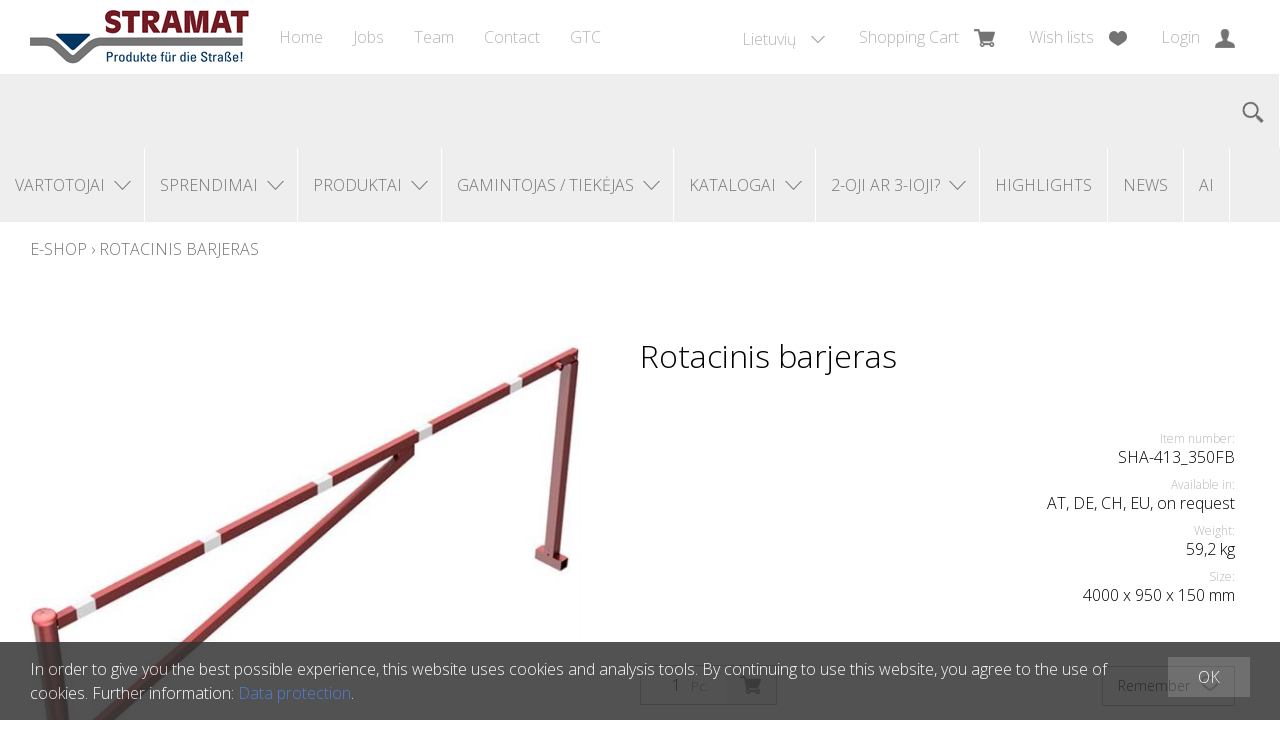

--- FILE ---
content_type: text/html; charset=utf-8
request_url: https://shop.stramat.com/lt/11272/rotacinis-barjeras
body_size: 70839
content:
<!DOCTYPE html>
<html lang="lt" itemscope itemtype="http://schema.org/ItemPage">
<head>
    <meta http-equiv="X-UA-Compatible" content="IE=edge">
    <meta charset="utf-8">
    <title>Rotacinis barjeras - STRAMAT Vertriebs GmbH</title>
    <meta name="description" content="Turniketas, skirtas įrengti betone, karštai cinkuotas ir padengtas raudona spalva su baltais šviesą atspindinčiais žiedais, laisvas plotis" />
    <meta name="author" content="STRAMAT Vertriebs GmbH" />
    <meta name="robots" content="all" />
    <meta name="generator" content="blue office&reg; E-Shop" />
    <meta name="viewport" content="width=device-width, initial-scale=1">
    <link href="https://fonts.googleapis.com/css2?family=Open+Sans:ital,wght@0,300;0,600;1,300;1,600&display=swap" rel="stylesheet">
    <link href="/content/bundles/design[normalize]?v=-7LcUP7L7DtRw8szu8otiK2YE8z_EtIUu32zQ91SIqI1" rel="stylesheet"/>

    <link rel="preload" href="/content/bundles/featherlight?v=x6_C-F9ZYdkTqI_jpAiGY_XDbRwlEPGmgb7XdfShwus1" as="style" onload="this.rel='stylesheet'">


    <link rel="shortcut icon" type="image/x-icon" href="/Content/Custom/img/apple-touch-icon_144.png">
    <link rel="apple-touch-icon" href="/Content/Custom/img/apple-touch-icon_72.png" />
    <link rel="apple-touch-icon" sizes="57x57" href="/Content/Custom/img/apple-touch-icon_57.png" />
    <link rel="apple-touch-icon" sizes="72x72" href="/Content/Custom/img/apple-touch-icon_72.png" />
    <link rel="apple-touch-icon" sizes="76x76" href="/Content/Custom/img/apple-touch-icon_76.png" />
    <link rel="apple-touch-icon" sizes="114x114" href="/Content/Custom/img/apple-touch-icon_114.png" />
    <link rel="apple-touch-icon" sizes="120x120" href="/Content/Custom/img/apple-touch-icon_120.png" />
    <link rel="apple-touch-icon" sizes="144x144" href="/Content/Custom/img/apple-touch-icon_144.png" />
    <link rel="apple-touch-icon" sizes="152x152" href="/Content/Custom/img/apple-touch-icon_152.png" />
    <link rel="apple-touch-icon" sizes="180x180" href="/Content/Custom/img/apple-touch-icon_180.png" />
    <link rel="apple-touch-icon" sizes="500x500" href="/Content/Custom/img/apple-touch-icon_500.png" />
    <link rel="icon" sizes="57x57" href="/Content/Custom/img/apple-touch-icon_57.png" />
    <link rel="icon" sizes="72x72" href="/Content/Custom/img/apple-touch-icon_72.png" />
    <link rel="icon" sizes="76x76" href="/Content/Custom/img/apple-touch-icon_76.png" />
    <link rel="icon" sizes="114x114" href="/Content/Custom/img/apple-touch-icon_114.png" />
    <link rel="icon" sizes="120x120" href="/Content/Custom/img/apple-touch-icon_120.png" />
    <link rel="icon" sizes="144x144" href="/Content/Custom/img/apple-touch-icon_144.png" />
    <link rel="icon" sizes="152x152" href="/Content/Custom/img/apple-touch-icon_152.png" />
    <link rel="icon" sizes="180x180" href="/Content/Custom/img/apple-touch-icon_180.png" />
    <link rel="icon" sizes="500x500" href="/Content/Custom/img/apple-touch-icon_500.png" />
    <link rel="icon" sizes="192x192" href="/Content/Custom/img/android_icon.png">
    <meta name="msapplication-square70x70logo" content="/Content/Custom/img/smalltile.png" />
    <meta name="msapplication-square150x150logo" content="/Content/Custom/img/mediumtile.png" />
    <meta name="msapplication-wide310x150logo" content="/Content/Custom/img/widetile.png" />
    <meta name="msapplication-square310x310logo" content="/Content/Custom/img/largetile.png" />


                <link rel="image_src"   href="https://shop.stramat.com/lt/media/rotacinis-barjeras.7dZDAqivxRJfQ8TRbi2h7Q.AP8.A.jpg"   />
        
    
<meta property="og:title" content="Rotacinis barjeras" />
<meta property="og:url" content="https://shop.stramat.com/lt/11272/rotacinis-barjeras" />
<meta property="og:image" content="https://shop.stramat.com/lt/media/rotacinis-barjeras.7dZDAqivxRJfQ8TRbi2h7Q.jpg" />
<meta property="og:description" content="Turniketas, skirtas įrengti betone, karštai cinkuotas ir padengtas raudona spalva su baltais šviesą atspindinčiais žiedais, laisvas plotis" />
<meta property="og:site_name" content="STRAMAT Vertriebs GmbH E-Shop" />
<meta property="og:type" content="product" />
<meta property="product:price:amount" content="">
<meta property="product:price:currency" content="">


        <link href="https://shop.stramat.com/bg/11272/%d1%80%d0%be%d1%82%d0%b0%d1%86%d0%b8%d0%be%d0%bd%d0%bd%d0%b0-%d0%b1%d0%b0%d1%80%d0%b8%d0%b5%d1%80%d0%b0" rel="alternate" hreflang="bg">
    <link href="https://shop.stramat.com/cz/11272/rota%c4%8dni-bariera" rel="alternate" hreflang="cz">
    <link href="https://shop.stramat.com/dk/11272/roterende-barriere" rel="alternate" hreflang="dk">
    <link href="https://shop.stramat.com/de/11272/drehschranke" rel="alternate" hreflang="de">
    <link href="https://shop.stramat.com/en/11272/rotary-barrier" rel="alternate" hreflang="en">
    <link href="https://shop.stramat.com/fr/11272/barriere-rotative" rel="alternate" hreflang="fr">
    <link href="https://shop.stramat.com/es/11272/barrera-giratoria" rel="alternate" hreflang="es">
    <link href="https://shop.stramat.com/et/11272/poeoerlev-tokkepuu" rel="alternate" hreflang="et">
    <link href="https://shop.stramat.com/gr/11272/%cf%80%ce%b5%cf%81%ce%b9%cf%83%cf%84%cf%81%ce%bf%cf%86%ce%b9%ce%ba%cf%8c-%cf%86%cf%81%ce%ac%ce%b3%ce%bc%ce%b1" rel="alternate" hreflang="gr">
    <link href="https://shop.stramat.com/it/11272/barriera-rotante" rel="alternate" hreflang="it">
    <link href="https://shop.stramat.com/lv/11272/rot%c4%81cijas-barjera" rel="alternate" hreflang="lv">
    <link href="https://shop.stramat.com/hu/11272/forgosorompo" rel="alternate" hreflang="hu">
    <link href="https://shop.stramat.com/nl/11272/draaibarriere" rel="alternate" hreflang="nl">
    <link href="https://shop.stramat.com/no/11272/roterende-barriere" rel="alternate" hreflang="no">
    <link href="https://shop.stramat.com/pl/11272/bariera-obrotowa" rel="alternate" hreflang="pl">
    <link href="https://shop.stramat.com/pt/11272/barreira-rotativa" rel="alternate" hreflang="pt">
    <link href="https://shop.stramat.com/ro/11272/barier%c4%83-rotativ%c4%83" rel="alternate" hreflang="ro">
    <link href="https://shop.stramat.com/sk/11272/rota%c4%8dna-bariera" rel="alternate" hreflang="sk">
    <link href="https://shop.stramat.com/sl/11272/rotacijska-pregrada" rel="alternate" hreflang="sl">
    <link href="https://shop.stramat.com/fi/11272/pyoerivae-este" rel="alternate" hreflang="fi">
    <link href="https://shop.stramat.com/sv/11272/roterande-barriaer" rel="alternate" hreflang="sv">
    <link href="https://shop.stramat.com/tr/11272/doener-bariyer" rel="alternate" hreflang="tr">
    <link href="https://shop.stramat.com/ua/11272/%d1%80%d0%be%d1%82%d0%be%d1%80%d0%bd%d0%b8%d0%b9-%d1%88%d0%bb%d0%b0%d0%b3%d0%b1%d0%b0%d1%83%d0%bc" rel="alternate" hreflang="ua">


    <script type="text/javascript">var eShop = { asyncTmpl: {} };</script>
    
</head>
<body>
        <div id="fb-root"></div>
        <script async defer crossorigin="anonymous" src="https://connect.facebook.net/de_DE/sdk.js#xfbml=1&version=v11.0" nonce="gkYQ1KAQ"></script>

    <header id="header">
        <div class="seiten-breite">
            <div id="nav-spez">
                    <div id="konfig-menu" class="mobile mobile-button"><span class="icon icon-zahnrad"></span></div>
                    <div id="konfig" class="non-mobile">
                        
                        
<div class="mod" id="sprache">
    <select class="maske rechts">
    
        <option value="bg"  data-auto-url="https://shop.stramat.com/bg/11272/%d1%80%d0%be%d1%82%d0%b0%d1%86%d0%b8%d0%be%d0%bd%d0%bd%d0%b0-%d0%b1%d0%b0%d1%80%d0%b8%d0%b5%d1%80%d0%b0?languageswitch=1">Български</option>
             
        <option value="cz"  data-auto-url="https://shop.stramat.com/cz/11272/rota%c4%8dni-bariera?languageswitch=1">Česky</option>
             
        <option value="dk"  data-auto-url="https://shop.stramat.com/dk/11272/roterende-barriere?languageswitch=1">Dansk</option>
             
        <option value="de"  data-auto-url="https://shop.stramat.com/de/11272/drehschranke?languageswitch=1">Deutsch</option>
             
        <option value="en"  data-auto-url="https://shop.stramat.com/en/11272/rotary-barrier?languageswitch=1">English</option>
             
        <option value="fr"  data-auto-url="https://shop.stramat.com/fr/11272/barriere-rotative?languageswitch=1">Fran&#231;ais</option>
             
        <option value="es"  data-auto-url="https://shop.stramat.com/es/11272/barrera-giratoria?languageswitch=1">Espa&#241;ol</option>
             
        <option value="et"  data-auto-url="https://shop.stramat.com/et/11272/poeoerlev-tokkepuu?languageswitch=1">Estonian</option>
             
        <option value="gr"  data-auto-url="https://shop.stramat.com/gr/11272/%cf%80%ce%b5%cf%81%ce%b9%cf%83%cf%84%cf%81%ce%bf%cf%86%ce%b9%ce%ba%cf%8c-%cf%86%cf%81%ce%ac%ce%b3%ce%bc%ce%b1?languageswitch=1">Ελληνική</option>
             
        <option value="it"  data-auto-url="https://shop.stramat.com/it/11272/barriera-rotante?languageswitch=1">Italiano</option>
             
        <option value="lv"  data-auto-url="https://shop.stramat.com/lv/11272/rot%c4%81cijas-barjera?languageswitch=1">Latvian</option>
             
        <option value="lt" selected="selected" data-auto-url="https://shop.stramat.com/lt/11272/rotacinis-barjeras?languageswitch=1">Lietuvių</option>
             
        <option value="hu"  data-auto-url="https://shop.stramat.com/hu/11272/forgosorompo?languageswitch=1">Magyar</option>
             
        <option value="nl"  data-auto-url="https://shop.stramat.com/nl/11272/draaibarriere?languageswitch=1">Nederlandse</option>
             
        <option value="no"  data-auto-url="https://shop.stramat.com/no/11272/roterende-barriere?languageswitch=1">Norsk</option>
             
        <option value="pl"  data-auto-url="https://shop.stramat.com/pl/11272/bariera-obrotowa?languageswitch=1">Polski</option>
             
        <option value="pt"  data-auto-url="https://shop.stramat.com/pt/11272/barreira-rotativa?languageswitch=1">Portugu&#234;s</option>
             
        <option value="ro"  data-auto-url="https://shop.stramat.com/ro/11272/barier%c4%83-rotativ%c4%83?languageswitch=1">Rom&#226;nesc</option>
             
        <option value="sk"  data-auto-url="https://shop.stramat.com/sk/11272/rota%c4%8dna-bariera?languageswitch=1">Slovensk&#225;</option>
             
        <option value="sl"  data-auto-url="https://shop.stramat.com/sl/11272/rotacijska-pregrada?languageswitch=1">Slovenski</option>
             
        <option value="fi"  data-auto-url="https://shop.stramat.com/fi/11272/pyoerivae-este?languageswitch=1">Suomi</option>
             
        <option value="sv"  data-auto-url="https://shop.stramat.com/sv/11272/roterande-barriaer?languageswitch=1">Svenscka</option>
             
        <option value="tr"  data-auto-url="https://shop.stramat.com/tr/11272/doener-bariyer?languageswitch=1">T&#252;rk&#231;e</option>
             
        <option value="ua"  data-auto-url="https://shop.stramat.com/ua/11272/%d1%80%d0%be%d1%82%d0%be%d1%80%d0%bd%d0%b8%d0%b9-%d1%88%d0%bb%d0%b0%d0%b3%d0%b1%d0%b0%d1%83%d0%bc?languageswitch=1">Українська</option>
             </select>
</div>

                    </div>
                <div class="mod text-icon-button" id="mini-warenkorb">
    <a href="/lt/user/cart" >
        <span class="non-mobile">Shopping Cart</span><span class="icon icon-wk"><span class="anz-artikel dyn-wk-anzahl"></span></span>
    </a>
</div>
                
<div id="merkliste-link" class="text-icon-button">
    <a href="/lt/user/wishlists">
        <span class="non-mobile">Wish lists</span><span class="icon icon-merken"></span>
    </a>
</div>

                <div class="mod text-icon-button" id="nav-benutzer">
    <a href="/lt/user/profile" >
        <span class="non-mobile">Login</span><span class="icon icon-login"></span>
    </a>
</div>
            </div>
            <nav id="nav-allgemein">
                <a href="/" title="E-Shop Home" id="logo-home"><img src="/Content/Custom/img/logo_stramat.png" alt="STRAMAT Vertriebs GmbH E-Shop" /></a>
                <ul class="non-mobile">

    <li><a href="/" >Home</a></li>
    
    
    <li><a href="https://www.stramat.org" target="_blank">Jobs</a></li>
    
    <li><a href="/lt/about/team">Team</a></li>
    

    <li><a href="/lt/about/contact" >Contact</a></li>
    

    <li><a href="/data/dokumente/AGB_lt.pdf" target="_blank">GTC</a></li>
    

</ul>
                <div class="clear"></div>
            </nav>
        </div>
        <nav id="nav-baum">
            <div class="seiten-breite">
                <div class="mod" id="suche">
    <div class="eingabe">
        <input type="text" id="suche-eingabe" placeholder="Search ..." autocomplete="off" data-url="/lt/search" value="" name="searchquery">
    </div>
    <div class="schalter"><span class="icon-lupe"></span></div>
</div>
                <ul class="e1 wg_0 non-mobile">
    
    <li class="e1 wg_1019 hat-unterwg">
        <a href="https://shop.stramat.com/lt/vartotojai" class="e1 wg_1019 hat-unterwg">
            <span class="text">Vartotojai</span>
        </a>
<ul class="e2 wg_1019 hat-unterwg non-mobile">
    
    <li class="e2 wg_1021 hat-unterwg">
        <a href="https://shop.stramat.com/lt/vartotojai/keli%c5%b3-ir-kelio-%c5%beenklinimo-%c4%afmon%c4%97" class="e2 wg_1021 hat-unterwg">
            <span class="text">Kelių ir kelio ženklinimo įmonė</span>
        </a>
<ul class="e3 wg_1021 hat-unterwg non-mobile">
    
    <li class="e3 wg_1140 hat-unterwg">
        <a href="https://shop.stramat.com/lt/vartotojai/keli%c5%b3-ir-kelio-%c5%beenklinimo-%c4%afmon%c4%97/keli%c5%b3-%c5%beenklinimo-ma%c5%a1inos-2" class="e3 wg_1140 hat-unterwg">
            <span class="text">Kelių ženklinimo mašinos</span>
        </a>
<ul class="e4 wg_1140 hat-unterwg non-mobile">
    
    <li class="e4 wg_1182 hat-unterwg">
        <a href="https://shop.stramat.com/lt/vartotojai/keli%c5%b3-ir-kelio-%c5%beenklinimo-%c4%afmon%c4%97/keli%c5%b3-%c5%beenklinimo-ma%c5%a1inos-2/beor%c4%97s-keli%c5%b3-%c5%beenklinimo-ma%c5%a1inos" class="e4 wg_1182 hat-unterwg">
            <span class="text">Beorės kelių ženklinimo mašinos</span>
        </a>
    </li>
         
    <li class="e4 wg_1204 hat-unterwg">
        <a href="https://shop.stramat.com/lt/vartotojai/keli%c5%b3-ir-kelio-%c5%beenklinimo-%c4%afmon%c4%97/keli%c5%b3-%c5%beenklinimo-ma%c5%a1inos-2/keli%c5%b3-%c5%beenklinimo-pur%c5%a1kimo-oru-ma%c5%a1inos" class="e4 wg_1204 hat-unterwg">
            <span class="text">Kelių ženklinimo purškimo oru mašinos</span>
        </a>
    </li>
         
    <li class="e4 wg_1208 hat-unterwg">
        <a href="https://shop.stramat.com/lt/vartotojai/keli%c5%b3-ir-kelio-%c5%beenklinimo-%c4%afmon%c4%97/keli%c5%b3-%c5%beenklinimo-ma%c5%a1inos-2/%c5%a1alto-plastiko-keli%c5%b3-%c5%beenklinimo-ma%c5%a1inos" class="e4 wg_1208 hat-unterwg">
            <span class="text">Šalto plastiko kelių ženklinimo mašinos</span>
        </a>
    </li>
         
    <li class="e4 wg_1750 hat-artikel">
        <a href="https://shop.stramat.com/lt/vartotojai/keli%c5%b3-ir-kelio-%c5%beenklinimo-%c4%afmon%c4%97/keli%c5%b3-%c5%beenklinimo-ma%c5%a1inos-2/%c5%beenklinimo-ma%c5%a1in%c5%b3-pavaros-ve%c5%beim%c4%97lis" class="e4 wg_1750 hat-artikel">
            <span class="text">Ženklinimo mašinų pavaros vežimėlis</span>
        </a>
    </li>
         
    <li class="e4 wg_1832 hat-artikel">
        <a href="https://shop.stramat.com/lt/vartotojai/keli%c5%b3-ir-kelio-%c5%beenklinimo-%c4%afmon%c4%97/keli%c5%b3-%c5%beenklinimo-ma%c5%a1inos-2/k%c4%97bulo-sprendimai-sunkve%c5%beimiams-arba-platforminiams-sunkve%c5%beimiams-2" class="e4 wg_1832 hat-artikel">
            <span class="text">Kėbulo sprendimai sunkvežimiams arba platforminiams sunkvežimiams</span>
        </a>
    </li>
         
    <li class="e4 wg_2613 hat-artikel">
        <a href="https://shop.stramat.com/lt/vartotojai/keli%c5%b3-ir-kelio-%c5%beenklinimo-%c4%afmon%c4%97/keli%c5%b3-%c5%beenklinimo-ma%c5%a1inos-2/beor%c4%97-ma%c5%a1ina-su-akumuliatorine-siurblio-pavara" class="e4 wg_2613 hat-artikel">
            <span class="text">Beorė mašina su akumuliatorine siurblio pavara</span>
        </a>
    </li>
     </ul>    </li>
         
    <li class="e3 wg_1057 hat-unterwg">
        <a href="https://shop.stramat.com/lt/vartotojai/keli%c5%b3-ir-kelio-%c5%beenklinimo-%c4%afmon%c4%97/grind%c5%b3-%c5%beenklinimo-med%c5%beiagos-1" class="e3 wg_1057 hat-unterwg">
            <span class="text">Grindų ženklinimo medžiagos</span>
        </a>
<ul class="e4 wg_1057 hat-unterwg non-mobile">
    
    <li class="e4 wg_1061 hat-unterwg">
        <a href="https://shop.stramat.com/lt/vartotojai/keli%c5%b3-ir-kelio-%c5%beenklinimo-%c4%afmon%c4%97/grind%c5%b3-%c5%beenklinimo-med%c5%beiagos-1/keli%c5%b3-%c5%beenklinimo-spalvos-1" class="e4 wg_1061 hat-unterwg">
            <span class="text">Kelių ženklinimo spalvos</span>
        </a>
    </li>
         
    <li class="e4 wg_1058 hat-unterwg">
        <a href="https://shop.stramat.com/lt/vartotojai/keli%c5%b3-ir-kelio-%c5%beenklinimo-%c4%afmon%c4%97/grind%c5%b3-%c5%beenklinimo-med%c5%beiagos-1/sal%c4%97s-%c5%beym%c4%97jimo-da%c5%beai" class="e4 wg_1058 hat-unterwg">
            <span class="text">Salės žymėjimo dažai</span>
        </a>
    </li>
         
    <li class="e4 wg_1680 hat-unterwg">
        <a href="https://shop.stramat.com/lt/vartotojai/keli%c5%b3-ir-kelio-%c5%beenklinimo-%c4%afmon%c4%97/grind%c5%b3-%c5%beenklinimo-med%c5%beiagos-1/surenkamieji-termoplastiniai-gaminiai-2" class="e4 wg_1680 hat-unterwg">
            <span class="text">Surenkamieji termoplastiniai gaminiai</span>
        </a>
    </li>
         
    <li class="e4 wg_3203 hat-artikel">
        <a href="https://shop.stramat.com/lt/vartotojai/keli%c5%b3-ir-kelio-%c5%beenklinimo-%c4%afmon%c4%97/grind%c5%b3-%c5%beenklinimo-med%c5%beiagos-1/lenktyni%c5%b3-tras%c5%b3-%c5%beym%c4%97jimo-spalvos" class="e4 wg_3203 hat-artikel">
            <span class="text">Lenktynių trasų žymėjimo spalvos</span>
        </a>
    </li>
     </ul>    </li>
         
    <li class="e3 wg_1388 hat-unterwg">
        <a href="https://shop.stramat.com/lt/vartotojai/keli%c5%b3-ir-kelio-%c5%beenklinimo-%c4%afmon%c4%97/kamber-%c5%beenklinimo-technologija-1" class="e3 wg_1388 hat-unterwg">
            <span class="text">Kamber ženklinimo technologija</span>
        </a>
<ul class="e4 wg_1388 hat-unterwg non-mobile">
    
    <li class="e4 wg_3316 hat-artikel">
        <a href="https://shop.stramat.com/lt/vartotojai/keli%c5%b3-ir-kelio-%c5%beenklinimo-%c4%afmon%c4%97/kamber-%c5%beenklinimo-technologija-1/rankiniai-stiklo-karoliuk%c5%b3-pistoletai" class="e4 wg_3316 hat-artikel">
            <span class="text">Rankiniai stiklo karoliukų pistoletai</span>
        </a>
    </li>
         
    <li class="e4 wg_3340 hat-artikel">
        <a href="https://shop.stramat.com/lt/vartotojai/keli%c5%b3-ir-kelio-%c5%beenklinimo-%c4%afmon%c4%97/kamber-%c5%beenklinimo-technologija-1/%c5%beemo-sl%c4%97gio-rankiniai-da%c5%be%c5%b3-pur%c5%a1kimo-pistoletai" class="e4 wg_3340 hat-artikel">
            <span class="text">Žemo slėgio rankiniai dažų purškimo pistoletai</span>
        </a>
    </li>
         
    <li class="e4 wg_1470 hat-artikel">
        <a href="https://shop.stramat.com/lt/vartotojai/keli%c5%b3-ir-kelio-%c5%beenklinimo-%c4%afmon%c4%97/kamber-%c5%beenklinimo-technologija-1/da%c5%be%c5%b3-pur%c5%a1kimo-pistoletai-1" class="e4 wg_1470 hat-artikel">
            <span class="text">Dažų purškimo pistoletai</span>
        </a>
    </li>
         
    <li class="e4 wg_1471 hat-artikel">
        <a href="https://shop.stramat.com/lt/vartotojai/keli%c5%b3-ir-kelio-%c5%beenklinimo-%c4%afmon%c4%97/kamber-%c5%beenklinimo-technologija-1/stiklo-karoliuk%c5%b3-pistoletai-1" class="e4 wg_1471 hat-artikel">
            <span class="text">Stiklo karoliukų pistoletai</span>
        </a>
    </li>
     </ul>    </li>
         
    <li class="e3 wg_1171 hat-artikel">
        <a href="https://shop.stramat.com/lt/vartotojai/keli%c5%b3-ir-kelio-%c5%beenklinimo-%c4%afmon%c4%97/klojimo-technologija-%c5%beenklinimo-pl%c4%97vel%c4%97s-1" class="e3 wg_1171 hat-artikel">
            <span class="text">Klojimo technologija Ženklinimo plėvelės</span>
        </a>
<ul class="e4 wg_1171 hat-artikel non-mobile">
</ul>    </li>
         
    <li class="e3 wg_1055 hat-artikel">
        <a href="https://shop.stramat.com/lt/vartotojai/keli%c5%b3-ir-kelio-%c5%beenklinimo-%c4%afmon%c4%97/keli%c5%b3-d%c5%beiovinimo-%c4%afrenginiai" class="e3 wg_1055 hat-artikel">
            <span class="text">Kelių džiovinimo įrenginiai</span>
        </a>
<ul class="e4 wg_1055 hat-artikel non-mobile">
</ul>    </li>
         
    <li class="e3 wg_1239 hat-artikel">
        <a href="https://shop.stramat.com/lt/vartotojai/keli%c5%b3-ir-kelio-%c5%beenklinimo-%c4%afmon%c4%97/demarkacinis-frezavimas" class="e3 wg_1239 hat-artikel">
            <span class="text">Demarkacinis frezavimas</span>
        </a>
<ul class="e4 wg_1239 hat-artikel non-mobile">
</ul>    </li>
         
    <li class="e3 wg_1163 hat-artikel hat-unterwg">
        <a href="https://shop.stramat.com/lt/vartotojai/keli%c5%b3-ir-kelio-%c5%beenklinimo-%c4%afmon%c4%97/%c5%beym%c4%97jimo-priedai-2" class="e3 wg_1163 hat-artikel hat-unterwg">
            <span class="text">Žymėjimo priedai</span>
        </a>
<ul class="e4 wg_1163 hat-artikel hat-unterwg non-mobile">
    
    <li class="e4 wg_3343 hat-artikel">
        <a href="https://shop.stramat.com/lt/vartotojai/keli%c5%b3-ir-kelio-%c5%beenklinimo-%c4%afmon%c4%97/%c5%beym%c4%97jimo-priedai-2/rankomis-pie%c5%a1ti-langeliai" class="e4 wg_3343 hat-artikel">
            <span class="text">Rankomis piešti langeliai</span>
        </a>
    </li>
         
    <li class="e4 wg_2633 hat-artikel">
        <a href="https://shop.stramat.com/lt/vartotojai/keli%c5%b3-ir-kelio-%c5%beenklinimo-%c4%afmon%c4%97/%c5%beym%c4%97jimo-priedai-2/metalo-%c5%beym%c4%97jimo-%c5%a1ablonai" class="e4 wg_2633 hat-artikel">
            <span class="text">Metalo žymėjimo šablonai</span>
        </a>
    </li>
     </ul>    </li>
         
    <li class="e3 wg_1331 hat-artikel">
        <a href="https://shop.stramat.com/lt/vartotojai/keli%c5%b3-ir-kelio-%c5%beenklinimo-%c4%afmon%c4%97/grei%c4%8dio-kalneliai-automobili%c5%b3-stabdikliai-sien%c5%b3-apsauga-2" class="e3 wg_1331 hat-artikel">
            <span class="text">Greičio kalneliai, automobilių stabdikliai, sienų apsauga</span>
        </a>
<ul class="e4 wg_1331 hat-artikel non-mobile">
</ul>    </li>
         
    <li class="e3 wg_1382 hat-artikel">
        <a href="https://shop.stramat.com/lt/vartotojai/keli%c5%b3-ir-kelio-%c5%beenklinimo-%c4%afmon%c4%97/neslystan%c4%8dios-juostos-2" class="e3 wg_1382 hat-artikel">
            <span class="text">Neslystančios juostos</span>
        </a>
<ul class="e4 wg_1382 hat-artikel non-mobile">
</ul>    </li>
         
    <li class="e3 wg_1724 hat-artikel">
        <a href="https://shop.stramat.com/lt/vartotojai/keli%c5%b3-ir-kelio-%c5%beenklinimo-%c4%afmon%c4%97/nuo-slydimo-apsaugan%c4%8dios-ma%c5%a1inos-2" class="e3 wg_1724 hat-artikel">
            <span class="text">Nuo slydimo apsaugančios mašinos</span>
        </a>
<ul class="e4 wg_1724 hat-artikel non-mobile">
</ul>    </li>
         
    <li class="e3 wg_1498 hat-unterwg">
        <a href="https://shop.stramat.com/lt/vartotojai/keli%c5%b3-ir-kelio-%c5%beenklinimo-%c4%afmon%c4%97/apsaugin%c4%97-apranga-3" class="e3 wg_1498 hat-unterwg">
            <span class="text">Apsauginė apranga</span>
        </a>
<ul class="e4 wg_1498 hat-unterwg non-mobile">
    
    <li class="e4 wg_3275 hat-unterwg">
        <a href="https://shop.stramat.com/lt/vartotojai/keli%c5%b3-ir-kelio-%c5%beenklinimo-%c4%afmon%c4%97/apsaugin%c4%97-apranga-3/moteri%c5%a1ki-apsauginiai-drabu%c5%beiai-3" class="e4 wg_3275 hat-unterwg">
            <span class="text">Moteriški apsauginiai drabužiai</span>
        </a>
    </li>
         
    <li class="e4 wg_3280 hat-unterwg">
        <a href="https://shop.stramat.com/lt/vartotojai/keli%c5%b3-ir-kelio-%c5%beenklinimo-%c4%afmon%c4%97/apsaugin%c4%97-apranga-3/apsaugin%c4%97-apranga-vyrams-3" class="e4 wg_3280 hat-unterwg">
            <span class="text">Apsauginė apranga vyrams</span>
        </a>
    </li>
     </ul>    </li>
         
    <li class="e3 wg_1520 hat-unterwg">
        <a href="https://shop.stramat.com/lt/vartotojai/keli%c5%b3-ir-kelio-%c5%beenklinimo-%c4%afmon%c4%97/statybviet%c4%97s-apsauga-2" class="e3 wg_1520 hat-unterwg">
            <span class="text">Statybvietės apsauga</span>
        </a>
<ul class="e4 wg_1520 hat-unterwg non-mobile">
    
    <li class="e4 wg_1633 hat-artikel">
        <a href="https://shop.stramat.com/lt/vartotojai/keli%c5%b3-ir-kelio-%c5%beenklinimo-%c4%afmon%c4%97/statybviet%c4%97s-apsauga-2/barjeriniai-tinklai-barjerin%c4%97s-tvoros-4" class="e4 wg_1633 hat-artikel">
            <span class="text">Barjeriniai tinklai / barjerinės tvoros</span>
        </a>
    </li>
         
    <li class="e4 wg_1541 hat-unterwg">
        <a href="https://shop.stramat.com/lt/vartotojai/keli%c5%b3-ir-kelio-%c5%beenklinimo-%c4%afmon%c4%97/statybviet%c4%97s-apsauga-2/sulankstomieji-signalai-2" class="e4 wg_1541 hat-unterwg">
            <span class="text">Sulankstomieji signalai</span>
        </a>
    </li>
         
    <li class="e4 wg_1977 hat-artikel">
        <a href="https://shop.stramat.com/lt/vartotojai/keli%c5%b3-ir-kelio-%c5%beenklinimo-%c4%afmon%c4%97/statybviet%c4%97s-apsauga-2/eismo-k%c5%abgis-2" class="e4 wg_1977 hat-artikel">
            <span class="text">Eismo kūgis</span>
        </a>
    </li>
         
    <li class="e4 wg_2007 hat-artikel">
        <a href="https://shop.stramat.com/lt/vartotojai/keli%c5%b3-ir-kelio-%c5%beenklinimo-%c4%afmon%c4%97/statybviet%c4%97s-apsauga-2/%c4%afsp%c4%97jamosios-lemput%c4%97s-2" class="e4 wg_2007 hat-artikel">
            <span class="text">Įspėjamosios lemputės</span>
        </a>
    </li>
     </ul>    </li>
         
    <li class="e3 wg_1894 hat-artikel">
        <a href="https://shop.stramat.com/lt/vartotojai/keli%c5%b3-ir-kelio-%c5%beenklinimo-%c4%afmon%c4%97/%c5%beymekli%c5%b3-mygtukai-2" class="e3 wg_1894 hat-artikel">
            <span class="text">Žymeklių mygtukai</span>
        </a>
<ul class="e4 wg_1894 hat-artikel non-mobile">
</ul>    </li>
         
    <li class="e3 wg_1934 hat-artikel">
        <a href="https://shop.stramat.com/lt/vartotojai/keli%c5%b3-ir-kelio-%c5%beenklinimo-%c4%afmon%c4%97/atspindin%c4%8di%c5%b3-stiklo-%c5%a1uki%c5%b3-barstymo-ve%c5%beim%c4%97lis" class="e3 wg_1934 hat-artikel">
            <span class="text">Atspindinčių stiklo šukių barstymo vežimėlis</span>
        </a>
<ul class="e4 wg_1934 hat-artikel non-mobile">
</ul>    </li>
         
    <li class="e3 wg_3166 hat-artikel">
        <a href="https://shop.stramat.com/lt/vartotojai/keli%c5%b3-ir-kelio-%c5%beenklinimo-%c4%afmon%c4%97/saug%c5%abs-batai-4" class="e3 wg_3166 hat-artikel">
            <span class="text">Saugūs batai</span>
        </a>
<ul class="e4 wg_3166 hat-artikel non-mobile">
</ul>    </li>
         
    <li class="e3 wg_2113 hat-artikel">
        <a href="https://shop.stramat.com/lt/vartotojai/keli%c5%b3-ir-kelio-%c5%beenklinimo-%c4%afmon%c4%97/rmcd-kelio-%c5%beenklinimo-kontrol%c4%97s-%c4%aftaisas-1" class="e3 wg_2113 hat-artikel">
            <span class="text">RMCD - kelio ženklinimo kontrolės įtaisas</span>
        </a>
<ul class="e4 wg_2113 hat-artikel non-mobile">
</ul>    </li>
         
    <li class="e3 wg_2663 hat-artikel">
        <a href="https://shop.stramat.com/lt/vartotojai/keli%c5%b3-ir-kelio-%c5%beenklinimo-%c4%afmon%c4%97/eismo-juost%c5%b3-%c5%beenklinimas-ir-arba-matomumo-%c5%beenklai-1" class="e3 wg_2663 hat-artikel">
            <span class="text">Eismo juostų ženklinimas ir (arba) matomumo ženklai</span>
        </a>
<ul class="e4 wg_2663 hat-artikel non-mobile">
</ul>    </li>
         
    <li class="e3 wg_2625 hat-unterwg">
        <a href="https://shop.stramat.com/lt/vartotojai/keli%c5%b3-ir-kelio-%c5%beenklinimo-%c4%afmon%c4%97/asphalt-art-reg-grind%c5%b3-%c5%beenklinimo-pl%c4%97vel%c4%97s" class="e3 wg_2625 hat-unterwg">
            <span class="text">Asphalt Art&#174; grindų ženklinimo plėvelės</span>
        </a>
<ul class="e4 wg_2625 hat-unterwg non-mobile">
    
    <li class="e4 wg_2626 hat-artikel">
        <a href="https://shop.stramat.com/lt/vartotojai/keli%c5%b3-ir-kelio-%c5%beenklinimo-%c4%afmon%c4%97/asphalt-art-reg-grind%c5%b3-%c5%beenklinimo-pl%c4%97vel%c4%97s/automobili%c5%b3-stov%c4%97jimo-aik%c5%a1tel%c4%97s" class="e4 wg_2626 hat-artikel">
            <span class="text">Automobilių stovėjimo aikštelės</span>
        </a>
    </li>
         
    <li class="e4 wg_2627 hat-artikel">
        <a href="https://shop.stramat.com/lt/vartotojai/keli%c5%b3-ir-kelio-%c5%beenklinimo-%c4%afmon%c4%97/asphalt-art-reg-grind%c5%b3-%c5%beenklinimo-pl%c4%97vel%c4%97s/kelio-%c5%beenklai" class="e4 wg_2627 hat-artikel">
            <span class="text">Kelio ženklai</span>
        </a>
    </li>
     </ul>    </li>
         
    <li class="e3 wg_2865 hat-artikel">
        <a href="https://shop.stramat.com/lt/vartotojai/keli%c5%b3-ir-kelio-%c5%beenklinimo-%c4%afmon%c4%97/sand%c4%97lis-ir-dirbtuv%c4%97s-1" class="e3 wg_2865 hat-artikel">
            <span class="text">Sandėlis ir dirbtuvės</span>
        </a>
<ul class="e4 wg_2865 hat-artikel non-mobile">
</ul>    </li>
         
    <li class="e3 wg_2886 hat-artikel">
        <a href="https://shop.stramat.com/lt/vartotojai/keli%c5%b3-ir-kelio-%c5%beenklinimo-%c4%afmon%c4%97/longlife-grind%c5%b3-%c5%beenklinimo-pl%c4%97vel%c4%97" class="e3 wg_2886 hat-artikel">
            <span class="text">LongLife grindų ženklinimo plėvelė</span>
        </a>
<ul class="e4 wg_2886 hat-artikel non-mobile">
</ul>    </li>
         
    <li class="e3 wg_3109 hat-artikel">
        <a href="https://shop.stramat.com/lt/vartotojai/keli%c5%b3-ir-kelio-%c5%beenklinimo-%c4%afmon%c4%97/beoriai-purk%c5%a1tukai" class="e3 wg_3109 hat-artikel">
            <span class="text">Beoriai purkštukai</span>
        </a>
<ul class="e4 wg_3109 hat-artikel non-mobile">
</ul>    </li>
         
    <li class="e3 wg_2970 hat-artikel">
        <a href="https://shop.stramat.com/lt/vartotojai/keli%c5%b3-ir-kelio-%c5%beenklinimo-%c4%afmon%c4%97/fotovoltiniai-led-1" class="e3 wg_2970 hat-artikel">
            <span class="text">Fotovoltiniai LED</span>
        </a>
<ul class="e4 wg_2970 hat-artikel non-mobile">
</ul>    </li>
     </ul>    </li>
         
    <li class="e2 wg_1020 hat-unterwg">
        <a href="https://shop.stramat.com/lt/vartotojai/savivaldybi%c5%b3-%c4%afmon%c4%97s-miestai-ir-savivaldyb%c4%97s" class="e2 wg_1020 hat-unterwg">
            <span class="text">Savivaldybių įmonės, miestai ir savivaldybės</span>
        </a>
<ul class="e3 wg_1020 hat-unterwg non-mobile">
    
    <li class="e3 wg_1139 hat-unterwg">
        <a href="https://shop.stramat.com/lt/vartotojai/savivaldybi%c5%b3-%c4%afmon%c4%97s-miestai-ir-savivaldyb%c4%97s/keli%c5%b3-%c5%beenklinimo-ma%c5%a1inos-1" class="e3 wg_1139 hat-unterwg">
            <span class="text">Kelių ženklinimo mašinos</span>
        </a>
<ul class="e4 wg_1139 hat-unterwg non-mobile">
    
    <li class="e4 wg_1178 hat-unterwg">
        <a href="https://shop.stramat.com/lt/vartotojai/savivaldybi%c5%b3-%c4%afmon%c4%97s-miestai-ir-savivaldyb%c4%97s/keli%c5%b3-%c5%beenklinimo-ma%c5%a1inos-1/beor%c4%97s-ma%c5%a1inos" class="e4 wg_1178 hat-unterwg">
            <span class="text">Beorės mašinos</span>
        </a>
    </li>
         
    <li class="e4 wg_1193 hat-unterwg">
        <a href="https://shop.stramat.com/lt/vartotojai/savivaldybi%c5%b3-%c4%afmon%c4%97s-miestai-ir-savivaldyb%c4%97s/keli%c5%b3-%c5%beenklinimo-ma%c5%a1inos-1/oro-pur%c5%a1kimo-ma%c5%a1inos" class="e4 wg_1193 hat-unterwg">
            <span class="text">Oro purškimo mašinos</span>
        </a>
    </li>
         
    <li class="e4 wg_1197 hat-unterwg">
        <a href="https://shop.stramat.com/lt/vartotojai/savivaldybi%c5%b3-%c4%afmon%c4%97s-miestai-ir-savivaldyb%c4%97s/keli%c5%b3-%c5%beenklinimo-ma%c5%a1inos-1/%c5%a1alto-plastiko-ma%c5%a1inos" class="e4 wg_1197 hat-unterwg">
            <span class="text">Šalto plastiko mašinos</span>
        </a>
    </li>
         
    <li class="e4 wg_1831 hat-artikel">
        <a href="https://shop.stramat.com/lt/vartotojai/savivaldybi%c5%b3-%c4%afmon%c4%97s-miestai-ir-savivaldyb%c4%97s/keli%c5%b3-%c5%beenklinimo-ma%c5%a1inos-1/k%c4%97bulo-sprendimai-sunkve%c5%beimiams-arba-platforminiams-sunkve%c5%beimiams-1" class="e4 wg_1831 hat-artikel">
            <span class="text">Kėbulo sprendimai sunkvežimiams arba platforminiams sunkvežimiams</span>
        </a>
    </li>
     </ul>    </li>
         
    <li class="e3 wg_1066 hat-unterwg">
        <a href="https://shop.stramat.com/lt/vartotojai/savivaldybi%c5%b3-%c4%afmon%c4%97s-miestai-ir-savivaldyb%c4%97s/grind%c5%b3-%c5%beenklinimo-med%c5%beiagos" class="e3 wg_1066 hat-unterwg">
            <span class="text">Grindų ženklinimo medžiagos</span>
        </a>
<ul class="e4 wg_1066 hat-unterwg non-mobile">
    
    <li class="e4 wg_1067 hat-unterwg">
        <a href="https://shop.stramat.com/lt/vartotojai/savivaldybi%c5%b3-%c4%afmon%c4%97s-miestai-ir-savivaldyb%c4%97s/grind%c5%b3-%c5%beenklinimo-med%c5%beiagos/keli%c5%b3-%c5%beenklinimo-spalvos" class="e4 wg_1067 hat-unterwg">
            <span class="text">Kelių ženklinimo spalvos</span>
        </a>
    </li>
         
    <li class="e4 wg_1681 hat-unterwg">
        <a href="https://shop.stramat.com/lt/vartotojai/savivaldybi%c5%b3-%c4%afmon%c4%97s-miestai-ir-savivaldyb%c4%97s/grind%c5%b3-%c5%beenklinimo-med%c5%beiagos/surenkamieji-termoplastiniai-gaminiai-1" class="e4 wg_1681 hat-unterwg">
            <span class="text">Surenkamieji termoplastiniai gaminiai</span>
        </a>
    </li>
     </ul>    </li>
         
    <li class="e3 wg_1970 hat-artikel">
        <a href="https://shop.stramat.com/lt/vartotojai/savivaldybi%c5%b3-%c4%afmon%c4%97s-miestai-ir-savivaldyb%c4%97s/%c5%beym%c4%97jimo-priedai-1" class="e3 wg_1970 hat-artikel">
            <span class="text">Žymėjimo priedai</span>
        </a>
<ul class="e4 wg_1970 hat-artikel non-mobile">
</ul>    </li>
         
    <li class="e3 wg_1389 hat-unterwg">
        <a href="https://shop.stramat.com/lt/vartotojai/savivaldybi%c5%b3-%c4%afmon%c4%97s-miestai-ir-savivaldyb%c4%97s/kamber-%c5%beenklinimo-technologija" class="e3 wg_1389 hat-unterwg">
            <span class="text">Kamber ženklinimo technologija</span>
        </a>
<ul class="e4 wg_1389 hat-unterwg non-mobile">
    
    <li class="e4 wg_1468 hat-artikel">
        <a href="https://shop.stramat.com/lt/vartotojai/savivaldybi%c5%b3-%c4%afmon%c4%97s-miestai-ir-savivaldyb%c4%97s/kamber-%c5%beenklinimo-technologija/da%c5%be%c5%b3-pur%c5%a1kimo-pistoletai" class="e4 wg_1468 hat-artikel">
            <span class="text">Dažų purškimo pistoletai</span>
        </a>
    </li>
         
    <li class="e4 wg_1469 hat-artikel">
        <a href="https://shop.stramat.com/lt/vartotojai/savivaldybi%c5%b3-%c4%afmon%c4%97s-miestai-ir-savivaldyb%c4%97s/kamber-%c5%beenklinimo-technologija/stiklo-karoliuk%c5%b3-pistoletai" class="e4 wg_1469 hat-artikel">
            <span class="text">Stiklo karoliukų pistoletai</span>
        </a>
    </li>
     </ul>    </li>
         
    <li class="e3 wg_1172 hat-artikel">
        <a href="https://shop.stramat.com/lt/vartotojai/savivaldybi%c5%b3-%c4%afmon%c4%97s-miestai-ir-savivaldyb%c4%97s/klojimo-technologija-%c5%beenklinimo-pl%c4%97vel%c4%97s" class="e3 wg_1172 hat-artikel">
            <span class="text">Klojimo technologija Ženklinimo plėvelės</span>
        </a>
<ul class="e4 wg_1172 hat-artikel non-mobile">
</ul>    </li>
         
    <li class="e3 wg_1240 hat-artikel">
        <a href="https://shop.stramat.com/lt/vartotojai/savivaldybi%c5%b3-%c4%afmon%c4%97s-miestai-ir-savivaldyb%c4%97s/demarkacijos-sprendimai-1" class="e3 wg_1240 hat-artikel">
            <span class="text">Demarkacijos sprendimai</span>
        </a>
<ul class="e4 wg_1240 hat-artikel non-mobile">
</ul>    </li>
         
    <li class="e3 wg_1126 hat-unterwg">
        <a href="https://shop.stramat.com/lt/vartotojai/savivaldybi%c5%b3-%c4%afmon%c4%97s-miestai-ir-savivaldyb%c4%97s/kanal%c5%b3-ir-%c5%a1ulini%c5%b3-%c4%afranga-1" class="e3 wg_1126 hat-unterwg">
            <span class="text">Kanalų ir šulinių įranga</span>
        </a>
<ul class="e4 wg_1126 hat-unterwg non-mobile">
    
    <li class="e4 wg_1132 hat-artikel">
        <a href="https://shop.stramat.com/lt/vartotojai/savivaldybi%c5%b3-%c4%afmon%c4%97s-miestai-ir-savivaldyb%c4%97s/kanal%c5%b3-ir-%c5%a1ulini%c5%b3-%c4%afranga-1/sprendimai-nuo-tra%c5%a1k%c4%97jimo-1" class="e4 wg_1132 hat-artikel">
            <span class="text">Sprendimai nuo traškėjimo</span>
        </a>
    </li>
         
    <li class="e4 wg_1667 hat-unterwg">
        <a href="https://shop.stramat.com/lt/vartotojai/savivaldybi%c5%b3-%c4%afmon%c4%97s-miestai-ir-savivaldyb%c4%97s/kanal%c5%b3-ir-%c5%a1ulini%c5%b3-%c4%afranga-1/%c5%a1ulini%c5%b3-dang%c4%8di%c5%b3-k%c4%97limo-%c4%aftaisai-%c5%a1ulini%c5%b3-priedai-1" class="e4 wg_1667 hat-unterwg">
            <span class="text">Šulinių dangčių kėlimo įtaisai Šulinių priedai</span>
        </a>
    </li>
         
    <li class="e4 wg_1563 hat-unterwg">
        <a href="https://shop.stramat.com/lt/vartotojai/savivaldybi%c5%b3-%c4%afmon%c4%97s-miestai-ir-savivaldyb%c4%97s/kanal%c5%b3-ir-%c5%a1ulini%c5%b3-%c4%afranga-1/veleno-reguliavimas-1" class="e4 wg_1563 hat-unterwg">
            <span class="text">Veleno reguliavimas</span>
        </a>
    </li>
         
    <li class="e4 wg_1598 hat-artikel">
        <a href="https://shop.stramat.com/lt/vartotojai/savivaldybi%c5%b3-%c4%afmon%c4%97s-miestai-ir-savivaldyb%c4%97s/kanal%c5%b3-ir-%c5%a1ulini%c5%b3-%c4%afranga-1/injektavimas-ir-m%c5%abro-skiedinys-1" class="e4 wg_1598 hat-artikel">
            <span class="text">Injektavimas ir mūro skiedinys</span>
        </a>
    </li>
         
    <li class="e4 wg_1726 hat-artikel">
        <a href="https://shop.stramat.com/lt/vartotojai/savivaldybi%c5%b3-%c4%afmon%c4%97s-miestai-ir-savivaldyb%c4%97s/kanal%c5%b3-ir-%c5%a1ulini%c5%b3-%c4%afranga-1/kvap%c5%b3-filtras" class="e4 wg_1726 hat-artikel">
            <span class="text">Kvapų filtras</span>
        </a>
    </li>
     </ul>    </li>
         
    <li class="e3 wg_2162 hat-unterwg">
        <a href="https://shop.stramat.com/lt/vartotojai/savivaldybi%c5%b3-%c4%afmon%c4%97s-miestai-ir-savivaldyb%c4%97s/mabi-pneumatinis-plaktukas-scrap-air-reg-2" class="e3 wg_2162 hat-unterwg">
            <span class="text">MABI - Pneumatinis plaktukas Scrap Air&#174;</span>
        </a>
<ul class="e4 wg_2162 hat-unterwg non-mobile">
    
    <li class="e4 wg_2163 hat-artikel">
        <a href="https://shop.stramat.com/lt/vartotojai/savivaldybi%c5%b3-%c4%afmon%c4%97s-miestai-ir-savivaldyb%c4%97s/mabi-pneumatinis-plaktukas-scrap-air-reg-2/kompresoriai-2" class="e4 wg_2163 hat-artikel">
            <span class="text">Kompresoriai</span>
        </a>
    </li>
         
    <li class="e4 wg_2165 hat-artikel">
        <a href="https://shop.stramat.com/lt/vartotojai/savivaldybi%c5%b3-%c4%afmon%c4%97s-miestai-ir-savivaldyb%c4%97s/mabi-pneumatinis-plaktukas-scrap-air-reg-2/scrap-air-36-pneumatinis-plaktukas-2" class="e4 wg_2165 hat-artikel">
            <span class="text">Scrap Air 36 - pneumatinis plaktukas</span>
        </a>
    </li>
         
    <li class="e4 wg_2166 hat-artikel">
        <a href="https://shop.stramat.com/lt/vartotojai/savivaldybi%c5%b3-%c4%afmon%c4%97s-miestai-ir-savivaldyb%c4%97s/mabi-pneumatinis-plaktukas-scrap-air-reg-2/scrap-air-38-pneumatinis-plaktukas-2" class="e4 wg_2166 hat-artikel">
            <span class="text">Scrap Air 38 - pneumatinis plaktukas</span>
        </a>
    </li>
         
    <li class="e4 wg_2167 hat-artikel">
        <a href="https://shop.stramat.com/lt/vartotojai/savivaldybi%c5%b3-%c4%afmon%c4%97s-miestai-ir-savivaldyb%c4%97s/mabi-pneumatinis-plaktukas-scrap-air-reg-2/scrap-air-55-pneumatinis-plaktukas-2" class="e4 wg_2167 hat-artikel">
            <span class="text">Scrap Air 55 - pneumatinis plaktukas</span>
        </a>
    </li>
         
    <li class="e4 wg_2168 hat-artikel">
        <a href="https://shop.stramat.com/lt/vartotojai/savivaldybi%c5%b3-%c4%afmon%c4%97s-miestai-ir-savivaldyb%c4%97s/mabi-pneumatinis-plaktukas-scrap-air-reg-2/scrap-air-priedai-2" class="e4 wg_2168 hat-artikel">
            <span class="text">Scrap Air priedai</span>
        </a>
    </li>
     </ul>    </li>
         
    <li class="e3 wg_1117 hat-artikel">
        <a href="https://shop.stramat.com/lt/vartotojai/savivaldybi%c5%b3-%c4%afmon%c4%97s-miestai-ir-savivaldyb%c4%97s/remontinis-skiedinys-mma-1" class="e3 wg_1117 hat-artikel">
            <span class="text">Remontinis skiedinys MMA</span>
        </a>
<ul class="e4 wg_1117 hat-artikel non-mobile">
</ul>    </li>
         
    <li class="e3 wg_2268 hat-unterwg">
        <a href="https://shop.stramat.com/lt/vartotojai/savivaldybi%c5%b3-%c4%afmon%c4%97s-miestai-ir-savivaldyb%c4%97s/gatvi%c5%b3-baldai" class="e3 wg_2268 hat-unterwg">
            <span class="text">Gatvių baldai</span>
        </a>
<ul class="e4 wg_2268 hat-unterwg non-mobile">
    
    <li class="e4 wg_2282 hat-unterwg">
        <a href="https://shop.stramat.com/lt/vartotojai/savivaldybi%c5%b3-%c4%afmon%c4%97s-miestai-ir-savivaldyb%c4%97s/gatvi%c5%b3-baldai/plastikiniai-barjeriniai-stulpeliai" class="e4 wg_2282 hat-unterwg">
            <span class="text">Plastikiniai barjeriniai stulpeliai</span>
        </a>
    </li>
         
    <li class="e4 wg_3551 hat-artikel">
        <a href="https://shop.stramat.com/lt/vartotojai/savivaldybi%c5%b3-%c4%afmon%c4%97s-miestai-ir-savivaldyb%c4%97s/gatvi%c5%b3-baldai/absperrpfosten-aus-metall-12" class="e4 wg_3551 hat-artikel">
            <span class="text">Absperrpfosten aus Metall</span>
        </a>
    </li>
         
    <li class="e4 wg_3552 hat-artikel">
        <a href="https://shop.stramat.com/lt/vartotojai/savivaldybi%c5%b3-%c4%afmon%c4%97s-miestai-ir-savivaldyb%c4%97s/gatvi%c5%b3-baldai/zubehoer-zu-metallpfosten" class="e4 wg_3552 hat-artikel">
            <span class="text">Zubeh&#246;r zu Metallpfosten</span>
        </a>
    </li>
         
    <li class="e4 wg_3556 hat-artikel">
        <a href="https://shop.stramat.com/lt/vartotojai/savivaldybi%c5%b3-%c4%afmon%c4%97s-miestai-ir-savivaldyb%c4%97s/gatvi%c5%b3-baldai/dvira%c4%8di%c5%b3-stov%c4%97jimo-vietos" class="e4 wg_3556 hat-artikel">
            <span class="text">Dviračių stovėjimo vietos</span>
        </a>
    </li>
         
    <li class="e4 wg_2270 hat-artikel">
        <a href="https://shop.stramat.com/lt/vartotojai/savivaldybi%c5%b3-%c4%afmon%c4%97s-miestai-ir-savivaldyb%c4%97s/gatvi%c5%b3-baldai/atliek%c5%b3-d%c4%97%c5%be%c4%97" class="e4 wg_2270 hat-artikel">
            <span class="text">Atliekų dėžė</span>
        </a>
    </li>
         
    <li class="e4 wg_2280 hat-artikel">
        <a href="https://shop.stramat.com/lt/vartotojai/savivaldybi%c5%b3-%c4%afmon%c4%97s-miestai-ir-savivaldyb%c4%97s/gatvi%c5%b3-baldai/stov%c4%97jimo-ir-fiksavimo-strypas" class="e4 wg_2280 hat-artikel">
            <span class="text">Stovėjimo ir fiksavimo strypas</span>
        </a>
    </li>
         
    <li class="e4 wg_2964 hat-artikel">
        <a href="https://shop.stramat.com/lt/vartotojai/savivaldybi%c5%b3-%c4%afmon%c4%97s-miestai-ir-savivaldyb%c4%97s/gatvi%c5%b3-baldai/stulpeliai" class="e4 wg_2964 hat-artikel">
            <span class="text">Stulpeliai</span>
        </a>
    </li>
     </ul>    </li>
         
    <li class="e3 wg_1330 hat-artikel">
        <a href="https://shop.stramat.com/lt/vartotojai/savivaldybi%c5%b3-%c4%afmon%c4%97s-miestai-ir-savivaldyb%c4%97s/grei%c4%8dio-kalneliai-automobili%c5%b3-stabdikliai-sien%c5%b3-apsauga-1" class="e3 wg_1330 hat-artikel">
            <span class="text">Greičio kalneliai, automobilių stabdikliai, sienų apsauga</span>
        </a>
<ul class="e4 wg_1330 hat-artikel non-mobile">
</ul>    </li>
         
    <li class="e3 wg_1482 hat-unterwg">
        <a href="https://shop.stramat.com/lt/vartotojai/savivaldybi%c5%b3-%c4%afmon%c4%97s-miestai-ir-savivaldyb%c4%97s/pneumatiniai-%c4%afrankiai-2" class="e3 wg_1482 hat-unterwg">
            <span class="text">Pneumatiniai įrankiai</span>
        </a>
<ul class="e4 wg_1482 hat-unterwg non-mobile">
    
    <li class="e4 wg_1490 hat-artikel">
        <a href="https://shop.stramat.com/lt/vartotojai/savivaldybi%c5%b3-%c4%afmon%c4%97s-miestai-ir-savivaldyb%c4%97s/pneumatiniai-%c4%afrankiai-2/adatiniai-pistoletai-2" class="e4 wg_1490 hat-artikel">
            <span class="text">Adatiniai pistoletai</span>
        </a>
    </li>
         
    <li class="e4 wg_1762 hat-artikel">
        <a href="https://shop.stramat.com/lt/vartotojai/savivaldybi%c5%b3-%c4%afmon%c4%97s-miestai-ir-savivaldyb%c4%97s/pneumatiniai-%c4%afrankiai-2/kaltiniai-plaktukai-2" class="e4 wg_1762 hat-artikel">
            <span class="text">Kaltiniai plaktukai</span>
        </a>
    </li>
         
    <li class="e4 wg_1769 hat-artikel">
        <a href="https://shop.stramat.com/lt/vartotojai/savivaldybi%c5%b3-%c4%afmon%c4%97s-miestai-ir-savivaldyb%c4%97s/pneumatiniai-%c4%afrankiai-2/pneumatinis-st%c5%abmoklis-2" class="e4 wg_1769 hat-artikel">
            <span class="text">Pneumatinis stūmoklis</span>
        </a>
    </li>
     </ul>    </li>
         
    <li class="e3 wg_1519 hat-unterwg">
        <a href="https://shop.stramat.com/lt/vartotojai/savivaldybi%c5%b3-%c4%afmon%c4%97s-miestai-ir-savivaldyb%c4%97s/statybviet%c4%97s-apsauga-1" class="e3 wg_1519 hat-unterwg">
            <span class="text">Statybvietės apsauga</span>
        </a>
<ul class="e4 wg_1519 hat-unterwg non-mobile">
    
    <li class="e4 wg_1632 hat-artikel">
        <a href="https://shop.stramat.com/lt/vartotojai/savivaldybi%c5%b3-%c4%afmon%c4%97s-miestai-ir-savivaldyb%c4%97s/statybviet%c4%97s-apsauga-1/barjeriniai-tinklai-barjerin%c4%97s-tvoros-2" class="e4 wg_1632 hat-artikel">
            <span class="text">Barjeriniai tinklai / barjerinės tvoros</span>
        </a>
    </li>
         
    <li class="e4 wg_1540 hat-unterwg">
        <a href="https://shop.stramat.com/lt/vartotojai/savivaldybi%c5%b3-%c4%afmon%c4%97s-miestai-ir-savivaldyb%c4%97s/statybviet%c4%97s-apsauga-1/sulankstomieji-signalai-1" class="e4 wg_1540 hat-unterwg">
            <span class="text">Sulankstomieji signalai</span>
        </a>
    </li>
         
    <li class="e4 wg_1976 hat-artikel">
        <a href="https://shop.stramat.com/lt/vartotojai/savivaldybi%c5%b3-%c4%afmon%c4%97s-miestai-ir-savivaldyb%c4%97s/statybviet%c4%97s-apsauga-1/eismo-k%c5%abgis-1" class="e4 wg_1976 hat-artikel">
            <span class="text">Eismo kūgis</span>
        </a>
    </li>
         
    <li class="e4 wg_2006 hat-artikel">
        <a href="https://shop.stramat.com/lt/vartotojai/savivaldybi%c5%b3-%c4%afmon%c4%97s-miestai-ir-savivaldyb%c4%97s/statybviet%c4%97s-apsauga-1/%c4%afsp%c4%97jamosios-lemput%c4%97s-1" class="e4 wg_2006 hat-artikel">
            <span class="text">Įspėjamosios lemputės</span>
        </a>
    </li>
     </ul>    </li>
         
    <li class="e3 wg_1535 hat-artikel">
        <a href="https://shop.stramat.com/lt/vartotojai/savivaldybi%c5%b3-%c4%afmon%c4%97s-miestai-ir-savivaldyb%c4%97s/kabeli%c5%b3-tiltai-1" class="e3 wg_1535 hat-artikel">
            <span class="text">Kabelių tiltai</span>
        </a>
<ul class="e4 wg_1535 hat-artikel non-mobile">
</ul>    </li>
         
    <li class="e3 wg_1497 hat-unterwg">
        <a href="https://shop.stramat.com/lt/vartotojai/savivaldybi%c5%b3-%c4%afmon%c4%97s-miestai-ir-savivaldyb%c4%97s/apsaugin%c4%97-apranga-2" class="e3 wg_1497 hat-unterwg">
            <span class="text">Apsauginė apranga</span>
        </a>
<ul class="e4 wg_1497 hat-unterwg non-mobile">
    
    <li class="e4 wg_3255 hat-unterwg">
        <a href="https://shop.stramat.com/lt/vartotojai/savivaldybi%c5%b3-%c4%afmon%c4%97s-miestai-ir-savivaldyb%c4%97s/apsaugin%c4%97-apranga-2/moteri%c5%a1ki-apsauginiai-drabu%c5%beiai-2" class="e4 wg_3255 hat-unterwg">
            <span class="text">Moteriški apsauginiai drabužiai</span>
        </a>
    </li>
         
    <li class="e4 wg_3260 hat-unterwg">
        <a href="https://shop.stramat.com/lt/vartotojai/savivaldybi%c5%b3-%c4%afmon%c4%97s-miestai-ir-savivaldyb%c4%97s/apsaugin%c4%97-apranga-2/apsaugin%c4%97-apranga-vyrams-2" class="e4 wg_3260 hat-unterwg">
            <span class="text">Apsauginė apranga vyrams</span>
        </a>
    </li>
     </ul>    </li>
         
    <li class="e3 wg_1656 hat-artikel">
        <a href="https://shop.stramat.com/lt/vartotojai/savivaldybi%c5%b3-%c4%afmon%c4%97s-miestai-ir-savivaldyb%c4%97s/beoriai-da%c5%be%c5%b3-siurbliai" class="e3 wg_1656 hat-artikel">
            <span class="text">Beoriai dažų siurbliai</span>
        </a>
<ul class="e4 wg_1656 hat-artikel non-mobile">
</ul>    </li>
         
    <li class="e3 wg_1703 hat-artikel">
        <a href="https://shop.stramat.com/lt/vartotojai/savivaldybi%c5%b3-%c4%afmon%c4%97s-miestai-ir-savivaldyb%c4%97s/fotovoltiniai-led" class="e3 wg_1703 hat-artikel">
            <span class="text">Fotovoltiniai LED</span>
        </a>
<ul class="e4 wg_1703 hat-artikel non-mobile">
</ul>    </li>
         
    <li class="e3 wg_1893 hat-artikel">
        <a href="https://shop.stramat.com/lt/vartotojai/savivaldybi%c5%b3-%c4%afmon%c4%97s-miestai-ir-savivaldyb%c4%97s/%c5%beymekli%c5%b3-mygtukai-1" class="e3 wg_1893 hat-artikel">
            <span class="text">Žymeklių mygtukai</span>
        </a>
<ul class="e4 wg_1893 hat-artikel non-mobile">
</ul>    </li>
         
    <li class="e3 wg_3163 hat-artikel">
        <a href="https://shop.stramat.com/lt/vartotojai/savivaldybi%c5%b3-%c4%afmon%c4%97s-miestai-ir-savivaldyb%c4%97s/saug%c5%abs-batai-3" class="e3 wg_3163 hat-artikel">
            <span class="text">Saugūs batai</span>
        </a>
<ul class="e4 wg_3163 hat-artikel non-mobile">
</ul>    </li>
         
    <li class="e3 wg_3575 hat-unterwg">
        <a href="https://shop.stramat.com/lt/vartotojai/savivaldybi%c5%b3-%c4%afmon%c4%97s-miestai-ir-savivaldyb%c4%97s/%c5%a1un%c5%b3-i%c5%a1mat%c5%b3-%c5%a1alinimas" class="e3 wg_3575 hat-unterwg">
            <span class="text">Šunų išmatų šalinimas</span>
        </a>
<ul class="e4 wg_3575 hat-unterwg non-mobile">
    
    <li class="e4 wg_3587 hat-artikel">
        <a href="https://shop.stramat.com/lt/vartotojai/savivaldybi%c5%b3-%c4%afmon%c4%97s-miestai-ir-savivaldyb%c4%97s/%c5%a1un%c5%b3-i%c5%a1mat%c5%b3-%c5%a1alinimas/mai%c5%a1eli%c5%b3-dozatorius-skirtas-montuoti-ant-sienos" class="e4 wg_3587 hat-artikel">
            <span class="text">Maišelių dozatorius, skirtas montuoti ant sienos</span>
        </a>
    </li>
         
    <li class="e4 wg_3588 hat-artikel">
        <a href="https://shop.stramat.com/lt/vartotojai/savivaldybi%c5%b3-%c4%afmon%c4%97s-miestai-ir-savivaldyb%c4%97s/%c5%a1un%c5%b3-i%c5%a1mat%c5%b3-%c5%a1alinimas/mai%c5%a1eli%c5%b3-dozatorius-skirtas-montuoti-ant-kolonos" class="e4 wg_3588 hat-artikel">
            <span class="text">Maišelių dozatorius, skirtas montuoti ant kolonos</span>
        </a>
    </li>
         
    <li class="e4 wg_3584 hat-artikel">
        <a href="https://shop.stramat.com/lt/vartotojai/savivaldybi%c5%b3-%c4%afmon%c4%97s-miestai-ir-savivaldyb%c4%97s/%c5%a1un%c5%b3-i%c5%a1mat%c5%b3-%c5%a1alinimas/%c5%a1iuk%c5%a1liad%c4%97%c5%be%c4%97s-%c5%a1un%c5%b3-atliekoms-%c5%a1alinti" class="e4 wg_3584 hat-artikel">
            <span class="text">Šiukšliadėžės šunų atliekoms šalinti</span>
        </a>
    </li>
         
    <li class="e4 wg_3594 hat-artikel">
        <a href="https://shop.stramat.com/lt/vartotojai/savivaldybi%c5%b3-%c4%afmon%c4%97s-miestai-ir-savivaldyb%c4%97s/%c5%a1un%c5%b3-i%c5%a1mat%c5%b3-%c5%a1alinimas/%c5%a1un%c5%b3-ekskrement%c5%b3-mai%c5%a1eliai" class="e4 wg_3594 hat-artikel">
            <span class="text">Šunų ekskrementų maišeliai</span>
        </a>
    </li>
     </ul>    </li>
         
    <li class="e3 wg_2374 hat-artikel">
        <a href="https://shop.stramat.com/lt/vartotojai/savivaldybi%c5%b3-%c4%afmon%c4%97s-miestai-ir-savivaldyb%c4%97s/grei%c4%8dio-nelygumai-3" class="e3 wg_2374 hat-artikel">
            <span class="text">Greičio nelygumai</span>
        </a>
<ul class="e4 wg_2374 hat-artikel non-mobile">
</ul>    </li>
         
    <li class="e3 wg_2662 hat-artikel">
        <a href="https://shop.stramat.com/lt/vartotojai/savivaldybi%c5%b3-%c4%afmon%c4%97s-miestai-ir-savivaldyb%c4%97s/eismo-juost%c5%b3-%c5%beenklinimas-ir-arba-matomumo-%c5%beenklai" class="e3 wg_2662 hat-artikel">
            <span class="text">Eismo juostų ženklinimas ir (arba) matomumo ženklai</span>
        </a>
<ul class="e4 wg_2662 hat-artikel non-mobile">
</ul>    </li>
         
    <li class="e3 wg_2861 hat-artikel">
        <a href="https://shop.stramat.com/lt/vartotojai/savivaldybi%c5%b3-%c4%afmon%c4%97s-miestai-ir-savivaldyb%c4%97s/sand%c4%97lis-ir-dirbtuv%c4%97s" class="e3 wg_2861 hat-artikel">
            <span class="text">Sandėlis ir dirbtuvės</span>
        </a>
<ul class="e4 wg_2861 hat-artikel non-mobile">
</ul>    </li>
         
    <li class="e3 wg_3043 hat-unterwg">
        <a href="https://shop.stramat.com/lt/vartotojai/savivaldybi%c5%b3-%c4%afmon%c4%97s-miestai-ir-savivaldyb%c4%97s/ner%c5%abdijan%c4%8dio-plieno-eismo-veidrodis" class="e3 wg_3043 hat-unterwg">
            <span class="text">Nerūdijančio plieno eismo veidrodis</span>
        </a>
<ul class="e4 wg_3043 hat-unterwg non-mobile">
    
    <li class="e4 wg_3060 hat-artikel">
        <a href="https://shop.stramat.com/lt/vartotojai/savivaldybi%c5%b3-%c4%afmon%c4%97s-miestai-ir-savivaldyb%c4%97s/ner%c5%abdijan%c4%8dio-plieno-eismo-veidrodis/standartinis-sta%c4%8diakampis-eismo-veidrodis-i%c5%a1-ner%c5%abdijan%c4%8dio-plieno" class="e4 wg_3060 hat-artikel">
            <span class="text">Standartinis stačiakampis eismo veidrodis iš nerūdijančio plieno</span>
        </a>
    </li>
         
    <li class="e4 wg_3061 hat-artikel">
        <a href="https://shop.stramat.com/lt/vartotojai/savivaldybi%c5%b3-%c4%afmon%c4%97s-miestai-ir-savivaldyb%c4%97s/ner%c5%abdijan%c4%8dio-plieno-eismo-veidrodis/ner%c5%abdijan%c4%8dio-plieno-eismo-veidrodis-apvalus-standartinis" class="e4 wg_3061 hat-artikel">
            <span class="text">Nerūdijančio plieno eismo veidrodis, apvalus, standartinis</span>
        </a>
    </li>
         
    <li class="e4 wg_3062 hat-artikel">
        <a href="https://shop.stramat.com/lt/vartotojai/savivaldybi%c5%b3-%c4%afmon%c4%97s-miestai-ir-savivaldyb%c4%97s/ner%c5%abdijan%c4%8dio-plieno-eismo-veidrodis/ner%c5%abdijan%c4%8dio-plieno-eismo-veidrodis-sta%c4%8diakampio-formos-neakinantis" class="e4 wg_3062 hat-artikel">
            <span class="text">Nerūdijančio plieno eismo veidrodis, stačiakampio formos, neakinantis</span>
        </a>
    </li>
         
    <li class="e4 wg_3063 hat-artikel">
        <a href="https://shop.stramat.com/lt/vartotojai/savivaldybi%c5%b3-%c4%afmon%c4%97s-miestai-ir-savivaldyb%c4%97s/ner%c5%abdijan%c4%8dio-plieno-eismo-veidrodis/ner%c5%abdijan%c4%8dio-plieno-eismo-veidrodis-apvalus-apsaugotas-nuo-r%c5%abko" class="e4 wg_3063 hat-artikel">
            <span class="text">Nerūdijančio plieno eismo veidrodis, apvalus, apsaugotas nuo rūko</span>
        </a>
    </li>
         
    <li class="e4 wg_3064 hat-artikel">
        <a href="https://shop.stramat.com/lt/vartotojai/savivaldybi%c5%b3-%c4%afmon%c4%97s-miestai-ir-savivaldyb%c4%97s/ner%c5%abdijan%c4%8dio-plieno-eismo-veidrodis/ner%c5%abdijan%c4%8dio-plieno-sta%c4%8diakampis-eismo-veidrodis-su-apsauga-nuo-apled%c4%97jimo" class="e4 wg_3064 hat-artikel">
            <span class="text">Nerūdijančio plieno stačiakampis eismo veidrodis su apsauga nuo apledėjimo</span>
        </a>
    </li>
         
    <li class="e4 wg_3065 hat-artikel">
        <a href="https://shop.stramat.com/lt/vartotojai/savivaldybi%c5%b3-%c4%afmon%c4%97s-miestai-ir-savivaldyb%c4%97s/ner%c5%abdijan%c4%8dio-plieno-eismo-veidrodis/ner%c5%abdijan%c4%8dio-plieno-eismo-veidrodis-apvalus-su-apsauga-nuo-apled%c4%97jimo" class="e4 wg_3065 hat-artikel">
            <span class="text">Nerūdijančio plieno eismo veidrodis, apvalus, su apsauga nuo apledėjimo</span>
        </a>
    </li>
     </ul>    </li>
     </ul>    </li>
         
    <li class="e2 wg_1025 hat-unterwg">
        <a href="https://shop.stramat.com/lt/vartotojai/keli%c5%b3-prie%c5%bei%c5%abros-ir-statybos-%c4%afmon%c4%97s" class="e2 wg_1025 hat-unterwg">
            <span class="text">Kelių priežiūros ir statybos įmonės</span>
        </a>
<ul class="e3 wg_1025 hat-unterwg non-mobile">
    
    <li class="e3 wg_1120 hat-artikel">
        <a href="https://shop.stramat.com/lt/vartotojai/keli%c5%b3-prie%c5%bei%c5%abros-ir-statybos-%c4%afmon%c4%97s/remontinis-skiedinys-mma-3" class="e3 wg_1120 hat-artikel">
            <span class="text">Remontinis skiedinys MMA</span>
        </a>
<ul class="e4 wg_1120 hat-artikel non-mobile">
</ul>    </li>
         
    <li class="e3 wg_1128 hat-unterwg">
        <a href="https://shop.stramat.com/lt/vartotojai/keli%c5%b3-prie%c5%bei%c5%abros-ir-statybos-%c4%afmon%c4%97s/kanal%c5%b3-ir-%c5%a1ulini%c5%b3-%c4%afranga-3" class="e3 wg_1128 hat-unterwg">
            <span class="text">Kanalų ir šulinių įranga</span>
        </a>
<ul class="e4 wg_1128 hat-unterwg non-mobile">
    
    <li class="e4 wg_1134 hat-artikel">
        <a href="https://shop.stramat.com/lt/vartotojai/keli%c5%b3-prie%c5%bei%c5%abros-ir-statybos-%c4%afmon%c4%97s/kanal%c5%b3-ir-%c5%a1ulini%c5%b3-%c4%afranga-3/sprendimai-nuo-tra%c5%a1k%c4%97jimo-3" class="e4 wg_1134 hat-artikel">
            <span class="text">Sprendimai nuo traškėjimo</span>
        </a>
    </li>
         
    <li class="e4 wg_1669 hat-unterwg">
        <a href="https://shop.stramat.com/lt/vartotojai/keli%c5%b3-prie%c5%bei%c5%abros-ir-statybos-%c4%afmon%c4%97s/kanal%c5%b3-ir-%c5%a1ulini%c5%b3-%c4%afranga-3/%c5%a1ulini%c5%b3-dang%c4%8di%c5%b3-k%c4%97limo-%c4%aftaisai-%c5%a1ulini%c5%b3-priedai-3" class="e4 wg_1669 hat-unterwg">
            <span class="text">Šulinių dangčių kėlimo įtaisai Šulinių priedai</span>
        </a>
    </li>
         
    <li class="e4 wg_1565 hat-artikel hat-unterwg">
        <a href="https://shop.stramat.com/lt/vartotojai/keli%c5%b3-prie%c5%bei%c5%abros-ir-statybos-%c4%afmon%c4%97s/kanal%c5%b3-ir-%c5%a1ulini%c5%b3-%c4%afranga-3/veleno-reguliavimas-3" class="e4 wg_1565 hat-artikel hat-unterwg">
            <span class="text">Veleno reguliavimas</span>
        </a>
    </li>
         
    <li class="e4 wg_1600 hat-artikel">
        <a href="https://shop.stramat.com/lt/vartotojai/keli%c5%b3-prie%c5%bei%c5%abros-ir-statybos-%c4%afmon%c4%97s/kanal%c5%b3-ir-%c5%a1ulini%c5%b3-%c4%afranga-3/injektavimas-ir-m%c5%abro-skiedinys-3" class="e4 wg_1600 hat-artikel">
            <span class="text">Injektavimas ir mūro skiedinys</span>
        </a>
    </li>
         
    <li class="e4 wg_1728 hat-artikel">
        <a href="https://shop.stramat.com/lt/vartotojai/keli%c5%b3-prie%c5%bei%c5%abros-ir-statybos-%c4%afmon%c4%97s/kanal%c5%b3-ir-%c5%a1ulini%c5%b3-%c4%afranga-3/kvap%c5%b3-filtras-2" class="e4 wg_1728 hat-artikel">
            <span class="text">Kvapų filtras</span>
        </a>
    </li>
     </ul>    </li>
         
    <li class="e3 wg_2183 hat-unterwg">
        <a href="https://shop.stramat.com/lt/vartotojai/keli%c5%b3-prie%c5%bei%c5%abros-ir-statybos-%c4%afmon%c4%97s/mabi-pneumatinis-plaktukas-scrap-air-reg-5" class="e3 wg_2183 hat-unterwg">
            <span class="text">MABI - Pneumatinis plaktukas Scrap Air&#174;</span>
        </a>
<ul class="e4 wg_2183 hat-unterwg non-mobile">
    
    <li class="e4 wg_2184 hat-artikel">
        <a href="https://shop.stramat.com/lt/vartotojai/keli%c5%b3-prie%c5%bei%c5%abros-ir-statybos-%c4%afmon%c4%97s/mabi-pneumatinis-plaktukas-scrap-air-reg-5/kompresoriai-5" class="e4 wg_2184 hat-artikel">
            <span class="text">Kompresoriai</span>
        </a>
    </li>
         
    <li class="e4 wg_2186 hat-artikel">
        <a href="https://shop.stramat.com/lt/vartotojai/keli%c5%b3-prie%c5%bei%c5%abros-ir-statybos-%c4%afmon%c4%97s/mabi-pneumatinis-plaktukas-scrap-air-reg-5/scrap-air-36-pneumatinis-plaktukas-5" class="e4 wg_2186 hat-artikel">
            <span class="text">Scrap Air 36 - pneumatinis plaktukas</span>
        </a>
    </li>
         
    <li class="e4 wg_2187 hat-artikel">
        <a href="https://shop.stramat.com/lt/vartotojai/keli%c5%b3-prie%c5%bei%c5%abros-ir-statybos-%c4%afmon%c4%97s/mabi-pneumatinis-plaktukas-scrap-air-reg-5/scrap-air-38-pneumatinis-plaktukas-5" class="e4 wg_2187 hat-artikel">
            <span class="text">Scrap Air 38 - pneumatinis plaktukas</span>
        </a>
    </li>
         
    <li class="e4 wg_2188 hat-artikel">
        <a href="https://shop.stramat.com/lt/vartotojai/keli%c5%b3-prie%c5%bei%c5%abros-ir-statybos-%c4%afmon%c4%97s/mabi-pneumatinis-plaktukas-scrap-air-reg-5/scrap-air-55-pneumatinis-plaktukas-5" class="e4 wg_2188 hat-artikel">
            <span class="text">Scrap Air 55 - pneumatinis plaktukas</span>
        </a>
    </li>
         
    <li class="e4 wg_2189 hat-artikel">
        <a href="https://shop.stramat.com/lt/vartotojai/keli%c5%b3-prie%c5%bei%c5%abros-ir-statybos-%c4%afmon%c4%97s/mabi-pneumatinis-plaktukas-scrap-air-reg-5/scrap-air-priedai-5" class="e4 wg_2189 hat-artikel">
            <span class="text">Scrap Air priedai</span>
        </a>
    </li>
     </ul>    </li>
         
    <li class="e3 wg_1704 hat-artikel">
        <a href="https://shop.stramat.com/lt/vartotojai/keli%c5%b3-prie%c5%bei%c5%abros-ir-statybos-%c4%afmon%c4%97s/fotovoltiniai-led-2" class="e3 wg_1704 hat-artikel">
            <span class="text">Fotovoltiniai LED</span>
        </a>
<ul class="e4 wg_1704 hat-artikel non-mobile">
</ul>    </li>
         
    <li class="e3 wg_1986 hat-artikel">
        <a href="https://shop.stramat.com/lt/vartotojai/keli%c5%b3-prie%c5%bei%c5%abros-ir-statybos-%c4%afmon%c4%97s/pavir%c5%a1iaus-frezavimas" class="e3 wg_1986 hat-artikel">
            <span class="text">Paviršiaus frezavimas</span>
        </a>
<ul class="e4 wg_1986 hat-artikel non-mobile">
</ul>    </li>
         
    <li class="e3 wg_1487 hat-unterwg">
        <a href="https://shop.stramat.com/lt/vartotojai/keli%c5%b3-prie%c5%bei%c5%abros-ir-statybos-%c4%afmon%c4%97s/pneumatiniai-%c4%afrankiai-5" class="e3 wg_1487 hat-unterwg">
            <span class="text">Pneumatiniai įrankiai</span>
        </a>
<ul class="e4 wg_1487 hat-unterwg non-mobile">
    
    <li class="e4 wg_1492 hat-artikel">
        <a href="https://shop.stramat.com/lt/vartotojai/keli%c5%b3-prie%c5%bei%c5%abros-ir-statybos-%c4%afmon%c4%97s/pneumatiniai-%c4%afrankiai-5/adatiniai-pistoletai-5" class="e4 wg_1492 hat-artikel">
            <span class="text">Adatiniai pistoletai</span>
        </a>
    </li>
         
    <li class="e4 wg_1763 hat-artikel">
        <a href="https://shop.stramat.com/lt/vartotojai/keli%c5%b3-prie%c5%bei%c5%abros-ir-statybos-%c4%afmon%c4%97s/pneumatiniai-%c4%afrankiai-5/kaltiniai-plaktukai-4" class="e4 wg_1763 hat-artikel">
            <span class="text">Kaltiniai plaktukai</span>
        </a>
    </li>
     </ul>    </li>
         
    <li class="e3 wg_1333 hat-artikel">
        <a href="https://shop.stramat.com/lt/vartotojai/keli%c5%b3-prie%c5%bei%c5%abros-ir-statybos-%c4%afmon%c4%97s/grei%c4%8dio-kalneliai-automobili%c5%b3-stabdikliai-sien%c5%b3-apsauga-5" class="e3 wg_1333 hat-artikel">
            <span class="text">Greičio kalneliai, automobilių stabdikliai, sienų apsauga</span>
        </a>
<ul class="e4 wg_1333 hat-artikel non-mobile">
</ul>    </li>
         
    <li class="e3 wg_2252 hat-artikel">
        <a href="https://shop.stramat.com/lt/vartotojai/keli%c5%b3-prie%c5%bei%c5%abros-ir-statybos-%c4%afmon%c4%97s/miesto-stulpas" class="e3 wg_2252 hat-artikel">
            <span class="text">Miesto stulpas</span>
        </a>
<ul class="e4 wg_2252 hat-artikel non-mobile">
</ul>    </li>
         
    <li class="e3 wg_1549 hat-unterwg">
        <a href="https://shop.stramat.com/lt/vartotojai/keli%c5%b3-prie%c5%bei%c5%abros-ir-statybos-%c4%afmon%c4%97s/savaime-pastatomi-u%c5%betvar%c5%b3-stulpeliai-4" class="e3 wg_1549 hat-unterwg">
            <span class="text">Savaime pastatomi užtvarų stulpeliai</span>
        </a>
<ul class="e4 wg_1549 hat-unterwg non-mobile">
    
    <li class="e4 wg_1873 hat-artikel">
        <a href="https://shop.stramat.com/lt/vartotojai/keli%c5%b3-prie%c5%bei%c5%abros-ir-statybos-%c4%afmon%c4%97s/savaime-pastatomi-u%c5%betvar%c5%b3-stulpeliai-4/oran%c5%beiniai-flexiposts-4" class="e4 wg_1873 hat-artikel">
            <span class="text">Oranžiniai Flexiposts</span>
        </a>
    </li>
         
    <li class="e4 wg_1872 hat-artikel">
        <a href="https://shop.stramat.com/lt/vartotojai/keli%c5%b3-prie%c5%bei%c5%abros-ir-statybos-%c4%afmon%c4%97s/savaime-pastatomi-u%c5%betvar%c5%b3-stulpeliai-4/geltoni-flexi-stulpeliai-4" class="e4 wg_1872 hat-artikel">
            <span class="text">Geltoni Flexi stulpeliai</span>
        </a>
    </li>
         
    <li class="e4 wg_1874 hat-artikel">
        <a href="https://shop.stramat.com/lt/vartotojai/keli%c5%b3-prie%c5%bei%c5%abros-ir-statybos-%c4%afmon%c4%97s/savaime-pastatomi-u%c5%betvar%c5%b3-stulpeliai-4/juodi-flexi-stulpeliai-4" class="e4 wg_1874 hat-artikel">
            <span class="text">Juodi Flexi stulpeliai</span>
        </a>
    </li>
         
    <li class="e4 wg_1875 hat-artikel">
        <a href="https://shop.stramat.com/lt/vartotojai/keli%c5%b3-prie%c5%bei%c5%abros-ir-statybos-%c4%afmon%c4%97s/savaime-pastatomi-u%c5%betvar%c5%b3-stulpeliai-4/balti-flexi-stulpeliai-4" class="e4 wg_1875 hat-artikel">
            <span class="text">Balti Flexi stulpeliai</span>
        </a>
    </li>
     </ul>    </li>
         
    <li class="e3 wg_1522 hat-unterwg">
        <a href="https://shop.stramat.com/lt/vartotojai/keli%c5%b3-prie%c5%bei%c5%abros-ir-statybos-%c4%afmon%c4%97s/statybviet%c4%97s-apsauga-4" class="e3 wg_1522 hat-unterwg">
            <span class="text">Statybvietės apsauga</span>
        </a>
<ul class="e4 wg_1522 hat-unterwg non-mobile">
    
    <li class="e4 wg_1637 hat-artikel">
        <a href="https://shop.stramat.com/lt/vartotojai/keli%c5%b3-prie%c5%bei%c5%abros-ir-statybos-%c4%afmon%c4%97s/statybviet%c4%97s-apsauga-4/barjeriniai-tinklai-barjerin%c4%97s-tvoros-8" class="e4 wg_1637 hat-artikel">
            <span class="text">Barjeriniai tinklai / barjerinės tvoros</span>
        </a>
    </li>
         
    <li class="e4 wg_1543 hat-unterwg">
        <a href="https://shop.stramat.com/lt/vartotojai/keli%c5%b3-prie%c5%bei%c5%abros-ir-statybos-%c4%afmon%c4%97s/statybviet%c4%97s-apsauga-4/sulankstomieji-signalai-5" class="e4 wg_1543 hat-unterwg">
            <span class="text">Sulankstomieji signalai</span>
        </a>
    </li>
         
    <li class="e4 wg_1979 hat-artikel">
        <a href="https://shop.stramat.com/lt/vartotojai/keli%c5%b3-prie%c5%bei%c5%abros-ir-statybos-%c4%afmon%c4%97s/statybviet%c4%97s-apsauga-4/eismo-k%c5%abgis-4" class="e4 wg_1979 hat-artikel">
            <span class="text">Eismo kūgis</span>
        </a>
    </li>
         
    <li class="e4 wg_2009 hat-artikel">
        <a href="https://shop.stramat.com/lt/vartotojai/keli%c5%b3-prie%c5%bei%c5%abros-ir-statybos-%c4%afmon%c4%97s/statybviet%c4%97s-apsauga-4/%c4%afsp%c4%97jamosios-lemput%c4%97s-3" class="e4 wg_2009 hat-artikel">
            <span class="text">Įspėjamosios lemputės</span>
        </a>
    </li>
     </ul>    </li>
         
    <li class="e3 wg_1536 hat-artikel">
        <a href="https://shop.stramat.com/lt/vartotojai/keli%c5%b3-prie%c5%bei%c5%abros-ir-statybos-%c4%afmon%c4%97s/kabeli%c5%b3-tiltai-2" class="e3 wg_1536 hat-artikel">
            <span class="text">Kabelių tiltai</span>
        </a>
<ul class="e4 wg_1536 hat-artikel non-mobile">
</ul>    </li>
         
    <li class="e3 wg_1500 hat-unterwg">
        <a href="https://shop.stramat.com/lt/vartotojai/keli%c5%b3-prie%c5%bei%c5%abros-ir-statybos-%c4%afmon%c4%97s/apsaugin%c4%97-apranga-5" class="e3 wg_1500 hat-unterwg">
            <span class="text">Apsauginė apranga</span>
        </a>
<ul class="e4 wg_1500 hat-unterwg non-mobile">
    
    <li class="e4 wg_3285 hat-unterwg">
        <a href="https://shop.stramat.com/lt/vartotojai/keli%c5%b3-prie%c5%bei%c5%abros-ir-statybos-%c4%afmon%c4%97s/apsaugin%c4%97-apranga-5/moteri%c5%a1ki-apsauginiai-drabu%c5%beiai-5" class="e4 wg_3285 hat-unterwg">
            <span class="text">Moteriški apsauginiai drabužiai</span>
        </a>
    </li>
         
    <li class="e4 wg_3290 hat-unterwg">
        <a href="https://shop.stramat.com/lt/vartotojai/keli%c5%b3-prie%c5%bei%c5%abros-ir-statybos-%c4%afmon%c4%97s/apsaugin%c4%97-apranga-5/apsaugin%c4%97-apranga-vyrams-5" class="e4 wg_3290 hat-unterwg">
            <span class="text">Apsauginė apranga vyrams</span>
        </a>
    </li>
     </ul>    </li>
         
    <li class="e3 wg_1896 hat-artikel">
        <a href="https://shop.stramat.com/lt/vartotojai/keli%c5%b3-prie%c5%bei%c5%abros-ir-statybos-%c4%afmon%c4%97s/%c5%beymekli%c5%b3-mygtukai-4" class="e3 wg_1896 hat-artikel">
            <span class="text">Žymeklių mygtukai</span>
        </a>
<ul class="e4 wg_1896 hat-artikel non-mobile">
</ul>    </li>
         
    <li class="e3 wg_3167 hat-artikel">
        <a href="https://shop.stramat.com/lt/vartotojai/keli%c5%b3-prie%c5%bei%c5%abros-ir-statybos-%c4%afmon%c4%97s/saug%c5%abs-batai-7" class="e3 wg_3167 hat-artikel">
            <span class="text">Saugūs batai</span>
        </a>
<ul class="e4 wg_3167 hat-artikel non-mobile">
</ul>    </li>
         
    <li class="e3 wg_2376 hat-artikel">
        <a href="https://shop.stramat.com/lt/vartotojai/keli%c5%b3-prie%c5%bei%c5%abros-ir-statybos-%c4%afmon%c4%97s/grei%c4%8dio-nelygumai-5" class="e3 wg_2376 hat-artikel">
            <span class="text">Greičio nelygumai</span>
        </a>
<ul class="e4 wg_2376 hat-artikel non-mobile">
</ul>    </li>
         
    <li class="e3 wg_2866 hat-artikel">
        <a href="https://shop.stramat.com/lt/vartotojai/keli%c5%b3-prie%c5%bei%c5%abros-ir-statybos-%c4%afmon%c4%97s/sand%c4%97lis-ir-dirbtuv%c4%97s-4" class="e3 wg_2866 hat-artikel">
            <span class="text">Sandėlis ir dirbtuvės</span>
        </a>
<ul class="e4 wg_2866 hat-artikel non-mobile">
</ul>    </li>
         
    <li class="e3 wg_3047 hat-artikel">
        <a href="https://shop.stramat.com/lt/vartotojai/keli%c5%b3-prie%c5%bei%c5%abros-ir-statybos-%c4%afmon%c4%97s/eismo-veidrodis-5" class="e3 wg_3047 hat-artikel">
            <span class="text">Eismo veidrodis</span>
        </a>
<ul class="e4 wg_3047 hat-artikel non-mobile">
</ul>    </li>
     </ul>    </li>
         
    <li class="e2 wg_1026 hat-unterwg">
        <a href="https://shop.stramat.com/lt/vartotojai/%c5%a1varaus-vandens-asociacijos-ir-nuotek%c5%b3-valymo-%c4%afrenginiai" class="e2 wg_1026 hat-unterwg">
            <span class="text">Švaraus vandens asociacijos ir nuotekų valymo įrenginiai</span>
        </a>
<ul class="e3 wg_1026 hat-unterwg non-mobile">
    
    <li class="e3 wg_1119 hat-artikel">
        <a href="https://shop.stramat.com/lt/vartotojai/%c5%a1varaus-vandens-asociacijos-ir-nuotek%c5%b3-valymo-%c4%afrenginiai/remontinis-skiedinys-mma-2" class="e3 wg_1119 hat-artikel">
            <span class="text">Remontinis skiedinys MMA</span>
        </a>
<ul class="e4 wg_1119 hat-artikel non-mobile">
</ul>    </li>
         
    <li class="e3 wg_1127 hat-unterwg">
        <a href="https://shop.stramat.com/lt/vartotojai/%c5%a1varaus-vandens-asociacijos-ir-nuotek%c5%b3-valymo-%c4%afrenginiai/kanal%c5%b3-ir-%c5%a1ulini%c5%b3-%c4%afranga-2" class="e3 wg_1127 hat-unterwg">
            <span class="text">Kanalų ir šulinių įranga</span>
        </a>
<ul class="e4 wg_1127 hat-unterwg non-mobile">
    
    <li class="e4 wg_1133 hat-artikel">
        <a href="https://shop.stramat.com/lt/vartotojai/%c5%a1varaus-vandens-asociacijos-ir-nuotek%c5%b3-valymo-%c4%afrenginiai/kanal%c5%b3-ir-%c5%a1ulini%c5%b3-%c4%afranga-2/sprendimai-nuo-tra%c5%a1k%c4%97jimo-2" class="e4 wg_1133 hat-artikel">
            <span class="text">Sprendimai nuo traškėjimo</span>
        </a>
    </li>
         
    <li class="e4 wg_1668 hat-unterwg">
        <a href="https://shop.stramat.com/lt/vartotojai/%c5%a1varaus-vandens-asociacijos-ir-nuotek%c5%b3-valymo-%c4%afrenginiai/kanal%c5%b3-ir-%c5%a1ulini%c5%b3-%c4%afranga-2/%c5%a1ulini%c5%b3-dang%c4%8di%c5%b3-k%c4%97limo-%c4%aftaisai-%c5%a1ulini%c5%b3-priedai-2" class="e4 wg_1668 hat-unterwg">
            <span class="text">Šulinių dangčių kėlimo įtaisai Šulinių priedai</span>
        </a>
    </li>
         
    <li class="e4 wg_1564 hat-unterwg">
        <a href="https://shop.stramat.com/lt/vartotojai/%c5%a1varaus-vandens-asociacijos-ir-nuotek%c5%b3-valymo-%c4%afrenginiai/kanal%c5%b3-ir-%c5%a1ulini%c5%b3-%c4%afranga-2/veleno-reguliavimas-2" class="e4 wg_1564 hat-unterwg">
            <span class="text">Veleno reguliavimas</span>
        </a>
    </li>
         
    <li class="e4 wg_1599 hat-artikel">
        <a href="https://shop.stramat.com/lt/vartotojai/%c5%a1varaus-vandens-asociacijos-ir-nuotek%c5%b3-valymo-%c4%afrenginiai/kanal%c5%b3-ir-%c5%a1ulini%c5%b3-%c4%afranga-2/injektavimas-ir-m%c5%abro-skiedinys-2" class="e4 wg_1599 hat-artikel">
            <span class="text">Injektavimas ir mūro skiedinys</span>
        </a>
    </li>
         
    <li class="e4 wg_1727 hat-artikel">
        <a href="https://shop.stramat.com/lt/vartotojai/%c5%a1varaus-vandens-asociacijos-ir-nuotek%c5%b3-valymo-%c4%afrenginiai/kanal%c5%b3-ir-%c5%a1ulini%c5%b3-%c4%afranga-2/kvap%c5%b3-filtras-1" class="e4 wg_1727 hat-artikel">
            <span class="text">Kvapų filtras</span>
        </a>
    </li>
     </ul>    </li>
         
    <li class="e3 wg_2176 hat-unterwg">
        <a href="https://shop.stramat.com/lt/vartotojai/%c5%a1varaus-vandens-asociacijos-ir-nuotek%c5%b3-valymo-%c4%afrenginiai/mabi-pneumatinis-plaktukas-scrap-air-reg-4" class="e3 wg_2176 hat-unterwg">
            <span class="text">MABI - Pneumatinis plaktukas Scrap Air&#174;</span>
        </a>
<ul class="e4 wg_2176 hat-unterwg non-mobile">
    
    <li class="e4 wg_2177 hat-artikel">
        <a href="https://shop.stramat.com/lt/vartotojai/%c5%a1varaus-vandens-asociacijos-ir-nuotek%c5%b3-valymo-%c4%afrenginiai/mabi-pneumatinis-plaktukas-scrap-air-reg-4/kompresoriai-4" class="e4 wg_2177 hat-artikel">
            <span class="text">Kompresoriai</span>
        </a>
    </li>
         
    <li class="e4 wg_2179 hat-artikel">
        <a href="https://shop.stramat.com/lt/vartotojai/%c5%a1varaus-vandens-asociacijos-ir-nuotek%c5%b3-valymo-%c4%afrenginiai/mabi-pneumatinis-plaktukas-scrap-air-reg-4/scrap-air-36-pneumatinis-plaktukas-4" class="e4 wg_2179 hat-artikel">
            <span class="text">Scrap Air 36 - pneumatinis plaktukas</span>
        </a>
    </li>
         
    <li class="e4 wg_2180 hat-artikel">
        <a href="https://shop.stramat.com/lt/vartotojai/%c5%a1varaus-vandens-asociacijos-ir-nuotek%c5%b3-valymo-%c4%afrenginiai/mabi-pneumatinis-plaktukas-scrap-air-reg-4/scrap-air-38-pneumatinis-plaktukas-4" class="e4 wg_2180 hat-artikel">
            <span class="text">Scrap Air 38 - pneumatinis plaktukas</span>
        </a>
    </li>
         
    <li class="e4 wg_2181 hat-artikel">
        <a href="https://shop.stramat.com/lt/vartotojai/%c5%a1varaus-vandens-asociacijos-ir-nuotek%c5%b3-valymo-%c4%afrenginiai/mabi-pneumatinis-plaktukas-scrap-air-reg-4/scrap-air-55-pneumatinis-plaktukas-4" class="e4 wg_2181 hat-artikel">
            <span class="text">Scrap Air 55 - pneumatinis plaktukas</span>
        </a>
    </li>
         
    <li class="e4 wg_2182 hat-artikel">
        <a href="https://shop.stramat.com/lt/vartotojai/%c5%a1varaus-vandens-asociacijos-ir-nuotek%c5%b3-valymo-%c4%afrenginiai/mabi-pneumatinis-plaktukas-scrap-air-reg-4/scrap-air-priedai-4" class="e4 wg_2182 hat-artikel">
            <span class="text">Scrap Air priedai</span>
        </a>
    </li>
     </ul>    </li>
         
    <li class="e3 wg_1521 hat-unterwg">
        <a href="https://shop.stramat.com/lt/vartotojai/%c5%a1varaus-vandens-asociacijos-ir-nuotek%c5%b3-valymo-%c4%afrenginiai/statybviet%c4%97s-apsauga-3" class="e3 wg_1521 hat-unterwg">
            <span class="text">Statybvietės apsauga</span>
        </a>
<ul class="e4 wg_1521 hat-unterwg non-mobile">
    
    <li class="e4 wg_1635 hat-artikel">
        <a href="https://shop.stramat.com/lt/vartotojai/%c5%a1varaus-vandens-asociacijos-ir-nuotek%c5%b3-valymo-%c4%afrenginiai/statybviet%c4%97s-apsauga-3/barjeriniai-tinklai-barjerin%c4%97s-tvoros-6" class="e4 wg_1635 hat-artikel">
            <span class="text">Barjeriniai tinklai / barjerinės tvoros</span>
        </a>
    </li>
         
    <li class="e4 wg_1542 hat-artikel hat-unterwg">
        <a href="https://shop.stramat.com/lt/vartotojai/%c5%a1varaus-vandens-asociacijos-ir-nuotek%c5%b3-valymo-%c4%afrenginiai/statybviet%c4%97s-apsauga-3/sulankstomieji-signalai-3" class="e4 wg_1542 hat-artikel hat-unterwg">
            <span class="text">Sulankstomieji signalai</span>
        </a>
    </li>
         
    <li class="e4 wg_1978 hat-artikel">
        <a href="https://shop.stramat.com/lt/vartotojai/%c5%a1varaus-vandens-asociacijos-ir-nuotek%c5%b3-valymo-%c4%afrenginiai/statybviet%c4%97s-apsauga-3/eismo-k%c5%abgis-3" class="e4 wg_1978 hat-artikel">
            <span class="text">Eismo kūgis</span>
        </a>
    </li>
         
    <li class="e4 wg_2008 hat-artikel">
        <a href="https://shop.stramat.com/lt/vartotojai/%c5%a1varaus-vandens-asociacijos-ir-nuotek%c5%b3-valymo-%c4%afrenginiai/statybviet%c4%97s-apsauga-3/%c4%afsp%c4%97jamieji-%c5%beibintai" class="e4 wg_2008 hat-artikel">
            <span class="text">Įspėjamieji žibintai</span>
        </a>
    </li>
     </ul>    </li>
         
    <li class="e3 wg_1499 hat-unterwg">
        <a href="https://shop.stramat.com/lt/vartotojai/%c5%a1varaus-vandens-asociacijos-ir-nuotek%c5%b3-valymo-%c4%afrenginiai/apsaugin%c4%97-apranga-4" class="e3 wg_1499 hat-unterwg">
            <span class="text">Apsauginė apranga</span>
        </a>
<ul class="e4 wg_1499 hat-unterwg non-mobile">
    
    <li class="e4 wg_3265 hat-unterwg">
        <a href="https://shop.stramat.com/lt/vartotojai/%c5%a1varaus-vandens-asociacijos-ir-nuotek%c5%b3-valymo-%c4%afrenginiai/apsaugin%c4%97-apranga-4/moteri%c5%a1ki-apsauginiai-drabu%c5%beiai-4" class="e4 wg_3265 hat-unterwg">
            <span class="text">Moteriški apsauginiai drabužiai</span>
        </a>
    </li>
         
    <li class="e4 wg_3270 hat-unterwg">
        <a href="https://shop.stramat.com/lt/vartotojai/%c5%a1varaus-vandens-asociacijos-ir-nuotek%c5%b3-valymo-%c4%afrenginiai/apsaugin%c4%97-apranga-4/apsaugin%c4%97-apranga-vyrams-4" class="e4 wg_3270 hat-unterwg">
            <span class="text">Apsauginė apranga vyrams</span>
        </a>
    </li>
     </ul>    </li>
         
    <li class="e3 wg_3164 hat-artikel hat-unterwg">
        <a href="https://shop.stramat.com/lt/vartotojai/%c5%a1varaus-vandens-asociacijos-ir-nuotek%c5%b3-valymo-%c4%afrenginiai/saug%c5%abs-batai-5" class="e3 wg_3164 hat-artikel hat-unterwg">
            <span class="text">Saugūs batai</span>
        </a>
<ul class="e4 wg_3164 hat-artikel hat-unterwg non-mobile">
    
    <li class="e4 wg_3382 hat-artikel">
        <a href="https://shop.stramat.com/lt/vartotojai/%c5%a1varaus-vandens-asociacijos-ir-nuotek%c5%b3-valymo-%c4%afrenginiai/saug%c5%abs-batai-5/priedai" class="e4 wg_3382 hat-artikel">
            <span class="text">Priedai</span>
        </a>
    </li>
     </ul>    </li>
         
    <li class="e3 wg_2863 hat-artikel">
        <a href="https://shop.stramat.com/lt/vartotojai/%c5%a1varaus-vandens-asociacijos-ir-nuotek%c5%b3-valymo-%c4%afrenginiai/sand%c4%97lis-ir-dirbtuv%c4%97s-2" class="e3 wg_2863 hat-artikel">
            <span class="text">Sandėlis ir dirbtuvės</span>
        </a>
<ul class="e4 wg_2863 hat-artikel non-mobile">
</ul>    </li>
     </ul>    </li>
         
    <li class="e2 wg_1732 hat-unterwg">
        <a href="https://shop.stramat.com/lt/vartotojai/oro-uost%c5%b3-ir-j%c5%abr%c5%b3-uost%c5%b3-operatoriai" class="e2 wg_1732 hat-unterwg">
            <span class="text">Oro uostų ir jūrų uostų operatoriai</span>
        </a>
<ul class="e3 wg_1732 hat-unterwg non-mobile">
    
    <li class="e3 wg_1742 hat-unterwg">
        <a href="https://shop.stramat.com/lt/vartotojai/oro-uost%c5%b3-ir-j%c5%abr%c5%b3-uost%c5%b3-operatoriai/%c5%beenklinimo-technologija-oro-uostuose" class="e3 wg_1742 hat-unterwg">
            <span class="text">Ženklinimo technologija oro uostuose</span>
        </a>
<ul class="e4 wg_1742 hat-unterwg non-mobile">
    
    <li class="e4 wg_1743 hat-unterwg">
        <a href="https://shop.stramat.com/lt/vartotojai/oro-uost%c5%b3-ir-j%c5%abr%c5%b3-uost%c5%b3-operatoriai/%c5%beenklinimo-technologija-oro-uostuose/keli%c5%b3-%c5%beenklinimo-ma%c5%a1inos" class="e4 wg_1743 hat-unterwg">
            <span class="text">Kelių ženklinimo mašinos</span>
        </a>
    </li>
         
    <li class="e4 wg_1748 hat-artikel">
        <a href="https://shop.stramat.com/lt/vartotojai/oro-uost%c5%b3-ir-j%c5%abr%c5%b3-uost%c5%b3-operatoriai/%c5%beenklinimo-technologija-oro-uostuose/keli%c5%b3-d%c5%beiovinimas" class="e4 wg_1748 hat-artikel">
            <span class="text">Kelių džiovinimas</span>
        </a>
    </li>
         
    <li class="e4 wg_1749 hat-artikel">
        <a href="https://shop.stramat.com/lt/vartotojai/oro-uost%c5%b3-ir-j%c5%abr%c5%b3-uost%c5%b3-operatoriai/%c5%beenklinimo-technologija-oro-uostuose/demarkacijos-sprendimai" class="e4 wg_1749 hat-artikel">
            <span class="text">Demarkacijos sprendimai</span>
        </a>
    </li>
         
    <li class="e4 wg_2328 hat-unterwg">
        <a href="https://shop.stramat.com/lt/vartotojai/oro-uost%c5%b3-ir-j%c5%abr%c5%b3-uost%c5%b3-operatoriai/%c5%beenklinimo-technologija-oro-uostuose/surenkamieji-termoplastiniai-gaminiai" class="e4 wg_2328 hat-unterwg">
            <span class="text">Surenkamieji termoplastiniai gaminiai</span>
        </a>
    </li>
         
    <li class="e4 wg_1969 hat-artikel">
        <a href="https://shop.stramat.com/lt/vartotojai/oro-uost%c5%b3-ir-j%c5%abr%c5%b3-uost%c5%b3-operatoriai/%c5%beenklinimo-technologija-oro-uostuose/%c5%beym%c4%97jimo-priedai" class="e4 wg_1969 hat-artikel">
            <span class="text">Žymėjimo priedai</span>
        </a>
    </li>
         
    <li class="e4 wg_1933 hat-artikel">
        <a href="https://shop.stramat.com/lt/vartotojai/oro-uost%c5%b3-ir-j%c5%abr%c5%b3-uost%c5%b3-operatoriai/%c5%beenklinimo-technologija-oro-uostuose/atspindin%c4%8di%c5%b3-stiklo-rutuliuk%c5%b3-skleidiklis" class="e4 wg_1933 hat-artikel">
            <span class="text">Atspindinčių stiklo rutuliukų skleidiklis</span>
        </a>
    </li>
     </ul>    </li>
         
    <li class="e3 wg_3161 hat-artikel">
        <a href="https://shop.stramat.com/lt/vartotojai/oro-uost%c5%b3-ir-j%c5%abr%c5%b3-uost%c5%b3-operatoriai/saug%c5%abs-batai-2" class="e3 wg_3161 hat-artikel">
            <span class="text">Saugūs batai</span>
        </a>
<ul class="e4 wg_3161 hat-artikel non-mobile">
</ul>    </li>
         
    <li class="e3 wg_3234 hat-unterwg">
        <a href="https://shop.stramat.com/lt/vartotojai/oro-uost%c5%b3-ir-j%c5%abr%c5%b3-uost%c5%b3-operatoriai/apsaugin%c4%97-apranga-1" class="e3 wg_3234 hat-unterwg">
            <span class="text">Apsauginė apranga</span>
        </a>
<ul class="e4 wg_3234 hat-unterwg non-mobile">
    
    <li class="e4 wg_3235 hat-unterwg">
        <a href="https://shop.stramat.com/lt/vartotojai/oro-uost%c5%b3-ir-j%c5%abr%c5%b3-uost%c5%b3-operatoriai/apsaugin%c4%97-apranga-1/moteri%c5%a1ki-apsauginiai-drabu%c5%beiai-1" class="e4 wg_3235 hat-unterwg">
            <span class="text">Moteriški apsauginiai drabužiai</span>
        </a>
    </li>
         
    <li class="e4 wg_3240 hat-unterwg">
        <a href="https://shop.stramat.com/lt/vartotojai/oro-uost%c5%b3-ir-j%c5%abr%c5%b3-uost%c5%b3-operatoriai/apsaugin%c4%97-apranga-1/apsaugin%c4%97-apranga-vyrams-1" class="e4 wg_3240 hat-unterwg">
            <span class="text">Apsauginė apranga vyrams</span>
        </a>
    </li>
     </ul>    </li>
         
    <li class="e3 wg_2392 hat-artikel">
        <a href="https://shop.stramat.com/lt/vartotojai/oro-uost%c5%b3-ir-j%c5%abr%c5%b3-uost%c5%b3-operatoriai/rmcd-kelio-%c5%beenklinimo-kontrol%c4%97s-%c4%aftaisas" class="e3 wg_2392 hat-artikel">
            <span class="text">RMCD - kelio ženklinimo kontrolės įtaisas</span>
        </a>
<ul class="e4 wg_2392 hat-artikel non-mobile">
</ul>    </li>
         
    <li class="e3 wg_2372 hat-artikel">
        <a href="https://shop.stramat.com/lt/vartotojai/oro-uost%c5%b3-ir-j%c5%abr%c5%b3-uost%c5%b3-operatoriai/grei%c4%8dio-nelygumai-2" class="e3 wg_2372 hat-artikel">
            <span class="text">Greičio nelygumai</span>
        </a>
<ul class="e4 wg_2372 hat-artikel non-mobile">
</ul>    </li>
         
    <li class="e3 wg_2607 hat-artikel">
        <a href="https://shop.stramat.com/lt/vartotojai/oro-uost%c5%b3-ir-j%c5%abr%c5%b3-uost%c5%b3-operatoriai/pelenin%c4%97s-ir-%c5%a1iuk%c5%a1liad%c4%97%c5%be%c4%97s-1" class="e3 wg_2607 hat-artikel">
            <span class="text">Peleninės ir šiukšliadėžės</span>
        </a>
<ul class="e4 wg_2607 hat-artikel non-mobile">
</ul>    </li>
         
    <li class="e3 wg_2873 hat-artikel">
        <a href="https://shop.stramat.com/lt/vartotojai/oro-uost%c5%b3-ir-j%c5%abr%c5%b3-uost%c5%b3-operatoriai/dirbtuv%c4%97s-ir-sand%c4%97lis-1" class="e3 wg_2873 hat-artikel">
            <span class="text">Dirbtuvės ir sandėlis</span>
        </a>
<ul class="e4 wg_2873 hat-artikel non-mobile">
</ul>    </li>
         
    <li class="e3 wg_3004 hat-unterwg">
        <a href="https://shop.stramat.com/lt/vartotojai/oro-uost%c5%b3-ir-j%c5%abr%c5%b3-uost%c5%b3-operatoriai/u%c5%betvar%c5%b3-stulpeliai-ir-stulpeliai-1" class="e3 wg_3004 hat-unterwg">
            <span class="text">Užtvarų stulpeliai ir stulpeliai</span>
        </a>
<ul class="e4 wg_3004 hat-unterwg non-mobile">
    
    <li class="e4 wg_3005 hat-artikel">
        <a href="https://shop.stramat.com/lt/vartotojai/oro-uost%c5%b3-ir-j%c5%abr%c5%b3-uost%c5%b3-operatoriai/u%c5%betvar%c5%b3-stulpeliai-ir-stulpeliai-1/lanks%c4%8dios-pie%c5%a1tukin%c4%97s-rit%c4%97s-2" class="e4 wg_3005 hat-artikel">
            <span class="text">Lanksčios pieštukinės ritės</span>
        </a>
    </li>
         
    <li class="e4 wg_3007 hat-artikel">
        <a href="https://shop.stramat.com/lt/vartotojai/oro-uost%c5%b3-ir-j%c5%abr%c5%b3-uost%c5%b3-operatoriai/u%c5%betvar%c5%b3-stulpeliai-ir-stulpeliai-1/miesto-ir-dizaino-stulpeliai-2" class="e4 wg_3007 hat-artikel">
            <span class="text">Miesto ir dizaino stulpeliai</span>
        </a>
    </li>
         
    <li class="e4 wg_3009 hat-artikel">
        <a href="https://shop.stramat.com/lt/vartotojai/oro-uost%c5%b3-ir-j%c5%abr%c5%b3-uost%c5%b3-operatoriai/u%c5%betvar%c5%b3-stulpeliai-ir-stulpeliai-1/lankstusis-stulpas-sumo-2" class="e4 wg_3009 hat-artikel">
            <span class="text">Lankstusis stulpas SUMO</span>
        </a>
    </li>
         
    <li class="e4 wg_3016 hat-artikel">
        <a href="https://shop.stramat.com/lt/vartotojai/oro-uost%c5%b3-ir-j%c5%abr%c5%b3-uost%c5%b3-operatoriai/u%c5%betvar%c5%b3-stulpeliai-ir-stulpeliai-1/lankstusis-stulpas-bernd-2" class="e4 wg_3016 hat-artikel">
            <span class="text">Lankstusis stulpas BERND</span>
        </a>
    </li>
     </ul>    </li>
         
    <li class="e3 wg_3042 hat-artikel">
        <a href="https://shop.stramat.com/lt/vartotojai/oro-uost%c5%b3-ir-j%c5%abr%c5%b3-uost%c5%b3-operatoriai/eismo-veidrodis-1" class="e3 wg_3042 hat-artikel">
            <span class="text">Eismo veidrodis</span>
        </a>
<ul class="e4 wg_3042 hat-artikel non-mobile">
</ul>    </li>
     </ul>    </li>
         
    <li class="e2 wg_3386 hat-unterwg">
        <a href="https://shop.stramat.com/lt/vartotojai/lenktyni%c5%b3-trasos" class="e2 wg_3386 hat-unterwg">
            <span class="text">Lenktynių trasos</span>
        </a>
<ul class="e3 wg_3386 hat-unterwg non-mobile">
    
    <li class="e3 wg_3387 hat-artikel">
        <a href="https://shop.stramat.com/lt/vartotojai/lenktyni%c5%b3-trasos/keli%c5%b3-%c5%beenklinimo-ma%c5%a1inos-lenktyni%c5%b3-trasoms" class="e3 wg_3387 hat-artikel">
            <span class="text">Kelių ženklinimo mašinos lenktynių trasoms</span>
        </a>
<ul class="e4 wg_3387 hat-artikel non-mobile">
</ul>    </li>
         
    <li class="e3 wg_3388 hat-artikel">
        <a href="https://shop.stramat.com/lt/vartotojai/lenktyni%c5%b3-trasos/lenktyni%c5%b3-tras%c5%b3-%c5%beym%c4%97jimo-spalvos-1" class="e3 wg_3388 hat-artikel">
            <span class="text">Lenktynių trasų žymėjimo spalvos</span>
        </a>
<ul class="e4 wg_3388 hat-artikel non-mobile">
</ul>    </li>
         
    <li class="e3 wg_3389 hat-artikel">
        <a href="https://shop.stramat.com/lt/vartotojai/lenktyni%c5%b3-trasos/lenktyni%c5%b3-trasoms-skirtos-keli%c5%b3-d%c5%beiovyklos" class="e3 wg_3389 hat-artikel">
            <span class="text">Lenktynių trasoms skirtos kelių džiovyklos</span>
        </a>
<ul class="e4 wg_3389 hat-artikel non-mobile">
</ul>    </li>
     </ul>    </li>
         
    <li class="e2 wg_1024 hat-unterwg">
        <a href="https://shop.stramat.com/lt/vartotojai/statybos-ir-civilin%c4%97s-in%c5%beinerijos-%c4%afmon%c4%97s" class="e2 wg_1024 hat-unterwg">
            <span class="text">Statybos ir civilinės inžinerijos įmonės</span>
        </a>
<ul class="e3 wg_1024 hat-unterwg non-mobile">
    
    <li class="e3 wg_1125 hat-unterwg">
        <a href="https://shop.stramat.com/lt/vartotojai/statybos-ir-civilin%c4%97s-in%c5%beinerijos-%c4%afmon%c4%97s/kanal%c5%b3-ir-%c5%a1ulini%c5%b3-%c4%afranga" class="e3 wg_1125 hat-unterwg">
            <span class="text">Kanalų ir šulinių įranga</span>
        </a>
<ul class="e4 wg_1125 hat-unterwg non-mobile">
    
    <li class="e4 wg_1131 hat-artikel">
        <a href="https://shop.stramat.com/lt/vartotojai/statybos-ir-civilin%c4%97s-in%c5%beinerijos-%c4%afmon%c4%97s/kanal%c5%b3-ir-%c5%a1ulini%c5%b3-%c4%afranga/sprendimai-nuo-tra%c5%a1k%c4%97jimo" class="e4 wg_1131 hat-artikel">
            <span class="text">Sprendimai nuo traškėjimo</span>
        </a>
    </li>
         
    <li class="e4 wg_1666 hat-artikel hat-unterwg">
        <a href="https://shop.stramat.com/lt/vartotojai/statybos-ir-civilin%c4%97s-in%c5%beinerijos-%c4%afmon%c4%97s/kanal%c5%b3-ir-%c5%a1ulini%c5%b3-%c4%afranga/%c5%a1ulini%c5%b3-dang%c4%8di%c5%b3-k%c4%97limo-%c4%aftaisai-%c5%a1ulini%c5%b3-priedai" class="e4 wg_1666 hat-artikel hat-unterwg">
            <span class="text">Šulinių dangčių kėlimo įtaisai Šulinių priedai</span>
        </a>
    </li>
         
    <li class="e4 wg_1562 hat-unterwg">
        <a href="https://shop.stramat.com/lt/vartotojai/statybos-ir-civilin%c4%97s-in%c5%beinerijos-%c4%afmon%c4%97s/kanal%c5%b3-ir-%c5%a1ulini%c5%b3-%c4%afranga/veleno-reguliavimas" class="e4 wg_1562 hat-unterwg">
            <span class="text">Veleno reguliavimas</span>
        </a>
    </li>
         
    <li class="e4 wg_1597 hat-artikel">
        <a href="https://shop.stramat.com/lt/vartotojai/statybos-ir-civilin%c4%97s-in%c5%beinerijos-%c4%afmon%c4%97s/kanal%c5%b3-ir-%c5%a1ulini%c5%b3-%c4%afranga/injektavimas-ir-m%c5%abro-skiedinys" class="e4 wg_1597 hat-artikel">
            <span class="text">Injektavimas ir mūro skiedinys</span>
        </a>
    </li>
     </ul>    </li>
         
    <li class="e3 wg_1116 hat-artikel">
        <a href="https://shop.stramat.com/lt/vartotojai/statybos-ir-civilin%c4%97s-in%c5%beinerijos-%c4%afmon%c4%97s/remontinis-skiedinys-mma" class="e3 wg_1116 hat-artikel">
            <span class="text">Remontinis skiedinys MMA</span>
        </a>
<ul class="e4 wg_1116 hat-artikel non-mobile">
</ul>    </li>
         
    <li class="e3 wg_2155 hat-unterwg">
        <a href="https://shop.stramat.com/lt/vartotojai/statybos-ir-civilin%c4%97s-in%c5%beinerijos-%c4%afmon%c4%97s/mabi-pneumatinis-plaktukas-scrap-air-reg" class="e3 wg_2155 hat-unterwg">
            <span class="text">MABI - Pneumatinis plaktukas Scrap Air&#174;</span>
        </a>
<ul class="e4 wg_2155 hat-unterwg non-mobile">
    
    <li class="e4 wg_2156 hat-artikel">
        <a href="https://shop.stramat.com/lt/vartotojai/statybos-ir-civilin%c4%97s-in%c5%beinerijos-%c4%afmon%c4%97s/mabi-pneumatinis-plaktukas-scrap-air-reg/kompresoriai" class="e4 wg_2156 hat-artikel">
            <span class="text">Kompresoriai</span>
        </a>
    </li>
         
    <li class="e4 wg_2158 hat-artikel">
        <a href="https://shop.stramat.com/lt/vartotojai/statybos-ir-civilin%c4%97s-in%c5%beinerijos-%c4%afmon%c4%97s/mabi-pneumatinis-plaktukas-scrap-air-reg/scrap-air-36-pneumatinis-plaktukas" class="e4 wg_2158 hat-artikel">
            <span class="text">Scrap Air 36 - pneumatinis plaktukas</span>
        </a>
    </li>
         
    <li class="e4 wg_2159 hat-artikel">
        <a href="https://shop.stramat.com/lt/vartotojai/statybos-ir-civilin%c4%97s-in%c5%beinerijos-%c4%afmon%c4%97s/mabi-pneumatinis-plaktukas-scrap-air-reg/scrap-air-38-pneumatinis-plaktukas" class="e4 wg_2159 hat-artikel">
            <span class="text">Scrap Air 38 - pneumatinis plaktukas</span>
        </a>
    </li>
         
    <li class="e4 wg_2160 hat-artikel">
        <a href="https://shop.stramat.com/lt/vartotojai/statybos-ir-civilin%c4%97s-in%c5%beinerijos-%c4%afmon%c4%97s/mabi-pneumatinis-plaktukas-scrap-air-reg/scrap-air-55-pneumatinis-plaktukas" class="e4 wg_2160 hat-artikel">
            <span class="text">Scrap Air 55 - pneumatinis plaktukas</span>
        </a>
    </li>
         
    <li class="e4 wg_2161 hat-artikel">
        <a href="https://shop.stramat.com/lt/vartotojai/statybos-ir-civilin%c4%97s-in%c5%beinerijos-%c4%afmon%c4%97s/mabi-pneumatinis-plaktukas-scrap-air-reg/scrap-air-priedai" class="e4 wg_2161 hat-artikel">
            <span class="text">Scrap Air priedai</span>
        </a>
    </li>
     </ul>    </li>
         
    <li class="e3 wg_1477 hat-artikel">
        <a href="https://shop.stramat.com/lt/vartotojai/statybos-ir-civilin%c4%97s-in%c5%beinerijos-%c4%afmon%c4%97s/pavir%c5%a1iaus-apdorojimo-ma%c5%a1inos" class="e3 wg_1477 hat-artikel">
            <span class="text">Paviršiaus apdorojimo mašinos</span>
        </a>
<ul class="e4 wg_1477 hat-artikel non-mobile">
</ul>    </li>
         
    <li class="e3 wg_1480 hat-unterwg">
        <a href="https://shop.stramat.com/lt/vartotojai/statybos-ir-civilin%c4%97s-in%c5%beinerijos-%c4%afmon%c4%97s/pneumatiniai-%c4%afrankiai" class="e3 wg_1480 hat-unterwg">
            <span class="text">Pneumatiniai įrankiai</span>
        </a>
<ul class="e4 wg_1480 hat-unterwg non-mobile">
    
    <li class="e4 wg_1488 hat-artikel">
        <a href="https://shop.stramat.com/lt/vartotojai/statybos-ir-civilin%c4%97s-in%c5%beinerijos-%c4%afmon%c4%97s/pneumatiniai-%c4%afrankiai/adatiniai-pistoletai" class="e4 wg_1488 hat-artikel">
            <span class="text">Adatiniai pistoletai</span>
        </a>
    </li>
         
    <li class="e4 wg_1760 hat-artikel">
        <a href="https://shop.stramat.com/lt/vartotojai/statybos-ir-civilin%c4%97s-in%c5%beinerijos-%c4%afmon%c4%97s/pneumatiniai-%c4%afrankiai/kaltiniai-plaktukai" class="e4 wg_1760 hat-artikel">
            <span class="text">Kaltiniai plaktukai</span>
        </a>
    </li>
         
    <li class="e4 wg_1767 hat-artikel">
        <a href="https://shop.stramat.com/lt/vartotojai/statybos-ir-civilin%c4%97s-in%c5%beinerijos-%c4%afmon%c4%97s/pneumatiniai-%c4%afrankiai/pneumatinis-st%c5%abmoklis" class="e4 wg_1767 hat-artikel">
            <span class="text">Pneumatinis stūmoklis</span>
        </a>
    </li>
     </ul>    </li>
         
    <li class="e3 wg_1329 hat-artikel">
        <a href="https://shop.stramat.com/lt/vartotojai/statybos-ir-civilin%c4%97s-in%c5%beinerijos-%c4%afmon%c4%97s/grei%c4%8dio-kalneliai-automobili%c5%b3-stabdikliai-sien%c5%b3-apsauga" class="e3 wg_1329 hat-artikel">
            <span class="text">Greičio kalneliai, automobilių stabdikliai, sienų apsauga</span>
        </a>
<ul class="e4 wg_1329 hat-artikel non-mobile">
</ul>    </li>
         
    <li class="e3 wg_1381 hat-artikel">
        <a href="https://shop.stramat.com/lt/vartotojai/statybos-ir-civilin%c4%97s-in%c5%beinerijos-%c4%afmon%c4%97s/neslystan%c4%8dios-juostos" class="e3 wg_1381 hat-artikel">
            <span class="text">Neslystančios juostos</span>
        </a>
<ul class="e4 wg_1381 hat-artikel non-mobile">
</ul>    </li>
         
    <li class="e3 wg_1545 hat-unterwg">
        <a href="https://shop.stramat.com/lt/vartotojai/statybos-ir-civilin%c4%97s-in%c5%beinerijos-%c4%afmon%c4%97s/savaime-pastatomi-u%c5%betvar%c5%b3-stulpeliai" class="e3 wg_1545 hat-unterwg">
            <span class="text">Savaime pastatomi užtvarų stulpeliai</span>
        </a>
<ul class="e4 wg_1545 hat-unterwg non-mobile">
    
    <li class="e4 wg_1857 hat-artikel">
        <a href="https://shop.stramat.com/lt/vartotojai/statybos-ir-civilin%c4%97s-in%c5%beinerijos-%c4%afmon%c4%97s/savaime-pastatomi-u%c5%betvar%c5%b3-stulpeliai/oran%c5%beiniai-flexiposts" class="e4 wg_1857 hat-artikel">
            <span class="text">Oranžiniai Flexiposts</span>
        </a>
    </li>
         
    <li class="e4 wg_1856 hat-artikel">
        <a href="https://shop.stramat.com/lt/vartotojai/statybos-ir-civilin%c4%97s-in%c5%beinerijos-%c4%afmon%c4%97s/savaime-pastatomi-u%c5%betvar%c5%b3-stulpeliai/geltoni-flexi-stulpeliai" class="e4 wg_1856 hat-artikel">
            <span class="text">Geltoni Flexi stulpeliai</span>
        </a>
    </li>
         
    <li class="e4 wg_2289 hat-artikel">
        <a href="https://shop.stramat.com/lt/vartotojai/statybos-ir-civilin%c4%97s-in%c5%beinerijos-%c4%afmon%c4%97s/savaime-pastatomi-u%c5%betvar%c5%b3-stulpeliai/miesto-ir-dizaino-stulpeliai" class="e4 wg_2289 hat-artikel">
            <span class="text">Miesto ir dizaino stulpeliai</span>
        </a>
    </li>
         
    <li class="e4 wg_1858 hat-artikel">
        <a href="https://shop.stramat.com/lt/vartotojai/statybos-ir-civilin%c4%97s-in%c5%beinerijos-%c4%afmon%c4%97s/savaime-pastatomi-u%c5%betvar%c5%b3-stulpeliai/juodi-flexi-stulpeliai" class="e4 wg_1858 hat-artikel">
            <span class="text">Juodi Flexi stulpeliai</span>
        </a>
    </li>
         
    <li class="e4 wg_1859 hat-artikel">
        <a href="https://shop.stramat.com/lt/vartotojai/statybos-ir-civilin%c4%97s-in%c5%beinerijos-%c4%afmon%c4%97s/savaime-pastatomi-u%c5%betvar%c5%b3-stulpeliai/balti-flexi-stulpeliai" class="e4 wg_1859 hat-artikel">
            <span class="text">Balti Flexi stulpeliai</span>
        </a>
    </li>
         
    <li class="e4 wg_2997 hat-artikel">
        <a href="https://shop.stramat.com/lt/vartotojai/statybos-ir-civilin%c4%97s-in%c5%beinerijos-%c4%afmon%c4%97s/savaime-pastatomi-u%c5%betvar%c5%b3-stulpeliai/lanks%c4%8dios-pie%c5%a1tukin%c4%97s-rit%c4%97s" class="e4 wg_2997 hat-artikel">
            <span class="text">Lanksčios pieštukinės ritės</span>
        </a>
    </li>
         
    <li class="e4 wg_3010 hat-artikel">
        <a href="https://shop.stramat.com/lt/vartotojai/statybos-ir-civilin%c4%97s-in%c5%beinerijos-%c4%afmon%c4%97s/savaime-pastatomi-u%c5%betvar%c5%b3-stulpeliai/lankstusis-stulpas-sumo" class="e4 wg_3010 hat-artikel">
            <span class="text">Lankstusis stulpas SUMO</span>
        </a>
    </li>
         
    <li class="e4 wg_3017 hat-artikel">
        <a href="https://shop.stramat.com/lt/vartotojai/statybos-ir-civilin%c4%97s-in%c5%beinerijos-%c4%afmon%c4%97s/savaime-pastatomi-u%c5%betvar%c5%b3-stulpeliai/lankstusis-stulpas-bernd" class="e4 wg_3017 hat-artikel">
            <span class="text">Lankstusis stulpas BERND</span>
        </a>
    </li>
     </ul>    </li>
         
    <li class="e3 wg_1518 hat-unterwg">
        <a href="https://shop.stramat.com/lt/vartotojai/statybos-ir-civilin%c4%97s-in%c5%beinerijos-%c4%afmon%c4%97s/statybviet%c4%97s-apsauga" class="e3 wg_1518 hat-unterwg">
            <span class="text">Statybvietės apsauga</span>
        </a>
<ul class="e4 wg_1518 hat-unterwg non-mobile">
    
    <li class="e4 wg_1630 hat-artikel">
        <a href="https://shop.stramat.com/lt/vartotojai/statybos-ir-civilin%c4%97s-in%c5%beinerijos-%c4%afmon%c4%97s/statybviet%c4%97s-apsauga/barjeriniai-tinklai-barjerin%c4%97s-tvoros" class="e4 wg_1630 hat-artikel">
            <span class="text">Barjeriniai tinklai / barjerinės tvoros</span>
        </a>
    </li>
         
    <li class="e4 wg_1539 hat-unterwg">
        <a href="https://shop.stramat.com/lt/vartotojai/statybos-ir-civilin%c4%97s-in%c5%beinerijos-%c4%afmon%c4%97s/statybviet%c4%97s-apsauga/sulankstomieji-signalai" class="e4 wg_1539 hat-unterwg">
            <span class="text">Sulankstomieji signalai</span>
        </a>
    </li>
         
    <li class="e4 wg_1975 hat-artikel">
        <a href="https://shop.stramat.com/lt/vartotojai/statybos-ir-civilin%c4%97s-in%c5%beinerijos-%c4%afmon%c4%97s/statybviet%c4%97s-apsauga/eismo-k%c5%abgis" class="e4 wg_1975 hat-artikel">
            <span class="text">Eismo kūgis</span>
        </a>
    </li>
         
    <li class="e4 wg_2004 hat-artikel">
        <a href="https://shop.stramat.com/lt/vartotojai/statybos-ir-civilin%c4%97s-in%c5%beinerijos-%c4%afmon%c4%97s/statybviet%c4%97s-apsauga/%c4%afsp%c4%97jamosios-lemput%c4%97s" class="e4 wg_2004 hat-artikel">
            <span class="text">Įspėjamosios lemputės</span>
        </a>
    </li>
     </ul>    </li>
         
    <li class="e3 wg_1534 hat-artikel">
        <a href="https://shop.stramat.com/lt/vartotojai/statybos-ir-civilin%c4%97s-in%c5%beinerijos-%c4%afmon%c4%97s/kabeli%c5%b3-tiltai" class="e3 wg_1534 hat-artikel">
            <span class="text">Kabelių tiltai</span>
        </a>
<ul class="e4 wg_1534 hat-artikel non-mobile">
</ul>    </li>
         
    <li class="e3 wg_1496 hat-unterwg">
        <a href="https://shop.stramat.com/lt/vartotojai/statybos-ir-civilin%c4%97s-in%c5%beinerijos-%c4%afmon%c4%97s/apsaugin%c4%97-apranga" class="e3 wg_1496 hat-unterwg">
            <span class="text">Apsauginė apranga</span>
        </a>
<ul class="e4 wg_1496 hat-unterwg non-mobile">
    
    <li class="e4 wg_3245 hat-unterwg">
        <a href="https://shop.stramat.com/lt/vartotojai/statybos-ir-civilin%c4%97s-in%c5%beinerijos-%c4%afmon%c4%97s/apsaugin%c4%97-apranga/moteri%c5%a1ki-apsauginiai-drabu%c5%beiai" class="e4 wg_3245 hat-unterwg">
            <span class="text">Moteriški apsauginiai drabužiai</span>
        </a>
    </li>
         
    <li class="e4 wg_3250 hat-unterwg">
        <a href="https://shop.stramat.com/lt/vartotojai/statybos-ir-civilin%c4%97s-in%c5%beinerijos-%c4%afmon%c4%97s/apsaugin%c4%97-apranga/apsaugin%c4%97-apranga-vyrams" class="e4 wg_3250 hat-unterwg">
            <span class="text">Apsauginė apranga vyrams</span>
        </a>
    </li>
     </ul>    </li>
         
    <li class="e3 wg_1892 hat-artikel">
        <a href="https://shop.stramat.com/lt/vartotojai/statybos-ir-civilin%c4%97s-in%c5%beinerijos-%c4%afmon%c4%97s/%c5%beymekli%c5%b3-mygtukai" class="e3 wg_1892 hat-artikel">
            <span class="text">Žymeklių mygtukai</span>
        </a>
<ul class="e4 wg_1892 hat-artikel non-mobile">
</ul>    </li>
         
    <li class="e3 wg_3162 hat-artikel">
        <a href="https://shop.stramat.com/lt/vartotojai/statybos-ir-civilin%c4%97s-in%c5%beinerijos-%c4%afmon%c4%97s/saug%c5%abs-batai" class="e3 wg_3162 hat-artikel">
            <span class="text">Saugūs batai</span>
        </a>
<ul class="e4 wg_3162 hat-artikel non-mobile">
</ul>    </li>
         
    <li class="e3 wg_2373 hat-artikel">
        <a href="https://shop.stramat.com/lt/vartotojai/statybos-ir-civilin%c4%97s-in%c5%beinerijos-%c4%afmon%c4%97s/grei%c4%8dio-nelygumai" class="e3 wg_2373 hat-artikel">
            <span class="text">Greičio nelygumai</span>
        </a>
<ul class="e4 wg_2373 hat-artikel non-mobile">
</ul>    </li>
         
    <li class="e3 wg_2860 hat-artikel">
        <a href="https://shop.stramat.com/lt/vartotojai/statybos-ir-civilin%c4%97s-in%c5%beinerijos-%c4%afmon%c4%97s/dirbtuv%c4%97s-ir-sand%c4%97lis" class="e3 wg_2860 hat-artikel">
            <span class="text">Dirbtuvės ir sandėlis</span>
        </a>
<ul class="e4 wg_2860 hat-artikel non-mobile">
</ul>    </li>
     </ul>    </li>
         
    <li class="e2 wg_1022 hat-unterwg">
        <a href="https://shop.stramat.com/lt/vartotojai/automobili%c5%b3-stov%c4%97jimo-aik%c5%a1teli%c5%b3-ir-stov%c4%97jimo-viet%c5%b3-valdymas" class="e2 wg_1022 hat-unterwg">
            <span class="text">Automobilių stovėjimo aikštelių ir stovėjimo vietų valdymas</span>
        </a>
<ul class="e3 wg_1022 hat-unterwg non-mobile">
    
    <li class="e3 wg_1383 hat-artikel">
        <a href="https://shop.stramat.com/lt/vartotojai/automobili%c5%b3-stov%c4%97jimo-aik%c5%a1teli%c5%b3-ir-stov%c4%97jimo-viet%c5%b3-valdymas/neslystan%c4%8dios-juostos-3" class="e3 wg_1383 hat-artikel">
            <span class="text">Neslystančios juostos</span>
        </a>
<ul class="e4 wg_1383 hat-artikel non-mobile">
</ul>    </li>
         
    <li class="e3 wg_1332 hat-artikel">
        <a href="https://shop.stramat.com/lt/vartotojai/automobili%c5%b3-stov%c4%97jimo-aik%c5%a1teli%c5%b3-ir-stov%c4%97jimo-viet%c5%b3-valdymas/grei%c4%8dio-kalneliai-automobili%c5%b3-stabdikliai-sien%c5%b3-apsauga-3" class="e3 wg_1332 hat-artikel">
            <span class="text">Greičio kalneliai, automobilių stabdikliai, sienų apsauga</span>
        </a>
<ul class="e4 wg_1332 hat-artikel non-mobile">
</ul>    </li>
         
    <li class="e3 wg_1547 hat-unterwg">
        <a href="https://shop.stramat.com/lt/vartotojai/automobili%c5%b3-stov%c4%97jimo-aik%c5%a1teli%c5%b3-ir-stov%c4%97jimo-viet%c5%b3-valdymas/savaime-pastatomi-u%c5%betvar%c5%b3-stulpeliai-2" class="e3 wg_1547 hat-unterwg">
            <span class="text">Savaime pastatomi užtvarų stulpeliai</span>
        </a>
<ul class="e4 wg_1547 hat-unterwg non-mobile">
    
    <li class="e4 wg_1865 hat-artikel">
        <a href="https://shop.stramat.com/lt/vartotojai/automobili%c5%b3-stov%c4%97jimo-aik%c5%a1teli%c5%b3-ir-stov%c4%97jimo-viet%c5%b3-valdymas/savaime-pastatomi-u%c5%betvar%c5%b3-stulpeliai-2/oran%c5%beiniai-flexiposts-2" class="e4 wg_1865 hat-artikel">
            <span class="text">Oranžiniai Flexiposts</span>
        </a>
    </li>
         
    <li class="e4 wg_1864 hat-artikel">
        <a href="https://shop.stramat.com/lt/vartotojai/automobili%c5%b3-stov%c4%97jimo-aik%c5%a1teli%c5%b3-ir-stov%c4%97jimo-viet%c5%b3-valdymas/savaime-pastatomi-u%c5%betvar%c5%b3-stulpeliai-2/geltoni-flexi-stulpeliai-2" class="e4 wg_1864 hat-artikel">
            <span class="text">Geltoni Flexi stulpeliai</span>
        </a>
    </li>
         
    <li class="e4 wg_2251 hat-artikel">
        <a href="https://shop.stramat.com/lt/vartotojai/automobili%c5%b3-stov%c4%97jimo-aik%c5%a1teli%c5%b3-ir-stov%c4%97jimo-viet%c5%b3-valdymas/savaime-pastatomi-u%c5%betvar%c5%b3-stulpeliai-2/miesto-ir-dizaino-stulpeliai-4" class="e4 wg_2251 hat-artikel">
            <span class="text">Miesto ir dizaino stulpeliai</span>
        </a>
    </li>
         
    <li class="e4 wg_1866 hat-artikel">
        <a href="https://shop.stramat.com/lt/vartotojai/automobili%c5%b3-stov%c4%97jimo-aik%c5%a1teli%c5%b3-ir-stov%c4%97jimo-viet%c5%b3-valdymas/savaime-pastatomi-u%c5%betvar%c5%b3-stulpeliai-2/juodi-flexi-stulpeliai-2" class="e4 wg_1866 hat-artikel">
            <span class="text">Juodi Flexi stulpeliai</span>
        </a>
    </li>
         
    <li class="e4 wg_1867 hat-artikel">
        <a href="https://shop.stramat.com/lt/vartotojai/automobili%c5%b3-stov%c4%97jimo-aik%c5%a1teli%c5%b3-ir-stov%c4%97jimo-viet%c5%b3-valdymas/savaime-pastatomi-u%c5%betvar%c5%b3-stulpeliai-2/balti-flexi-stulpeliai-2" class="e4 wg_1867 hat-artikel">
            <span class="text">Balti Flexi stulpeliai</span>
        </a>
    </li>
         
    <li class="e4 wg_3012 hat-artikel">
        <a href="https://shop.stramat.com/lt/vartotojai/automobili%c5%b3-stov%c4%97jimo-aik%c5%a1teli%c5%b3-ir-stov%c4%97jimo-viet%c5%b3-valdymas/savaime-pastatomi-u%c5%betvar%c5%b3-stulpeliai-2/lankstusis-stulpas-sumo-4" class="e4 wg_3012 hat-artikel">
            <span class="text">Lankstusis stulpas SUMO</span>
        </a>
    </li>
         
    <li class="e4 wg_3019 hat-artikel">
        <a href="https://shop.stramat.com/lt/vartotojai/automobili%c5%b3-stov%c4%97jimo-aik%c5%a1teli%c5%b3-ir-stov%c4%97jimo-viet%c5%b3-valdymas/savaime-pastatomi-u%c5%betvar%c5%b3-stulpeliai-2/fleiblinis-stulpas-bernd" class="e4 wg_3019 hat-artikel">
            <span class="text">Fleiblinis stulpas BERND</span>
        </a>
    </li>
     </ul>    </li>
         
    <li class="e3 wg_1634 hat-artikel">
        <a href="https://shop.stramat.com/lt/vartotojai/automobili%c5%b3-stov%c4%97jimo-aik%c5%a1teli%c5%b3-ir-stov%c4%97jimo-viet%c5%b3-valdymas/barjeriniai-tinklai-barjerin%c4%97s-tvoros-5" class="e3 wg_1634 hat-artikel">
            <span class="text">Barjeriniai tinklai / barjerinės tvoros</span>
        </a>
<ul class="e4 wg_1634 hat-artikel non-mobile">
</ul>    </li>
         
    <li class="e3 wg_2353 hat-unterwg">
        <a href="https://shop.stramat.com/lt/vartotojai/automobili%c5%b3-stov%c4%97jimo-aik%c5%a1teli%c5%b3-ir-stov%c4%97jimo-viet%c5%b3-valdymas/surenkamieji-termoplastiniai-grind%c5%b3-%c5%beym%c4%97jimai" class="e3 wg_2353 hat-unterwg">
            <span class="text">Surenkamieji termoplastiniai grindų žymėjimai</span>
        </a>
<ul class="e4 wg_2353 hat-unterwg non-mobile">
    
    <li class="e4 wg_2354 hat-artikel">
        <a href="https://shop.stramat.com/lt/vartotojai/automobili%c5%b3-stov%c4%97jimo-aik%c5%a1teli%c5%b3-ir-stov%c4%97jimo-viet%c5%b3-valdymas/surenkamieji-termoplastiniai-grind%c5%b3-%c5%beym%c4%97jimai/linij%c5%b3-%c5%beym%c4%97jimas-termoplastiniai-ritiniai-3" class="e4 wg_2354 hat-artikel">
            <span class="text">Linijų žymėjimas - termoplastiniai ritiniai</span>
        </a>
    </li>
     </ul>    </li>
         
    <li class="e3 wg_2375 hat-artikel">
        <a href="https://shop.stramat.com/lt/vartotojai/automobili%c5%b3-stov%c4%97jimo-aik%c5%a1teli%c5%b3-ir-stov%c4%97jimo-viet%c5%b3-valdymas/grei%c4%8dio-nelygumai-4" class="e3 wg_2375 hat-artikel">
            <span class="text">Greičio nelygumai</span>
        </a>
<ul class="e4 wg_2375 hat-artikel non-mobile">
</ul>    </li>
         
    <li class="e3 wg_1895 hat-artikel">
        <a href="https://shop.stramat.com/lt/vartotojai/automobili%c5%b3-stov%c4%97jimo-aik%c5%a1teli%c5%b3-ir-stov%c4%97jimo-viet%c5%b3-valdymas/%c5%beymekli%c5%b3-mygtukai-3" class="e3 wg_1895 hat-artikel">
            <span class="text">Žymeklių mygtukai</span>
        </a>
<ul class="e4 wg_1895 hat-artikel non-mobile">
</ul>    </li>
         
    <li class="e3 wg_3044 hat-artikel">
        <a href="https://shop.stramat.com/lt/vartotojai/automobili%c5%b3-stov%c4%97jimo-aik%c5%a1teli%c5%b3-ir-stov%c4%97jimo-viet%c5%b3-valdymas/eismo-veidrodis-2" class="e3 wg_3044 hat-artikel">
            <span class="text">Eismo veidrodis</span>
        </a>
<ul class="e4 wg_3044 hat-artikel non-mobile">
</ul>    </li>
     </ul>    </li>
         
    <li class="e2 wg_2335 hat-unterwg">
        <a href="https://shop.stramat.com/lt/vartotojai/prekybos-centrai-turizmo-%c4%afmon%c4%97s" class="e2 wg_2335 hat-unterwg">
            <span class="text">Prekybos centrai, turizmo įmonės</span>
        </a>
<ul class="e3 wg_2335 hat-unterwg non-mobile">
    
    <li class="e3 wg_2336 hat-unterwg">
        <a href="https://shop.stramat.com/lt/vartotojai/prekybos-centrai-turizmo-%c4%afmon%c4%97s/termoplastinis-grind%c5%b3-%c5%beenklinimas" class="e3 wg_2336 hat-unterwg">
            <span class="text">Termoplastinis grindų ženklinimas</span>
        </a>
<ul class="e4 wg_2336 hat-unterwg non-mobile">
    
    <li class="e4 wg_2338 hat-artikel">
        <a href="https://shop.stramat.com/lt/vartotojai/prekybos-centrai-turizmo-%c4%afmon%c4%97s/termoplastinis-grind%c5%b3-%c5%beenklinimas/linij%c5%b3-%c5%beenklinimas-termoplastiniai-ritiniai" class="e4 wg_2338 hat-artikel">
            <span class="text">Linijų ženklinimas - Termoplastiniai ritiniai</span>
        </a>
    </li>
     </ul>    </li>
         
    <li class="e3 wg_2340 hat-artikel">
        <a href="https://shop.stramat.com/lt/vartotojai/prekybos-centrai-turizmo-%c4%afmon%c4%97s/grind%c5%b3-%c5%beenklinimo-ma%c5%a1inos" class="e3 wg_2340 hat-artikel">
            <span class="text">Grindų ženklinimo mašinos</span>
        </a>
<ul class="e4 wg_2340 hat-artikel non-mobile">
</ul>    </li>
         
    <li class="e3 wg_2371 hat-artikel">
        <a href="https://shop.stramat.com/lt/vartotojai/prekybos-centrai-turizmo-%c4%afmon%c4%97s/grei%c4%8dio-nelygumai-1" class="e3 wg_2371 hat-artikel">
            <span class="text">Greičio nelygumai</span>
        </a>
<ul class="e4 wg_2371 hat-artikel non-mobile">
</ul>    </li>
         
    <li class="e3 wg_2606 hat-artikel">
        <a href="https://shop.stramat.com/lt/vartotojai/prekybos-centrai-turizmo-%c4%afmon%c4%97s/pelenin%c4%97s-ir-%c5%a1iuk%c5%a1liad%c4%97%c5%be%c4%97s" class="e3 wg_2606 hat-artikel">
            <span class="text">Peleninės ir šiukšliadėžės</span>
        </a>
<ul class="e4 wg_2606 hat-artikel non-mobile">
</ul>    </li>
         
    <li class="e3 wg_3002 hat-unterwg">
        <a href="https://shop.stramat.com/lt/vartotojai/prekybos-centrai-turizmo-%c4%afmon%c4%97s/u%c5%betvar%c5%b3-stulpeliai-ir-stulpeliai" class="e3 wg_3002 hat-unterwg">
            <span class="text">Užtvarų stulpeliai ir stulpeliai</span>
        </a>
<ul class="e4 wg_3002 hat-unterwg non-mobile">
    
    <li class="e4 wg_3549 hat-artikel">
        <a href="https://shop.stramat.com/lt/vartotojai/prekybos-centrai-turizmo-%c4%afmon%c4%97s/u%c5%betvar%c5%b3-stulpeliai-ir-stulpeliai/metaliniai-u%c5%betvar%c5%b3-stulpeliai" class="e4 wg_3549 hat-artikel">
            <span class="text">Metaliniai užtvarų stulpeliai</span>
        </a>
    </li>
         
    <li class="e4 wg_3550 hat-artikel">
        <a href="https://shop.stramat.com/lt/vartotojai/prekybos-centrai-turizmo-%c4%afmon%c4%97s/u%c5%betvar%c5%b3-stulpeliai-ir-stulpeliai/metalini%c5%b3-u%c5%betvar%c5%b3-stulpeli%c5%b3-priedai" class="e4 wg_3550 hat-artikel">
            <span class="text">Metalinių užtvarų stulpelių priedai</span>
        </a>
    </li>
         
    <li class="e4 wg_3003 hat-artikel">
        <a href="https://shop.stramat.com/lt/vartotojai/prekybos-centrai-turizmo-%c4%afmon%c4%97s/u%c5%betvar%c5%b3-stulpeliai-ir-stulpeliai/lanks%c4%8dios-pie%c5%a1tukin%c4%97s-rit%c4%97s-1" class="e4 wg_3003 hat-artikel">
            <span class="text">Lanksčios pieštukinės ritės</span>
        </a>
    </li>
         
    <li class="e4 wg_3006 hat-artikel">
        <a href="https://shop.stramat.com/lt/vartotojai/prekybos-centrai-turizmo-%c4%afmon%c4%97s/u%c5%betvar%c5%b3-stulpeliai-ir-stulpeliai/miesto-ir-dizaino-stulpeliai-1" class="e4 wg_3006 hat-artikel">
            <span class="text">Miesto ir dizaino stulpeliai</span>
        </a>
    </li>
         
    <li class="e4 wg_3008 hat-artikel">
        <a href="https://shop.stramat.com/lt/vartotojai/prekybos-centrai-turizmo-%c4%afmon%c4%97s/u%c5%betvar%c5%b3-stulpeliai-ir-stulpeliai/lankstusis-stulpas-sumo-1" class="e4 wg_3008 hat-artikel">
            <span class="text">Lankstusis stulpas SUMO</span>
        </a>
    </li>
         
    <li class="e4 wg_3015 hat-artikel">
        <a href="https://shop.stramat.com/lt/vartotojai/prekybos-centrai-turizmo-%c4%afmon%c4%97s/u%c5%betvar%c5%b3-stulpeliai-ir-stulpeliai/lankstusis-stulpas-bernd-1" class="e4 wg_3015 hat-artikel">
            <span class="text">Lankstusis stulpas BERND</span>
        </a>
    </li>
     </ul>    </li>
         
    <li class="e3 wg_3041 hat-artikel">
        <a href="https://shop.stramat.com/lt/vartotojai/prekybos-centrai-turizmo-%c4%afmon%c4%97s/eismo-veidrodis" class="e3 wg_3041 hat-artikel">
            <span class="text">Eismo veidrodis</span>
        </a>
<ul class="e4 wg_3041 hat-artikel non-mobile">
</ul>    </li>
     </ul>    </li>
         
    <li class="e2 wg_1328 hat-unterwg">
        <a href="https://shop.stramat.com/lt/vartotojai/krovini%c5%b3-ekspeditoriai-ir-sand%c4%97li%c5%b3-vadovai" class="e2 wg_1328 hat-unterwg">
            <span class="text">Krovinių ekspeditoriai ir sandėlių vadovai</span>
        </a>
<ul class="e3 wg_1328 hat-unterwg non-mobile">
    
    <li class="e3 wg_1426 hat-artikel">
        <a href="https://shop.stramat.com/lt/vartotojai/krovini%c5%b3-ekspeditoriai-ir-sand%c4%97li%c5%b3-vadovai/grind%c5%b3-%c5%beym%c4%97jimo-%c4%aftaisai" class="e3 wg_1426 hat-artikel">
            <span class="text">Grindų žymėjimo įtaisai</span>
        </a>
<ul class="e4 wg_1426 hat-artikel non-mobile">
</ul>    </li>
         
    <li class="e3 wg_1334 hat-artikel">
        <a href="https://shop.stramat.com/lt/vartotojai/krovini%c5%b3-ekspeditoriai-ir-sand%c4%97li%c5%b3-vadovai/grei%c4%8dio-kalneliai-automobili%c5%b3-stabdikliai-sien%c5%b3-apsauga-4" class="e3 wg_1334 hat-artikel">
            <span class="text">Greičio kalneliai, automobilių stabdikliai, sienų apsauga</span>
        </a>
<ul class="e4 wg_1334 hat-artikel non-mobile">
</ul>    </li>
         
    <li class="e3 wg_1483 hat-unterwg">
        <a href="https://shop.stramat.com/lt/vartotojai/krovini%c5%b3-ekspeditoriai-ir-sand%c4%97li%c5%b3-vadovai/pneumatiniai-%c4%afrankiai-4" class="e3 wg_1483 hat-unterwg">
            <span class="text">Pneumatiniai įrankiai</span>
        </a>
<ul class="e4 wg_1483 hat-unterwg non-mobile">
    
    <li class="e4 wg_1491 hat-artikel">
        <a href="https://shop.stramat.com/lt/vartotojai/krovini%c5%b3-ekspeditoriai-ir-sand%c4%97li%c5%b3-vadovai/pneumatiniai-%c4%afrankiai-4/adatiniai-pistoletai-4" class="e4 wg_1491 hat-artikel">
            <span class="text">Adatiniai pistoletai</span>
        </a>
    </li>
     </ul>    </li>
         
    <li class="e3 wg_1384 hat-artikel">
        <a href="https://shop.stramat.com/lt/vartotojai/krovini%c5%b3-ekspeditoriai-ir-sand%c4%97li%c5%b3-vadovai/neslystan%c4%8dios-juostos-4" class="e3 wg_1384 hat-artikel">
            <span class="text">Neslystančios juostos</span>
        </a>
<ul class="e4 wg_1384 hat-artikel non-mobile">
</ul>    </li>
         
    <li class="e3 wg_1548 hat-unterwg">
        <a href="https://shop.stramat.com/lt/vartotojai/krovini%c5%b3-ekspeditoriai-ir-sand%c4%97li%c5%b3-vadovai/savaime-pastatomi-u%c5%betvar%c5%b3-stulpeliai-3" class="e3 wg_1548 hat-unterwg">
            <span class="text">Savaime pastatomi užtvarų stulpeliai</span>
        </a>
<ul class="e4 wg_1548 hat-unterwg non-mobile">
    
    <li class="e4 wg_1869 hat-artikel">
        <a href="https://shop.stramat.com/lt/vartotojai/krovini%c5%b3-ekspeditoriai-ir-sand%c4%97li%c5%b3-vadovai/savaime-pastatomi-u%c5%betvar%c5%b3-stulpeliai-3/oran%c5%beiniai-flexiposts-3" class="e4 wg_1869 hat-artikel">
            <span class="text">Oranžiniai Flexiposts</span>
        </a>
    </li>
         
    <li class="e4 wg_1868 hat-artikel">
        <a href="https://shop.stramat.com/lt/vartotojai/krovini%c5%b3-ekspeditoriai-ir-sand%c4%97li%c5%b3-vadovai/savaime-pastatomi-u%c5%betvar%c5%b3-stulpeliai-3/geltoni-flexi-stulpeliai-3" class="e4 wg_1868 hat-artikel">
            <span class="text">Geltoni Flexi stulpeliai</span>
        </a>
    </li>
         
    <li class="e4 wg_1870 hat-artikel">
        <a href="https://shop.stramat.com/lt/vartotojai/krovini%c5%b3-ekspeditoriai-ir-sand%c4%97li%c5%b3-vadovai/savaime-pastatomi-u%c5%betvar%c5%b3-stulpeliai-3/juodi-flexi-stulpeliai-3" class="e4 wg_1870 hat-artikel">
            <span class="text">Juodi Flexi stulpeliai</span>
        </a>
    </li>
         
    <li class="e4 wg_1871 hat-artikel">
        <a href="https://shop.stramat.com/lt/vartotojai/krovini%c5%b3-ekspeditoriai-ir-sand%c4%97li%c5%b3-vadovai/savaime-pastatomi-u%c5%betvar%c5%b3-stulpeliai-3/balti-flexi-stulpeliai-3" class="e4 wg_1871 hat-artikel">
            <span class="text">Balti Flexi stulpeliai</span>
        </a>
    </li>
     </ul>    </li>
         
    <li class="e3 wg_1636 hat-artikel">
        <a href="https://shop.stramat.com/lt/vartotojai/krovini%c5%b3-ekspeditoriai-ir-sand%c4%97li%c5%b3-vadovai/barjeriniai-tinklai-barjerin%c4%97s-tvoros-7" class="e3 wg_1636 hat-artikel">
            <span class="text">Barjeriniai tinklai / barjerinės tvoros</span>
        </a>
<ul class="e4 wg_1636 hat-artikel non-mobile">
</ul>    </li>
         
    <li class="e3 wg_3165 hat-artikel">
        <a href="https://shop.stramat.com/lt/vartotojai/krovini%c5%b3-ekspeditoriai-ir-sand%c4%97li%c5%b3-vadovai/saug%c5%abs-batai-6" class="e3 wg_3165 hat-artikel">
            <span class="text">Saugūs batai</span>
        </a>
<ul class="e4 wg_3165 hat-artikel non-mobile">
</ul>    </li>
         
    <li class="e3 wg_2864 hat-artikel">
        <a href="https://shop.stramat.com/lt/vartotojai/krovini%c5%b3-ekspeditoriai-ir-sand%c4%97li%c5%b3-vadovai/sand%c4%97lis-ir-dirbtuv%c4%97s-3" class="e3 wg_2864 hat-artikel">
            <span class="text">Sandėlis ir dirbtuvės</span>
        </a>
<ul class="e4 wg_2864 hat-artikel non-mobile">
</ul>    </li>
         
    <li class="e3 wg_2885 hat-artikel">
        <a href="https://shop.stramat.com/lt/vartotojai/krovini%c5%b3-ekspeditoriai-ir-sand%c4%97li%c5%b3-vadovai/longlife-grind%c5%b3-%c5%beenklinimo-pl%c4%97vel%c4%97s-1" class="e3 wg_2885 hat-artikel">
            <span class="text">LongLife grindų ženklinimo plėvelės</span>
        </a>
<ul class="e4 wg_2885 hat-artikel non-mobile">
</ul>    </li>
         
    <li class="e3 wg_2892 hat-artikel">
        <a href="https://shop.stramat.com/lt/vartotojai/krovini%c5%b3-ekspeditoriai-ir-sand%c4%97li%c5%b3-vadovai/permatomas-longlife-langas" class="e3 wg_2892 hat-artikel">
            <span class="text">Permatomas LongLife langas</span>
        </a>
<ul class="e4 wg_2892 hat-artikel non-mobile">
</ul>    </li>
         
    <li class="e3 wg_3046 hat-artikel">
        <a href="https://shop.stramat.com/lt/vartotojai/krovini%c5%b3-ekspeditoriai-ir-sand%c4%97li%c5%b3-vadovai/eismo-veidrodis-4" class="e3 wg_3046 hat-artikel">
            <span class="text">Eismo veidrodis</span>
        </a>
<ul class="e4 wg_3046 hat-artikel non-mobile">
</ul>    </li>
     </ul>    </li>
         
    <li class="e2 wg_1754 hat-unterwg">
        <a href="https://shop.stramat.com/lt/vartotojai/mokyklos-vaik%c5%b3-dar%c5%beeliai-vie%c5%a1osios-%c4%afstaigos" class="e2 wg_1754 hat-unterwg">
            <span class="text">Mokyklos, vaikų darželiai, viešosios įstaigos</span>
        </a>
<ul class="e3 wg_1754 hat-unterwg non-mobile">
    
    <li class="e3 wg_1839 hat-unterwg">
        <a href="https://shop.stramat.com/lt/vartotojai/mokyklos-vaik%c5%b3-dar%c5%beeliai-vie%c5%a1osios-%c4%afstaigos/sulankstomieji-signalai-4" class="e3 wg_1839 hat-unterwg">
            <span class="text">Sulankstomieji signalai</span>
        </a>
<ul class="e4 wg_1839 hat-unterwg non-mobile">
    
    <li class="e4 wg_1848 hat-artikel">
        <a href="https://shop.stramat.com/lt/vartotojai/mokyklos-vaik%c5%b3-dar%c5%beeliai-vie%c5%a1osios-%c4%afstaigos/sulankstomieji-signalai-4/standartiniai-triopan-sulankstomieji-signalai-4" class="e4 wg_1848 hat-artikel">
            <span class="text">Standartiniai Triopan sulankstomieji signalai</span>
        </a>
    </li>
         
    <li class="e4 wg_1849 hat-artikel">
        <a href="https://shop.stramat.com/lt/vartotojai/mokyklos-vaik%c5%b3-dar%c5%beeliai-vie%c5%a1osios-%c4%afstaigos/sulankstomieji-signalai-4/triopan-sulankstomieji-signalai-combi-4" class="e4 wg_1849 hat-artikel">
            <span class="text">Triopan sulankstomieji signalai combi</span>
        </a>
    </li>
     </ul>    </li>
         
    <li class="e3 wg_3576 hat-unterwg">
        <a href="https://shop.stramat.com/lt/vartotojai/mokyklos-vaik%c5%b3-dar%c5%beeliai-vie%c5%a1osios-%c4%afstaigos/%c5%a1un%c5%b3-i%c5%a1mat%c5%b3-%c5%a1alinimas-1" class="e3 wg_3576 hat-unterwg">
            <span class="text">Šunų išmatų šalinimas</span>
        </a>
<ul class="e4 wg_3576 hat-unterwg non-mobile">
    
    <li class="e4 wg_3589 hat-artikel">
        <a href="https://shop.stramat.com/lt/vartotojai/mokyklos-vaik%c5%b3-dar%c5%beeliai-vie%c5%a1osios-%c4%afstaigos/%c5%a1un%c5%b3-i%c5%a1mat%c5%b3-%c5%a1alinimas-1/mai%c5%a1eli%c5%b3-dozatorius-skirtas-montuoti-ant-sienos-1" class="e4 wg_3589 hat-artikel">
            <span class="text">Maišelių dozatorius, skirtas montuoti ant sienos</span>
        </a>
    </li>
         
    <li class="e4 wg_3590 hat-artikel">
        <a href="https://shop.stramat.com/lt/vartotojai/mokyklos-vaik%c5%b3-dar%c5%beeliai-vie%c5%a1osios-%c4%afstaigos/%c5%a1un%c5%b3-i%c5%a1mat%c5%b3-%c5%a1alinimas-1/mai%c5%a1eli%c5%b3-dozatorius-skirtas-montuoti-ant-kolonos-1" class="e4 wg_3590 hat-artikel">
            <span class="text">Maišelių dozatorius, skirtas montuoti ant kolonos</span>
        </a>
    </li>
         
    <li class="e4 wg_3585 hat-artikel">
        <a href="https://shop.stramat.com/lt/vartotojai/mokyklos-vaik%c5%b3-dar%c5%beeliai-vie%c5%a1osios-%c4%afstaigos/%c5%a1un%c5%b3-i%c5%a1mat%c5%b3-%c5%a1alinimas-1/%c5%a1iuk%c5%a1liad%c4%97%c5%be%c4%97s-%c5%a1un%c5%b3-atliekoms-%c5%a1alinti-1" class="e4 wg_3585 hat-artikel">
            <span class="text">Šiukšliadėžės šunų atliekoms šalinti</span>
        </a>
    </li>
         
    <li class="e4 wg_3595 hat-artikel">
        <a href="https://shop.stramat.com/lt/vartotojai/mokyklos-vaik%c5%b3-dar%c5%beeliai-vie%c5%a1osios-%c4%afstaigos/%c5%a1un%c5%b3-i%c5%a1mat%c5%b3-%c5%a1alinimas-1/%c5%a1un%c5%b3-ekskrement%c5%b3-mai%c5%a1eliai-1" class="e4 wg_3595 hat-artikel">
            <span class="text">Šunų ekskrementų maišeliai</span>
        </a>
    </li>
     </ul>    </li>
         
    <li class="e3 wg_2608 hat-artikel">
        <a href="https://shop.stramat.com/lt/vartotojai/mokyklos-vaik%c5%b3-dar%c5%beeliai-vie%c5%a1osios-%c4%afstaigos/pelenin%c4%97s-ir-%c5%a1iuk%c5%a1liad%c4%97%c5%be%c4%97s-2" class="e3 wg_2608 hat-artikel">
            <span class="text">Peleninės ir šiukšliadėžės</span>
        </a>
<ul class="e4 wg_2608 hat-artikel non-mobile">
</ul>    </li>
         
    <li class="e3 wg_3001 hat-artikel">
        <a href="https://shop.stramat.com/lt/vartotojai/mokyklos-vaik%c5%b3-dar%c5%beeliai-vie%c5%a1osios-%c4%afstaigos/lanks%c4%8dios-pie%c5%a1tukin%c4%97s-rit%c4%97s-4" class="e3 wg_3001 hat-artikel">
            <span class="text">Lanksčios pieštukinės ritės</span>
        </a>
<ul class="e4 wg_3001 hat-artikel non-mobile">
</ul>    </li>
         
    <li class="e3 wg_3045 hat-artikel">
        <a href="https://shop.stramat.com/lt/vartotojai/mokyklos-vaik%c5%b3-dar%c5%beeliai-vie%c5%a1osios-%c4%afstaigos/eismo-veidrodis-3" class="e3 wg_3045 hat-artikel">
            <span class="text">Eismo veidrodis</span>
        </a>
<ul class="e4 wg_3045 hat-artikel non-mobile">
</ul>    </li>
     </ul>    </li>
         
    <li class="e2 wg_1023 hat-unterwg">
        <a href="https://shop.stramat.com/lt/vartotojai/dang%c5%b3-dengimo-ir-atnaujinimo-%c4%afmon%c4%97s" class="e2 wg_1023 hat-unterwg">
            <span class="text">Dangų dengimo ir atnaujinimo įmonės</span>
        </a>
<ul class="e3 wg_1023 hat-unterwg non-mobile">
    
    <li class="e3 wg_1370 hat-artikel">
        <a href="https://shop.stramat.com/lt/vartotojai/dang%c5%b3-dengimo-ir-atnaujinimo-%c4%afmon%c4%97s/ma%c5%a1inos-i%c5%a1-roll" class="e3 wg_1370 hat-artikel">
            <span class="text">Mašinos iš ROLL</span>
        </a>
<ul class="e4 wg_1370 hat-artikel non-mobile">
</ul>    </li>
         
    <li class="e3 wg_1372 hat-artikel">
        <a href="https://shop.stramat.com/lt/vartotojai/dang%c5%b3-dengimo-ir-atnaujinimo-%c4%afmon%c4%97s/%c4%afrankiai-ir-priedai" class="e3 wg_1372 hat-artikel">
            <span class="text">Įrankiai ir priedai</span>
        </a>
<ul class="e4 wg_1372 hat-artikel non-mobile">
</ul>    </li>
         
    <li class="e3 wg_1475 hat-artikel hat-unterwg">
        <a href="https://shop.stramat.com/lt/vartotojai/dang%c5%b3-dengimo-ir-atnaujinimo-%c4%afmon%c4%97s/ma%c5%a1inos-von-arx" class="e3 wg_1475 hat-artikel hat-unterwg">
            <span class="text">Mašinos Von Arx</span>
        </a>
<ul class="e4 wg_1475 hat-artikel hat-unterwg non-mobile">
    
    <li class="e4 wg_3394 hat-artikel">
        <a href="https://shop.stramat.com/lt/vartotojai/dang%c5%b3-dengimo-ir-atnaujinimo-%c4%afmon%c4%97s/ma%c5%a1inos-von-arx/pavir%c5%a1iaus-apdorojimo-ma%c5%a1inos-1" class="e4 wg_3394 hat-artikel">
            <span class="text">Paviršiaus apdorojimo mašinos</span>
        </a>
    </li>
         
    <li class="e4 wg_3395 hat-artikel">
        <a href="https://shop.stramat.com/lt/vartotojai/dang%c5%b3-dengimo-ir-atnaujinimo-%c4%afmon%c4%97s/ma%c5%a1inos-von-arx/grind%c5%b3-dang%c5%b3-valiklis" class="e4 wg_3395 hat-artikel">
            <span class="text">Grindų dangų valiklis</span>
        </a>
    </li>
         
    <li class="e4 wg_3396 hat-artikel">
        <a href="https://shop.stramat.com/lt/vartotojai/dang%c5%b3-dengimo-ir-atnaujinimo-%c4%afmon%c4%97s/ma%c5%a1inos-von-arx/pramoninis-dulki%c5%b3-siurblys" class="e4 wg_3396 hat-artikel">
            <span class="text">Pramoninis dulkių siurblys</span>
        </a>
    </li>
     </ul>    </li>
         
    <li class="e3 wg_1481 hat-unterwg">
        <a href="https://shop.stramat.com/lt/vartotojai/dang%c5%b3-dengimo-ir-atnaujinimo-%c4%afmon%c4%97s/pneumatiniai-%c4%afrankiai-1" class="e3 wg_1481 hat-unterwg">
            <span class="text">Pneumatiniai įrankiai</span>
        </a>
<ul class="e4 wg_1481 hat-unterwg non-mobile">
    
    <li class="e4 wg_1489 hat-artikel">
        <a href="https://shop.stramat.com/lt/vartotojai/dang%c5%b3-dengimo-ir-atnaujinimo-%c4%afmon%c4%97s/pneumatiniai-%c4%afrankiai-1/adatiniai-pistoletai-1" class="e4 wg_1489 hat-artikel">
            <span class="text">Adatiniai pistoletai</span>
        </a>
    </li>
         
    <li class="e4 wg_1761 hat-artikel">
        <a href="https://shop.stramat.com/lt/vartotojai/dang%c5%b3-dengimo-ir-atnaujinimo-%c4%afmon%c4%97s/pneumatiniai-%c4%afrankiai-1/kaltiniai-plaktukai-1" class="e4 wg_1761 hat-artikel">
            <span class="text">Kaltiniai plaktukai</span>
        </a>
    </li>
         
    <li class="e4 wg_1768 hat-artikel">
        <a href="https://shop.stramat.com/lt/vartotojai/dang%c5%b3-dengimo-ir-atnaujinimo-%c4%afmon%c4%97s/pneumatiniai-%c4%afrankiai-1/pneumatinis-st%c5%abmoklis-1" class="e4 wg_1768 hat-artikel">
            <span class="text">Pneumatinis stūmoklis</span>
        </a>
    </li>
     </ul>    </li>
         
    <li class="e3 wg_3301 hat-artikel">
        <a href="https://shop.stramat.com/lt/vartotojai/dang%c5%b3-dengimo-ir-atnaujinimo-%c4%afmon%c4%97s/betono-ir-asfalto-pavir%c5%a1iaus-d%c5%beiovintuvas" class="e3 wg_3301 hat-artikel">
            <span class="text">Betono ir asfalto paviršiaus džiovintuvas</span>
        </a>
<ul class="e4 wg_3301 hat-artikel non-mobile">
</ul>    </li>
         
    <li class="e3 wg_2148 hat-unterwg">
        <a href="https://shop.stramat.com/lt/vartotojai/dang%c5%b3-dengimo-ir-atnaujinimo-%c4%afmon%c4%97s/mabi-pneumatinis-plaktukas-scrap-air-reg-1" class="e3 wg_2148 hat-unterwg">
            <span class="text">MABI - Pneumatinis plaktukas Scrap Air&#174;</span>
        </a>
<ul class="e4 wg_2148 hat-unterwg non-mobile">
    
    <li class="e4 wg_2149 hat-artikel">
        <a href="https://shop.stramat.com/lt/vartotojai/dang%c5%b3-dengimo-ir-atnaujinimo-%c4%afmon%c4%97s/mabi-pneumatinis-plaktukas-scrap-air-reg-1/kompresoriai-1" class="e4 wg_2149 hat-artikel">
            <span class="text">Kompresoriai</span>
        </a>
    </li>
         
    <li class="e4 wg_2151 hat-artikel">
        <a href="https://shop.stramat.com/lt/vartotojai/dang%c5%b3-dengimo-ir-atnaujinimo-%c4%afmon%c4%97s/mabi-pneumatinis-plaktukas-scrap-air-reg-1/scrap-air-36-pneumatinis-plaktukas-1" class="e4 wg_2151 hat-artikel">
            <span class="text">Scrap Air 36 - pneumatinis plaktukas</span>
        </a>
    </li>
         
    <li class="e4 wg_2152 hat-artikel">
        <a href="https://shop.stramat.com/lt/vartotojai/dang%c5%b3-dengimo-ir-atnaujinimo-%c4%afmon%c4%97s/mabi-pneumatinis-plaktukas-scrap-air-reg-1/scrap-air-38-pneumatinis-plaktukas-1" class="e4 wg_2152 hat-artikel">
            <span class="text">Scrap Air 38 - pneumatinis plaktukas</span>
        </a>
    </li>
         
    <li class="e4 wg_2153 hat-artikel">
        <a href="https://shop.stramat.com/lt/vartotojai/dang%c5%b3-dengimo-ir-atnaujinimo-%c4%afmon%c4%97s/mabi-pneumatinis-plaktukas-scrap-air-reg-1/scrap-air-55-pneumatinis-plaktukas-1" class="e4 wg_2153 hat-artikel">
            <span class="text">Scrap Air 55 - pneumatinis plaktukas</span>
        </a>
    </li>
         
    <li class="e4 wg_2154 hat-artikel">
        <a href="https://shop.stramat.com/lt/vartotojai/dang%c5%b3-dengimo-ir-atnaujinimo-%c4%afmon%c4%97s/mabi-pneumatinis-plaktukas-scrap-air-reg-1/scrap-air-priedai-1" class="e4 wg_2154 hat-artikel">
            <span class="text">Scrap Air priedai</span>
        </a>
    </li>
     </ul>    </li>
         
    <li class="e3 wg_1631 hat-artikel">
        <a href="https://shop.stramat.com/lt/vartotojai/dang%c5%b3-dengimo-ir-atnaujinimo-%c4%afmon%c4%97s/barjeriniai-tinklai-barjerin%c4%97s-tvoros-1" class="e3 wg_1631 hat-artikel">
            <span class="text">Barjeriniai tinklai / barjerinės tvoros</span>
        </a>
<ul class="e4 wg_1631 hat-artikel non-mobile">
</ul>    </li>
         
    <li class="e3 wg_1649 hat-artikel">
        <a href="https://shop.stramat.com/lt/vartotojai/dang%c5%b3-dengimo-ir-atnaujinimo-%c4%afmon%c4%97s/ma%c5%a1inos-i%c5%a1-trimmer" class="e3 wg_1649 hat-artikel">
            <span class="text">Mašinos iš TRIMMER</span>
        </a>
<ul class="e4 wg_1649 hat-artikel non-mobile">
</ul>    </li>
         
    <li class="e3 wg_1721 hat-artikel">
        <a href="https://shop.stramat.com/lt/vartotojai/dang%c5%b3-dengimo-ir-atnaujinimo-%c4%afmon%c4%97s/nuo-slydimo-apsaugan%c4%8dios-ma%c5%a1inos" class="e3 wg_1721 hat-artikel">
            <span class="text">Nuo slydimo apsaugančios mašinos</span>
        </a>
<ul class="e4 wg_1721 hat-artikel non-mobile">
</ul>    </li>
         
    <li class="e3 wg_3160 hat-artikel">
        <a href="https://shop.stramat.com/lt/vartotojai/dang%c5%b3-dengimo-ir-atnaujinimo-%c4%afmon%c4%97s/saug%c5%abs-batai-1" class="e3 wg_3160 hat-artikel">
            <span class="text">Saugūs batai</span>
        </a>
<ul class="e4 wg_3160 hat-artikel non-mobile">
</ul>    </li>
     </ul>    </li>
         
    <li class="e2 wg_1654 hat-unterwg">
        <a href="https://shop.stramat.com/lt/vartotojai/da%c5%beymo-ir-gipskartonio-plok%c5%a1%c4%8di%c5%b3-statybos-%c4%afmon%c4%97s" class="e2 wg_1654 hat-unterwg">
            <span class="text">Dažymo ir gipskartonio plokščių statybos įmonės</span>
        </a>
<ul class="e3 wg_1654 hat-unterwg non-mobile">
    
    <li class="e3 wg_1655 hat-artikel">
        <a href="https://shop.stramat.com/lt/vartotojai/da%c5%beymo-ir-gipskartonio-plok%c5%a1%c4%8di%c5%b3-statybos-%c4%afmon%c4%97s/da%c5%be%c5%b3-siurbliai-be-oro-pur%c5%a1kimo-%c4%afranga" class="e3 wg_1655 hat-artikel">
            <span class="text">Dažų siurbliai be oro Purškimo įranga</span>
        </a>
<ul class="e4 wg_1655 hat-artikel non-mobile">
</ul>    </li>
         
    <li class="e3 wg_1660 hat-artikel">
        <a href="https://shop.stramat.com/lt/vartotojai/da%c5%beymo-ir-gipskartonio-plok%c5%a1%c4%8di%c5%b3-statybos-%c4%afmon%c4%97s/automobili%c5%b3-stov%c4%97jimo-aik%c5%a1teli%c5%b3-%c5%beenklinimo-%c4%aftaisai" class="e3 wg_1660 hat-artikel">
            <span class="text">Automobilių stovėjimo aikštelių ženklinimo įtaisai</span>
        </a>
<ul class="e4 wg_1660 hat-artikel non-mobile">
</ul>    </li>
         
    <li class="e3 wg_1658 hat-artikel">
        <a href="https://shop.stramat.com/lt/vartotojai/da%c5%beymo-ir-gipskartonio-plok%c5%a1%c4%8di%c5%b3-statybos-%c4%afmon%c4%97s/barjeriniai-tinklai-barjerin%c4%97s-tvoros-3" class="e3 wg_1658 hat-artikel">
            <span class="text">Barjeriniai tinklai / barjerinės tvoros</span>
        </a>
<ul class="e4 wg_1658 hat-artikel non-mobile">
</ul>    </li>
         
    <li class="e3 wg_1659 hat-artikel">
        <a href="https://shop.stramat.com/lt/vartotojai/da%c5%beymo-ir-gipskartonio-plok%c5%a1%c4%8di%c5%b3-statybos-%c4%afmon%c4%97s/neslystan%c4%8dios-juostos-1" class="e3 wg_1659 hat-artikel">
            <span class="text">Neslystančios juostos</span>
        </a>
<ul class="e4 wg_1659 hat-artikel non-mobile">
</ul>    </li>
         
    <li class="e3 wg_2169 hat-unterwg">
        <a href="https://shop.stramat.com/lt/vartotojai/da%c5%beymo-ir-gipskartonio-plok%c5%a1%c4%8di%c5%b3-statybos-%c4%afmon%c4%97s/mabi-pneumatinis-plaktukas-scrap-air-reg-3" class="e3 wg_2169 hat-unterwg">
            <span class="text">MABI - Pneumatinis plaktukas Scrap Air&#174;</span>
        </a>
<ul class="e4 wg_2169 hat-unterwg non-mobile">
    
    <li class="e4 wg_2170 hat-artikel">
        <a href="https://shop.stramat.com/lt/vartotojai/da%c5%beymo-ir-gipskartonio-plok%c5%a1%c4%8di%c5%b3-statybos-%c4%afmon%c4%97s/mabi-pneumatinis-plaktukas-scrap-air-reg-3/kompresoriai-3" class="e4 wg_2170 hat-artikel">
            <span class="text">Kompresoriai</span>
        </a>
    </li>
         
    <li class="e4 wg_2172 hat-artikel">
        <a href="https://shop.stramat.com/lt/vartotojai/da%c5%beymo-ir-gipskartonio-plok%c5%a1%c4%8di%c5%b3-statybos-%c4%afmon%c4%97s/mabi-pneumatinis-plaktukas-scrap-air-reg-3/scrap-air-36-pneumatinis-plaktukas-3" class="e4 wg_2172 hat-artikel">
            <span class="text">Scrap Air 36 - pneumatinis plaktukas</span>
        </a>
    </li>
         
    <li class="e4 wg_2173 hat-artikel">
        <a href="https://shop.stramat.com/lt/vartotojai/da%c5%beymo-ir-gipskartonio-plok%c5%a1%c4%8di%c5%b3-statybos-%c4%afmon%c4%97s/mabi-pneumatinis-plaktukas-scrap-air-reg-3/scrap-air-38-pneumatinis-plaktukas-3" class="e4 wg_2173 hat-artikel">
            <span class="text">Scrap Air 38 - pneumatinis plaktukas</span>
        </a>
    </li>
         
    <li class="e4 wg_2174 hat-artikel">
        <a href="https://shop.stramat.com/lt/vartotojai/da%c5%beymo-ir-gipskartonio-plok%c5%a1%c4%8di%c5%b3-statybos-%c4%afmon%c4%97s/mabi-pneumatinis-plaktukas-scrap-air-reg-3/scrap-air-55-pneumatinis-plaktukas-3" class="e4 wg_2174 hat-artikel">
            <span class="text">Scrap Air 55 - pneumatinis plaktukas</span>
        </a>
    </li>
         
    <li class="e4 wg_2175 hat-artikel">
        <a href="https://shop.stramat.com/lt/vartotojai/da%c5%beymo-ir-gipskartonio-plok%c5%a1%c4%8di%c5%b3-statybos-%c4%afmon%c4%97s/mabi-pneumatinis-plaktukas-scrap-air-reg-3/scrap-air-priedai-3" class="e4 wg_2175 hat-artikel">
            <span class="text">Scrap Air priedai</span>
        </a>
    </li>
     </ul>    </li>
         
    <li class="e3 wg_1722 hat-artikel">
        <a href="https://shop.stramat.com/lt/vartotojai/da%c5%beymo-ir-gipskartonio-plok%c5%a1%c4%8di%c5%b3-statybos-%c4%afmon%c4%97s/nuo-slydimo-apsaugan%c4%8dios-ma%c5%a1inos-1" class="e3 wg_1722 hat-artikel">
            <span class="text">Nuo slydimo apsaugančios mašinos</span>
        </a>
<ul class="e4 wg_1722 hat-artikel non-mobile">
</ul>    </li>
         
    <li class="e3 wg_1770 hat-unterwg">
        <a href="https://shop.stramat.com/lt/vartotojai/da%c5%beymo-ir-gipskartonio-plok%c5%a1%c4%8di%c5%b3-statybos-%c4%afmon%c4%97s/pneumatiniai-%c4%afrankiai-3" class="e3 wg_1770 hat-unterwg">
            <span class="text">Pneumatiniai įrankiai</span>
        </a>
<ul class="e4 wg_1770 hat-unterwg non-mobile">
    
    <li class="e4 wg_1773 hat-artikel">
        <a href="https://shop.stramat.com/lt/vartotojai/da%c5%beymo-ir-gipskartonio-plok%c5%a1%c4%8di%c5%b3-statybos-%c4%afmon%c4%97s/pneumatiniai-%c4%afrankiai-3/adatiniai-pistoletai-3" class="e4 wg_1773 hat-artikel">
            <span class="text">Adatiniai pistoletai</span>
        </a>
    </li>
         
    <li class="e4 wg_1772 hat-artikel">
        <a href="https://shop.stramat.com/lt/vartotojai/da%c5%beymo-ir-gipskartonio-plok%c5%a1%c4%8di%c5%b3-statybos-%c4%afmon%c4%97s/pneumatiniai-%c4%afrankiai-3/kaltiniai-plaktukai-3" class="e4 wg_1772 hat-artikel">
            <span class="text">Kaltiniai plaktukai</span>
        </a>
    </li>
         
    <li class="e4 wg_1771 hat-artikel">
        <a href="https://shop.stramat.com/lt/vartotojai/da%c5%beymo-ir-gipskartonio-plok%c5%a1%c4%8di%c5%b3-statybos-%c4%afmon%c4%97s/pneumatiniai-%c4%afrankiai-3/pneumatinis-st%c5%abmoklis-3" class="e4 wg_1771 hat-artikel">
            <span class="text">Pneumatinis stūmoklis</span>
        </a>
    </li>
     </ul>    </li>
         
    <li class="e3 wg_2884 hat-artikel">
        <a href="https://shop.stramat.com/lt/vartotojai/da%c5%beymo-ir-gipskartonio-plok%c5%a1%c4%8di%c5%b3-statybos-%c4%afmon%c4%97s/longlife-grind%c5%b3-%c5%beenklinimo-pl%c4%97vel%c4%97s" class="e3 wg_2884 hat-artikel">
            <span class="text">LongLife grindų ženklinimo plėvelės</span>
        </a>
<ul class="e4 wg_2884 hat-artikel non-mobile">
</ul>    </li>
         
    <li class="e3 wg_2807 hat-unterwg">
        <a href="https://shop.stramat.com/lt/vartotojai/da%c5%beymo-ir-gipskartonio-plok%c5%a1%c4%8di%c5%b3-statybos-%c4%afmon%c4%97s/asfalto-menas-reg" class="e3 wg_2807 hat-unterwg">
            <span class="text">Asfalto menas&#174;</span>
        </a>
<ul class="e4 wg_2807 hat-unterwg non-mobile">
    
    <li class="e4 wg_2808 hat-artikel">
        <a href="https://shop.stramat.com/lt/vartotojai/da%c5%beymo-ir-gipskartonio-plok%c5%a1%c4%8di%c5%b3-statybos-%c4%afmon%c4%97s/asfalto-menas-reg/asphalt-art-reg-folijos-%c5%beym%c4%97jimas" class="e4 wg_2808 hat-artikel">
            <span class="text">Asphalt Art&#174; folijos žymėjimas</span>
        </a>
    </li>
         
    <li class="e4 wg_2809 hat-artikel">
        <a href="https://shop.stramat.com/lt/vartotojai/da%c5%beymo-ir-gipskartonio-plok%c5%a1%c4%8di%c5%b3-statybos-%c4%afmon%c4%97s/asfalto-menas-reg/asphalt-art-reg-priedai" class="e4 wg_2809 hat-artikel">
            <span class="text">Asphalt Art&#174; priedai</span>
        </a>
    </li>
     </ul>    </li>
     </ul>    </li>
     </ul>    </li>
         
    <li class="e1 wg_1283 hat-unterwg">
        <a href="https://shop.stramat.com/lt/sprendimai" class="e1 wg_1283 hat-unterwg">
            <span class="text">Sprendimai</span>
        </a>
<ul class="e2 wg_1283 hat-unterwg non-mobile">
    
    <li class="e2 wg_1778 hat-unterwg">
        <a href="https://shop.stramat.com/lt/sprendimai/%c5%beym%c4%97jimo-ma%c5%a1inos-pasirinkimas" class="e2 wg_1778 hat-unterwg">
            <span class="text">Žymėjimo mašinos pasirinkimas</span>
        </a>
<ul class="e3 wg_1778 hat-unterwg non-mobile">
    
    <li class="e3 wg_1779 hat-unterwg">
        <a href="https://shop.stramat.com/lt/sprendimai/%c5%beym%c4%97jimo-ma%c5%a1inos-pasirinkimas/pagal-transportavimo-paj%c4%97gum%c4%85" class="e3 wg_1779 hat-unterwg">
            <span class="text">Pagal transportavimo pajėgumą</span>
        </a>
<ul class="e4 wg_1779 hat-unterwg non-mobile">
    
    <li class="e4 wg_1780 hat-artikel">
        <a href="https://shop.stramat.com/lt/sprendimai/%c5%beym%c4%97jimo-ma%c5%a1inos-pasirinkimas/pagal-transportavimo-paj%c4%97gum%c4%85/membraniniai-siurbliai" class="e4 wg_1780 hat-artikel">
            <span class="text">Membraniniai siurbliai</span>
        </a>
    </li>
         
    <li class="e4 wg_1781 hat-artikel">
        <a href="https://shop.stramat.com/lt/sprendimai/%c5%beym%c4%97jimo-ma%c5%a1inos-pasirinkimas/pagal-transportavimo-paj%c4%97gum%c4%85/st%c5%abmokliniai-siurbliai" class="e4 wg_1781 hat-artikel">
            <span class="text">Stūmokliniai siurbliai</span>
        </a>
    </li>
     </ul>    </li>
         
    <li class="e3 wg_1783 hat-unterwg">
        <a href="https://shop.stramat.com/lt/sprendimai/%c5%beym%c4%97jimo-ma%c5%a1inos-pasirinkimas/pagal-med%c5%beiag%c5%b3-naudojim%c4%85" class="e3 wg_1783 hat-unterwg">
            <span class="text">Pagal medžiagų naudojimą</span>
        </a>
<ul class="e4 wg_1783 hat-unterwg non-mobile">
    
    <li class="e4 wg_1784 hat-artikel">
        <a href="https://shop.stramat.com/lt/sprendimai/%c5%beym%c4%97jimo-ma%c5%a1inos-pasirinkimas/pagal-med%c5%beiag%c5%b3-naudojim%c4%85/labai-vientisos-spalvos" class="e4 wg_1784 hat-artikel">
            <span class="text">Labai vientisos spalvos</span>
        </a>
    </li>
         
    <li class="e4 wg_1785 hat-artikel">
        <a href="https://shop.stramat.com/lt/sprendimai/%c5%beym%c4%97jimo-ma%c5%a1inos-pasirinkimas/pagal-med%c5%beiag%c5%b3-naudojim%c4%85/epoksidais-modifikuoti-labai-kieti-da%c5%beai" class="e4 wg_1785 hat-artikel">
            <span class="text">Epoksidais modifikuoti labai kieti dažai</span>
        </a>
    </li>
         
    <li class="e4 wg_1786 hat-artikel">
        <a href="https://shop.stramat.com/lt/sprendimai/%c5%beym%c4%97jimo-ma%c5%a1inos-pasirinkimas/pagal-med%c5%beiag%c5%b3-naudojim%c4%85/pur%c5%a1kiamos-skulpt%c5%abros" class="e4 wg_1786 hat-artikel">
            <span class="text">Purškiamos skulptūros</span>
        </a>
    </li>
         
    <li class="e4 wg_1788 hat-artikel">
        <a href="https://shop.stramat.com/lt/sprendimai/%c5%beym%c4%97jimo-ma%c5%a1inos-pasirinkimas/pagal-med%c5%beiag%c5%b3-naudojim%c4%85/%c5%a1altosios-skulpt%c5%abros-2" class="e4 wg_1788 hat-artikel">
            <span class="text">Šaltosios skulptūros</span>
        </a>
    </li>
     </ul>    </li>
         
    <li class="e3 wg_1801 hat-unterwg">
        <a href="https://shop.stramat.com/lt/sprendimai/%c5%beym%c4%97jimo-ma%c5%a1inos-pasirinkimas/pagal-%c5%beymim%c4%85-plot%c4%85" class="e3 wg_1801 hat-unterwg">
            <span class="text">Pagal žymimą plotą</span>
        </a>
<ul class="e4 wg_1801 hat-unterwg non-mobile">
    
    <li class="e4 wg_1805 hat-artikel">
        <a href="https://shop.stramat.com/lt/sprendimai/%c5%beym%c4%97jimo-ma%c5%a1inos-pasirinkimas/pagal-%c5%beymim%c4%85-plot%c4%85/federalini%c5%b3-ir-valstybini%c5%b3-keli%c5%b3-ma%c5%a1inos" class="e4 wg_1805 hat-artikel">
            <span class="text">Federalinių ir valstybinių kelių mašinos</span>
        </a>
    </li>
         
    <li class="e4 wg_1804 hat-artikel">
        <a href="https://shop.stramat.com/lt/sprendimai/%c5%beym%c4%97jimo-ma%c5%a1inos-pasirinkimas/pagal-%c5%beymim%c4%85-plot%c4%85/komunalinio-%c5%beenklinimo-ma%c5%a1inos" class="e4 wg_1804 hat-artikel">
            <span class="text">Komunalinio ženklinimo mašinos</span>
        </a>
    </li>
         
    <li class="e4 wg_1807 hat-artikel">
        <a href="https://shop.stramat.com/lt/sprendimai/%c5%beym%c4%97jimo-ma%c5%a1inos-pasirinkimas/pagal-%c5%beymim%c4%85-plot%c4%85/ploto-%c5%beym%c4%97jimas" class="e4 wg_1807 hat-artikel">
            <span class="text">Ploto žymėjimas</span>
        </a>
    </li>
         
    <li class="e4 wg_1803 hat-artikel">
        <a href="https://shop.stramat.com/lt/sprendimai/%c5%beym%c4%97jimo-ma%c5%a1inos-pasirinkimas/pagal-%c5%beymim%c4%85-plot%c4%85/%c5%beenklinimo-ma%c5%a1inos-sand%c4%97liavimo-ir-stov%c4%97jimo-aik%c5%a1tel%c4%97s" class="e4 wg_1803 hat-artikel">
            <span class="text">Ženklinimo mašinos Sandėliavimo ir stovėjimo aikštelės</span>
        </a>
    </li>
         
    <li class="e4 wg_1806 hat-artikel">
        <a href="https://shop.stramat.com/lt/sprendimai/%c5%beym%c4%97jimo-ma%c5%a1inos-pasirinkimas/pagal-%c5%beymim%c4%85-plot%c4%85/oro-uost%c5%b3-%c5%beenklinimo-ma%c5%a1inos" class="e4 wg_1806 hat-artikel">
            <span class="text">Oro uostų ženklinimo mašinos</span>
        </a>
    </li>
     </ul>    </li>
         
    <li class="e3 wg_1790 hat-unterwg">
        <a href="https://shop.stramat.com/lt/sprendimai/%c5%beym%c4%97jimo-ma%c5%a1inos-pasirinkimas/%c5%beenklinimo-ma%c5%a1inos-su-pavara" class="e3 wg_1790 hat-unterwg">
            <span class="text">Ženklinimo mašinos su pavara</span>
        </a>
<ul class="e4 wg_1790 hat-unterwg non-mobile">
    
    <li class="e4 wg_1791 hat-artikel">
        <a href="https://shop.stramat.com/lt/sprendimai/%c5%beym%c4%97jimo-ma%c5%a1inos-pasirinkimas/%c5%beenklinimo-ma%c5%a1inos-su-pavara/rankin%c4%97s-keli%c5%b3-%c5%beenklinimo-ma%c5%a1inos" class="e4 wg_1791 hat-artikel">
            <span class="text">Rankinės kelių ženklinimo mašinos</span>
        </a>
    </li>
         
    <li class="e4 wg_1792 hat-artikel">
        <a href="https://shop.stramat.com/lt/sprendimai/%c5%beym%c4%97jimo-ma%c5%a1inos-pasirinkimas/%c5%beenklinimo-ma%c5%a1inos-su-pavara/%c5%beenklinimo-ma%c5%a1inos-su-hidrauline-pavara" class="e4 wg_1792 hat-artikel">
            <span class="text">Ženklinimo mašinos su hidrauline pavara</span>
        </a>
    </li>
         
    <li class="e4 wg_1793 hat-artikel">
        <a href="https://shop.stramat.com/lt/sprendimai/%c5%beym%c4%97jimo-ma%c5%a1inos-pasirinkimas/%c5%beenklinimo-ma%c5%a1inos-su-pavara/%c5%beenklinimo-ma%c5%a1ina-kaip-va%c5%beiuojanti-ma%c5%a1ina" class="e4 wg_1793 hat-artikel">
            <span class="text">Ženklinimo mašina kaip važiuojanti mašina</span>
        </a>
    </li>
         
    <li class="e4 wg_1794 hat-artikel">
        <a href="https://shop.stramat.com/lt/sprendimai/%c5%beym%c4%97jimo-ma%c5%a1inos-pasirinkimas/%c5%beenklinimo-ma%c5%a1inos-su-pavara/%c5%beenklinimo-ma%c5%a1ina-su-i%c5%a1orin%c4%97s-pavaros-ve%c5%beim%c4%97liu" class="e4 wg_1794 hat-artikel">
            <span class="text">Ženklinimo mašina su išorinės pavaros vežimėliu</span>
        </a>
    </li>
         
    <li class="e4 wg_1898 hat-artikel">
        <a href="https://shop.stramat.com/lt/sprendimai/%c5%beym%c4%97jimo-ma%c5%a1inos-pasirinkimas/%c5%beenklinimo-ma%c5%a1inos-su-pavara/%c5%beenklinimo-ma%c5%a1inos-montuojamos-ant-sunkve%c5%beimi%c5%b3" class="e4 wg_1898 hat-artikel">
            <span class="text">Ženklinimo mašinos, montuojamos ant sunkvežimių</span>
        </a>
    </li>
     </ul>    </li>
         
    <li class="e3 wg_1795 hat-unterwg">
        <a href="https://shop.stramat.com/lt/sprendimai/%c5%beym%c4%97jimo-ma%c5%a1inos-pasirinkimas/pagal-taikymo-technologij%c4%85" class="e3 wg_1795 hat-unterwg">
            <span class="text">Pagal taikymo technologiją</span>
        </a>
<ul class="e4 wg_1795 hat-unterwg non-mobile">
    
    <li class="e4 wg_1796 hat-artikel">
        <a href="https://shop.stramat.com/lt/sprendimai/%c5%beym%c4%97jimo-ma%c5%a1inos-pasirinkimas/pagal-taikymo-technologij%c4%85/naudojimas-be-oro" class="e4 wg_1796 hat-artikel">
            <span class="text">Naudojimas be oro</span>
        </a>
    </li>
         
    <li class="e4 wg_1797 hat-artikel">
        <a href="https://shop.stramat.com/lt/sprendimai/%c5%beym%c4%97jimo-ma%c5%a1inos-pasirinkimas/pagal-taikymo-technologij%c4%85/pur%c5%a1kimas-oru" class="e4 wg_1797 hat-artikel">
            <span class="text">Purškimas oru</span>
        </a>
    </li>
         
    <li class="e4 wg_1808 hat-unterwg">
        <a href="https://shop.stramat.com/lt/sprendimai/%c5%beym%c4%97jimo-ma%c5%a1inos-pasirinkimas/pagal-taikymo-technologij%c4%85/%c5%a1alto-plastiko-naudojimas" class="e4 wg_1808 hat-unterwg">
            <span class="text">Šalto plastiko naudojimas</span>
        </a>
    </li>
         
    <li class="e4 wg_1798 hat-unterwg">
        <a href="https://shop.stramat.com/lt/sprendimai/%c5%beym%c4%97jimo-ma%c5%a1inos-pasirinkimas/pagal-taikymo-technologij%c4%85/liejimo-%c4%afpur%c5%a1kimo-b%c5%abdu-taikymas" class="e4 wg_1798 hat-unterwg">
            <span class="text">Liejimo įpurškimo būdu taikymas</span>
        </a>
    </li>
     </ul>    </li>
     </ul>    </li>
         
    <li class="e2 wg_1776 hat-artikel">
        <a href="https://shop.stramat.com/lt/sprendimai/kelio-dangos-d%c5%bei%c5%abvimas" class="e2 wg_1776 hat-artikel">
            <span class="text">Kelio dangos džiūvimas</span>
        </a>
<ul class="e3 wg_1776 hat-artikel non-mobile">
</ul>    </li>
         
    <li class="e2 wg_2116 hat-artikel">
        <a href="https://shop.stramat.com/lt/sprendimai/rmcd-kelio-%c5%beenklinimo-kontrol%c4%97s-%c4%aftaisas-3" class="e2 wg_2116 hat-artikel">
            <span class="text">RMCD - kelio ženklinimo kontrolės įtaisas</span>
        </a>
<ul class="e3 wg_2116 hat-artikel non-mobile">
</ul>    </li>
         
    <li class="e2 wg_1943 hat-unterwg">
        <a href="https://shop.stramat.com/lt/sprendimai/demarkavimo-ma%c5%a1inos-parinkimas" class="e2 wg_1943 hat-unterwg">
            <span class="text">Demarkavimo mašinos parinkimas</span>
        </a>
<ul class="e3 wg_1943 hat-unterwg non-mobile">
    
    <li class="e3 wg_1944 hat-unterwg">
        <a href="https://shop.stramat.com/lt/sprendimai/demarkavimo-ma%c5%a1inos-parinkimas/pagal-naudojimo-srit%c4%af" class="e3 wg_1944 hat-unterwg">
            <span class="text">Pagal naudojimo sritį</span>
        </a>
<ul class="e4 wg_1944 hat-unterwg non-mobile">
    
    <li class="e4 wg_1949 hat-artikel">
        <a href="https://shop.stramat.com/lt/sprendimai/demarkavimo-ma%c5%a1inos-parinkimas/pagal-naudojimo-srit%c4%af/iki-200-mm-skiriamosios-juostos-plotis" class="e4 wg_1949 hat-artikel">
            <span class="text">iki 200 mm skiriamosios juostos plotis</span>
        </a>
    </li>
         
    <li class="e4 wg_1950 hat-artikel">
        <a href="https://shop.stramat.com/lt/sprendimai/demarkavimo-ma%c5%a1inos-parinkimas/pagal-naudojimo-srit%c4%af/iki-250-mm-skiriamosios-juostos-plotis" class="e4 wg_1950 hat-artikel">
            <span class="text">iki 250 mm skiriamosios juostos plotis</span>
        </a>
    </li>
         
    <li class="e4 wg_1951 hat-artikel">
        <a href="https://shop.stramat.com/lt/sprendimai/demarkavimo-ma%c5%a1inos-parinkimas/pagal-naudojimo-srit%c4%af/iki-300-mm-skiriamosios-juostos-plotis" class="e4 wg_1951 hat-artikel">
            <span class="text">iki 300 mm skiriamosios juostos plotis</span>
        </a>
    </li>
         
    <li class="e4 wg_1952 hat-artikel">
        <a href="https://shop.stramat.com/lt/sprendimai/demarkavimo-ma%c5%a1inos-parinkimas/pagal-naudojimo-srit%c4%af/iki-600-mm-skiriamosios-juostos-plotis" class="e4 wg_1952 hat-artikel">
            <span class="text">iki 600 mm skiriamosios juostos plotis</span>
        </a>
    </li>
     </ul>    </li>
         
    <li class="e3 wg_1946 hat-unterwg">
        <a href="https://shop.stramat.com/lt/sprendimai/demarkavimo-ma%c5%a1inos-parinkimas/pagal-%c5%a1alintin%c4%85-med%c5%beiag%c4%85" class="e3 wg_1946 hat-unterwg">
            <span class="text">Pagal šalintiną medžiagą</span>
        </a>
<ul class="e4 wg_1946 hat-unterwg non-mobile">
    
    <li class="e4 wg_1965 hat-artikel">
        <a href="https://shop.stramat.com/lt/sprendimai/demarkavimo-ma%c5%a1inos-parinkimas/pagal-%c5%a1alintin%c4%85-med%c5%beiag%c4%85/plonasluoksn%c4%97s-dangos-ant-betono" class="e4 wg_1965 hat-artikel">
            <span class="text">Plonasluoksnės dangos ant betono</span>
        </a>
    </li>
         
    <li class="e4 wg_1966 hat-artikel">
        <a href="https://shop.stramat.com/lt/sprendimai/demarkavimo-ma%c5%a1inos-parinkimas/pagal-%c5%a1alintin%c4%85-med%c5%beiag%c4%85/plonos-asfalto-dangos" class="e4 wg_1966 hat-artikel">
            <span class="text">Plonos asfalto dangos</span>
        </a>
    </li>
         
    <li class="e4 wg_1967 hat-artikel">
        <a href="https://shop.stramat.com/lt/sprendimai/demarkavimo-ma%c5%a1inos-parinkimas/pagal-%c5%a1alintin%c4%85-med%c5%beiag%c4%85/storasluoksn%c4%97s-dangos-ant-asfalto" class="e4 wg_1967 hat-artikel">
            <span class="text">Storasluoksnės dangos ant asfalto</span>
        </a>
    </li>
     </ul>    </li>
         
    <li class="e3 wg_1948 hat-unterwg">
        <a href="https://shop.stramat.com/lt/sprendimai/demarkavimo-ma%c5%a1inos-parinkimas/pagal-demarkavimo-technologij%c4%85" class="e3 wg_1948 hat-unterwg">
            <span class="text">Pagal demarkavimo technologiją</span>
        </a>
<ul class="e4 wg_1948 hat-unterwg non-mobile">
    
    <li class="e4 wg_1958 hat-artikel">
        <a href="https://shop.stramat.com/lt/sprendimai/demarkavimo-ma%c5%a1inos-parinkimas/pagal-demarkavimo-technologij%c4%85/kilpos" class="e4 wg_1958 hat-artikel">
            <span class="text">Kilpos</span>
        </a>
    </li>
         
    <li class="e4 wg_1959 hat-artikel">
        <a href="https://shop.stramat.com/lt/sprendimai/demarkavimo-ma%c5%a1inos-parinkimas/pagal-demarkavimo-technologij%c4%85/i%c5%a1mu%c5%a1ti-i%c5%a1-v%c4%97%c5%bei%c5%b3" class="e4 wg_1959 hat-artikel">
            <span class="text">Išmušti iš vėžių</span>
        </a>
    </li>
         
    <li class="e4 wg_1960 hat-artikel">
        <a href="https://shop.stramat.com/lt/sprendimai/demarkavimo-ma%c5%a1inos-parinkimas/pagal-demarkavimo-technologij%c4%85/frezavimas" class="e4 wg_1960 hat-artikel">
            <span class="text">Frezavimas</span>
        </a>
    </li>
     </ul>    </li>
         
    <li class="e3 wg_1945 hat-unterwg">
        <a href="https://shop.stramat.com/lt/sprendimai/demarkavimo-ma%c5%a1inos-parinkimas/pagal-reikiam%c4%85-disk%c4%85" class="e3 wg_1945 hat-unterwg">
            <span class="text">Pagal reikiamą diską</span>
        </a>
<ul class="e4 wg_1945 hat-unterwg non-mobile">
    
    <li class="e4 wg_1954 hat-artikel">
        <a href="https://shop.stramat.com/lt/sprendimai/demarkavimo-ma%c5%a1inos-parinkimas/pagal-reikiam%c4%85-disk%c4%85/rankomis-valdomos-ma%c5%a1inos" class="e4 wg_1954 hat-artikel">
            <span class="text">Rankomis valdomos mašinos</span>
        </a>
    </li>
         
    <li class="e4 wg_1955 hat-artikel">
        <a href="https://shop.stramat.com/lt/sprendimai/demarkavimo-ma%c5%a1inos-parinkimas/pagal-reikiam%c4%85-disk%c4%85/su-hidrauline-pavara" class="e4 wg_1955 hat-artikel">
            <span class="text">Su hidrauline pavara</span>
        </a>
    </li>
         
    <li class="e4 wg_1956 hat-artikel">
        <a href="https://shop.stramat.com/lt/sprendimai/demarkavimo-ma%c5%a1inos-parinkimas/pagal-reikiam%c4%85-disk%c4%85/priedai-1" class="e4 wg_1956 hat-artikel">
            <span class="text">Priedai</span>
        </a>
    </li>
         
    <li class="e4 wg_1953 hat-artikel">
        <a href="https://shop.stramat.com/lt/sprendimai/demarkavimo-ma%c5%a1inos-parinkimas/pagal-reikiam%c4%85-disk%c4%85/ne%c5%a1iojamieji-%c4%afrenginiai" class="e4 wg_1953 hat-artikel">
            <span class="text">Nešiojamieji įrenginiai</span>
        </a>
    </li>
     </ul>    </li>
         
    <li class="e3 wg_1947 hat-unterwg">
        <a href="https://shop.stramat.com/lt/sprendimai/demarkavimo-ma%c5%a1inos-parinkimas/pagal-turim%c4%85-energij%c4%85" class="e3 wg_1947 hat-unterwg">
            <span class="text">Pagal turimą energiją</span>
        </a>
<ul class="e4 wg_1947 hat-unterwg non-mobile">
    
    <li class="e4 wg_1961 hat-artikel">
        <a href="https://shop.stramat.com/lt/sprendimai/demarkavimo-ma%c5%a1inos-parinkimas/pagal-turim%c4%85-energij%c4%85/elektros-ma%c5%a1inos" class="e4 wg_1961 hat-artikel">
            <span class="text">Elektros mašinos</span>
        </a>
    </li>
         
    <li class="e4 wg_1962 hat-artikel">
        <a href="https://shop.stramat.com/lt/sprendimai/demarkavimo-ma%c5%a1inos-parinkimas/pagal-turim%c4%85-energij%c4%85/benzinu-varomos-ma%c5%a1inos" class="e4 wg_1962 hat-artikel">
            <span class="text">Benzinu varomos mašinos</span>
        </a>
    </li>
         
    <li class="e4 wg_1964 hat-artikel">
        <a href="https://shop.stramat.com/lt/sprendimai/demarkavimo-ma%c5%a1inos-parinkimas/pagal-turim%c4%85-energij%c4%85/pritvirtinimo-ma%c5%a1inos" class="e4 wg_1964 hat-artikel">
            <span class="text">Pritvirtinimo mašinos</span>
        </a>
    </li>
     </ul>    </li>
     </ul>    </li>
     </ul>    </li>
         
    <li class="e1 wg_1018 hat-unterwg">
        <a href="https://shop.stramat.com/lt/produktai" class="e1 wg_1018 hat-unterwg">
            <span class="text">Produktai</span>
        </a>
<ul class="e2 wg_1018 hat-unterwg non-mobile">
    
    <li class="e2 wg_1010 hat-unterwg">
        <a href="https://shop.stramat.com/lt/produktai/keli%c5%b3-%c5%beenklinimo-technologija" class="e2 wg_1010 hat-unterwg">
            <span class="text">Kelių ženklinimo technologija</span>
        </a>
<ul class="e3 wg_1010 hat-unterwg non-mobile">
    
    <li class="e3 wg_1037 hat-unterwg">
        <a href="https://shop.stramat.com/lt/produktai/keli%c5%b3-%c5%beenklinimo-technologija/keli%c5%b3-%c5%beenklinimo-ma%c5%a1inos-3" class="e3 wg_1037 hat-unterwg">
            <span class="text">Kelių ženklinimo mašinos</span>
        </a>
<ul class="e4 wg_1037 hat-unterwg non-mobile">
    
    <li class="e4 wg_1186 hat-unterwg">
        <a href="https://shop.stramat.com/lt/produktai/keli%c5%b3-%c5%beenklinimo-technologija/keli%c5%b3-%c5%beenklinimo-ma%c5%a1inos-3/beor%c4%97s-ma%c5%a1inos-1" class="e4 wg_1186 hat-unterwg">
            <span class="text">Beorės mašinos</span>
        </a>
    </li>
         
    <li class="e4 wg_1212 hat-unterwg">
        <a href="https://shop.stramat.com/lt/produktai/keli%c5%b3-%c5%beenklinimo-technologija/keli%c5%b3-%c5%beenklinimo-ma%c5%a1inos-3/oro-pur%c5%a1kimo-ma%c5%a1inos-1" class="e4 wg_1212 hat-unterwg">
            <span class="text">Oro purškimo mašinos</span>
        </a>
    </li>
         
    <li class="e4 wg_1216 hat-unterwg">
        <a href="https://shop.stramat.com/lt/produktai/keli%c5%b3-%c5%beenklinimo-technologija/keli%c5%b3-%c5%beenklinimo-ma%c5%a1inos-3/%c5%a1alto-plastiko-ma%c5%a1inos-1" class="e4 wg_1216 hat-unterwg">
            <span class="text">Šalto plastiko mašinos</span>
        </a>
    </li>
         
    <li class="e4 wg_1833 hat-artikel">
        <a href="https://shop.stramat.com/lt/produktai/keli%c5%b3-%c5%beenklinimo-technologija/keli%c5%b3-%c5%beenklinimo-ma%c5%a1inos-3/k%c4%97bulo-sprendimai-sunkve%c5%beimiams-arba-platforminiams-sunkve%c5%beimiams-4" class="e4 wg_1833 hat-artikel">
            <span class="text">Kėbulo sprendimai sunkvežimiams arba platforminiams sunkvežimiams</span>
        </a>
    </li>
         
    <li class="e4 wg_1751 hat-artikel">
        <a href="https://shop.stramat.com/lt/produktai/keli%c5%b3-%c5%beenklinimo-technologija/keli%c5%b3-%c5%beenklinimo-ma%c5%a1inos-3/%c5%beenklinimo-ma%c5%a1in%c5%b3-pavaros-ve%c5%beim%c4%97lis-2" class="e4 wg_1751 hat-artikel">
            <span class="text">Ženklinimo mašinų pavaros vežimėlis</span>
        </a>
    </li>
     </ul>    </li>
         
    <li class="e3 wg_1387 hat-unterwg">
        <a href="https://shop.stramat.com/lt/produktai/keli%c5%b3-%c5%beenklinimo-technologija/kamber-%c5%beenklinimo-technologija-2" class="e3 wg_1387 hat-unterwg">
            <span class="text">Kamber ženklinimo technologija</span>
        </a>
<ul class="e4 wg_1387 hat-unterwg non-mobile">
    
    <li class="e4 wg_1472 hat-artikel">
        <a href="https://shop.stramat.com/lt/produktai/keli%c5%b3-%c5%beenklinimo-technologija/kamber-%c5%beenklinimo-technologija-2/da%c5%be%c5%b3-pur%c5%a1kimo-pistoletai-2" class="e4 wg_1472 hat-artikel">
            <span class="text">Dažų purškimo pistoletai</span>
        </a>
    </li>
         
    <li class="e4 wg_1473 hat-artikel">
        <a href="https://shop.stramat.com/lt/produktai/keli%c5%b3-%c5%beenklinimo-technologija/kamber-%c5%beenklinimo-technologija-2/stiklo-karoliuk%c5%b3-pistoletai-3" class="e4 wg_1473 hat-artikel">
            <span class="text">Stiklo karoliukų pistoletai</span>
        </a>
    </li>
     </ul>    </li>
         
    <li class="e3 wg_1039 hat-artikel">
        <a href="https://shop.stramat.com/lt/produktai/keli%c5%b3-%c5%beenklinimo-technologija/demarkacijos-technologija" class="e3 wg_1039 hat-artikel">
            <span class="text">Demarkacijos technologija</span>
        </a>
<ul class="e4 wg_1039 hat-artikel non-mobile">
</ul>    </li>
         
    <li class="e3 wg_1038 hat-artikel">
        <a href="https://shop.stramat.com/lt/produktai/keli%c5%b3-%c5%beenklinimo-technologija/klojimo-technologija-%c5%beenklinimo-pl%c4%97vel%c4%97s-2" class="e3 wg_1038 hat-artikel">
            <span class="text">Klojimo technologija Ženklinimo plėvelės</span>
        </a>
<ul class="e4 wg_1038 hat-artikel non-mobile">
</ul>    </li>
         
    <li class="e3 wg_1056 hat-artikel">
        <a href="https://shop.stramat.com/lt/produktai/keli%c5%b3-%c5%beenklinimo-technologija/keli%c5%b3-d%c5%beiovinimo-%c4%afrenginiai-1" class="e3 wg_1056 hat-artikel">
            <span class="text">Kelių džiovinimo įrenginiai</span>
        </a>
<ul class="e4 wg_1056 hat-artikel non-mobile">
</ul>    </li>
         
    <li class="e3 wg_1164 hat-artikel hat-unterwg">
        <a href="https://shop.stramat.com/lt/produktai/keli%c5%b3-%c5%beenklinimo-technologija/%c5%beym%c4%97jimo-priedai-3" class="e3 wg_1164 hat-artikel hat-unterwg">
            <span class="text">Žymėjimo priedai</span>
        </a>
<ul class="e4 wg_1164 hat-artikel hat-unterwg non-mobile">
    
    <li class="e4 wg_3344 hat-artikel">
        <a href="https://shop.stramat.com/lt/produktai/keli%c5%b3-%c5%beenklinimo-technologija/%c5%beym%c4%97jimo-priedai-3/rankomis-pie%c5%a1ti-langeliai-1" class="e4 wg_3344 hat-artikel">
            <span class="text">Rankomis piešti langeliai</span>
        </a>
    </li>
         
    <li class="e4 wg_2634 hat-artikel">
        <a href="https://shop.stramat.com/lt/produktai/keli%c5%b3-%c5%beenklinimo-technologija/%c5%beym%c4%97jimo-priedai-3/metalo-%c5%beym%c4%97jimo-%c5%a1ablonai-1" class="e4 wg_2634 hat-artikel">
            <span class="text">Metalo žymėjimo šablonai</span>
        </a>
    </li>
     </ul>    </li>
         
    <li class="e3 wg_3644 hat-artikel">
        <a href="https://shop.stramat.com/lt/produktai/keli%c5%b3-%c5%beenklinimo-technologija/auk%c5%a1to-sl%c4%97gio-da%c5%beymo-%c5%bearnos" class="e3 wg_3644 hat-artikel">
            <span class="text">Aukšto slėgio dažymo žarnos</span>
        </a>
<ul class="e4 wg_3644 hat-artikel non-mobile">
</ul>    </li>
         
    <li class="e3 wg_2108 hat-artikel">
        <a href="https://shop.stramat.com/lt/produktai/keli%c5%b3-%c5%beenklinimo-technologija/rmcd-kelio-%c5%beenklinimo-kontrol%c4%97s-%c4%aftaisas-4" class="e3 wg_2108 hat-artikel">
            <span class="text">RMCD - kelio ženklinimo kontrolės įtaisas</span>
        </a>
<ul class="e4 wg_2108 hat-artikel non-mobile">
</ul>    </li>
         
    <li class="e3 wg_1990 hat-artikel">
        <a href="https://shop.stramat.com/lt/produktai/keli%c5%b3-%c5%beenklinimo-technologija/nuo-slydimo-apsaugan%c4%8dios-ma%c5%a1inos-5" class="e3 wg_1990 hat-artikel">
            <span class="text">Nuo slydimo apsaugančios mašinos</span>
        </a>
<ul class="e4 wg_1990 hat-artikel non-mobile">
</ul>    </li>
         
    <li class="e3 wg_1971 hat-unterwg">
        <a href="https://shop.stramat.com/lt/produktai/keli%c5%b3-%c5%beenklinimo-technologija/beoriai-purk%c5%a1tukai-keli%c5%b3-%c5%beenklinimui" class="e3 wg_1971 hat-unterwg">
            <span class="text">Beoriai purkštukai kelių ženklinimui</span>
        </a>
<ul class="e4 wg_1971 hat-unterwg non-mobile">
    
    <li class="e4 wg_3475 hat-artikel">
        <a href="https://shop.stramat.com/lt/produktai/keli%c5%b3-%c5%beenklinimo-technologija/beoriai-purk%c5%a1tukai-keli%c5%b3-%c5%beenklinimui/purk%c5%a1tuko-laikiklis" class="e4 wg_3475 hat-artikel">
            <span class="text">Purkštuko laikiklis</span>
        </a>
    </li>
         
    <li class="e4 wg_1972 hat-artikel">
        <a href="https://shop.stramat.com/lt/produktai/keli%c5%b3-%c5%beenklinimo-technologija/beoriai-purk%c5%a1tukai-keli%c5%b3-%c5%beenklinimui/beoriai-purk%c5%a1tukai-linij%c5%b3-%c5%beym%c4%97jimui" class="e4 wg_1972 hat-artikel">
            <span class="text">Beoriai purkštukai linijų žymėjimui</span>
        </a>
    </li>
         
    <li class="e4 wg_1973 hat-artikel">
        <a href="https://shop.stramat.com/lt/produktai/keli%c5%b3-%c5%beenklinimo-technologija/beoriai-purk%c5%a1tukai-keli%c5%b3-%c5%beenklinimui/beoriai-purk%c5%a1tukai-pavir%c5%a1iaus-%c5%beym%c4%97jimui" class="e4 wg_1973 hat-artikel">
            <span class="text">Beoriai purkštukai paviršiaus žymėjimui</span>
        </a>
    </li>
     </ul>    </li>
         
    <li class="e3 wg_1932 hat-artikel">
        <a href="https://shop.stramat.com/lt/produktai/keli%c5%b3-%c5%beenklinimo-technologija/atspindin%c4%8di%c5%b3-stiklo-%c5%a1uki%c5%b3-barstymo-ve%c5%beim%c4%97lis-2" class="e3 wg_1932 hat-artikel">
            <span class="text">Atspindinčių stiklo šukių barstymo vežimėlis</span>
        </a>
<ul class="e4 wg_1932 hat-artikel non-mobile">
</ul>    </li>
     </ul>    </li>
         
    <li class="e2 wg_1013 hat-unterwg">
        <a href="https://shop.stramat.com/lt/produktai/grind%c5%b3-%c5%beenklinimo-med%c5%beiagos-2" class="e2 wg_1013 hat-unterwg">
            <span class="text">Grindų ženklinimo medžiagos</span>
        </a>
<ul class="e3 wg_1013 hat-unterwg non-mobile">
    
    <li class="e3 wg_1034 hat-unterwg">
        <a href="https://shop.stramat.com/lt/produktai/grind%c5%b3-%c5%beenklinimo-med%c5%beiagos-2/keli%c5%b3-%c5%beenklinimo-spalvos-2" class="e3 wg_1034 hat-unterwg">
            <span class="text">Kelių ženklinimo spalvos</span>
        </a>
<ul class="e4 wg_1034 hat-unterwg non-mobile">
    
    <li class="e4 wg_1051 hat-artikel">
        <a href="https://shop.stramat.com/lt/produktai/grind%c5%b3-%c5%beenklinimo-med%c5%beiagos-2/keli%c5%b3-%c5%beenklinimo-spalvos-2/auk%c5%a1tos-kietos-keli%c5%b3-%c5%beenklinimo-spalvos-1" class="e4 wg_1051 hat-artikel">
            <span class="text">Aukštos kietos kelių ženklinimo spalvos</span>
        </a>
    </li>
         
    <li class="e4 wg_1077 hat-artikel">
        <a href="https://shop.stramat.com/lt/produktai/grind%c5%b3-%c5%beenklinimo-med%c5%beiagos-2/keli%c5%b3-%c5%beenklinimo-spalvos-2/%c5%a1alto-pur%c5%a1kimo-plastikai-2" class="e4 wg_1077 hat-artikel">
            <span class="text">Šalto purškimo plastikai</span>
        </a>
    </li>
         
    <li class="e4 wg_1090 hat-artikel">
        <a href="https://shop.stramat.com/lt/produktai/grind%c5%b3-%c5%beenklinimo-med%c5%beiagos-2/keli%c5%b3-%c5%beenklinimo-spalvos-2/%c5%a1altosios-skulpt%c5%abros-3" class="e4 wg_1090 hat-artikel">
            <span class="text">Šaltosios skulptūros</span>
        </a>
    </li>
     </ul>    </li>
         
    <li class="e3 wg_1035 hat-unterwg">
        <a href="https://shop.stramat.com/lt/produktai/grind%c5%b3-%c5%beenklinimo-med%c5%beiagos-2/sal%c4%97s-%c5%beym%c4%97jimo-spalvos-2" class="e3 wg_1035 hat-unterwg">
            <span class="text">Salės žymėjimo spalvos</span>
        </a>
<ul class="e4 wg_1035 hat-unterwg non-mobile">
    
    <li class="e4 wg_1049 hat-artikel">
        <a href="https://shop.stramat.com/lt/produktai/grind%c5%b3-%c5%beenklinimo-med%c5%beiagos-2/sal%c4%97s-%c5%beym%c4%97jimo-spalvos-2/epoksidine-med%c5%beiaga-modifikuotos-hs-spalvos" class="e4 wg_1049 hat-artikel">
            <span class="text">Epoksidine medžiaga modifikuotos HS spalvos</span>
        </a>
    </li>
         
    <li class="e4 wg_1050 hat-artikel">
        <a href="https://shop.stramat.com/lt/produktai/grind%c5%b3-%c5%beenklinimo-med%c5%beiagos-2/sal%c4%97s-%c5%beym%c4%97jimo-spalvos-2/poliuretano-spalvos" class="e4 wg_1050 hat-artikel">
            <span class="text">Poliuretano spalvos</span>
        </a>
    </li>
     </ul>    </li>
         
    <li class="e3 wg_1036 hat-unterwg">
        <a href="https://shop.stramat.com/lt/produktai/grind%c5%b3-%c5%beenklinimo-med%c5%beiagos-2/surenkamieji-termoplastiniai-gaminiai-3" class="e3 wg_1036 hat-unterwg">
            <span class="text">surenkamieji termoplastiniai gaminiai</span>
        </a>
<ul class="e4 wg_1036 hat-unterwg non-mobile">
    
    <li class="e4 wg_2333 hat-artikel">
        <a href="https://shop.stramat.com/lt/produktai/grind%c5%b3-%c5%beenklinimo-med%c5%beiagos-2/surenkamieji-termoplastiniai-gaminiai-3/linij%c5%b3-%c5%beym%c4%97jimas-termoplastiniai-ritiniai-5" class="e4 wg_2333 hat-artikel">
            <span class="text">Linijų žymėjimas - termoplastiniai ritiniai</span>
        </a>
    </li>
     </ul>    </li>
         
    <li class="e3 wg_1385 hat-artikel">
        <a href="https://shop.stramat.com/lt/produktai/grind%c5%b3-%c5%beenklinimo-med%c5%beiagos-2/neslystan%c4%8dios-juostos-6" class="e3 wg_1385 hat-artikel">
            <span class="text">Neslystančios juostos</span>
        </a>
<ul class="e4 wg_1385 hat-artikel non-mobile">
</ul>    </li>
         
    <li class="e3 wg_2630 hat-unterwg">
        <a href="https://shop.stramat.com/lt/produktai/grind%c5%b3-%c5%beenklinimo-med%c5%beiagos-2/lipnios-%c5%beenklinimo-pl%c4%97vel%c4%97s-asphalt-art-reg" class="e3 wg_2630 hat-unterwg">
            <span class="text">Lipnios ženklinimo plėvelės Asphalt Art&#174;</span>
        </a>
<ul class="e4 wg_2630 hat-unterwg non-mobile">
    
    <li class="e4 wg_2631 hat-artikel">
        <a href="https://shop.stramat.com/lt/produktai/grind%c5%b3-%c5%beenklinimo-med%c5%beiagos-2/lipnios-%c5%beenklinimo-pl%c4%97vel%c4%97s-asphalt-art-reg/automobili%c5%b3-stov%c4%97jimo-aik%c5%a1teli%c5%b3-%c5%beenklinimas" class="e4 wg_2631 hat-artikel">
            <span class="text">Automobilių stovėjimo aikštelių ženklinimas</span>
        </a>
    </li>
         
    <li class="e4 wg_2632 hat-artikel">
        <a href="https://shop.stramat.com/lt/produktai/grind%c5%b3-%c5%beenklinimo-med%c5%beiagos-2/lipnios-%c5%beenklinimo-pl%c4%97vel%c4%97s-asphalt-art-reg/kelio-%c5%beenklai-2" class="e4 wg_2632 hat-artikel">
            <span class="text">Kelio ženklai</span>
        </a>
    </li>
     </ul>    </li>
         
    <li class="e3 wg_2894 hat-artikel">
        <a href="https://shop.stramat.com/lt/produktai/grind%c5%b3-%c5%beenklinimo-med%c5%beiagos-2/ilgaam%c5%beiai-vyriai-ir-langai" class="e3 wg_2894 hat-artikel">
            <span class="text">Ilgaamžiai vyriai ir langai</span>
        </a>
<ul class="e4 wg_2894 hat-artikel non-mobile">
</ul>    </li>
         
    <li class="e3 wg_3204 hat-artikel">
        <a href="https://shop.stramat.com/lt/produktai/grind%c5%b3-%c5%beenklinimo-med%c5%beiagos-2/lenktyni%c5%b3-tras%c5%b3-%c5%beym%c4%97jimo-spalvos-2" class="e3 wg_3204 hat-artikel">
            <span class="text">Lenktynių trasų žymėjimo spalvos</span>
        </a>
<ul class="e4 wg_3204 hat-artikel non-mobile">
</ul>    </li>
     </ul>    </li>
         
    <li class="e2 wg_1129 hat-unterwg">
        <a href="https://shop.stramat.com/lt/produktai/kanal%c5%b3-ir-%c5%a1ulini%c5%b3-%c4%afranga-4" class="e2 wg_1129 hat-unterwg">
            <span class="text">Kanalų ir šulinių įranga</span>
        </a>
<ul class="e3 wg_1129 hat-unterwg non-mobile">
    
    <li class="e3 wg_1136 hat-artikel">
        <a href="https://shop.stramat.com/lt/produktai/kanal%c5%b3-ir-%c5%a1ulini%c5%b3-%c4%afranga-4/sprendimai-nuo-tra%c5%a1k%c4%97jimo-5" class="e3 wg_1136 hat-artikel">
            <span class="text">Sprendimai nuo traškėjimo</span>
        </a>
<ul class="e4 wg_1136 hat-artikel non-mobile">
</ul>    </li>
         
    <li class="e3 wg_1566 hat-unterwg">
        <a href="https://shop.stramat.com/lt/produktai/kanal%c5%b3-ir-%c5%a1ulini%c5%b3-%c4%afranga-4/veleno-reguliavimas-5" class="e3 wg_1566 hat-unterwg">
            <span class="text">Veleno reguliavimas</span>
        </a>
<ul class="e4 wg_1566 hat-unterwg non-mobile">
    
    <li class="e4 wg_1572 hat-artikel">
        <a href="https://shop.stramat.com/lt/produktai/kanal%c5%b3-ir-%c5%a1ulini%c5%b3-%c4%afranga-4/veleno-reguliavimas-5/bituminiai-klojiniai-5" class="e4 wg_1572 hat-artikel">
            <span class="text">Bituminiai klojiniai</span>
        </a>
    </li>
         
    <li class="e4 wg_1578 hat-artikel">
        <a href="https://shop.stramat.com/lt/produktai/kanal%c5%b3-ir-%c5%a1ulini%c5%b3-%c4%afranga-4/veleno-reguliavimas-5/oro-korpusas-%c5%a1acht%c5%b3-klojiniai-3" class="e4 wg_1578 hat-artikel">
            <span class="text">Oro korpusas Šachtų klojiniai</span>
        </a>
    </li>
         
    <li class="e4 wg_1584 hat-artikel">
        <a href="https://shop.stramat.com/lt/produktai/kanal%c5%b3-ir-%c5%a1ulini%c5%b3-%c4%afranga-4/veleno-reguliavimas-5/metaliniai-%c5%a1acht%c5%b3-klojiniai-5" class="e4 wg_1584 hat-artikel">
            <span class="text">Metaliniai šachtų klojiniai</span>
        </a>
    </li>
         
    <li class="e4 wg_1590 hat-artikel">
        <a href="https://shop.stramat.com/lt/produktai/kanal%c5%b3-ir-%c5%a1ulini%c5%b3-%c4%afranga-4/veleno-reguliavimas-5/%c5%a1ulini%c5%b3-u%c5%bedarymo-plok%c5%a1t%c4%97s-5" class="e4 wg_1590 hat-artikel">
            <span class="text">Šulinių uždarymo plokštės</span>
        </a>
    </li>
         
    <li class="e4 wg_1596 hat-artikel">
        <a href="https://shop.stramat.com/lt/produktai/kanal%c5%b3-ir-%c5%a1ulini%c5%b3-%c4%afranga-4/veleno-reguliavimas-5/veleno-r%c4%97mo-keltuvas-5" class="e4 wg_1596 hat-artikel">
            <span class="text">Veleno rėmo keltuvas</span>
        </a>
    </li>
         
    <li class="e4 wg_2979 hat-artikel">
        <a href="https://shop.stramat.com/lt/produktai/kanal%c5%b3-ir-%c5%a1ulini%c5%b3-%c4%afranga-4/veleno-reguliavimas-5/%c5%a1ulini%c5%b3-u%c5%betvaros-4" class="e4 wg_2979 hat-artikel">
            <span class="text">Šulinių užtvaros</span>
        </a>
    </li>
     </ul>    </li>
         
    <li class="e3 wg_1602 hat-artikel">
        <a href="https://shop.stramat.com/lt/produktai/kanal%c5%b3-ir-%c5%a1ulini%c5%b3-%c4%afranga-4/injektavimas-ir-m%c5%abro-skiedinys-5" class="e3 wg_1602 hat-artikel">
            <span class="text">Injektavimas ir mūro skiedinys</span>
        </a>
<ul class="e4 wg_1602 hat-artikel non-mobile">
</ul>    </li>
         
    <li class="e3 wg_1729 hat-artikel">
        <a href="https://shop.stramat.com/lt/produktai/kanal%c5%b3-ir-%c5%a1ulini%c5%b3-%c4%afranga-4/kvap%c5%b3-filtras-4" class="e3 wg_1729 hat-artikel">
            <span class="text">Kvapų filtras</span>
        </a>
<ul class="e4 wg_1729 hat-artikel non-mobile">
</ul>    </li>
     </ul>    </li>
         
    <li class="e2 wg_1032 hat-unterwg">
        <a href="https://shop.stramat.com/lt/produktai/kanalizacijos-%c5%a1ulini%c5%b3-atnaujinimas" class="e2 wg_1032 hat-unterwg">
            <span class="text">Kanalizacijos šulinių atnaujinimas</span>
        </a>
<ul class="e3 wg_1032 hat-unterwg non-mobile">
    
    <li class="e3 wg_1670 hat-unterwg">
        <a href="https://shop.stramat.com/lt/produktai/kanalizacijos-%c5%a1ulini%c5%b3-atnaujinimas/%c5%a1ulini%c5%b3-dang%c4%8di%c5%b3-k%c4%97limo-%c4%aftaisai-%c5%a1ulini%c5%b3-priedai-5" class="e3 wg_1670 hat-unterwg">
            <span class="text">Šulinių dangčių kėlimo įtaisai Šulinių priedai</span>
        </a>
<ul class="e4 wg_1670 hat-unterwg non-mobile">
    
    <li class="e4 wg_1907 hat-artikel">
        <a href="https://shop.stramat.com/lt/produktai/kanalizacijos-%c5%a1ulini%c5%b3-atnaujinimas/%c5%a1ulini%c5%b3-dang%c4%8di%c5%b3-k%c4%97limo-%c4%aftaisai-%c5%a1ulini%c5%b3-priedai-5/%c5%a1ulini%c5%b3-dang%c4%8di%c5%b3-grotel%c4%97s-5" class="e4 wg_1907 hat-artikel">
            <span class="text">Šulinių dangčių grotelės</span>
        </a>
    </li>
         
    <li class="e4 wg_1688 hat-artikel">
        <a href="https://shop.stramat.com/lt/produktai/kanalizacijos-%c5%a1ulini%c5%b3-atnaujinimas/%c5%a1ulini%c5%b3-dang%c4%8di%c5%b3-k%c4%97limo-%c4%aftaisai-%c5%a1ulini%c5%b3-priedai-5/%c5%a1ulini%c5%b3-dang%c4%8di%c5%b3-k%c4%97limo-%c4%aftaisai-su-svertu-4" class="e4 wg_1688 hat-artikel">
            <span class="text">Šulinių dangčių kėlimo įtaisai su svertu</span>
        </a>
    </li>
         
    <li class="e4 wg_2669 hat-artikel">
        <a href="https://shop.stramat.com/lt/produktai/kanalizacijos-%c5%a1ulini%c5%b3-atnaujinimas/%c5%a1ulini%c5%b3-dang%c4%8di%c5%b3-k%c4%97limo-%c4%aftaisai-%c5%a1ulini%c5%b3-priedai-5/rankiniai-k%c4%97limo-%c4%aftaisai-2" class="e4 wg_2669 hat-artikel">
            <span class="text">Rankiniai kėlimo įtaisai</span>
        </a>
    </li>
     </ul>    </li>
         
    <li class="e3 wg_2324 hat-artikel">
        <a href="https://shop.stramat.com/lt/produktai/kanalizacijos-%c5%a1ulini%c5%b3-atnaujinimas/sprendimai-nuo-tra%c5%a1k%c4%97jimo-6" class="e3 wg_2324 hat-artikel">
            <span class="text">Sprendimai nuo traškėjimo</span>
        </a>
<ul class="e4 wg_2324 hat-artikel non-mobile">
</ul>    </li>
         
    <li class="e3 wg_1122 hat-artikel">
        <a href="https://shop.stramat.com/lt/produktai/kanalizacijos-%c5%a1ulini%c5%b3-atnaujinimas/remontinis-skiedinys-mma-4" class="e3 wg_1122 hat-artikel">
            <span class="text">Remontinis skiedinys MMA</span>
        </a>
<ul class="e4 wg_1122 hat-artikel non-mobile">
</ul>    </li>
     </ul>    </li>
         
    <li class="e2 wg_3647 hat-unterwg">
        <a href="https://shop.stramat.com/lt/produktai/%c5%a1ulini%c5%b3-dang%c4%8di%c5%b3-k%c4%97limo-%c4%aftaisai" class="e2 wg_3647 hat-unterwg">
            <span class="text">Šulinių dangčių kėlimo įtaisai</span>
        </a>
<ul class="e3 wg_3647 hat-unterwg non-mobile">
    
    <li class="e3 wg_3648 hat-artikel">
        <a href="https://shop.stramat.com/lt/produktai/%c5%a1ulini%c5%b3-dang%c4%8di%c5%b3-k%c4%97limo-%c4%aftaisai/rankiniai-k%c4%97limo-%c4%afrankiai" class="e3 wg_3648 hat-artikel">
            <span class="text">Rankiniai kėlimo įrankiai</span>
        </a>
<ul class="e4 wg_3648 hat-artikel non-mobile">
</ul>    </li>
         
    <li class="e3 wg_3649 hat-artikel">
        <a href="https://shop.stramat.com/lt/produktai/%c5%a1ulini%c5%b3-dang%c4%8di%c5%b3-k%c4%97limo-%c4%aftaisai/mechaniniai-%c5%a1ulini%c5%b3-dang%c4%8di%c5%b3-keltuvai" class="e3 wg_3649 hat-artikel">
            <span class="text">mechaniniai šulinių dangčių keltuvai</span>
        </a>
<ul class="e4 wg_3649 hat-artikel non-mobile">
</ul>    </li>
         
    <li class="e3 wg_3650 hat-artikel">
        <a href="https://shop.stramat.com/lt/produktai/%c5%a1ulini%c5%b3-dang%c4%8di%c5%b3-k%c4%97limo-%c4%aftaisai/magnetiniai-%c5%a1ulini%c5%b3-dang%c4%8di%c5%b3-keltuvai" class="e3 wg_3650 hat-artikel">
            <span class="text">magnetiniai šulinių dangčių keltuvai</span>
        </a>
<ul class="e4 wg_3650 hat-artikel non-mobile">
</ul>    </li>
     </ul>    </li>
         
    <li class="e2 wg_1011 hat-unterwg">
        <a href="https://shop.stramat.com/lt/produktai/keli%c5%b3-remontas" class="e2 wg_1011 hat-unterwg">
            <span class="text">Kelių remontas</span>
        </a>
<ul class="e3 wg_1011 hat-unterwg non-mobile">
    
    <li class="e3 wg_1130 hat-unterwg">
        <a href="https://shop.stramat.com/lt/produktai/keli%c5%b3-remontas/kanal%c5%b3-ir-%c5%a1ulini%c5%b3-%c4%afranga-5" class="e3 wg_1130 hat-unterwg">
            <span class="text">Kanalų ir šulinių įranga</span>
        </a>
<ul class="e4 wg_1130 hat-unterwg non-mobile">
    
    <li class="e4 wg_1137 hat-artikel">
        <a href="https://shop.stramat.com/lt/produktai/keli%c5%b3-remontas/kanal%c5%b3-ir-%c5%a1ulini%c5%b3-%c4%afranga-5/sprendimai-nuo-tra%c5%a1k%c4%97jimo-7" class="e4 wg_1137 hat-artikel">
            <span class="text">Sprendimai nuo traškėjimo</span>
        </a>
    </li>
         
    <li class="e4 wg_1671 hat-unterwg">
        <a href="https://shop.stramat.com/lt/produktai/keli%c5%b3-remontas/kanal%c5%b3-ir-%c5%a1ulini%c5%b3-%c4%afranga-5/%c5%a1ulini%c5%b3-dang%c4%8di%c5%b3-k%c4%97limo-%c4%aftaisai-%c5%a1ulini%c5%b3-priedai-6" class="e4 wg_1671 hat-unterwg">
            <span class="text">Šulinių dangčių kėlimo įtaisai Šulinių priedai</span>
        </a>
    </li>
         
    <li class="e4 wg_1672 hat-unterwg">
        <a href="https://shop.stramat.com/lt/produktai/keli%c5%b3-remontas/kanal%c5%b3-ir-%c5%a1ulini%c5%b3-%c4%afranga-5/veleno-reguliavimas-6" class="e4 wg_1672 hat-unterwg">
            <span class="text">Veleno reguliavimas</span>
        </a>
    </li>
     </ul>    </li>
         
    <li class="e3 wg_1123 hat-artikel">
        <a href="https://shop.stramat.com/lt/produktai/keli%c5%b3-remontas/remontinis-skiedinys-mma-5" class="e3 wg_1123 hat-artikel">
            <span class="text">Remontinis skiedinys MMA</span>
        </a>
<ul class="e4 wg_1123 hat-artikel non-mobile">
</ul>    </li>
     </ul>    </li>
         
    <li class="e2 wg_3479 hat-unterwg">
        <a href="https://shop.stramat.com/lt/produktai/lankst%c5%abs-u%c5%betvar%c5%b3-stulpeliai-ir-stulpeliai" class="e2 wg_3479 hat-unterwg">
            <span class="text">Lankstūs užtvarų stulpeliai ir stulpeliai</span>
        </a>
<ul class="e3 wg_3479 hat-unterwg non-mobile">
    
    <li class="e3 wg_3480 hat-artikel">
        <a href="https://shop.stramat.com/lt/produktai/lankst%c5%abs-u%c5%betvar%c5%b3-stulpeliai-ir-stulpeliai/miesto-ir-dizaino-stulpeliai-5" class="e3 wg_3480 hat-artikel">
            <span class="text">Miesto ir dizaino stulpeliai</span>
        </a>
<ul class="e4 wg_3480 hat-artikel non-mobile">
</ul>    </li>
         
    <li class="e3 wg_3481 hat-artikel">
        <a href="https://shop.stramat.com/lt/produktai/lankst%c5%abs-u%c5%betvar%c5%b3-stulpeliai-ir-stulpeliai/lanks%c4%8dios-pie%c5%a1tukin%c4%97s-rit%c4%97s-5" class="e3 wg_3481 hat-artikel">
            <span class="text">Lanksčios pieštukinės ritės</span>
        </a>
<ul class="e4 wg_3481 hat-artikel non-mobile">
</ul>    </li>
         
    <li class="e3 wg_3482 hat-artikel">
        <a href="https://shop.stramat.com/lt/produktai/lankst%c5%abs-u%c5%betvar%c5%b3-stulpeliai-ir-stulpeliai/lankstusis-stulpas-bernd-4" class="e3 wg_3482 hat-artikel">
            <span class="text">Lankstusis stulpas Bernd</span>
        </a>
<ul class="e4 wg_3482 hat-artikel non-mobile">
</ul>    </li>
         
    <li class="e3 wg_3483 hat-artikel">
        <a href="https://shop.stramat.com/lt/produktai/lankst%c5%abs-u%c5%betvar%c5%b3-stulpeliai-ir-stulpeliai/lankstusis-stulpas-sumo-5" class="e3 wg_3483 hat-artikel">
            <span class="text">Lankstusis stulpas SUMO</span>
        </a>
<ul class="e4 wg_3483 hat-artikel non-mobile">
</ul>    </li>
         
    <li class="e3 wg_3484 hat-unterwg">
        <a href="https://shop.stramat.com/lt/produktai/lankst%c5%abs-u%c5%betvar%c5%b3-stulpeliai-ir-stulpeliai/originalus-flexipost" class="e3 wg_3484 hat-unterwg">
            <span class="text">Originalus Flexipost</span>
        </a>
<ul class="e4 wg_3484 hat-unterwg non-mobile">
    
    <li class="e4 wg_3485 hat-artikel">
        <a href="https://shop.stramat.com/lt/produktai/lankst%c5%abs-u%c5%betvar%c5%b3-stulpeliai-ir-stulpeliai/originalus-flexipost/flexi-post-oran%c5%bein%c4%97s-spalvos" class="e4 wg_3485 hat-artikel">
            <span class="text">Flexi post oranžinės spalvos</span>
        </a>
    </li>
         
    <li class="e4 wg_3486 hat-artikel">
        <a href="https://shop.stramat.com/lt/produktai/lankst%c5%abs-u%c5%betvar%c5%b3-stulpeliai-ir-stulpeliai/originalus-flexipost/geltonos-spalvos-flexi-post" class="e4 wg_3486 hat-artikel">
            <span class="text">Geltonos spalvos Flexi post</span>
        </a>
    </li>
         
    <li class="e4 wg_3487 hat-artikel">
        <a href="https://shop.stramat.com/lt/produktai/lankst%c5%abs-u%c5%betvar%c5%b3-stulpeliai-ir-stulpeliai/originalus-flexipost/flexi-post-juodas" class="e4 wg_3487 hat-artikel">
            <span class="text">Flexi post juodas</span>
        </a>
    </li>
         
    <li class="e4 wg_3488 hat-artikel">
        <a href="https://shop.stramat.com/lt/produktai/lankst%c5%abs-u%c5%betvar%c5%b3-stulpeliai-ir-stulpeliai/originalus-flexipost/flexi-post-baltos-spalvos" class="e4 wg_3488 hat-artikel">
            <span class="text">Flexi post baltos spalvos</span>
        </a>
    </li>
     </ul>    </li>
     </ul>    </li>
         
    <li class="e2 wg_1033 hat-unterwg">
        <a href="https://shop.stramat.com/lt/produktai/eismo-ribojimas" class="e2 wg_1033 hat-unterwg">
            <span class="text">Eismo ribojimas</span>
        </a>
<ul class="e3 wg_1033 hat-unterwg non-mobile">
    
    <li class="e3 wg_1336 hat-artikel">
        <a href="https://shop.stramat.com/lt/produktai/eismo-ribojimas/grei%c4%8dio-kalneliai-automobili%c5%b3-stabdikliai-sien%c5%b3-apsauga-7" class="e3 wg_1336 hat-artikel">
            <span class="text">Greičio kalneliai, automobilių stabdikliai, sienų apsauga</span>
        </a>
<ul class="e4 wg_1336 hat-artikel non-mobile">
</ul>    </li>
         
    <li class="e3 wg_1550 hat-unterwg">
        <a href="https://shop.stramat.com/lt/produktai/eismo-ribojimas/savaime-pastatomi-u%c5%betvar%c5%b3-stulpeliai-8" class="e3 wg_1550 hat-unterwg">
            <span class="text">Savaime pastatomi užtvarų stulpeliai</span>
        </a>
<ul class="e4 wg_1550 hat-unterwg non-mobile">
    
    <li class="e4 wg_2256 hat-artikel">
        <a href="https://shop.stramat.com/lt/produktai/eismo-ribojimas/savaime-pastatomi-u%c5%betvar%c5%b3-stulpeliai-8/miesto-ir-dizaino-stulpeliai-7" class="e4 wg_2256 hat-artikel">
            <span class="text">Miesto ir dizaino stulpeliai</span>
        </a>
    </li>
         
    <li class="e4 wg_1885 hat-artikel">
        <a href="https://shop.stramat.com/lt/produktai/eismo-ribojimas/savaime-pastatomi-u%c5%betvar%c5%b3-stulpeliai-8/oran%c5%beiniai-flexiposts-8" class="e4 wg_1885 hat-artikel">
            <span class="text">Oranžiniai Flexiposts</span>
        </a>
    </li>
         
    <li class="e4 wg_1884 hat-artikel">
        <a href="https://shop.stramat.com/lt/produktai/eismo-ribojimas/savaime-pastatomi-u%c5%betvar%c5%b3-stulpeliai-8/geltoni-flexi-stulpeliai-8" class="e4 wg_1884 hat-artikel">
            <span class="text">Geltoni Flexi stulpeliai</span>
        </a>
    </li>
         
    <li class="e4 wg_1886 hat-artikel">
        <a href="https://shop.stramat.com/lt/produktai/eismo-ribojimas/savaime-pastatomi-u%c5%betvar%c5%b3-stulpeliai-8/juodi-flexi-stulpeliai-8" class="e4 wg_1886 hat-artikel">
            <span class="text">Juodi Flexi stulpeliai</span>
        </a>
    </li>
         
    <li class="e4 wg_1887 hat-artikel">
        <a href="https://shop.stramat.com/lt/produktai/eismo-ribojimas/savaime-pastatomi-u%c5%betvar%c5%b3-stulpeliai-8/balti-flexi-stulpeliai-8" class="e4 wg_1887 hat-artikel">
            <span class="text">Balti Flexi stulpeliai</span>
        </a>
    </li>
         
    <li class="e4 wg_3000 hat-artikel">
        <a href="https://shop.stramat.com/lt/produktai/eismo-ribojimas/savaime-pastatomi-u%c5%betvar%c5%b3-stulpeliai-8/lanks%c4%8dios-pie%c5%a1tukin%c4%97s-rit%c4%97s-7" class="e4 wg_3000 hat-artikel">
            <span class="text">Lanksčios pieštukinės ritės</span>
        </a>
    </li>
         
    <li class="e4 wg_3014 hat-artikel">
        <a href="https://shop.stramat.com/lt/produktai/eismo-ribojimas/savaime-pastatomi-u%c5%betvar%c5%b3-stulpeliai-8/lankstusis-stulpas-sumo-7" class="e4 wg_3014 hat-artikel">
            <span class="text">Lankstusis stulpas SUMO</span>
        </a>
    </li>
         
    <li class="e4 wg_3021 hat-artikel">
        <a href="https://shop.stramat.com/lt/produktai/eismo-ribojimas/savaime-pastatomi-u%c5%betvar%c5%b3-stulpeliai-8/lankstusis-stulpas-bernd-6" class="e4 wg_3021 hat-artikel">
            <span class="text">Lankstusis stulpas BERND</span>
        </a>
    </li>
     </ul>    </li>
     </ul>    </li>
         
    <li class="e2 wg_2269 hat-unterwg">
        <a href="https://shop.stramat.com/lt/produktai/gatvi%c5%b3-baldai-1" class="e2 wg_2269 hat-unterwg">
            <span class="text">Gatvių baldai</span>
        </a>
<ul class="e3 wg_2269 hat-unterwg non-mobile">
    
    <li class="e3 wg_1819 hat-unterwg">
        <a href="https://shop.stramat.com/lt/produktai/gatvi%c5%b3-baldai-1/plastikinis-stulpas-flexilbe" class="e3 wg_1819 hat-unterwg">
            <span class="text">Plastikinis stulpas Flexilbe</span>
        </a>
<ul class="e4 wg_1819 hat-unterwg non-mobile">
    
    <li class="e4 wg_2254 hat-artikel">
        <a href="https://shop.stramat.com/lt/produktai/gatvi%c5%b3-baldai-1/plastikinis-stulpas-flexilbe/miesto-ir-dizaino-stulpeliai-6" class="e4 wg_2254 hat-artikel">
            <span class="text">Miesto ir dizaino stulpeliai</span>
        </a>
    </li>
         
    <li class="e4 wg_1820 hat-unterwg">
        <a href="https://shop.stramat.com/lt/produktai/gatvi%c5%b3-baldai-1/plastikinis-stulpas-flexilbe/savaime-pastatomi-u%c5%betvar%c5%b3-stulpeliai-7" class="e4 wg_1820 hat-unterwg">
            <span class="text">Savaime pastatomi užtvarų stulpeliai</span>
        </a>
    </li>
         
    <li class="e4 wg_2999 hat-artikel">
        <a href="https://shop.stramat.com/lt/produktai/gatvi%c5%b3-baldai-1/plastikinis-stulpas-flexilbe/lanks%c4%8dios-pie%c5%a1tukin%c4%97s-rit%c4%97s-6" class="e4 wg_2999 hat-artikel">
            <span class="text">Lanksčios pieštukinės ritės</span>
        </a>
    </li>
         
    <li class="e4 wg_3013 hat-artikel">
        <a href="https://shop.stramat.com/lt/produktai/gatvi%c5%b3-baldai-1/plastikinis-stulpas-flexilbe/lankstusis-stulpas-sumo-6" class="e4 wg_3013 hat-artikel">
            <span class="text">Lankstusis stulpas SUMO</span>
        </a>
    </li>
         
    <li class="e4 wg_3020 hat-artikel">
        <a href="https://shop.stramat.com/lt/produktai/gatvi%c5%b3-baldai-1/plastikinis-stulpas-flexilbe/lankstusis-stulpas-bernd-5" class="e4 wg_3020 hat-artikel">
            <span class="text">Lankstusis stulpas BERND</span>
        </a>
    </li>
     </ul>    </li>
         
    <li class="e3 wg_3554 hat-artikel">
        <a href="https://shop.stramat.com/lt/produktai/gatvi%c5%b3-baldai-1/metaliniai-u%c5%betvar%c5%b3-stulpeliai-1" class="e3 wg_3554 hat-artikel">
            <span class="text">Metaliniai užtvarų stulpeliai</span>
        </a>
<ul class="e4 wg_3554 hat-artikel non-mobile">
</ul>    </li>
         
    <li class="e3 wg_3555 hat-artikel">
        <a href="https://shop.stramat.com/lt/produktai/gatvi%c5%b3-baldai-1/metalini%c5%b3-u%c5%betvar%c5%b3-stulpeli%c5%b3-priedai-1" class="e3 wg_3555 hat-artikel">
            <span class="text">Metalinių užtvarų stulpelių priedai</span>
        </a>
<ul class="e4 wg_3555 hat-artikel non-mobile">
</ul>    </li>
         
    <li class="e3 wg_3558 hat-artikel">
        <a href="https://shop.stramat.com/lt/produktai/gatvi%c5%b3-baldai-1/dvira%c4%8di%c5%b3-stov%c4%97jimo-vietos-2" class="e3 wg_3558 hat-artikel">
            <span class="text">Dviračių stovėjimo vietos</span>
        </a>
<ul class="e4 wg_3558 hat-artikel non-mobile">
</ul>    </li>
         
    <li class="e3 wg_2271 hat-artikel">
        <a href="https://shop.stramat.com/lt/produktai/gatvi%c5%b3-baldai-1/atliek%c5%b3-d%c4%97%c5%be%c4%97s-ir-pelenin%c4%97s" class="e3 wg_2271 hat-artikel">
            <span class="text">Atliekų dėžės ir peleninės</span>
        </a>
<ul class="e4 wg_2271 hat-artikel non-mobile">
</ul>    </li>
         
    <li class="e3 wg_2281 hat-artikel">
        <a href="https://shop.stramat.com/lt/produktai/gatvi%c5%b3-baldai-1/stov%c4%97jimo-ir-fiksavimo-strypas-2" class="e3 wg_2281 hat-artikel">
            <span class="text">Stovėjimo ir fiksavimo strypas</span>
        </a>
<ul class="e4 wg_2281 hat-artikel non-mobile">
</ul>    </li>
         
    <li class="e3 wg_2965 hat-artikel">
        <a href="https://shop.stramat.com/lt/produktai/gatvi%c5%b3-baldai-1/stulpeliai-2" class="e3 wg_2965 hat-artikel">
            <span class="text">Stulpeliai</span>
        </a>
<ul class="e4 wg_2965 hat-artikel non-mobile">
</ul>    </li>
     </ul>    </li>
         
    <li class="e2 wg_3577 hat-unterwg">
        <a href="https://shop.stramat.com/lt/produktai/%c5%a1un%c5%b3-i%c5%a1mat%c5%b3-%c5%a1alinimas-2" class="e2 wg_3577 hat-unterwg">
            <span class="text">Šunų išmatų šalinimas</span>
        </a>
<ul class="e3 wg_3577 hat-unterwg non-mobile">
    
    <li class="e3 wg_3591 hat-artikel">
        <a href="https://shop.stramat.com/lt/produktai/%c5%a1un%c5%b3-i%c5%a1mat%c5%b3-%c5%a1alinimas-2/mai%c5%a1eli%c5%b3-dozatorius-skirtas-montuoti-ant-sienos-2" class="e3 wg_3591 hat-artikel">
            <span class="text">Maišelių dozatorius, skirtas montuoti ant sienos</span>
        </a>
<ul class="e4 wg_3591 hat-artikel non-mobile">
</ul>    </li>
         
    <li class="e3 wg_3592 hat-artikel">
        <a href="https://shop.stramat.com/lt/produktai/%c5%a1un%c5%b3-i%c5%a1mat%c5%b3-%c5%a1alinimas-2/mai%c5%a1eli%c5%b3-dozatorius-skirtas-montuoti-ant-kolonos-2" class="e3 wg_3592 hat-artikel">
            <span class="text">Maišelių dozatorius, skirtas montuoti ant kolonos</span>
        </a>
<ul class="e4 wg_3592 hat-artikel non-mobile">
</ul>    </li>
         
    <li class="e3 wg_3586 hat-artikel">
        <a href="https://shop.stramat.com/lt/produktai/%c5%a1un%c5%b3-i%c5%a1mat%c5%b3-%c5%a1alinimas-2/%c5%a1iuk%c5%a1liad%c4%97%c5%be%c4%97s-%c5%a1un%c5%b3-atliekoms-%c5%a1alinti-2" class="e3 wg_3586 hat-artikel">
            <span class="text">Šiukšliadėžės šunų atliekoms šalinti</span>
        </a>
<ul class="e4 wg_3586 hat-artikel non-mobile">
</ul>    </li>
         
    <li class="e3 wg_3596 hat-artikel">
        <a href="https://shop.stramat.com/lt/produktai/%c5%a1un%c5%b3-i%c5%a1mat%c5%b3-%c5%a1alinimas-2/%c5%a1un%c5%b3-ekskrement%c5%b3-mai%c5%a1eliai-2" class="e3 wg_3596 hat-artikel">
            <span class="text">Šunų ekskrementų maišeliai</span>
        </a>
<ul class="e4 wg_3596 hat-artikel non-mobile">
</ul>    </li>
     </ul>    </li>
         
    <li class="e2 wg_3048 hat-unterwg">
        <a href="https://shop.stramat.com/lt/produktai/ner%c5%abdijan%c4%8dio-plieno-eismo-veidrodis-1" class="e2 wg_3048 hat-unterwg">
            <span class="text">Nerūdijančio plieno eismo veidrodis</span>
        </a>
<ul class="e3 wg_3048 hat-unterwg non-mobile">
    
    <li class="e3 wg_3054 hat-artikel">
        <a href="https://shop.stramat.com/lt/produktai/ner%c5%abdijan%c4%8dio-plieno-eismo-veidrodis-1/standartinis-sta%c4%8diakampis-eismo-veidrodis-i%c5%a1-ner%c5%abdijan%c4%8dio-plieno-1" class="e3 wg_3054 hat-artikel">
            <span class="text">Standartinis stačiakampis eismo veidrodis iš nerūdijančio plieno</span>
        </a>
<ul class="e4 wg_3054 hat-artikel non-mobile">
</ul>    </li>
         
    <li class="e3 wg_3055 hat-artikel">
        <a href="https://shop.stramat.com/lt/produktai/ner%c5%abdijan%c4%8dio-plieno-eismo-veidrodis-1/ner%c5%abdijan%c4%8dio-plieno-eismo-veidrodis-apvalus-standartinis-1" class="e3 wg_3055 hat-artikel">
            <span class="text">Nerūdijančio plieno eismo veidrodis, apvalus, standartinis</span>
        </a>
<ul class="e4 wg_3055 hat-artikel non-mobile">
</ul>    </li>
         
    <li class="e3 wg_3056 hat-artikel">
        <a href="https://shop.stramat.com/lt/produktai/ner%c5%abdijan%c4%8dio-plieno-eismo-veidrodis-1/ner%c5%abdijan%c4%8dio-plieno-eismo-veidrodis-sta%c4%8diakampio-formos-neakinantis-1" class="e3 wg_3056 hat-artikel">
            <span class="text">Nerūdijančio plieno eismo veidrodis, stačiakampio formos, neakinantis</span>
        </a>
<ul class="e4 wg_3056 hat-artikel non-mobile">
</ul>    </li>
         
    <li class="e3 wg_3057 hat-artikel">
        <a href="https://shop.stramat.com/lt/produktai/ner%c5%abdijan%c4%8dio-plieno-eismo-veidrodis-1/ner%c5%abdijan%c4%8dio-plieno-eismo-veidrodis-apvalus-apsaugotas-nuo-r%c5%abko-1" class="e3 wg_3057 hat-artikel">
            <span class="text">Nerūdijančio plieno eismo veidrodis, apvalus, apsaugotas nuo rūko</span>
        </a>
<ul class="e4 wg_3057 hat-artikel non-mobile">
</ul>    </li>
         
    <li class="e3 wg_3058 hat-artikel">
        <a href="https://shop.stramat.com/lt/produktai/ner%c5%abdijan%c4%8dio-plieno-eismo-veidrodis-1/eismo-sandariklis-i%c5%a1-ner%c5%abdijan%c4%8dio-plieno-apvalus-su-apsauga-nuo-apled%c4%97jimo" class="e3 wg_3058 hat-artikel">
            <span class="text">Eismo sandariklis iš nerūdijančio plieno, apvalus, su apsauga nuo apledėjimo</span>
        </a>
<ul class="e4 wg_3058 hat-artikel non-mobile">
</ul>    </li>
         
    <li class="e3 wg_3059 hat-artikel">
        <a href="https://shop.stramat.com/lt/produktai/ner%c5%abdijan%c4%8dio-plieno-eismo-veidrodis-1/ner%c5%abdijan%c4%8dio-plieno-sta%c4%8diakampis-eismo-veidrodis-su-apsauga-nuo-apled%c4%97jimo-1" class="e3 wg_3059 hat-artikel">
            <span class="text">Nerūdijančio plieno stačiakampis eismo veidrodis su apsauga nuo apledėjimo</span>
        </a>
<ul class="e4 wg_3059 hat-artikel non-mobile">
</ul>    </li>
     </ul>    </li>
         
    <li class="e2 wg_1015 hat-unterwg">
        <a href="https://shop.stramat.com/lt/produktai/automobili%c5%b3-stov%c4%97jimo-aik%c5%a1teli%c5%b3-valdymas" class="e2 wg_1015 hat-unterwg">
            <span class="text">Automobilių stovėjimo aikštelių valdymas</span>
        </a>
<ul class="e3 wg_1015 hat-unterwg non-mobile">
    
    <li class="e3 wg_1386 hat-artikel">
        <a href="https://shop.stramat.com/lt/produktai/automobili%c5%b3-stov%c4%97jimo-aik%c5%a1teli%c5%b3-valdymas/neslystan%c4%8dios-juostos-7" class="e3 wg_1386 hat-artikel">
            <span class="text">Neslystančios juostos</span>
        </a>
<ul class="e4 wg_1386 hat-artikel non-mobile">
</ul>    </li>
         
    <li class="e3 wg_1335 hat-artikel">
        <a href="https://shop.stramat.com/lt/produktai/automobili%c5%b3-stov%c4%97jimo-aik%c5%a1teli%c5%b3-valdymas/grei%c4%8dio-kalneliai-automobili%c5%b3-stabdikliai-sien%c5%b3-apsauga-6" class="e3 wg_1335 hat-artikel">
            <span class="text">Greičio kalneliai, automobilių stabdikliai, sienų apsauga</span>
        </a>
<ul class="e4 wg_1335 hat-artikel non-mobile">
</ul>    </li>
         
    <li class="e3 wg_1551 hat-unterwg">
        <a href="https://shop.stramat.com/lt/produktai/automobili%c5%b3-stov%c4%97jimo-aik%c5%a1teli%c5%b3-valdymas/savaime-pastatomi-u%c5%betvar%c5%b3-stulpeliai-6" class="e3 wg_1551 hat-unterwg">
            <span class="text">Savaime pastatomi užtvarų stulpeliai</span>
        </a>
<ul class="e4 wg_1551 hat-unterwg non-mobile">
    
    <li class="e4 wg_1877 hat-artikel">
        <a href="https://shop.stramat.com/lt/produktai/automobili%c5%b3-stov%c4%97jimo-aik%c5%a1teli%c5%b3-valdymas/savaime-pastatomi-u%c5%betvar%c5%b3-stulpeliai-6/oran%c5%beiniai-flexiposts-6" class="e4 wg_1877 hat-artikel">
            <span class="text">Oranžiniai Flexiposts</span>
        </a>
    </li>
         
    <li class="e4 wg_1876 hat-artikel">
        <a href="https://shop.stramat.com/lt/produktai/automobili%c5%b3-stov%c4%97jimo-aik%c5%a1teli%c5%b3-valdymas/savaime-pastatomi-u%c5%betvar%c5%b3-stulpeliai-6/geltoni-flexi-stulpeliai-6" class="e4 wg_1876 hat-artikel">
            <span class="text">Geltoni Flexi stulpeliai</span>
        </a>
    </li>
         
    <li class="e4 wg_1878 hat-artikel">
        <a href="https://shop.stramat.com/lt/produktai/automobili%c5%b3-stov%c4%97jimo-aik%c5%a1teli%c5%b3-valdymas/savaime-pastatomi-u%c5%betvar%c5%b3-stulpeliai-6/juodi-flexi-stulpeliai-6" class="e4 wg_1878 hat-artikel">
            <span class="text">Juodi Flexi stulpeliai</span>
        </a>
    </li>
         
    <li class="e4 wg_1879 hat-artikel">
        <a href="https://shop.stramat.com/lt/produktai/automobili%c5%b3-stov%c4%97jimo-aik%c5%a1teli%c5%b3-valdymas/savaime-pastatomi-u%c5%betvar%c5%b3-stulpeliai-6/balti-flexi-stulpeliai-6" class="e4 wg_1879 hat-artikel">
            <span class="text">Balti Flexi stulpeliai</span>
        </a>
    </li>
     </ul>    </li>
     </ul>    </li>
         
    <li class="e2 wg_1661 hat-unterwg">
        <a href="https://shop.stramat.com/lt/produktai/pavir%c5%a1iaus-apdorojimas" class="e2 wg_1661 hat-unterwg">
            <span class="text">Paviršiaus apdorojimas</span>
        </a>
<ul class="e3 wg_1661 hat-unterwg non-mobile">
    
    <li class="e3 wg_1662 hat-artikel">
        <a href="https://shop.stramat.com/lt/produktai/pavir%c5%a1iaus-apdorojimas/ma%c5%a1inos-von-arx-2" class="e3 wg_1662 hat-artikel">
            <span class="text">Mašinos Von Arx</span>
        </a>
<ul class="e4 wg_1662 hat-artikel non-mobile">
</ul>    </li>
         
    <li class="e3 wg_1663 hat-artikel">
        <a href="https://shop.stramat.com/lt/produktai/pavir%c5%a1iaus-apdorojimas/ma%c5%a1inos-i%c5%a1-trimmer-1" class="e3 wg_1663 hat-artikel">
            <span class="text">Mašinos iš TRIMMER</span>
        </a>
<ul class="e4 wg_1663 hat-artikel non-mobile">
</ul>    </li>
         
    <li class="e3 wg_1664 hat-artikel">
        <a href="https://shop.stramat.com/lt/produktai/pavir%c5%a1iaus-apdorojimas/ma%c5%a1inos-i%c5%a1-roll-2" class="e3 wg_1664 hat-artikel">
            <span class="text">Mašinos iš ROLL</span>
        </a>
<ul class="e4 wg_1664 hat-artikel non-mobile">
</ul>    </li>
         
    <li class="e3 wg_1702 hat-artikel">
        <a href="https://shop.stramat.com/lt/produktai/pavir%c5%a1iaus-apdorojimas/ma%c5%a1inos-i%c5%a1-cmc" class="e3 wg_1702 hat-artikel">
            <span class="text">Mašinos iš CMC</span>
        </a>
<ul class="e4 wg_1702 hat-artikel non-mobile">
</ul>    </li>
     </ul>    </li>
         
    <li class="e2 wg_1486 hat-unterwg">
        <a href="https://shop.stramat.com/lt/produktai/pneumatiniai-%c4%afrankiai-7" class="e2 wg_1486 hat-unterwg">
            <span class="text">Pneumatiniai įrankiai</span>
        </a>
<ul class="e3 wg_1486 hat-unterwg non-mobile">
    
    <li class="e3 wg_1493 hat-artikel">
        <a href="https://shop.stramat.com/lt/produktai/pneumatiniai-%c4%afrankiai-7/adatiniai-pistoletai-7" class="e3 wg_1493 hat-artikel">
            <span class="text">Adatiniai pistoletai</span>
        </a>
<ul class="e4 wg_1493 hat-artikel non-mobile">
</ul>    </li>
         
    <li class="e3 wg_1764 hat-artikel">
        <a href="https://shop.stramat.com/lt/produktai/pneumatiniai-%c4%afrankiai-7/kaltiniai-plaktukai-6" class="e3 wg_1764 hat-artikel">
            <span class="text">Kaltiniai plaktukai</span>
        </a>
<ul class="e4 wg_1764 hat-artikel non-mobile">
</ul>    </li>
         
    <li class="e3 wg_1766 hat-artikel">
        <a href="https://shop.stramat.com/lt/produktai/pneumatiniai-%c4%afrankiai-7/pneumatinis-st%c5%abmoklis-5" class="e3 wg_1766 hat-artikel">
            <span class="text">Pneumatinis stūmoklis</span>
        </a>
<ul class="e4 wg_1766 hat-artikel non-mobile">
</ul>    </li>
     </ul>    </li>
         
    <li class="e2 wg_2190 hat-unterwg">
        <a href="https://shop.stramat.com/lt/produktai/mabi-pneumatinis-plaktukas-scrap-air-reg-7" class="e2 wg_2190 hat-unterwg">
            <span class="text">MABI - Pneumatinis plaktukas Scrap Air&#174;</span>
        </a>
<ul class="e3 wg_2190 hat-unterwg non-mobile">
    
    <li class="e3 wg_2191 hat-artikel">
        <a href="https://shop.stramat.com/lt/produktai/mabi-pneumatinis-plaktukas-scrap-air-reg-7/kompresoriai-7" class="e3 wg_2191 hat-artikel">
            <span class="text">Kompresoriai</span>
        </a>
<ul class="e4 wg_2191 hat-artikel non-mobile">
</ul>    </li>
         
    <li class="e3 wg_2193 hat-artikel">
        <a href="https://shop.stramat.com/lt/produktai/mabi-pneumatinis-plaktukas-scrap-air-reg-7/scrap-air-36-pneumatinis-plaktukas-7" class="e3 wg_2193 hat-artikel">
            <span class="text">Scrap Air 36 - pneumatinis plaktukas</span>
        </a>
<ul class="e4 wg_2193 hat-artikel non-mobile">
</ul>    </li>
         
    <li class="e3 wg_2194 hat-artikel">
        <a href="https://shop.stramat.com/lt/produktai/mabi-pneumatinis-plaktukas-scrap-air-reg-7/scrap-air-38-pneumatinis-plaktukas-7" class="e3 wg_2194 hat-artikel">
            <span class="text">Scrap Air 38 - pneumatinis plaktukas</span>
        </a>
<ul class="e4 wg_2194 hat-artikel non-mobile">
</ul>    </li>
         
    <li class="e3 wg_2195 hat-artikel">
        <a href="https://shop.stramat.com/lt/produktai/mabi-pneumatinis-plaktukas-scrap-air-reg-7/scrap-air-55-pneumatinis-plaktukas-7" class="e3 wg_2195 hat-artikel">
            <span class="text">Scrap Air 55 - pneumatinis plaktukas</span>
        </a>
<ul class="e4 wg_2195 hat-artikel non-mobile">
</ul>    </li>
         
    <li class="e3 wg_2196 hat-artikel">
        <a href="https://shop.stramat.com/lt/produktai/mabi-pneumatinis-plaktukas-scrap-air-reg-7/scrap-air-priedai-7" class="e3 wg_2196 hat-artikel">
            <span class="text">Scrap Air priedai</span>
        </a>
<ul class="e4 wg_2196 hat-artikel non-mobile">
</ul>    </li>
     </ul>    </li>
         
    <li class="e2 wg_1523 hat-unterwg">
        <a href="https://shop.stramat.com/lt/produktai/statybviet%c4%97s-apsauga-5" class="e2 wg_1523 hat-unterwg">
            <span class="text">Statybvietės apsauga</span>
        </a>
<ul class="e3 wg_1523 hat-unterwg non-mobile">
    
    <li class="e3 wg_1638 hat-artikel">
        <a href="https://shop.stramat.com/lt/produktai/statybviet%c4%97s-apsauga-5/barjeriniai-tinklai-barjerin%c4%97s-tvoros-9" class="e3 wg_1638 hat-artikel">
            <span class="text">Barjeriniai tinklai / barjerinės tvoros</span>
        </a>
<ul class="e4 wg_1638 hat-artikel non-mobile">
</ul>    </li>
         
    <li class="e3 wg_1537 hat-artikel">
        <a href="https://shop.stramat.com/lt/produktai/statybviet%c4%97s-apsauga-5/kabeli%c5%b3-tiltai-4" class="e3 wg_1537 hat-artikel">
            <span class="text">Kabelių tiltai</span>
        </a>
<ul class="e4 wg_1537 hat-artikel non-mobile">
</ul>    </li>
         
    <li class="e3 wg_1538 hat-unterwg">
        <a href="https://shop.stramat.com/lt/produktai/statybviet%c4%97s-apsauga-5/sulankstomieji-signalai-7" class="e3 wg_1538 hat-unterwg">
            <span class="text">Sulankstomieji signalai</span>
        </a>
<ul class="e4 wg_1538 hat-unterwg non-mobile">
    
    <li class="e4 wg_1837 hat-artikel">
        <a href="https://shop.stramat.com/lt/produktai/statybviet%c4%97s-apsauga-5/sulankstomieji-signalai-7/standartiniai-triopan-sulankstomieji-signalai-7" class="e4 wg_1837 hat-artikel">
            <span class="text">Standartiniai Triopan sulankstomieji signalai</span>
        </a>
    </li>
         
    <li class="e4 wg_1838 hat-artikel">
        <a href="https://shop.stramat.com/lt/produktai/statybviet%c4%97s-apsauga-5/sulankstomieji-signalai-7/triopan-sulankstomieji-signalai-combi-7" class="e4 wg_1838 hat-artikel">
            <span class="text">Triopan sulankstomieji signalai combi</span>
        </a>
    </li>
     </ul>    </li>
         
    <li class="e3 wg_2377 hat-artikel">
        <a href="https://shop.stramat.com/lt/produktai/statybviet%c4%97s-apsauga-5/grei%c4%8dio-nelygumai-7" class="e3 wg_2377 hat-artikel">
            <span class="text">Greičio nelygumai</span>
        </a>
<ul class="e4 wg_2377 hat-artikel non-mobile">
</ul>    </li>
         
    <li class="e3 wg_1974 hat-artikel">
        <a href="https://shop.stramat.com/lt/produktai/statybviet%c4%97s-apsauga-5/eismo-k%c5%abgis-7" class="e3 wg_1974 hat-artikel">
            <span class="text">Eismo kūgis</span>
        </a>
<ul class="e4 wg_1974 hat-artikel non-mobile">
</ul>    </li>
         
    <li class="e3 wg_2005 hat-artikel">
        <a href="https://shop.stramat.com/lt/produktai/statybviet%c4%97s-apsauga-5/%c4%afsp%c4%97jamosios-lemput%c4%97s-5" class="e3 wg_2005 hat-artikel">
            <span class="text">Įspėjamosios lemputės</span>
        </a>
<ul class="e4 wg_2005 hat-artikel non-mobile">
</ul>    </li>
     </ul>    </li>
         
    <li class="e2 wg_1657 hat-artikel">
        <a href="https://shop.stramat.com/lt/produktai/da%c5%be%c5%b3-siurbliai-be-oro-pur%c5%a1kimo-%c4%afranga-2" class="e2 wg_1657 hat-artikel">
            <span class="text">Dažų siurbliai be oro Purškimo įranga</span>
        </a>
<ul class="e3 wg_1657 hat-artikel non-mobile">
</ul>    </li>
         
    <li class="e2 wg_1014 hat-unterwg">
        <a href="https://shop.stramat.com/lt/produktai/apsaugin%c4%97-apranga-6" class="e2 wg_1014 hat-unterwg">
            <span class="text">Apsauginė apranga</span>
        </a>
<ul class="e3 wg_1014 hat-unterwg non-mobile">
    
    <li class="e3 wg_3223 hat-unterwg">
        <a href="https://shop.stramat.com/lt/produktai/apsaugin%c4%97-apranga-6/moteri%c5%a1ki-apsauginiai-drabu%c5%beiai-7" class="e3 wg_3223 hat-unterwg">
            <span class="text">Moteriški apsauginiai drabužiai</span>
        </a>
<ul class="e4 wg_3223 hat-unterwg non-mobile">
    
    <li class="e4 wg_3224 hat-artikel">
        <a href="https://shop.stramat.com/lt/produktai/apsaugin%c4%97-apranga-6/moteri%c5%a1ki-apsauginiai-drabu%c5%beiai-7/moteri%c5%a1kos-keln%c4%97s-6" class="e4 wg_3224 hat-artikel">
            <span class="text">Moteriškos kelnės</span>
        </a>
    </li>
         
    <li class="e4 wg_3225 hat-artikel">
        <a href="https://shop.stramat.com/lt/produktai/apsaugin%c4%97-apranga-6/moteri%c5%a1ki-apsauginiai-drabu%c5%beiai-7/striuk%c4%97s-ir-liemen%c4%97s-14" class="e4 wg_3225 hat-artikel">
            <span class="text">Striukės ir liemenės</span>
        </a>
    </li>
         
    <li class="e4 wg_3227 hat-artikel">
        <a href="https://shop.stramat.com/lt/produktai/apsaugin%c4%97-apranga-6/moteri%c5%a1ki-apsauginiai-drabu%c5%beiai-7/moteri%c5%a1k%c5%b3-apsaugini%c5%b3-drabu%c5%bei%c5%b3-priedai-7" class="e4 wg_3227 hat-artikel">
            <span class="text">Moteriškų apsauginių drabužių priedai</span>
        </a>
    </li>
     </ul>    </li>
         
    <li class="e3 wg_3228 hat-unterwg">
        <a href="https://shop.stramat.com/lt/produktai/apsaugin%c4%97-apranga-6/apsaugin%c4%97-apranga-vyrams-7" class="e3 wg_3228 hat-unterwg">
            <span class="text">Apsauginė apranga vyrams</span>
        </a>
<ul class="e4 wg_3228 hat-unterwg non-mobile">
    
    <li class="e4 wg_3230 hat-artikel">
        <a href="https://shop.stramat.com/lt/produktai/apsaugin%c4%97-apranga-6/apsaugin%c4%97-apranga-vyrams-7/striuk%c4%97s-ir-liemen%c4%97s-15" class="e4 wg_3230 hat-artikel">
            <span class="text">Striukės ir liemenės</span>
        </a>
    </li>
         
    <li class="e4 wg_3229 hat-artikel">
        <a href="https://shop.stramat.com/lt/produktai/apsaugin%c4%97-apranga-6/apsaugin%c4%97-apranga-vyrams-7/vyri%c5%a1kos-keln%c4%97s-7" class="e4 wg_3229 hat-artikel">
            <span class="text">Vyriškos kelnės</span>
        </a>
    </li>
         
    <li class="e4 wg_3231 hat-artikel">
        <a href="https://shop.stramat.com/lt/produktai/apsaugin%c4%97-apranga-6/apsaugin%c4%97-apranga-vyrams-7/mar%c5%a1kiniai-polo-mar%c5%a1kin%c4%97liai-d%c5%beemperiai-7" class="e4 wg_3231 hat-artikel">
            <span class="text">Marškiniai, polo marškinėliai, džemperiai</span>
        </a>
    </li>
         
    <li class="e4 wg_3232 hat-artikel">
        <a href="https://shop.stramat.com/lt/produktai/apsaugin%c4%97-apranga-6/apsaugin%c4%97-apranga-vyrams-7/vyri%c5%a1k%c5%b3-apsaugini%c5%b3-drabu%c5%bei%c5%b3-priedai-7" class="e4 wg_3232 hat-artikel">
            <span class="text">Vyriškų apsauginių drabužių priedai</span>
        </a>
    </li>
     </ul>    </li>
     </ul>    </li>
         
    <li class="e2 wg_3170 hat-artikel hat-unterwg">
        <a href="https://shop.stramat.com/lt/produktai/saug%c5%abs-batai-9" class="e2 wg_3170 hat-artikel hat-unterwg">
            <span class="text">Saugūs batai</span>
        </a>
<ul class="e3 wg_3170 hat-artikel hat-unterwg non-mobile">
    
    <li class="e3 wg_3370 hat-artikel">
        <a href="https://shop.stramat.com/lt/produktai/saug%c5%abs-batai-9/bat%c5%b3-rai%c5%a1teliai-1" class="e3 wg_3370 hat-artikel">
            <span class="text">Batų raišteliai</span>
        </a>
<ul class="e4 wg_3370 hat-artikel non-mobile">
</ul>    </li>
         
    <li class="e3 wg_3371 hat-artikel">
        <a href="https://shop.stramat.com/lt/produktai/saug%c5%abs-batai-9/vidpad%c5%beiai-1" class="e3 wg_3371 hat-artikel">
            <span class="text">Vidpadžiai</span>
        </a>
<ul class="e4 wg_3371 hat-artikel non-mobile">
</ul>    </li>
     </ul>    </li>
         
    <li class="e2 wg_1705 hat-artikel">
        <a href="https://shop.stramat.com/lt/produktai/fotovoltiniai-led-3" class="e2 wg_1705 hat-artikel">
            <span class="text">Fotovoltiniai LED</span>
        </a>
<ul class="e3 wg_1705 hat-artikel non-mobile">
</ul>    </li>
         
    <li class="e2 wg_1897 hat-artikel">
        <a href="https://shop.stramat.com/lt/produktai/%c5%beymekli%c5%b3-mygtukai-6" class="e2 wg_1897 hat-artikel">
            <span class="text">Žymeklių mygtukai</span>
        </a>
<ul class="e3 wg_1897 hat-artikel non-mobile">
</ul>    </li>
         
    <li class="e2 wg_2872 hat-artikel">
        <a href="https://shop.stramat.com/lt/produktai/dirbtuv%c4%97s-ir-sand%c4%97lis-2" class="e2 wg_2872 hat-artikel">
            <span class="text">Dirbtuvės ir sandėlis</span>
        </a>
<ul class="e3 wg_2872 hat-artikel non-mobile">
</ul>    </li>
         
    <li class="e2 wg_2664 hat-artikel">
        <a href="https://shop.stramat.com/lt/produktai/eismo-juost%c5%b3-%c5%beenklinimas-ir-arba-matomumo-%c5%beenklai-3" class="e2 wg_2664 hat-artikel">
            <span class="text">Eismo juostų ženklinimas ir (arba) matomumo ženklai</span>
        </a>
<ul class="e3 wg_2664 hat-artikel non-mobile">
</ul>    </li>
         
    <li class="e2 wg_1016 hat-unterwg">
        <a href="https://shop.stramat.com/lt/produktai/grind%c5%b3-dangos-gaminiai" class="e2 wg_1016 hat-unterwg">
            <span class="text">Grindų dangos gaminiai</span>
        </a>
<ul class="e3 wg_1016 hat-unterwg non-mobile">
    
    <li class="e3 wg_1373 hat-artikel">
        <a href="https://shop.stramat.com/lt/produktai/grind%c5%b3-dangos-gaminiai/ma%c5%a1inos-i%c5%a1-roll-1" class="e3 wg_1373 hat-artikel">
            <span class="text">Mašinos iš ROLL</span>
        </a>
<ul class="e4 wg_1373 hat-artikel non-mobile">
</ul>    </li>
         
    <li class="e3 wg_1375 hat-artikel">
        <a href="https://shop.stramat.com/lt/produktai/grind%c5%b3-dangos-gaminiai/%c4%afrankiai-ir-priedai-1" class="e3 wg_1375 hat-artikel">
            <span class="text">Įrankiai ir priedai</span>
        </a>
<ul class="e4 wg_1375 hat-artikel non-mobile">
</ul>    </li>
         
    <li class="e3 wg_1476 hat-artikel hat-unterwg">
        <a href="https://shop.stramat.com/lt/produktai/grind%c5%b3-dangos-gaminiai/ma%c5%a1inos-von-arx-1" class="e3 wg_1476 hat-artikel hat-unterwg">
            <span class="text">Mašinos Von Arx</span>
        </a>
<ul class="e4 wg_1476 hat-artikel hat-unterwg non-mobile">
    
    <li class="e4 wg_3398 hat-artikel">
        <a href="https://shop.stramat.com/lt/produktai/grind%c5%b3-dangos-gaminiai/ma%c5%a1inos-von-arx-1/pavir%c5%a1iaus-apdorojimo-ma%c5%a1inos-3" class="e4 wg_3398 hat-artikel">
            <span class="text">Paviršiaus apdorojimo mašinos</span>
        </a>
    </li>
         
    <li class="e4 wg_3397 hat-artikel">
        <a href="https://shop.stramat.com/lt/produktai/grind%c5%b3-dangos-gaminiai/ma%c5%a1inos-von-arx-1/grind%c5%b3-dang%c5%b3-valiklis-1" class="e4 wg_3397 hat-artikel">
            <span class="text">Grindų dangų valiklis</span>
        </a>
    </li>
         
    <li class="e4 wg_3399 hat-artikel">
        <a href="https://shop.stramat.com/lt/produktai/grind%c5%b3-dangos-gaminiai/ma%c5%a1inos-von-arx-1/pramoninis-dulki%c5%b3-siurblys-2" class="e4 wg_3399 hat-artikel">
            <span class="text">Pramoninis dulkių siurblys</span>
        </a>
    </li>
     </ul>    </li>
         
    <li class="e3 wg_3517 hat-artikel">
        <a href="https://shop.stramat.com/lt/produktai/grind%c5%b3-dangos-gaminiai/d%c5%beiovinimo-prietaisai" class="e3 wg_3517 hat-artikel">
            <span class="text">Džiovinimo prietaisai</span>
        </a>
<ul class="e4 wg_3517 hat-artikel non-mobile">
</ul>    </li>
         
    <li class="e3 wg_1723 hat-artikel">
        <a href="https://shop.stramat.com/lt/produktai/grind%c5%b3-dangos-gaminiai/nuo-slydimo-apsaugan%c4%8dios-ma%c5%a1inos-4" class="e3 wg_1723 hat-artikel">
            <span class="text">Nuo slydimo apsaugančios mašinos</span>
        </a>
<ul class="e4 wg_1723 hat-artikel non-mobile">
</ul>    </li>
     </ul>    </li>
     </ul>    </li>
         
    <li class="e1 wg_1031 hat-unterwg">
        <a href="https://shop.stramat.com/lt/gamintojas-tiek%c4%97jas" class="e1 wg_1031 hat-unterwg">
            <span class="text">Gamintojas / tiekėjas</span>
        </a>
<ul class="e2 wg_1031 hat-unterwg non-mobile">
    
    <li class="e2 wg_3636 hat-unterwg">
        <a href="https://shop.stramat.com/lt/gamintojas-tiek%c4%97jas/magnetinis-dang%c4%8dio-pak%c4%97l%c4%97jas-andotehna" class="e2 wg_3636 hat-unterwg">
            <span class="text">Magnetinis dangčio pakėlėjas Andotehna</span>
        </a>
<ul class="e3 wg_3636 hat-unterwg non-mobile">
    
    <li class="e3 wg_3637 hat-artikel">
        <a href="https://shop.stramat.com/lt/gamintojas-tiek%c4%97jas/magnetinis-dang%c4%8dio-pak%c4%97l%c4%97jas-andotehna/mk-130" class="e3 wg_3637 hat-artikel">
            <span class="text">MK 130</span>
        </a>
<ul class="e4 wg_3637 hat-artikel non-mobile">
</ul>    </li>
         
    <li class="e3 wg_3638 hat-artikel">
        <a href="https://shop.stramat.com/lt/gamintojas-tiek%c4%97jas/magnetinis-dang%c4%8dio-pak%c4%97l%c4%97jas-andotehna/mk-250" class="e3 wg_3638 hat-artikel">
            <span class="text">MK 250</span>
        </a>
<ul class="e4 wg_3638 hat-artikel non-mobile">
</ul>    </li>
         
    <li class="e3 wg_3639 hat-artikel">
        <a href="https://shop.stramat.com/lt/gamintojas-tiek%c4%97jas/magnetinis-dang%c4%8dio-pak%c4%97l%c4%97jas-andotehna/mk-250-flex" class="e3 wg_3639 hat-artikel">
            <span class="text">MK 250 Flex</span>
        </a>
<ul class="e4 wg_3639 hat-artikel non-mobile">
</ul>    </li>
         
    <li class="e3 wg_3640 hat-artikel">
        <a href="https://shop.stramat.com/lt/gamintojas-tiek%c4%97jas/magnetinis-dang%c4%8dio-pak%c4%97l%c4%97jas-andotehna/mk-400" class="e3 wg_3640 hat-artikel">
            <span class="text">MK 400</span>
        </a>
<ul class="e4 wg_3640 hat-artikel non-mobile">
</ul>    </li>
     </ul>    </li>
         
    <li class="e2 wg_2604 hat-unterwg">
        <a href="https://shop.stramat.com/lt/gamintojas-tiek%c4%97jas/asphalt-art-reg-atspausdintos-keli%c5%b3-%c5%beenklinimo-pl%c4%97vel%c4%97s" class="e2 wg_2604 hat-unterwg">
            <span class="text">Asphalt Art&#174; - atspausdintos kelių ženklinimo plėvelės</span>
        </a>
<ul class="e3 wg_2604 hat-unterwg non-mobile">
    
    <li class="e3 wg_2615 hat-artikel">
        <a href="https://shop.stramat.com/lt/gamintojas-tiek%c4%97jas/asphalt-art-reg-atspausdintos-keli%c5%b3-%c5%beenklinimo-pl%c4%97vel%c4%97s/automobili%c5%b3-stov%c4%97jimo-aik%c5%a1tel%c4%97s-1" class="e3 wg_2615 hat-artikel">
            <span class="text">Automobilių stovėjimo aikštelės</span>
        </a>
<ul class="e4 wg_2615 hat-artikel non-mobile">
</ul>    </li>
         
    <li class="e3 wg_2624 hat-artikel">
        <a href="https://shop.stramat.com/lt/gamintojas-tiek%c4%97jas/asphalt-art-reg-atspausdintos-keli%c5%b3-%c5%beenklinimo-pl%c4%97vel%c4%97s/kelio-%c5%beenklai-1" class="e3 wg_2624 hat-artikel">
            <span class="text">Kelio ženklai</span>
        </a>
<ul class="e4 wg_2624 hat-artikel non-mobile">
</ul>    </li>
     </ul>    </li>
         
    <li class="e2 wg_1124 hat-unterwg">
        <a href="https://shop.stramat.com/lt/gamintojas-tiek%c4%97jas/beck-kanalizacijos-ir-%c5%a1ulini%c5%b3-%c4%afranga" class="e2 wg_1124 hat-unterwg">
            <span class="text">BECK - Kanalizacijos ir šulinių įranga</span>
        </a>
<ul class="e3 wg_1124 hat-unterwg non-mobile">
    
    <li class="e3 wg_1135 hat-artikel">
        <a href="https://shop.stramat.com/lt/gamintojas-tiek%c4%97jas/beck-kanalizacijos-ir-%c5%a1ulini%c5%b3-%c4%afranga/sprendimai-nuo-tra%c5%a1k%c4%97jimo-4" class="e3 wg_1135 hat-artikel">
            <span class="text">Sprendimai nuo traškėjimo</span>
        </a>
<ul class="e4 wg_1135 hat-artikel non-mobile">
</ul>    </li>
         
    <li class="e3 wg_1665 hat-unterwg">
        <a href="https://shop.stramat.com/lt/gamintojas-tiek%c4%97jas/beck-kanalizacijos-ir-%c5%a1ulini%c5%b3-%c4%afranga/%c5%a1ulini%c5%b3-dang%c4%8di%c5%b3-k%c4%97limo-%c4%aftaisai-%c5%a1ulini%c5%b3-priedai-4" class="e3 wg_1665 hat-unterwg">
            <span class="text">Šulinių dangčių kėlimo įtaisai Šulinių priedai</span>
        </a>
<ul class="e4 wg_1665 hat-unterwg non-mobile">
    
    <li class="e4 wg_1902 hat-artikel">
        <a href="https://shop.stramat.com/lt/gamintojas-tiek%c4%97jas/beck-kanalizacijos-ir-%c5%a1ulini%c5%b3-%c4%afranga/%c5%a1ulini%c5%b3-dang%c4%8di%c5%b3-k%c4%97limo-%c4%aftaisai-%c5%a1ulini%c5%b3-priedai-4/%c5%a1ulini%c5%b3-dang%c4%8di%c5%b3-grotel%c4%97s-4" class="e4 wg_1902 hat-artikel">
            <span class="text">Šulinių dangčių grotelės</span>
        </a>
    </li>
         
    <li class="e4 wg_1690 hat-artikel">
        <a href="https://shop.stramat.com/lt/gamintojas-tiek%c4%97jas/beck-kanalizacijos-ir-%c5%a1ulini%c5%b3-%c4%afranga/%c5%a1ulini%c5%b3-dang%c4%8di%c5%b3-k%c4%97limo-%c4%aftaisai-%c5%a1ulini%c5%b3-priedai-4/%c5%a1ulini%c5%b3-dang%c4%8di%c5%b3-k%c4%97limo-%c4%aftaisai-su-svertu-3" class="e4 wg_1690 hat-artikel">
            <span class="text">Šulinių dangčių kėlimo įtaisai su svertu</span>
        </a>
    </li>
         
    <li class="e4 wg_2668 hat-artikel">
        <a href="https://shop.stramat.com/lt/gamintojas-tiek%c4%97jas/beck-kanalizacijos-ir-%c5%a1ulini%c5%b3-%c4%afranga/%c5%a1ulini%c5%b3-dang%c4%8di%c5%b3-k%c4%97limo-%c4%aftaisai-%c5%a1ulini%c5%b3-priedai-4/rankiniai-k%c4%97limo-%c4%aftaisai-1" class="e4 wg_2668 hat-artikel">
            <span class="text">Rankiniai kėlimo įtaisai</span>
        </a>
    </li>
     </ul>    </li>
         
    <li class="e3 wg_1561 hat-unterwg">
        <a href="https://shop.stramat.com/lt/gamintojas-tiek%c4%97jas/beck-kanalizacijos-ir-%c5%a1ulini%c5%b3-%c4%afranga/veleno-reguliavimas-4" class="e3 wg_1561 hat-unterwg">
            <span class="text">Veleno reguliavimas</span>
        </a>
<ul class="e4 wg_1561 hat-unterwg non-mobile">
    
    <li class="e4 wg_1567 hat-artikel">
        <a href="https://shop.stramat.com/lt/gamintojas-tiek%c4%97jas/beck-kanalizacijos-ir-%c5%a1ulini%c5%b3-%c4%afranga/veleno-reguliavimas-4/bituminiai-klojiniai-4" class="e4 wg_1567 hat-artikel">
            <span class="text">Bituminiai klojiniai</span>
        </a>
    </li>
         
    <li class="e4 wg_1577 hat-artikel">
        <a href="https://shop.stramat.com/lt/gamintojas-tiek%c4%97jas/beck-kanalizacijos-ir-%c5%a1ulini%c5%b3-%c4%afranga/veleno-reguliavimas-4/oro-korpusas-%c5%a1acht%c5%b3-klojiniai-2" class="e4 wg_1577 hat-artikel">
            <span class="text">Oro korpusas Šachtų klojiniai</span>
        </a>
    </li>
         
    <li class="e4 wg_1579 hat-artikel">
        <a href="https://shop.stramat.com/lt/gamintojas-tiek%c4%97jas/beck-kanalizacijos-ir-%c5%a1ulini%c5%b3-%c4%afranga/veleno-reguliavimas-4/metaliniai-%c5%a1acht%c5%b3-klojiniai-4" class="e4 wg_1579 hat-artikel">
            <span class="text">Metaliniai šachtų klojiniai</span>
        </a>
    </li>
         
    <li class="e4 wg_1589 hat-artikel">
        <a href="https://shop.stramat.com/lt/gamintojas-tiek%c4%97jas/beck-kanalizacijos-ir-%c5%a1ulini%c5%b3-%c4%afranga/veleno-reguliavimas-4/%c5%a1ulini%c5%b3-u%c5%bedarymo-plok%c5%a1t%c4%97s-4" class="e4 wg_1589 hat-artikel">
            <span class="text">Šulinių uždarymo plokštės</span>
        </a>
    </li>
         
    <li class="e4 wg_1595 hat-artikel">
        <a href="https://shop.stramat.com/lt/gamintojas-tiek%c4%97jas/beck-kanalizacijos-ir-%c5%a1ulini%c5%b3-%c4%afranga/veleno-reguliavimas-4/veleno-r%c4%97mo-keltuvas-4" class="e4 wg_1595 hat-artikel">
            <span class="text">Veleno rėmo keltuvas</span>
        </a>
    </li>
         
    <li class="e4 wg_2974 hat-artikel">
        <a href="https://shop.stramat.com/lt/gamintojas-tiek%c4%97jas/beck-kanalizacijos-ir-%c5%a1ulini%c5%b3-%c4%afranga/veleno-reguliavimas-4/%c5%a1ulini%c5%b3-u%c5%betvaros-3" class="e4 wg_2974 hat-artikel">
            <span class="text">Šulinių užtvaros</span>
        </a>
    </li>
     </ul>    </li>
         
    <li class="e3 wg_1601 hat-artikel">
        <a href="https://shop.stramat.com/lt/gamintojas-tiek%c4%97jas/beck-kanalizacijos-ir-%c5%a1ulini%c5%b3-%c4%afranga/injektavimas-ir-m%c5%abro-skiedinys-4" class="e3 wg_1601 hat-artikel">
            <span class="text">Injektavimas ir mūro skiedinys</span>
        </a>
<ul class="e4 wg_1601 hat-artikel non-mobile">
</ul>    </li>
         
    <li class="e3 wg_1725 hat-artikel">
        <a href="https://shop.stramat.com/lt/gamintojas-tiek%c4%97jas/beck-kanalizacijos-ir-%c5%a1ulini%c5%b3-%c4%afranga/kvap%c5%b3-filtras-3" class="e3 wg_1725 hat-artikel">
            <span class="text">Kvapų filtras</span>
        </a>
<ul class="e4 wg_1725 hat-artikel non-mobile">
</ul>    </li>
     </ul>    </li>
         
    <li class="e2 wg_1242 hat-unterwg">
        <a href="https://shop.stramat.com/lt/gamintojas-tiek%c4%97jas/colorpoint-surenkamieji-termoplastiniai-gaminiai" class="e2 wg_1242 hat-unterwg">
            <span class="text">ColorPoint - surenkamieji termoplastiniai gaminiai</span>
        </a>
<ul class="e3 wg_1242 hat-unterwg non-mobile">
    
    <li class="e3 wg_2332 hat-artikel">
        <a href="https://shop.stramat.com/lt/gamintojas-tiek%c4%97jas/colorpoint-surenkamieji-termoplastiniai-gaminiai/linij%c5%b3-%c5%beym%c4%97jimas-termoplastiniai-ritiniai-4" class="e3 wg_2332 hat-artikel">
            <span class="text">Linijų žymėjimas - termoplastiniai ritiniai</span>
        </a>
<ul class="e4 wg_2332 hat-artikel non-mobile">
</ul>    </li>
     </ul>    </li>
         
    <li class="e2 wg_1138 hat-unterwg">
        <a href="https://shop.stramat.com/lt/gamintojas-tiek%c4%97jas/c-m-c-s-r-l-%c5%beenklinimo-technologija" class="e2 wg_1138 hat-unterwg">
            <span class="text">C.M.C. s.r.l. - Ženklinimo technologija</span>
        </a>
<ul class="e3 wg_1138 hat-unterwg non-mobile">
    
    <li class="e3 wg_1451 hat-unterwg">
        <a href="https://shop.stramat.com/lt/gamintojas-tiek%c4%97jas/c-m-c-s-r-l-%c5%beenklinimo-technologija/beor%c4%97s-keli%c5%b3-%c5%beenklinimo-ma%c5%a1inos-1" class="e3 wg_1451 hat-unterwg">
            <span class="text">Beorės kelių ženklinimo mašinos</span>
        </a>
<ul class="e4 wg_1451 hat-unterwg non-mobile">
    
    <li class="e4 wg_1143 hat-artikel">
        <a href="https://shop.stramat.com/lt/gamintojas-tiek%c4%97jas/c-m-c-s-r-l-%c5%beenklinimo-technologija/beor%c4%97s-keli%c5%b3-%c5%beenklinimo-ma%c5%a1inos-1/rankomis-valdomos-beor%c4%97s-keli%c5%b3-%c5%beenklinimo-ma%c5%a1inos" class="e4 wg_1143 hat-artikel">
            <span class="text">Rankomis valdomos beorės kelių ženklinimo mašinos</span>
        </a>
    </li>
         
    <li class="e4 wg_1823 hat-artikel">
        <a href="https://shop.stramat.com/lt/gamintojas-tiek%c4%97jas/c-m-c-s-r-l-%c5%beenklinimo-technologija/beor%c4%97s-keli%c5%b3-%c5%beenklinimo-ma%c5%a1inos-1/beor%c4%97s-%c5%beym%c4%97jimo-ma%c5%a1inos-valdomos-rankomis-auk%c5%a1tyn-kojomis" class="e4 wg_1823 hat-artikel">
            <span class="text">Beorės žymėjimo mašinos, valdomos rankomis aukštyn kojomis</span>
        </a>
    </li>
         
    <li class="e4 wg_1144 hat-artikel">
        <a href="https://shop.stramat.com/lt/gamintojas-tiek%c4%97jas/c-m-c-s-r-l-%c5%beenklinimo-technologija/beor%c4%97s-keli%c5%b3-%c5%beenklinimo-ma%c5%a1inos-1/beor%c4%97s-keli%c5%b3-%c5%beenklinimo-ma%c5%a1inos-su-hidrauline-pavara-1" class="e4 wg_1144 hat-artikel">
            <span class="text">Beorės kelių ženklinimo mašinos su hidrauline pavara</span>
        </a>
    </li>
         
    <li class="e4 wg_1145 hat-artikel">
        <a href="https://shop.stramat.com/lt/gamintojas-tiek%c4%97jas/c-m-c-s-r-l-%c5%beenklinimo-technologija/beor%c4%97s-keli%c5%b3-%c5%beenklinimo-ma%c5%a1inos-1/beor%c4%97-keli%c5%b3-%c5%beenklinimo-ma%c5%a1ina-va%c5%beiavimo-ma%c5%a1inos" class="e4 wg_1145 hat-artikel">
            <span class="text">Beorė kelių ženklinimo mašina / važiavimo mašinos</span>
        </a>
    </li>
         
    <li class="e4 wg_2612 hat-artikel">
        <a href="https://shop.stramat.com/lt/gamintojas-tiek%c4%97jas/c-m-c-s-r-l-%c5%beenklinimo-technologija/beor%c4%97s-keli%c5%b3-%c5%beenklinimo-ma%c5%a1inos-1/beor%c4%97-ma%c5%a1ina-su-akku" class="e4 wg_2612 hat-artikel">
            <span class="text">Beorė mašina su AKKU</span>
        </a>
    </li>
     </ul>    </li>
         
    <li class="e3 wg_1452 hat-unterwg">
        <a href="https://shop.stramat.com/lt/gamintojas-tiek%c4%97jas/c-m-c-s-r-l-%c5%beenklinimo-technologija/keli%c5%b3-%c5%beenklinimo-pur%c5%a1kimo-oru-ma%c5%a1inos-1" class="e3 wg_1452 hat-unterwg">
            <span class="text">Kelių ženklinimo purškimo oru mašinos</span>
        </a>
<ul class="e4 wg_1452 hat-unterwg non-mobile">
    
    <li class="e4 wg_1147 hat-artikel">
        <a href="https://shop.stramat.com/lt/gamintojas-tiek%c4%97jas/c-m-c-s-r-l-%c5%beenklinimo-technologija/keli%c5%b3-%c5%beenklinimo-pur%c5%a1kimo-oru-ma%c5%a1inos-1/keli%c5%b3-%c5%beenklinimo-oro-pur%c5%a1kimo-ma%c5%a1inos-rankin%c4%97s" class="e4 wg_1147 hat-artikel">
            <span class="text">Kelių ženklinimo oro purškimo mašinos, rankinės</span>
        </a>
    </li>
         
    <li class="e4 wg_1148 hat-artikel">
        <a href="https://shop.stramat.com/lt/gamintojas-tiek%c4%97jas/c-m-c-s-r-l-%c5%beenklinimo-technologija/keli%c5%b3-%c5%beenklinimo-pur%c5%a1kimo-oru-ma%c5%a1inos-1/keli%c5%b3-%c5%beenklinimo-pur%c5%a1kimo-oru-ma%c5%a1inos-su-hidrauline-pavara" class="e4 wg_1148 hat-artikel">
            <span class="text">Kelių ženklinimo purškimo oru mašinos su hidrauline pavara</span>
        </a>
    </li>
         
    <li class="e4 wg_1149 hat-artikel">
        <a href="https://shop.stramat.com/lt/gamintojas-tiek%c4%97jas/c-m-c-s-r-l-%c5%beenklinimo-technologija/keli%c5%b3-%c5%beenklinimo-pur%c5%a1kimo-oru-ma%c5%a1inos-1/keli%c5%b3-%c5%beenklinimo-purk%c5%a1tuvais-ma%c5%a1inos-va%c5%beiuojamosios-ma%c5%a1inos" class="e4 wg_1149 hat-artikel">
            <span class="text">Kelių ženklinimo purkštuvais mašinos / važiuojamosios mašinos</span>
        </a>
    </li>
     </ul>    </li>
         
    <li class="e3 wg_1453 hat-unterwg">
        <a href="https://shop.stramat.com/lt/gamintojas-tiek%c4%97jas/c-m-c-s-r-l-%c5%beenklinimo-technologija/%c5%a1alto-plastiko-keli%c5%b3-%c5%beenklinimo-ma%c5%a1inos-1" class="e3 wg_1453 hat-unterwg">
            <span class="text">Šalto plastiko kelių ženklinimo mašinos</span>
        </a>
<ul class="e4 wg_1453 hat-unterwg non-mobile">
    
    <li class="e4 wg_1151 hat-artikel">
        <a href="https://shop.stramat.com/lt/gamintojas-tiek%c4%97jas/c-m-c-s-r-l-%c5%beenklinimo-technologija/%c5%a1alto-plastiko-keli%c5%b3-%c5%beenklinimo-ma%c5%a1inos-1/%c5%a1alto-plastiko-keli%c5%b3-%c5%beenklinimo-ma%c5%a1inos-su-dir%c5%beine-pavara" class="e4 wg_1151 hat-artikel">
            <span class="text">Šalto plastiko kelių ženklinimo mašinos su diržine pavara</span>
        </a>
    </li>
         
    <li class="e4 wg_1152 hat-artikel">
        <a href="https://shop.stramat.com/lt/gamintojas-tiek%c4%97jas/c-m-c-s-r-l-%c5%beenklinimo-technologija/%c5%a1alto-plastiko-keli%c5%b3-%c5%beenklinimo-ma%c5%a1inos-1/%c5%a1alto-plastiko-keli%c5%b3-%c5%beenklinimo-ma%c5%a1inos-su-hidrauline-pavara-1" class="e4 wg_1152 hat-artikel">
            <span class="text">Šalto plastiko kelių ženklinimo mašinos su hidrauline pavara</span>
        </a>
    </li>
         
    <li class="e4 wg_1153 hat-artikel">
        <a href="https://shop.stramat.com/lt/gamintojas-tiek%c4%97jas/c-m-c-s-r-l-%c5%beenklinimo-technologija/%c5%a1alto-plastiko-keli%c5%b3-%c5%beenklinimo-ma%c5%a1inos-1/%c5%a1alto-plastiko-va%c5%beiavimo-keli%c5%b3-%c5%beenklinimo-ma%c5%a1inos" class="e4 wg_1153 hat-artikel">
            <span class="text">Šalto plastiko važiavimo kelių ženklinimo mašinos</span>
        </a>
    </li>
     </ul>    </li>
         
    <li class="e3 wg_1158 hat-artikel">
        <a href="https://shop.stramat.com/lt/gamintojas-tiek%c4%97jas/c-m-c-s-r-l-%c5%beenklinimo-technologija/%c5%beenklinimo-ma%c5%a1in%c5%b3-pavaros-ve%c5%beim%c4%97lis-1" class="e3 wg_1158 hat-artikel">
            <span class="text">Ženklinimo mašinų pavaros vežimėlis</span>
        </a>
<ul class="e4 wg_1158 hat-artikel non-mobile">
</ul>    </li>
         
    <li class="e3 wg_1157 hat-artikel">
        <a href="https://shop.stramat.com/lt/gamintojas-tiek%c4%97jas/c-m-c-s-r-l-%c5%beenklinimo-technologija/demarkacinis-frezavimas-1" class="e3 wg_1157 hat-artikel">
            <span class="text">Demarkacinis frezavimas</span>
        </a>
<ul class="e4 wg_1157 hat-artikel non-mobile">
</ul>    </li>
         
    <li class="e3 wg_3461 hat-artikel">
        <a href="https://shop.stramat.com/lt/gamintojas-tiek%c4%97jas/c-m-c-s-r-l-%c5%beenklinimo-technologija/katalogas" class="e3 wg_3461 hat-artikel">
            <span class="text">Katalogas</span>
        </a>
<ul class="e4 wg_3461 hat-artikel non-mobile">
</ul>    </li>
         
    <li class="e3 wg_1653 hat-artikel">
        <a href="https://shop.stramat.com/lt/gamintojas-tiek%c4%97jas/c-m-c-s-r-l-%c5%beenklinimo-technologija/da%c5%be%c5%b3-siurbliai-be-oro-pur%c5%a1kimo-%c4%afranga-1" class="e3 wg_1653 hat-artikel">
            <span class="text">Dažų siurbliai be oro Purškimo įranga</span>
        </a>
<ul class="e4 wg_1653 hat-artikel non-mobile">
</ul>    </li>
         
    <li class="e3 wg_1931 hat-artikel">
        <a href="https://shop.stramat.com/lt/gamintojas-tiek%c4%97jas/c-m-c-s-r-l-%c5%beenklinimo-technologija/atspindin%c4%8di%c5%b3-stiklo-%c5%a1uki%c5%b3-barstymo-ve%c5%beim%c4%97lis-1" class="e3 wg_1931 hat-artikel">
            <span class="text">Atspindinčių stiklo šukių barstymo vežimėlis</span>
        </a>
<ul class="e4 wg_1931 hat-artikel non-mobile">
</ul>    </li>
         
    <li class="e3 wg_1720 hat-artikel">
        <a href="https://shop.stramat.com/lt/gamintojas-tiek%c4%97jas/c-m-c-s-r-l-%c5%beenklinimo-technologija/nuo-slydimo-apsaugan%c4%8dios-ma%c5%a1inos-3" class="e3 wg_1720 hat-artikel">
            <span class="text">Nuo slydimo apsaugančios mašinos</span>
        </a>
<ul class="e4 wg_1720 hat-artikel non-mobile">
</ul>    </li>
         
    <li class="e3 wg_1827 hat-artikel">
        <a href="https://shop.stramat.com/lt/gamintojas-tiek%c4%97jas/c-m-c-s-r-l-%c5%beenklinimo-technologija/k%c4%97bulo-sprendimai-sunkve%c5%beimiams-arba-platforminiams-sunkve%c5%beimiams-3" class="e3 wg_1827 hat-artikel">
            <span class="text">Kėbulo sprendimai sunkvežimiams arba platforminiams sunkvežimiams</span>
        </a>
<ul class="e4 wg_1827 hat-artikel non-mobile">
</ul>    </li>
         
    <li class="e3 wg_3133 hat-artikel">
        <a href="https://shop.stramat.com/lt/gamintojas-tiek%c4%97jas/c-m-c-s-r-l-%c5%beenklinimo-technologija/stiklo-karoliuk%c5%b3-pistoletai-2" class="e3 wg_3133 hat-artikel">
            <span class="text">Stiklo karoliukų pistoletai</span>
        </a>
<ul class="e4 wg_3133 hat-artikel non-mobile">
</ul>    </li>
         
    <li class="e3 wg_3134 hat-artikel">
        <a href="https://shop.stramat.com/lt/gamintojas-tiek%c4%97jas/c-m-c-s-r-l-%c5%beenklinimo-technologija/da%c5%beymo-pistoletai" class="e3 wg_3134 hat-artikel">
            <span class="text">Dažymo pistoletai</span>
        </a>
<ul class="e4 wg_3134 hat-artikel non-mobile">
</ul>    </li>
     </ul>    </li>
         
    <li class="e2 wg_2792 hat-unterwg">
        <a href="https://shop.stramat.com/lt/gamintojas-tiek%c4%97jas/feda-%c5%a1ulini%c5%b3-dang%c4%8di%c5%b3-keltuvas" class="e2 wg_2792 hat-unterwg">
            <span class="text">FEDA - Šulinių dangčių keltuvas</span>
        </a>
<ul class="e3 wg_2792 hat-unterwg non-mobile">
    
    <li class="e3 wg_3503 hat-artikel">
        <a href="https://shop.stramat.com/lt/gamintojas-tiek%c4%97jas/feda-%c5%a1ulini%c5%b3-dang%c4%8di%c5%b3-keltuvas/cargo-mechanikas" class="e3 wg_3503 hat-artikel">
            <span class="text">CARGO mechanikas</span>
        </a>
<ul class="e4 wg_3503 hat-artikel non-mobile">
</ul>    </li>
         
    <li class="e3 wg_2799 hat-artikel">
        <a href="https://shop.stramat.com/lt/gamintojas-tiek%c4%97jas/feda-%c5%a1ulini%c5%b3-dang%c4%8di%c5%b3-keltuvas/liftop-magnetinis" class="e3 wg_2799 hat-artikel">
            <span class="text">Liftop Magnetinis</span>
        </a>
<ul class="e4 wg_2799 hat-artikel non-mobile">
</ul>    </li>
         
    <li class="e3 wg_2800 hat-artikel">
        <a href="https://shop.stramat.com/lt/gamintojas-tiek%c4%97jas/feda-%c5%a1ulini%c5%b3-dang%c4%8di%c5%b3-keltuvas/liftopo-mechanikas" class="e3 wg_2800 hat-artikel">
            <span class="text">Liftopo mechanikas</span>
        </a>
<ul class="e4 wg_2800 hat-artikel non-mobile">
</ul>    </li>
     </ul>    </li>
         
    <li class="e2 wg_3168 hat-unterwg">
        <a href="https://shop.stramat.com/lt/gamintojas-tiek%c4%97jas/giasco-darbo-ir-apsaugin%c4%97-avalyn%c4%97" class="e2 wg_3168 hat-unterwg">
            <span class="text">GIASCO - Darbo ir apsauginė avalynė</span>
        </a>
<ul class="e3 wg_3168 hat-unterwg non-mobile">
    
    <li class="e3 wg_3169 hat-artikel">
        <a href="https://shop.stramat.com/lt/gamintojas-tiek%c4%97jas/giasco-darbo-ir-apsaugin%c4%97-avalyn%c4%97/saug%c5%abs-batai-8" class="e3 wg_3169 hat-artikel">
            <span class="text">Saugūs batai</span>
        </a>
<ul class="e4 wg_3169 hat-artikel non-mobile">
</ul>    </li>
         
    <li class="e3 wg_3369 hat-artikel">
        <a href="https://shop.stramat.com/lt/gamintojas-tiek%c4%97jas/giasco-darbo-ir-apsaugin%c4%97-avalyn%c4%97/bat%c5%b3-rai%c5%a1teliai" class="e3 wg_3369 hat-artikel">
            <span class="text">Batų raišteliai</span>
        </a>
<ul class="e4 wg_3369 hat-artikel non-mobile">
</ul>    </li>
         
    <li class="e3 wg_3372 hat-artikel">
        <a href="https://shop.stramat.com/lt/gamintojas-tiek%c4%97jas/giasco-darbo-ir-apsaugin%c4%97-avalyn%c4%97/vidpad%c5%beiai" class="e3 wg_3372 hat-artikel">
            <span class="text">Vidpadžiai</span>
        </a>
<ul class="e4 wg_3372 hat-artikel non-mobile">
</ul>    </li>
     </ul>    </li>
         
    <li class="e2 wg_1274 hat-unterwg">
        <a href="https://shop.stramat.com/lt/gamintojas-tiek%c4%97jas/gnr-grei%c4%8dio-ir-parkavimo-kalneliai" class="e2 wg_1274 hat-unterwg">
            <span class="text">GNR - Greičio ir parkavimo kalneliai</span>
        </a>
<ul class="e3 wg_1274 hat-unterwg non-mobile">
    
    <li class="e3 wg_1275 hat-artikel">
        <a href="https://shop.stramat.com/lt/gamintojas-tiek%c4%97jas/gnr-grei%c4%8dio-ir-parkavimo-kalneliai/easy-rider-grei%c4%8dio-i%c5%a1kylos" class="e3 wg_1275 hat-artikel">
            <span class="text">Easy Rider greičio iškylos</span>
        </a>
<ul class="e4 wg_1275 hat-artikel non-mobile">
</ul>    </li>
         
    <li class="e3 wg_1325 hat-artikel">
        <a href="https://shop.stramat.com/lt/gamintojas-tiek%c4%97jas/gnr-grei%c4%8dio-ir-parkavimo-kalneliai/safety-rider-grei%c4%8dio-kalneliai" class="e3 wg_1325 hat-artikel">
            <span class="text">Safety Rider greičio kalneliai</span>
        </a>
<ul class="e4 wg_1325 hat-artikel non-mobile">
</ul>    </li>
         
    <li class="e3 wg_1326 hat-artikel">
        <a href="https://shop.stramat.com/lt/gamintojas-tiek%c4%97jas/gnr-grei%c4%8dio-ir-parkavimo-kalneliai/park-it-autostopper" class="e3 wg_1326 hat-artikel">
            <span class="text">Park It Autostopper</span>
        </a>
<ul class="e4 wg_1326 hat-artikel non-mobile">
</ul>    </li>
     </ul>    </li>
         
    <li class="e2 wg_3150 hat-artikel">
        <a href="https://shop.stramat.com/lt/gamintojas-tiek%c4%97jas/highwayliner" class="e2 wg_3150 hat-artikel">
            <span class="text">HIGHWAYLINER</span>
        </a>
<ul class="e3 wg_3150 hat-artikel non-mobile">
</ul>    </li>
         
    <li class="e2 wg_3472 hat-unterwg">
        <a href="https://shop.stramat.com/lt/gamintojas-tiek%c4%97jas/huddy-asfalto-pjovimo-ma%c5%a1inos" class="e2 wg_3472 hat-unterwg">
            <span class="text">Huddy asfalto pjovimo mašinos</span>
        </a>
<ul class="e3 wg_3472 hat-unterwg non-mobile">
    
    <li class="e3 wg_3651 hat-unterwg">
        <a href="https://shop.stramat.com/lt/gamintojas-tiek%c4%97jas/huddy-asfalto-pjovimo-ma%c5%a1inos/grind%c5%b3-pj%c5%abklai" class="e3 wg_3651 hat-unterwg">
            <span class="text">Grindų pjūklai</span>
        </a>
<ul class="e4 wg_3651 hat-unterwg non-mobile">
    
    <li class="e4 wg_3687 hat-artikel">
        <a href="https://shop.stramat.com/lt/gamintojas-tiek%c4%97jas/huddy-asfalto-pjovimo-ma%c5%a1inos/grind%c5%b3-pj%c5%abklai/rk-10-honda-gx390-8-7-kw" class="e4 wg_3687 hat-artikel">
            <span class="text">RK-10 Honda GX390 / 8,7 kW</span>
        </a>
    </li>
         
    <li class="e4 wg_3688 hat-artikel">
        <a href="https://shop.stramat.com/lt/gamintojas-tiek%c4%97jas/huddy-asfalto-pjovimo-ma%c5%a1inos/grind%c5%b3-pj%c5%abklai/rk-10e-cima-230-v-2-2-kw" class="e4 wg_3688 hat-artikel">
            <span class="text">RK-10E CIMA /230 V / 2,2 kW</span>
        </a>
    </li>
         
    <li class="e4 wg_3689 hat-artikel">
        <a href="https://shop.stramat.com/lt/gamintojas-tiek%c4%97jas/huddy-asfalto-pjovimo-ma%c5%a1inos/grind%c5%b3-pj%c5%abklai/rk-10e-siemens-400-v-4-4-kw" class="e4 wg_3689 hat-artikel">
            <span class="text">RK-10E SIEMENS / 400 V / 4,4 kW</span>
        </a>
    </li>
     </ul>    </li>
         
    <li class="e3 wg_3655 hat-artikel">
        <a href="https://shop.stramat.com/lt/gamintojas-tiek%c4%97jas/huddy-asfalto-pjovimo-ma%c5%a1inos/s%c4%85nari%c5%b3-%c5%a1epet%c4%97liai" class="e3 wg_3655 hat-artikel">
            <span class="text">Sąnarių šepetėliai</span>
        </a>
<ul class="e4 wg_3655 hat-artikel non-mobile">
</ul>    </li>
         
    <li class="e3 wg_3686 hat-artikel">
        <a href="https://shop.stramat.com/lt/gamintojas-tiek%c4%97jas/huddy-asfalto-pjovimo-ma%c5%a1inos/bitumin%c4%97s-stogo-dangos-pjaustymas" class="e3 wg_3686 hat-artikel">
            <span class="text">Bituminės stogo dangos pjaustymas</span>
        </a>
<ul class="e4 wg_3686 hat-artikel non-mobile">
</ul>    </li>
     </ul>    </li>
         
    <li class="e2 wg_1170 hat-unterwg">
        <a href="https://shop.stramat.com/lt/gamintojas-tiek%c4%97jas/ibotech-klojimo-technologija-%c5%beenklinimo-pl%c4%97vel%c4%97s" class="e2 wg_1170 hat-unterwg">
            <span class="text">IBOTECH - Klojimo technologija Ženklinimo plėvelės</span>
        </a>
<ul class="e3 wg_1170 hat-unterwg non-mobile">
    
    <li class="e3 wg_1175 hat-artikel">
        <a href="https://shop.stramat.com/lt/gamintojas-tiek%c4%97jas/ibotech-klojimo-technologija-%c5%beenklinimo-pl%c4%97vel%c4%97s/folijos-klojimo-ma%c5%a1ina" class="e3 wg_1175 hat-artikel">
            <span class="text">Folijos klojimo mašina</span>
        </a>
<ul class="e4 wg_1175 hat-artikel non-mobile">
</ul>    </li>
         
    <li class="e3 wg_1173 hat-artikel">
        <a href="https://shop.stramat.com/lt/gamintojas-tiek%c4%97jas/ibotech-klojimo-technologija-%c5%beenklinimo-pl%c4%97vel%c4%97s/grunto-purk%c5%a1tuvas" class="e3 wg_1173 hat-artikel">
            <span class="text">Grunto purkštuvas</span>
        </a>
<ul class="e4 wg_1173 hat-artikel non-mobile">
</ul>    </li>
         
    <li class="e3 wg_1176 hat-artikel">
        <a href="https://shop.stramat.com/lt/gamintojas-tiek%c4%97jas/ibotech-klojimo-technologija-%c5%beenklinimo-pl%c4%97vel%c4%97s/sl%c4%97ginis-ritin%c4%97lis-%c5%beenklinimo-pl%c4%97vel%c4%97s" class="e3 wg_1176 hat-artikel">
            <span class="text">Slėginis ritinėlis Ženklinimo plėvelės</span>
        </a>
<ul class="e4 wg_1176 hat-artikel non-mobile">
</ul>    </li>
         
    <li class="e3 wg_1174 hat-artikel">
        <a href="https://shop.stramat.com/lt/gamintojas-tiek%c4%97jas/ibotech-klojimo-technologija-%c5%beenklinimo-pl%c4%97vel%c4%97s/%c5%beenklinimo-ma%c5%a1ina" class="e3 wg_1174 hat-artikel">
            <span class="text">Ženklinimo mašina</span>
        </a>
<ul class="e4 wg_1174 hat-artikel non-mobile">
</ul>    </li>
     </ul>    </li>
         
    <li class="e2 wg_1236 hat-unterwg">
        <a href="https://shop.stramat.com/lt/gamintojas-tiek%c4%97jas/kamber-puiki-linija" class="e2 wg_1236 hat-unterwg">
            <span class="text">Kamber - Puiki linija!</span>
        </a>
<ul class="e3 wg_1236 hat-unterwg non-mobile">
    
    <li class="e3 wg_1241 hat-artikel">
        <a href="https://shop.stramat.com/lt/gamintojas-tiek%c4%97jas/kamber-puiki-linija/automatiniai-da%c5%be%c5%b3-purk%c5%a1tuvai" class="e3 wg_1241 hat-artikel">
            <span class="text">Automatiniai dažų purkštuvai</span>
        </a>
<ul class="e4 wg_1241 hat-artikel non-mobile">
</ul>    </li>
         
    <li class="e3 wg_1467 hat-artikel">
        <a href="https://shop.stramat.com/lt/gamintojas-tiek%c4%97jas/kamber-puiki-linija/automatiniai-karoliuk%c5%b3-pistoletai" class="e3 wg_1467 hat-artikel">
            <span class="text">Automatiniai karoliukų pistoletai</span>
        </a>
<ul class="e4 wg_1467 hat-artikel non-mobile">
</ul>    </li>
         
    <li class="e3 wg_3315 hat-artikel">
        <a href="https://shop.stramat.com/lt/gamintojas-tiek%c4%97jas/kamber-puiki-linija/rankiniai-stiklo-karoliuk%c5%b3-pistoletai-1" class="e3 wg_3315 hat-artikel">
            <span class="text">Rankiniai stiklo karoliukų pistoletai</span>
        </a>
<ul class="e4 wg_3315 hat-artikel non-mobile">
</ul>    </li>
         
    <li class="e3 wg_3339 hat-artikel">
        <a href="https://shop.stramat.com/lt/gamintojas-tiek%c4%97jas/kamber-puiki-linija/%c5%beemo-sl%c4%97gio-rankiniai-da%c5%be%c5%b3-pur%c5%a1kimo-pistoletai-1" class="e3 wg_3339 hat-artikel">
            <span class="text">Žemo slėgio rankiniai dažų purškimo pistoletai</span>
        </a>
<ul class="e4 wg_3339 hat-artikel non-mobile">
</ul>    </li>
     </ul>    </li>
         
    <li class="e2 wg_3206 hat-unterwg">
        <a href="https://shop.stramat.com/lt/gamintojas-tiek%c4%97jas/kuebler-darbo-drabu%c5%beiai" class="e2 wg_3206 hat-unterwg">
            <span class="text">K&#252;bler - Darbo drabužiai</span>
        </a>
<ul class="e3 wg_3206 hat-unterwg non-mobile">
    
    <li class="e3 wg_3208 hat-unterwg">
        <a href="https://shop.stramat.com/lt/gamintojas-tiek%c4%97jas/kuebler-darbo-drabu%c5%beiai/moteri%c5%a1ki-apsauginiai-drabu%c5%beiai-6" class="e3 wg_3208 hat-unterwg">
            <span class="text">Moteriški apsauginiai drabužiai</span>
        </a>
<ul class="e4 wg_3208 hat-unterwg non-mobile">
    
    <li class="e4 wg_3210 hat-artikel">
        <a href="https://shop.stramat.com/lt/gamintojas-tiek%c4%97jas/kuebler-darbo-drabu%c5%beiai/moteri%c5%a1ki-apsauginiai-drabu%c5%beiai-6/moteri%c5%a1kos-keln%c4%97s-5" class="e4 wg_3210 hat-artikel">
            <span class="text">Moteriškos kelnės</span>
        </a>
    </li>
         
    <li class="e4 wg_3211 hat-artikel">
        <a href="https://shop.stramat.com/lt/gamintojas-tiek%c4%97jas/kuebler-darbo-drabu%c5%beiai/moteri%c5%a1ki-apsauginiai-drabu%c5%beiai-6/striuk%c4%97s-ir-liemen%c4%97s-12" class="e4 wg_3211 hat-artikel">
            <span class="text">Striukės ir liemenės</span>
        </a>
    </li>
         
    <li class="e4 wg_3213 hat-artikel">
        <a href="https://shop.stramat.com/lt/gamintojas-tiek%c4%97jas/kuebler-darbo-drabu%c5%beiai/moteri%c5%a1ki-apsauginiai-drabu%c5%beiai-6/moteri%c5%a1k%c5%b3-apsaugini%c5%b3-drabu%c5%bei%c5%b3-priedai-6" class="e4 wg_3213 hat-artikel">
            <span class="text">Moteriškų apsauginių drabužių priedai</span>
        </a>
    </li>
     </ul>    </li>
         
    <li class="e3 wg_3209 hat-unterwg">
        <a href="https://shop.stramat.com/lt/gamintojas-tiek%c4%97jas/kuebler-darbo-drabu%c5%beiai/apsaugin%c4%97-apranga-vyrams-6" class="e3 wg_3209 hat-unterwg">
            <span class="text">Apsauginė apranga vyrams</span>
        </a>
<ul class="e4 wg_3209 hat-unterwg non-mobile">
    
    <li class="e4 wg_3215 hat-artikel">
        <a href="https://shop.stramat.com/lt/gamintojas-tiek%c4%97jas/kuebler-darbo-drabu%c5%beiai/apsaugin%c4%97-apranga-vyrams-6/striuk%c4%97s-ir-liemen%c4%97s-13" class="e4 wg_3215 hat-artikel">
            <span class="text">Striukės ir liemenės</span>
        </a>
    </li>
         
    <li class="e4 wg_3214 hat-artikel">
        <a href="https://shop.stramat.com/lt/gamintojas-tiek%c4%97jas/kuebler-darbo-drabu%c5%beiai/apsaugin%c4%97-apranga-vyrams-6/vyri%c5%a1kos-keln%c4%97s-6" class="e4 wg_3214 hat-artikel">
            <span class="text">Vyriškos kelnės</span>
        </a>
    </li>
         
    <li class="e4 wg_3216 hat-artikel">
        <a href="https://shop.stramat.com/lt/gamintojas-tiek%c4%97jas/kuebler-darbo-drabu%c5%beiai/apsaugin%c4%97-apranga-vyrams-6/mar%c5%a1kiniai-polo-mar%c5%a1kin%c4%97liai-d%c5%beemperiai-6" class="e4 wg_3216 hat-artikel">
            <span class="text">Marškiniai, polo marškinėliai, džemperiai</span>
        </a>
    </li>
         
    <li class="e4 wg_3217 hat-artikel">
        <a href="https://shop.stramat.com/lt/gamintojas-tiek%c4%97jas/kuebler-darbo-drabu%c5%beiai/apsaugin%c4%97-apranga-vyrams-6/vyri%c5%a1k%c5%b3-apsaugini%c5%b3-drabu%c5%bei%c5%b3-priedai-6" class="e4 wg_3217 hat-artikel">
            <span class="text">Vyriškų apsauginių drabužių priedai</span>
        </a>
    </li>
     </ul>    </li>
         
    <li class="e3 wg_3306 hat-artikel">
        <a href="https://shop.stramat.com/lt/gamintojas-tiek%c4%97jas/kuebler-darbo-drabu%c5%beiai/athletiq" class="e3 wg_3306 hat-artikel">
            <span class="text">ATHLETIQ</span>
        </a>
<ul class="e4 wg_3306 hat-artikel non-mobile">
</ul>    </li>
         
    <li class="e3 wg_3313 hat-artikel">
        <a href="https://shop.stramat.com/lt/gamintojas-tiek%c4%97jas/kuebler-darbo-drabu%c5%beiai/protectiq" class="e3 wg_3313 hat-artikel">
            <span class="text">PROTECTIQ</span>
        </a>
<ul class="e4 wg_3313 hat-artikel non-mobile">
</ul>    </li>
         
    <li class="e3 wg_3314 hat-artikel">
        <a href="https://shop.stramat.com/lt/gamintojas-tiek%c4%97jas/kuebler-darbo-drabu%c5%beiai/activeiq" class="e3 wg_3314 hat-artikel">
            <span class="text">ACTIVEIQ</span>
        </a>
<ul class="e4 wg_3314 hat-artikel non-mobile">
</ul>    </li>
         
    <li class="e3 wg_3512 hat-artikel">
        <a href="https://shop.stramat.com/lt/gamintojas-tiek%c4%97jas/kuebler-darbo-drabu%c5%beiai/neutral%c5%abs-drabu%c5%beiai" class="e3 wg_3512 hat-artikel">
            <span class="text">Neutralūs drabužiai</span>
        </a>
<ul class="e4 wg_3512 hat-artikel non-mobile">
</ul>    </li>
     </ul>    </li>
         
    <li class="e2 wg_2132 hat-unterwg">
        <a href="https://shop.stramat.com/lt/gamintojas-tiek%c4%97jas/mabi-pneumatinis-plaktukas-scrap-air-reg-6" class="e2 wg_2132 hat-unterwg">
            <span class="text">MABI - Pneumatinis plaktukas Scrap Air&#174;</span>
        </a>
<ul class="e3 wg_2132 hat-unterwg non-mobile">
    
    <li class="e3 wg_2141 hat-artikel">
        <a href="https://shop.stramat.com/lt/gamintojas-tiek%c4%97jas/mabi-pneumatinis-plaktukas-scrap-air-reg-6/scrap-air-36-pneumatinis-plaktukas-6" class="e3 wg_2141 hat-artikel">
            <span class="text">Scrap Air 36 - pneumatinis plaktukas</span>
        </a>
<ul class="e4 wg_2141 hat-artikel non-mobile">
</ul>    </li>
         
    <li class="e3 wg_2142 hat-artikel">
        <a href="https://shop.stramat.com/lt/gamintojas-tiek%c4%97jas/mabi-pneumatinis-plaktukas-scrap-air-reg-6/scrap-air-38-pneumatinis-plaktukas-6" class="e3 wg_2142 hat-artikel">
            <span class="text">Scrap Air 38 - pneumatinis plaktukas</span>
        </a>
<ul class="e4 wg_2142 hat-artikel non-mobile">
</ul>    </li>
         
    <li class="e3 wg_2143 hat-artikel">
        <a href="https://shop.stramat.com/lt/gamintojas-tiek%c4%97jas/mabi-pneumatinis-plaktukas-scrap-air-reg-6/scrap-air-55-pneumatinis-plaktukas-6" class="e3 wg_2143 hat-artikel">
            <span class="text">Scrap Air 55 - pneumatinis plaktukas</span>
        </a>
<ul class="e4 wg_2143 hat-artikel non-mobile">
</ul>    </li>
         
    <li class="e3 wg_2144 hat-artikel">
        <a href="https://shop.stramat.com/lt/gamintojas-tiek%c4%97jas/mabi-pneumatinis-plaktukas-scrap-air-reg-6/kompresoriai-6" class="e3 wg_2144 hat-artikel">
            <span class="text">Kompresoriai</span>
        </a>
<ul class="e4 wg_2144 hat-artikel non-mobile">
</ul>    </li>
         
    <li class="e3 wg_2145 hat-artikel">
        <a href="https://shop.stramat.com/lt/gamintojas-tiek%c4%97jas/mabi-pneumatinis-plaktukas-scrap-air-reg-6/scrap-air-priedai-6" class="e3 wg_2145 hat-artikel">
            <span class="text">Scrap Air priedai</span>
        </a>
<ul class="e4 wg_2145 hat-artikel non-mobile">
</ul>    </li>
     </ul>    </li>
         
    <li class="e2 wg_2857 hat-unterwg">
        <a href="https://shop.stramat.com/lt/gamintojas-tiek%c4%97jas/mylean-produktai-skirti-taupiai-gamybai" class="e2 wg_2857 hat-unterwg">
            <span class="text">MyLean - produktai, skirti taupiai gamybai!</span>
        </a>
<ul class="e3 wg_2857 hat-unterwg non-mobile">
    
    <li class="e3 wg_2858 hat-artikel">
        <a href="https://shop.stramat.com/lt/gamintojas-tiek%c4%97jas/mylean-produktai-skirti-taupiai-gamybai/clean-tower-flexi" class="e3 wg_2858 hat-artikel">
            <span class="text">Clean Tower Flexi</span>
        </a>
<ul class="e4 wg_2858 hat-artikel non-mobile">
</ul>    </li>
         
    <li class="e3 wg_2889 hat-artikel">
        <a href="https://shop.stramat.com/lt/gamintojas-tiek%c4%97jas/mylean-produktai-skirti-taupiai-gamybai/longlife-grind%c5%b3-%c5%beenklinimo-pl%c4%97vel%c4%97s-2" class="e3 wg_2889 hat-artikel">
            <span class="text">LongLife grindų ženklinimo plėvelės</span>
        </a>
<ul class="e4 wg_2889 hat-artikel non-mobile">
</ul>    </li>
         
    <li class="e3 wg_2893 hat-artikel">
        <a href="https://shop.stramat.com/lt/gamintojas-tiek%c4%97jas/mylean-produktai-skirti-taupiai-gamybai/permatomas-longlife-langas-1" class="e3 wg_2893 hat-artikel">
            <span class="text">Permatomas LongLife langas</span>
        </a>
<ul class="e4 wg_2893 hat-artikel non-mobile">
</ul>    </li>
     </ul>    </li>
         
    <li class="e2 wg_2443 hat-unterwg">
        <a href="https://shop.stramat.com/lt/gamintojas-tiek%c4%97jas/okalin" class="e2 wg_2443 hat-unterwg">
            <span class="text">Okalin</span>
        </a>
<ul class="e3 wg_2443 hat-unterwg non-mobile">
    
    <li class="e3 wg_2444 hat-unterwg">
        <a href="https://shop.stramat.com/lt/gamintojas-tiek%c4%97jas/okalin/keli%c5%b3-%c5%beenklinimo-med%c5%beiagos-1" class="e3 wg_2444 hat-unterwg">
            <span class="text">Kelių ženklinimo medžiagos</span>
        </a>
<ul class="e4 wg_2444 hat-unterwg non-mobile">
    
    <li class="e4 wg_2445 hat-artikel">
        <a href="https://shop.stramat.com/lt/gamintojas-tiek%c4%97jas/okalin/keli%c5%b3-%c5%beenklinimo-med%c5%beiagos-1/stramat-1k-hs-keli%c5%b3-%c5%beenklinimo-da%c5%beai" class="e4 wg_2445 hat-artikel">
            <span class="text">STRAMAT 1K HS kelių ženklinimo dažai</span>
        </a>
    </li>
         
    <li class="e4 wg_2447 hat-artikel">
        <a href="https://shop.stramat.com/lt/gamintojas-tiek%c4%97jas/okalin/keli%c5%b3-%c5%beenklinimo-med%c5%beiagos-1/stramat-2k-hs-modifikuotas-epoksidine-alyva" class="e4 wg_2447 hat-artikel">
            <span class="text">STRAMAT 2K HS modifikuotas epoksidine alyva</span>
        </a>
    </li>
         
    <li class="e4 wg_2446 hat-artikel">
        <a href="https://shop.stramat.com/lt/gamintojas-tiek%c4%97jas/okalin/keli%c5%b3-%c5%beenklinimo-med%c5%beiagos-1/stramat-2k-sp-%c5%a1alto-pur%c5%a1kimo-plastikai" class="e4 wg_2446 hat-artikel">
            <span class="text">STRAMAT 2K SP šalto purškimo plastikai</span>
        </a>
    </li>
         
    <li class="e4 wg_2464 hat-artikel">
        <a href="https://shop.stramat.com/lt/gamintojas-tiek%c4%97jas/okalin/keli%c5%b3-%c5%beenklinimo-med%c5%beiagos-1/stramat-2k-%c5%a1altasis-plastikas" class="e4 wg_2464 hat-artikel">
            <span class="text">STRAMAT 2K šaltasis plastikas</span>
        </a>
    </li>
     </ul>    </li>
         
    <li class="e3 wg_2635 hat-artikel">
        <a href="https://shop.stramat.com/lt/gamintojas-tiek%c4%97jas/okalin/remonto-skiedinys" class="e3 wg_2635 hat-artikel">
            <span class="text">Remonto skiedinys</span>
        </a>
<ul class="e4 wg_2635 hat-artikel non-mobile">
</ul>    </li>
         
    <li class="e3 wg_2456 hat-unterwg">
        <a href="https://shop.stramat.com/lt/gamintojas-tiek%c4%97jas/okalin/sal%c4%97s-%c5%beym%c4%97jimo-spalvos-1" class="e3 wg_2456 hat-unterwg">
            <span class="text">Salės žymėjimo spalvos</span>
        </a>
<ul class="e4 wg_2456 hat-unterwg non-mobile">
    
    <li class="e4 wg_2628 hat-artikel">
        <a href="https://shop.stramat.com/lt/gamintojas-tiek%c4%97jas/okalin/sal%c4%97s-%c5%beym%c4%97jimo-spalvos-1/stramat-2k-poliuretaniniai-da%c5%beai-1" class="e4 wg_2628 hat-artikel">
            <span class="text">STRAMAT 2K poliuretaniniai dažai</span>
        </a>
    </li>
         
    <li class="e4 wg_2629 hat-artikel">
        <a href="https://shop.stramat.com/lt/gamintojas-tiek%c4%97jas/okalin/sal%c4%97s-%c5%beym%c4%97jimo-spalvos-1/stramat-2k-epoksidiniai-modifikuoti-hs-da%c5%beai-1" class="e4 wg_2629 hat-artikel">
            <span class="text">STRAMAT 2K epoksidiniai modifikuoti HS dažai</span>
        </a>
    </li>
     </ul>    </li>
     </ul>    </li>
         
    <li class="e2 wg_2390 hat-unterwg">
        <a href="https://shop.stramat.com/lt/gamintojas-tiek%c4%97jas/rmcd-kelio-%c5%beenklinimo-kontrol%c4%97s-%c4%aftaisas-2" class="e2 wg_2390 hat-unterwg">
            <span class="text">RMCD - kelio ženklinimo kontrolės įtaisas</span>
        </a>
<ul class="e3 wg_2390 hat-unterwg non-mobile">
    
    <li class="e3 wg_2619 hat-artikel">
        <a href="https://shop.stramat.com/lt/gamintojas-tiek%c4%97jas/rmcd-kelio-%c5%beenklinimo-kontrol%c4%97s-%c4%aftaisas-2/rmcd-valdiklis" class="e3 wg_2619 hat-artikel">
            <span class="text">RMCD valdiklis</span>
        </a>
<ul class="e4 wg_2619 hat-artikel non-mobile">
</ul>    </li>
         
    <li class="e3 wg_2401 hat-artikel">
        <a href="https://shop.stramat.com/lt/gamintojas-tiek%c4%97jas/rmcd-kelio-%c5%beenklinimo-kontrol%c4%97s-%c4%aftaisas-2/beor%c4%97s-ma%c5%a1inos-su-rmcd" class="e3 wg_2401 hat-artikel">
            <span class="text">Beorės mašinos su RMCD</span>
        </a>
<ul class="e4 wg_2401 hat-artikel non-mobile">
</ul>    </li>
         
    <li class="e3 wg_2402 hat-artikel">
        <a href="https://shop.stramat.com/lt/gamintojas-tiek%c4%97jas/rmcd-kelio-%c5%beenklinimo-kontrol%c4%97s-%c4%aftaisas-2/oro-pur%c5%a1kimo-ma%c5%a1inos-su-rmcd" class="e3 wg_2402 hat-artikel">
            <span class="text">Oro purškimo mašinos su RMCD</span>
        </a>
<ul class="e4 wg_2402 hat-artikel non-mobile">
</ul>    </li>
         
    <li class="e3 wg_2403 hat-artikel">
        <a href="https://shop.stramat.com/lt/gamintojas-tiek%c4%97jas/rmcd-kelio-%c5%beenklinimo-kontrol%c4%97s-%c4%aftaisas-2/%c5%a1alto-plastiko-ma%c5%a1inos-su-rmcd" class="e3 wg_2403 hat-artikel">
            <span class="text">Šalto plastiko mašinos su RMCD</span>
        </a>
<ul class="e4 wg_2403 hat-artikel non-mobile">
</ul>    </li>
     </ul>    </li>
         
    <li class="e2 wg_1248 hat-unterwg">
        <a href="https://shop.stramat.com/lt/gamintojas-tiek%c4%97jas/roll-grind%c5%b3-technologija" class="e2 wg_1248 hat-unterwg">
            <span class="text">ROLL - Grindų technologija</span>
        </a>
<ul class="e3 wg_1248 hat-unterwg non-mobile">
    
    <li class="e3 wg_1356 hat-artikel">
        <a href="https://shop.stramat.com/lt/gamintojas-tiek%c4%97jas/roll-grind%c5%b3-technologija/renovacijos-frezavimas" class="e3 wg_1356 hat-artikel">
            <span class="text">Renovacijos frezavimas</span>
        </a>
<ul class="e4 wg_1356 hat-artikel non-mobile">
</ul>    </li>
         
    <li class="e3 wg_1353 hat-artikel">
        <a href="https://shop.stramat.com/lt/gamintojas-tiek%c4%97jas/roll-grind%c5%b3-technologija/rankiniai-%c5%a1lifuokliai" class="e3 wg_1353 hat-artikel">
            <span class="text">Rankiniai šlifuokliai</span>
        </a>
<ul class="e4 wg_1353 hat-artikel non-mobile">
</ul>    </li>
         
    <li class="e3 wg_1349 hat-artikel">
        <a href="https://shop.stramat.com/lt/gamintojas-tiek%c4%97jas/roll-grind%c5%b3-technologija/siurbimo-technologija" class="e3 wg_1349 hat-artikel">
            <span class="text">Siurbimo technologija</span>
        </a>
<ul class="e4 wg_1349 hat-artikel non-mobile">
</ul>    </li>
         
    <li class="e3 wg_1249 hat-artikel">
        <a href="https://shop.stramat.com/lt/gamintojas-tiek%c4%97jas/roll-grind%c5%b3-technologija/mai%c5%a1ytuvas" class="e3 wg_1249 hat-artikel">
            <span class="text">Maišytuvas</span>
        </a>
<ul class="e4 wg_1249 hat-artikel non-mobile">
</ul>    </li>
         
    <li class="e3 wg_1357 hat-artikel">
        <a href="https://shop.stramat.com/lt/gamintojas-tiek%c4%97jas/roll-grind%c5%b3-technologija/grandikliai-ir-grandikliai" class="e3 wg_1357 hat-artikel">
            <span class="text">Grandikliai ir grandikliai</span>
        </a>
<ul class="e4 wg_1357 hat-artikel non-mobile">
</ul>    </li>
         
    <li class="e3 wg_1352 hat-artikel">
        <a href="https://shop.stramat.com/lt/gamintojas-tiek%c4%97jas/roll-grind%c5%b3-technologija/rankomis-valdomas-nu%c4%97miklis" class="e3 wg_1352 hat-artikel">
            <span class="text">Rankomis valdomas nuėmiklis</span>
        </a>
<ul class="e4 wg_1352 hat-artikel non-mobile">
</ul>    </li>
         
    <li class="e3 wg_1355 hat-artikel">
        <a href="https://shop.stramat.com/lt/gamintojas-tiek%c4%97jas/roll-grind%c5%b3-technologija/squeegee" class="e3 wg_1355 hat-artikel">
            <span class="text">Squeegee</span>
        </a>
<ul class="e4 wg_1355 hat-artikel non-mobile">
</ul>    </li>
         
    <li class="e3 wg_1354 hat-artikel">
        <a href="https://shop.stramat.com/lt/gamintojas-tiek%c4%97jas/roll-grind%c5%b3-technologija/nag%c5%b3-padai" class="e3 wg_1354 hat-artikel">
            <span class="text">Nagų padai</span>
        </a>
<ul class="e4 wg_1354 hat-artikel non-mobile">
</ul>    </li>
         
    <li class="e3 wg_1350 hat-artikel">
        <a href="https://shop.stramat.com/lt/gamintojas-tiek%c4%97jas/roll-grind%c5%b3-technologija/neslystan%c4%8dios-juostos-5" class="e3 wg_1350 hat-artikel">
            <span class="text">Neslystančios juostos</span>
        </a>
<ul class="e4 wg_1350 hat-artikel non-mobile">
</ul>    </li>
         
    <li class="e3 wg_1351 hat-artikel">
        <a href="https://shop.stramat.com/lt/gamintojas-tiek%c4%97jas/roll-grind%c5%b3-technologija/ventiliacijos-ritin%c4%97lis" class="e3 wg_1351 hat-artikel">
            <span class="text">Ventiliacijos ritinėlis</span>
        </a>
<ul class="e4 wg_1351 hat-artikel non-mobile">
</ul>    </li>
     </ul>    </li>
         
    <li class="e2 wg_2590 hat-unterwg">
        <a href="https://shop.stramat.com/lt/gamintojas-tiek%c4%97jas/shake" class="e2 wg_2590 hat-unterwg">
            <span class="text">Shake</span>
        </a>
<ul class="e3 wg_2590 hat-unterwg non-mobile">
    
    <li class="e3 wg_3120 hat-artikel">
        <a href="https://shop.stramat.com/lt/gamintojas-tiek%c4%97jas/shake/koj%c5%b3-plok%c5%a1tel%c4%97s" class="e3 wg_3120 hat-artikel">
            <span class="text">Kojų plokštelės</span>
        </a>
<ul class="e4 wg_3120 hat-artikel non-mobile">
</ul>    </li>
         
    <li class="e3 wg_2963 hat-artikel">
        <a href="https://shop.stramat.com/lt/gamintojas-tiek%c4%97jas/shake/stulpeliai-1" class="e3 wg_2963 hat-artikel">
            <span class="text">Stulpeliai</span>
        </a>
<ul class="e4 wg_2963 hat-artikel non-mobile">
</ul>    </li>
         
    <li class="e3 wg_2605 hat-artikel">
        <a href="https://shop.stramat.com/lt/gamintojas-tiek%c4%97jas/shake/pelenin%c4%97s-ir-%c5%a1iuk%c5%a1liad%c4%97%c5%be%c4%97s-3" class="e3 wg_2605 hat-artikel">
            <span class="text">Peleninės ir šiukšliadėžės</span>
        </a>
<ul class="e4 wg_2605 hat-artikel non-mobile">
</ul>    </li>
         
    <li class="e3 wg_2609 hat-artikel">
        <a href="https://shop.stramat.com/lt/gamintojas-tiek%c4%97jas/shake/barjeriniai-stulpeliai" class="e3 wg_2609 hat-artikel">
            <span class="text">Barjeriniai stulpeliai </span>
        </a>
<ul class="e4 wg_2609 hat-artikel non-mobile">
</ul>    </li>
         
    <li class="e3 wg_3553 hat-artikel">
        <a href="https://shop.stramat.com/lt/gamintojas-tiek%c4%97jas/shake/barjerini%c5%b3-stulpeli%c5%b3-priedai" class="e3 wg_3553 hat-artikel">
            <span class="text">Barjerinių stulpelių priedai</span>
        </a>
<ul class="e4 wg_3553 hat-artikel non-mobile">
</ul>    </li>
         
    <li class="e3 wg_2793 hat-artikel">
        <a href="https://shop.stramat.com/lt/gamintojas-tiek%c4%97jas/shake/eismo-k%c5%abgis-5" class="e3 wg_2793 hat-artikel">
            <span class="text">Eismo kūgis</span>
        </a>
<ul class="e4 wg_2793 hat-artikel non-mobile">
</ul>    </li>
         
    <li class="e3 wg_2794 hat-artikel">
        <a href="https://shop.stramat.com/lt/gamintojas-tiek%c4%97jas/shake/%c4%afsp%c4%97jamieji-%c5%beibintai-1" class="e3 wg_2794 hat-artikel">
            <span class="text">Įspėjamieji žibintai</span>
        </a>
<ul class="e4 wg_2794 hat-artikel non-mobile">
</ul>    </li>
         
    <li class="e3 wg_2798 hat-artikel">
        <a href="https://shop.stramat.com/lt/gamintojas-tiek%c4%97jas/shake/veleno-apsaugos-grotel%c4%97s" class="e3 wg_2798 hat-artikel">
            <span class="text">Veleno apsaugos grotelės</span>
        </a>
<ul class="e4 wg_2798 hat-artikel non-mobile">
</ul>    </li>
         
    <li class="e3 wg_3557 hat-artikel">
        <a href="https://shop.stramat.com/lt/gamintojas-tiek%c4%97jas/shake/dvira%c4%8di%c5%b3-stov%c4%97jimo-vietos-1" class="e3 wg_3557 hat-artikel">
            <span class="text">Dviračių stovėjimo vietos</span>
        </a>
<ul class="e4 wg_3557 hat-artikel non-mobile">
</ul>    </li>
         
    <li class="e3 wg_3559 hat-artikel">
        <a href="https://shop.stramat.com/lt/gamintojas-tiek%c4%97jas/shake/stov%c4%97jimo-ir-fiksavimo-strypas-1" class="e3 wg_3559 hat-artikel">
            <span class="text">Stovėjimo ir fiksavimo strypas</span>
        </a>
<ul class="e4 wg_3559 hat-artikel non-mobile">
</ul>    </li>
     </ul>    </li>
         
    <li class="e2 wg_1177 hat-artikel">
        <a href="https://shop.stramat.com/lt/gamintojas-tiek%c4%97jas/stezona-fotovoltiniai-led" class="e2 wg_1177 hat-artikel">
            <span class="text">Stezona - Fotovoltiniai LED</span>
        </a>
<ul class="e3 wg_1177 hat-artikel non-mobile">
</ul>    </li>
         
    <li class="e2 wg_1254 hat-unterwg">
        <a href="https://shop.stramat.com/lt/gamintojas-tiek%c4%97jas/temka-u%c5%bedarymo-technologija" class="e2 wg_1254 hat-unterwg">
            <span class="text">Temka - uždarymo technologija</span>
        </a>
<ul class="e3 wg_1254 hat-unterwg non-mobile">
    
    <li class="e3 wg_1255 hat-unterwg">
        <a href="https://shop.stramat.com/lt/gamintojas-tiek%c4%97jas/temka-u%c5%bedarymo-technologija/savaime-pastatomi-u%c5%betvar%c5%b3-stulpeliai-5" class="e3 wg_1255 hat-unterwg">
            <span class="text">Savaime pastatomi užtvarų stulpeliai</span>
        </a>
<ul class="e4 wg_1255 hat-unterwg non-mobile">
    
    <li class="e4 wg_1852 hat-artikel">
        <a href="https://shop.stramat.com/lt/gamintojas-tiek%c4%97jas/temka-u%c5%bedarymo-technologija/savaime-pastatomi-u%c5%betvar%c5%b3-stulpeliai-5/oran%c5%beiniai-flexiposts-5" class="e4 wg_1852 hat-artikel">
            <span class="text">Oranžiniai Flexiposts</span>
        </a>
    </li>
         
    <li class="e4 wg_1854 hat-artikel">
        <a href="https://shop.stramat.com/lt/gamintojas-tiek%c4%97jas/temka-u%c5%bedarymo-technologija/savaime-pastatomi-u%c5%betvar%c5%b3-stulpeliai-5/geltoni-flexi-stulpeliai-5" class="e4 wg_1854 hat-artikel">
            <span class="text">Geltoni Flexi stulpeliai</span>
        </a>
    </li>
         
    <li class="e4 wg_1853 hat-artikel">
        <a href="https://shop.stramat.com/lt/gamintojas-tiek%c4%97jas/temka-u%c5%bedarymo-technologija/savaime-pastatomi-u%c5%betvar%c5%b3-stulpeliai-5/juodi-flexi-stulpeliai-5" class="e4 wg_1853 hat-artikel">
            <span class="text">Juodi Flexi stulpeliai</span>
        </a>
    </li>
         
    <li class="e4 wg_1855 hat-artikel">
        <a href="https://shop.stramat.com/lt/gamintojas-tiek%c4%97jas/temka-u%c5%bedarymo-technologija/savaime-pastatomi-u%c5%betvar%c5%b3-stulpeliai-5/balti-flexi-stulpeliai-5" class="e4 wg_1855 hat-artikel">
            <span class="text">Balti Flexi stulpeliai</span>
        </a>
    </li>
     </ul>    </li>
         
    <li class="e3 wg_1360 hat-artikel">
        <a href="https://shop.stramat.com/lt/gamintojas-tiek%c4%97jas/temka-u%c5%bedarymo-technologija/kabeli%c5%b3-tiltai-3" class="e3 wg_1360 hat-artikel">
            <span class="text">Kabelių tiltai</span>
        </a>
<ul class="e4 wg_1360 hat-artikel non-mobile">
</ul>    </li>
         
    <li class="e3 wg_1361 hat-artikel">
        <a href="https://shop.stramat.com/lt/gamintojas-tiek%c4%97jas/temka-u%c5%bedarymo-technologija/eismo-k%c5%abgis-6" class="e3 wg_1361 hat-artikel">
            <span class="text">Eismo kūgis</span>
        </a>
<ul class="e4 wg_1361 hat-artikel non-mobile">
</ul>    </li>
         
    <li class="e3 wg_1362 hat-artikel">
        <a href="https://shop.stramat.com/lt/gamintojas-tiek%c4%97jas/temka-u%c5%bedarymo-technologija/grei%c4%8dio-nelygumai-6" class="e3 wg_1362 hat-artikel">
            <span class="text">Greičio nelygumai</span>
        </a>
<ul class="e4 wg_1362 hat-artikel non-mobile">
</ul>    </li>
         
    <li class="e3 wg_1363 hat-artikel">
        <a href="https://shop.stramat.com/lt/gamintojas-tiek%c4%97jas/temka-u%c5%bedarymo-technologija/%c5%beymekli%c5%b3-mygtukai-5" class="e3 wg_1363 hat-artikel">
            <span class="text">Žymeklių mygtukai</span>
        </a>
<ul class="e4 wg_1363 hat-artikel non-mobile">
</ul>    </li>
         
    <li class="e3 wg_2253 hat-artikel">
        <a href="https://shop.stramat.com/lt/gamintojas-tiek%c4%97jas/temka-u%c5%bedarymo-technologija/miesto-stulpas-1" class="e3 wg_2253 hat-artikel">
            <span class="text">Miesto stulpas</span>
        </a>
<ul class="e4 wg_2253 hat-artikel non-mobile">
</ul>    </li>
         
    <li class="e3 wg_2661 hat-artikel">
        <a href="https://shop.stramat.com/lt/gamintojas-tiek%c4%97jas/temka-u%c5%bedarymo-technologija/eismo-juost%c5%b3-%c5%beenklinimas-ir-arba-matomumo-%c5%beenklai-2" class="e3 wg_2661 hat-artikel">
            <span class="text">Eismo juostų ženklinimas ir (arba) matomumo ženklai</span>
        </a>
<ul class="e4 wg_2661 hat-artikel non-mobile">
</ul>    </li>
     </ul>    </li>
         
    <li class="e2 wg_1640 hat-unterwg">
        <a href="https://shop.stramat.com/lt/gamintojas-tiek%c4%97jas/trimmeris-pavir%c5%a1iaus-apdorojimas" class="e2 wg_1640 hat-unterwg">
            <span class="text">TRIMMERIS - Paviršiaus apdorojimas</span>
        </a>
<ul class="e3 wg_1640 hat-unterwg non-mobile">
    
    <li class="e3 wg_1910 hat-artikel">
        <a href="https://shop.stramat.com/lt/gamintojas-tiek%c4%97jas/trimmeris-pavir%c5%a1iaus-apdorojimas/pavir%c5%a1iaus-apdorojimo-ma%c5%a1inos-2" class="e3 wg_1910 hat-artikel">
            <span class="text">Paviršiaus apdorojimo mašinos</span>
        </a>
<ul class="e4 wg_1910 hat-artikel non-mobile">
</ul>    </li>
         
    <li class="e3 wg_1980 hat-artikel">
        <a href="https://shop.stramat.com/lt/gamintojas-tiek%c4%97jas/trimmeris-pavir%c5%a1iaus-apdorojimas/pavir%c5%a1iaus-frezavimas-1" class="e3 wg_1980 hat-artikel">
            <span class="text">Paviršiaus frezavimas</span>
        </a>
<ul class="e4 wg_1980 hat-artikel non-mobile">
</ul>    </li>
         
    <li class="e3 wg_1941 hat-artikel">
        <a href="https://shop.stramat.com/lt/gamintojas-tiek%c4%97jas/trimmeris-pavir%c5%a1iaus-apdorojimas/hidrauliniu-b%c5%abdu-varomos-pakabinamos-frezavimo-stakl%c4%97s" class="e3 wg_1941 hat-artikel">
            <span class="text">Hidrauliniu būdu varomos pakabinamos frezavimo staklės</span>
        </a>
<ul class="e4 wg_1941 hat-artikel non-mobile">
</ul>    </li>
         
    <li class="e3 wg_1942 hat-artikel">
        <a href="https://shop.stramat.com/lt/gamintojas-tiek%c4%97jas/trimmeris-pavir%c5%a1iaus-apdorojimas/mechani%c5%a1kai-varomos-prikabinamosios-frezavimo-stakl%c4%97s" class="e3 wg_1942 hat-artikel">
            <span class="text">Mechaniškai varomos prikabinamosios frezavimo staklės</span>
        </a>
<ul class="e4 wg_1942 hat-artikel non-mobile">
</ul>    </li>
         
    <li class="e3 wg_2066 hat-artikel">
        <a href="https://shop.stramat.com/lt/gamintojas-tiek%c4%97jas/trimmeris-pavir%c5%a1iaus-apdorojimas/i%c5%a1traukimo-ir-valymo-technologija" class="e3 wg_2066 hat-artikel">
            <span class="text">Ištraukimo ir valymo technologija</span>
        </a>
<ul class="e4 wg_2066 hat-artikel non-mobile">
</ul>    </li>
     </ul>    </li>
         
    <li class="e2 wg_1258 hat-unterwg">
        <a href="https://shop.stramat.com/lt/gamintojas-tiek%c4%97jas/triopan-sulankstomi-signalai-ir-statybviet%c4%97s-apsauga" class="e2 wg_1258 hat-unterwg">
            <span class="text">Triopan - sulankstomi signalai ir statybvietės apsauga</span>
        </a>
<ul class="e3 wg_1258 hat-unterwg non-mobile">
    
    <li class="e3 wg_1259 hat-unterwg">
        <a href="https://shop.stramat.com/lt/gamintojas-tiek%c4%97jas/triopan-sulankstomi-signalai-ir-statybviet%c4%97s-apsauga/sulankstomieji-signalai-6" class="e3 wg_1259 hat-unterwg">
            <span class="text">Sulankstomieji signalai</span>
        </a>
<ul class="e4 wg_1259 hat-unterwg non-mobile">
    
    <li class="e4 wg_1834 hat-artikel">
        <a href="https://shop.stramat.com/lt/gamintojas-tiek%c4%97jas/triopan-sulankstomi-signalai-ir-statybviet%c4%97s-apsauga/sulankstomieji-signalai-6/standartiniai-triopan-sulankstomieji-signalai-6" class="e4 wg_1834 hat-artikel">
            <span class="text">Standartiniai Triopan sulankstomieji signalai</span>
        </a>
    </li>
         
    <li class="e4 wg_1835 hat-artikel">
        <a href="https://shop.stramat.com/lt/gamintojas-tiek%c4%97jas/triopan-sulankstomi-signalai-ir-statybviet%c4%97s-apsauga/sulankstomieji-signalai-6/triopan-sulankstomieji-signalai-combi-6" class="e4 wg_1835 hat-artikel">
            <span class="text">Triopan sulankstomieji signalai combi</span>
        </a>
    </li>
     </ul>    </li>
         
    <li class="e3 wg_1996 hat-unterwg">
        <a href="https://shop.stramat.com/lt/gamintojas-tiek%c4%97jas/triopan-sulankstomi-signalai-ir-statybviet%c4%97s-apsauga/%c4%afsp%c4%97jamosios-lemput%c4%97s-4" class="e3 wg_1996 hat-unterwg">
            <span class="text">Įspėjamosios lemputės</span>
        </a>
<ul class="e4 wg_1996 hat-unterwg non-mobile">
    
    <li class="e4 wg_1997 hat-artikel">
        <a href="https://shop.stramat.com/lt/gamintojas-tiek%c4%97jas/triopan-sulankstomi-signalai-ir-statybviet%c4%97s-apsauga/%c4%afsp%c4%97jamosios-lemput%c4%97s-4/triopan-fireball" class="e4 wg_1997 hat-artikel">
            <span class="text">Triopan Fireball</span>
        </a>
    </li>
         
    <li class="e4 wg_2002 hat-artikel">
        <a href="https://shop.stramat.com/lt/gamintojas-tiek%c4%97jas/triopan-sulankstomi-signalai-ir-statybviet%c4%97s-apsauga/%c4%afsp%c4%97jamosios-lemput%c4%97s-4/helios-master-v3" class="e4 wg_2002 hat-artikel">
            <span class="text">Helios Master V3</span>
        </a>
    </li>
         
    <li class="e4 wg_2003 hat-artikel">
        <a href="https://shop.stramat.com/lt/gamintojas-tiek%c4%97jas/triopan-sulankstomi-signalai-ir-statybviet%c4%97s-apsauga/%c4%afsp%c4%97jamosios-lemput%c4%97s-4/helios-master-rf" class="e4 wg_2003 hat-artikel">
            <span class="text">Helios Master RF</span>
        </a>
    </li>
     </ul>    </li>
         
    <li class="e3 wg_1926 hat-artikel">
        <a href="https://shop.stramat.com/lt/gamintojas-tiek%c4%97jas/triopan-sulankstomi-signalai-ir-statybviet%c4%97s-apsauga/kli%c5%abtys-ir-apsauga" class="e3 wg_1926 hat-artikel">
            <span class="text">Kliūtys ir apsauga</span>
        </a>
<ul class="e4 wg_1926 hat-artikel non-mobile">
</ul>    </li>
     </ul>    </li>
         
    <li class="e2 wg_1233 hat-unterwg">
        <a href="https://shop.stramat.com/lt/gamintojas-tiek%c4%97jas/von-arx-pavir%c5%a1iaus-apdorojimo-ma%c5%a1inos" class="e2 wg_1233 hat-unterwg">
            <span class="text">Von Arx - Paviršiaus apdorojimo mašinos</span>
        </a>
<ul class="e3 wg_1233 hat-unterwg non-mobile">
    
    <li class="e3 wg_3393 hat-artikel">
        <a href="https://shop.stramat.com/lt/gamintojas-tiek%c4%97jas/von-arx-pavir%c5%a1iaus-apdorojimo-ma%c5%a1inos/pramoninis-dulki%c5%b3-siurblys-1" class="e3 wg_3393 hat-artikel">
            <span class="text">Pramoninis dulkių siurblys</span>
        </a>
<ul class="e4 wg_3393 hat-artikel non-mobile">
</ul>    </li>
         
    <li class="e3 wg_1234 hat-unterwg">
        <a href="https://shop.stramat.com/lt/gamintojas-tiek%c4%97jas/von-arx-pavir%c5%a1iaus-apdorojimo-ma%c5%a1inos/pavir%c5%a1iaus-apdorojimo-ir-atskyrimo-ma%c5%a1inos" class="e3 wg_1234 hat-unterwg">
            <span class="text">Paviršiaus apdorojimo ir atskyrimo mašinos</span>
        </a>
<ul class="e4 wg_1234 hat-unterwg non-mobile">
    
    <li class="e4 wg_1238 hat-artikel">
        <a href="https://shop.stramat.com/lt/gamintojas-tiek%c4%97jas/von-arx-pavir%c5%a1iaus-apdorojimo-ma%c5%a1inos/pavir%c5%a1iaus-apdorojimo-ir-atskyrimo-ma%c5%a1inos/von-arx-va-10" class="e4 wg_1238 hat-artikel">
            <span class="text">Von Arx - VA 10</span>
        </a>
    </li>
         
    <li class="e4 wg_1235 hat-artikel">
        <a href="https://shop.stramat.com/lt/gamintojas-tiek%c4%97jas/von-arx-pavir%c5%a1iaus-apdorojimo-ma%c5%a1inos/pavir%c5%a1iaus-apdorojimo-ir-atskyrimo-ma%c5%a1inos/von-arx-fr-200" class="e4 wg_1235 hat-artikel">
            <span class="text">Von Arx - FR 200</span>
        </a>
    </li>
         
    <li class="e4 wg_1276 hat-artikel">
        <a href="https://shop.stramat.com/lt/gamintojas-tiek%c4%97jas/von-arx-pavir%c5%a1iaus-apdorojimo-ma%c5%a1inos/pavir%c5%a1iaus-apdorojimo-ir-atskyrimo-ma%c5%a1inos/von-arx-va-25-s" class="e4 wg_1276 hat-artikel">
            <span class="text">Von Arx - VA 25 S</span>
        </a>
    </li>
         
    <li class="e4 wg_1474 hat-artikel">
        <a href="https://shop.stramat.com/lt/gamintojas-tiek%c4%97jas/von-arx-pavir%c5%a1iaus-apdorojimo-ma%c5%a1inos/pavir%c5%a1iaus-apdorojimo-ir-atskyrimo-ma%c5%a1inos/von-arx-va-30-s" class="e4 wg_1474 hat-artikel">
            <span class="text">Von Arx - VA 30 S</span>
        </a>
    </li>
         
    <li class="e4 wg_1478 hat-artikel">
        <a href="https://shop.stramat.com/lt/gamintojas-tiek%c4%97jas/von-arx-pavir%c5%a1iaus-apdorojimo-ma%c5%a1inos/pavir%c5%a1iaus-apdorojimo-ir-atskyrimo-ma%c5%a1inos/von-arx-va-30-sh" class="e4 wg_1478 hat-artikel">
            <span class="text">Von Arx - VA 30 SH</span>
        </a>
    </li>
         
    <li class="e4 wg_1237 hat-artikel">
        <a href="https://shop.stramat.com/lt/gamintojas-tiek%c4%97jas/von-arx-pavir%c5%a1iaus-apdorojimo-ma%c5%a1inos/pavir%c5%a1iaus-apdorojimo-ir-atskyrimo-ma%c5%a1inos/von-arx-dtf-25-sh" class="e4 wg_1237 hat-artikel">
            <span class="text">Von Arx - DTF 25 SH</span>
        </a>
    </li>
         
    <li class="e4 wg_2645 hat-artikel">
        <a href="https://shop.stramat.com/lt/gamintojas-tiek%c4%97jas/von-arx-pavir%c5%a1iaus-apdorojimo-ma%c5%a1inos/pavir%c5%a1iaus-apdorojimo-ir-atskyrimo-ma%c5%a1inos/von-arx-dtf-35-sh" class="e4 wg_2645 hat-artikel">
            <span class="text">Von Arx - DTF 35 SH</span>
        </a>
    </li>
     </ul>    </li>
         
    <li class="e3 wg_1484 hat-unterwg">
        <a href="https://shop.stramat.com/lt/gamintojas-tiek%c4%97jas/von-arx-pavir%c5%a1iaus-apdorojimo-ma%c5%a1inos/pneumatiniai-%c4%afrankiai-6" class="e3 wg_1484 hat-unterwg">
            <span class="text">Pneumatiniai įrankiai</span>
        </a>
<ul class="e4 wg_1484 hat-unterwg non-mobile">
    
    <li class="e4 wg_1479 hat-artikel">
        <a href="https://shop.stramat.com/lt/gamintojas-tiek%c4%97jas/von-arx-pavir%c5%a1iaus-apdorojimo-ma%c5%a1inos/pneumatiniai-%c4%afrankiai-6/adatiniai-pistoletai-6" class="e4 wg_1479 hat-artikel">
            <span class="text">Adatiniai pistoletai</span>
        </a>
    </li>
         
    <li class="e4 wg_1759 hat-artikel">
        <a href="https://shop.stramat.com/lt/gamintojas-tiek%c4%97jas/von-arx-pavir%c5%a1iaus-apdorojimo-ma%c5%a1inos/pneumatiniai-%c4%afrankiai-6/kaltiniai-plaktukai-5" class="e4 wg_1759 hat-artikel">
            <span class="text">Kaltiniai plaktukai</span>
        </a>
    </li>
         
    <li class="e4 wg_1765 hat-artikel">
        <a href="https://shop.stramat.com/lt/gamintojas-tiek%c4%97jas/von-arx-pavir%c5%a1iaus-apdorojimo-ma%c5%a1inos/pneumatiniai-%c4%afrankiai-6/pneumatinis-st%c5%abmoklis-4" class="e4 wg_1765 hat-artikel">
            <span class="text">Pneumatinis stūmoklis</span>
        </a>
    </li>
     </ul>    </li>
         
    <li class="e3 wg_2650 hat-unterwg">
        <a href="https://shop.stramat.com/lt/gamintojas-tiek%c4%97jas/von-arx-pavir%c5%a1iaus-apdorojimo-ma%c5%a1inos/grind%c5%b3-dang%c5%b3-valiklis-nu%c4%97miklis" class="e3 wg_2650 hat-unterwg">
            <span class="text">Grindų dangų valiklis - nuėmiklis</span>
        </a>
<ul class="e4 wg_2650 hat-unterwg non-mobile">
    
    <li class="e4 wg_2651 hat-artikel">
        <a href="https://shop.stramat.com/lt/gamintojas-tiek%c4%97jas/von-arx-pavir%c5%a1iaus-apdorojimo-ma%c5%a1inos/grind%c5%b3-dang%c5%b3-valiklis-nu%c4%97miklis/sc-20-grind%c5%b3-nu%c4%97miklis" class="e4 wg_2651 hat-artikel">
            <span class="text">SC 20 Grindų nuėmiklis</span>
        </a>
    </li>
         
    <li class="e4 wg_2652 hat-artikel">
        <a href="https://shop.stramat.com/lt/gamintojas-tiek%c4%97jas/von-arx-pavir%c5%a1iaus-apdorojimo-ma%c5%a1inos/grind%c5%b3-dang%c5%b3-valiklis-nu%c4%97miklis/sc-25-grind%c5%b3-nu%c4%97miklis" class="e4 wg_2652 hat-artikel">
            <span class="text">SC 25 Grindų nuėmiklis</span>
        </a>
    </li>
         
    <li class="e4 wg_2653 hat-artikel">
        <a href="https://shop.stramat.com/lt/gamintojas-tiek%c4%97jas/von-arx-pavir%c5%a1iaus-apdorojimo-ma%c5%a1inos/grind%c5%b3-dang%c5%b3-valiklis-nu%c4%97miklis/sc-35-grind%c5%b3-nu%c4%97miklis" class="e4 wg_2653 hat-artikel">
            <span class="text">SC 35 Grindų nuėmiklis</span>
        </a>
    </li>
     </ul>    </li>
     </ul>    </li>
         
    <li class="e2 wg_1427 hat-artikel">
        <a href="https://shop.stramat.com/lt/gamintojas-tiek%c4%97jas/weissker-atspindintys-stiklo-karoliukai" class="e2 wg_1427 hat-artikel">
            <span class="text">Weissker - Atspindintys stiklo karoliukai</span>
        </a>
<ul class="e3 wg_1427 hat-artikel non-mobile">
</ul>    </li>
         
    <li class="e2 wg_1040 hat-artikel">
        <a href="https://shop.stramat.com/lt/gamintojas-tiek%c4%97jas/zirocco-keli%c5%b3-d%c5%beiovintuvas" class="e2 wg_1040 hat-artikel">
            <span class="text">ZIROCCO - Kelių džiovintuvas</span>
        </a>
<ul class="e3 wg_1040 hat-artikel non-mobile">
</ul>    </li>
     </ul>    </li>
         
    <li class="e1 wg_2729 hat-unterwg">
        <a href="https://shop.stramat.com/lt/katalogai" class="e1 wg_2729 hat-unterwg">
            <span class="text">Katalogai</span>
        </a>
<ul class="e2 wg_2729 hat-unterwg non-mobile">
    
    <li class="e2 wg_2730 hat-artikel">
        <a href="https://shop.stramat.com/lt/katalogai/produkt%c5%b3-katalogas-grind%c5%b3-%c5%beenklinimo-%c4%afmon%c4%97s" class="e2 wg_2730 hat-artikel">
            <span class="text">Produktų katalogas Grindų ženklinimo įmonės</span>
        </a>
<ul class="e3 wg_2730 hat-artikel non-mobile">
</ul>    </li>
         
    <li class="e2 wg_2732 hat-artikel">
        <a href="https://shop.stramat.com/lt/katalogai/produkt%c5%b3-katalogo-%c5%a1varumo-asociacijos" class="e2 wg_2732 hat-artikel">
            <span class="text">Produktų katalogo švarumo asociacijos</span>
        </a>
<ul class="e3 wg_2732 hat-artikel non-mobile">
</ul>    </li>
         
    <li class="e2 wg_2731 hat-artikel">
        <a href="https://shop.stramat.com/lt/katalogai/produkt%c5%b3-katalogas-keli%c5%b3-tiesimo-%c4%afmon%c4%97ms" class="e2 wg_2731 hat-artikel">
            <span class="text">Produktų katalogas kelių tiesimo įmonėms</span>
        </a>
<ul class="e3 wg_2731 hat-artikel non-mobile">
</ul>    </li>
         
    <li class="e2 wg_3433 hat-artikel">
        <a href="https://shop.stramat.com/lt/katalogai/produkt%c5%b3-katalogas-keli%c5%b3-prie%c5%bei%c5%abra-ir-civilin%c4%97-in%c5%beinerija" class="e2 wg_3433 hat-artikel">
            <span class="text">Produktų katalogas Kelių priežiūra ir civilinė inžinerija</span>
        </a>
<ul class="e3 wg_3433 hat-artikel non-mobile">
</ul>    </li>
         
    <li class="e2 wg_2912 hat-artikel">
        <a href="https://shop.stramat.com/lt/katalogai/produkt%c5%b3-katalogas-da%c5%beymo-%c4%afmon%c4%97s" class="e2 wg_2912 hat-artikel">
            <span class="text">Produktų katalogas dažymo įmonės</span>
        </a>
<ul class="e3 wg_2912 hat-artikel non-mobile">
</ul>    </li>
         
    <li class="e2 wg_3465 hat-artikel">
        <a href="https://shop.stramat.com/lt/katalogai/produkt%c5%b3-katalogas-cmc-%c5%beenklinimo-ma%c5%a1inos" class="e2 wg_3465 hat-artikel">
            <span class="text">Produktų katalogas CMC ženklinimo mašinos</span>
        </a>
<ul class="e3 wg_3465 hat-artikel non-mobile">
</ul>    </li>
         
    <li class="e2 wg_3605 hat-artikel">
        <a href="https://shop.stramat.com/lt/katalogai/produkt%c5%b3-katalogas-zirocco-keli%c5%b3-d%c5%beiovintuvas" class="e2 wg_3605 hat-artikel">
            <span class="text">Produktų katalogas Zirocco kelių džiovintuvas</span>
        </a>
<ul class="e3 wg_3605 hat-artikel non-mobile">
</ul>    </li>
         
    <li class="e2 wg_3112 hat-artikel">
        <a href="https://shop.stramat.com/lt/katalogai/produkt%c5%b3-katalogo-%c5%beym%c4%97jimo-med%c5%beiagos" class="e2 wg_3112 hat-artikel">
            <span class="text">Produktų katalogo žymėjimo medžiagos</span>
        </a>
<ul class="e3 wg_3112 hat-artikel non-mobile">
</ul>    </li>
         
    <li class="e2 wg_3144 hat-artikel">
        <a href="https://shop.stramat.com/lt/katalogai/produkt%c5%b3-katalogas-da%c5%be%c5%b3-ir-stiklo-karoliuk%c5%b3-pistoletai" class="e2 wg_3144 hat-artikel">
            <span class="text">Produktų katalogas dažų ir stiklo karoliukų pistoletai</span>
        </a>
<ul class="e3 wg_3144 hat-artikel non-mobile">
</ul>    </li>
         
    <li class="e2 wg_3114 hat-artikel">
        <a href="https://shop.stramat.com/lt/katalogai/produkt%c5%b3-katalogas-apsauginiai-drabu%c5%beiai" class="e2 wg_3114 hat-artikel">
            <span class="text">Produktų katalogas apsauginiai drabužiai</span>
        </a>
<ul class="e3 wg_3114 hat-artikel non-mobile">
</ul>    </li>
         
    <li class="e2 wg_3113 hat-artikel">
        <a href="https://shop.stramat.com/lt/katalogai/produkt%c5%b3-katalogas-stulpai-ir-stulpeliai" class="e2 wg_3113 hat-artikel">
            <span class="text">Produktų katalogas Stulpai ir stulpeliai</span>
        </a>
<ul class="e3 wg_3113 hat-artikel non-mobile">
</ul>    </li>
         
    <li class="e2 wg_3598 hat-artikel">
        <a href="https://shop.stramat.com/lt/katalogai/produkt%c5%b3-katalogas-%c5%a1un%c5%b3-ekskrement%c5%b3-%c5%a1alinimas" class="e2 wg_3598 hat-artikel">
            <span class="text">Produktų katalogas šunų ekskrementų šalinimas</span>
        </a>
<ul class="e3 wg_3598 hat-artikel non-mobile">
</ul>    </li>
         
    <li class="e2 wg_3641 hat-artikel">
        <a href="https://shop.stramat.com/lt/katalogai/produktkatalog-schachtdeckelheber" class="e2 wg_3641 hat-artikel">
            <span class="text">Produktkatalog Schachtdeckelheber</span>
        </a>
<ul class="e3 wg_3641 hat-artikel non-mobile">
</ul>    </li>
         
    <li class="e2 wg_3611 hat-artikel">
        <a href="https://shop.stramat.com/lt/katalogai/produktkatalog-rmcd-zubehoerartikel" class="e2 wg_3611 hat-artikel">
            <span class="text">Produktkatalog RMCD Zubeh&#246;rartikel</span>
        </a>
<ul class="e3 wg_3611 hat-artikel non-mobile">
</ul>    </li>
     </ul>    </li>
         
    <li class="e1 wg_2212 hat-unterwg">
        <a href="https://shop.stramat.com/lt/2-oji-ar-3-ioji" class="e1 wg_2212 hat-unterwg">
            <span class="text">2-oji ar 3-ioji?</span>
        </a>
<ul class="e2 wg_2212 hat-unterwg non-mobile">
    
    <li class="e2 wg_2215 hat-artikel">
        <a href="https://shop.stramat.com/lt/2-oji-ar-3-ioji/naudota-%c5%beenklinimo-%c4%afranga" class="e2 wg_2215 hat-artikel">
            <span class="text">Naudota ženklinimo įranga</span>
        </a>
<ul class="e3 wg_2215 hat-artikel non-mobile">
</ul>    </li>
     </ul>    </li>
         
    <li class="e1 wg_s2 hat-artikel highlights">
        <a href="https://shop.stramat.com/lt/highlights" class="e1 wg_s2 hat-artikel highlights">
            <span class="text">Highlights</span>
        </a>
<ul class="e2 wg_s2 hat-artikel highlights non-mobile">
</ul>    </li>
         
    <li class="e1 wg_s4 hat-artikel neu">
        <a href="https://shop.stramat.com/lt/new-products" class="e1 wg_s4 hat-artikel neu">
            <span class="text">News</span>
        </a>
<ul class="e2 wg_s4 hat-artikel neu non-mobile">
</ul>    </li>
         
    <li class="e1 wg_3547 hat-artikel">
        <a href="https://shop.stramat.com/lt/ai" class="e1 wg_3547 hat-artikel">
            <span class="text">AI</span>
        </a>
<ul class="e2 wg_3547 hat-artikel non-mobile">
</ul>    </li>
     </ul>
                <div class="clear"></div>
            </div>
        </nav>
        <nav id="nav-baum-mobile" class="mobile">
            <div id="mobile-nav" class="mobile"><span class="icon icon-menu"></span></div>
            <ul class="e1 wg_0">


    <li class="e1 ">
        <a href="/" class="e1 ">
            <span class="titel">Home</span>
            <span class="link"><span class="icon-pfeil-o"></span></span>
        </a>
    </li>
    
    
    <li class="e1">
        <a href="https://www.stramat.org" target="_blank" class="e1">
            <span class="titel">Jobs</span>
            <span class="link"><span class="icon-pfeil-o"></span></span>
        </a>
    </li>
    
    <li class="e1">
        <a href="/lt/about/team" class="e1">
            <span class="titel">Team</span>
            <span class="link"><span class="icon-pfeil-o"></span></span>
        </a>
    </li>
    

    <li class="e1 ">
        <a href="/lt/about/contact" class="e1 ">
            <span class="titel">Contact</span>
            <span class="link"><span class="icon-pfeil-o"></span></span>
        </a>
    </li>
    

    <li class="e1">
        <a href="/data/dokumente/AGB_lt.pdf" class="e1" target="_blank">
            <span class="titel">GTC</span>
            <span class="link"><span class="icon-pfeil-o"></span></span>
        </a>
    </li>
    

    
    <li class="e1 wg_1019 hat-unterwg">
        <a href="https://shop.stramat.com/lt/vartotojai" class="e1 wg_1019 hat-unterwg ">
            <span class="titel">Vartotojai</span>

            <span class="erweitern"><span class="icon-pfeil-s"></span></span>
            
            <span class="link "><span class="icon-pfeil-o"></span></span>
        </a>
        <ul class="e2 wg_1019 hat-unterwg">

    
    <li class="e2 wg_1021 hat-unterwg">
        <a href="https://shop.stramat.com/lt/vartotojai/keli%c5%b3-ir-kelio-%c5%beenklinimo-%c4%afmon%c4%97" class="e2 wg_1021 hat-unterwg ">
            <span class="titel">Kelių ir kelio ženklinimo įmonė</span>

            <span class="erweitern"><span class="icon-pfeil-s-kl"></span></span>
            
            <span class="link "><span class="icon-pfeil-o-kl"></span></span>
        </a>
        <ul class="e3 wg_1021 hat-unterwg">

    
    <li class="e3 wg_1140 hat-unterwg">
        <a href="https://shop.stramat.com/lt/vartotojai/keli%c5%b3-ir-kelio-%c5%beenklinimo-%c4%afmon%c4%97/keli%c5%b3-%c5%beenklinimo-ma%c5%a1inos-2" class="e3 wg_1140 hat-unterwg ">
            <span class="titel">Kelių ženklinimo mašinos</span>

            <span class="erweitern"><span class="icon-pfeil-s-kl"></span></span>
            
            <span class="link "><span class="icon-pfeil-o-kl"></span></span>
        </a>
        <ul class="e4 wg_1140 hat-unterwg">

    
    <li class="e4 wg_1182 hat-unterwg">
        <a href="https://shop.stramat.com/lt/vartotojai/keli%c5%b3-ir-kelio-%c5%beenklinimo-%c4%afmon%c4%97/keli%c5%b3-%c5%beenklinimo-ma%c5%a1inos-2/beor%c4%97s-keli%c5%b3-%c5%beenklinimo-ma%c5%a1inos" class="e4 wg_1182 hat-unterwg ">
            <span class="titel">Beorės kelių ženklinimo mašinos</span>

            <span class="erweitern"><span class="icon-pfeil-s-kl"></span></span>
            
            <span class="link "><span class="icon-pfeil-o-kl"></span></span>
        </a>
        <ul class="e5 wg_1182 hat-unterwg">

    
    <li class="e5 wg_1184 hat-artikel">
        <a href="https://shop.stramat.com/lt/vartotojai/keli%c5%b3-ir-kelio-%c5%beenklinimo-%c4%afmon%c4%97/keli%c5%b3-%c5%beenklinimo-ma%c5%a1inos-2/beor%c4%97s-keli%c5%b3-%c5%beenklinimo-ma%c5%a1inos/keli%c5%b3-%c5%beenklinimo-ma%c5%a1inos-beor%c4%97s-rankomis-valdomos-ma%c5%a1inos" class="e5 wg_1184 hat-artikel ">
            <span class="titel">Kelių ženklinimo mašinos Beorės rankomis valdomos mašinos</span>

            <span class="link "><span class="icon-pfeil-o-kl"></span></span>
        </a>
        <ul class="e6 wg_1184 hat-artikel">

</ul>
    </li>
     
    <li class="e5 wg_1825 hat-artikel">
        <a href="https://shop.stramat.com/lt/vartotojai/keli%c5%b3-ir-kelio-%c5%beenklinimo-%c4%afmon%c4%97/keli%c5%b3-%c5%beenklinimo-ma%c5%a1inos-2/beor%c4%97s-keli%c5%b3-%c5%beenklinimo-ma%c5%a1inos/airlesy-keli%c5%b3-%c5%beenklinimo-ma%c5%a1inos-valdomos-rankomis-auk%c5%a1tyn-kojomis" class="e5 wg_1825 hat-artikel ">
            <span class="titel">Airlesy kelių ženklinimo mašinos, valdomos rankomis aukštyn kojomis</span>

            <span class="link "><span class="icon-pfeil-o-kl"></span></span>
        </a>
        <ul class="e6 wg_1825 hat-artikel">

</ul>
    </li>
     
    <li class="e5 wg_1185 hat-artikel">
        <a href="https://shop.stramat.com/lt/vartotojai/keli%c5%b3-ir-kelio-%c5%beenklinimo-%c4%afmon%c4%97/keli%c5%b3-%c5%beenklinimo-ma%c5%a1inos-2/beor%c4%97s-keli%c5%b3-%c5%beenklinimo-ma%c5%a1inos/beor%c4%97s-keli%c5%b3-%c5%beenklinimo-ma%c5%a1inos-su-hidrauline-pavara" class="e5 wg_1185 hat-artikel ">
            <span class="titel">Beorės kelių ženklinimo mašinos su hidrauline pavara</span>

            <span class="link "><span class="icon-pfeil-o-kl"></span></span>
        </a>
        <ul class="e6 wg_1185 hat-artikel">

</ul>
    </li>
     
    <li class="e5 wg_1183 hat-artikel">
        <a href="https://shop.stramat.com/lt/vartotojai/keli%c5%b3-ir-kelio-%c5%beenklinimo-%c4%afmon%c4%97/keli%c5%b3-%c5%beenklinimo-ma%c5%a1inos-2/beor%c4%97s-keli%c5%b3-%c5%beenklinimo-ma%c5%a1inos/keli%c5%b3-%c5%beenklinimo-ma%c5%a1inos-beor%c4%97s-va%c5%beiavimo-ma%c5%a1inos" class="e5 wg_1183 hat-artikel ">
            <span class="titel">Kelių ženklinimo mašinos Beorės važiavimo mašinos</span>

            <span class="link "><span class="icon-pfeil-o-kl"></span></span>
        </a>
        <ul class="e6 wg_1183 hat-artikel">

</ul>
    </li>
 </ul>
    </li>
     
    <li class="e4 wg_1204 hat-unterwg">
        <a href="https://shop.stramat.com/lt/vartotojai/keli%c5%b3-ir-kelio-%c5%beenklinimo-%c4%afmon%c4%97/keli%c5%b3-%c5%beenklinimo-ma%c5%a1inos-2/keli%c5%b3-%c5%beenklinimo-pur%c5%a1kimo-oru-ma%c5%a1inos" class="e4 wg_1204 hat-unterwg ">
            <span class="titel">Kelių ženklinimo purškimo oru mašinos</span>

            <span class="erweitern"><span class="icon-pfeil-s-kl"></span></span>
            
            <span class="link "><span class="icon-pfeil-o-kl"></span></span>
        </a>
        <ul class="e5 wg_1204 hat-unterwg">

    
    <li class="e5 wg_1206 hat-artikel">
        <a href="https://shop.stramat.com/lt/vartotojai/keli%c5%b3-ir-kelio-%c5%beenklinimo-%c4%afmon%c4%97/keli%c5%b3-%c5%beenklinimo-ma%c5%a1inos-2/keli%c5%b3-%c5%beenklinimo-pur%c5%a1kimo-oru-ma%c5%a1inos/rankin%c4%97s-keli%c5%b3-%c5%beenklinimo-ma%c5%a1inos-su-oro-purk%c5%a1tuvu" class="e5 wg_1206 hat-artikel ">
            <span class="titel">Rankinės kelių ženklinimo mašinos su oro purkštuvu</span>

            <span class="link "><span class="icon-pfeil-o-kl"></span></span>
        </a>
        <ul class="e6 wg_1206 hat-artikel">

</ul>
    </li>
     
    <li class="e5 wg_1207 hat-artikel">
        <a href="https://shop.stramat.com/lt/vartotojai/keli%c5%b3-ir-kelio-%c5%beenklinimo-%c4%afmon%c4%97/keli%c5%b3-%c5%beenklinimo-ma%c5%a1inos-2/keli%c5%b3-%c5%beenklinimo-pur%c5%a1kimo-oru-ma%c5%a1inos/keli%c5%b3-%c5%beenklinimo-oro-purk%c5%a1tuvu-ma%c5%a1inos-su-hidrauline-pavara" class="e5 wg_1207 hat-artikel ">
            <span class="titel">Kelių ženklinimo oro purkštuvu mašinos su hidrauline pavara</span>

            <span class="link "><span class="icon-pfeil-o-kl"></span></span>
        </a>
        <ul class="e6 wg_1207 hat-artikel">

</ul>
    </li>
     
    <li class="e5 wg_1205 hat-artikel">
        <a href="https://shop.stramat.com/lt/vartotojai/keli%c5%b3-ir-kelio-%c5%beenklinimo-%c4%afmon%c4%97/keli%c5%b3-%c5%beenklinimo-ma%c5%a1inos-2/keli%c5%b3-%c5%beenklinimo-pur%c5%a1kimo-oru-ma%c5%a1inos/keli%c5%b3-%c5%beenklinimo-ma%c5%a1inos-pur%c5%a1kimo-oru-ma%c5%a1inos" class="e5 wg_1205 hat-artikel ">
            <span class="titel">Kelių ženklinimo mašinos Purškimo oru mašinos</span>

            <span class="link "><span class="icon-pfeil-o-kl"></span></span>
        </a>
        <ul class="e6 wg_1205 hat-artikel">

</ul>
    </li>
 </ul>
    </li>
     
    <li class="e4 wg_1208 hat-unterwg">
        <a href="https://shop.stramat.com/lt/vartotojai/keli%c5%b3-ir-kelio-%c5%beenklinimo-%c4%afmon%c4%97/keli%c5%b3-%c5%beenklinimo-ma%c5%a1inos-2/%c5%a1alto-plastiko-keli%c5%b3-%c5%beenklinimo-ma%c5%a1inos" class="e4 wg_1208 hat-unterwg ">
            <span class="titel">Šalto plastiko kelių ženklinimo mašinos</span>

            <span class="erweitern"><span class="icon-pfeil-s-kl"></span></span>
            
            <span class="link "><span class="icon-pfeil-o-kl"></span></span>
        </a>
        <ul class="e5 wg_1208 hat-unterwg">

    
    <li class="e5 wg_1211 hat-artikel">
        <a href="https://shop.stramat.com/lt/vartotojai/keli%c5%b3-ir-kelio-%c5%beenklinimo-%c4%afmon%c4%97/keli%c5%b3-%c5%beenklinimo-ma%c5%a1inos-2/%c5%a1alto-plastiko-keli%c5%b3-%c5%beenklinimo-ma%c5%a1inos/keli%c5%b3-%c5%beenklinimo-ma%c5%a1ina-%c5%a1altam-plastikui-su-dir%c5%beine-pavara" class="e5 wg_1211 hat-artikel ">
            <span class="titel">Kelių ženklinimo mašina šaltam plastikui su diržine pavara</span>

            <span class="link "><span class="icon-pfeil-o-kl"></span></span>
        </a>
        <ul class="e6 wg_1211 hat-artikel">

</ul>
    </li>
     
    <li class="e5 wg_1210 hat-artikel">
        <a href="https://shop.stramat.com/lt/vartotojai/keli%c5%b3-ir-kelio-%c5%beenklinimo-%c4%afmon%c4%97/keli%c5%b3-%c5%beenklinimo-ma%c5%a1inos-2/%c5%a1alto-plastiko-keli%c5%b3-%c5%beenklinimo-ma%c5%a1inos/%c5%a1alto-plastiko-keli%c5%b3-%c5%beenklinimo-ma%c5%a1inos-su-hidrauline-pavara" class="e5 wg_1210 hat-artikel ">
            <span class="titel">Šalto plastiko kelių ženklinimo mašinos su hidrauline pavara</span>

            <span class="link "><span class="icon-pfeil-o-kl"></span></span>
        </a>
        <ul class="e6 wg_1210 hat-artikel">

</ul>
    </li>
     
    <li class="e5 wg_1209 hat-artikel">
        <a href="https://shop.stramat.com/lt/vartotojai/keli%c5%b3-ir-kelio-%c5%beenklinimo-%c4%afmon%c4%97/keli%c5%b3-%c5%beenklinimo-ma%c5%a1inos-2/%c5%a1alto-plastiko-keli%c5%b3-%c5%beenklinimo-ma%c5%a1inos/%c5%a1alto-plastiko-%c5%beym%c4%97jimo-ma%c5%a1inos-va%c5%beiuojan%c4%8dios-ma%c5%a1inos" class="e5 wg_1209 hat-artikel ">
            <span class="titel">Šalto plastiko žymėjimo mašinos - važiuojančios mašinos</span>

            <span class="link "><span class="icon-pfeil-o-kl"></span></span>
        </a>
        <ul class="e6 wg_1209 hat-artikel">

</ul>
    </li>
 </ul>
    </li>
     
    <li class="e4 wg_1750 hat-artikel">
        <a href="https://shop.stramat.com/lt/vartotojai/keli%c5%b3-ir-kelio-%c5%beenklinimo-%c4%afmon%c4%97/keli%c5%b3-%c5%beenklinimo-ma%c5%a1inos-2/%c5%beenklinimo-ma%c5%a1in%c5%b3-pavaros-ve%c5%beim%c4%97lis" class="e4 wg_1750 hat-artikel ">
            <span class="titel">Ženklinimo mašinų pavaros vežimėlis</span>

            <span class="link "><span class="icon-pfeil-o-kl"></span></span>
        </a>
        <ul class="e5 wg_1750 hat-artikel">

</ul>
    </li>
     
    <li class="e4 wg_1832 hat-artikel">
        <a href="https://shop.stramat.com/lt/vartotojai/keli%c5%b3-ir-kelio-%c5%beenklinimo-%c4%afmon%c4%97/keli%c5%b3-%c5%beenklinimo-ma%c5%a1inos-2/k%c4%97bulo-sprendimai-sunkve%c5%beimiams-arba-platforminiams-sunkve%c5%beimiams-2" class="e4 wg_1832 hat-artikel ">
            <span class="titel">Kėbulo sprendimai sunkvežimiams arba platforminiams sunkvežimiams</span>

            <span class="link "><span class="icon-pfeil-o-kl"></span></span>
        </a>
        <ul class="e5 wg_1832 hat-artikel">

</ul>
    </li>
     
    <li class="e4 wg_2613 hat-artikel">
        <a href="https://shop.stramat.com/lt/vartotojai/keli%c5%b3-ir-kelio-%c5%beenklinimo-%c4%afmon%c4%97/keli%c5%b3-%c5%beenklinimo-ma%c5%a1inos-2/beor%c4%97-ma%c5%a1ina-su-akumuliatorine-siurblio-pavara" class="e4 wg_2613 hat-artikel ">
            <span class="titel">Beorė mašina su akumuliatorine siurblio pavara</span>

            <span class="link "><span class="icon-pfeil-o-kl"></span></span>
        </a>
        <ul class="e5 wg_2613 hat-artikel">

</ul>
    </li>
 </ul>
    </li>
     
    <li class="e3 wg_1057 hat-unterwg">
        <a href="https://shop.stramat.com/lt/vartotojai/keli%c5%b3-ir-kelio-%c5%beenklinimo-%c4%afmon%c4%97/grind%c5%b3-%c5%beenklinimo-med%c5%beiagos-1" class="e3 wg_1057 hat-unterwg ">
            <span class="titel">Grindų ženklinimo medžiagos</span>

            <span class="erweitern"><span class="icon-pfeil-s-kl"></span></span>
            
            <span class="link "><span class="icon-pfeil-o-kl"></span></span>
        </a>
        <ul class="e4 wg_1057 hat-unterwg">

    
    <li class="e4 wg_1061 hat-unterwg">
        <a href="https://shop.stramat.com/lt/vartotojai/keli%c5%b3-ir-kelio-%c5%beenklinimo-%c4%afmon%c4%97/grind%c5%b3-%c5%beenklinimo-med%c5%beiagos-1/keli%c5%b3-%c5%beenklinimo-spalvos-1" class="e4 wg_1061 hat-unterwg ">
            <span class="titel">Kelių ženklinimo spalvos</span>

            <span class="erweitern"><span class="icon-pfeil-s-kl"></span></span>
            
            <span class="link "><span class="icon-pfeil-o-kl"></span></span>
        </a>
        <ul class="e5 wg_1061 hat-unterwg">

    
    <li class="e5 wg_1062 hat-artikel">
        <a href="https://shop.stramat.com/lt/vartotojai/keli%c5%b3-ir-kelio-%c5%beenklinimo-%c4%afmon%c4%97/grind%c5%b3-%c5%beenklinimo-med%c5%beiagos-1/keli%c5%b3-%c5%beenklinimo-spalvos-1/auk%c5%a1tos-kietos-pur%c5%a1kiamos-spalvos" class="e5 wg_1062 hat-artikel ">
            <span class="titel">Aukštos kietos purškiamos spalvos</span>

            <span class="link "><span class="icon-pfeil-o-kl"></span></span>
        </a>
        <ul class="e6 wg_1062 hat-artikel">

</ul>
    </li>
     
    <li class="e5 wg_1075 hat-artikel">
        <a href="https://shop.stramat.com/lt/vartotojai/keli%c5%b3-ir-kelio-%c5%beenklinimo-%c4%afmon%c4%97/grind%c5%b3-%c5%beenklinimo-med%c5%beiagos-1/keli%c5%b3-%c5%beenklinimo-spalvos-1/%c5%a1alto-pur%c5%a1kimo-plastikai-1" class="e5 wg_1075 hat-artikel ">
            <span class="titel">Šalto purškimo plastikai</span>

            <span class="link "><span class="icon-pfeil-o-kl"></span></span>
        </a>
        <ul class="e6 wg_1075 hat-artikel">

</ul>
    </li>
     
    <li class="e5 wg_1088 hat-artikel">
        <a href="https://shop.stramat.com/lt/vartotojai/keli%c5%b3-ir-kelio-%c5%beenklinimo-%c4%afmon%c4%97/grind%c5%b3-%c5%beenklinimo-med%c5%beiagos-1/keli%c5%b3-%c5%beenklinimo-spalvos-1/%c5%a1altosios-skulpt%c5%abros-1" class="e5 wg_1088 hat-artikel ">
            <span class="titel">Šaltosios skulptūros</span>

            <span class="link "><span class="icon-pfeil-o-kl"></span></span>
        </a>
        <ul class="e6 wg_1088 hat-artikel">

</ul>
    </li>
 </ul>
    </li>
     
    <li class="e4 wg_1058 hat-unterwg">
        <a href="https://shop.stramat.com/lt/vartotojai/keli%c5%b3-ir-kelio-%c5%beenklinimo-%c4%afmon%c4%97/grind%c5%b3-%c5%beenklinimo-med%c5%beiagos-1/sal%c4%97s-%c5%beym%c4%97jimo-da%c5%beai" class="e4 wg_1058 hat-unterwg ">
            <span class="titel">Salės žymėjimo dažai</span>

            <span class="erweitern"><span class="icon-pfeil-s-kl"></span></span>
            
            <span class="link "><span class="icon-pfeil-o-kl"></span></span>
        </a>
        <ul class="e5 wg_1058 hat-unterwg">

    
    <li class="e5 wg_1059 hat-artikel">
        <a href="https://shop.stramat.com/lt/vartotojai/keli%c5%b3-ir-kelio-%c5%beenklinimo-%c4%afmon%c4%97/grind%c5%b3-%c5%beenklinimo-med%c5%beiagos-1/sal%c4%97s-%c5%beym%c4%97jimo-da%c5%beai/stramat-2k-epoksidiniai-modifikuoti-hs-da%c5%beai" class="e5 wg_1059 hat-artikel ">
            <span class="titel">STRAMAT 2K epoksidiniai modifikuoti HS dažai</span>

            <span class="link "><span class="icon-pfeil-o-kl"></span></span>
        </a>
        <ul class="e6 wg_1059 hat-artikel">

</ul>
    </li>
     
    <li class="e5 wg_1060 hat-artikel">
        <a href="https://shop.stramat.com/lt/vartotojai/keli%c5%b3-ir-kelio-%c5%beenklinimo-%c4%afmon%c4%97/grind%c5%b3-%c5%beenklinimo-med%c5%beiagos-1/sal%c4%97s-%c5%beym%c4%97jimo-da%c5%beai/stramat-2k-poliuretaniniai-da%c5%beai" class="e5 wg_1060 hat-artikel ">
            <span class="titel">STRAMAT 2K poliuretaniniai dažai</span>

            <span class="link "><span class="icon-pfeil-o-kl"></span></span>
        </a>
        <ul class="e6 wg_1060 hat-artikel">

</ul>
    </li>
 </ul>
    </li>
     
    <li class="e4 wg_1680 hat-unterwg">
        <a href="https://shop.stramat.com/lt/vartotojai/keli%c5%b3-ir-kelio-%c5%beenklinimo-%c4%afmon%c4%97/grind%c5%b3-%c5%beenklinimo-med%c5%beiagos-1/surenkamieji-termoplastiniai-gaminiai-2" class="e4 wg_1680 hat-unterwg ">
            <span class="titel">Surenkamieji termoplastiniai gaminiai</span>

            <span class="erweitern"><span class="icon-pfeil-s-kl"></span></span>
            
            <span class="link "><span class="icon-pfeil-o-kl"></span></span>
        </a>
        <ul class="e5 wg_1680 hat-unterwg">

    
    <li class="e5 wg_2331 hat-artikel">
        <a href="https://shop.stramat.com/lt/vartotojai/keli%c5%b3-ir-kelio-%c5%beenklinimo-%c4%afmon%c4%97/grind%c5%b3-%c5%beenklinimo-med%c5%beiagos-1/surenkamieji-termoplastiniai-gaminiai-2/linij%c5%b3-%c5%beym%c4%97jimas-termoplastiniai-ritiniai-2" class="e5 wg_2331 hat-artikel ">
            <span class="titel">Linijų žymėjimas - termoplastiniai ritiniai</span>

            <span class="link "><span class="icon-pfeil-o-kl"></span></span>
        </a>
        <ul class="e6 wg_2331 hat-artikel">

</ul>
    </li>
 </ul>
    </li>
     
    <li class="e4 wg_3203 hat-artikel">
        <a href="https://shop.stramat.com/lt/vartotojai/keli%c5%b3-ir-kelio-%c5%beenklinimo-%c4%afmon%c4%97/grind%c5%b3-%c5%beenklinimo-med%c5%beiagos-1/lenktyni%c5%b3-tras%c5%b3-%c5%beym%c4%97jimo-spalvos" class="e4 wg_3203 hat-artikel ">
            <span class="titel">Lenktynių trasų žymėjimo spalvos</span>

            <span class="link "><span class="icon-pfeil-o-kl"></span></span>
        </a>
        <ul class="e5 wg_3203 hat-artikel">

</ul>
    </li>
 </ul>
    </li>
     
    <li class="e3 wg_1388 hat-unterwg">
        <a href="https://shop.stramat.com/lt/vartotojai/keli%c5%b3-ir-kelio-%c5%beenklinimo-%c4%afmon%c4%97/kamber-%c5%beenklinimo-technologija-1" class="e3 wg_1388 hat-unterwg ">
            <span class="titel">Kamber ženklinimo technologija</span>

            <span class="erweitern"><span class="icon-pfeil-s-kl"></span></span>
            
            <span class="link "><span class="icon-pfeil-o-kl"></span></span>
        </a>
        <ul class="e4 wg_1388 hat-unterwg">

    
    <li class="e4 wg_3316 hat-artikel">
        <a href="https://shop.stramat.com/lt/vartotojai/keli%c5%b3-ir-kelio-%c5%beenklinimo-%c4%afmon%c4%97/kamber-%c5%beenklinimo-technologija-1/rankiniai-stiklo-karoliuk%c5%b3-pistoletai" class="e4 wg_3316 hat-artikel ">
            <span class="titel">Rankiniai stiklo karoliukų pistoletai</span>

            <span class="link "><span class="icon-pfeil-o-kl"></span></span>
        </a>
        <ul class="e5 wg_3316 hat-artikel">

</ul>
    </li>
     
    <li class="e4 wg_3340 hat-artikel">
        <a href="https://shop.stramat.com/lt/vartotojai/keli%c5%b3-ir-kelio-%c5%beenklinimo-%c4%afmon%c4%97/kamber-%c5%beenklinimo-technologija-1/%c5%beemo-sl%c4%97gio-rankiniai-da%c5%be%c5%b3-pur%c5%a1kimo-pistoletai" class="e4 wg_3340 hat-artikel ">
            <span class="titel">Žemo slėgio rankiniai dažų purškimo pistoletai</span>

            <span class="link "><span class="icon-pfeil-o-kl"></span></span>
        </a>
        <ul class="e5 wg_3340 hat-artikel">

</ul>
    </li>
     
    <li class="e4 wg_1470 hat-artikel">
        <a href="https://shop.stramat.com/lt/vartotojai/keli%c5%b3-ir-kelio-%c5%beenklinimo-%c4%afmon%c4%97/kamber-%c5%beenklinimo-technologija-1/da%c5%be%c5%b3-pur%c5%a1kimo-pistoletai-1" class="e4 wg_1470 hat-artikel ">
            <span class="titel">Dažų purškimo pistoletai</span>

            <span class="link "><span class="icon-pfeil-o-kl"></span></span>
        </a>
        <ul class="e5 wg_1470 hat-artikel">

</ul>
    </li>
     
    <li class="e4 wg_1471 hat-artikel">
        <a href="https://shop.stramat.com/lt/vartotojai/keli%c5%b3-ir-kelio-%c5%beenklinimo-%c4%afmon%c4%97/kamber-%c5%beenklinimo-technologija-1/stiklo-karoliuk%c5%b3-pistoletai-1" class="e4 wg_1471 hat-artikel ">
            <span class="titel">Stiklo karoliukų pistoletai</span>

            <span class="link "><span class="icon-pfeil-o-kl"></span></span>
        </a>
        <ul class="e5 wg_1471 hat-artikel">

</ul>
    </li>
 </ul>
    </li>
     
    <li class="e3 wg_1171 hat-artikel">
        <a href="https://shop.stramat.com/lt/vartotojai/keli%c5%b3-ir-kelio-%c5%beenklinimo-%c4%afmon%c4%97/klojimo-technologija-%c5%beenklinimo-pl%c4%97vel%c4%97s-1" class="e3 wg_1171 hat-artikel ">
            <span class="titel">Klojimo technologija Ženklinimo plėvelės</span>

            <span class="link "><span class="icon-pfeil-o-kl"></span></span>
        </a>
        <ul class="e4 wg_1171 hat-artikel">

</ul>
    </li>
     
    <li class="e3 wg_1055 hat-artikel">
        <a href="https://shop.stramat.com/lt/vartotojai/keli%c5%b3-ir-kelio-%c5%beenklinimo-%c4%afmon%c4%97/keli%c5%b3-d%c5%beiovinimo-%c4%afrenginiai" class="e3 wg_1055 hat-artikel ">
            <span class="titel">Kelių džiovinimo įrenginiai</span>

            <span class="link "><span class="icon-pfeil-o-kl"></span></span>
        </a>
        <ul class="e4 wg_1055 hat-artikel">

</ul>
    </li>
     
    <li class="e3 wg_1239 hat-artikel">
        <a href="https://shop.stramat.com/lt/vartotojai/keli%c5%b3-ir-kelio-%c5%beenklinimo-%c4%afmon%c4%97/demarkacinis-frezavimas" class="e3 wg_1239 hat-artikel ">
            <span class="titel">Demarkacinis frezavimas</span>

            <span class="link "><span class="icon-pfeil-o-kl"></span></span>
        </a>
        <ul class="e4 wg_1239 hat-artikel">

</ul>
    </li>
     
    <li class="e3 wg_1163 hat-artikel hat-unterwg">
        <a href="https://shop.stramat.com/lt/vartotojai/keli%c5%b3-ir-kelio-%c5%beenklinimo-%c4%afmon%c4%97/%c5%beym%c4%97jimo-priedai-2" class="e3 wg_1163 hat-artikel hat-unterwg ">
            <span class="titel">Žymėjimo priedai</span>

            <span class="erweitern"><span class="icon-pfeil-s-kl"></span></span>
            
            <span class="link "><span class="icon-pfeil-o-kl"></span></span>
        </a>
        <ul class="e4 wg_1163 hat-artikel hat-unterwg">

    
    <li class="e4 wg_3343 hat-artikel">
        <a href="https://shop.stramat.com/lt/vartotojai/keli%c5%b3-ir-kelio-%c5%beenklinimo-%c4%afmon%c4%97/%c5%beym%c4%97jimo-priedai-2/rankomis-pie%c5%a1ti-langeliai" class="e4 wg_3343 hat-artikel ">
            <span class="titel">Rankomis piešti langeliai</span>

            <span class="link "><span class="icon-pfeil-o-kl"></span></span>
        </a>
        <ul class="e5 wg_3343 hat-artikel">

</ul>
    </li>
     
    <li class="e4 wg_2633 hat-artikel">
        <a href="https://shop.stramat.com/lt/vartotojai/keli%c5%b3-ir-kelio-%c5%beenklinimo-%c4%afmon%c4%97/%c5%beym%c4%97jimo-priedai-2/metalo-%c5%beym%c4%97jimo-%c5%a1ablonai" class="e4 wg_2633 hat-artikel ">
            <span class="titel">Metalo žymėjimo šablonai</span>

            <span class="link "><span class="icon-pfeil-o-kl"></span></span>
        </a>
        <ul class="e5 wg_2633 hat-artikel">

</ul>
    </li>
 </ul>
    </li>
     
    <li class="e3 wg_1331 hat-artikel">
        <a href="https://shop.stramat.com/lt/vartotojai/keli%c5%b3-ir-kelio-%c5%beenklinimo-%c4%afmon%c4%97/grei%c4%8dio-kalneliai-automobili%c5%b3-stabdikliai-sien%c5%b3-apsauga-2" class="e3 wg_1331 hat-artikel ">
            <span class="titel">Greičio kalneliai, automobilių stabdikliai, sienų apsauga</span>

            <span class="link "><span class="icon-pfeil-o-kl"></span></span>
        </a>
        <ul class="e4 wg_1331 hat-artikel">

</ul>
    </li>
     
    <li class="e3 wg_1382 hat-artikel">
        <a href="https://shop.stramat.com/lt/vartotojai/keli%c5%b3-ir-kelio-%c5%beenklinimo-%c4%afmon%c4%97/neslystan%c4%8dios-juostos-2" class="e3 wg_1382 hat-artikel ">
            <span class="titel">Neslystančios juostos</span>

            <span class="link "><span class="icon-pfeil-o-kl"></span></span>
        </a>
        <ul class="e4 wg_1382 hat-artikel">

</ul>
    </li>
     
    <li class="e3 wg_1724 hat-artikel">
        <a href="https://shop.stramat.com/lt/vartotojai/keli%c5%b3-ir-kelio-%c5%beenklinimo-%c4%afmon%c4%97/nuo-slydimo-apsaugan%c4%8dios-ma%c5%a1inos-2" class="e3 wg_1724 hat-artikel ">
            <span class="titel">Nuo slydimo apsaugančios mašinos</span>

            <span class="link "><span class="icon-pfeil-o-kl"></span></span>
        </a>
        <ul class="e4 wg_1724 hat-artikel">

</ul>
    </li>
     
    <li class="e3 wg_1498 hat-unterwg">
        <a href="https://shop.stramat.com/lt/vartotojai/keli%c5%b3-ir-kelio-%c5%beenklinimo-%c4%afmon%c4%97/apsaugin%c4%97-apranga-3" class="e3 wg_1498 hat-unterwg ">
            <span class="titel">Apsauginė apranga</span>

            <span class="erweitern"><span class="icon-pfeil-s-kl"></span></span>
            
            <span class="link "><span class="icon-pfeil-o-kl"></span></span>
        </a>
        <ul class="e4 wg_1498 hat-unterwg">

    
    <li class="e4 wg_3275 hat-unterwg">
        <a href="https://shop.stramat.com/lt/vartotojai/keli%c5%b3-ir-kelio-%c5%beenklinimo-%c4%afmon%c4%97/apsaugin%c4%97-apranga-3/moteri%c5%a1ki-apsauginiai-drabu%c5%beiai-3" class="e4 wg_3275 hat-unterwg ">
            <span class="titel">Moteriški apsauginiai drabužiai</span>

            <span class="erweitern"><span class="icon-pfeil-s-kl"></span></span>
            
            <span class="link "><span class="icon-pfeil-o-kl"></span></span>
        </a>
        <ul class="e5 wg_3275 hat-unterwg">

    
    <li class="e5 wg_3276 hat-artikel">
        <a href="https://shop.stramat.com/lt/vartotojai/keli%c5%b3-ir-kelio-%c5%beenklinimo-%c4%afmon%c4%97/apsaugin%c4%97-apranga-3/moteri%c5%a1ki-apsauginiai-drabu%c5%beiai-3/moteri%c5%a1kos-keln%c4%97s-3" class="e5 wg_3276 hat-artikel ">
            <span class="titel">Moteriškos kelnės</span>

            <span class="link "><span class="icon-pfeil-o-kl"></span></span>
        </a>
        <ul class="e6 wg_3276 hat-artikel">

</ul>
    </li>
     
    <li class="e5 wg_3277 hat-artikel">
        <a href="https://shop.stramat.com/lt/vartotojai/keli%c5%b3-ir-kelio-%c5%beenklinimo-%c4%afmon%c4%97/apsaugin%c4%97-apranga-3/moteri%c5%a1ki-apsauginiai-drabu%c5%beiai-3/striuk%c4%97s-ir-liemen%c4%97s-6" class="e5 wg_3277 hat-artikel ">
            <span class="titel">Striukės ir liemenės</span>

            <span class="link "><span class="icon-pfeil-o-kl"></span></span>
        </a>
        <ul class="e6 wg_3277 hat-artikel">

</ul>
    </li>
     
    <li class="e5 wg_3279 hat-artikel">
        <a href="https://shop.stramat.com/lt/vartotojai/keli%c5%b3-ir-kelio-%c5%beenklinimo-%c4%afmon%c4%97/apsaugin%c4%97-apranga-3/moteri%c5%a1ki-apsauginiai-drabu%c5%beiai-3/moteri%c5%a1k%c5%b3-apsaugini%c5%b3-drabu%c5%bei%c5%b3-priedai-3" class="e5 wg_3279 hat-artikel ">
            <span class="titel">Moteriškų apsauginių drabužių priedai</span>

            <span class="link "><span class="icon-pfeil-o-kl"></span></span>
        </a>
        <ul class="e6 wg_3279 hat-artikel">

</ul>
    </li>
 </ul>
    </li>
     
    <li class="e4 wg_3280 hat-unterwg">
        <a href="https://shop.stramat.com/lt/vartotojai/keli%c5%b3-ir-kelio-%c5%beenklinimo-%c4%afmon%c4%97/apsaugin%c4%97-apranga-3/apsaugin%c4%97-apranga-vyrams-3" class="e4 wg_3280 hat-unterwg ">
            <span class="titel">Apsauginė apranga vyrams</span>

            <span class="erweitern"><span class="icon-pfeil-s-kl"></span></span>
            
            <span class="link "><span class="icon-pfeil-o-kl"></span></span>
        </a>
        <ul class="e5 wg_3280 hat-unterwg">

    
    <li class="e5 wg_3282 hat-artikel">
        <a href="https://shop.stramat.com/lt/vartotojai/keli%c5%b3-ir-kelio-%c5%beenklinimo-%c4%afmon%c4%97/apsaugin%c4%97-apranga-3/apsaugin%c4%97-apranga-vyrams-3/striuk%c4%97s-ir-liemen%c4%97s-7" class="e5 wg_3282 hat-artikel ">
            <span class="titel">Striukės ir liemenės</span>

            <span class="link "><span class="icon-pfeil-o-kl"></span></span>
        </a>
        <ul class="e6 wg_3282 hat-artikel">

</ul>
    </li>
     
    <li class="e5 wg_3281 hat-artikel">
        <a href="https://shop.stramat.com/lt/vartotojai/keli%c5%b3-ir-kelio-%c5%beenklinimo-%c4%afmon%c4%97/apsaugin%c4%97-apranga-3/apsaugin%c4%97-apranga-vyrams-3/vyri%c5%a1kos-keln%c4%97s-3" class="e5 wg_3281 hat-artikel ">
            <span class="titel">Vyriškos kelnės</span>

            <span class="link "><span class="icon-pfeil-o-kl"></span></span>
        </a>
        <ul class="e6 wg_3281 hat-artikel">

</ul>
    </li>
     
    <li class="e5 wg_3283 hat-artikel">
        <a href="https://shop.stramat.com/lt/vartotojai/keli%c5%b3-ir-kelio-%c5%beenklinimo-%c4%afmon%c4%97/apsaugin%c4%97-apranga-3/apsaugin%c4%97-apranga-vyrams-3/mar%c5%a1kiniai-polo-mar%c5%a1kin%c4%97liai-d%c5%beemperiai-3" class="e5 wg_3283 hat-artikel ">
            <span class="titel">Marškiniai, polo marškinėliai, džemperiai</span>

            <span class="link "><span class="icon-pfeil-o-kl"></span></span>
        </a>
        <ul class="e6 wg_3283 hat-artikel">

</ul>
    </li>
     
    <li class="e5 wg_3284 hat-artikel">
        <a href="https://shop.stramat.com/lt/vartotojai/keli%c5%b3-ir-kelio-%c5%beenklinimo-%c4%afmon%c4%97/apsaugin%c4%97-apranga-3/apsaugin%c4%97-apranga-vyrams-3/vyri%c5%a1k%c5%b3-apsaugini%c5%b3-drabu%c5%bei%c5%b3-priedai-3" class="e5 wg_3284 hat-artikel ">
            <span class="titel">Vyriškų apsauginių drabužių priedai</span>

            <span class="link "><span class="icon-pfeil-o-kl"></span></span>
        </a>
        <ul class="e6 wg_3284 hat-artikel">

</ul>
    </li>
 </ul>
    </li>
 </ul>
    </li>
     
    <li class="e3 wg_1520 hat-unterwg">
        <a href="https://shop.stramat.com/lt/vartotojai/keli%c5%b3-ir-kelio-%c5%beenklinimo-%c4%afmon%c4%97/statybviet%c4%97s-apsauga-2" class="e3 wg_1520 hat-unterwg ">
            <span class="titel">Statybvietės apsauga</span>

            <span class="erweitern"><span class="icon-pfeil-s-kl"></span></span>
            
            <span class="link "><span class="icon-pfeil-o-kl"></span></span>
        </a>
        <ul class="e4 wg_1520 hat-unterwg">

    
    <li class="e4 wg_1633 hat-artikel">
        <a href="https://shop.stramat.com/lt/vartotojai/keli%c5%b3-ir-kelio-%c5%beenklinimo-%c4%afmon%c4%97/statybviet%c4%97s-apsauga-2/barjeriniai-tinklai-barjerin%c4%97s-tvoros-4" class="e4 wg_1633 hat-artikel ">
            <span class="titel">Barjeriniai tinklai / barjerinės tvoros</span>

            <span class="link "><span class="icon-pfeil-o-kl"></span></span>
        </a>
        <ul class="e5 wg_1633 hat-artikel">

</ul>
    </li>
     
    <li class="e4 wg_1541 hat-unterwg">
        <a href="https://shop.stramat.com/lt/vartotojai/keli%c5%b3-ir-kelio-%c5%beenklinimo-%c4%afmon%c4%97/statybviet%c4%97s-apsauga-2/sulankstomieji-signalai-2" class="e4 wg_1541 hat-unterwg ">
            <span class="titel">Sulankstomieji signalai</span>

            <span class="erweitern"><span class="icon-pfeil-s-kl"></span></span>
            
            <span class="link "><span class="icon-pfeil-o-kl"></span></span>
        </a>
        <ul class="e5 wg_1541 hat-unterwg">

    
    <li class="e5 wg_2233 hat-artikel">
        <a href="https://shop.stramat.com/lt/vartotojai/keli%c5%b3-ir-kelio-%c5%beenklinimo-%c4%afmon%c4%97/statybviet%c4%97s-apsauga-2/sulankstomieji-signalai-2/triopan-sulankstom%c5%b3-signal%c5%b3-%c5%beym%c4%97jimas" class="e5 wg_2233 hat-artikel ">
            <span class="titel">Triopan sulankstomų signalų žymėjimas</span>

            <span class="link "><span class="icon-pfeil-o-kl"></span></span>
        </a>
        <ul class="e6 wg_2233 hat-artikel">

</ul>
    </li>
     
    <li class="e5 wg_1844 hat-artikel">
        <a href="https://shop.stramat.com/lt/vartotojai/keli%c5%b3-ir-kelio-%c5%beenklinimo-%c4%afmon%c4%97/statybviet%c4%97s-apsauga-2/sulankstomieji-signalai-2/standartiniai-triopan-sulankstomieji-signalai-2" class="e5 wg_1844 hat-artikel ">
            <span class="titel">Standartiniai Triopan sulankstomieji signalai</span>

            <span class="link "><span class="icon-pfeil-o-kl"></span></span>
        </a>
        <ul class="e6 wg_1844 hat-artikel">

</ul>
    </li>
     
    <li class="e5 wg_1845 hat-artikel">
        <a href="https://shop.stramat.com/lt/vartotojai/keli%c5%b3-ir-kelio-%c5%beenklinimo-%c4%afmon%c4%97/statybviet%c4%97s-apsauga-2/sulankstomieji-signalai-2/triopan-sulankstomieji-signalai-combi-2" class="e5 wg_1845 hat-artikel ">
            <span class="titel">Triopan sulankstomieji signalai combi</span>

            <span class="link "><span class="icon-pfeil-o-kl"></span></span>
        </a>
        <ul class="e6 wg_1845 hat-artikel">

</ul>
    </li>
     
    <li class="e5 wg_2210 hat-artikel">
        <a href="https://shop.stramat.com/lt/vartotojai/keli%c5%b3-ir-kelio-%c5%beenklinimo-%c4%afmon%c4%97/statybviet%c4%97s-apsauga-2/sulankstomieji-signalai-2/triopan-signal%c5%b3-apvalkalai" class="e5 wg_2210 hat-artikel ">
            <span class="titel">Triopan signalų apvalkalai</span>

            <span class="link "><span class="icon-pfeil-o-kl"></span></span>
        </a>
        <ul class="e6 wg_2210 hat-artikel">

</ul>
    </li>
 </ul>
    </li>
     
    <li class="e4 wg_1977 hat-artikel">
        <a href="https://shop.stramat.com/lt/vartotojai/keli%c5%b3-ir-kelio-%c5%beenklinimo-%c4%afmon%c4%97/statybviet%c4%97s-apsauga-2/eismo-k%c5%abgis-2" class="e4 wg_1977 hat-artikel ">
            <span class="titel">Eismo kūgis</span>

            <span class="link "><span class="icon-pfeil-o-kl"></span></span>
        </a>
        <ul class="e5 wg_1977 hat-artikel">

</ul>
    </li>
     
    <li class="e4 wg_2007 hat-artikel">
        <a href="https://shop.stramat.com/lt/vartotojai/keli%c5%b3-ir-kelio-%c5%beenklinimo-%c4%afmon%c4%97/statybviet%c4%97s-apsauga-2/%c4%afsp%c4%97jamosios-lemput%c4%97s-2" class="e4 wg_2007 hat-artikel ">
            <span class="titel">Įspėjamosios lemputės</span>

            <span class="link "><span class="icon-pfeil-o-kl"></span></span>
        </a>
        <ul class="e5 wg_2007 hat-artikel">

</ul>
    </li>
 </ul>
    </li>
     
    <li class="e3 wg_1894 hat-artikel">
        <a href="https://shop.stramat.com/lt/vartotojai/keli%c5%b3-ir-kelio-%c5%beenklinimo-%c4%afmon%c4%97/%c5%beymekli%c5%b3-mygtukai-2" class="e3 wg_1894 hat-artikel ">
            <span class="titel">Žymeklių mygtukai</span>

            <span class="link "><span class="icon-pfeil-o-kl"></span></span>
        </a>
        <ul class="e4 wg_1894 hat-artikel">

</ul>
    </li>
     
    <li class="e3 wg_1934 hat-artikel">
        <a href="https://shop.stramat.com/lt/vartotojai/keli%c5%b3-ir-kelio-%c5%beenklinimo-%c4%afmon%c4%97/atspindin%c4%8di%c5%b3-stiklo-%c5%a1uki%c5%b3-barstymo-ve%c5%beim%c4%97lis" class="e3 wg_1934 hat-artikel ">
            <span class="titel">Atspindinčių stiklo šukių barstymo vežimėlis</span>

            <span class="link "><span class="icon-pfeil-o-kl"></span></span>
        </a>
        <ul class="e4 wg_1934 hat-artikel">

</ul>
    </li>
     
    <li class="e3 wg_3166 hat-artikel">
        <a href="https://shop.stramat.com/lt/vartotojai/keli%c5%b3-ir-kelio-%c5%beenklinimo-%c4%afmon%c4%97/saug%c5%abs-batai-4" class="e3 wg_3166 hat-artikel ">
            <span class="titel">Saugūs batai</span>

            <span class="link "><span class="icon-pfeil-o-kl"></span></span>
        </a>
        <ul class="e4 wg_3166 hat-artikel">

</ul>
    </li>
     
    <li class="e3 wg_2113 hat-artikel">
        <a href="https://shop.stramat.com/lt/vartotojai/keli%c5%b3-ir-kelio-%c5%beenklinimo-%c4%afmon%c4%97/rmcd-kelio-%c5%beenklinimo-kontrol%c4%97s-%c4%aftaisas-1" class="e3 wg_2113 hat-artikel ">
            <span class="titel">RMCD - kelio ženklinimo kontrolės įtaisas</span>

            <span class="link "><span class="icon-pfeil-o-kl"></span></span>
        </a>
        <ul class="e4 wg_2113 hat-artikel">

</ul>
    </li>
     
    <li class="e3 wg_2663 hat-artikel">
        <a href="https://shop.stramat.com/lt/vartotojai/keli%c5%b3-ir-kelio-%c5%beenklinimo-%c4%afmon%c4%97/eismo-juost%c5%b3-%c5%beenklinimas-ir-arba-matomumo-%c5%beenklai-1" class="e3 wg_2663 hat-artikel ">
            <span class="titel">Eismo juostų ženklinimas ir (arba) matomumo ženklai</span>

            <span class="link "><span class="icon-pfeil-o-kl"></span></span>
        </a>
        <ul class="e4 wg_2663 hat-artikel">

</ul>
    </li>
     
    <li class="e3 wg_2625 hat-unterwg">
        <a href="https://shop.stramat.com/lt/vartotojai/keli%c5%b3-ir-kelio-%c5%beenklinimo-%c4%afmon%c4%97/asphalt-art-reg-grind%c5%b3-%c5%beenklinimo-pl%c4%97vel%c4%97s" class="e3 wg_2625 hat-unterwg ">
            <span class="titel">Asphalt Art&#174; grindų ženklinimo plėvelės</span>

            <span class="erweitern"><span class="icon-pfeil-s-kl"></span></span>
            
            <span class="link "><span class="icon-pfeil-o-kl"></span></span>
        </a>
        <ul class="e4 wg_2625 hat-unterwg">

    
    <li class="e4 wg_2626 hat-artikel">
        <a href="https://shop.stramat.com/lt/vartotojai/keli%c5%b3-ir-kelio-%c5%beenklinimo-%c4%afmon%c4%97/asphalt-art-reg-grind%c5%b3-%c5%beenklinimo-pl%c4%97vel%c4%97s/automobili%c5%b3-stov%c4%97jimo-aik%c5%a1tel%c4%97s" class="e4 wg_2626 hat-artikel ">
            <span class="titel">Automobilių stovėjimo aikštelės</span>

            <span class="link "><span class="icon-pfeil-o-kl"></span></span>
        </a>
        <ul class="e5 wg_2626 hat-artikel">

</ul>
    </li>
     
    <li class="e4 wg_2627 hat-artikel">
        <a href="https://shop.stramat.com/lt/vartotojai/keli%c5%b3-ir-kelio-%c5%beenklinimo-%c4%afmon%c4%97/asphalt-art-reg-grind%c5%b3-%c5%beenklinimo-pl%c4%97vel%c4%97s/kelio-%c5%beenklai" class="e4 wg_2627 hat-artikel ">
            <span class="titel">Kelio ženklai</span>

            <span class="link "><span class="icon-pfeil-o-kl"></span></span>
        </a>
        <ul class="e5 wg_2627 hat-artikel">

</ul>
    </li>
 </ul>
    </li>
     
    <li class="e3 wg_2865 hat-artikel">
        <a href="https://shop.stramat.com/lt/vartotojai/keli%c5%b3-ir-kelio-%c5%beenklinimo-%c4%afmon%c4%97/sand%c4%97lis-ir-dirbtuv%c4%97s-1" class="e3 wg_2865 hat-artikel ">
            <span class="titel">Sandėlis ir dirbtuvės</span>

            <span class="link "><span class="icon-pfeil-o-kl"></span></span>
        </a>
        <ul class="e4 wg_2865 hat-artikel">

</ul>
    </li>
     
    <li class="e3 wg_2886 hat-artikel">
        <a href="https://shop.stramat.com/lt/vartotojai/keli%c5%b3-ir-kelio-%c5%beenklinimo-%c4%afmon%c4%97/longlife-grind%c5%b3-%c5%beenklinimo-pl%c4%97vel%c4%97" class="e3 wg_2886 hat-artikel ">
            <span class="titel">LongLife grindų ženklinimo plėvelė</span>

            <span class="link "><span class="icon-pfeil-o-kl"></span></span>
        </a>
        <ul class="e4 wg_2886 hat-artikel">

</ul>
    </li>
     
    <li class="e3 wg_3109 hat-artikel">
        <a href="https://shop.stramat.com/lt/vartotojai/keli%c5%b3-ir-kelio-%c5%beenklinimo-%c4%afmon%c4%97/beoriai-purk%c5%a1tukai" class="e3 wg_3109 hat-artikel ">
            <span class="titel">Beoriai purkštukai</span>

            <span class="link "><span class="icon-pfeil-o-kl"></span></span>
        </a>
        <ul class="e4 wg_3109 hat-artikel">

</ul>
    </li>
     
    <li class="e3 wg_2970 hat-artikel">
        <a href="https://shop.stramat.com/lt/vartotojai/keli%c5%b3-ir-kelio-%c5%beenklinimo-%c4%afmon%c4%97/fotovoltiniai-led-1" class="e3 wg_2970 hat-artikel ">
            <span class="titel">Fotovoltiniai LED</span>

            <span class="link "><span class="icon-pfeil-o-kl"></span></span>
        </a>
        <ul class="e4 wg_2970 hat-artikel">

</ul>
    </li>
 </ul>
    </li>
     
    <li class="e2 wg_1020 hat-unterwg">
        <a href="https://shop.stramat.com/lt/vartotojai/savivaldybi%c5%b3-%c4%afmon%c4%97s-miestai-ir-savivaldyb%c4%97s" class="e2 wg_1020 hat-unterwg ">
            <span class="titel">Savivaldybių įmonės, miestai ir savivaldybės</span>

            <span class="erweitern"><span class="icon-pfeil-s-kl"></span></span>
            
            <span class="link "><span class="icon-pfeil-o-kl"></span></span>
        </a>
        <ul class="e3 wg_1020 hat-unterwg">

    
    <li class="e3 wg_1139 hat-unterwg">
        <a href="https://shop.stramat.com/lt/vartotojai/savivaldybi%c5%b3-%c4%afmon%c4%97s-miestai-ir-savivaldyb%c4%97s/keli%c5%b3-%c5%beenklinimo-ma%c5%a1inos-1" class="e3 wg_1139 hat-unterwg ">
            <span class="titel">Kelių ženklinimo mašinos</span>

            <span class="erweitern"><span class="icon-pfeil-s-kl"></span></span>
            
            <span class="link "><span class="icon-pfeil-o-kl"></span></span>
        </a>
        <ul class="e4 wg_1139 hat-unterwg">

    
    <li class="e4 wg_1178 hat-unterwg">
        <a href="https://shop.stramat.com/lt/vartotojai/savivaldybi%c5%b3-%c4%afmon%c4%97s-miestai-ir-savivaldyb%c4%97s/keli%c5%b3-%c5%beenklinimo-ma%c5%a1inos-1/beor%c4%97s-ma%c5%a1inos" class="e4 wg_1178 hat-unterwg ">
            <span class="titel">Beorės mašinos</span>

            <span class="erweitern"><span class="icon-pfeil-s-kl"></span></span>
            
            <span class="link "><span class="icon-pfeil-o-kl"></span></span>
        </a>
        <ul class="e5 wg_1178 hat-unterwg">

    
    <li class="e5 wg_1179 hat-artikel">
        <a href="https://shop.stramat.com/lt/vartotojai/savivaldybi%c5%b3-%c4%afmon%c4%97s-miestai-ir-savivaldyb%c4%97s/keli%c5%b3-%c5%beenklinimo-ma%c5%a1inos-1/beor%c4%97s-ma%c5%a1inos/rankomis-valdomos-beor%c4%97s-ma%c5%a1inos" class="e5 wg_1179 hat-artikel ">
            <span class="titel">Rankomis valdomos beorės mašinos</span>

            <span class="link "><span class="icon-pfeil-o-kl"></span></span>
        </a>
        <ul class="e6 wg_1179 hat-artikel">

</ul>
    </li>
     
    <li class="e5 wg_1180 hat-artikel">
        <a href="https://shop.stramat.com/lt/vartotojai/savivaldybi%c5%b3-%c4%afmon%c4%97s-miestai-ir-savivaldyb%c4%97s/keli%c5%b3-%c5%beenklinimo-ma%c5%a1inos-1/beor%c4%97s-ma%c5%a1inos/beor%c4%97s-ma%c5%a1inos-su-hidrauline-pavara" class="e5 wg_1180 hat-artikel ">
            <span class="titel">Beorės mašinos su hidrauline pavara</span>

            <span class="link "><span class="icon-pfeil-o-kl"></span></span>
        </a>
        <ul class="e6 wg_1180 hat-artikel">

</ul>
    </li>
     
    <li class="e5 wg_1181 hat-artikel">
        <a href="https://shop.stramat.com/lt/vartotojai/savivaldybi%c5%b3-%c4%afmon%c4%97s-miestai-ir-savivaldyb%c4%97s/keli%c5%b3-%c5%beenklinimo-ma%c5%a1inos-1/beor%c4%97s-ma%c5%a1inos/beor%c4%97s-va%c5%beiuojamosios-ma%c5%a1inos" class="e5 wg_1181 hat-artikel ">
            <span class="titel">Beorės važiuojamosios mašinos</span>

            <span class="link "><span class="icon-pfeil-o-kl"></span></span>
        </a>
        <ul class="e6 wg_1181 hat-artikel">

</ul>
    </li>
 </ul>
    </li>
     
    <li class="e4 wg_1193 hat-unterwg">
        <a href="https://shop.stramat.com/lt/vartotojai/savivaldybi%c5%b3-%c4%afmon%c4%97s-miestai-ir-savivaldyb%c4%97s/keli%c5%b3-%c5%beenklinimo-ma%c5%a1inos-1/oro-pur%c5%a1kimo-ma%c5%a1inos" class="e4 wg_1193 hat-unterwg ">
            <span class="titel">Oro purškimo mašinos</span>

            <span class="erweitern"><span class="icon-pfeil-s-kl"></span></span>
            
            <span class="link "><span class="icon-pfeil-o-kl"></span></span>
        </a>
        <ul class="e5 wg_1193 hat-unterwg">

    
    <li class="e5 wg_1194 hat-artikel">
        <a href="https://shop.stramat.com/lt/vartotojai/savivaldybi%c5%b3-%c4%afmon%c4%97s-miestai-ir-savivaldyb%c4%97s/keli%c5%b3-%c5%beenklinimo-ma%c5%a1inos-1/oro-pur%c5%a1kimo-ma%c5%a1inos/rankomis-valdomos-oro-pur%c5%a1kimo-ma%c5%a1inos" class="e5 wg_1194 hat-artikel ">
            <span class="titel">Rankomis valdomos oro purškimo mašinos</span>

            <span class="link "><span class="icon-pfeil-o-kl"></span></span>
        </a>
        <ul class="e6 wg_1194 hat-artikel">

</ul>
    </li>
     
    <li class="e5 wg_1196 hat-artikel">
        <a href="https://shop.stramat.com/lt/vartotojai/savivaldybi%c5%b3-%c4%afmon%c4%97s-miestai-ir-savivaldyb%c4%97s/keli%c5%b3-%c5%beenklinimo-ma%c5%a1inos-1/oro-pur%c5%a1kimo-ma%c5%a1inos/oro-pur%c5%a1kimo-ma%c5%a1inos-su-hidrauline-pavara" class="e5 wg_1196 hat-artikel ">
            <span class="titel">Oro purškimo mašinos su hidrauline pavara</span>

            <span class="link "><span class="icon-pfeil-o-kl"></span></span>
        </a>
        <ul class="e6 wg_1196 hat-artikel">

</ul>
    </li>
     
    <li class="e5 wg_1195 hat-artikel">
        <a href="https://shop.stramat.com/lt/vartotojai/savivaldybi%c5%b3-%c4%afmon%c4%97s-miestai-ir-savivaldyb%c4%97s/keli%c5%b3-%c5%beenklinimo-ma%c5%a1inos-1/oro-pur%c5%a1kimo-ma%c5%a1inos/pur%c5%a1kimo-oru-ma%c5%a1inos" class="e5 wg_1195 hat-artikel ">
            <span class="titel">Purškimo oru mašinos</span>

            <span class="link "><span class="icon-pfeil-o-kl"></span></span>
        </a>
        <ul class="e6 wg_1195 hat-artikel">

</ul>
    </li>
 </ul>
    </li>
     
    <li class="e4 wg_1197 hat-unterwg">
        <a href="https://shop.stramat.com/lt/vartotojai/savivaldybi%c5%b3-%c4%afmon%c4%97s-miestai-ir-savivaldyb%c4%97s/keli%c5%b3-%c5%beenklinimo-ma%c5%a1inos-1/%c5%a1alto-plastiko-ma%c5%a1inos" class="e4 wg_1197 hat-unterwg ">
            <span class="titel">Šalto plastiko mašinos</span>

            <span class="erweitern"><span class="icon-pfeil-s-kl"></span></span>
            
            <span class="link "><span class="icon-pfeil-o-kl"></span></span>
        </a>
        <ul class="e5 wg_1197 hat-unterwg">

    
    <li class="e5 wg_1200 hat-artikel">
        <a href="https://shop.stramat.com/lt/vartotojai/savivaldybi%c5%b3-%c4%afmon%c4%97s-miestai-ir-savivaldyb%c4%97s/keli%c5%b3-%c5%beenklinimo-ma%c5%a1inos-1/%c5%a1alto-plastiko-ma%c5%a1inos/%c5%a1alto-plastiko-ma%c5%a1inos-su-dir%c5%beine-pavara" class="e5 wg_1200 hat-artikel ">
            <span class="titel">Šalto plastiko mašinos su diržine pavara</span>

            <span class="link "><span class="icon-pfeil-o-kl"></span></span>
        </a>
        <ul class="e6 wg_1200 hat-artikel">

</ul>
    </li>
     
    <li class="e5 wg_1199 hat-artikel">
        <a href="https://shop.stramat.com/lt/vartotojai/savivaldybi%c5%b3-%c4%afmon%c4%97s-miestai-ir-savivaldyb%c4%97s/keli%c5%b3-%c5%beenklinimo-ma%c5%a1inos-1/%c5%a1alto-plastiko-ma%c5%a1inos/%c5%a1alto-plastiko-ma%c5%a1inos-su-hidrauline-pavara" class="e5 wg_1199 hat-artikel ">
            <span class="titel">Šalto plastiko mašinos su hidrauline pavara</span>

            <span class="link "><span class="icon-pfeil-o-kl"></span></span>
        </a>
        <ul class="e6 wg_1199 hat-artikel">

</ul>
    </li>
     
    <li class="e5 wg_1198 hat-artikel">
        <a href="https://shop.stramat.com/lt/vartotojai/savivaldybi%c5%b3-%c4%afmon%c4%97s-miestai-ir-savivaldyb%c4%97s/keli%c5%b3-%c5%beenklinimo-ma%c5%a1inos-1/%c5%a1alto-plastiko-ma%c5%a1inos/%c5%a1alto-plastiko-va%c5%bein%c4%97jimo-ma%c5%a1inos" class="e5 wg_1198 hat-artikel ">
            <span class="titel">Šalto plastiko važinėjimo mašinos</span>

            <span class="link "><span class="icon-pfeil-o-kl"></span></span>
        </a>
        <ul class="e6 wg_1198 hat-artikel">

</ul>
    </li>
 </ul>
    </li>
     
    <li class="e4 wg_1831 hat-artikel">
        <a href="https://shop.stramat.com/lt/vartotojai/savivaldybi%c5%b3-%c4%afmon%c4%97s-miestai-ir-savivaldyb%c4%97s/keli%c5%b3-%c5%beenklinimo-ma%c5%a1inos-1/k%c4%97bulo-sprendimai-sunkve%c5%beimiams-arba-platforminiams-sunkve%c5%beimiams-1" class="e4 wg_1831 hat-artikel ">
            <span class="titel">Kėbulo sprendimai sunkvežimiams arba platforminiams sunkvežimiams</span>

            <span class="link "><span class="icon-pfeil-o-kl"></span></span>
        </a>
        <ul class="e5 wg_1831 hat-artikel">

</ul>
    </li>
 </ul>
    </li>
     
    <li class="e3 wg_1066 hat-unterwg">
        <a href="https://shop.stramat.com/lt/vartotojai/savivaldybi%c5%b3-%c4%afmon%c4%97s-miestai-ir-savivaldyb%c4%97s/grind%c5%b3-%c5%beenklinimo-med%c5%beiagos" class="e3 wg_1066 hat-unterwg ">
            <span class="titel">Grindų ženklinimo medžiagos</span>

            <span class="erweitern"><span class="icon-pfeil-s-kl"></span></span>
            
            <span class="link "><span class="icon-pfeil-o-kl"></span></span>
        </a>
        <ul class="e4 wg_1066 hat-unterwg">

    
    <li class="e4 wg_1067 hat-unterwg">
        <a href="https://shop.stramat.com/lt/vartotojai/savivaldybi%c5%b3-%c4%afmon%c4%97s-miestai-ir-savivaldyb%c4%97s/grind%c5%b3-%c5%beenklinimo-med%c5%beiagos/keli%c5%b3-%c5%beenklinimo-spalvos" class="e4 wg_1067 hat-unterwg ">
            <span class="titel">Kelių ženklinimo spalvos</span>

            <span class="erweitern"><span class="icon-pfeil-s-kl"></span></span>
            
            <span class="link "><span class="icon-pfeil-o-kl"></span></span>
        </a>
        <ul class="e5 wg_1067 hat-unterwg">

    
    <li class="e5 wg_1068 hat-artikel">
        <a href="https://shop.stramat.com/lt/vartotojai/savivaldybi%c5%b3-%c4%afmon%c4%97s-miestai-ir-savivaldyb%c4%97s/grind%c5%b3-%c5%beenklinimo-med%c5%beiagos/keli%c5%b3-%c5%beenklinimo-spalvos/auk%c5%a1tos-kietos-keli%c5%b3-%c5%beenklinimo-spalvos" class="e5 wg_1068 hat-artikel ">
            <span class="titel">Aukštos kietos kelių ženklinimo spalvos</span>

            <span class="link "><span class="icon-pfeil-o-kl"></span></span>
        </a>
        <ul class="e6 wg_1068 hat-artikel">

</ul>
    </li>
     
    <li class="e5 wg_1084 hat-artikel">
        <a href="https://shop.stramat.com/lt/vartotojai/savivaldybi%c5%b3-%c4%afmon%c4%97s-miestai-ir-savivaldyb%c4%97s/grind%c5%b3-%c5%beenklinimo-med%c5%beiagos/keli%c5%b3-%c5%beenklinimo-spalvos/%c5%a1alto-pur%c5%a1kimo-plastikai" class="e5 wg_1084 hat-artikel ">
            <span class="titel">Šalto purškimo plastikai</span>

            <span class="link "><span class="icon-pfeil-o-kl"></span></span>
        </a>
        <ul class="e6 wg_1084 hat-artikel">

</ul>
    </li>
     
    <li class="e5 wg_1087 hat-artikel">
        <a href="https://shop.stramat.com/lt/vartotojai/savivaldybi%c5%b3-%c4%afmon%c4%97s-miestai-ir-savivaldyb%c4%97s/grind%c5%b3-%c5%beenklinimo-med%c5%beiagos/keli%c5%b3-%c5%beenklinimo-spalvos/%c5%a1altosios-skulpt%c5%abros" class="e5 wg_1087 hat-artikel ">
            <span class="titel">Šaltosios skulptūros</span>

            <span class="link "><span class="icon-pfeil-o-kl"></span></span>
        </a>
        <ul class="e6 wg_1087 hat-artikel">

</ul>
    </li>
 </ul>
    </li>
     
    <li class="e4 wg_1681 hat-unterwg">
        <a href="https://shop.stramat.com/lt/vartotojai/savivaldybi%c5%b3-%c4%afmon%c4%97s-miestai-ir-savivaldyb%c4%97s/grind%c5%b3-%c5%beenklinimo-med%c5%beiagos/surenkamieji-termoplastiniai-gaminiai-1" class="e4 wg_1681 hat-unterwg ">
            <span class="titel">Surenkamieji termoplastiniai gaminiai</span>

            <span class="erweitern"><span class="icon-pfeil-s-kl"></span></span>
            
            <span class="link "><span class="icon-pfeil-o-kl"></span></span>
        </a>
        <ul class="e5 wg_1681 hat-unterwg">

    
    <li class="e5 wg_2327 hat-artikel">
        <a href="https://shop.stramat.com/lt/vartotojai/savivaldybi%c5%b3-%c4%afmon%c4%97s-miestai-ir-savivaldyb%c4%97s/grind%c5%b3-%c5%beenklinimo-med%c5%beiagos/surenkamieji-termoplastiniai-gaminiai-1/linij%c5%b3-%c5%beym%c4%97jimas-termoplastiniai-ritiniai-1" class="e5 wg_2327 hat-artikel ">
            <span class="titel">Linijų žymėjimas - termoplastiniai ritiniai</span>

            <span class="link "><span class="icon-pfeil-o-kl"></span></span>
        </a>
        <ul class="e6 wg_2327 hat-artikel">

</ul>
    </li>
 </ul>
    </li>
 </ul>
    </li>
     
    <li class="e3 wg_1970 hat-artikel">
        <a href="https://shop.stramat.com/lt/vartotojai/savivaldybi%c5%b3-%c4%afmon%c4%97s-miestai-ir-savivaldyb%c4%97s/%c5%beym%c4%97jimo-priedai-1" class="e3 wg_1970 hat-artikel ">
            <span class="titel">Žymėjimo priedai</span>

            <span class="link "><span class="icon-pfeil-o-kl"></span></span>
        </a>
        <ul class="e4 wg_1970 hat-artikel">

</ul>
    </li>
     
    <li class="e3 wg_1389 hat-unterwg">
        <a href="https://shop.stramat.com/lt/vartotojai/savivaldybi%c5%b3-%c4%afmon%c4%97s-miestai-ir-savivaldyb%c4%97s/kamber-%c5%beenklinimo-technologija" class="e3 wg_1389 hat-unterwg ">
            <span class="titel">Kamber ženklinimo technologija</span>

            <span class="erweitern"><span class="icon-pfeil-s-kl"></span></span>
            
            <span class="link "><span class="icon-pfeil-o-kl"></span></span>
        </a>
        <ul class="e4 wg_1389 hat-unterwg">

    
    <li class="e4 wg_1468 hat-artikel">
        <a href="https://shop.stramat.com/lt/vartotojai/savivaldybi%c5%b3-%c4%afmon%c4%97s-miestai-ir-savivaldyb%c4%97s/kamber-%c5%beenklinimo-technologija/da%c5%be%c5%b3-pur%c5%a1kimo-pistoletai" class="e4 wg_1468 hat-artikel ">
            <span class="titel">Dažų purškimo pistoletai</span>

            <span class="link "><span class="icon-pfeil-o-kl"></span></span>
        </a>
        <ul class="e5 wg_1468 hat-artikel">

</ul>
    </li>
     
    <li class="e4 wg_1469 hat-artikel">
        <a href="https://shop.stramat.com/lt/vartotojai/savivaldybi%c5%b3-%c4%afmon%c4%97s-miestai-ir-savivaldyb%c4%97s/kamber-%c5%beenklinimo-technologija/stiklo-karoliuk%c5%b3-pistoletai" class="e4 wg_1469 hat-artikel ">
            <span class="titel">Stiklo karoliukų pistoletai</span>

            <span class="link "><span class="icon-pfeil-o-kl"></span></span>
        </a>
        <ul class="e5 wg_1469 hat-artikel">

</ul>
    </li>
 </ul>
    </li>
     
    <li class="e3 wg_1172 hat-artikel">
        <a href="https://shop.stramat.com/lt/vartotojai/savivaldybi%c5%b3-%c4%afmon%c4%97s-miestai-ir-savivaldyb%c4%97s/klojimo-technologija-%c5%beenklinimo-pl%c4%97vel%c4%97s" class="e3 wg_1172 hat-artikel ">
            <span class="titel">Klojimo technologija Ženklinimo plėvelės</span>

            <span class="link "><span class="icon-pfeil-o-kl"></span></span>
        </a>
        <ul class="e4 wg_1172 hat-artikel">

</ul>
    </li>
     
    <li class="e3 wg_1240 hat-artikel">
        <a href="https://shop.stramat.com/lt/vartotojai/savivaldybi%c5%b3-%c4%afmon%c4%97s-miestai-ir-savivaldyb%c4%97s/demarkacijos-sprendimai-1" class="e3 wg_1240 hat-artikel ">
            <span class="titel">Demarkacijos sprendimai</span>

            <span class="link "><span class="icon-pfeil-o-kl"></span></span>
        </a>
        <ul class="e4 wg_1240 hat-artikel">

</ul>
    </li>
     
    <li class="e3 wg_1126 hat-unterwg">
        <a href="https://shop.stramat.com/lt/vartotojai/savivaldybi%c5%b3-%c4%afmon%c4%97s-miestai-ir-savivaldyb%c4%97s/kanal%c5%b3-ir-%c5%a1ulini%c5%b3-%c4%afranga-1" class="e3 wg_1126 hat-unterwg ">
            <span class="titel">Kanalų ir šulinių įranga</span>

            <span class="erweitern"><span class="icon-pfeil-s-kl"></span></span>
            
            <span class="link "><span class="icon-pfeil-o-kl"></span></span>
        </a>
        <ul class="e4 wg_1126 hat-unterwg">

    
    <li class="e4 wg_1132 hat-artikel">
        <a href="https://shop.stramat.com/lt/vartotojai/savivaldybi%c5%b3-%c4%afmon%c4%97s-miestai-ir-savivaldyb%c4%97s/kanal%c5%b3-ir-%c5%a1ulini%c5%b3-%c4%afranga-1/sprendimai-nuo-tra%c5%a1k%c4%97jimo-1" class="e4 wg_1132 hat-artikel ">
            <span class="titel">Sprendimai nuo traškėjimo</span>

            <span class="link "><span class="icon-pfeil-o-kl"></span></span>
        </a>
        <ul class="e5 wg_1132 hat-artikel">

</ul>
    </li>
     
    <li class="e4 wg_1667 hat-unterwg">
        <a href="https://shop.stramat.com/lt/vartotojai/savivaldybi%c5%b3-%c4%afmon%c4%97s-miestai-ir-savivaldyb%c4%97s/kanal%c5%b3-ir-%c5%a1ulini%c5%b3-%c4%afranga-1/%c5%a1ulini%c5%b3-dang%c4%8di%c5%b3-k%c4%97limo-%c4%aftaisai-%c5%a1ulini%c5%b3-priedai-1" class="e4 wg_1667 hat-unterwg ">
            <span class="titel">Šulinių dangčių kėlimo įtaisai Šulinių priedai</span>

            <span class="erweitern"><span class="icon-pfeil-s-kl"></span></span>
            
            <span class="link "><span class="icon-pfeil-o-kl"></span></span>
        </a>
        <ul class="e5 wg_1667 hat-unterwg">

    
    <li class="e5 wg_1904 hat-artikel">
        <a href="https://shop.stramat.com/lt/vartotojai/savivaldybi%c5%b3-%c4%afmon%c4%97s-miestai-ir-savivaldyb%c4%97s/kanal%c5%b3-ir-%c5%a1ulini%c5%b3-%c4%afranga-1/%c5%a1ulini%c5%b3-dang%c4%8di%c5%b3-k%c4%97limo-%c4%aftaisai-%c5%a1ulini%c5%b3-priedai-1/%c5%a1ulini%c5%b3-dang%c4%8di%c5%b3-grotel%c4%97s-1" class="e5 wg_1904 hat-artikel ">
            <span class="titel">Šulinių dangčių grotelės</span>

            <span class="link "><span class="icon-pfeil-o-kl"></span></span>
        </a>
        <ul class="e6 wg_1904 hat-artikel">

</ul>
    </li>
     
    <li class="e5 wg_1685 hat-artikel">
        <a href="https://shop.stramat.com/lt/vartotojai/savivaldybi%c5%b3-%c4%afmon%c4%97s-miestai-ir-savivaldyb%c4%97s/kanal%c5%b3-ir-%c5%a1ulini%c5%b3-%c4%afranga-1/%c5%a1ulini%c5%b3-dang%c4%8di%c5%b3-k%c4%97limo-%c4%aftaisai-%c5%a1ulini%c5%b3-priedai-1/%c5%a1ulini%c5%b3-dang%c4%8di%c5%b3-k%c4%97limo-%c4%aftaisai-su-svertu-1" class="e5 wg_1685 hat-artikel ">
            <span class="titel">Šulinių dangčių kėlimo įtaisai su svertu</span>

            <span class="link "><span class="icon-pfeil-o-kl"></span></span>
        </a>
        <ul class="e6 wg_1685 hat-artikel">

</ul>
    </li>
 </ul>
    </li>
     
    <li class="e4 wg_1563 hat-unterwg">
        <a href="https://shop.stramat.com/lt/vartotojai/savivaldybi%c5%b3-%c4%afmon%c4%97s-miestai-ir-savivaldyb%c4%97s/kanal%c5%b3-ir-%c5%a1ulini%c5%b3-%c4%afranga-1/veleno-reguliavimas-1" class="e4 wg_1563 hat-unterwg ">
            <span class="titel">Veleno reguliavimas</span>

            <span class="erweitern"><span class="icon-pfeil-s-kl"></span></span>
            
            <span class="link "><span class="icon-pfeil-o-kl"></span></span>
        </a>
        <ul class="e5 wg_1563 hat-unterwg">

    
    <li class="e5 wg_1569 hat-artikel">
        <a href="https://shop.stramat.com/lt/vartotojai/savivaldybi%c5%b3-%c4%afmon%c4%97s-miestai-ir-savivaldyb%c4%97s/kanal%c5%b3-ir-%c5%a1ulini%c5%b3-%c4%afranga-1/veleno-reguliavimas-1/bituminiai-klojiniai-1" class="e5 wg_1569 hat-artikel ">
            <span class="titel">Bituminiai klojiniai</span>

            <span class="link "><span class="icon-pfeil-o-kl"></span></span>
        </a>
        <ul class="e6 wg_1569 hat-artikel">

</ul>
    </li>
     
    <li class="e5 wg_1574 hat-artikel">
        <a href="https://shop.stramat.com/lt/vartotojai/savivaldybi%c5%b3-%c4%afmon%c4%97s-miestai-ir-savivaldyb%c4%97s/kanal%c5%b3-ir-%c5%a1ulini%c5%b3-%c4%afranga-1/veleno-reguliavimas-1/oro-korpusas-veleno-formos" class="e5 wg_1574 hat-artikel ">
            <span class="titel">Oro korpusas Veleno formos</span>

            <span class="link "><span class="icon-pfeil-o-kl"></span></span>
        </a>
        <ul class="e6 wg_1574 hat-artikel">

</ul>
    </li>
     
    <li class="e5 wg_1581 hat-artikel">
        <a href="https://shop.stramat.com/lt/vartotojai/savivaldybi%c5%b3-%c4%afmon%c4%97s-miestai-ir-savivaldyb%c4%97s/kanal%c5%b3-ir-%c5%a1ulini%c5%b3-%c4%afranga-1/veleno-reguliavimas-1/metaliniai-%c5%a1acht%c5%b3-klojiniai-1" class="e5 wg_1581 hat-artikel ">
            <span class="titel">Metaliniai šachtų klojiniai</span>

            <span class="link "><span class="icon-pfeil-o-kl"></span></span>
        </a>
        <ul class="e6 wg_1581 hat-artikel">

</ul>
    </li>
     
    <li class="e5 wg_1586 hat-artikel">
        <a href="https://shop.stramat.com/lt/vartotojai/savivaldybi%c5%b3-%c4%afmon%c4%97s-miestai-ir-savivaldyb%c4%97s/kanal%c5%b3-ir-%c5%a1ulini%c5%b3-%c4%afranga-1/veleno-reguliavimas-1/%c5%a1ulini%c5%b3-u%c5%bedarymo-plok%c5%a1t%c4%97s-1" class="e5 wg_1586 hat-artikel ">
            <span class="titel">Šulinių uždarymo plokštės</span>

            <span class="link "><span class="icon-pfeil-o-kl"></span></span>
        </a>
        <ul class="e6 wg_1586 hat-artikel">

</ul>
    </li>
     
    <li class="e5 wg_1592 hat-artikel">
        <a href="https://shop.stramat.com/lt/vartotojai/savivaldybi%c5%b3-%c4%afmon%c4%97s-miestai-ir-savivaldyb%c4%97s/kanal%c5%b3-ir-%c5%a1ulini%c5%b3-%c4%afranga-1/veleno-reguliavimas-1/veleno-r%c4%97mo-keltuvas-1" class="e5 wg_1592 hat-artikel ">
            <span class="titel">Veleno rėmo keltuvas</span>

            <span class="link "><span class="icon-pfeil-o-kl"></span></span>
        </a>
        <ul class="e6 wg_1592 hat-artikel">

</ul>
    </li>
     
    <li class="e5 wg_2975 hat-artikel">
        <a href="https://shop.stramat.com/lt/vartotojai/savivaldybi%c5%b3-%c4%afmon%c4%97s-miestai-ir-savivaldyb%c4%97s/kanal%c5%b3-ir-%c5%a1ulini%c5%b3-%c4%afranga-1/veleno-reguliavimas-1/%c5%a1ulini%c5%b3-u%c5%betvaros-1" class="e5 wg_2975 hat-artikel ">
            <span class="titel">Šulinių užtvaros</span>

            <span class="link "><span class="icon-pfeil-o-kl"></span></span>
        </a>
        <ul class="e6 wg_2975 hat-artikel">

</ul>
    </li>
 </ul>
    </li>
     
    <li class="e4 wg_1598 hat-artikel">
        <a href="https://shop.stramat.com/lt/vartotojai/savivaldybi%c5%b3-%c4%afmon%c4%97s-miestai-ir-savivaldyb%c4%97s/kanal%c5%b3-ir-%c5%a1ulini%c5%b3-%c4%afranga-1/injektavimas-ir-m%c5%abro-skiedinys-1" class="e4 wg_1598 hat-artikel ">
            <span class="titel">Injektavimas ir mūro skiedinys</span>

            <span class="link "><span class="icon-pfeil-o-kl"></span></span>
        </a>
        <ul class="e5 wg_1598 hat-artikel">

</ul>
    </li>
     
    <li class="e4 wg_1726 hat-artikel">
        <a href="https://shop.stramat.com/lt/vartotojai/savivaldybi%c5%b3-%c4%afmon%c4%97s-miestai-ir-savivaldyb%c4%97s/kanal%c5%b3-ir-%c5%a1ulini%c5%b3-%c4%afranga-1/kvap%c5%b3-filtras" class="e4 wg_1726 hat-artikel ">
            <span class="titel">Kvapų filtras</span>

            <span class="link "><span class="icon-pfeil-o-kl"></span></span>
        </a>
        <ul class="e5 wg_1726 hat-artikel">

</ul>
    </li>
 </ul>
    </li>
     
    <li class="e3 wg_2162 hat-unterwg">
        <a href="https://shop.stramat.com/lt/vartotojai/savivaldybi%c5%b3-%c4%afmon%c4%97s-miestai-ir-savivaldyb%c4%97s/mabi-pneumatinis-plaktukas-scrap-air-reg-2" class="e3 wg_2162 hat-unterwg ">
            <span class="titel">MABI - Pneumatinis plaktukas Scrap Air&#174;</span>

            <span class="erweitern"><span class="icon-pfeil-s-kl"></span></span>
            
            <span class="link "><span class="icon-pfeil-o-kl"></span></span>
        </a>
        <ul class="e4 wg_2162 hat-unterwg">

    
    <li class="e4 wg_2163 hat-artikel">
        <a href="https://shop.stramat.com/lt/vartotojai/savivaldybi%c5%b3-%c4%afmon%c4%97s-miestai-ir-savivaldyb%c4%97s/mabi-pneumatinis-plaktukas-scrap-air-reg-2/kompresoriai-2" class="e4 wg_2163 hat-artikel ">
            <span class="titel">Kompresoriai</span>

            <span class="link "><span class="icon-pfeil-o-kl"></span></span>
        </a>
        <ul class="e5 wg_2163 hat-artikel">

</ul>
    </li>
     
    <li class="e4 wg_2165 hat-artikel">
        <a href="https://shop.stramat.com/lt/vartotojai/savivaldybi%c5%b3-%c4%afmon%c4%97s-miestai-ir-savivaldyb%c4%97s/mabi-pneumatinis-plaktukas-scrap-air-reg-2/scrap-air-36-pneumatinis-plaktukas-2" class="e4 wg_2165 hat-artikel ">
            <span class="titel">Scrap Air 36 - pneumatinis plaktukas</span>

            <span class="link "><span class="icon-pfeil-o-kl"></span></span>
        </a>
        <ul class="e5 wg_2165 hat-artikel">

</ul>
    </li>
     
    <li class="e4 wg_2166 hat-artikel">
        <a href="https://shop.stramat.com/lt/vartotojai/savivaldybi%c5%b3-%c4%afmon%c4%97s-miestai-ir-savivaldyb%c4%97s/mabi-pneumatinis-plaktukas-scrap-air-reg-2/scrap-air-38-pneumatinis-plaktukas-2" class="e4 wg_2166 hat-artikel ">
            <span class="titel">Scrap Air 38 - pneumatinis plaktukas</span>

            <span class="link "><span class="icon-pfeil-o-kl"></span></span>
        </a>
        <ul class="e5 wg_2166 hat-artikel">

</ul>
    </li>
     
    <li class="e4 wg_2167 hat-artikel">
        <a href="https://shop.stramat.com/lt/vartotojai/savivaldybi%c5%b3-%c4%afmon%c4%97s-miestai-ir-savivaldyb%c4%97s/mabi-pneumatinis-plaktukas-scrap-air-reg-2/scrap-air-55-pneumatinis-plaktukas-2" class="e4 wg_2167 hat-artikel ">
            <span class="titel">Scrap Air 55 - pneumatinis plaktukas</span>

            <span class="link "><span class="icon-pfeil-o-kl"></span></span>
        </a>
        <ul class="e5 wg_2167 hat-artikel">

</ul>
    </li>
     
    <li class="e4 wg_2168 hat-artikel">
        <a href="https://shop.stramat.com/lt/vartotojai/savivaldybi%c5%b3-%c4%afmon%c4%97s-miestai-ir-savivaldyb%c4%97s/mabi-pneumatinis-plaktukas-scrap-air-reg-2/scrap-air-priedai-2" class="e4 wg_2168 hat-artikel ">
            <span class="titel">Scrap Air priedai</span>

            <span class="link "><span class="icon-pfeil-o-kl"></span></span>
        </a>
        <ul class="e5 wg_2168 hat-artikel">

</ul>
    </li>
 </ul>
    </li>
     
    <li class="e3 wg_1117 hat-artikel">
        <a href="https://shop.stramat.com/lt/vartotojai/savivaldybi%c5%b3-%c4%afmon%c4%97s-miestai-ir-savivaldyb%c4%97s/remontinis-skiedinys-mma-1" class="e3 wg_1117 hat-artikel ">
            <span class="titel">Remontinis skiedinys MMA</span>

            <span class="link "><span class="icon-pfeil-o-kl"></span></span>
        </a>
        <ul class="e4 wg_1117 hat-artikel">

</ul>
    </li>
     
    <li class="e3 wg_2268 hat-unterwg">
        <a href="https://shop.stramat.com/lt/vartotojai/savivaldybi%c5%b3-%c4%afmon%c4%97s-miestai-ir-savivaldyb%c4%97s/gatvi%c5%b3-baldai" class="e3 wg_2268 hat-unterwg ">
            <span class="titel">Gatvių baldai</span>

            <span class="erweitern"><span class="icon-pfeil-s-kl"></span></span>
            
            <span class="link "><span class="icon-pfeil-o-kl"></span></span>
        </a>
        <ul class="e4 wg_2268 hat-unterwg">

    
    <li class="e4 wg_2282 hat-unterwg">
        <a href="https://shop.stramat.com/lt/vartotojai/savivaldybi%c5%b3-%c4%afmon%c4%97s-miestai-ir-savivaldyb%c4%97s/gatvi%c5%b3-baldai/plastikiniai-barjeriniai-stulpeliai" class="e4 wg_2282 hat-unterwg ">
            <span class="titel">Plastikiniai barjeriniai stulpeliai</span>

            <span class="erweitern"><span class="icon-pfeil-s-kl"></span></span>
            
            <span class="link "><span class="icon-pfeil-o-kl"></span></span>
        </a>
        <ul class="e5 wg_2282 hat-unterwg">

    
    <li class="e5 wg_2250 hat-artikel">
        <a href="https://shop.stramat.com/lt/vartotojai/savivaldybi%c5%b3-%c4%afmon%c4%97s-miestai-ir-savivaldyb%c4%97s/gatvi%c5%b3-baldai/plastikiniai-barjeriniai-stulpeliai/miesto-ir-dizaino-stulpeliai-3" class="e5 wg_2250 hat-artikel ">
            <span class="titel">Miesto ir dizaino stulpeliai</span>

            <span class="link "><span class="icon-pfeil-o-kl"></span></span>
        </a>
        <ul class="e6 wg_2250 hat-artikel">

</ul>
    </li>
     
    <li class="e5 wg_1546 hat-unterwg">
        <a href="https://shop.stramat.com/lt/vartotojai/savivaldybi%c5%b3-%c4%afmon%c4%97s-miestai-ir-savivaldyb%c4%97s/gatvi%c5%b3-baldai/plastikiniai-barjeriniai-stulpeliai/savaime-pastatomi-u%c5%betvar%c5%b3-stulpeliai-1" class="e5 wg_1546 hat-unterwg ">
            <span class="titel">Savaime pastatomi užtvarų stulpeliai</span>

            <span class="erweitern"><span class="icon-pfeil-s-kl"></span></span>
            
            <span class="link "><span class="icon-pfeil-o-kl"></span></span>
        </a>
        <ul class="e6 wg_1546 hat-unterwg">

    
    <li class="e6 wg_1861 hat-artikel">
        <a href="https://shop.stramat.com/lt/vartotojai/savivaldybi%c5%b3-%c4%afmon%c4%97s-miestai-ir-savivaldyb%c4%97s/gatvi%c5%b3-baldai/plastikiniai-barjeriniai-stulpeliai/savaime-pastatomi-u%c5%betvar%c5%b3-stulpeliai-1/oran%c5%beiniai-flexiposts-1" class="e6 wg_1861 hat-artikel ">
            <span class="titel">Oranžiniai Flexiposts</span>

            <span class="link "><span class="icon-pfeil-o-kl"></span></span>
        </a>
        <ul class="e7 wg_1861 hat-artikel">

</ul>
    </li>
     
    <li class="e6 wg_1860 hat-artikel">
        <a href="https://shop.stramat.com/lt/vartotojai/savivaldybi%c5%b3-%c4%afmon%c4%97s-miestai-ir-savivaldyb%c4%97s/gatvi%c5%b3-baldai/plastikiniai-barjeriniai-stulpeliai/savaime-pastatomi-u%c5%betvar%c5%b3-stulpeliai-1/geltoni-flexi-stulpeliai-1" class="e6 wg_1860 hat-artikel ">
            <span class="titel">Geltoni Flexi stulpeliai</span>

            <span class="link "><span class="icon-pfeil-o-kl"></span></span>
        </a>
        <ul class="e7 wg_1860 hat-artikel">

</ul>
    </li>
     
    <li class="e6 wg_1862 hat-artikel">
        <a href="https://shop.stramat.com/lt/vartotojai/savivaldybi%c5%b3-%c4%afmon%c4%97s-miestai-ir-savivaldyb%c4%97s/gatvi%c5%b3-baldai/plastikiniai-barjeriniai-stulpeliai/savaime-pastatomi-u%c5%betvar%c5%b3-stulpeliai-1/juodi-flexi-stulpeliai-1" class="e6 wg_1862 hat-artikel ">
            <span class="titel">Juodi Flexi stulpeliai</span>

            <span class="link "><span class="icon-pfeil-o-kl"></span></span>
        </a>
        <ul class="e7 wg_1862 hat-artikel">

</ul>
    </li>
     
    <li class="e6 wg_1863 hat-artikel">
        <a href="https://shop.stramat.com/lt/vartotojai/savivaldybi%c5%b3-%c4%afmon%c4%97s-miestai-ir-savivaldyb%c4%97s/gatvi%c5%b3-baldai/plastikiniai-barjeriniai-stulpeliai/savaime-pastatomi-u%c5%betvar%c5%b3-stulpeliai-1/balti-flexi-stulpeliai-1" class="e6 wg_1863 hat-artikel ">
            <span class="titel">Balti Flexi stulpeliai</span>

            <span class="link "><span class="icon-pfeil-o-kl"></span></span>
        </a>
        <ul class="e7 wg_1863 hat-artikel">

</ul>
    </li>
 </ul>
    </li>
     
    <li class="e5 wg_2998 hat-artikel">
        <a href="https://shop.stramat.com/lt/vartotojai/savivaldybi%c5%b3-%c4%afmon%c4%97s-miestai-ir-savivaldyb%c4%97s/gatvi%c5%b3-baldai/plastikiniai-barjeriniai-stulpeliai/lanks%c4%8dios-pie%c5%a1tukin%c4%97s-rit%c4%97s-3" class="e5 wg_2998 hat-artikel ">
            <span class="titel">Lanksčios pieštukinės ritės</span>

            <span class="link "><span class="icon-pfeil-o-kl"></span></span>
        </a>
        <ul class="e6 wg_2998 hat-artikel">

</ul>
    </li>
     
    <li class="e5 wg_3011 hat-artikel">
        <a href="https://shop.stramat.com/lt/vartotojai/savivaldybi%c5%b3-%c4%afmon%c4%97s-miestai-ir-savivaldyb%c4%97s/gatvi%c5%b3-baldai/plastikiniai-barjeriniai-stulpeliai/lankstusis-stulpas-sumo-3" class="e5 wg_3011 hat-artikel ">
            <span class="titel">Lankstusis stulpas SUMO</span>

            <span class="link "><span class="icon-pfeil-o-kl"></span></span>
        </a>
        <ul class="e6 wg_3011 hat-artikel">

</ul>
    </li>
     
    <li class="e5 wg_3018 hat-artikel">
        <a href="https://shop.stramat.com/lt/vartotojai/savivaldybi%c5%b3-%c4%afmon%c4%97s-miestai-ir-savivaldyb%c4%97s/gatvi%c5%b3-baldai/plastikiniai-barjeriniai-stulpeliai/lankstusis-stulpas-bernd-3" class="e5 wg_3018 hat-artikel ">
            <span class="titel">Lankstusis stulpas BERND</span>

            <span class="link "><span class="icon-pfeil-o-kl"></span></span>
        </a>
        <ul class="e6 wg_3018 hat-artikel">

</ul>
    </li>
 </ul>
    </li>
     
    <li class="e4 wg_3551 hat-artikel">
        <a href="https://shop.stramat.com/lt/vartotojai/savivaldybi%c5%b3-%c4%afmon%c4%97s-miestai-ir-savivaldyb%c4%97s/gatvi%c5%b3-baldai/absperrpfosten-aus-metall-12" class="e4 wg_3551 hat-artikel ">
            <span class="titel">Absperrpfosten aus Metall</span>

            <span class="link "><span class="icon-pfeil-o-kl"></span></span>
        </a>
        <ul class="e5 wg_3551 hat-artikel">

</ul>
    </li>
     
    <li class="e4 wg_3552 hat-artikel">
        <a href="https://shop.stramat.com/lt/vartotojai/savivaldybi%c5%b3-%c4%afmon%c4%97s-miestai-ir-savivaldyb%c4%97s/gatvi%c5%b3-baldai/zubehoer-zu-metallpfosten" class="e4 wg_3552 hat-artikel ">
            <span class="titel">Zubeh&#246;r zu Metallpfosten</span>

            <span class="link "><span class="icon-pfeil-o-kl"></span></span>
        </a>
        <ul class="e5 wg_3552 hat-artikel">

</ul>
    </li>
     
    <li class="e4 wg_3556 hat-artikel">
        <a href="https://shop.stramat.com/lt/vartotojai/savivaldybi%c5%b3-%c4%afmon%c4%97s-miestai-ir-savivaldyb%c4%97s/gatvi%c5%b3-baldai/dvira%c4%8di%c5%b3-stov%c4%97jimo-vietos" class="e4 wg_3556 hat-artikel ">
            <span class="titel">Dviračių stovėjimo vietos</span>

            <span class="link "><span class="icon-pfeil-o-kl"></span></span>
        </a>
        <ul class="e5 wg_3556 hat-artikel">

</ul>
    </li>
     
    <li class="e4 wg_2270 hat-artikel">
        <a href="https://shop.stramat.com/lt/vartotojai/savivaldybi%c5%b3-%c4%afmon%c4%97s-miestai-ir-savivaldyb%c4%97s/gatvi%c5%b3-baldai/atliek%c5%b3-d%c4%97%c5%be%c4%97" class="e4 wg_2270 hat-artikel ">
            <span class="titel">Atliekų dėžė</span>

            <span class="link "><span class="icon-pfeil-o-kl"></span></span>
        </a>
        <ul class="e5 wg_2270 hat-artikel">

</ul>
    </li>
     
    <li class="e4 wg_2280 hat-artikel">
        <a href="https://shop.stramat.com/lt/vartotojai/savivaldybi%c5%b3-%c4%afmon%c4%97s-miestai-ir-savivaldyb%c4%97s/gatvi%c5%b3-baldai/stov%c4%97jimo-ir-fiksavimo-strypas" class="e4 wg_2280 hat-artikel ">
            <span class="titel">Stovėjimo ir fiksavimo strypas</span>

            <span class="link "><span class="icon-pfeil-o-kl"></span></span>
        </a>
        <ul class="e5 wg_2280 hat-artikel">

</ul>
    </li>
     
    <li class="e4 wg_2964 hat-artikel">
        <a href="https://shop.stramat.com/lt/vartotojai/savivaldybi%c5%b3-%c4%afmon%c4%97s-miestai-ir-savivaldyb%c4%97s/gatvi%c5%b3-baldai/stulpeliai" class="e4 wg_2964 hat-artikel ">
            <span class="titel">Stulpeliai</span>

            <span class="link "><span class="icon-pfeil-o-kl"></span></span>
        </a>
        <ul class="e5 wg_2964 hat-artikel">

</ul>
    </li>
 </ul>
    </li>
     
    <li class="e3 wg_1330 hat-artikel">
        <a href="https://shop.stramat.com/lt/vartotojai/savivaldybi%c5%b3-%c4%afmon%c4%97s-miestai-ir-savivaldyb%c4%97s/grei%c4%8dio-kalneliai-automobili%c5%b3-stabdikliai-sien%c5%b3-apsauga-1" class="e3 wg_1330 hat-artikel ">
            <span class="titel">Greičio kalneliai, automobilių stabdikliai, sienų apsauga</span>

            <span class="link "><span class="icon-pfeil-o-kl"></span></span>
        </a>
        <ul class="e4 wg_1330 hat-artikel">

</ul>
    </li>
     
    <li class="e3 wg_1482 hat-unterwg">
        <a href="https://shop.stramat.com/lt/vartotojai/savivaldybi%c5%b3-%c4%afmon%c4%97s-miestai-ir-savivaldyb%c4%97s/pneumatiniai-%c4%afrankiai-2" class="e3 wg_1482 hat-unterwg ">
            <span class="titel">Pneumatiniai įrankiai</span>

            <span class="erweitern"><span class="icon-pfeil-s-kl"></span></span>
            
            <span class="link "><span class="icon-pfeil-o-kl"></span></span>
        </a>
        <ul class="e4 wg_1482 hat-unterwg">

    
    <li class="e4 wg_1490 hat-artikel">
        <a href="https://shop.stramat.com/lt/vartotojai/savivaldybi%c5%b3-%c4%afmon%c4%97s-miestai-ir-savivaldyb%c4%97s/pneumatiniai-%c4%afrankiai-2/adatiniai-pistoletai-2" class="e4 wg_1490 hat-artikel ">
            <span class="titel">Adatiniai pistoletai</span>

            <span class="link "><span class="icon-pfeil-o-kl"></span></span>
        </a>
        <ul class="e5 wg_1490 hat-artikel">

</ul>
    </li>
     
    <li class="e4 wg_1762 hat-artikel">
        <a href="https://shop.stramat.com/lt/vartotojai/savivaldybi%c5%b3-%c4%afmon%c4%97s-miestai-ir-savivaldyb%c4%97s/pneumatiniai-%c4%afrankiai-2/kaltiniai-plaktukai-2" class="e4 wg_1762 hat-artikel ">
            <span class="titel">Kaltiniai plaktukai</span>

            <span class="link "><span class="icon-pfeil-o-kl"></span></span>
        </a>
        <ul class="e5 wg_1762 hat-artikel">

</ul>
    </li>
     
    <li class="e4 wg_1769 hat-artikel">
        <a href="https://shop.stramat.com/lt/vartotojai/savivaldybi%c5%b3-%c4%afmon%c4%97s-miestai-ir-savivaldyb%c4%97s/pneumatiniai-%c4%afrankiai-2/pneumatinis-st%c5%abmoklis-2" class="e4 wg_1769 hat-artikel ">
            <span class="titel">Pneumatinis stūmoklis</span>

            <span class="link "><span class="icon-pfeil-o-kl"></span></span>
        </a>
        <ul class="e5 wg_1769 hat-artikel">

</ul>
    </li>
 </ul>
    </li>
     
    <li class="e3 wg_1519 hat-unterwg">
        <a href="https://shop.stramat.com/lt/vartotojai/savivaldybi%c5%b3-%c4%afmon%c4%97s-miestai-ir-savivaldyb%c4%97s/statybviet%c4%97s-apsauga-1" class="e3 wg_1519 hat-unterwg ">
            <span class="titel">Statybvietės apsauga</span>

            <span class="erweitern"><span class="icon-pfeil-s-kl"></span></span>
            
            <span class="link "><span class="icon-pfeil-o-kl"></span></span>
        </a>
        <ul class="e4 wg_1519 hat-unterwg">

    
    <li class="e4 wg_1632 hat-artikel">
        <a href="https://shop.stramat.com/lt/vartotojai/savivaldybi%c5%b3-%c4%afmon%c4%97s-miestai-ir-savivaldyb%c4%97s/statybviet%c4%97s-apsauga-1/barjeriniai-tinklai-barjerin%c4%97s-tvoros-2" class="e4 wg_1632 hat-artikel ">
            <span class="titel">Barjeriniai tinklai / barjerinės tvoros</span>

            <span class="link "><span class="icon-pfeil-o-kl"></span></span>
        </a>
        <ul class="e5 wg_1632 hat-artikel">

</ul>
    </li>
     
    <li class="e4 wg_1540 hat-unterwg">
        <a href="https://shop.stramat.com/lt/vartotojai/savivaldybi%c5%b3-%c4%afmon%c4%97s-miestai-ir-savivaldyb%c4%97s/statybviet%c4%97s-apsauga-1/sulankstomieji-signalai-1" class="e4 wg_1540 hat-unterwg ">
            <span class="titel">Sulankstomieji signalai</span>

            <span class="erweitern"><span class="icon-pfeil-s-kl"></span></span>
            
            <span class="link "><span class="icon-pfeil-o-kl"></span></span>
        </a>
        <ul class="e5 wg_1540 hat-unterwg">

    
    <li class="e5 wg_1842 hat-artikel">
        <a href="https://shop.stramat.com/lt/vartotojai/savivaldybi%c5%b3-%c4%afmon%c4%97s-miestai-ir-savivaldyb%c4%97s/statybviet%c4%97s-apsauga-1/sulankstomieji-signalai-1/standartiniai-triopan-sulankstomieji-signalai-1" class="e5 wg_1842 hat-artikel ">
            <span class="titel">Standartiniai Triopan sulankstomieji signalai</span>

            <span class="link "><span class="icon-pfeil-o-kl"></span></span>
        </a>
        <ul class="e6 wg_1842 hat-artikel">

</ul>
    </li>
     
    <li class="e5 wg_1843 hat-artikel">
        <a href="https://shop.stramat.com/lt/vartotojai/savivaldybi%c5%b3-%c4%afmon%c4%97s-miestai-ir-savivaldyb%c4%97s/statybviet%c4%97s-apsauga-1/sulankstomieji-signalai-1/triopan-sulankstomieji-signalai-combi-1" class="e5 wg_1843 hat-artikel ">
            <span class="titel">Triopan sulankstomieji signalai combi</span>

            <span class="link "><span class="icon-pfeil-o-kl"></span></span>
        </a>
        <ul class="e6 wg_1843 hat-artikel">

</ul>
    </li>
 </ul>
    </li>
     
    <li class="e4 wg_1976 hat-artikel">
        <a href="https://shop.stramat.com/lt/vartotojai/savivaldybi%c5%b3-%c4%afmon%c4%97s-miestai-ir-savivaldyb%c4%97s/statybviet%c4%97s-apsauga-1/eismo-k%c5%abgis-1" class="e4 wg_1976 hat-artikel ">
            <span class="titel">Eismo kūgis</span>

            <span class="link "><span class="icon-pfeil-o-kl"></span></span>
        </a>
        <ul class="e5 wg_1976 hat-artikel">

</ul>
    </li>
     
    <li class="e4 wg_2006 hat-artikel">
        <a href="https://shop.stramat.com/lt/vartotojai/savivaldybi%c5%b3-%c4%afmon%c4%97s-miestai-ir-savivaldyb%c4%97s/statybviet%c4%97s-apsauga-1/%c4%afsp%c4%97jamosios-lemput%c4%97s-1" class="e4 wg_2006 hat-artikel ">
            <span class="titel">Įspėjamosios lemputės</span>

            <span class="link "><span class="icon-pfeil-o-kl"></span></span>
        </a>
        <ul class="e5 wg_2006 hat-artikel">

</ul>
    </li>
 </ul>
    </li>
     
    <li class="e3 wg_1535 hat-artikel">
        <a href="https://shop.stramat.com/lt/vartotojai/savivaldybi%c5%b3-%c4%afmon%c4%97s-miestai-ir-savivaldyb%c4%97s/kabeli%c5%b3-tiltai-1" class="e3 wg_1535 hat-artikel ">
            <span class="titel">Kabelių tiltai</span>

            <span class="link "><span class="icon-pfeil-o-kl"></span></span>
        </a>
        <ul class="e4 wg_1535 hat-artikel">

</ul>
    </li>
     
    <li class="e3 wg_1497 hat-unterwg">
        <a href="https://shop.stramat.com/lt/vartotojai/savivaldybi%c5%b3-%c4%afmon%c4%97s-miestai-ir-savivaldyb%c4%97s/apsaugin%c4%97-apranga-2" class="e3 wg_1497 hat-unterwg ">
            <span class="titel">Apsauginė apranga</span>

            <span class="erweitern"><span class="icon-pfeil-s-kl"></span></span>
            
            <span class="link "><span class="icon-pfeil-o-kl"></span></span>
        </a>
        <ul class="e4 wg_1497 hat-unterwg">

    
    <li class="e4 wg_3255 hat-unterwg">
        <a href="https://shop.stramat.com/lt/vartotojai/savivaldybi%c5%b3-%c4%afmon%c4%97s-miestai-ir-savivaldyb%c4%97s/apsaugin%c4%97-apranga-2/moteri%c5%a1ki-apsauginiai-drabu%c5%beiai-2" class="e4 wg_3255 hat-unterwg ">
            <span class="titel">Moteriški apsauginiai drabužiai</span>

            <span class="erweitern"><span class="icon-pfeil-s-kl"></span></span>
            
            <span class="link "><span class="icon-pfeil-o-kl"></span></span>
        </a>
        <ul class="e5 wg_3255 hat-unterwg">

    
    <li class="e5 wg_3256 hat-artikel">
        <a href="https://shop.stramat.com/lt/vartotojai/savivaldybi%c5%b3-%c4%afmon%c4%97s-miestai-ir-savivaldyb%c4%97s/apsaugin%c4%97-apranga-2/moteri%c5%a1ki-apsauginiai-drabu%c5%beiai-2/moteri%c5%a1kos-keln%c4%97s-2" class="e5 wg_3256 hat-artikel ">
            <span class="titel">Moteriškos kelnės</span>

            <span class="link "><span class="icon-pfeil-o-kl"></span></span>
        </a>
        <ul class="e6 wg_3256 hat-artikel">

</ul>
    </li>
     
    <li class="e5 wg_3257 hat-artikel">
        <a href="https://shop.stramat.com/lt/vartotojai/savivaldybi%c5%b3-%c4%afmon%c4%97s-miestai-ir-savivaldyb%c4%97s/apsaugin%c4%97-apranga-2/moteri%c5%a1ki-apsauginiai-drabu%c5%beiai-2/striuk%c4%97s-ir-liemen%c4%97s-4" class="e5 wg_3257 hat-artikel ">
            <span class="titel">Striukės ir liemenės</span>

            <span class="link "><span class="icon-pfeil-o-kl"></span></span>
        </a>
        <ul class="e6 wg_3257 hat-artikel">

</ul>
    </li>
     
    <li class="e5 wg_3259 hat-artikel">
        <a href="https://shop.stramat.com/lt/vartotojai/savivaldybi%c5%b3-%c4%afmon%c4%97s-miestai-ir-savivaldyb%c4%97s/apsaugin%c4%97-apranga-2/moteri%c5%a1ki-apsauginiai-drabu%c5%beiai-2/moteri%c5%a1k%c5%b3-apsaugini%c5%b3-drabu%c5%bei%c5%b3-priedai-2" class="e5 wg_3259 hat-artikel ">
            <span class="titel">Moteriškų apsauginių drabužių priedai</span>

            <span class="link "><span class="icon-pfeil-o-kl"></span></span>
        </a>
        <ul class="e6 wg_3259 hat-artikel">

</ul>
    </li>
 </ul>
    </li>
     
    <li class="e4 wg_3260 hat-unterwg">
        <a href="https://shop.stramat.com/lt/vartotojai/savivaldybi%c5%b3-%c4%afmon%c4%97s-miestai-ir-savivaldyb%c4%97s/apsaugin%c4%97-apranga-2/apsaugin%c4%97-apranga-vyrams-2" class="e4 wg_3260 hat-unterwg ">
            <span class="titel">Apsauginė apranga vyrams</span>

            <span class="erweitern"><span class="icon-pfeil-s-kl"></span></span>
            
            <span class="link "><span class="icon-pfeil-o-kl"></span></span>
        </a>
        <ul class="e5 wg_3260 hat-unterwg">

    
    <li class="e5 wg_3262 hat-artikel">
        <a href="https://shop.stramat.com/lt/vartotojai/savivaldybi%c5%b3-%c4%afmon%c4%97s-miestai-ir-savivaldyb%c4%97s/apsaugin%c4%97-apranga-2/apsaugin%c4%97-apranga-vyrams-2/striuk%c4%97s-ir-liemen%c4%97s-5" class="e5 wg_3262 hat-artikel ">
            <span class="titel">Striukės ir liemenės</span>

            <span class="link "><span class="icon-pfeil-o-kl"></span></span>
        </a>
        <ul class="e6 wg_3262 hat-artikel">

</ul>
    </li>
     
    <li class="e5 wg_3261 hat-artikel">
        <a href="https://shop.stramat.com/lt/vartotojai/savivaldybi%c5%b3-%c4%afmon%c4%97s-miestai-ir-savivaldyb%c4%97s/apsaugin%c4%97-apranga-2/apsaugin%c4%97-apranga-vyrams-2/vyri%c5%a1kos-keln%c4%97s-2" class="e5 wg_3261 hat-artikel ">
            <span class="titel">Vyriškos kelnės</span>

            <span class="link "><span class="icon-pfeil-o-kl"></span></span>
        </a>
        <ul class="e6 wg_3261 hat-artikel">

</ul>
    </li>
     
    <li class="e5 wg_3263 hat-artikel">
        <a href="https://shop.stramat.com/lt/vartotojai/savivaldybi%c5%b3-%c4%afmon%c4%97s-miestai-ir-savivaldyb%c4%97s/apsaugin%c4%97-apranga-2/apsaugin%c4%97-apranga-vyrams-2/mar%c5%a1kiniai-polo-mar%c5%a1kin%c4%97liai-d%c5%beemperiai-2" class="e5 wg_3263 hat-artikel ">
            <span class="titel">Marškiniai, polo marškinėliai, džemperiai</span>

            <span class="link "><span class="icon-pfeil-o-kl"></span></span>
        </a>
        <ul class="e6 wg_3263 hat-artikel">

</ul>
    </li>
     
    <li class="e5 wg_3264 hat-artikel">
        <a href="https://shop.stramat.com/lt/vartotojai/savivaldybi%c5%b3-%c4%afmon%c4%97s-miestai-ir-savivaldyb%c4%97s/apsaugin%c4%97-apranga-2/apsaugin%c4%97-apranga-vyrams-2/vyri%c5%a1k%c5%b3-apsaugini%c5%b3-drabu%c5%bei%c5%b3-priedai-2" class="e5 wg_3264 hat-artikel ">
            <span class="titel">Vyriškų apsauginių drabužių priedai</span>

            <span class="link "><span class="icon-pfeil-o-kl"></span></span>
        </a>
        <ul class="e6 wg_3264 hat-artikel">

</ul>
    </li>
 </ul>
    </li>
 </ul>
    </li>
     
    <li class="e3 wg_1656 hat-artikel">
        <a href="https://shop.stramat.com/lt/vartotojai/savivaldybi%c5%b3-%c4%afmon%c4%97s-miestai-ir-savivaldyb%c4%97s/beoriai-da%c5%be%c5%b3-siurbliai" class="e3 wg_1656 hat-artikel ">
            <span class="titel">Beoriai dažų siurbliai</span>

            <span class="link "><span class="icon-pfeil-o-kl"></span></span>
        </a>
        <ul class="e4 wg_1656 hat-artikel">

</ul>
    </li>
     
    <li class="e3 wg_1703 hat-artikel">
        <a href="https://shop.stramat.com/lt/vartotojai/savivaldybi%c5%b3-%c4%afmon%c4%97s-miestai-ir-savivaldyb%c4%97s/fotovoltiniai-led" class="e3 wg_1703 hat-artikel ">
            <span class="titel">Fotovoltiniai LED</span>

            <span class="link "><span class="icon-pfeil-o-kl"></span></span>
        </a>
        <ul class="e4 wg_1703 hat-artikel">

</ul>
    </li>
     
    <li class="e3 wg_1893 hat-artikel">
        <a href="https://shop.stramat.com/lt/vartotojai/savivaldybi%c5%b3-%c4%afmon%c4%97s-miestai-ir-savivaldyb%c4%97s/%c5%beymekli%c5%b3-mygtukai-1" class="e3 wg_1893 hat-artikel ">
            <span class="titel">Žymeklių mygtukai</span>

            <span class="link "><span class="icon-pfeil-o-kl"></span></span>
        </a>
        <ul class="e4 wg_1893 hat-artikel">

</ul>
    </li>
     
    <li class="e3 wg_3163 hat-artikel">
        <a href="https://shop.stramat.com/lt/vartotojai/savivaldybi%c5%b3-%c4%afmon%c4%97s-miestai-ir-savivaldyb%c4%97s/saug%c5%abs-batai-3" class="e3 wg_3163 hat-artikel ">
            <span class="titel">Saugūs batai</span>

            <span class="link "><span class="icon-pfeil-o-kl"></span></span>
        </a>
        <ul class="e4 wg_3163 hat-artikel">

</ul>
    </li>
     
    <li class="e3 wg_3575 hat-unterwg">
        <a href="https://shop.stramat.com/lt/vartotojai/savivaldybi%c5%b3-%c4%afmon%c4%97s-miestai-ir-savivaldyb%c4%97s/%c5%a1un%c5%b3-i%c5%a1mat%c5%b3-%c5%a1alinimas" class="e3 wg_3575 hat-unterwg ">
            <span class="titel">Šunų išmatų šalinimas</span>

            <span class="erweitern"><span class="icon-pfeil-s-kl"></span></span>
            
            <span class="link "><span class="icon-pfeil-o-kl"></span></span>
        </a>
        <ul class="e4 wg_3575 hat-unterwg">

    
    <li class="e4 wg_3587 hat-artikel">
        <a href="https://shop.stramat.com/lt/vartotojai/savivaldybi%c5%b3-%c4%afmon%c4%97s-miestai-ir-savivaldyb%c4%97s/%c5%a1un%c5%b3-i%c5%a1mat%c5%b3-%c5%a1alinimas/mai%c5%a1eli%c5%b3-dozatorius-skirtas-montuoti-ant-sienos" class="e4 wg_3587 hat-artikel ">
            <span class="titel">Maišelių dozatorius, skirtas montuoti ant sienos</span>

            <span class="link "><span class="icon-pfeil-o-kl"></span></span>
        </a>
        <ul class="e5 wg_3587 hat-artikel">

</ul>
    </li>
     
    <li class="e4 wg_3588 hat-artikel">
        <a href="https://shop.stramat.com/lt/vartotojai/savivaldybi%c5%b3-%c4%afmon%c4%97s-miestai-ir-savivaldyb%c4%97s/%c5%a1un%c5%b3-i%c5%a1mat%c5%b3-%c5%a1alinimas/mai%c5%a1eli%c5%b3-dozatorius-skirtas-montuoti-ant-kolonos" class="e4 wg_3588 hat-artikel ">
            <span class="titel">Maišelių dozatorius, skirtas montuoti ant kolonos</span>

            <span class="link "><span class="icon-pfeil-o-kl"></span></span>
        </a>
        <ul class="e5 wg_3588 hat-artikel">

</ul>
    </li>
     
    <li class="e4 wg_3584 hat-artikel">
        <a href="https://shop.stramat.com/lt/vartotojai/savivaldybi%c5%b3-%c4%afmon%c4%97s-miestai-ir-savivaldyb%c4%97s/%c5%a1un%c5%b3-i%c5%a1mat%c5%b3-%c5%a1alinimas/%c5%a1iuk%c5%a1liad%c4%97%c5%be%c4%97s-%c5%a1un%c5%b3-atliekoms-%c5%a1alinti" class="e4 wg_3584 hat-artikel ">
            <span class="titel">Šiukšliadėžės šunų atliekoms šalinti</span>

            <span class="link "><span class="icon-pfeil-o-kl"></span></span>
        </a>
        <ul class="e5 wg_3584 hat-artikel">

</ul>
    </li>
     
    <li class="e4 wg_3594 hat-artikel">
        <a href="https://shop.stramat.com/lt/vartotojai/savivaldybi%c5%b3-%c4%afmon%c4%97s-miestai-ir-savivaldyb%c4%97s/%c5%a1un%c5%b3-i%c5%a1mat%c5%b3-%c5%a1alinimas/%c5%a1un%c5%b3-ekskrement%c5%b3-mai%c5%a1eliai" class="e4 wg_3594 hat-artikel ">
            <span class="titel">Šunų ekskrementų maišeliai</span>

            <span class="link "><span class="icon-pfeil-o-kl"></span></span>
        </a>
        <ul class="e5 wg_3594 hat-artikel">

</ul>
    </li>
 </ul>
    </li>
     
    <li class="e3 wg_2374 hat-artikel">
        <a href="https://shop.stramat.com/lt/vartotojai/savivaldybi%c5%b3-%c4%afmon%c4%97s-miestai-ir-savivaldyb%c4%97s/grei%c4%8dio-nelygumai-3" class="e3 wg_2374 hat-artikel ">
            <span class="titel">Greičio nelygumai</span>

            <span class="link "><span class="icon-pfeil-o-kl"></span></span>
        </a>
        <ul class="e4 wg_2374 hat-artikel">

</ul>
    </li>
     
    <li class="e3 wg_2662 hat-artikel">
        <a href="https://shop.stramat.com/lt/vartotojai/savivaldybi%c5%b3-%c4%afmon%c4%97s-miestai-ir-savivaldyb%c4%97s/eismo-juost%c5%b3-%c5%beenklinimas-ir-arba-matomumo-%c5%beenklai" class="e3 wg_2662 hat-artikel ">
            <span class="titel">Eismo juostų ženklinimas ir (arba) matomumo ženklai</span>

            <span class="link "><span class="icon-pfeil-o-kl"></span></span>
        </a>
        <ul class="e4 wg_2662 hat-artikel">

</ul>
    </li>
     
    <li class="e3 wg_2861 hat-artikel">
        <a href="https://shop.stramat.com/lt/vartotojai/savivaldybi%c5%b3-%c4%afmon%c4%97s-miestai-ir-savivaldyb%c4%97s/sand%c4%97lis-ir-dirbtuv%c4%97s" class="e3 wg_2861 hat-artikel ">
            <span class="titel">Sandėlis ir dirbtuvės</span>

            <span class="link "><span class="icon-pfeil-o-kl"></span></span>
        </a>
        <ul class="e4 wg_2861 hat-artikel">

</ul>
    </li>
     
    <li class="e3 wg_3043 hat-unterwg">
        <a href="https://shop.stramat.com/lt/vartotojai/savivaldybi%c5%b3-%c4%afmon%c4%97s-miestai-ir-savivaldyb%c4%97s/ner%c5%abdijan%c4%8dio-plieno-eismo-veidrodis" class="e3 wg_3043 hat-unterwg ">
            <span class="titel">Nerūdijančio plieno eismo veidrodis</span>

            <span class="erweitern"><span class="icon-pfeil-s-kl"></span></span>
            
            <span class="link "><span class="icon-pfeil-o-kl"></span></span>
        </a>
        <ul class="e4 wg_3043 hat-unterwg">

    
    <li class="e4 wg_3060 hat-artikel">
        <a href="https://shop.stramat.com/lt/vartotojai/savivaldybi%c5%b3-%c4%afmon%c4%97s-miestai-ir-savivaldyb%c4%97s/ner%c5%abdijan%c4%8dio-plieno-eismo-veidrodis/standartinis-sta%c4%8diakampis-eismo-veidrodis-i%c5%a1-ner%c5%abdijan%c4%8dio-plieno" class="e4 wg_3060 hat-artikel ">
            <span class="titel">Standartinis stačiakampis eismo veidrodis iš nerūdijančio plieno</span>

            <span class="link "><span class="icon-pfeil-o-kl"></span></span>
        </a>
        <ul class="e5 wg_3060 hat-artikel">

</ul>
    </li>
     
    <li class="e4 wg_3061 hat-artikel">
        <a href="https://shop.stramat.com/lt/vartotojai/savivaldybi%c5%b3-%c4%afmon%c4%97s-miestai-ir-savivaldyb%c4%97s/ner%c5%abdijan%c4%8dio-plieno-eismo-veidrodis/ner%c5%abdijan%c4%8dio-plieno-eismo-veidrodis-apvalus-standartinis" class="e4 wg_3061 hat-artikel ">
            <span class="titel">Nerūdijančio plieno eismo veidrodis, apvalus, standartinis</span>

            <span class="link "><span class="icon-pfeil-o-kl"></span></span>
        </a>
        <ul class="e5 wg_3061 hat-artikel">

</ul>
    </li>
     
    <li class="e4 wg_3062 hat-artikel">
        <a href="https://shop.stramat.com/lt/vartotojai/savivaldybi%c5%b3-%c4%afmon%c4%97s-miestai-ir-savivaldyb%c4%97s/ner%c5%abdijan%c4%8dio-plieno-eismo-veidrodis/ner%c5%abdijan%c4%8dio-plieno-eismo-veidrodis-sta%c4%8diakampio-formos-neakinantis" class="e4 wg_3062 hat-artikel ">
            <span class="titel">Nerūdijančio plieno eismo veidrodis, stačiakampio formos, neakinantis</span>

            <span class="link "><span class="icon-pfeil-o-kl"></span></span>
        </a>
        <ul class="e5 wg_3062 hat-artikel">

</ul>
    </li>
     
    <li class="e4 wg_3063 hat-artikel">
        <a href="https://shop.stramat.com/lt/vartotojai/savivaldybi%c5%b3-%c4%afmon%c4%97s-miestai-ir-savivaldyb%c4%97s/ner%c5%abdijan%c4%8dio-plieno-eismo-veidrodis/ner%c5%abdijan%c4%8dio-plieno-eismo-veidrodis-apvalus-apsaugotas-nuo-r%c5%abko" class="e4 wg_3063 hat-artikel ">
            <span class="titel">Nerūdijančio plieno eismo veidrodis, apvalus, apsaugotas nuo rūko</span>

            <span class="link "><span class="icon-pfeil-o-kl"></span></span>
        </a>
        <ul class="e5 wg_3063 hat-artikel">

</ul>
    </li>
     
    <li class="e4 wg_3064 hat-artikel">
        <a href="https://shop.stramat.com/lt/vartotojai/savivaldybi%c5%b3-%c4%afmon%c4%97s-miestai-ir-savivaldyb%c4%97s/ner%c5%abdijan%c4%8dio-plieno-eismo-veidrodis/ner%c5%abdijan%c4%8dio-plieno-sta%c4%8diakampis-eismo-veidrodis-su-apsauga-nuo-apled%c4%97jimo" class="e4 wg_3064 hat-artikel ">
            <span class="titel">Nerūdijančio plieno stačiakampis eismo veidrodis su apsauga nuo apledėjimo</span>

            <span class="link "><span class="icon-pfeil-o-kl"></span></span>
        </a>
        <ul class="e5 wg_3064 hat-artikel">

</ul>
    </li>
     
    <li class="e4 wg_3065 hat-artikel">
        <a href="https://shop.stramat.com/lt/vartotojai/savivaldybi%c5%b3-%c4%afmon%c4%97s-miestai-ir-savivaldyb%c4%97s/ner%c5%abdijan%c4%8dio-plieno-eismo-veidrodis/ner%c5%abdijan%c4%8dio-plieno-eismo-veidrodis-apvalus-su-apsauga-nuo-apled%c4%97jimo" class="e4 wg_3065 hat-artikel ">
            <span class="titel">Nerūdijančio plieno eismo veidrodis, apvalus, su apsauga nuo apledėjimo</span>

            <span class="link "><span class="icon-pfeil-o-kl"></span></span>
        </a>
        <ul class="e5 wg_3065 hat-artikel">

</ul>
    </li>
 </ul>
    </li>
 </ul>
    </li>
     
    <li class="e2 wg_1025 hat-unterwg">
        <a href="https://shop.stramat.com/lt/vartotojai/keli%c5%b3-prie%c5%bei%c5%abros-ir-statybos-%c4%afmon%c4%97s" class="e2 wg_1025 hat-unterwg ">
            <span class="titel">Kelių priežiūros ir statybos įmonės</span>

            <span class="erweitern"><span class="icon-pfeil-s-kl"></span></span>
            
            <span class="link "><span class="icon-pfeil-o-kl"></span></span>
        </a>
        <ul class="e3 wg_1025 hat-unterwg">

    
    <li class="e3 wg_1120 hat-artikel">
        <a href="https://shop.stramat.com/lt/vartotojai/keli%c5%b3-prie%c5%bei%c5%abros-ir-statybos-%c4%afmon%c4%97s/remontinis-skiedinys-mma-3" class="e3 wg_1120 hat-artikel ">
            <span class="titel">Remontinis skiedinys MMA</span>

            <span class="link "><span class="icon-pfeil-o-kl"></span></span>
        </a>
        <ul class="e4 wg_1120 hat-artikel">

</ul>
    </li>
     
    <li class="e3 wg_1128 hat-unterwg">
        <a href="https://shop.stramat.com/lt/vartotojai/keli%c5%b3-prie%c5%bei%c5%abros-ir-statybos-%c4%afmon%c4%97s/kanal%c5%b3-ir-%c5%a1ulini%c5%b3-%c4%afranga-3" class="e3 wg_1128 hat-unterwg ">
            <span class="titel">Kanalų ir šulinių įranga</span>

            <span class="erweitern"><span class="icon-pfeil-s-kl"></span></span>
            
            <span class="link "><span class="icon-pfeil-o-kl"></span></span>
        </a>
        <ul class="e4 wg_1128 hat-unterwg">

    
    <li class="e4 wg_1134 hat-artikel">
        <a href="https://shop.stramat.com/lt/vartotojai/keli%c5%b3-prie%c5%bei%c5%abros-ir-statybos-%c4%afmon%c4%97s/kanal%c5%b3-ir-%c5%a1ulini%c5%b3-%c4%afranga-3/sprendimai-nuo-tra%c5%a1k%c4%97jimo-3" class="e4 wg_1134 hat-artikel ">
            <span class="titel">Sprendimai nuo traškėjimo</span>

            <span class="link "><span class="icon-pfeil-o-kl"></span></span>
        </a>
        <ul class="e5 wg_1134 hat-artikel">

</ul>
    </li>
     
    <li class="e4 wg_1669 hat-unterwg">
        <a href="https://shop.stramat.com/lt/vartotojai/keli%c5%b3-prie%c5%bei%c5%abros-ir-statybos-%c4%afmon%c4%97s/kanal%c5%b3-ir-%c5%a1ulini%c5%b3-%c4%afranga-3/%c5%a1ulini%c5%b3-dang%c4%8di%c5%b3-k%c4%97limo-%c4%aftaisai-%c5%a1ulini%c5%b3-priedai-3" class="e4 wg_1669 hat-unterwg ">
            <span class="titel">Šulinių dangčių kėlimo įtaisai Šulinių priedai</span>

            <span class="erweitern"><span class="icon-pfeil-s-kl"></span></span>
            
            <span class="link "><span class="icon-pfeil-o-kl"></span></span>
        </a>
        <ul class="e5 wg_1669 hat-unterwg">

    
    <li class="e5 wg_1906 hat-artikel">
        <a href="https://shop.stramat.com/lt/vartotojai/keli%c5%b3-prie%c5%bei%c5%abros-ir-statybos-%c4%afmon%c4%97s/kanal%c5%b3-ir-%c5%a1ulini%c5%b3-%c4%afranga-3/%c5%a1ulini%c5%b3-dang%c4%8di%c5%b3-k%c4%97limo-%c4%aftaisai-%c5%a1ulini%c5%b3-priedai-3/%c5%a1ulini%c5%b3-dang%c4%8di%c5%b3-grotel%c4%97s-3" class="e5 wg_1906 hat-artikel ">
            <span class="titel">Šulinių dangčių grotelės</span>

            <span class="link "><span class="icon-pfeil-o-kl"></span></span>
        </a>
        <ul class="e6 wg_1906 hat-artikel">

</ul>
    </li>
     
    <li class="e5 wg_1687 hat-artikel">
        <a href="https://shop.stramat.com/lt/vartotojai/keli%c5%b3-prie%c5%bei%c5%abros-ir-statybos-%c4%afmon%c4%97s/kanal%c5%b3-ir-%c5%a1ulini%c5%b3-%c4%afranga-3/%c5%a1ulini%c5%b3-dang%c4%8di%c5%b3-k%c4%97limo-%c4%aftaisai-%c5%a1ulini%c5%b3-priedai-3/veleno-k%c4%97limo-%c4%aftaisai-su-sverto-poveikiu" class="e5 wg_1687 hat-artikel ">
            <span class="titel">Veleno kėlimo įtaisai su sverto poveikiu</span>

            <span class="link "><span class="icon-pfeil-o-kl"></span></span>
        </a>
        <ul class="e6 wg_1687 hat-artikel">

</ul>
    </li>
 </ul>
    </li>
     
    <li class="e4 wg_1565 hat-artikel hat-unterwg">
        <a href="https://shop.stramat.com/lt/vartotojai/keli%c5%b3-prie%c5%bei%c5%abros-ir-statybos-%c4%afmon%c4%97s/kanal%c5%b3-ir-%c5%a1ulini%c5%b3-%c4%afranga-3/veleno-reguliavimas-3" class="e4 wg_1565 hat-artikel hat-unterwg ">
            <span class="titel">Veleno reguliavimas</span>

            <span class="erweitern"><span class="icon-pfeil-s-kl"></span></span>
            
            <span class="link "><span class="icon-pfeil-o-kl"></span></span>
        </a>
        <ul class="e5 wg_1565 hat-artikel hat-unterwg">

    
    <li class="e5 wg_1571 hat-artikel">
        <a href="https://shop.stramat.com/lt/vartotojai/keli%c5%b3-prie%c5%bei%c5%abros-ir-statybos-%c4%afmon%c4%97s/kanal%c5%b3-ir-%c5%a1ulini%c5%b3-%c4%afranga-3/veleno-reguliavimas-3/bituminiai-klojiniai-3" class="e5 wg_1571 hat-artikel ">
            <span class="titel">Bituminiai klojiniai</span>

            <span class="link "><span class="icon-pfeil-o-kl"></span></span>
        </a>
        <ul class="e6 wg_1571 hat-artikel">

</ul>
    </li>
     
    <li class="e5 wg_1576 hat-artikel">
        <a href="https://shop.stramat.com/lt/vartotojai/keli%c5%b3-prie%c5%bei%c5%abros-ir-statybos-%c4%afmon%c4%97s/kanal%c5%b3-ir-%c5%a1ulini%c5%b3-%c4%afranga-3/veleno-reguliavimas-3/oro-korpusas-%c5%a1acht%c5%b3-klojiniai-1" class="e5 wg_1576 hat-artikel ">
            <span class="titel">Oro korpusas Šachtų klojiniai</span>

            <span class="link "><span class="icon-pfeil-o-kl"></span></span>
        </a>
        <ul class="e6 wg_1576 hat-artikel">

</ul>
    </li>
     
    <li class="e5 wg_1583 hat-artikel">
        <a href="https://shop.stramat.com/lt/vartotojai/keli%c5%b3-prie%c5%bei%c5%abros-ir-statybos-%c4%afmon%c4%97s/kanal%c5%b3-ir-%c5%a1ulini%c5%b3-%c4%afranga-3/veleno-reguliavimas-3/metaliniai-%c5%a1acht%c5%b3-klojiniai-3" class="e5 wg_1583 hat-artikel ">
            <span class="titel">Metaliniai šachtų klojiniai</span>

            <span class="link "><span class="icon-pfeil-o-kl"></span></span>
        </a>
        <ul class="e6 wg_1583 hat-artikel">

</ul>
    </li>
     
    <li class="e5 wg_1588 hat-artikel">
        <a href="https://shop.stramat.com/lt/vartotojai/keli%c5%b3-prie%c5%bei%c5%abros-ir-statybos-%c4%afmon%c4%97s/kanal%c5%b3-ir-%c5%a1ulini%c5%b3-%c4%afranga-3/veleno-reguliavimas-3/%c5%a1ulini%c5%b3-u%c5%bedarymo-plok%c5%a1t%c4%97s-3" class="e5 wg_1588 hat-artikel ">
            <span class="titel">Šulinių uždarymo plokštės</span>

            <span class="link "><span class="icon-pfeil-o-kl"></span></span>
        </a>
        <ul class="e6 wg_1588 hat-artikel">

</ul>
    </li>
     
    <li class="e5 wg_1594 hat-artikel">
        <a href="https://shop.stramat.com/lt/vartotojai/keli%c5%b3-prie%c5%bei%c5%abros-ir-statybos-%c4%afmon%c4%97s/kanal%c5%b3-ir-%c5%a1ulini%c5%b3-%c4%afranga-3/veleno-reguliavimas-3/veleno-r%c4%97mo-keltuvas-3" class="e5 wg_1594 hat-artikel ">
            <span class="titel">Veleno rėmo keltuvas</span>

            <span class="link "><span class="icon-pfeil-o-kl"></span></span>
        </a>
        <ul class="e6 wg_1594 hat-artikel">

</ul>
    </li>
     
    <li class="e5 wg_2978 hat-artikel">
        <a href="https://shop.stramat.com/lt/vartotojai/keli%c5%b3-prie%c5%bei%c5%abros-ir-statybos-%c4%afmon%c4%97s/kanal%c5%b3-ir-%c5%a1ulini%c5%b3-%c4%afranga-3/veleno-reguliavimas-3/%c5%a1ulini%c5%b3-u%c5%betvaros-2" class="e5 wg_2978 hat-artikel ">
            <span class="titel">Šulinių užtvaros</span>

            <span class="link "><span class="icon-pfeil-o-kl"></span></span>
        </a>
        <ul class="e6 wg_2978 hat-artikel">

</ul>
    </li>
 </ul>
    </li>
     
    <li class="e4 wg_1600 hat-artikel">
        <a href="https://shop.stramat.com/lt/vartotojai/keli%c5%b3-prie%c5%bei%c5%abros-ir-statybos-%c4%afmon%c4%97s/kanal%c5%b3-ir-%c5%a1ulini%c5%b3-%c4%afranga-3/injektavimas-ir-m%c5%abro-skiedinys-3" class="e4 wg_1600 hat-artikel ">
            <span class="titel">Injektavimas ir mūro skiedinys</span>

            <span class="link "><span class="icon-pfeil-o-kl"></span></span>
        </a>
        <ul class="e5 wg_1600 hat-artikel">

</ul>
    </li>
     
    <li class="e4 wg_1728 hat-artikel">
        <a href="https://shop.stramat.com/lt/vartotojai/keli%c5%b3-prie%c5%bei%c5%abros-ir-statybos-%c4%afmon%c4%97s/kanal%c5%b3-ir-%c5%a1ulini%c5%b3-%c4%afranga-3/kvap%c5%b3-filtras-2" class="e4 wg_1728 hat-artikel ">
            <span class="titel">Kvapų filtras</span>

            <span class="link "><span class="icon-pfeil-o-kl"></span></span>
        </a>
        <ul class="e5 wg_1728 hat-artikel">

</ul>
    </li>
 </ul>
    </li>
     
    <li class="e3 wg_2183 hat-unterwg">
        <a href="https://shop.stramat.com/lt/vartotojai/keli%c5%b3-prie%c5%bei%c5%abros-ir-statybos-%c4%afmon%c4%97s/mabi-pneumatinis-plaktukas-scrap-air-reg-5" class="e3 wg_2183 hat-unterwg ">
            <span class="titel">MABI - Pneumatinis plaktukas Scrap Air&#174;</span>

            <span class="erweitern"><span class="icon-pfeil-s-kl"></span></span>
            
            <span class="link "><span class="icon-pfeil-o-kl"></span></span>
        </a>
        <ul class="e4 wg_2183 hat-unterwg">

    
    <li class="e4 wg_2184 hat-artikel">
        <a href="https://shop.stramat.com/lt/vartotojai/keli%c5%b3-prie%c5%bei%c5%abros-ir-statybos-%c4%afmon%c4%97s/mabi-pneumatinis-plaktukas-scrap-air-reg-5/kompresoriai-5" class="e4 wg_2184 hat-artikel ">
            <span class="titel">Kompresoriai</span>

            <span class="link "><span class="icon-pfeil-o-kl"></span></span>
        </a>
        <ul class="e5 wg_2184 hat-artikel">

</ul>
    </li>
     
    <li class="e4 wg_2186 hat-artikel">
        <a href="https://shop.stramat.com/lt/vartotojai/keli%c5%b3-prie%c5%bei%c5%abros-ir-statybos-%c4%afmon%c4%97s/mabi-pneumatinis-plaktukas-scrap-air-reg-5/scrap-air-36-pneumatinis-plaktukas-5" class="e4 wg_2186 hat-artikel ">
            <span class="titel">Scrap Air 36 - pneumatinis plaktukas</span>

            <span class="link "><span class="icon-pfeil-o-kl"></span></span>
        </a>
        <ul class="e5 wg_2186 hat-artikel">

</ul>
    </li>
     
    <li class="e4 wg_2187 hat-artikel">
        <a href="https://shop.stramat.com/lt/vartotojai/keli%c5%b3-prie%c5%bei%c5%abros-ir-statybos-%c4%afmon%c4%97s/mabi-pneumatinis-plaktukas-scrap-air-reg-5/scrap-air-38-pneumatinis-plaktukas-5" class="e4 wg_2187 hat-artikel ">
            <span class="titel">Scrap Air 38 - pneumatinis plaktukas</span>

            <span class="link "><span class="icon-pfeil-o-kl"></span></span>
        </a>
        <ul class="e5 wg_2187 hat-artikel">

</ul>
    </li>
     
    <li class="e4 wg_2188 hat-artikel">
        <a href="https://shop.stramat.com/lt/vartotojai/keli%c5%b3-prie%c5%bei%c5%abros-ir-statybos-%c4%afmon%c4%97s/mabi-pneumatinis-plaktukas-scrap-air-reg-5/scrap-air-55-pneumatinis-plaktukas-5" class="e4 wg_2188 hat-artikel ">
            <span class="titel">Scrap Air 55 - pneumatinis plaktukas</span>

            <span class="link "><span class="icon-pfeil-o-kl"></span></span>
        </a>
        <ul class="e5 wg_2188 hat-artikel">

</ul>
    </li>
     
    <li class="e4 wg_2189 hat-artikel">
        <a href="https://shop.stramat.com/lt/vartotojai/keli%c5%b3-prie%c5%bei%c5%abros-ir-statybos-%c4%afmon%c4%97s/mabi-pneumatinis-plaktukas-scrap-air-reg-5/scrap-air-priedai-5" class="e4 wg_2189 hat-artikel ">
            <span class="titel">Scrap Air priedai</span>

            <span class="link "><span class="icon-pfeil-o-kl"></span></span>
        </a>
        <ul class="e5 wg_2189 hat-artikel">

</ul>
    </li>
 </ul>
    </li>
     
    <li class="e3 wg_1704 hat-artikel">
        <a href="https://shop.stramat.com/lt/vartotojai/keli%c5%b3-prie%c5%bei%c5%abros-ir-statybos-%c4%afmon%c4%97s/fotovoltiniai-led-2" class="e3 wg_1704 hat-artikel ">
            <span class="titel">Fotovoltiniai LED</span>

            <span class="link "><span class="icon-pfeil-o-kl"></span></span>
        </a>
        <ul class="e4 wg_1704 hat-artikel">

</ul>
    </li>
     
    <li class="e3 wg_1986 hat-artikel">
        <a href="https://shop.stramat.com/lt/vartotojai/keli%c5%b3-prie%c5%bei%c5%abros-ir-statybos-%c4%afmon%c4%97s/pavir%c5%a1iaus-frezavimas" class="e3 wg_1986 hat-artikel ">
            <span class="titel">Paviršiaus frezavimas</span>

            <span class="link "><span class="icon-pfeil-o-kl"></span></span>
        </a>
        <ul class="e4 wg_1986 hat-artikel">

</ul>
    </li>
     
    <li class="e3 wg_1487 hat-unterwg">
        <a href="https://shop.stramat.com/lt/vartotojai/keli%c5%b3-prie%c5%bei%c5%abros-ir-statybos-%c4%afmon%c4%97s/pneumatiniai-%c4%afrankiai-5" class="e3 wg_1487 hat-unterwg ">
            <span class="titel">Pneumatiniai įrankiai</span>

            <span class="erweitern"><span class="icon-pfeil-s-kl"></span></span>
            
            <span class="link "><span class="icon-pfeil-o-kl"></span></span>
        </a>
        <ul class="e4 wg_1487 hat-unterwg">

    
    <li class="e4 wg_1492 hat-artikel">
        <a href="https://shop.stramat.com/lt/vartotojai/keli%c5%b3-prie%c5%bei%c5%abros-ir-statybos-%c4%afmon%c4%97s/pneumatiniai-%c4%afrankiai-5/adatiniai-pistoletai-5" class="e4 wg_1492 hat-artikel ">
            <span class="titel">Adatiniai pistoletai</span>

            <span class="link "><span class="icon-pfeil-o-kl"></span></span>
        </a>
        <ul class="e5 wg_1492 hat-artikel">

</ul>
    </li>
     
    <li class="e4 wg_1763 hat-artikel">
        <a href="https://shop.stramat.com/lt/vartotojai/keli%c5%b3-prie%c5%bei%c5%abros-ir-statybos-%c4%afmon%c4%97s/pneumatiniai-%c4%afrankiai-5/kaltiniai-plaktukai-4" class="e4 wg_1763 hat-artikel ">
            <span class="titel">Kaltiniai plaktukai</span>

            <span class="link "><span class="icon-pfeil-o-kl"></span></span>
        </a>
        <ul class="e5 wg_1763 hat-artikel">

</ul>
    </li>
 </ul>
    </li>
     
    <li class="e3 wg_1333 hat-artikel">
        <a href="https://shop.stramat.com/lt/vartotojai/keli%c5%b3-prie%c5%bei%c5%abros-ir-statybos-%c4%afmon%c4%97s/grei%c4%8dio-kalneliai-automobili%c5%b3-stabdikliai-sien%c5%b3-apsauga-5" class="e3 wg_1333 hat-artikel ">
            <span class="titel">Greičio kalneliai, automobilių stabdikliai, sienų apsauga</span>

            <span class="link "><span class="icon-pfeil-o-kl"></span></span>
        </a>
        <ul class="e4 wg_1333 hat-artikel">

</ul>
    </li>
     
    <li class="e3 wg_2252 hat-artikel">
        <a href="https://shop.stramat.com/lt/vartotojai/keli%c5%b3-prie%c5%bei%c5%abros-ir-statybos-%c4%afmon%c4%97s/miesto-stulpas" class="e3 wg_2252 hat-artikel ">
            <span class="titel">Miesto stulpas</span>

            <span class="link "><span class="icon-pfeil-o-kl"></span></span>
        </a>
        <ul class="e4 wg_2252 hat-artikel">

</ul>
    </li>
     
    <li class="e3 wg_1549 hat-unterwg">
        <a href="https://shop.stramat.com/lt/vartotojai/keli%c5%b3-prie%c5%bei%c5%abros-ir-statybos-%c4%afmon%c4%97s/savaime-pastatomi-u%c5%betvar%c5%b3-stulpeliai-4" class="e3 wg_1549 hat-unterwg ">
            <span class="titel">Savaime pastatomi užtvarų stulpeliai</span>

            <span class="erweitern"><span class="icon-pfeil-s-kl"></span></span>
            
            <span class="link "><span class="icon-pfeil-o-kl"></span></span>
        </a>
        <ul class="e4 wg_1549 hat-unterwg">

    
    <li class="e4 wg_1873 hat-artikel">
        <a href="https://shop.stramat.com/lt/vartotojai/keli%c5%b3-prie%c5%bei%c5%abros-ir-statybos-%c4%afmon%c4%97s/savaime-pastatomi-u%c5%betvar%c5%b3-stulpeliai-4/oran%c5%beiniai-flexiposts-4" class="e4 wg_1873 hat-artikel ">
            <span class="titel">Oranžiniai Flexiposts</span>

            <span class="link "><span class="icon-pfeil-o-kl"></span></span>
        </a>
        <ul class="e5 wg_1873 hat-artikel">

</ul>
    </li>
     
    <li class="e4 wg_1872 hat-artikel">
        <a href="https://shop.stramat.com/lt/vartotojai/keli%c5%b3-prie%c5%bei%c5%abros-ir-statybos-%c4%afmon%c4%97s/savaime-pastatomi-u%c5%betvar%c5%b3-stulpeliai-4/geltoni-flexi-stulpeliai-4" class="e4 wg_1872 hat-artikel ">
            <span class="titel">Geltoni Flexi stulpeliai</span>

            <span class="link "><span class="icon-pfeil-o-kl"></span></span>
        </a>
        <ul class="e5 wg_1872 hat-artikel">

</ul>
    </li>
     
    <li class="e4 wg_1874 hat-artikel">
        <a href="https://shop.stramat.com/lt/vartotojai/keli%c5%b3-prie%c5%bei%c5%abros-ir-statybos-%c4%afmon%c4%97s/savaime-pastatomi-u%c5%betvar%c5%b3-stulpeliai-4/juodi-flexi-stulpeliai-4" class="e4 wg_1874 hat-artikel ">
            <span class="titel">Juodi Flexi stulpeliai</span>

            <span class="link "><span class="icon-pfeil-o-kl"></span></span>
        </a>
        <ul class="e5 wg_1874 hat-artikel">

</ul>
    </li>
     
    <li class="e4 wg_1875 hat-artikel">
        <a href="https://shop.stramat.com/lt/vartotojai/keli%c5%b3-prie%c5%bei%c5%abros-ir-statybos-%c4%afmon%c4%97s/savaime-pastatomi-u%c5%betvar%c5%b3-stulpeliai-4/balti-flexi-stulpeliai-4" class="e4 wg_1875 hat-artikel ">
            <span class="titel">Balti Flexi stulpeliai</span>

            <span class="link "><span class="icon-pfeil-o-kl"></span></span>
        </a>
        <ul class="e5 wg_1875 hat-artikel">

</ul>
    </li>
 </ul>
    </li>
     
    <li class="e3 wg_1522 hat-unterwg">
        <a href="https://shop.stramat.com/lt/vartotojai/keli%c5%b3-prie%c5%bei%c5%abros-ir-statybos-%c4%afmon%c4%97s/statybviet%c4%97s-apsauga-4" class="e3 wg_1522 hat-unterwg ">
            <span class="titel">Statybvietės apsauga</span>

            <span class="erweitern"><span class="icon-pfeil-s-kl"></span></span>
            
            <span class="link "><span class="icon-pfeil-o-kl"></span></span>
        </a>
        <ul class="e4 wg_1522 hat-unterwg">

    
    <li class="e4 wg_1637 hat-artikel">
        <a href="https://shop.stramat.com/lt/vartotojai/keli%c5%b3-prie%c5%bei%c5%abros-ir-statybos-%c4%afmon%c4%97s/statybviet%c4%97s-apsauga-4/barjeriniai-tinklai-barjerin%c4%97s-tvoros-8" class="e4 wg_1637 hat-artikel ">
            <span class="titel">Barjeriniai tinklai / barjerinės tvoros</span>

            <span class="link "><span class="icon-pfeil-o-kl"></span></span>
        </a>
        <ul class="e5 wg_1637 hat-artikel">

</ul>
    </li>
     
    <li class="e4 wg_1543 hat-unterwg">
        <a href="https://shop.stramat.com/lt/vartotojai/keli%c5%b3-prie%c5%bei%c5%abros-ir-statybos-%c4%afmon%c4%97s/statybviet%c4%97s-apsauga-4/sulankstomieji-signalai-5" class="e4 wg_1543 hat-unterwg ">
            <span class="titel">Sulankstomieji signalai</span>

            <span class="erweitern"><span class="icon-pfeil-s-kl"></span></span>
            
            <span class="link "><span class="icon-pfeil-o-kl"></span></span>
        </a>
        <ul class="e5 wg_1543 hat-unterwg">

    
    <li class="e5 wg_1850 hat-artikel">
        <a href="https://shop.stramat.com/lt/vartotojai/keli%c5%b3-prie%c5%bei%c5%abros-ir-statybos-%c4%afmon%c4%97s/statybviet%c4%97s-apsauga-4/sulankstomieji-signalai-5/standartiniai-triopan-sulankstomieji-signalai-5" class="e5 wg_1850 hat-artikel ">
            <span class="titel">Standartiniai Triopan sulankstomieji signalai</span>

            <span class="link "><span class="icon-pfeil-o-kl"></span></span>
        </a>
        <ul class="e6 wg_1850 hat-artikel">

</ul>
    </li>
     
    <li class="e5 wg_1851 hat-artikel">
        <a href="https://shop.stramat.com/lt/vartotojai/keli%c5%b3-prie%c5%bei%c5%abros-ir-statybos-%c4%afmon%c4%97s/statybviet%c4%97s-apsauga-4/sulankstomieji-signalai-5/triopan-sulankstomieji-signalai-combi-5" class="e5 wg_1851 hat-artikel ">
            <span class="titel">Triopan sulankstomieji signalai combi</span>

            <span class="link "><span class="icon-pfeil-o-kl"></span></span>
        </a>
        <ul class="e6 wg_1851 hat-artikel">

</ul>
    </li>
 </ul>
    </li>
     
    <li class="e4 wg_1979 hat-artikel">
        <a href="https://shop.stramat.com/lt/vartotojai/keli%c5%b3-prie%c5%bei%c5%abros-ir-statybos-%c4%afmon%c4%97s/statybviet%c4%97s-apsauga-4/eismo-k%c5%abgis-4" class="e4 wg_1979 hat-artikel ">
            <span class="titel">Eismo kūgis</span>

            <span class="link "><span class="icon-pfeil-o-kl"></span></span>
        </a>
        <ul class="e5 wg_1979 hat-artikel">

</ul>
    </li>
     
    <li class="e4 wg_2009 hat-artikel">
        <a href="https://shop.stramat.com/lt/vartotojai/keli%c5%b3-prie%c5%bei%c5%abros-ir-statybos-%c4%afmon%c4%97s/statybviet%c4%97s-apsauga-4/%c4%afsp%c4%97jamosios-lemput%c4%97s-3" class="e4 wg_2009 hat-artikel ">
            <span class="titel">Įspėjamosios lemputės</span>

            <span class="link "><span class="icon-pfeil-o-kl"></span></span>
        </a>
        <ul class="e5 wg_2009 hat-artikel">

</ul>
    </li>
 </ul>
    </li>
     
    <li class="e3 wg_1536 hat-artikel">
        <a href="https://shop.stramat.com/lt/vartotojai/keli%c5%b3-prie%c5%bei%c5%abros-ir-statybos-%c4%afmon%c4%97s/kabeli%c5%b3-tiltai-2" class="e3 wg_1536 hat-artikel ">
            <span class="titel">Kabelių tiltai</span>

            <span class="link "><span class="icon-pfeil-o-kl"></span></span>
        </a>
        <ul class="e4 wg_1536 hat-artikel">

</ul>
    </li>
     
    <li class="e3 wg_1500 hat-unterwg">
        <a href="https://shop.stramat.com/lt/vartotojai/keli%c5%b3-prie%c5%bei%c5%abros-ir-statybos-%c4%afmon%c4%97s/apsaugin%c4%97-apranga-5" class="e3 wg_1500 hat-unterwg ">
            <span class="titel">Apsauginė apranga</span>

            <span class="erweitern"><span class="icon-pfeil-s-kl"></span></span>
            
            <span class="link "><span class="icon-pfeil-o-kl"></span></span>
        </a>
        <ul class="e4 wg_1500 hat-unterwg">

    
    <li class="e4 wg_3285 hat-unterwg">
        <a href="https://shop.stramat.com/lt/vartotojai/keli%c5%b3-prie%c5%bei%c5%abros-ir-statybos-%c4%afmon%c4%97s/apsaugin%c4%97-apranga-5/moteri%c5%a1ki-apsauginiai-drabu%c5%beiai-5" class="e4 wg_3285 hat-unterwg ">
            <span class="titel">Moteriški apsauginiai drabužiai</span>

            <span class="erweitern"><span class="icon-pfeil-s-kl"></span></span>
            
            <span class="link "><span class="icon-pfeil-o-kl"></span></span>
        </a>
        <ul class="e5 wg_3285 hat-unterwg">

    
    <li class="e5 wg_3287 hat-artikel">
        <a href="https://shop.stramat.com/lt/vartotojai/keli%c5%b3-prie%c5%bei%c5%abros-ir-statybos-%c4%afmon%c4%97s/apsaugin%c4%97-apranga-5/moteri%c5%a1ki-apsauginiai-drabu%c5%beiai-5/striuk%c4%97s-ir-liemen%c4%97s-10" class="e5 wg_3287 hat-artikel ">
            <span class="titel">Striukės ir liemenės</span>

            <span class="link "><span class="icon-pfeil-o-kl"></span></span>
        </a>
        <ul class="e6 wg_3287 hat-artikel">

</ul>
    </li>
     
    <li class="e5 wg_3289 hat-artikel">
        <a href="https://shop.stramat.com/lt/vartotojai/keli%c5%b3-prie%c5%bei%c5%abros-ir-statybos-%c4%afmon%c4%97s/apsaugin%c4%97-apranga-5/moteri%c5%a1ki-apsauginiai-drabu%c5%beiai-5/moteri%c5%a1k%c5%b3-apsaugini%c5%b3-drabu%c5%bei%c5%b3-priedai-5" class="e5 wg_3289 hat-artikel ">
            <span class="titel">Moteriškų apsauginių drabužių priedai</span>

            <span class="link "><span class="icon-pfeil-o-kl"></span></span>
        </a>
        <ul class="e6 wg_3289 hat-artikel">

</ul>
    </li>
 </ul>
    </li>
     
    <li class="e4 wg_3290 hat-unterwg">
        <a href="https://shop.stramat.com/lt/vartotojai/keli%c5%b3-prie%c5%bei%c5%abros-ir-statybos-%c4%afmon%c4%97s/apsaugin%c4%97-apranga-5/apsaugin%c4%97-apranga-vyrams-5" class="e4 wg_3290 hat-unterwg ">
            <span class="titel">Apsauginė apranga vyrams</span>

            <span class="erweitern"><span class="icon-pfeil-s-kl"></span></span>
            
            <span class="link "><span class="icon-pfeil-o-kl"></span></span>
        </a>
        <ul class="e5 wg_3290 hat-unterwg">

    
    <li class="e5 wg_3292 hat-artikel">
        <a href="https://shop.stramat.com/lt/vartotojai/keli%c5%b3-prie%c5%bei%c5%abros-ir-statybos-%c4%afmon%c4%97s/apsaugin%c4%97-apranga-5/apsaugin%c4%97-apranga-vyrams-5/striuk%c4%97s-ir-liemen%c4%97s-11" class="e5 wg_3292 hat-artikel ">
            <span class="titel">Striukės ir liemenės</span>

            <span class="link "><span class="icon-pfeil-o-kl"></span></span>
        </a>
        <ul class="e6 wg_3292 hat-artikel">

</ul>
    </li>
     
    <li class="e5 wg_3291 hat-artikel">
        <a href="https://shop.stramat.com/lt/vartotojai/keli%c5%b3-prie%c5%bei%c5%abros-ir-statybos-%c4%afmon%c4%97s/apsaugin%c4%97-apranga-5/apsaugin%c4%97-apranga-vyrams-5/vyri%c5%a1kos-keln%c4%97s-5" class="e5 wg_3291 hat-artikel ">
            <span class="titel">Vyriškos kelnės</span>

            <span class="link "><span class="icon-pfeil-o-kl"></span></span>
        </a>
        <ul class="e6 wg_3291 hat-artikel">

</ul>
    </li>
     
    <li class="e5 wg_3293 hat-artikel">
        <a href="https://shop.stramat.com/lt/vartotojai/keli%c5%b3-prie%c5%bei%c5%abros-ir-statybos-%c4%afmon%c4%97s/apsaugin%c4%97-apranga-5/apsaugin%c4%97-apranga-vyrams-5/mar%c5%a1kiniai-polo-mar%c5%a1kin%c4%97liai-d%c5%beemperiai-5" class="e5 wg_3293 hat-artikel ">
            <span class="titel">Marškiniai, polo marškinėliai, džemperiai</span>

            <span class="link "><span class="icon-pfeil-o-kl"></span></span>
        </a>
        <ul class="e6 wg_3293 hat-artikel">

</ul>
    </li>
     
    <li class="e5 wg_3294 hat-artikel">
        <a href="https://shop.stramat.com/lt/vartotojai/keli%c5%b3-prie%c5%bei%c5%abros-ir-statybos-%c4%afmon%c4%97s/apsaugin%c4%97-apranga-5/apsaugin%c4%97-apranga-vyrams-5/vyri%c5%a1k%c5%b3-apsaugini%c5%b3-drabu%c5%bei%c5%b3-priedai-5" class="e5 wg_3294 hat-artikel ">
            <span class="titel">Vyriškų apsauginių drabužių priedai</span>

            <span class="link "><span class="icon-pfeil-o-kl"></span></span>
        </a>
        <ul class="e6 wg_3294 hat-artikel">

</ul>
    </li>
 </ul>
    </li>
 </ul>
    </li>
     
    <li class="e3 wg_1896 hat-artikel">
        <a href="https://shop.stramat.com/lt/vartotojai/keli%c5%b3-prie%c5%bei%c5%abros-ir-statybos-%c4%afmon%c4%97s/%c5%beymekli%c5%b3-mygtukai-4" class="e3 wg_1896 hat-artikel ">
            <span class="titel">Žymeklių mygtukai</span>

            <span class="link "><span class="icon-pfeil-o-kl"></span></span>
        </a>
        <ul class="e4 wg_1896 hat-artikel">

</ul>
    </li>
     
    <li class="e3 wg_3167 hat-artikel">
        <a href="https://shop.stramat.com/lt/vartotojai/keli%c5%b3-prie%c5%bei%c5%abros-ir-statybos-%c4%afmon%c4%97s/saug%c5%abs-batai-7" class="e3 wg_3167 hat-artikel ">
            <span class="titel">Saugūs batai</span>

            <span class="link "><span class="icon-pfeil-o-kl"></span></span>
        </a>
        <ul class="e4 wg_3167 hat-artikel">

</ul>
    </li>
     
    <li class="e3 wg_2376 hat-artikel">
        <a href="https://shop.stramat.com/lt/vartotojai/keli%c5%b3-prie%c5%bei%c5%abros-ir-statybos-%c4%afmon%c4%97s/grei%c4%8dio-nelygumai-5" class="e3 wg_2376 hat-artikel ">
            <span class="titel">Greičio nelygumai</span>

            <span class="link "><span class="icon-pfeil-o-kl"></span></span>
        </a>
        <ul class="e4 wg_2376 hat-artikel">

</ul>
    </li>
     
    <li class="e3 wg_2866 hat-artikel">
        <a href="https://shop.stramat.com/lt/vartotojai/keli%c5%b3-prie%c5%bei%c5%abros-ir-statybos-%c4%afmon%c4%97s/sand%c4%97lis-ir-dirbtuv%c4%97s-4" class="e3 wg_2866 hat-artikel ">
            <span class="titel">Sandėlis ir dirbtuvės</span>

            <span class="link "><span class="icon-pfeil-o-kl"></span></span>
        </a>
        <ul class="e4 wg_2866 hat-artikel">

</ul>
    </li>
     
    <li class="e3 wg_3047 hat-artikel">
        <a href="https://shop.stramat.com/lt/vartotojai/keli%c5%b3-prie%c5%bei%c5%abros-ir-statybos-%c4%afmon%c4%97s/eismo-veidrodis-5" class="e3 wg_3047 hat-artikel ">
            <span class="titel">Eismo veidrodis</span>

            <span class="link "><span class="icon-pfeil-o-kl"></span></span>
        </a>
        <ul class="e4 wg_3047 hat-artikel">

</ul>
    </li>
 </ul>
    </li>
     
    <li class="e2 wg_1026 hat-unterwg">
        <a href="https://shop.stramat.com/lt/vartotojai/%c5%a1varaus-vandens-asociacijos-ir-nuotek%c5%b3-valymo-%c4%afrenginiai" class="e2 wg_1026 hat-unterwg ">
            <span class="titel">Švaraus vandens asociacijos ir nuotekų valymo įrenginiai</span>

            <span class="erweitern"><span class="icon-pfeil-s-kl"></span></span>
            
            <span class="link "><span class="icon-pfeil-o-kl"></span></span>
        </a>
        <ul class="e3 wg_1026 hat-unterwg">

    
    <li class="e3 wg_1119 hat-artikel">
        <a href="https://shop.stramat.com/lt/vartotojai/%c5%a1varaus-vandens-asociacijos-ir-nuotek%c5%b3-valymo-%c4%afrenginiai/remontinis-skiedinys-mma-2" class="e3 wg_1119 hat-artikel ">
            <span class="titel">Remontinis skiedinys MMA</span>

            <span class="link "><span class="icon-pfeil-o-kl"></span></span>
        </a>
        <ul class="e4 wg_1119 hat-artikel">

</ul>
    </li>
     
    <li class="e3 wg_1127 hat-unterwg">
        <a href="https://shop.stramat.com/lt/vartotojai/%c5%a1varaus-vandens-asociacijos-ir-nuotek%c5%b3-valymo-%c4%afrenginiai/kanal%c5%b3-ir-%c5%a1ulini%c5%b3-%c4%afranga-2" class="e3 wg_1127 hat-unterwg ">
            <span class="titel">Kanalų ir šulinių įranga</span>

            <span class="erweitern"><span class="icon-pfeil-s-kl"></span></span>
            
            <span class="link "><span class="icon-pfeil-o-kl"></span></span>
        </a>
        <ul class="e4 wg_1127 hat-unterwg">

    
    <li class="e4 wg_1133 hat-artikel">
        <a href="https://shop.stramat.com/lt/vartotojai/%c5%a1varaus-vandens-asociacijos-ir-nuotek%c5%b3-valymo-%c4%afrenginiai/kanal%c5%b3-ir-%c5%a1ulini%c5%b3-%c4%afranga-2/sprendimai-nuo-tra%c5%a1k%c4%97jimo-2" class="e4 wg_1133 hat-artikel ">
            <span class="titel">Sprendimai nuo traškėjimo</span>

            <span class="link "><span class="icon-pfeil-o-kl"></span></span>
        </a>
        <ul class="e5 wg_1133 hat-artikel">

</ul>
    </li>
     
    <li class="e4 wg_1668 hat-unterwg">
        <a href="https://shop.stramat.com/lt/vartotojai/%c5%a1varaus-vandens-asociacijos-ir-nuotek%c5%b3-valymo-%c4%afrenginiai/kanal%c5%b3-ir-%c5%a1ulini%c5%b3-%c4%afranga-2/%c5%a1ulini%c5%b3-dang%c4%8di%c5%b3-k%c4%97limo-%c4%aftaisai-%c5%a1ulini%c5%b3-priedai-2" class="e4 wg_1668 hat-unterwg ">
            <span class="titel">Šulinių dangčių kėlimo įtaisai Šulinių priedai</span>

            <span class="erweitern"><span class="icon-pfeil-s-kl"></span></span>
            
            <span class="link "><span class="icon-pfeil-o-kl"></span></span>
        </a>
        <ul class="e5 wg_1668 hat-unterwg">

    
    <li class="e5 wg_1905 hat-artikel">
        <a href="https://shop.stramat.com/lt/vartotojai/%c5%a1varaus-vandens-asociacijos-ir-nuotek%c5%b3-valymo-%c4%afrenginiai/kanal%c5%b3-ir-%c5%a1ulini%c5%b3-%c4%afranga-2/%c5%a1ulini%c5%b3-dang%c4%8di%c5%b3-k%c4%97limo-%c4%aftaisai-%c5%a1ulini%c5%b3-priedai-2/%c5%a1ulini%c5%b3-dang%c4%8di%c5%b3-grotel%c4%97s-2" class="e5 wg_1905 hat-artikel ">
            <span class="titel">Šulinių dangčių grotelės</span>

            <span class="link "><span class="icon-pfeil-o-kl"></span></span>
        </a>
        <ul class="e6 wg_1905 hat-artikel">

</ul>
    </li>
     
    <li class="e5 wg_1686 hat-artikel">
        <a href="https://shop.stramat.com/lt/vartotojai/%c5%a1varaus-vandens-asociacijos-ir-nuotek%c5%b3-valymo-%c4%afrenginiai/kanal%c5%b3-ir-%c5%a1ulini%c5%b3-%c4%afranga-2/%c5%a1ulini%c5%b3-dang%c4%8di%c5%b3-k%c4%97limo-%c4%aftaisai-%c5%a1ulini%c5%b3-priedai-2/%c5%a1ulini%c5%b3-dang%c4%8di%c5%b3-k%c4%97limo-%c4%aftaisai-su-svertu-2" class="e5 wg_1686 hat-artikel ">
            <span class="titel">Šulinių dangčių kėlimo įtaisai su svertu</span>

            <span class="link "><span class="icon-pfeil-o-kl"></span></span>
        </a>
        <ul class="e6 wg_1686 hat-artikel">

</ul>
    </li>
     
    <li class="e5 wg_2667 hat-artikel">
        <a href="https://shop.stramat.com/lt/vartotojai/%c5%a1varaus-vandens-asociacijos-ir-nuotek%c5%b3-valymo-%c4%afrenginiai/kanal%c5%b3-ir-%c5%a1ulini%c5%b3-%c4%afranga-2/%c5%a1ulini%c5%b3-dang%c4%8di%c5%b3-k%c4%97limo-%c4%aftaisai-%c5%a1ulini%c5%b3-priedai-2/rankiniai-k%c4%97limo-%c4%aftaisai" class="e5 wg_2667 hat-artikel ">
            <span class="titel">Rankiniai kėlimo įtaisai</span>

            <span class="link "><span class="icon-pfeil-o-kl"></span></span>
        </a>
        <ul class="e6 wg_2667 hat-artikel">

</ul>
    </li>
 </ul>
    </li>
     
    <li class="e4 wg_1564 hat-unterwg">
        <a href="https://shop.stramat.com/lt/vartotojai/%c5%a1varaus-vandens-asociacijos-ir-nuotek%c5%b3-valymo-%c4%afrenginiai/kanal%c5%b3-ir-%c5%a1ulini%c5%b3-%c4%afranga-2/veleno-reguliavimas-2" class="e4 wg_1564 hat-unterwg ">
            <span class="titel">Veleno reguliavimas</span>

            <span class="erweitern"><span class="icon-pfeil-s-kl"></span></span>
            
            <span class="link "><span class="icon-pfeil-o-kl"></span></span>
        </a>
        <ul class="e5 wg_1564 hat-unterwg">

    
    <li class="e5 wg_1570 hat-artikel">
        <a href="https://shop.stramat.com/lt/vartotojai/%c5%a1varaus-vandens-asociacijos-ir-nuotek%c5%b3-valymo-%c4%afrenginiai/kanal%c5%b3-ir-%c5%a1ulini%c5%b3-%c4%afranga-2/veleno-reguliavimas-2/bituminiai-klojiniai-2" class="e5 wg_1570 hat-artikel ">
            <span class="titel">Bituminiai klojiniai</span>

            <span class="link "><span class="icon-pfeil-o-kl"></span></span>
        </a>
        <ul class="e6 wg_1570 hat-artikel">

</ul>
    </li>
     
    <li class="e5 wg_1575 hat-artikel">
        <a href="https://shop.stramat.com/lt/vartotojai/%c5%a1varaus-vandens-asociacijos-ir-nuotek%c5%b3-valymo-%c4%afrenginiai/kanal%c5%b3-ir-%c5%a1ulini%c5%b3-%c4%afranga-2/veleno-reguliavimas-2/oro-korpusas-veleno-formos-1" class="e5 wg_1575 hat-artikel ">
            <span class="titel">Oro korpusas Veleno formos</span>

            <span class="link "><span class="icon-pfeil-o-kl"></span></span>
        </a>
        <ul class="e6 wg_1575 hat-artikel">

</ul>
    </li>
     
    <li class="e5 wg_1582 hat-artikel">
        <a href="https://shop.stramat.com/lt/vartotojai/%c5%a1varaus-vandens-asociacijos-ir-nuotek%c5%b3-valymo-%c4%afrenginiai/kanal%c5%b3-ir-%c5%a1ulini%c5%b3-%c4%afranga-2/veleno-reguliavimas-2/metaliniai-%c5%a1acht%c5%b3-klojiniai-2" class="e5 wg_1582 hat-artikel ">
            <span class="titel">Metaliniai šachtų klojiniai</span>

            <span class="link "><span class="icon-pfeil-o-kl"></span></span>
        </a>
        <ul class="e6 wg_1582 hat-artikel">

</ul>
    </li>
     
    <li class="e5 wg_1587 hat-artikel">
        <a href="https://shop.stramat.com/lt/vartotojai/%c5%a1varaus-vandens-asociacijos-ir-nuotek%c5%b3-valymo-%c4%afrenginiai/kanal%c5%b3-ir-%c5%a1ulini%c5%b3-%c4%afranga-2/veleno-reguliavimas-2/%c5%a1ulini%c5%b3-u%c5%bedarymo-plok%c5%a1t%c4%97s-2" class="e5 wg_1587 hat-artikel ">
            <span class="titel">Šulinių uždarymo plokštės</span>

            <span class="link "><span class="icon-pfeil-o-kl"></span></span>
        </a>
        <ul class="e6 wg_1587 hat-artikel">

</ul>
    </li>
     
    <li class="e5 wg_1593 hat-artikel">
        <a href="https://shop.stramat.com/lt/vartotojai/%c5%a1varaus-vandens-asociacijos-ir-nuotek%c5%b3-valymo-%c4%afrenginiai/kanal%c5%b3-ir-%c5%a1ulini%c5%b3-%c4%afranga-2/veleno-reguliavimas-2/veleno-r%c4%97mo-keltuvas-2" class="e5 wg_1593 hat-artikel ">
            <span class="titel">Veleno rėmo keltuvas</span>

            <span class="link "><span class="icon-pfeil-o-kl"></span></span>
        </a>
        <ul class="e6 wg_1593 hat-artikel">

</ul>
    </li>
     
    <li class="e5 wg_2977 hat-artikel">
        <a href="https://shop.stramat.com/lt/vartotojai/%c5%a1varaus-vandens-asociacijos-ir-nuotek%c5%b3-valymo-%c4%afrenginiai/kanal%c5%b3-ir-%c5%a1ulini%c5%b3-%c4%afranga-2/veleno-reguliavimas-2/%c5%a1achmat%c5%b3-barjeras" class="e5 wg_2977 hat-artikel ">
            <span class="titel">Šachmatų barjeras</span>

            <span class="link "><span class="icon-pfeil-o-kl"></span></span>
        </a>
        <ul class="e6 wg_2977 hat-artikel">

</ul>
    </li>
 </ul>
    </li>
     
    <li class="e4 wg_1599 hat-artikel">
        <a href="https://shop.stramat.com/lt/vartotojai/%c5%a1varaus-vandens-asociacijos-ir-nuotek%c5%b3-valymo-%c4%afrenginiai/kanal%c5%b3-ir-%c5%a1ulini%c5%b3-%c4%afranga-2/injektavimas-ir-m%c5%abro-skiedinys-2" class="e4 wg_1599 hat-artikel ">
            <span class="titel">Injektavimas ir mūro skiedinys</span>

            <span class="link "><span class="icon-pfeil-o-kl"></span></span>
        </a>
        <ul class="e5 wg_1599 hat-artikel">

</ul>
    </li>
     
    <li class="e4 wg_1727 hat-artikel">
        <a href="https://shop.stramat.com/lt/vartotojai/%c5%a1varaus-vandens-asociacijos-ir-nuotek%c5%b3-valymo-%c4%afrenginiai/kanal%c5%b3-ir-%c5%a1ulini%c5%b3-%c4%afranga-2/kvap%c5%b3-filtras-1" class="e4 wg_1727 hat-artikel ">
            <span class="titel">Kvapų filtras</span>

            <span class="link "><span class="icon-pfeil-o-kl"></span></span>
        </a>
        <ul class="e5 wg_1727 hat-artikel">

</ul>
    </li>
 </ul>
    </li>
     
    <li class="e3 wg_2176 hat-unterwg">
        <a href="https://shop.stramat.com/lt/vartotojai/%c5%a1varaus-vandens-asociacijos-ir-nuotek%c5%b3-valymo-%c4%afrenginiai/mabi-pneumatinis-plaktukas-scrap-air-reg-4" class="e3 wg_2176 hat-unterwg ">
            <span class="titel">MABI - Pneumatinis plaktukas Scrap Air&#174;</span>

            <span class="erweitern"><span class="icon-pfeil-s-kl"></span></span>
            
            <span class="link "><span class="icon-pfeil-o-kl"></span></span>
        </a>
        <ul class="e4 wg_2176 hat-unterwg">

    
    <li class="e4 wg_2177 hat-artikel">
        <a href="https://shop.stramat.com/lt/vartotojai/%c5%a1varaus-vandens-asociacijos-ir-nuotek%c5%b3-valymo-%c4%afrenginiai/mabi-pneumatinis-plaktukas-scrap-air-reg-4/kompresoriai-4" class="e4 wg_2177 hat-artikel ">
            <span class="titel">Kompresoriai</span>

            <span class="link "><span class="icon-pfeil-o-kl"></span></span>
        </a>
        <ul class="e5 wg_2177 hat-artikel">

</ul>
    </li>
     
    <li class="e4 wg_2179 hat-artikel">
        <a href="https://shop.stramat.com/lt/vartotojai/%c5%a1varaus-vandens-asociacijos-ir-nuotek%c5%b3-valymo-%c4%afrenginiai/mabi-pneumatinis-plaktukas-scrap-air-reg-4/scrap-air-36-pneumatinis-plaktukas-4" class="e4 wg_2179 hat-artikel ">
            <span class="titel">Scrap Air 36 - pneumatinis plaktukas</span>

            <span class="link "><span class="icon-pfeil-o-kl"></span></span>
        </a>
        <ul class="e5 wg_2179 hat-artikel">

</ul>
    </li>
     
    <li class="e4 wg_2180 hat-artikel">
        <a href="https://shop.stramat.com/lt/vartotojai/%c5%a1varaus-vandens-asociacijos-ir-nuotek%c5%b3-valymo-%c4%afrenginiai/mabi-pneumatinis-plaktukas-scrap-air-reg-4/scrap-air-38-pneumatinis-plaktukas-4" class="e4 wg_2180 hat-artikel ">
            <span class="titel">Scrap Air 38 - pneumatinis plaktukas</span>

            <span class="link "><span class="icon-pfeil-o-kl"></span></span>
        </a>
        <ul class="e5 wg_2180 hat-artikel">

</ul>
    </li>
     
    <li class="e4 wg_2181 hat-artikel">
        <a href="https://shop.stramat.com/lt/vartotojai/%c5%a1varaus-vandens-asociacijos-ir-nuotek%c5%b3-valymo-%c4%afrenginiai/mabi-pneumatinis-plaktukas-scrap-air-reg-4/scrap-air-55-pneumatinis-plaktukas-4" class="e4 wg_2181 hat-artikel ">
            <span class="titel">Scrap Air 55 - pneumatinis plaktukas</span>

            <span class="link "><span class="icon-pfeil-o-kl"></span></span>
        </a>
        <ul class="e5 wg_2181 hat-artikel">

</ul>
    </li>
     
    <li class="e4 wg_2182 hat-artikel">
        <a href="https://shop.stramat.com/lt/vartotojai/%c5%a1varaus-vandens-asociacijos-ir-nuotek%c5%b3-valymo-%c4%afrenginiai/mabi-pneumatinis-plaktukas-scrap-air-reg-4/scrap-air-priedai-4" class="e4 wg_2182 hat-artikel ">
            <span class="titel">Scrap Air priedai</span>

            <span class="link "><span class="icon-pfeil-o-kl"></span></span>
        </a>
        <ul class="e5 wg_2182 hat-artikel">

</ul>
    </li>
 </ul>
    </li>
     
    <li class="e3 wg_1521 hat-unterwg">
        <a href="https://shop.stramat.com/lt/vartotojai/%c5%a1varaus-vandens-asociacijos-ir-nuotek%c5%b3-valymo-%c4%afrenginiai/statybviet%c4%97s-apsauga-3" class="e3 wg_1521 hat-unterwg ">
            <span class="titel">Statybvietės apsauga</span>

            <span class="erweitern"><span class="icon-pfeil-s-kl"></span></span>
            
            <span class="link "><span class="icon-pfeil-o-kl"></span></span>
        </a>
        <ul class="e4 wg_1521 hat-unterwg">

    
    <li class="e4 wg_1635 hat-artikel">
        <a href="https://shop.stramat.com/lt/vartotojai/%c5%a1varaus-vandens-asociacijos-ir-nuotek%c5%b3-valymo-%c4%afrenginiai/statybviet%c4%97s-apsauga-3/barjeriniai-tinklai-barjerin%c4%97s-tvoros-6" class="e4 wg_1635 hat-artikel ">
            <span class="titel">Barjeriniai tinklai / barjerinės tvoros</span>

            <span class="link "><span class="icon-pfeil-o-kl"></span></span>
        </a>
        <ul class="e5 wg_1635 hat-artikel">

</ul>
    </li>
     
    <li class="e4 wg_1542 hat-artikel hat-unterwg">
        <a href="https://shop.stramat.com/lt/vartotojai/%c5%a1varaus-vandens-asociacijos-ir-nuotek%c5%b3-valymo-%c4%afrenginiai/statybviet%c4%97s-apsauga-3/sulankstomieji-signalai-3" class="e4 wg_1542 hat-artikel hat-unterwg ">
            <span class="titel">Sulankstomieji signalai</span>

            <span class="erweitern"><span class="icon-pfeil-s-kl"></span></span>
            
            <span class="link "><span class="icon-pfeil-o-kl"></span></span>
        </a>
        <ul class="e5 wg_1542 hat-artikel hat-unterwg">

    
    <li class="e5 wg_1846 hat-artikel">
        <a href="https://shop.stramat.com/lt/vartotojai/%c5%a1varaus-vandens-asociacijos-ir-nuotek%c5%b3-valymo-%c4%afrenginiai/statybviet%c4%97s-apsauga-3/sulankstomieji-signalai-3/standartiniai-triopan-sulankstomieji-signalai-3" class="e5 wg_1846 hat-artikel ">
            <span class="titel">Standartiniai Triopan sulankstomieji signalai</span>

            <span class="link "><span class="icon-pfeil-o-kl"></span></span>
        </a>
        <ul class="e6 wg_1846 hat-artikel">

</ul>
    </li>
     
    <li class="e5 wg_1847 hat-artikel">
        <a href="https://shop.stramat.com/lt/vartotojai/%c5%a1varaus-vandens-asociacijos-ir-nuotek%c5%b3-valymo-%c4%afrenginiai/statybviet%c4%97s-apsauga-3/sulankstomieji-signalai-3/triopan-sulankstomieji-signalai-combi-3" class="e5 wg_1847 hat-artikel ">
            <span class="titel">Triopan sulankstomieji signalai combi</span>

            <span class="link "><span class="icon-pfeil-o-kl"></span></span>
        </a>
        <ul class="e6 wg_1847 hat-artikel">

</ul>
    </li>
 </ul>
    </li>
     
    <li class="e4 wg_1978 hat-artikel">
        <a href="https://shop.stramat.com/lt/vartotojai/%c5%a1varaus-vandens-asociacijos-ir-nuotek%c5%b3-valymo-%c4%afrenginiai/statybviet%c4%97s-apsauga-3/eismo-k%c5%abgis-3" class="e4 wg_1978 hat-artikel ">
            <span class="titel">Eismo kūgis</span>

            <span class="link "><span class="icon-pfeil-o-kl"></span></span>
        </a>
        <ul class="e5 wg_1978 hat-artikel">

</ul>
    </li>
     
    <li class="e4 wg_2008 hat-artikel">
        <a href="https://shop.stramat.com/lt/vartotojai/%c5%a1varaus-vandens-asociacijos-ir-nuotek%c5%b3-valymo-%c4%afrenginiai/statybviet%c4%97s-apsauga-3/%c4%afsp%c4%97jamieji-%c5%beibintai" class="e4 wg_2008 hat-artikel ">
            <span class="titel">Įspėjamieji žibintai</span>

            <span class="link "><span class="icon-pfeil-o-kl"></span></span>
        </a>
        <ul class="e5 wg_2008 hat-artikel">

</ul>
    </li>
 </ul>
    </li>
     
    <li class="e3 wg_1499 hat-unterwg">
        <a href="https://shop.stramat.com/lt/vartotojai/%c5%a1varaus-vandens-asociacijos-ir-nuotek%c5%b3-valymo-%c4%afrenginiai/apsaugin%c4%97-apranga-4" class="e3 wg_1499 hat-unterwg ">
            <span class="titel">Apsauginė apranga</span>

            <span class="erweitern"><span class="icon-pfeil-s-kl"></span></span>
            
            <span class="link "><span class="icon-pfeil-o-kl"></span></span>
        </a>
        <ul class="e4 wg_1499 hat-unterwg">

    
    <li class="e4 wg_3265 hat-unterwg">
        <a href="https://shop.stramat.com/lt/vartotojai/%c5%a1varaus-vandens-asociacijos-ir-nuotek%c5%b3-valymo-%c4%afrenginiai/apsaugin%c4%97-apranga-4/moteri%c5%a1ki-apsauginiai-drabu%c5%beiai-4" class="e4 wg_3265 hat-unterwg ">
            <span class="titel">Moteriški apsauginiai drabužiai</span>

            <span class="erweitern"><span class="icon-pfeil-s-kl"></span></span>
            
            <span class="link "><span class="icon-pfeil-o-kl"></span></span>
        </a>
        <ul class="e5 wg_3265 hat-unterwg">

    
    <li class="e5 wg_3266 hat-artikel">
        <a href="https://shop.stramat.com/lt/vartotojai/%c5%a1varaus-vandens-asociacijos-ir-nuotek%c5%b3-valymo-%c4%afrenginiai/apsaugin%c4%97-apranga-4/moteri%c5%a1ki-apsauginiai-drabu%c5%beiai-4/moteri%c5%a1kos-keln%c4%97s-4" class="e5 wg_3266 hat-artikel ">
            <span class="titel">Moteriškos kelnės</span>

            <span class="link "><span class="icon-pfeil-o-kl"></span></span>
        </a>
        <ul class="e6 wg_3266 hat-artikel">

</ul>
    </li>
     
    <li class="e5 wg_3267 hat-artikel">
        <a href="https://shop.stramat.com/lt/vartotojai/%c5%a1varaus-vandens-asociacijos-ir-nuotek%c5%b3-valymo-%c4%afrenginiai/apsaugin%c4%97-apranga-4/moteri%c5%a1ki-apsauginiai-drabu%c5%beiai-4/striuk%c4%97s-ir-liemen%c4%97s-8" class="e5 wg_3267 hat-artikel ">
            <span class="titel">Striukės ir liemenės</span>

            <span class="link "><span class="icon-pfeil-o-kl"></span></span>
        </a>
        <ul class="e6 wg_3267 hat-artikel">

</ul>
    </li>
     
    <li class="e5 wg_3269 hat-artikel">
        <a href="https://shop.stramat.com/lt/vartotojai/%c5%a1varaus-vandens-asociacijos-ir-nuotek%c5%b3-valymo-%c4%afrenginiai/apsaugin%c4%97-apranga-4/moteri%c5%a1ki-apsauginiai-drabu%c5%beiai-4/moteri%c5%a1k%c5%b3-apsaugini%c5%b3-drabu%c5%bei%c5%b3-priedai-4" class="e5 wg_3269 hat-artikel ">
            <span class="titel">Moteriškų apsauginių drabužių priedai</span>

            <span class="link "><span class="icon-pfeil-o-kl"></span></span>
        </a>
        <ul class="e6 wg_3269 hat-artikel">

</ul>
    </li>
 </ul>
    </li>
     
    <li class="e4 wg_3270 hat-unterwg">
        <a href="https://shop.stramat.com/lt/vartotojai/%c5%a1varaus-vandens-asociacijos-ir-nuotek%c5%b3-valymo-%c4%afrenginiai/apsaugin%c4%97-apranga-4/apsaugin%c4%97-apranga-vyrams-4" class="e4 wg_3270 hat-unterwg ">
            <span class="titel">Apsauginė apranga vyrams</span>

            <span class="erweitern"><span class="icon-pfeil-s-kl"></span></span>
            
            <span class="link "><span class="icon-pfeil-o-kl"></span></span>
        </a>
        <ul class="e5 wg_3270 hat-unterwg">

    
    <li class="e5 wg_3271 hat-artikel">
        <a href="https://shop.stramat.com/lt/vartotojai/%c5%a1varaus-vandens-asociacijos-ir-nuotek%c5%b3-valymo-%c4%afrenginiai/apsaugin%c4%97-apranga-4/apsaugin%c4%97-apranga-vyrams-4/vyri%c5%a1kos-keln%c4%97s-4" class="e5 wg_3271 hat-artikel ">
            <span class="titel">Vyriškos kelnės</span>

            <span class="link "><span class="icon-pfeil-o-kl"></span></span>
        </a>
        <ul class="e6 wg_3271 hat-artikel">

</ul>
    </li>
     
    <li class="e5 wg_3272 hat-artikel">
        <a href="https://shop.stramat.com/lt/vartotojai/%c5%a1varaus-vandens-asociacijos-ir-nuotek%c5%b3-valymo-%c4%afrenginiai/apsaugin%c4%97-apranga-4/apsaugin%c4%97-apranga-vyrams-4/striuk%c4%97s-ir-liemen%c4%97s-9" class="e5 wg_3272 hat-artikel ">
            <span class="titel">Striukės ir liemenės</span>

            <span class="link "><span class="icon-pfeil-o-kl"></span></span>
        </a>
        <ul class="e6 wg_3272 hat-artikel">

</ul>
    </li>
     
    <li class="e5 wg_3273 hat-artikel">
        <a href="https://shop.stramat.com/lt/vartotojai/%c5%a1varaus-vandens-asociacijos-ir-nuotek%c5%b3-valymo-%c4%afrenginiai/apsaugin%c4%97-apranga-4/apsaugin%c4%97-apranga-vyrams-4/mar%c5%a1kiniai-polo-mar%c5%a1kin%c4%97liai-d%c5%beemperiai-4" class="e5 wg_3273 hat-artikel ">
            <span class="titel">Marškiniai, polo marškinėliai, džemperiai</span>

            <span class="link "><span class="icon-pfeil-o-kl"></span></span>
        </a>
        <ul class="e6 wg_3273 hat-artikel">

</ul>
    </li>
     
    <li class="e5 wg_3274 hat-artikel">
        <a href="https://shop.stramat.com/lt/vartotojai/%c5%a1varaus-vandens-asociacijos-ir-nuotek%c5%b3-valymo-%c4%afrenginiai/apsaugin%c4%97-apranga-4/apsaugin%c4%97-apranga-vyrams-4/vyri%c5%a1k%c5%b3-apsaugini%c5%b3-drabu%c5%bei%c5%b3-priedai-4" class="e5 wg_3274 hat-artikel ">
            <span class="titel">Vyriškų apsauginių drabužių priedai</span>

            <span class="link "><span class="icon-pfeil-o-kl"></span></span>
        </a>
        <ul class="e6 wg_3274 hat-artikel">

</ul>
    </li>
 </ul>
    </li>
 </ul>
    </li>
     
    <li class="e3 wg_3164 hat-artikel hat-unterwg">
        <a href="https://shop.stramat.com/lt/vartotojai/%c5%a1varaus-vandens-asociacijos-ir-nuotek%c5%b3-valymo-%c4%afrenginiai/saug%c5%abs-batai-5" class="e3 wg_3164 hat-artikel hat-unterwg ">
            <span class="titel">Saugūs batai</span>

            <span class="erweitern"><span class="icon-pfeil-s-kl"></span></span>
            
            <span class="link "><span class="icon-pfeil-o-kl"></span></span>
        </a>
        <ul class="e4 wg_3164 hat-artikel hat-unterwg">

    
    <li class="e4 wg_3382 hat-artikel">
        <a href="https://shop.stramat.com/lt/vartotojai/%c5%a1varaus-vandens-asociacijos-ir-nuotek%c5%b3-valymo-%c4%afrenginiai/saug%c5%abs-batai-5/priedai" class="e4 wg_3382 hat-artikel ">
            <span class="titel">Priedai</span>

            <span class="link "><span class="icon-pfeil-o-kl"></span></span>
        </a>
        <ul class="e5 wg_3382 hat-artikel">

</ul>
    </li>
 </ul>
    </li>
     
    <li class="e3 wg_2863 hat-artikel">
        <a href="https://shop.stramat.com/lt/vartotojai/%c5%a1varaus-vandens-asociacijos-ir-nuotek%c5%b3-valymo-%c4%afrenginiai/sand%c4%97lis-ir-dirbtuv%c4%97s-2" class="e3 wg_2863 hat-artikel ">
            <span class="titel">Sandėlis ir dirbtuvės</span>

            <span class="link "><span class="icon-pfeil-o-kl"></span></span>
        </a>
        <ul class="e4 wg_2863 hat-artikel">

</ul>
    </li>
 </ul>
    </li>
     
    <li class="e2 wg_1732 hat-unterwg">
        <a href="https://shop.stramat.com/lt/vartotojai/oro-uost%c5%b3-ir-j%c5%abr%c5%b3-uost%c5%b3-operatoriai" class="e2 wg_1732 hat-unterwg ">
            <span class="titel">Oro uostų ir jūrų uostų operatoriai</span>

            <span class="erweitern"><span class="icon-pfeil-s-kl"></span></span>
            
            <span class="link "><span class="icon-pfeil-o-kl"></span></span>
        </a>
        <ul class="e3 wg_1732 hat-unterwg">

    
    <li class="e3 wg_1742 hat-unterwg">
        <a href="https://shop.stramat.com/lt/vartotojai/oro-uost%c5%b3-ir-j%c5%abr%c5%b3-uost%c5%b3-operatoriai/%c5%beenklinimo-technologija-oro-uostuose" class="e3 wg_1742 hat-unterwg ">
            <span class="titel">Ženklinimo technologija oro uostuose</span>

            <span class="erweitern"><span class="icon-pfeil-s-kl"></span></span>
            
            <span class="link "><span class="icon-pfeil-o-kl"></span></span>
        </a>
        <ul class="e4 wg_1742 hat-unterwg">

    
    <li class="e4 wg_1743 hat-unterwg">
        <a href="https://shop.stramat.com/lt/vartotojai/oro-uost%c5%b3-ir-j%c5%abr%c5%b3-uost%c5%b3-operatoriai/%c5%beenklinimo-technologija-oro-uostuose/keli%c5%b3-%c5%beenklinimo-ma%c5%a1inos" class="e4 wg_1743 hat-unterwg ">
            <span class="titel">Kelių ženklinimo mašinos</span>

            <span class="erweitern"><span class="icon-pfeil-s-kl"></span></span>
            
            <span class="link "><span class="icon-pfeil-o-kl"></span></span>
        </a>
        <ul class="e5 wg_1743 hat-unterwg">

    
    <li class="e5 wg_1744 hat-unterwg">
        <a href="https://shop.stramat.com/lt/vartotojai/oro-uost%c5%b3-ir-j%c5%abr%c5%b3-uost%c5%b3-operatoriai/%c5%beenklinimo-technologija-oro-uostuose/keli%c5%b3-%c5%beenklinimo-ma%c5%a1inos/dvispalv%c4%97s-%c5%beenklinimo-ma%c5%a1inos" class="e5 wg_1744 hat-unterwg ">
            <span class="titel">Dvispalvės ženklinimo mašinos</span>

            <span class="erweitern"><span class="icon-pfeil-s-kl"></span></span>
            
            <span class="link "><span class="icon-pfeil-o-kl"></span></span>
        </a>
        <ul class="e6 wg_1744 hat-unterwg">

    
    <li class="e6 wg_1745 hat-artikel">
        <a href="https://shop.stramat.com/lt/vartotojai/oro-uost%c5%b3-ir-j%c5%abr%c5%b3-uost%c5%b3-operatoriai/%c5%beenklinimo-technologija-oro-uostuose/keli%c5%b3-%c5%beenklinimo-ma%c5%a1inos/dvispalv%c4%97s-%c5%beenklinimo-ma%c5%a1inos/sustabdytos-ma%c5%a1inos" class="e6 wg_1745 hat-artikel ">
            <span class="titel">Sustabdytos mašinos</span>

            <span class="link "><span class="icon-pfeil-o-kl"></span></span>
        </a>
        <ul class="e7 wg_1745 hat-artikel">

</ul>
    </li>
     
    <li class="e6 wg_1746 hat-artikel">
        <a href="https://shop.stramat.com/lt/vartotojai/oro-uost%c5%b3-ir-j%c5%abr%c5%b3-uost%c5%b3-operatoriai/%c5%beenklinimo-technologija-oro-uostuose/keli%c5%b3-%c5%beenklinimo-ma%c5%a1inos/dvispalv%c4%97s-%c5%beenklinimo-ma%c5%a1inos/ma%c5%a1inos-su-hidrauline-pavara" class="e6 wg_1746 hat-artikel ">
            <span class="titel">Mašinos su hidrauline pavara</span>

            <span class="link "><span class="icon-pfeil-o-kl"></span></span>
        </a>
        <ul class="e7 wg_1746 hat-artikel">

</ul>
    </li>
 </ul>
    </li>
     
    <li class="e5 wg_1830 hat-artikel">
        <a href="https://shop.stramat.com/lt/vartotojai/oro-uost%c5%b3-ir-j%c5%abr%c5%b3-uost%c5%b3-operatoriai/%c5%beenklinimo-technologija-oro-uostuose/keli%c5%b3-%c5%beenklinimo-ma%c5%a1inos/k%c4%97bulo-sprendimai-sunkve%c5%beimiams-arba-platforminiams-sunkve%c5%beimiams" class="e5 wg_1830 hat-artikel ">
            <span class="titel">Kėbulo sprendimai sunkvežimiams arba platforminiams sunkvežimiams</span>

            <span class="link "><span class="icon-pfeil-o-kl"></span></span>
        </a>
        <ul class="e6 wg_1830 hat-artikel">

</ul>
    </li>
 </ul>
    </li>
     
    <li class="e4 wg_1748 hat-artikel">
        <a href="https://shop.stramat.com/lt/vartotojai/oro-uost%c5%b3-ir-j%c5%abr%c5%b3-uost%c5%b3-operatoriai/%c5%beenklinimo-technologija-oro-uostuose/keli%c5%b3-d%c5%beiovinimas" class="e4 wg_1748 hat-artikel ">
            <span class="titel">Kelių džiovinimas</span>

            <span class="link "><span class="icon-pfeil-o-kl"></span></span>
        </a>
        <ul class="e5 wg_1748 hat-artikel">

</ul>
    </li>
     
    <li class="e4 wg_1749 hat-artikel">
        <a href="https://shop.stramat.com/lt/vartotojai/oro-uost%c5%b3-ir-j%c5%abr%c5%b3-uost%c5%b3-operatoriai/%c5%beenklinimo-technologija-oro-uostuose/demarkacijos-sprendimai" class="e4 wg_1749 hat-artikel ">
            <span class="titel">Demarkacijos sprendimai</span>

            <span class="link "><span class="icon-pfeil-o-kl"></span></span>
        </a>
        <ul class="e5 wg_1749 hat-artikel">

</ul>
    </li>
     
    <li class="e4 wg_2328 hat-unterwg">
        <a href="https://shop.stramat.com/lt/vartotojai/oro-uost%c5%b3-ir-j%c5%abr%c5%b3-uost%c5%b3-operatoriai/%c5%beenklinimo-technologija-oro-uostuose/surenkamieji-termoplastiniai-gaminiai" class="e4 wg_2328 hat-unterwg ">
            <span class="titel">Surenkamieji termoplastiniai gaminiai</span>

            <span class="erweitern"><span class="icon-pfeil-s-kl"></span></span>
            
            <span class="link "><span class="icon-pfeil-o-kl"></span></span>
        </a>
        <ul class="e5 wg_2328 hat-unterwg">

    
    <li class="e5 wg_2329 hat-artikel">
        <a href="https://shop.stramat.com/lt/vartotojai/oro-uost%c5%b3-ir-j%c5%abr%c5%b3-uost%c5%b3-operatoriai/%c5%beenklinimo-technologija-oro-uostuose/surenkamieji-termoplastiniai-gaminiai/linij%c5%b3-%c5%beym%c4%97jimas-termoplastiniai-ritiniai" class="e5 wg_2329 hat-artikel ">
            <span class="titel">Linijų žymėjimas - termoplastiniai ritiniai</span>

            <span class="link "><span class="icon-pfeil-o-kl"></span></span>
        </a>
        <ul class="e6 wg_2329 hat-artikel">

</ul>
    </li>
 </ul>
    </li>
     
    <li class="e4 wg_1969 hat-artikel">
        <a href="https://shop.stramat.com/lt/vartotojai/oro-uost%c5%b3-ir-j%c5%abr%c5%b3-uost%c5%b3-operatoriai/%c5%beenklinimo-technologija-oro-uostuose/%c5%beym%c4%97jimo-priedai" class="e4 wg_1969 hat-artikel ">
            <span class="titel">Žymėjimo priedai</span>

            <span class="link "><span class="icon-pfeil-o-kl"></span></span>
        </a>
        <ul class="e5 wg_1969 hat-artikel">

</ul>
    </li>
     
    <li class="e4 wg_1933 hat-artikel">
        <a href="https://shop.stramat.com/lt/vartotojai/oro-uost%c5%b3-ir-j%c5%abr%c5%b3-uost%c5%b3-operatoriai/%c5%beenklinimo-technologija-oro-uostuose/atspindin%c4%8di%c5%b3-stiklo-rutuliuk%c5%b3-skleidiklis" class="e4 wg_1933 hat-artikel ">
            <span class="titel">Atspindinčių stiklo rutuliukų skleidiklis</span>

            <span class="link "><span class="icon-pfeil-o-kl"></span></span>
        </a>
        <ul class="e5 wg_1933 hat-artikel">

</ul>
    </li>
 </ul>
    </li>
     
    <li class="e3 wg_3161 hat-artikel">
        <a href="https://shop.stramat.com/lt/vartotojai/oro-uost%c5%b3-ir-j%c5%abr%c5%b3-uost%c5%b3-operatoriai/saug%c5%abs-batai-2" class="e3 wg_3161 hat-artikel ">
            <span class="titel">Saugūs batai</span>

            <span class="link "><span class="icon-pfeil-o-kl"></span></span>
        </a>
        <ul class="e4 wg_3161 hat-artikel">

</ul>
    </li>
     
    <li class="e3 wg_3234 hat-unterwg">
        <a href="https://shop.stramat.com/lt/vartotojai/oro-uost%c5%b3-ir-j%c5%abr%c5%b3-uost%c5%b3-operatoriai/apsaugin%c4%97-apranga-1" class="e3 wg_3234 hat-unterwg ">
            <span class="titel">Apsauginė apranga</span>

            <span class="erweitern"><span class="icon-pfeil-s-kl"></span></span>
            
            <span class="link "><span class="icon-pfeil-o-kl"></span></span>
        </a>
        <ul class="e4 wg_3234 hat-unterwg">

    
    <li class="e4 wg_3235 hat-unterwg">
        <a href="https://shop.stramat.com/lt/vartotojai/oro-uost%c5%b3-ir-j%c5%abr%c5%b3-uost%c5%b3-operatoriai/apsaugin%c4%97-apranga-1/moteri%c5%a1ki-apsauginiai-drabu%c5%beiai-1" class="e4 wg_3235 hat-unterwg ">
            <span class="titel">Moteriški apsauginiai drabužiai</span>

            <span class="erweitern"><span class="icon-pfeil-s-kl"></span></span>
            
            <span class="link "><span class="icon-pfeil-o-kl"></span></span>
        </a>
        <ul class="e5 wg_3235 hat-unterwg">

    
    <li class="e5 wg_3236 hat-artikel">
        <a href="https://shop.stramat.com/lt/vartotojai/oro-uost%c5%b3-ir-j%c5%abr%c5%b3-uost%c5%b3-operatoriai/apsaugin%c4%97-apranga-1/moteri%c5%a1ki-apsauginiai-drabu%c5%beiai-1/moteri%c5%a1kos-keln%c4%97s-1" class="e5 wg_3236 hat-artikel ">
            <span class="titel">Moteriškos kelnės</span>

            <span class="link "><span class="icon-pfeil-o-kl"></span></span>
        </a>
        <ul class="e6 wg_3236 hat-artikel">

</ul>
    </li>
     
    <li class="e5 wg_3237 hat-artikel">
        <a href="https://shop.stramat.com/lt/vartotojai/oro-uost%c5%b3-ir-j%c5%abr%c5%b3-uost%c5%b3-operatoriai/apsaugin%c4%97-apranga-1/moteri%c5%a1ki-apsauginiai-drabu%c5%beiai-1/striuk%c4%97s-ir-liemen%c4%97s-2" class="e5 wg_3237 hat-artikel ">
            <span class="titel">Striukės ir liemenės</span>

            <span class="link "><span class="icon-pfeil-o-kl"></span></span>
        </a>
        <ul class="e6 wg_3237 hat-artikel">

</ul>
    </li>
     
    <li class="e5 wg_3239 hat-artikel">
        <a href="https://shop.stramat.com/lt/vartotojai/oro-uost%c5%b3-ir-j%c5%abr%c5%b3-uost%c5%b3-operatoriai/apsaugin%c4%97-apranga-1/moteri%c5%a1ki-apsauginiai-drabu%c5%beiai-1/moteri%c5%a1k%c5%b3-apsaugini%c5%b3-drabu%c5%bei%c5%b3-priedai-1" class="e5 wg_3239 hat-artikel ">
            <span class="titel">Moteriškų apsauginių drabužių priedai</span>

            <span class="link "><span class="icon-pfeil-o-kl"></span></span>
        </a>
        <ul class="e6 wg_3239 hat-artikel">

</ul>
    </li>
 </ul>
    </li>
     
    <li class="e4 wg_3240 hat-unterwg">
        <a href="https://shop.stramat.com/lt/vartotojai/oro-uost%c5%b3-ir-j%c5%abr%c5%b3-uost%c5%b3-operatoriai/apsaugin%c4%97-apranga-1/apsaugin%c4%97-apranga-vyrams-1" class="e4 wg_3240 hat-unterwg ">
            <span class="titel">Apsauginė apranga vyrams</span>

            <span class="erweitern"><span class="icon-pfeil-s-kl"></span></span>
            
            <span class="link "><span class="icon-pfeil-o-kl"></span></span>
        </a>
        <ul class="e5 wg_3240 hat-unterwg">

    
    <li class="e5 wg_3241 hat-artikel">
        <a href="https://shop.stramat.com/lt/vartotojai/oro-uost%c5%b3-ir-j%c5%abr%c5%b3-uost%c5%b3-operatoriai/apsaugin%c4%97-apranga-1/apsaugin%c4%97-apranga-vyrams-1/vyri%c5%a1kos-keln%c4%97s-1" class="e5 wg_3241 hat-artikel ">
            <span class="titel">Vyriškos kelnės</span>

            <span class="link "><span class="icon-pfeil-o-kl"></span></span>
        </a>
        <ul class="e6 wg_3241 hat-artikel">

</ul>
    </li>
     
    <li class="e5 wg_3242 hat-artikel">
        <a href="https://shop.stramat.com/lt/vartotojai/oro-uost%c5%b3-ir-j%c5%abr%c5%b3-uost%c5%b3-operatoriai/apsaugin%c4%97-apranga-1/apsaugin%c4%97-apranga-vyrams-1/striuk%c4%97s-ir-liemen%c4%97s-3" class="e5 wg_3242 hat-artikel ">
            <span class="titel">Striukės ir liemenės</span>

            <span class="link "><span class="icon-pfeil-o-kl"></span></span>
        </a>
        <ul class="e6 wg_3242 hat-artikel">

</ul>
    </li>
     
    <li class="e5 wg_3243 hat-artikel">
        <a href="https://shop.stramat.com/lt/vartotojai/oro-uost%c5%b3-ir-j%c5%abr%c5%b3-uost%c5%b3-operatoriai/apsaugin%c4%97-apranga-1/apsaugin%c4%97-apranga-vyrams-1/mar%c5%a1kiniai-polo-mar%c5%a1kin%c4%97liai-d%c5%beemperiai-1" class="e5 wg_3243 hat-artikel ">
            <span class="titel">Marškiniai, polo marškinėliai, džemperiai</span>

            <span class="link "><span class="icon-pfeil-o-kl"></span></span>
        </a>
        <ul class="e6 wg_3243 hat-artikel">

</ul>
    </li>
     
    <li class="e5 wg_3244 hat-artikel">
        <a href="https://shop.stramat.com/lt/vartotojai/oro-uost%c5%b3-ir-j%c5%abr%c5%b3-uost%c5%b3-operatoriai/apsaugin%c4%97-apranga-1/apsaugin%c4%97-apranga-vyrams-1/vyri%c5%a1k%c5%b3-apsaugini%c5%b3-drabu%c5%bei%c5%b3-priedai-1" class="e5 wg_3244 hat-artikel ">
            <span class="titel">Vyriškų apsauginių drabužių priedai</span>

            <span class="link "><span class="icon-pfeil-o-kl"></span></span>
        </a>
        <ul class="e6 wg_3244 hat-artikel">

</ul>
    </li>
 </ul>
    </li>
 </ul>
    </li>
     
    <li class="e3 wg_2392 hat-artikel">
        <a href="https://shop.stramat.com/lt/vartotojai/oro-uost%c5%b3-ir-j%c5%abr%c5%b3-uost%c5%b3-operatoriai/rmcd-kelio-%c5%beenklinimo-kontrol%c4%97s-%c4%aftaisas" class="e3 wg_2392 hat-artikel ">
            <span class="titel">RMCD - kelio ženklinimo kontrolės įtaisas</span>

            <span class="link "><span class="icon-pfeil-o-kl"></span></span>
        </a>
        <ul class="e4 wg_2392 hat-artikel">

</ul>
    </li>
     
    <li class="e3 wg_2372 hat-artikel">
        <a href="https://shop.stramat.com/lt/vartotojai/oro-uost%c5%b3-ir-j%c5%abr%c5%b3-uost%c5%b3-operatoriai/grei%c4%8dio-nelygumai-2" class="e3 wg_2372 hat-artikel ">
            <span class="titel">Greičio nelygumai</span>

            <span class="link "><span class="icon-pfeil-o-kl"></span></span>
        </a>
        <ul class="e4 wg_2372 hat-artikel">

</ul>
    </li>
     
    <li class="e3 wg_2607 hat-artikel">
        <a href="https://shop.stramat.com/lt/vartotojai/oro-uost%c5%b3-ir-j%c5%abr%c5%b3-uost%c5%b3-operatoriai/pelenin%c4%97s-ir-%c5%a1iuk%c5%a1liad%c4%97%c5%be%c4%97s-1" class="e3 wg_2607 hat-artikel ">
            <span class="titel">Peleninės ir šiukšliadėžės</span>

            <span class="link "><span class="icon-pfeil-o-kl"></span></span>
        </a>
        <ul class="e4 wg_2607 hat-artikel">

</ul>
    </li>
     
    <li class="e3 wg_2873 hat-artikel">
        <a href="https://shop.stramat.com/lt/vartotojai/oro-uost%c5%b3-ir-j%c5%abr%c5%b3-uost%c5%b3-operatoriai/dirbtuv%c4%97s-ir-sand%c4%97lis-1" class="e3 wg_2873 hat-artikel ">
            <span class="titel">Dirbtuvės ir sandėlis</span>

            <span class="link "><span class="icon-pfeil-o-kl"></span></span>
        </a>
        <ul class="e4 wg_2873 hat-artikel">

</ul>
    </li>
     
    <li class="e3 wg_3004 hat-unterwg">
        <a href="https://shop.stramat.com/lt/vartotojai/oro-uost%c5%b3-ir-j%c5%abr%c5%b3-uost%c5%b3-operatoriai/u%c5%betvar%c5%b3-stulpeliai-ir-stulpeliai-1" class="e3 wg_3004 hat-unterwg ">
            <span class="titel">Užtvarų stulpeliai ir stulpeliai</span>

            <span class="erweitern"><span class="icon-pfeil-s-kl"></span></span>
            
            <span class="link "><span class="icon-pfeil-o-kl"></span></span>
        </a>
        <ul class="e4 wg_3004 hat-unterwg">

    
    <li class="e4 wg_3005 hat-artikel">
        <a href="https://shop.stramat.com/lt/vartotojai/oro-uost%c5%b3-ir-j%c5%abr%c5%b3-uost%c5%b3-operatoriai/u%c5%betvar%c5%b3-stulpeliai-ir-stulpeliai-1/lanks%c4%8dios-pie%c5%a1tukin%c4%97s-rit%c4%97s-2" class="e4 wg_3005 hat-artikel ">
            <span class="titel">Lanksčios pieštukinės ritės</span>

            <span class="link "><span class="icon-pfeil-o-kl"></span></span>
        </a>
        <ul class="e5 wg_3005 hat-artikel">

</ul>
    </li>
     
    <li class="e4 wg_3007 hat-artikel">
        <a href="https://shop.stramat.com/lt/vartotojai/oro-uost%c5%b3-ir-j%c5%abr%c5%b3-uost%c5%b3-operatoriai/u%c5%betvar%c5%b3-stulpeliai-ir-stulpeliai-1/miesto-ir-dizaino-stulpeliai-2" class="e4 wg_3007 hat-artikel ">
            <span class="titel">Miesto ir dizaino stulpeliai</span>

            <span class="link "><span class="icon-pfeil-o-kl"></span></span>
        </a>
        <ul class="e5 wg_3007 hat-artikel">

</ul>
    </li>
     
    <li class="e4 wg_3009 hat-artikel">
        <a href="https://shop.stramat.com/lt/vartotojai/oro-uost%c5%b3-ir-j%c5%abr%c5%b3-uost%c5%b3-operatoriai/u%c5%betvar%c5%b3-stulpeliai-ir-stulpeliai-1/lankstusis-stulpas-sumo-2" class="e4 wg_3009 hat-artikel ">
            <span class="titel">Lankstusis stulpas SUMO</span>

            <span class="link "><span class="icon-pfeil-o-kl"></span></span>
        </a>
        <ul class="e5 wg_3009 hat-artikel">

</ul>
    </li>
     
    <li class="e4 wg_3016 hat-artikel">
        <a href="https://shop.stramat.com/lt/vartotojai/oro-uost%c5%b3-ir-j%c5%abr%c5%b3-uost%c5%b3-operatoriai/u%c5%betvar%c5%b3-stulpeliai-ir-stulpeliai-1/lankstusis-stulpas-bernd-2" class="e4 wg_3016 hat-artikel ">
            <span class="titel">Lankstusis stulpas BERND</span>

            <span class="link "><span class="icon-pfeil-o-kl"></span></span>
        </a>
        <ul class="e5 wg_3016 hat-artikel">

</ul>
    </li>
 </ul>
    </li>
     
    <li class="e3 wg_3042 hat-artikel">
        <a href="https://shop.stramat.com/lt/vartotojai/oro-uost%c5%b3-ir-j%c5%abr%c5%b3-uost%c5%b3-operatoriai/eismo-veidrodis-1" class="e3 wg_3042 hat-artikel ">
            <span class="titel">Eismo veidrodis</span>

            <span class="link "><span class="icon-pfeil-o-kl"></span></span>
        </a>
        <ul class="e4 wg_3042 hat-artikel">

</ul>
    </li>
 </ul>
    </li>
     
    <li class="e2 wg_3386 hat-unterwg">
        <a href="https://shop.stramat.com/lt/vartotojai/lenktyni%c5%b3-trasos" class="e2 wg_3386 hat-unterwg ">
            <span class="titel">Lenktynių trasos</span>

            <span class="erweitern"><span class="icon-pfeil-s-kl"></span></span>
            
            <span class="link "><span class="icon-pfeil-o-kl"></span></span>
        </a>
        <ul class="e3 wg_3386 hat-unterwg">

    
    <li class="e3 wg_3387 hat-artikel">
        <a href="https://shop.stramat.com/lt/vartotojai/lenktyni%c5%b3-trasos/keli%c5%b3-%c5%beenklinimo-ma%c5%a1inos-lenktyni%c5%b3-trasoms" class="e3 wg_3387 hat-artikel ">
            <span class="titel">Kelių ženklinimo mašinos lenktynių trasoms</span>

            <span class="link "><span class="icon-pfeil-o-kl"></span></span>
        </a>
        <ul class="e4 wg_3387 hat-artikel">

</ul>
    </li>
     
    <li class="e3 wg_3388 hat-artikel">
        <a href="https://shop.stramat.com/lt/vartotojai/lenktyni%c5%b3-trasos/lenktyni%c5%b3-tras%c5%b3-%c5%beym%c4%97jimo-spalvos-1" class="e3 wg_3388 hat-artikel ">
            <span class="titel">Lenktynių trasų žymėjimo spalvos</span>

            <span class="link "><span class="icon-pfeil-o-kl"></span></span>
        </a>
        <ul class="e4 wg_3388 hat-artikel">

</ul>
    </li>
     
    <li class="e3 wg_3389 hat-artikel">
        <a href="https://shop.stramat.com/lt/vartotojai/lenktyni%c5%b3-trasos/lenktyni%c5%b3-trasoms-skirtos-keli%c5%b3-d%c5%beiovyklos" class="e3 wg_3389 hat-artikel ">
            <span class="titel">Lenktynių trasoms skirtos kelių džiovyklos</span>

            <span class="link "><span class="icon-pfeil-o-kl"></span></span>
        </a>
        <ul class="e4 wg_3389 hat-artikel">

</ul>
    </li>
 </ul>
    </li>
     
    <li class="e2 wg_1024 hat-unterwg">
        <a href="https://shop.stramat.com/lt/vartotojai/statybos-ir-civilin%c4%97s-in%c5%beinerijos-%c4%afmon%c4%97s" class="e2 wg_1024 hat-unterwg ">
            <span class="titel">Statybos ir civilinės inžinerijos įmonės</span>

            <span class="erweitern"><span class="icon-pfeil-s-kl"></span></span>
            
            <span class="link "><span class="icon-pfeil-o-kl"></span></span>
        </a>
        <ul class="e3 wg_1024 hat-unterwg">

    
    <li class="e3 wg_1125 hat-unterwg">
        <a href="https://shop.stramat.com/lt/vartotojai/statybos-ir-civilin%c4%97s-in%c5%beinerijos-%c4%afmon%c4%97s/kanal%c5%b3-ir-%c5%a1ulini%c5%b3-%c4%afranga" class="e3 wg_1125 hat-unterwg ">
            <span class="titel">Kanalų ir šulinių įranga</span>

            <span class="erweitern"><span class="icon-pfeil-s-kl"></span></span>
            
            <span class="link "><span class="icon-pfeil-o-kl"></span></span>
        </a>
        <ul class="e4 wg_1125 hat-unterwg">

    
    <li class="e4 wg_1131 hat-artikel">
        <a href="https://shop.stramat.com/lt/vartotojai/statybos-ir-civilin%c4%97s-in%c5%beinerijos-%c4%afmon%c4%97s/kanal%c5%b3-ir-%c5%a1ulini%c5%b3-%c4%afranga/sprendimai-nuo-tra%c5%a1k%c4%97jimo" class="e4 wg_1131 hat-artikel ">
            <span class="titel">Sprendimai nuo traškėjimo</span>

            <span class="link "><span class="icon-pfeil-o-kl"></span></span>
        </a>
        <ul class="e5 wg_1131 hat-artikel">

</ul>
    </li>
     
    <li class="e4 wg_1666 hat-artikel hat-unterwg">
        <a href="https://shop.stramat.com/lt/vartotojai/statybos-ir-civilin%c4%97s-in%c5%beinerijos-%c4%afmon%c4%97s/kanal%c5%b3-ir-%c5%a1ulini%c5%b3-%c4%afranga/%c5%a1ulini%c5%b3-dang%c4%8di%c5%b3-k%c4%97limo-%c4%aftaisai-%c5%a1ulini%c5%b3-priedai" class="e4 wg_1666 hat-artikel hat-unterwg ">
            <span class="titel">Šulinių dangčių kėlimo įtaisai Šulinių priedai</span>

            <span class="erweitern"><span class="icon-pfeil-s-kl"></span></span>
            
            <span class="link "><span class="icon-pfeil-o-kl"></span></span>
        </a>
        <ul class="e5 wg_1666 hat-artikel hat-unterwg">

    
    <li class="e5 wg_1679 hat-artikel">
        <a href="https://shop.stramat.com/lt/vartotojai/statybos-ir-civilin%c4%97s-in%c5%beinerijos-%c4%afmon%c4%97s/kanal%c5%b3-ir-%c5%a1ulini%c5%b3-%c4%afranga/%c5%a1ulini%c5%b3-dang%c4%8di%c5%b3-k%c4%97limo-%c4%aftaisai-%c5%a1ulini%c5%b3-priedai/%c5%a1ulini%c5%b3-dang%c4%8di%c5%b3-k%c4%97limo-%c4%aftaisai-su-svertu" class="e5 wg_1679 hat-artikel ">
            <span class="titel">Šulinių dangčių kėlimo įtaisai su svertu</span>

            <span class="link "><span class="icon-pfeil-o-kl"></span></span>
        </a>
        <ul class="e6 wg_1679 hat-artikel">

</ul>
    </li>
     
    <li class="e5 wg_1903 hat-artikel">
        <a href="https://shop.stramat.com/lt/vartotojai/statybos-ir-civilin%c4%97s-in%c5%beinerijos-%c4%afmon%c4%97s/kanal%c5%b3-ir-%c5%a1ulini%c5%b3-%c4%afranga/%c5%a1ulini%c5%b3-dang%c4%8di%c5%b3-k%c4%97limo-%c4%aftaisai-%c5%a1ulini%c5%b3-priedai/%c5%a1ulini%c5%b3-dang%c4%8di%c5%b3-grotel%c4%97s" class="e5 wg_1903 hat-artikel ">
            <span class="titel">Šulinių dangčių grotelės</span>

            <span class="link "><span class="icon-pfeil-o-kl"></span></span>
        </a>
        <ul class="e6 wg_1903 hat-artikel">

</ul>
    </li>
 </ul>
    </li>
     
    <li class="e4 wg_1562 hat-unterwg">
        <a href="https://shop.stramat.com/lt/vartotojai/statybos-ir-civilin%c4%97s-in%c5%beinerijos-%c4%afmon%c4%97s/kanal%c5%b3-ir-%c5%a1ulini%c5%b3-%c4%afranga/veleno-reguliavimas" class="e4 wg_1562 hat-unterwg ">
            <span class="titel">Veleno reguliavimas</span>

            <span class="erweitern"><span class="icon-pfeil-s-kl"></span></span>
            
            <span class="link "><span class="icon-pfeil-o-kl"></span></span>
        </a>
        <ul class="e5 wg_1562 hat-unterwg">

    
    <li class="e5 wg_1568 hat-artikel">
        <a href="https://shop.stramat.com/lt/vartotojai/statybos-ir-civilin%c4%97s-in%c5%beinerijos-%c4%afmon%c4%97s/kanal%c5%b3-ir-%c5%a1ulini%c5%b3-%c4%afranga/veleno-reguliavimas/bituminiai-klojiniai" class="e5 wg_1568 hat-artikel ">
            <span class="titel">Bituminiai klojiniai</span>

            <span class="link "><span class="icon-pfeil-o-kl"></span></span>
        </a>
        <ul class="e6 wg_1568 hat-artikel">

</ul>
    </li>
     
    <li class="e5 wg_1573 hat-artikel">
        <a href="https://shop.stramat.com/lt/vartotojai/statybos-ir-civilin%c4%97s-in%c5%beinerijos-%c4%afmon%c4%97s/kanal%c5%b3-ir-%c5%a1ulini%c5%b3-%c4%afranga/veleno-reguliavimas/oro-korpusas-%c5%a1acht%c5%b3-klojiniai" class="e5 wg_1573 hat-artikel ">
            <span class="titel">Oro korpusas Šachtų klojiniai</span>

            <span class="link "><span class="icon-pfeil-o-kl"></span></span>
        </a>
        <ul class="e6 wg_1573 hat-artikel">

</ul>
    </li>
     
    <li class="e5 wg_1580 hat-artikel">
        <a href="https://shop.stramat.com/lt/vartotojai/statybos-ir-civilin%c4%97s-in%c5%beinerijos-%c4%afmon%c4%97s/kanal%c5%b3-ir-%c5%a1ulini%c5%b3-%c4%afranga/veleno-reguliavimas/metaliniai-%c5%a1acht%c5%b3-klojiniai" class="e5 wg_1580 hat-artikel ">
            <span class="titel">Metaliniai šachtų klojiniai</span>

            <span class="link "><span class="icon-pfeil-o-kl"></span></span>
        </a>
        <ul class="e6 wg_1580 hat-artikel">

</ul>
    </li>
     
    <li class="e5 wg_1585 hat-artikel">
        <a href="https://shop.stramat.com/lt/vartotojai/statybos-ir-civilin%c4%97s-in%c5%beinerijos-%c4%afmon%c4%97s/kanal%c5%b3-ir-%c5%a1ulini%c5%b3-%c4%afranga/veleno-reguliavimas/%c5%a1ulini%c5%b3-u%c5%bedarymo-plok%c5%a1t%c4%97s" class="e5 wg_1585 hat-artikel ">
            <span class="titel">Šulinių uždarymo plokštės</span>

            <span class="link "><span class="icon-pfeil-o-kl"></span></span>
        </a>
        <ul class="e6 wg_1585 hat-artikel">

</ul>
    </li>
     
    <li class="e5 wg_1591 hat-artikel">
        <a href="https://shop.stramat.com/lt/vartotojai/statybos-ir-civilin%c4%97s-in%c5%beinerijos-%c4%afmon%c4%97s/kanal%c5%b3-ir-%c5%a1ulini%c5%b3-%c4%afranga/veleno-reguliavimas/veleno-r%c4%97mo-keltuvas" class="e5 wg_1591 hat-artikel ">
            <span class="titel">Veleno rėmo keltuvas</span>

            <span class="link "><span class="icon-pfeil-o-kl"></span></span>
        </a>
        <ul class="e6 wg_1591 hat-artikel">

</ul>
    </li>
     
    <li class="e5 wg_2976 hat-artikel">
        <a href="https://shop.stramat.com/lt/vartotojai/statybos-ir-civilin%c4%97s-in%c5%beinerijos-%c4%afmon%c4%97s/kanal%c5%b3-ir-%c5%a1ulini%c5%b3-%c4%afranga/veleno-reguliavimas/%c5%a1ulini%c5%b3-u%c5%betvaros" class="e5 wg_2976 hat-artikel ">
            <span class="titel">Šulinių užtvaros</span>

            <span class="link "><span class="icon-pfeil-o-kl"></span></span>
        </a>
        <ul class="e6 wg_2976 hat-artikel">

</ul>
    </li>
 </ul>
    </li>
     
    <li class="e4 wg_1597 hat-artikel">
        <a href="https://shop.stramat.com/lt/vartotojai/statybos-ir-civilin%c4%97s-in%c5%beinerijos-%c4%afmon%c4%97s/kanal%c5%b3-ir-%c5%a1ulini%c5%b3-%c4%afranga/injektavimas-ir-m%c5%abro-skiedinys" class="e4 wg_1597 hat-artikel ">
            <span class="titel">Injektavimas ir mūro skiedinys</span>

            <span class="link "><span class="icon-pfeil-o-kl"></span></span>
        </a>
        <ul class="e5 wg_1597 hat-artikel">

</ul>
    </li>
 </ul>
    </li>
     
    <li class="e3 wg_1116 hat-artikel">
        <a href="https://shop.stramat.com/lt/vartotojai/statybos-ir-civilin%c4%97s-in%c5%beinerijos-%c4%afmon%c4%97s/remontinis-skiedinys-mma" class="e3 wg_1116 hat-artikel ">
            <span class="titel">Remontinis skiedinys MMA</span>

            <span class="link "><span class="icon-pfeil-o-kl"></span></span>
        </a>
        <ul class="e4 wg_1116 hat-artikel">

</ul>
    </li>
     
    <li class="e3 wg_2155 hat-unterwg">
        <a href="https://shop.stramat.com/lt/vartotojai/statybos-ir-civilin%c4%97s-in%c5%beinerijos-%c4%afmon%c4%97s/mabi-pneumatinis-plaktukas-scrap-air-reg" class="e3 wg_2155 hat-unterwg ">
            <span class="titel">MABI - Pneumatinis plaktukas Scrap Air&#174;</span>

            <span class="erweitern"><span class="icon-pfeil-s-kl"></span></span>
            
            <span class="link "><span class="icon-pfeil-o-kl"></span></span>
        </a>
        <ul class="e4 wg_2155 hat-unterwg">

    
    <li class="e4 wg_2156 hat-artikel">
        <a href="https://shop.stramat.com/lt/vartotojai/statybos-ir-civilin%c4%97s-in%c5%beinerijos-%c4%afmon%c4%97s/mabi-pneumatinis-plaktukas-scrap-air-reg/kompresoriai" class="e4 wg_2156 hat-artikel ">
            <span class="titel">Kompresoriai</span>

            <span class="link "><span class="icon-pfeil-o-kl"></span></span>
        </a>
        <ul class="e5 wg_2156 hat-artikel">

</ul>
    </li>
     
    <li class="e4 wg_2158 hat-artikel">
        <a href="https://shop.stramat.com/lt/vartotojai/statybos-ir-civilin%c4%97s-in%c5%beinerijos-%c4%afmon%c4%97s/mabi-pneumatinis-plaktukas-scrap-air-reg/scrap-air-36-pneumatinis-plaktukas" class="e4 wg_2158 hat-artikel ">
            <span class="titel">Scrap Air 36 - pneumatinis plaktukas</span>

            <span class="link "><span class="icon-pfeil-o-kl"></span></span>
        </a>
        <ul class="e5 wg_2158 hat-artikel">

</ul>
    </li>
     
    <li class="e4 wg_2159 hat-artikel">
        <a href="https://shop.stramat.com/lt/vartotojai/statybos-ir-civilin%c4%97s-in%c5%beinerijos-%c4%afmon%c4%97s/mabi-pneumatinis-plaktukas-scrap-air-reg/scrap-air-38-pneumatinis-plaktukas" class="e4 wg_2159 hat-artikel ">
            <span class="titel">Scrap Air 38 - pneumatinis plaktukas</span>

            <span class="link "><span class="icon-pfeil-o-kl"></span></span>
        </a>
        <ul class="e5 wg_2159 hat-artikel">

</ul>
    </li>
     
    <li class="e4 wg_2160 hat-artikel">
        <a href="https://shop.stramat.com/lt/vartotojai/statybos-ir-civilin%c4%97s-in%c5%beinerijos-%c4%afmon%c4%97s/mabi-pneumatinis-plaktukas-scrap-air-reg/scrap-air-55-pneumatinis-plaktukas" class="e4 wg_2160 hat-artikel ">
            <span class="titel">Scrap Air 55 - pneumatinis plaktukas</span>

            <span class="link "><span class="icon-pfeil-o-kl"></span></span>
        </a>
        <ul class="e5 wg_2160 hat-artikel">

</ul>
    </li>
     
    <li class="e4 wg_2161 hat-artikel">
        <a href="https://shop.stramat.com/lt/vartotojai/statybos-ir-civilin%c4%97s-in%c5%beinerijos-%c4%afmon%c4%97s/mabi-pneumatinis-plaktukas-scrap-air-reg/scrap-air-priedai" class="e4 wg_2161 hat-artikel ">
            <span class="titel">Scrap Air priedai</span>

            <span class="link "><span class="icon-pfeil-o-kl"></span></span>
        </a>
        <ul class="e5 wg_2161 hat-artikel">

</ul>
    </li>
 </ul>
    </li>
     
    <li class="e3 wg_1477 hat-artikel">
        <a href="https://shop.stramat.com/lt/vartotojai/statybos-ir-civilin%c4%97s-in%c5%beinerijos-%c4%afmon%c4%97s/pavir%c5%a1iaus-apdorojimo-ma%c5%a1inos" class="e3 wg_1477 hat-artikel ">
            <span class="titel">Paviršiaus apdorojimo mašinos</span>

            <span class="link "><span class="icon-pfeil-o-kl"></span></span>
        </a>
        <ul class="e4 wg_1477 hat-artikel">

</ul>
    </li>
     
    <li class="e3 wg_1480 hat-unterwg">
        <a href="https://shop.stramat.com/lt/vartotojai/statybos-ir-civilin%c4%97s-in%c5%beinerijos-%c4%afmon%c4%97s/pneumatiniai-%c4%afrankiai" class="e3 wg_1480 hat-unterwg ">
            <span class="titel">Pneumatiniai įrankiai</span>

            <span class="erweitern"><span class="icon-pfeil-s-kl"></span></span>
            
            <span class="link "><span class="icon-pfeil-o-kl"></span></span>
        </a>
        <ul class="e4 wg_1480 hat-unterwg">

    
    <li class="e4 wg_1488 hat-artikel">
        <a href="https://shop.stramat.com/lt/vartotojai/statybos-ir-civilin%c4%97s-in%c5%beinerijos-%c4%afmon%c4%97s/pneumatiniai-%c4%afrankiai/adatiniai-pistoletai" class="e4 wg_1488 hat-artikel ">
            <span class="titel">Adatiniai pistoletai</span>

            <span class="link "><span class="icon-pfeil-o-kl"></span></span>
        </a>
        <ul class="e5 wg_1488 hat-artikel">

</ul>
    </li>
     
    <li class="e4 wg_1760 hat-artikel">
        <a href="https://shop.stramat.com/lt/vartotojai/statybos-ir-civilin%c4%97s-in%c5%beinerijos-%c4%afmon%c4%97s/pneumatiniai-%c4%afrankiai/kaltiniai-plaktukai" class="e4 wg_1760 hat-artikel ">
            <span class="titel">Kaltiniai plaktukai</span>

            <span class="link "><span class="icon-pfeil-o-kl"></span></span>
        </a>
        <ul class="e5 wg_1760 hat-artikel">

</ul>
    </li>
     
    <li class="e4 wg_1767 hat-artikel">
        <a href="https://shop.stramat.com/lt/vartotojai/statybos-ir-civilin%c4%97s-in%c5%beinerijos-%c4%afmon%c4%97s/pneumatiniai-%c4%afrankiai/pneumatinis-st%c5%abmoklis" class="e4 wg_1767 hat-artikel ">
            <span class="titel">Pneumatinis stūmoklis</span>

            <span class="link "><span class="icon-pfeil-o-kl"></span></span>
        </a>
        <ul class="e5 wg_1767 hat-artikel">

</ul>
    </li>
 </ul>
    </li>
     
    <li class="e3 wg_1329 hat-artikel">
        <a href="https://shop.stramat.com/lt/vartotojai/statybos-ir-civilin%c4%97s-in%c5%beinerijos-%c4%afmon%c4%97s/grei%c4%8dio-kalneliai-automobili%c5%b3-stabdikliai-sien%c5%b3-apsauga" class="e3 wg_1329 hat-artikel ">
            <span class="titel">Greičio kalneliai, automobilių stabdikliai, sienų apsauga</span>

            <span class="link "><span class="icon-pfeil-o-kl"></span></span>
        </a>
        <ul class="e4 wg_1329 hat-artikel">

</ul>
    </li>
     
    <li class="e3 wg_1381 hat-artikel">
        <a href="https://shop.stramat.com/lt/vartotojai/statybos-ir-civilin%c4%97s-in%c5%beinerijos-%c4%afmon%c4%97s/neslystan%c4%8dios-juostos" class="e3 wg_1381 hat-artikel ">
            <span class="titel">Neslystančios juostos</span>

            <span class="link "><span class="icon-pfeil-o-kl"></span></span>
        </a>
        <ul class="e4 wg_1381 hat-artikel">

</ul>
    </li>
     
    <li class="e3 wg_1545 hat-unterwg">
        <a href="https://shop.stramat.com/lt/vartotojai/statybos-ir-civilin%c4%97s-in%c5%beinerijos-%c4%afmon%c4%97s/savaime-pastatomi-u%c5%betvar%c5%b3-stulpeliai" class="e3 wg_1545 hat-unterwg ">
            <span class="titel">Savaime pastatomi užtvarų stulpeliai</span>

            <span class="erweitern"><span class="icon-pfeil-s-kl"></span></span>
            
            <span class="link "><span class="icon-pfeil-o-kl"></span></span>
        </a>
        <ul class="e4 wg_1545 hat-unterwg">

    
    <li class="e4 wg_1857 hat-artikel">
        <a href="https://shop.stramat.com/lt/vartotojai/statybos-ir-civilin%c4%97s-in%c5%beinerijos-%c4%afmon%c4%97s/savaime-pastatomi-u%c5%betvar%c5%b3-stulpeliai/oran%c5%beiniai-flexiposts" class="e4 wg_1857 hat-artikel ">
            <span class="titel">Oranžiniai Flexiposts</span>

            <span class="link "><span class="icon-pfeil-o-kl"></span></span>
        </a>
        <ul class="e5 wg_1857 hat-artikel">

</ul>
    </li>
     
    <li class="e4 wg_1856 hat-artikel">
        <a href="https://shop.stramat.com/lt/vartotojai/statybos-ir-civilin%c4%97s-in%c5%beinerijos-%c4%afmon%c4%97s/savaime-pastatomi-u%c5%betvar%c5%b3-stulpeliai/geltoni-flexi-stulpeliai" class="e4 wg_1856 hat-artikel ">
            <span class="titel">Geltoni Flexi stulpeliai</span>

            <span class="link "><span class="icon-pfeil-o-kl"></span></span>
        </a>
        <ul class="e5 wg_1856 hat-artikel">

</ul>
    </li>
     
    <li class="e4 wg_2289 hat-artikel">
        <a href="https://shop.stramat.com/lt/vartotojai/statybos-ir-civilin%c4%97s-in%c5%beinerijos-%c4%afmon%c4%97s/savaime-pastatomi-u%c5%betvar%c5%b3-stulpeliai/miesto-ir-dizaino-stulpeliai" class="e4 wg_2289 hat-artikel ">
            <span class="titel">Miesto ir dizaino stulpeliai</span>

            <span class="link "><span class="icon-pfeil-o-kl"></span></span>
        </a>
        <ul class="e5 wg_2289 hat-artikel">

</ul>
    </li>
     
    <li class="e4 wg_1858 hat-artikel">
        <a href="https://shop.stramat.com/lt/vartotojai/statybos-ir-civilin%c4%97s-in%c5%beinerijos-%c4%afmon%c4%97s/savaime-pastatomi-u%c5%betvar%c5%b3-stulpeliai/juodi-flexi-stulpeliai" class="e4 wg_1858 hat-artikel ">
            <span class="titel">Juodi Flexi stulpeliai</span>

            <span class="link "><span class="icon-pfeil-o-kl"></span></span>
        </a>
        <ul class="e5 wg_1858 hat-artikel">

</ul>
    </li>
     
    <li class="e4 wg_1859 hat-artikel">
        <a href="https://shop.stramat.com/lt/vartotojai/statybos-ir-civilin%c4%97s-in%c5%beinerijos-%c4%afmon%c4%97s/savaime-pastatomi-u%c5%betvar%c5%b3-stulpeliai/balti-flexi-stulpeliai" class="e4 wg_1859 hat-artikel ">
            <span class="titel">Balti Flexi stulpeliai</span>

            <span class="link "><span class="icon-pfeil-o-kl"></span></span>
        </a>
        <ul class="e5 wg_1859 hat-artikel">

</ul>
    </li>
     
    <li class="e4 wg_2997 hat-artikel">
        <a href="https://shop.stramat.com/lt/vartotojai/statybos-ir-civilin%c4%97s-in%c5%beinerijos-%c4%afmon%c4%97s/savaime-pastatomi-u%c5%betvar%c5%b3-stulpeliai/lanks%c4%8dios-pie%c5%a1tukin%c4%97s-rit%c4%97s" class="e4 wg_2997 hat-artikel ">
            <span class="titel">Lanksčios pieštukinės ritės</span>

            <span class="link "><span class="icon-pfeil-o-kl"></span></span>
        </a>
        <ul class="e5 wg_2997 hat-artikel">

</ul>
    </li>
     
    <li class="e4 wg_3010 hat-artikel">
        <a href="https://shop.stramat.com/lt/vartotojai/statybos-ir-civilin%c4%97s-in%c5%beinerijos-%c4%afmon%c4%97s/savaime-pastatomi-u%c5%betvar%c5%b3-stulpeliai/lankstusis-stulpas-sumo" class="e4 wg_3010 hat-artikel ">
            <span class="titel">Lankstusis stulpas SUMO</span>

            <span class="link "><span class="icon-pfeil-o-kl"></span></span>
        </a>
        <ul class="e5 wg_3010 hat-artikel">

</ul>
    </li>
     
    <li class="e4 wg_3017 hat-artikel">
        <a href="https://shop.stramat.com/lt/vartotojai/statybos-ir-civilin%c4%97s-in%c5%beinerijos-%c4%afmon%c4%97s/savaime-pastatomi-u%c5%betvar%c5%b3-stulpeliai/lankstusis-stulpas-bernd" class="e4 wg_3017 hat-artikel ">
            <span class="titel">Lankstusis stulpas BERND</span>

            <span class="link "><span class="icon-pfeil-o-kl"></span></span>
        </a>
        <ul class="e5 wg_3017 hat-artikel">

</ul>
    </li>
 </ul>
    </li>
     
    <li class="e3 wg_1518 hat-unterwg">
        <a href="https://shop.stramat.com/lt/vartotojai/statybos-ir-civilin%c4%97s-in%c5%beinerijos-%c4%afmon%c4%97s/statybviet%c4%97s-apsauga" class="e3 wg_1518 hat-unterwg ">
            <span class="titel">Statybvietės apsauga</span>

            <span class="erweitern"><span class="icon-pfeil-s-kl"></span></span>
            
            <span class="link "><span class="icon-pfeil-o-kl"></span></span>
        </a>
        <ul class="e4 wg_1518 hat-unterwg">

    
    <li class="e4 wg_1630 hat-artikel">
        <a href="https://shop.stramat.com/lt/vartotojai/statybos-ir-civilin%c4%97s-in%c5%beinerijos-%c4%afmon%c4%97s/statybviet%c4%97s-apsauga/barjeriniai-tinklai-barjerin%c4%97s-tvoros" class="e4 wg_1630 hat-artikel ">
            <span class="titel">Barjeriniai tinklai / barjerinės tvoros</span>

            <span class="link "><span class="icon-pfeil-o-kl"></span></span>
        </a>
        <ul class="e5 wg_1630 hat-artikel">

</ul>
    </li>
     
    <li class="e4 wg_1539 hat-unterwg">
        <a href="https://shop.stramat.com/lt/vartotojai/statybos-ir-civilin%c4%97s-in%c5%beinerijos-%c4%afmon%c4%97s/statybviet%c4%97s-apsauga/sulankstomieji-signalai" class="e4 wg_1539 hat-unterwg ">
            <span class="titel">Sulankstomieji signalai</span>

            <span class="erweitern"><span class="icon-pfeil-s-kl"></span></span>
            
            <span class="link "><span class="icon-pfeil-o-kl"></span></span>
        </a>
        <ul class="e5 wg_1539 hat-unterwg">

    
    <li class="e5 wg_1840 hat-artikel">
        <a href="https://shop.stramat.com/lt/vartotojai/statybos-ir-civilin%c4%97s-in%c5%beinerijos-%c4%afmon%c4%97s/statybviet%c4%97s-apsauga/sulankstomieji-signalai/standartiniai-triopan-sulankstomieji-signalai" class="e5 wg_1840 hat-artikel ">
            <span class="titel">Standartiniai Triopan sulankstomieji signalai</span>

            <span class="link "><span class="icon-pfeil-o-kl"></span></span>
        </a>
        <ul class="e6 wg_1840 hat-artikel">

</ul>
    </li>
     
    <li class="e5 wg_1841 hat-artikel">
        <a href="https://shop.stramat.com/lt/vartotojai/statybos-ir-civilin%c4%97s-in%c5%beinerijos-%c4%afmon%c4%97s/statybviet%c4%97s-apsauga/sulankstomieji-signalai/triopan-sulankstomieji-signalai-combi" class="e5 wg_1841 hat-artikel ">
            <span class="titel">Triopan sulankstomieji signalai combi</span>

            <span class="link "><span class="icon-pfeil-o-kl"></span></span>
        </a>
        <ul class="e6 wg_1841 hat-artikel">

</ul>
    </li>
 </ul>
    </li>
     
    <li class="e4 wg_1975 hat-artikel">
        <a href="https://shop.stramat.com/lt/vartotojai/statybos-ir-civilin%c4%97s-in%c5%beinerijos-%c4%afmon%c4%97s/statybviet%c4%97s-apsauga/eismo-k%c5%abgis" class="e4 wg_1975 hat-artikel ">
            <span class="titel">Eismo kūgis</span>

            <span class="link "><span class="icon-pfeil-o-kl"></span></span>
        </a>
        <ul class="e5 wg_1975 hat-artikel">

</ul>
    </li>
     
    <li class="e4 wg_2004 hat-artikel">
        <a href="https://shop.stramat.com/lt/vartotojai/statybos-ir-civilin%c4%97s-in%c5%beinerijos-%c4%afmon%c4%97s/statybviet%c4%97s-apsauga/%c4%afsp%c4%97jamosios-lemput%c4%97s" class="e4 wg_2004 hat-artikel ">
            <span class="titel">Įspėjamosios lemputės</span>

            <span class="link "><span class="icon-pfeil-o-kl"></span></span>
        </a>
        <ul class="e5 wg_2004 hat-artikel">

</ul>
    </li>
 </ul>
    </li>
     
    <li class="e3 wg_1534 hat-artikel">
        <a href="https://shop.stramat.com/lt/vartotojai/statybos-ir-civilin%c4%97s-in%c5%beinerijos-%c4%afmon%c4%97s/kabeli%c5%b3-tiltai" class="e3 wg_1534 hat-artikel ">
            <span class="titel">Kabelių tiltai</span>

            <span class="link "><span class="icon-pfeil-o-kl"></span></span>
        </a>
        <ul class="e4 wg_1534 hat-artikel">

</ul>
    </li>
     
    <li class="e3 wg_1496 hat-unterwg">
        <a href="https://shop.stramat.com/lt/vartotojai/statybos-ir-civilin%c4%97s-in%c5%beinerijos-%c4%afmon%c4%97s/apsaugin%c4%97-apranga" class="e3 wg_1496 hat-unterwg ">
            <span class="titel">Apsauginė apranga</span>

            <span class="erweitern"><span class="icon-pfeil-s-kl"></span></span>
            
            <span class="link "><span class="icon-pfeil-o-kl"></span></span>
        </a>
        <ul class="e4 wg_1496 hat-unterwg">

    
    <li class="e4 wg_3245 hat-unterwg">
        <a href="https://shop.stramat.com/lt/vartotojai/statybos-ir-civilin%c4%97s-in%c5%beinerijos-%c4%afmon%c4%97s/apsaugin%c4%97-apranga/moteri%c5%a1ki-apsauginiai-drabu%c5%beiai" class="e4 wg_3245 hat-unterwg ">
            <span class="titel">Moteriški apsauginiai drabužiai</span>

            <span class="erweitern"><span class="icon-pfeil-s-kl"></span></span>
            
            <span class="link "><span class="icon-pfeil-o-kl"></span></span>
        </a>
        <ul class="e5 wg_3245 hat-unterwg">

    
    <li class="e5 wg_3246 hat-artikel">
        <a href="https://shop.stramat.com/lt/vartotojai/statybos-ir-civilin%c4%97s-in%c5%beinerijos-%c4%afmon%c4%97s/apsaugin%c4%97-apranga/moteri%c5%a1ki-apsauginiai-drabu%c5%beiai/moteri%c5%a1kos-keln%c4%97s" class="e5 wg_3246 hat-artikel ">
            <span class="titel">Moteriškos kelnės</span>

            <span class="link "><span class="icon-pfeil-o-kl"></span></span>
        </a>
        <ul class="e6 wg_3246 hat-artikel">

</ul>
    </li>
     
    <li class="e5 wg_3247 hat-artikel">
        <a href="https://shop.stramat.com/lt/vartotojai/statybos-ir-civilin%c4%97s-in%c5%beinerijos-%c4%afmon%c4%97s/apsaugin%c4%97-apranga/moteri%c5%a1ki-apsauginiai-drabu%c5%beiai/striuk%c4%97s-ir-liemen%c4%97s" class="e5 wg_3247 hat-artikel ">
            <span class="titel">Striukės ir liemenės</span>

            <span class="link "><span class="icon-pfeil-o-kl"></span></span>
        </a>
        <ul class="e6 wg_3247 hat-artikel">

</ul>
    </li>
     
    <li class="e5 wg_3249 hat-artikel">
        <a href="https://shop.stramat.com/lt/vartotojai/statybos-ir-civilin%c4%97s-in%c5%beinerijos-%c4%afmon%c4%97s/apsaugin%c4%97-apranga/moteri%c5%a1ki-apsauginiai-drabu%c5%beiai/moteri%c5%a1k%c5%b3-apsaugini%c5%b3-drabu%c5%bei%c5%b3-priedai" class="e5 wg_3249 hat-artikel ">
            <span class="titel">Moteriškų apsauginių drabužių priedai</span>

            <span class="link "><span class="icon-pfeil-o-kl"></span></span>
        </a>
        <ul class="e6 wg_3249 hat-artikel">

</ul>
    </li>
 </ul>
    </li>
     
    <li class="e4 wg_3250 hat-unterwg">
        <a href="https://shop.stramat.com/lt/vartotojai/statybos-ir-civilin%c4%97s-in%c5%beinerijos-%c4%afmon%c4%97s/apsaugin%c4%97-apranga/apsaugin%c4%97-apranga-vyrams" class="e4 wg_3250 hat-unterwg ">
            <span class="titel">Apsauginė apranga vyrams</span>

            <span class="erweitern"><span class="icon-pfeil-s-kl"></span></span>
            
            <span class="link "><span class="icon-pfeil-o-kl"></span></span>
        </a>
        <ul class="e5 wg_3250 hat-unterwg">

    
    <li class="e5 wg_3251 hat-artikel">
        <a href="https://shop.stramat.com/lt/vartotojai/statybos-ir-civilin%c4%97s-in%c5%beinerijos-%c4%afmon%c4%97s/apsaugin%c4%97-apranga/apsaugin%c4%97-apranga-vyrams/vyri%c5%a1kos-keln%c4%97s" class="e5 wg_3251 hat-artikel ">
            <span class="titel">Vyriškos kelnės</span>

            <span class="link "><span class="icon-pfeil-o-kl"></span></span>
        </a>
        <ul class="e6 wg_3251 hat-artikel">

</ul>
    </li>
     
    <li class="e5 wg_3252 hat-artikel">
        <a href="https://shop.stramat.com/lt/vartotojai/statybos-ir-civilin%c4%97s-in%c5%beinerijos-%c4%afmon%c4%97s/apsaugin%c4%97-apranga/apsaugin%c4%97-apranga-vyrams/striuk%c4%97s-ir-liemen%c4%97s-1" class="e5 wg_3252 hat-artikel ">
            <span class="titel">Striukės ir liemenės</span>

            <span class="link "><span class="icon-pfeil-o-kl"></span></span>
        </a>
        <ul class="e6 wg_3252 hat-artikel">

</ul>
    </li>
     
    <li class="e5 wg_3253 hat-artikel">
        <a href="https://shop.stramat.com/lt/vartotojai/statybos-ir-civilin%c4%97s-in%c5%beinerijos-%c4%afmon%c4%97s/apsaugin%c4%97-apranga/apsaugin%c4%97-apranga-vyrams/mar%c5%a1kiniai-polo-mar%c5%a1kin%c4%97liai-d%c5%beemperiai" class="e5 wg_3253 hat-artikel ">
            <span class="titel">Marškiniai, polo marškinėliai, džemperiai</span>

            <span class="link "><span class="icon-pfeil-o-kl"></span></span>
        </a>
        <ul class="e6 wg_3253 hat-artikel">

</ul>
    </li>
     
    <li class="e5 wg_3254 hat-artikel">
        <a href="https://shop.stramat.com/lt/vartotojai/statybos-ir-civilin%c4%97s-in%c5%beinerijos-%c4%afmon%c4%97s/apsaugin%c4%97-apranga/apsaugin%c4%97-apranga-vyrams/vyri%c5%a1k%c5%b3-apsaugini%c5%b3-drabu%c5%bei%c5%b3-priedai" class="e5 wg_3254 hat-artikel ">
            <span class="titel">Vyriškų apsauginių drabužių priedai</span>

            <span class="link "><span class="icon-pfeil-o-kl"></span></span>
        </a>
        <ul class="e6 wg_3254 hat-artikel">

</ul>
    </li>
 </ul>
    </li>
 </ul>
    </li>
     
    <li class="e3 wg_1892 hat-artikel">
        <a href="https://shop.stramat.com/lt/vartotojai/statybos-ir-civilin%c4%97s-in%c5%beinerijos-%c4%afmon%c4%97s/%c5%beymekli%c5%b3-mygtukai" class="e3 wg_1892 hat-artikel ">
            <span class="titel">Žymeklių mygtukai</span>

            <span class="link "><span class="icon-pfeil-o-kl"></span></span>
        </a>
        <ul class="e4 wg_1892 hat-artikel">

</ul>
    </li>
     
    <li class="e3 wg_3162 hat-artikel">
        <a href="https://shop.stramat.com/lt/vartotojai/statybos-ir-civilin%c4%97s-in%c5%beinerijos-%c4%afmon%c4%97s/saug%c5%abs-batai" class="e3 wg_3162 hat-artikel ">
            <span class="titel">Saugūs batai</span>

            <span class="link "><span class="icon-pfeil-o-kl"></span></span>
        </a>
        <ul class="e4 wg_3162 hat-artikel">

</ul>
    </li>
     
    <li class="e3 wg_2373 hat-artikel">
        <a href="https://shop.stramat.com/lt/vartotojai/statybos-ir-civilin%c4%97s-in%c5%beinerijos-%c4%afmon%c4%97s/grei%c4%8dio-nelygumai" class="e3 wg_2373 hat-artikel ">
            <span class="titel">Greičio nelygumai</span>

            <span class="link "><span class="icon-pfeil-o-kl"></span></span>
        </a>
        <ul class="e4 wg_2373 hat-artikel">

</ul>
    </li>
     
    <li class="e3 wg_2860 hat-artikel">
        <a href="https://shop.stramat.com/lt/vartotojai/statybos-ir-civilin%c4%97s-in%c5%beinerijos-%c4%afmon%c4%97s/dirbtuv%c4%97s-ir-sand%c4%97lis" class="e3 wg_2860 hat-artikel ">
            <span class="titel">Dirbtuvės ir sandėlis</span>

            <span class="link "><span class="icon-pfeil-o-kl"></span></span>
        </a>
        <ul class="e4 wg_2860 hat-artikel">

</ul>
    </li>
 </ul>
    </li>
     
    <li class="e2 wg_1022 hat-unterwg">
        <a href="https://shop.stramat.com/lt/vartotojai/automobili%c5%b3-stov%c4%97jimo-aik%c5%a1teli%c5%b3-ir-stov%c4%97jimo-viet%c5%b3-valdymas" class="e2 wg_1022 hat-unterwg ">
            <span class="titel">Automobilių stovėjimo aikštelių ir stovėjimo vietų valdymas</span>

            <span class="erweitern"><span class="icon-pfeil-s-kl"></span></span>
            
            <span class="link "><span class="icon-pfeil-o-kl"></span></span>
        </a>
        <ul class="e3 wg_1022 hat-unterwg">

    
    <li class="e3 wg_1383 hat-artikel">
        <a href="https://shop.stramat.com/lt/vartotojai/automobili%c5%b3-stov%c4%97jimo-aik%c5%a1teli%c5%b3-ir-stov%c4%97jimo-viet%c5%b3-valdymas/neslystan%c4%8dios-juostos-3" class="e3 wg_1383 hat-artikel ">
            <span class="titel">Neslystančios juostos</span>

            <span class="link "><span class="icon-pfeil-o-kl"></span></span>
        </a>
        <ul class="e4 wg_1383 hat-artikel">

</ul>
    </li>
     
    <li class="e3 wg_1332 hat-artikel">
        <a href="https://shop.stramat.com/lt/vartotojai/automobili%c5%b3-stov%c4%97jimo-aik%c5%a1teli%c5%b3-ir-stov%c4%97jimo-viet%c5%b3-valdymas/grei%c4%8dio-kalneliai-automobili%c5%b3-stabdikliai-sien%c5%b3-apsauga-3" class="e3 wg_1332 hat-artikel ">
            <span class="titel">Greičio kalneliai, automobilių stabdikliai, sienų apsauga</span>

            <span class="link "><span class="icon-pfeil-o-kl"></span></span>
        </a>
        <ul class="e4 wg_1332 hat-artikel">

</ul>
    </li>
     
    <li class="e3 wg_1547 hat-unterwg">
        <a href="https://shop.stramat.com/lt/vartotojai/automobili%c5%b3-stov%c4%97jimo-aik%c5%a1teli%c5%b3-ir-stov%c4%97jimo-viet%c5%b3-valdymas/savaime-pastatomi-u%c5%betvar%c5%b3-stulpeliai-2" class="e3 wg_1547 hat-unterwg ">
            <span class="titel">Savaime pastatomi užtvarų stulpeliai</span>

            <span class="erweitern"><span class="icon-pfeil-s-kl"></span></span>
            
            <span class="link "><span class="icon-pfeil-o-kl"></span></span>
        </a>
        <ul class="e4 wg_1547 hat-unterwg">

    
    <li class="e4 wg_1865 hat-artikel">
        <a href="https://shop.stramat.com/lt/vartotojai/automobili%c5%b3-stov%c4%97jimo-aik%c5%a1teli%c5%b3-ir-stov%c4%97jimo-viet%c5%b3-valdymas/savaime-pastatomi-u%c5%betvar%c5%b3-stulpeliai-2/oran%c5%beiniai-flexiposts-2" class="e4 wg_1865 hat-artikel ">
            <span class="titel">Oranžiniai Flexiposts</span>

            <span class="link "><span class="icon-pfeil-o-kl"></span></span>
        </a>
        <ul class="e5 wg_1865 hat-artikel">

</ul>
    </li>
     
    <li class="e4 wg_1864 hat-artikel">
        <a href="https://shop.stramat.com/lt/vartotojai/automobili%c5%b3-stov%c4%97jimo-aik%c5%a1teli%c5%b3-ir-stov%c4%97jimo-viet%c5%b3-valdymas/savaime-pastatomi-u%c5%betvar%c5%b3-stulpeliai-2/geltoni-flexi-stulpeliai-2" class="e4 wg_1864 hat-artikel ">
            <span class="titel">Geltoni Flexi stulpeliai</span>

            <span class="link "><span class="icon-pfeil-o-kl"></span></span>
        </a>
        <ul class="e5 wg_1864 hat-artikel">

</ul>
    </li>
     
    <li class="e4 wg_2251 hat-artikel">
        <a href="https://shop.stramat.com/lt/vartotojai/automobili%c5%b3-stov%c4%97jimo-aik%c5%a1teli%c5%b3-ir-stov%c4%97jimo-viet%c5%b3-valdymas/savaime-pastatomi-u%c5%betvar%c5%b3-stulpeliai-2/miesto-ir-dizaino-stulpeliai-4" class="e4 wg_2251 hat-artikel ">
            <span class="titel">Miesto ir dizaino stulpeliai</span>

            <span class="link "><span class="icon-pfeil-o-kl"></span></span>
        </a>
        <ul class="e5 wg_2251 hat-artikel">

</ul>
    </li>
     
    <li class="e4 wg_1866 hat-artikel">
        <a href="https://shop.stramat.com/lt/vartotojai/automobili%c5%b3-stov%c4%97jimo-aik%c5%a1teli%c5%b3-ir-stov%c4%97jimo-viet%c5%b3-valdymas/savaime-pastatomi-u%c5%betvar%c5%b3-stulpeliai-2/juodi-flexi-stulpeliai-2" class="e4 wg_1866 hat-artikel ">
            <span class="titel">Juodi Flexi stulpeliai</span>

            <span class="link "><span class="icon-pfeil-o-kl"></span></span>
        </a>
        <ul class="e5 wg_1866 hat-artikel">

</ul>
    </li>
     
    <li class="e4 wg_1867 hat-artikel">
        <a href="https://shop.stramat.com/lt/vartotojai/automobili%c5%b3-stov%c4%97jimo-aik%c5%a1teli%c5%b3-ir-stov%c4%97jimo-viet%c5%b3-valdymas/savaime-pastatomi-u%c5%betvar%c5%b3-stulpeliai-2/balti-flexi-stulpeliai-2" class="e4 wg_1867 hat-artikel ">
            <span class="titel">Balti Flexi stulpeliai</span>

            <span class="link "><span class="icon-pfeil-o-kl"></span></span>
        </a>
        <ul class="e5 wg_1867 hat-artikel">

</ul>
    </li>
     
    <li class="e4 wg_3012 hat-artikel">
        <a href="https://shop.stramat.com/lt/vartotojai/automobili%c5%b3-stov%c4%97jimo-aik%c5%a1teli%c5%b3-ir-stov%c4%97jimo-viet%c5%b3-valdymas/savaime-pastatomi-u%c5%betvar%c5%b3-stulpeliai-2/lankstusis-stulpas-sumo-4" class="e4 wg_3012 hat-artikel ">
            <span class="titel">Lankstusis stulpas SUMO</span>

            <span class="link "><span class="icon-pfeil-o-kl"></span></span>
        </a>
        <ul class="e5 wg_3012 hat-artikel">

</ul>
    </li>
     
    <li class="e4 wg_3019 hat-artikel">
        <a href="https://shop.stramat.com/lt/vartotojai/automobili%c5%b3-stov%c4%97jimo-aik%c5%a1teli%c5%b3-ir-stov%c4%97jimo-viet%c5%b3-valdymas/savaime-pastatomi-u%c5%betvar%c5%b3-stulpeliai-2/fleiblinis-stulpas-bernd" class="e4 wg_3019 hat-artikel ">
            <span class="titel">Fleiblinis stulpas BERND</span>

            <span class="link "><span class="icon-pfeil-o-kl"></span></span>
        </a>
        <ul class="e5 wg_3019 hat-artikel">

</ul>
    </li>
 </ul>
    </li>
     
    <li class="e3 wg_1634 hat-artikel">
        <a href="https://shop.stramat.com/lt/vartotojai/automobili%c5%b3-stov%c4%97jimo-aik%c5%a1teli%c5%b3-ir-stov%c4%97jimo-viet%c5%b3-valdymas/barjeriniai-tinklai-barjerin%c4%97s-tvoros-5" class="e3 wg_1634 hat-artikel ">
            <span class="titel">Barjeriniai tinklai / barjerinės tvoros</span>

            <span class="link "><span class="icon-pfeil-o-kl"></span></span>
        </a>
        <ul class="e4 wg_1634 hat-artikel">

</ul>
    </li>
     
    <li class="e3 wg_2353 hat-unterwg">
        <a href="https://shop.stramat.com/lt/vartotojai/automobili%c5%b3-stov%c4%97jimo-aik%c5%a1teli%c5%b3-ir-stov%c4%97jimo-viet%c5%b3-valdymas/surenkamieji-termoplastiniai-grind%c5%b3-%c5%beym%c4%97jimai" class="e3 wg_2353 hat-unterwg ">
            <span class="titel">Surenkamieji termoplastiniai grindų žymėjimai</span>

            <span class="erweitern"><span class="icon-pfeil-s-kl"></span></span>
            
            <span class="link "><span class="icon-pfeil-o-kl"></span></span>
        </a>
        <ul class="e4 wg_2353 hat-unterwg">

    
    <li class="e4 wg_2354 hat-artikel">
        <a href="https://shop.stramat.com/lt/vartotojai/automobili%c5%b3-stov%c4%97jimo-aik%c5%a1teli%c5%b3-ir-stov%c4%97jimo-viet%c5%b3-valdymas/surenkamieji-termoplastiniai-grind%c5%b3-%c5%beym%c4%97jimai/linij%c5%b3-%c5%beym%c4%97jimas-termoplastiniai-ritiniai-3" class="e4 wg_2354 hat-artikel ">
            <span class="titel">Linijų žymėjimas - termoplastiniai ritiniai</span>

            <span class="link "><span class="icon-pfeil-o-kl"></span></span>
        </a>
        <ul class="e5 wg_2354 hat-artikel">

</ul>
    </li>
 </ul>
    </li>
     
    <li class="e3 wg_2375 hat-artikel">
        <a href="https://shop.stramat.com/lt/vartotojai/automobili%c5%b3-stov%c4%97jimo-aik%c5%a1teli%c5%b3-ir-stov%c4%97jimo-viet%c5%b3-valdymas/grei%c4%8dio-nelygumai-4" class="e3 wg_2375 hat-artikel ">
            <span class="titel">Greičio nelygumai</span>

            <span class="link "><span class="icon-pfeil-o-kl"></span></span>
        </a>
        <ul class="e4 wg_2375 hat-artikel">

</ul>
    </li>
     
    <li class="e3 wg_1895 hat-artikel">
        <a href="https://shop.stramat.com/lt/vartotojai/automobili%c5%b3-stov%c4%97jimo-aik%c5%a1teli%c5%b3-ir-stov%c4%97jimo-viet%c5%b3-valdymas/%c5%beymekli%c5%b3-mygtukai-3" class="e3 wg_1895 hat-artikel ">
            <span class="titel">Žymeklių mygtukai</span>

            <span class="link "><span class="icon-pfeil-o-kl"></span></span>
        </a>
        <ul class="e4 wg_1895 hat-artikel">

</ul>
    </li>
     
    <li class="e3 wg_3044 hat-artikel">
        <a href="https://shop.stramat.com/lt/vartotojai/automobili%c5%b3-stov%c4%97jimo-aik%c5%a1teli%c5%b3-ir-stov%c4%97jimo-viet%c5%b3-valdymas/eismo-veidrodis-2" class="e3 wg_3044 hat-artikel ">
            <span class="titel">Eismo veidrodis</span>

            <span class="link "><span class="icon-pfeil-o-kl"></span></span>
        </a>
        <ul class="e4 wg_3044 hat-artikel">

</ul>
    </li>
 </ul>
    </li>
     
    <li class="e2 wg_2335 hat-unterwg">
        <a href="https://shop.stramat.com/lt/vartotojai/prekybos-centrai-turizmo-%c4%afmon%c4%97s" class="e2 wg_2335 hat-unterwg ">
            <span class="titel">Prekybos centrai, turizmo įmonės</span>

            <span class="erweitern"><span class="icon-pfeil-s-kl"></span></span>
            
            <span class="link "><span class="icon-pfeil-o-kl"></span></span>
        </a>
        <ul class="e3 wg_2335 hat-unterwg">

    
    <li class="e3 wg_2336 hat-unterwg">
        <a href="https://shop.stramat.com/lt/vartotojai/prekybos-centrai-turizmo-%c4%afmon%c4%97s/termoplastinis-grind%c5%b3-%c5%beenklinimas" class="e3 wg_2336 hat-unterwg ">
            <span class="titel">Termoplastinis grindų ženklinimas</span>

            <span class="erweitern"><span class="icon-pfeil-s-kl"></span></span>
            
            <span class="link "><span class="icon-pfeil-o-kl"></span></span>
        </a>
        <ul class="e4 wg_2336 hat-unterwg">

    
    <li class="e4 wg_2338 hat-artikel">
        <a href="https://shop.stramat.com/lt/vartotojai/prekybos-centrai-turizmo-%c4%afmon%c4%97s/termoplastinis-grind%c5%b3-%c5%beenklinimas/linij%c5%b3-%c5%beenklinimas-termoplastiniai-ritiniai" class="e4 wg_2338 hat-artikel ">
            <span class="titel">Linijų ženklinimas - Termoplastiniai ritiniai</span>

            <span class="link "><span class="icon-pfeil-o-kl"></span></span>
        </a>
        <ul class="e5 wg_2338 hat-artikel">

</ul>
    </li>
 </ul>
    </li>
     
    <li class="e3 wg_2340 hat-artikel">
        <a href="https://shop.stramat.com/lt/vartotojai/prekybos-centrai-turizmo-%c4%afmon%c4%97s/grind%c5%b3-%c5%beenklinimo-ma%c5%a1inos" class="e3 wg_2340 hat-artikel ">
            <span class="titel">Grindų ženklinimo mašinos</span>

            <span class="link "><span class="icon-pfeil-o-kl"></span></span>
        </a>
        <ul class="e4 wg_2340 hat-artikel">

</ul>
    </li>
     
    <li class="e3 wg_2371 hat-artikel">
        <a href="https://shop.stramat.com/lt/vartotojai/prekybos-centrai-turizmo-%c4%afmon%c4%97s/grei%c4%8dio-nelygumai-1" class="e3 wg_2371 hat-artikel ">
            <span class="titel">Greičio nelygumai</span>

            <span class="link "><span class="icon-pfeil-o-kl"></span></span>
        </a>
        <ul class="e4 wg_2371 hat-artikel">

</ul>
    </li>
     
    <li class="e3 wg_2606 hat-artikel">
        <a href="https://shop.stramat.com/lt/vartotojai/prekybos-centrai-turizmo-%c4%afmon%c4%97s/pelenin%c4%97s-ir-%c5%a1iuk%c5%a1liad%c4%97%c5%be%c4%97s" class="e3 wg_2606 hat-artikel ">
            <span class="titel">Peleninės ir šiukšliadėžės</span>

            <span class="link "><span class="icon-pfeil-o-kl"></span></span>
        </a>
        <ul class="e4 wg_2606 hat-artikel">

</ul>
    </li>
     
    <li class="e3 wg_3002 hat-unterwg">
        <a href="https://shop.stramat.com/lt/vartotojai/prekybos-centrai-turizmo-%c4%afmon%c4%97s/u%c5%betvar%c5%b3-stulpeliai-ir-stulpeliai" class="e3 wg_3002 hat-unterwg ">
            <span class="titel">Užtvarų stulpeliai ir stulpeliai</span>

            <span class="erweitern"><span class="icon-pfeil-s-kl"></span></span>
            
            <span class="link "><span class="icon-pfeil-o-kl"></span></span>
        </a>
        <ul class="e4 wg_3002 hat-unterwg">

    
    <li class="e4 wg_3549 hat-artikel">
        <a href="https://shop.stramat.com/lt/vartotojai/prekybos-centrai-turizmo-%c4%afmon%c4%97s/u%c5%betvar%c5%b3-stulpeliai-ir-stulpeliai/metaliniai-u%c5%betvar%c5%b3-stulpeliai" class="e4 wg_3549 hat-artikel ">
            <span class="titel">Metaliniai užtvarų stulpeliai</span>

            <span class="link "><span class="icon-pfeil-o-kl"></span></span>
        </a>
        <ul class="e5 wg_3549 hat-artikel">

</ul>
    </li>
     
    <li class="e4 wg_3550 hat-artikel">
        <a href="https://shop.stramat.com/lt/vartotojai/prekybos-centrai-turizmo-%c4%afmon%c4%97s/u%c5%betvar%c5%b3-stulpeliai-ir-stulpeliai/metalini%c5%b3-u%c5%betvar%c5%b3-stulpeli%c5%b3-priedai" class="e4 wg_3550 hat-artikel ">
            <span class="titel">Metalinių užtvarų stulpelių priedai</span>

            <span class="link "><span class="icon-pfeil-o-kl"></span></span>
        </a>
        <ul class="e5 wg_3550 hat-artikel">

</ul>
    </li>
     
    <li class="e4 wg_3003 hat-artikel">
        <a href="https://shop.stramat.com/lt/vartotojai/prekybos-centrai-turizmo-%c4%afmon%c4%97s/u%c5%betvar%c5%b3-stulpeliai-ir-stulpeliai/lanks%c4%8dios-pie%c5%a1tukin%c4%97s-rit%c4%97s-1" class="e4 wg_3003 hat-artikel ">
            <span class="titel">Lanksčios pieštukinės ritės</span>

            <span class="link "><span class="icon-pfeil-o-kl"></span></span>
        </a>
        <ul class="e5 wg_3003 hat-artikel">

</ul>
    </li>
     
    <li class="e4 wg_3006 hat-artikel">
        <a href="https://shop.stramat.com/lt/vartotojai/prekybos-centrai-turizmo-%c4%afmon%c4%97s/u%c5%betvar%c5%b3-stulpeliai-ir-stulpeliai/miesto-ir-dizaino-stulpeliai-1" class="e4 wg_3006 hat-artikel ">
            <span class="titel">Miesto ir dizaino stulpeliai</span>

            <span class="link "><span class="icon-pfeil-o-kl"></span></span>
        </a>
        <ul class="e5 wg_3006 hat-artikel">

</ul>
    </li>
     
    <li class="e4 wg_3008 hat-artikel">
        <a href="https://shop.stramat.com/lt/vartotojai/prekybos-centrai-turizmo-%c4%afmon%c4%97s/u%c5%betvar%c5%b3-stulpeliai-ir-stulpeliai/lankstusis-stulpas-sumo-1" class="e4 wg_3008 hat-artikel ">
            <span class="titel">Lankstusis stulpas SUMO</span>

            <span class="link "><span class="icon-pfeil-o-kl"></span></span>
        </a>
        <ul class="e5 wg_3008 hat-artikel">

</ul>
    </li>
     
    <li class="e4 wg_3015 hat-artikel">
        <a href="https://shop.stramat.com/lt/vartotojai/prekybos-centrai-turizmo-%c4%afmon%c4%97s/u%c5%betvar%c5%b3-stulpeliai-ir-stulpeliai/lankstusis-stulpas-bernd-1" class="e4 wg_3015 hat-artikel ">
            <span class="titel">Lankstusis stulpas BERND</span>

            <span class="link "><span class="icon-pfeil-o-kl"></span></span>
        </a>
        <ul class="e5 wg_3015 hat-artikel">

</ul>
    </li>
 </ul>
    </li>
     
    <li class="e3 wg_3041 hat-artikel">
        <a href="https://shop.stramat.com/lt/vartotojai/prekybos-centrai-turizmo-%c4%afmon%c4%97s/eismo-veidrodis" class="e3 wg_3041 hat-artikel ">
            <span class="titel">Eismo veidrodis</span>

            <span class="link "><span class="icon-pfeil-o-kl"></span></span>
        </a>
        <ul class="e4 wg_3041 hat-artikel">

</ul>
    </li>
 </ul>
    </li>
     
    <li class="e2 wg_1328 hat-unterwg">
        <a href="https://shop.stramat.com/lt/vartotojai/krovini%c5%b3-ekspeditoriai-ir-sand%c4%97li%c5%b3-vadovai" class="e2 wg_1328 hat-unterwg ">
            <span class="titel">Krovinių ekspeditoriai ir sandėlių vadovai</span>

            <span class="erweitern"><span class="icon-pfeil-s-kl"></span></span>
            
            <span class="link "><span class="icon-pfeil-o-kl"></span></span>
        </a>
        <ul class="e3 wg_1328 hat-unterwg">

    
    <li class="e3 wg_1426 hat-artikel">
        <a href="https://shop.stramat.com/lt/vartotojai/krovini%c5%b3-ekspeditoriai-ir-sand%c4%97li%c5%b3-vadovai/grind%c5%b3-%c5%beym%c4%97jimo-%c4%aftaisai" class="e3 wg_1426 hat-artikel ">
            <span class="titel">Grindų žymėjimo įtaisai</span>

            <span class="link "><span class="icon-pfeil-o-kl"></span></span>
        </a>
        <ul class="e4 wg_1426 hat-artikel">

</ul>
    </li>
     
    <li class="e3 wg_1334 hat-artikel">
        <a href="https://shop.stramat.com/lt/vartotojai/krovini%c5%b3-ekspeditoriai-ir-sand%c4%97li%c5%b3-vadovai/grei%c4%8dio-kalneliai-automobili%c5%b3-stabdikliai-sien%c5%b3-apsauga-4" class="e3 wg_1334 hat-artikel ">
            <span class="titel">Greičio kalneliai, automobilių stabdikliai, sienų apsauga</span>

            <span class="link "><span class="icon-pfeil-o-kl"></span></span>
        </a>
        <ul class="e4 wg_1334 hat-artikel">

</ul>
    </li>
     
    <li class="e3 wg_1483 hat-unterwg">
        <a href="https://shop.stramat.com/lt/vartotojai/krovini%c5%b3-ekspeditoriai-ir-sand%c4%97li%c5%b3-vadovai/pneumatiniai-%c4%afrankiai-4" class="e3 wg_1483 hat-unterwg ">
            <span class="titel">Pneumatiniai įrankiai</span>

            <span class="erweitern"><span class="icon-pfeil-s-kl"></span></span>
            
            <span class="link "><span class="icon-pfeil-o-kl"></span></span>
        </a>
        <ul class="e4 wg_1483 hat-unterwg">

    
    <li class="e4 wg_1491 hat-artikel">
        <a href="https://shop.stramat.com/lt/vartotojai/krovini%c5%b3-ekspeditoriai-ir-sand%c4%97li%c5%b3-vadovai/pneumatiniai-%c4%afrankiai-4/adatiniai-pistoletai-4" class="e4 wg_1491 hat-artikel ">
            <span class="titel">Adatiniai pistoletai</span>

            <span class="link "><span class="icon-pfeil-o-kl"></span></span>
        </a>
        <ul class="e5 wg_1491 hat-artikel">

</ul>
    </li>
 </ul>
    </li>
     
    <li class="e3 wg_1384 hat-artikel">
        <a href="https://shop.stramat.com/lt/vartotojai/krovini%c5%b3-ekspeditoriai-ir-sand%c4%97li%c5%b3-vadovai/neslystan%c4%8dios-juostos-4" class="e3 wg_1384 hat-artikel ">
            <span class="titel">Neslystančios juostos</span>

            <span class="link "><span class="icon-pfeil-o-kl"></span></span>
        </a>
        <ul class="e4 wg_1384 hat-artikel">

</ul>
    </li>
     
    <li class="e3 wg_1548 hat-unterwg">
        <a href="https://shop.stramat.com/lt/vartotojai/krovini%c5%b3-ekspeditoriai-ir-sand%c4%97li%c5%b3-vadovai/savaime-pastatomi-u%c5%betvar%c5%b3-stulpeliai-3" class="e3 wg_1548 hat-unterwg ">
            <span class="titel">Savaime pastatomi užtvarų stulpeliai</span>

            <span class="erweitern"><span class="icon-pfeil-s-kl"></span></span>
            
            <span class="link "><span class="icon-pfeil-o-kl"></span></span>
        </a>
        <ul class="e4 wg_1548 hat-unterwg">

    
    <li class="e4 wg_1869 hat-artikel">
        <a href="https://shop.stramat.com/lt/vartotojai/krovini%c5%b3-ekspeditoriai-ir-sand%c4%97li%c5%b3-vadovai/savaime-pastatomi-u%c5%betvar%c5%b3-stulpeliai-3/oran%c5%beiniai-flexiposts-3" class="e4 wg_1869 hat-artikel ">
            <span class="titel">Oranžiniai Flexiposts</span>

            <span class="link "><span class="icon-pfeil-o-kl"></span></span>
        </a>
        <ul class="e5 wg_1869 hat-artikel">

</ul>
    </li>
     
    <li class="e4 wg_1868 hat-artikel">
        <a href="https://shop.stramat.com/lt/vartotojai/krovini%c5%b3-ekspeditoriai-ir-sand%c4%97li%c5%b3-vadovai/savaime-pastatomi-u%c5%betvar%c5%b3-stulpeliai-3/geltoni-flexi-stulpeliai-3" class="e4 wg_1868 hat-artikel ">
            <span class="titel">Geltoni Flexi stulpeliai</span>

            <span class="link "><span class="icon-pfeil-o-kl"></span></span>
        </a>
        <ul class="e5 wg_1868 hat-artikel">

</ul>
    </li>
     
    <li class="e4 wg_1870 hat-artikel">
        <a href="https://shop.stramat.com/lt/vartotojai/krovini%c5%b3-ekspeditoriai-ir-sand%c4%97li%c5%b3-vadovai/savaime-pastatomi-u%c5%betvar%c5%b3-stulpeliai-3/juodi-flexi-stulpeliai-3" class="e4 wg_1870 hat-artikel ">
            <span class="titel">Juodi Flexi stulpeliai</span>

            <span class="link "><span class="icon-pfeil-o-kl"></span></span>
        </a>
        <ul class="e5 wg_1870 hat-artikel">

</ul>
    </li>
     
    <li class="e4 wg_1871 hat-artikel">
        <a href="https://shop.stramat.com/lt/vartotojai/krovini%c5%b3-ekspeditoriai-ir-sand%c4%97li%c5%b3-vadovai/savaime-pastatomi-u%c5%betvar%c5%b3-stulpeliai-3/balti-flexi-stulpeliai-3" class="e4 wg_1871 hat-artikel ">
            <span class="titel">Balti Flexi stulpeliai</span>

            <span class="link "><span class="icon-pfeil-o-kl"></span></span>
        </a>
        <ul class="e5 wg_1871 hat-artikel">

</ul>
    </li>
 </ul>
    </li>
     
    <li class="e3 wg_1636 hat-artikel">
        <a href="https://shop.stramat.com/lt/vartotojai/krovini%c5%b3-ekspeditoriai-ir-sand%c4%97li%c5%b3-vadovai/barjeriniai-tinklai-barjerin%c4%97s-tvoros-7" class="e3 wg_1636 hat-artikel ">
            <span class="titel">Barjeriniai tinklai / barjerinės tvoros</span>

            <span class="link "><span class="icon-pfeil-o-kl"></span></span>
        </a>
        <ul class="e4 wg_1636 hat-artikel">

</ul>
    </li>
     
    <li class="e3 wg_3165 hat-artikel">
        <a href="https://shop.stramat.com/lt/vartotojai/krovini%c5%b3-ekspeditoriai-ir-sand%c4%97li%c5%b3-vadovai/saug%c5%abs-batai-6" class="e3 wg_3165 hat-artikel ">
            <span class="titel">Saugūs batai</span>

            <span class="link "><span class="icon-pfeil-o-kl"></span></span>
        </a>
        <ul class="e4 wg_3165 hat-artikel">

</ul>
    </li>
     
    <li class="e3 wg_2864 hat-artikel">
        <a href="https://shop.stramat.com/lt/vartotojai/krovini%c5%b3-ekspeditoriai-ir-sand%c4%97li%c5%b3-vadovai/sand%c4%97lis-ir-dirbtuv%c4%97s-3" class="e3 wg_2864 hat-artikel ">
            <span class="titel">Sandėlis ir dirbtuvės</span>

            <span class="link "><span class="icon-pfeil-o-kl"></span></span>
        </a>
        <ul class="e4 wg_2864 hat-artikel">

</ul>
    </li>
     
    <li class="e3 wg_2885 hat-artikel">
        <a href="https://shop.stramat.com/lt/vartotojai/krovini%c5%b3-ekspeditoriai-ir-sand%c4%97li%c5%b3-vadovai/longlife-grind%c5%b3-%c5%beenklinimo-pl%c4%97vel%c4%97s-1" class="e3 wg_2885 hat-artikel ">
            <span class="titel">LongLife grindų ženklinimo plėvelės</span>

            <span class="link "><span class="icon-pfeil-o-kl"></span></span>
        </a>
        <ul class="e4 wg_2885 hat-artikel">

</ul>
    </li>
     
    <li class="e3 wg_2892 hat-artikel">
        <a href="https://shop.stramat.com/lt/vartotojai/krovini%c5%b3-ekspeditoriai-ir-sand%c4%97li%c5%b3-vadovai/permatomas-longlife-langas" class="e3 wg_2892 hat-artikel ">
            <span class="titel">Permatomas LongLife langas</span>

            <span class="link "><span class="icon-pfeil-o-kl"></span></span>
        </a>
        <ul class="e4 wg_2892 hat-artikel">

</ul>
    </li>
     
    <li class="e3 wg_3046 hat-artikel">
        <a href="https://shop.stramat.com/lt/vartotojai/krovini%c5%b3-ekspeditoriai-ir-sand%c4%97li%c5%b3-vadovai/eismo-veidrodis-4" class="e3 wg_3046 hat-artikel ">
            <span class="titel">Eismo veidrodis</span>

            <span class="link "><span class="icon-pfeil-o-kl"></span></span>
        </a>
        <ul class="e4 wg_3046 hat-artikel">

</ul>
    </li>
 </ul>
    </li>
     
    <li class="e2 wg_1754 hat-unterwg">
        <a href="https://shop.stramat.com/lt/vartotojai/mokyklos-vaik%c5%b3-dar%c5%beeliai-vie%c5%a1osios-%c4%afstaigos" class="e2 wg_1754 hat-unterwg ">
            <span class="titel">Mokyklos, vaikų darželiai, viešosios įstaigos</span>

            <span class="erweitern"><span class="icon-pfeil-s-kl"></span></span>
            
            <span class="link "><span class="icon-pfeil-o-kl"></span></span>
        </a>
        <ul class="e3 wg_1754 hat-unterwg">

    
    <li class="e3 wg_1839 hat-unterwg">
        <a href="https://shop.stramat.com/lt/vartotojai/mokyklos-vaik%c5%b3-dar%c5%beeliai-vie%c5%a1osios-%c4%afstaigos/sulankstomieji-signalai-4" class="e3 wg_1839 hat-unterwg ">
            <span class="titel">Sulankstomieji signalai</span>

            <span class="erweitern"><span class="icon-pfeil-s-kl"></span></span>
            
            <span class="link "><span class="icon-pfeil-o-kl"></span></span>
        </a>
        <ul class="e4 wg_1839 hat-unterwg">

    
    <li class="e4 wg_1848 hat-artikel">
        <a href="https://shop.stramat.com/lt/vartotojai/mokyklos-vaik%c5%b3-dar%c5%beeliai-vie%c5%a1osios-%c4%afstaigos/sulankstomieji-signalai-4/standartiniai-triopan-sulankstomieji-signalai-4" class="e4 wg_1848 hat-artikel ">
            <span class="titel">Standartiniai Triopan sulankstomieji signalai</span>

            <span class="link "><span class="icon-pfeil-o-kl"></span></span>
        </a>
        <ul class="e5 wg_1848 hat-artikel">

</ul>
    </li>
     
    <li class="e4 wg_1849 hat-artikel">
        <a href="https://shop.stramat.com/lt/vartotojai/mokyklos-vaik%c5%b3-dar%c5%beeliai-vie%c5%a1osios-%c4%afstaigos/sulankstomieji-signalai-4/triopan-sulankstomieji-signalai-combi-4" class="e4 wg_1849 hat-artikel ">
            <span class="titel">Triopan sulankstomieji signalai combi</span>

            <span class="link "><span class="icon-pfeil-o-kl"></span></span>
        </a>
        <ul class="e5 wg_1849 hat-artikel">

</ul>
    </li>
 </ul>
    </li>
     
    <li class="e3 wg_3576 hat-unterwg">
        <a href="https://shop.stramat.com/lt/vartotojai/mokyklos-vaik%c5%b3-dar%c5%beeliai-vie%c5%a1osios-%c4%afstaigos/%c5%a1un%c5%b3-i%c5%a1mat%c5%b3-%c5%a1alinimas-1" class="e3 wg_3576 hat-unterwg ">
            <span class="titel">Šunų išmatų šalinimas</span>

            <span class="erweitern"><span class="icon-pfeil-s-kl"></span></span>
            
            <span class="link "><span class="icon-pfeil-o-kl"></span></span>
        </a>
        <ul class="e4 wg_3576 hat-unterwg">

    
    <li class="e4 wg_3589 hat-artikel">
        <a href="https://shop.stramat.com/lt/vartotojai/mokyklos-vaik%c5%b3-dar%c5%beeliai-vie%c5%a1osios-%c4%afstaigos/%c5%a1un%c5%b3-i%c5%a1mat%c5%b3-%c5%a1alinimas-1/mai%c5%a1eli%c5%b3-dozatorius-skirtas-montuoti-ant-sienos-1" class="e4 wg_3589 hat-artikel ">
            <span class="titel">Maišelių dozatorius, skirtas montuoti ant sienos</span>

            <span class="link "><span class="icon-pfeil-o-kl"></span></span>
        </a>
        <ul class="e5 wg_3589 hat-artikel">

</ul>
    </li>
     
    <li class="e4 wg_3590 hat-artikel">
        <a href="https://shop.stramat.com/lt/vartotojai/mokyklos-vaik%c5%b3-dar%c5%beeliai-vie%c5%a1osios-%c4%afstaigos/%c5%a1un%c5%b3-i%c5%a1mat%c5%b3-%c5%a1alinimas-1/mai%c5%a1eli%c5%b3-dozatorius-skirtas-montuoti-ant-kolonos-1" class="e4 wg_3590 hat-artikel ">
            <span class="titel">Maišelių dozatorius, skirtas montuoti ant kolonos</span>

            <span class="link "><span class="icon-pfeil-o-kl"></span></span>
        </a>
        <ul class="e5 wg_3590 hat-artikel">

</ul>
    </li>
     
    <li class="e4 wg_3585 hat-artikel">
        <a href="https://shop.stramat.com/lt/vartotojai/mokyklos-vaik%c5%b3-dar%c5%beeliai-vie%c5%a1osios-%c4%afstaigos/%c5%a1un%c5%b3-i%c5%a1mat%c5%b3-%c5%a1alinimas-1/%c5%a1iuk%c5%a1liad%c4%97%c5%be%c4%97s-%c5%a1un%c5%b3-atliekoms-%c5%a1alinti-1" class="e4 wg_3585 hat-artikel ">
            <span class="titel">Šiukšliadėžės šunų atliekoms šalinti</span>

            <span class="link "><span class="icon-pfeil-o-kl"></span></span>
        </a>
        <ul class="e5 wg_3585 hat-artikel">

</ul>
    </li>
     
    <li class="e4 wg_3595 hat-artikel">
        <a href="https://shop.stramat.com/lt/vartotojai/mokyklos-vaik%c5%b3-dar%c5%beeliai-vie%c5%a1osios-%c4%afstaigos/%c5%a1un%c5%b3-i%c5%a1mat%c5%b3-%c5%a1alinimas-1/%c5%a1un%c5%b3-ekskrement%c5%b3-mai%c5%a1eliai-1" class="e4 wg_3595 hat-artikel ">
            <span class="titel">Šunų ekskrementų maišeliai</span>

            <span class="link "><span class="icon-pfeil-o-kl"></span></span>
        </a>
        <ul class="e5 wg_3595 hat-artikel">

</ul>
    </li>
 </ul>
    </li>
     
    <li class="e3 wg_2608 hat-artikel">
        <a href="https://shop.stramat.com/lt/vartotojai/mokyklos-vaik%c5%b3-dar%c5%beeliai-vie%c5%a1osios-%c4%afstaigos/pelenin%c4%97s-ir-%c5%a1iuk%c5%a1liad%c4%97%c5%be%c4%97s-2" class="e3 wg_2608 hat-artikel ">
            <span class="titel">Peleninės ir šiukšliadėžės</span>

            <span class="link "><span class="icon-pfeil-o-kl"></span></span>
        </a>
        <ul class="e4 wg_2608 hat-artikel">

</ul>
    </li>
     
    <li class="e3 wg_3001 hat-artikel">
        <a href="https://shop.stramat.com/lt/vartotojai/mokyklos-vaik%c5%b3-dar%c5%beeliai-vie%c5%a1osios-%c4%afstaigos/lanks%c4%8dios-pie%c5%a1tukin%c4%97s-rit%c4%97s-4" class="e3 wg_3001 hat-artikel ">
            <span class="titel">Lanksčios pieštukinės ritės</span>

            <span class="link "><span class="icon-pfeil-o-kl"></span></span>
        </a>
        <ul class="e4 wg_3001 hat-artikel">

</ul>
    </li>
     
    <li class="e3 wg_3045 hat-artikel">
        <a href="https://shop.stramat.com/lt/vartotojai/mokyklos-vaik%c5%b3-dar%c5%beeliai-vie%c5%a1osios-%c4%afstaigos/eismo-veidrodis-3" class="e3 wg_3045 hat-artikel ">
            <span class="titel">Eismo veidrodis</span>

            <span class="link "><span class="icon-pfeil-o-kl"></span></span>
        </a>
        <ul class="e4 wg_3045 hat-artikel">

</ul>
    </li>
 </ul>
    </li>
     
    <li class="e2 wg_1023 hat-unterwg">
        <a href="https://shop.stramat.com/lt/vartotojai/dang%c5%b3-dengimo-ir-atnaujinimo-%c4%afmon%c4%97s" class="e2 wg_1023 hat-unterwg ">
            <span class="titel">Dangų dengimo ir atnaujinimo įmonės</span>

            <span class="erweitern"><span class="icon-pfeil-s-kl"></span></span>
            
            <span class="link "><span class="icon-pfeil-o-kl"></span></span>
        </a>
        <ul class="e3 wg_1023 hat-unterwg">

    
    <li class="e3 wg_1370 hat-artikel">
        <a href="https://shop.stramat.com/lt/vartotojai/dang%c5%b3-dengimo-ir-atnaujinimo-%c4%afmon%c4%97s/ma%c5%a1inos-i%c5%a1-roll" class="e3 wg_1370 hat-artikel ">
            <span class="titel">Mašinos iš ROLL</span>

            <span class="link "><span class="icon-pfeil-o-kl"></span></span>
        </a>
        <ul class="e4 wg_1370 hat-artikel">

</ul>
    </li>
     
    <li class="e3 wg_1372 hat-artikel">
        <a href="https://shop.stramat.com/lt/vartotojai/dang%c5%b3-dengimo-ir-atnaujinimo-%c4%afmon%c4%97s/%c4%afrankiai-ir-priedai" class="e3 wg_1372 hat-artikel ">
            <span class="titel">Įrankiai ir priedai</span>

            <span class="link "><span class="icon-pfeil-o-kl"></span></span>
        </a>
        <ul class="e4 wg_1372 hat-artikel">

</ul>
    </li>
     
    <li class="e3 wg_1475 hat-artikel hat-unterwg">
        <a href="https://shop.stramat.com/lt/vartotojai/dang%c5%b3-dengimo-ir-atnaujinimo-%c4%afmon%c4%97s/ma%c5%a1inos-von-arx" class="e3 wg_1475 hat-artikel hat-unterwg ">
            <span class="titel">Mašinos Von Arx</span>

            <span class="erweitern"><span class="icon-pfeil-s-kl"></span></span>
            
            <span class="link "><span class="icon-pfeil-o-kl"></span></span>
        </a>
        <ul class="e4 wg_1475 hat-artikel hat-unterwg">

    
    <li class="e4 wg_3394 hat-artikel">
        <a href="https://shop.stramat.com/lt/vartotojai/dang%c5%b3-dengimo-ir-atnaujinimo-%c4%afmon%c4%97s/ma%c5%a1inos-von-arx/pavir%c5%a1iaus-apdorojimo-ma%c5%a1inos-1" class="e4 wg_3394 hat-artikel ">
            <span class="titel">Paviršiaus apdorojimo mašinos</span>

            <span class="link "><span class="icon-pfeil-o-kl"></span></span>
        </a>
        <ul class="e5 wg_3394 hat-artikel">

</ul>
    </li>
     
    <li class="e4 wg_3395 hat-artikel">
        <a href="https://shop.stramat.com/lt/vartotojai/dang%c5%b3-dengimo-ir-atnaujinimo-%c4%afmon%c4%97s/ma%c5%a1inos-von-arx/grind%c5%b3-dang%c5%b3-valiklis" class="e4 wg_3395 hat-artikel ">
            <span class="titel">Grindų dangų valiklis</span>

            <span class="link "><span class="icon-pfeil-o-kl"></span></span>
        </a>
        <ul class="e5 wg_3395 hat-artikel">

</ul>
    </li>
     
    <li class="e4 wg_3396 hat-artikel">
        <a href="https://shop.stramat.com/lt/vartotojai/dang%c5%b3-dengimo-ir-atnaujinimo-%c4%afmon%c4%97s/ma%c5%a1inos-von-arx/pramoninis-dulki%c5%b3-siurblys" class="e4 wg_3396 hat-artikel ">
            <span class="titel">Pramoninis dulkių siurblys</span>

            <span class="link "><span class="icon-pfeil-o-kl"></span></span>
        </a>
        <ul class="e5 wg_3396 hat-artikel">

</ul>
    </li>
 </ul>
    </li>
     
    <li class="e3 wg_1481 hat-unterwg">
        <a href="https://shop.stramat.com/lt/vartotojai/dang%c5%b3-dengimo-ir-atnaujinimo-%c4%afmon%c4%97s/pneumatiniai-%c4%afrankiai-1" class="e3 wg_1481 hat-unterwg ">
            <span class="titel">Pneumatiniai įrankiai</span>

            <span class="erweitern"><span class="icon-pfeil-s-kl"></span></span>
            
            <span class="link "><span class="icon-pfeil-o-kl"></span></span>
        </a>
        <ul class="e4 wg_1481 hat-unterwg">

    
    <li class="e4 wg_1489 hat-artikel">
        <a href="https://shop.stramat.com/lt/vartotojai/dang%c5%b3-dengimo-ir-atnaujinimo-%c4%afmon%c4%97s/pneumatiniai-%c4%afrankiai-1/adatiniai-pistoletai-1" class="e4 wg_1489 hat-artikel ">
            <span class="titel">Adatiniai pistoletai</span>

            <span class="link "><span class="icon-pfeil-o-kl"></span></span>
        </a>
        <ul class="e5 wg_1489 hat-artikel">

</ul>
    </li>
     
    <li class="e4 wg_1761 hat-artikel">
        <a href="https://shop.stramat.com/lt/vartotojai/dang%c5%b3-dengimo-ir-atnaujinimo-%c4%afmon%c4%97s/pneumatiniai-%c4%afrankiai-1/kaltiniai-plaktukai-1" class="e4 wg_1761 hat-artikel ">
            <span class="titel">Kaltiniai plaktukai</span>

            <span class="link "><span class="icon-pfeil-o-kl"></span></span>
        </a>
        <ul class="e5 wg_1761 hat-artikel">

</ul>
    </li>
     
    <li class="e4 wg_1768 hat-artikel">
        <a href="https://shop.stramat.com/lt/vartotojai/dang%c5%b3-dengimo-ir-atnaujinimo-%c4%afmon%c4%97s/pneumatiniai-%c4%afrankiai-1/pneumatinis-st%c5%abmoklis-1" class="e4 wg_1768 hat-artikel ">
            <span class="titel">Pneumatinis stūmoklis</span>

            <span class="link "><span class="icon-pfeil-o-kl"></span></span>
        </a>
        <ul class="e5 wg_1768 hat-artikel">

</ul>
    </li>
 </ul>
    </li>
     
    <li class="e3 wg_3301 hat-artikel">
        <a href="https://shop.stramat.com/lt/vartotojai/dang%c5%b3-dengimo-ir-atnaujinimo-%c4%afmon%c4%97s/betono-ir-asfalto-pavir%c5%a1iaus-d%c5%beiovintuvas" class="e3 wg_3301 hat-artikel ">
            <span class="titel">Betono ir asfalto paviršiaus džiovintuvas</span>

            <span class="link "><span class="icon-pfeil-o-kl"></span></span>
        </a>
        <ul class="e4 wg_3301 hat-artikel">

</ul>
    </li>
     
    <li class="e3 wg_2148 hat-unterwg">
        <a href="https://shop.stramat.com/lt/vartotojai/dang%c5%b3-dengimo-ir-atnaujinimo-%c4%afmon%c4%97s/mabi-pneumatinis-plaktukas-scrap-air-reg-1" class="e3 wg_2148 hat-unterwg ">
            <span class="titel">MABI - Pneumatinis plaktukas Scrap Air&#174;</span>

            <span class="erweitern"><span class="icon-pfeil-s-kl"></span></span>
            
            <span class="link "><span class="icon-pfeil-o-kl"></span></span>
        </a>
        <ul class="e4 wg_2148 hat-unterwg">

    
    <li class="e4 wg_2149 hat-artikel">
        <a href="https://shop.stramat.com/lt/vartotojai/dang%c5%b3-dengimo-ir-atnaujinimo-%c4%afmon%c4%97s/mabi-pneumatinis-plaktukas-scrap-air-reg-1/kompresoriai-1" class="e4 wg_2149 hat-artikel ">
            <span class="titel">Kompresoriai</span>

            <span class="link "><span class="icon-pfeil-o-kl"></span></span>
        </a>
        <ul class="e5 wg_2149 hat-artikel">

</ul>
    </li>
     
    <li class="e4 wg_2151 hat-artikel">
        <a href="https://shop.stramat.com/lt/vartotojai/dang%c5%b3-dengimo-ir-atnaujinimo-%c4%afmon%c4%97s/mabi-pneumatinis-plaktukas-scrap-air-reg-1/scrap-air-36-pneumatinis-plaktukas-1" class="e4 wg_2151 hat-artikel ">
            <span class="titel">Scrap Air 36 - pneumatinis plaktukas</span>

            <span class="link "><span class="icon-pfeil-o-kl"></span></span>
        </a>
        <ul class="e5 wg_2151 hat-artikel">

</ul>
    </li>
     
    <li class="e4 wg_2152 hat-artikel">
        <a href="https://shop.stramat.com/lt/vartotojai/dang%c5%b3-dengimo-ir-atnaujinimo-%c4%afmon%c4%97s/mabi-pneumatinis-plaktukas-scrap-air-reg-1/scrap-air-38-pneumatinis-plaktukas-1" class="e4 wg_2152 hat-artikel ">
            <span class="titel">Scrap Air 38 - pneumatinis plaktukas</span>

            <span class="link "><span class="icon-pfeil-o-kl"></span></span>
        </a>
        <ul class="e5 wg_2152 hat-artikel">

</ul>
    </li>
     
    <li class="e4 wg_2153 hat-artikel">
        <a href="https://shop.stramat.com/lt/vartotojai/dang%c5%b3-dengimo-ir-atnaujinimo-%c4%afmon%c4%97s/mabi-pneumatinis-plaktukas-scrap-air-reg-1/scrap-air-55-pneumatinis-plaktukas-1" class="e4 wg_2153 hat-artikel ">
            <span class="titel">Scrap Air 55 - pneumatinis plaktukas</span>

            <span class="link "><span class="icon-pfeil-o-kl"></span></span>
        </a>
        <ul class="e5 wg_2153 hat-artikel">

</ul>
    </li>
     
    <li class="e4 wg_2154 hat-artikel">
        <a href="https://shop.stramat.com/lt/vartotojai/dang%c5%b3-dengimo-ir-atnaujinimo-%c4%afmon%c4%97s/mabi-pneumatinis-plaktukas-scrap-air-reg-1/scrap-air-priedai-1" class="e4 wg_2154 hat-artikel ">
            <span class="titel">Scrap Air priedai</span>

            <span class="link "><span class="icon-pfeil-o-kl"></span></span>
        </a>
        <ul class="e5 wg_2154 hat-artikel">

</ul>
    </li>
 </ul>
    </li>
     
    <li class="e3 wg_1631 hat-artikel">
        <a href="https://shop.stramat.com/lt/vartotojai/dang%c5%b3-dengimo-ir-atnaujinimo-%c4%afmon%c4%97s/barjeriniai-tinklai-barjerin%c4%97s-tvoros-1" class="e3 wg_1631 hat-artikel ">
            <span class="titel">Barjeriniai tinklai / barjerinės tvoros</span>

            <span class="link "><span class="icon-pfeil-o-kl"></span></span>
        </a>
        <ul class="e4 wg_1631 hat-artikel">

</ul>
    </li>
     
    <li class="e3 wg_1649 hat-artikel">
        <a href="https://shop.stramat.com/lt/vartotojai/dang%c5%b3-dengimo-ir-atnaujinimo-%c4%afmon%c4%97s/ma%c5%a1inos-i%c5%a1-trimmer" class="e3 wg_1649 hat-artikel ">
            <span class="titel">Mašinos iš TRIMMER</span>

            <span class="link "><span class="icon-pfeil-o-kl"></span></span>
        </a>
        <ul class="e4 wg_1649 hat-artikel">

</ul>
    </li>
     
    <li class="e3 wg_1721 hat-artikel">
        <a href="https://shop.stramat.com/lt/vartotojai/dang%c5%b3-dengimo-ir-atnaujinimo-%c4%afmon%c4%97s/nuo-slydimo-apsaugan%c4%8dios-ma%c5%a1inos" class="e3 wg_1721 hat-artikel ">
            <span class="titel">Nuo slydimo apsaugančios mašinos</span>

            <span class="link "><span class="icon-pfeil-o-kl"></span></span>
        </a>
        <ul class="e4 wg_1721 hat-artikel">

</ul>
    </li>
     
    <li class="e3 wg_3160 hat-artikel">
        <a href="https://shop.stramat.com/lt/vartotojai/dang%c5%b3-dengimo-ir-atnaujinimo-%c4%afmon%c4%97s/saug%c5%abs-batai-1" class="e3 wg_3160 hat-artikel ">
            <span class="titel">Saugūs batai</span>

            <span class="link "><span class="icon-pfeil-o-kl"></span></span>
        </a>
        <ul class="e4 wg_3160 hat-artikel">

</ul>
    </li>
 </ul>
    </li>
     
    <li class="e2 wg_1654 hat-unterwg">
        <a href="https://shop.stramat.com/lt/vartotojai/da%c5%beymo-ir-gipskartonio-plok%c5%a1%c4%8di%c5%b3-statybos-%c4%afmon%c4%97s" class="e2 wg_1654 hat-unterwg ">
            <span class="titel">Dažymo ir gipskartonio plokščių statybos įmonės</span>

            <span class="erweitern"><span class="icon-pfeil-s-kl"></span></span>
            
            <span class="link "><span class="icon-pfeil-o-kl"></span></span>
        </a>
        <ul class="e3 wg_1654 hat-unterwg">

    
    <li class="e3 wg_1655 hat-artikel">
        <a href="https://shop.stramat.com/lt/vartotojai/da%c5%beymo-ir-gipskartonio-plok%c5%a1%c4%8di%c5%b3-statybos-%c4%afmon%c4%97s/da%c5%be%c5%b3-siurbliai-be-oro-pur%c5%a1kimo-%c4%afranga" class="e3 wg_1655 hat-artikel ">
            <span class="titel">Dažų siurbliai be oro Purškimo įranga</span>

            <span class="link "><span class="icon-pfeil-o-kl"></span></span>
        </a>
        <ul class="e4 wg_1655 hat-artikel">

</ul>
    </li>
     
    <li class="e3 wg_1660 hat-artikel">
        <a href="https://shop.stramat.com/lt/vartotojai/da%c5%beymo-ir-gipskartonio-plok%c5%a1%c4%8di%c5%b3-statybos-%c4%afmon%c4%97s/automobili%c5%b3-stov%c4%97jimo-aik%c5%a1teli%c5%b3-%c5%beenklinimo-%c4%aftaisai" class="e3 wg_1660 hat-artikel ">
            <span class="titel">Automobilių stovėjimo aikštelių ženklinimo įtaisai</span>

            <span class="link "><span class="icon-pfeil-o-kl"></span></span>
        </a>
        <ul class="e4 wg_1660 hat-artikel">

</ul>
    </li>
     
    <li class="e3 wg_1658 hat-artikel">
        <a href="https://shop.stramat.com/lt/vartotojai/da%c5%beymo-ir-gipskartonio-plok%c5%a1%c4%8di%c5%b3-statybos-%c4%afmon%c4%97s/barjeriniai-tinklai-barjerin%c4%97s-tvoros-3" class="e3 wg_1658 hat-artikel ">
            <span class="titel">Barjeriniai tinklai / barjerinės tvoros</span>

            <span class="link "><span class="icon-pfeil-o-kl"></span></span>
        </a>
        <ul class="e4 wg_1658 hat-artikel">

</ul>
    </li>
     
    <li class="e3 wg_1659 hat-artikel">
        <a href="https://shop.stramat.com/lt/vartotojai/da%c5%beymo-ir-gipskartonio-plok%c5%a1%c4%8di%c5%b3-statybos-%c4%afmon%c4%97s/neslystan%c4%8dios-juostos-1" class="e3 wg_1659 hat-artikel ">
            <span class="titel">Neslystančios juostos</span>

            <span class="link "><span class="icon-pfeil-o-kl"></span></span>
        </a>
        <ul class="e4 wg_1659 hat-artikel">

</ul>
    </li>
     
    <li class="e3 wg_2169 hat-unterwg">
        <a href="https://shop.stramat.com/lt/vartotojai/da%c5%beymo-ir-gipskartonio-plok%c5%a1%c4%8di%c5%b3-statybos-%c4%afmon%c4%97s/mabi-pneumatinis-plaktukas-scrap-air-reg-3" class="e3 wg_2169 hat-unterwg ">
            <span class="titel">MABI - Pneumatinis plaktukas Scrap Air&#174;</span>

            <span class="erweitern"><span class="icon-pfeil-s-kl"></span></span>
            
            <span class="link "><span class="icon-pfeil-o-kl"></span></span>
        </a>
        <ul class="e4 wg_2169 hat-unterwg">

    
    <li class="e4 wg_2170 hat-artikel">
        <a href="https://shop.stramat.com/lt/vartotojai/da%c5%beymo-ir-gipskartonio-plok%c5%a1%c4%8di%c5%b3-statybos-%c4%afmon%c4%97s/mabi-pneumatinis-plaktukas-scrap-air-reg-3/kompresoriai-3" class="e4 wg_2170 hat-artikel ">
            <span class="titel">Kompresoriai</span>

            <span class="link "><span class="icon-pfeil-o-kl"></span></span>
        </a>
        <ul class="e5 wg_2170 hat-artikel">

</ul>
    </li>
     
    <li class="e4 wg_2172 hat-artikel">
        <a href="https://shop.stramat.com/lt/vartotojai/da%c5%beymo-ir-gipskartonio-plok%c5%a1%c4%8di%c5%b3-statybos-%c4%afmon%c4%97s/mabi-pneumatinis-plaktukas-scrap-air-reg-3/scrap-air-36-pneumatinis-plaktukas-3" class="e4 wg_2172 hat-artikel ">
            <span class="titel">Scrap Air 36 - pneumatinis plaktukas</span>

            <span class="link "><span class="icon-pfeil-o-kl"></span></span>
        </a>
        <ul class="e5 wg_2172 hat-artikel">

</ul>
    </li>
     
    <li class="e4 wg_2173 hat-artikel">
        <a href="https://shop.stramat.com/lt/vartotojai/da%c5%beymo-ir-gipskartonio-plok%c5%a1%c4%8di%c5%b3-statybos-%c4%afmon%c4%97s/mabi-pneumatinis-plaktukas-scrap-air-reg-3/scrap-air-38-pneumatinis-plaktukas-3" class="e4 wg_2173 hat-artikel ">
            <span class="titel">Scrap Air 38 - pneumatinis plaktukas</span>

            <span class="link "><span class="icon-pfeil-o-kl"></span></span>
        </a>
        <ul class="e5 wg_2173 hat-artikel">

</ul>
    </li>
     
    <li class="e4 wg_2174 hat-artikel">
        <a href="https://shop.stramat.com/lt/vartotojai/da%c5%beymo-ir-gipskartonio-plok%c5%a1%c4%8di%c5%b3-statybos-%c4%afmon%c4%97s/mabi-pneumatinis-plaktukas-scrap-air-reg-3/scrap-air-55-pneumatinis-plaktukas-3" class="e4 wg_2174 hat-artikel ">
            <span class="titel">Scrap Air 55 - pneumatinis plaktukas</span>

            <span class="link "><span class="icon-pfeil-o-kl"></span></span>
        </a>
        <ul class="e5 wg_2174 hat-artikel">

</ul>
    </li>
     
    <li class="e4 wg_2175 hat-artikel">
        <a href="https://shop.stramat.com/lt/vartotojai/da%c5%beymo-ir-gipskartonio-plok%c5%a1%c4%8di%c5%b3-statybos-%c4%afmon%c4%97s/mabi-pneumatinis-plaktukas-scrap-air-reg-3/scrap-air-priedai-3" class="e4 wg_2175 hat-artikel ">
            <span class="titel">Scrap Air priedai</span>

            <span class="link "><span class="icon-pfeil-o-kl"></span></span>
        </a>
        <ul class="e5 wg_2175 hat-artikel">

</ul>
    </li>
 </ul>
    </li>
     
    <li class="e3 wg_1722 hat-artikel">
        <a href="https://shop.stramat.com/lt/vartotojai/da%c5%beymo-ir-gipskartonio-plok%c5%a1%c4%8di%c5%b3-statybos-%c4%afmon%c4%97s/nuo-slydimo-apsaugan%c4%8dios-ma%c5%a1inos-1" class="e3 wg_1722 hat-artikel ">
            <span class="titel">Nuo slydimo apsaugančios mašinos</span>

            <span class="link "><span class="icon-pfeil-o-kl"></span></span>
        </a>
        <ul class="e4 wg_1722 hat-artikel">

</ul>
    </li>
     
    <li class="e3 wg_1770 hat-unterwg">
        <a href="https://shop.stramat.com/lt/vartotojai/da%c5%beymo-ir-gipskartonio-plok%c5%a1%c4%8di%c5%b3-statybos-%c4%afmon%c4%97s/pneumatiniai-%c4%afrankiai-3" class="e3 wg_1770 hat-unterwg ">
            <span class="titel">Pneumatiniai įrankiai</span>

            <span class="erweitern"><span class="icon-pfeil-s-kl"></span></span>
            
            <span class="link "><span class="icon-pfeil-o-kl"></span></span>
        </a>
        <ul class="e4 wg_1770 hat-unterwg">

    
    <li class="e4 wg_1773 hat-artikel">
        <a href="https://shop.stramat.com/lt/vartotojai/da%c5%beymo-ir-gipskartonio-plok%c5%a1%c4%8di%c5%b3-statybos-%c4%afmon%c4%97s/pneumatiniai-%c4%afrankiai-3/adatiniai-pistoletai-3" class="e4 wg_1773 hat-artikel ">
            <span class="titel">Adatiniai pistoletai</span>

            <span class="link "><span class="icon-pfeil-o-kl"></span></span>
        </a>
        <ul class="e5 wg_1773 hat-artikel">

</ul>
    </li>
     
    <li class="e4 wg_1772 hat-artikel">
        <a href="https://shop.stramat.com/lt/vartotojai/da%c5%beymo-ir-gipskartonio-plok%c5%a1%c4%8di%c5%b3-statybos-%c4%afmon%c4%97s/pneumatiniai-%c4%afrankiai-3/kaltiniai-plaktukai-3" class="e4 wg_1772 hat-artikel ">
            <span class="titel">Kaltiniai plaktukai</span>

            <span class="link "><span class="icon-pfeil-o-kl"></span></span>
        </a>
        <ul class="e5 wg_1772 hat-artikel">

</ul>
    </li>
     
    <li class="e4 wg_1771 hat-artikel">
        <a href="https://shop.stramat.com/lt/vartotojai/da%c5%beymo-ir-gipskartonio-plok%c5%a1%c4%8di%c5%b3-statybos-%c4%afmon%c4%97s/pneumatiniai-%c4%afrankiai-3/pneumatinis-st%c5%abmoklis-3" class="e4 wg_1771 hat-artikel ">
            <span class="titel">Pneumatinis stūmoklis</span>

            <span class="link "><span class="icon-pfeil-o-kl"></span></span>
        </a>
        <ul class="e5 wg_1771 hat-artikel">

</ul>
    </li>
 </ul>
    </li>
     
    <li class="e3 wg_2884 hat-artikel">
        <a href="https://shop.stramat.com/lt/vartotojai/da%c5%beymo-ir-gipskartonio-plok%c5%a1%c4%8di%c5%b3-statybos-%c4%afmon%c4%97s/longlife-grind%c5%b3-%c5%beenklinimo-pl%c4%97vel%c4%97s" class="e3 wg_2884 hat-artikel ">
            <span class="titel">LongLife grindų ženklinimo plėvelės</span>

            <span class="link "><span class="icon-pfeil-o-kl"></span></span>
        </a>
        <ul class="e4 wg_2884 hat-artikel">

</ul>
    </li>
     
    <li class="e3 wg_2807 hat-unterwg">
        <a href="https://shop.stramat.com/lt/vartotojai/da%c5%beymo-ir-gipskartonio-plok%c5%a1%c4%8di%c5%b3-statybos-%c4%afmon%c4%97s/asfalto-menas-reg" class="e3 wg_2807 hat-unterwg ">
            <span class="titel">Asfalto menas&#174;</span>

            <span class="erweitern"><span class="icon-pfeil-s-kl"></span></span>
            
            <span class="link "><span class="icon-pfeil-o-kl"></span></span>
        </a>
        <ul class="e4 wg_2807 hat-unterwg">

    
    <li class="e4 wg_2808 hat-artikel">
        <a href="https://shop.stramat.com/lt/vartotojai/da%c5%beymo-ir-gipskartonio-plok%c5%a1%c4%8di%c5%b3-statybos-%c4%afmon%c4%97s/asfalto-menas-reg/asphalt-art-reg-folijos-%c5%beym%c4%97jimas" class="e4 wg_2808 hat-artikel ">
            <span class="titel">Asphalt Art&#174; folijos žymėjimas</span>

            <span class="link "><span class="icon-pfeil-o-kl"></span></span>
        </a>
        <ul class="e5 wg_2808 hat-artikel">

</ul>
    </li>
     
    <li class="e4 wg_2809 hat-artikel">
        <a href="https://shop.stramat.com/lt/vartotojai/da%c5%beymo-ir-gipskartonio-plok%c5%a1%c4%8di%c5%b3-statybos-%c4%afmon%c4%97s/asfalto-menas-reg/asphalt-art-reg-priedai" class="e4 wg_2809 hat-artikel ">
            <span class="titel">Asphalt Art&#174; priedai</span>

            <span class="link "><span class="icon-pfeil-o-kl"></span></span>
        </a>
        <ul class="e5 wg_2809 hat-artikel">

</ul>
    </li>
 </ul>
    </li>
 </ul>
    </li>
 </ul>
    </li>
     
    <li class="e1 wg_1283 hat-unterwg">
        <a href="https://shop.stramat.com/lt/sprendimai" class="e1 wg_1283 hat-unterwg ">
            <span class="titel">Sprendimai</span>

            <span class="erweitern"><span class="icon-pfeil-s"></span></span>
            
            <span class="link "><span class="icon-pfeil-o"></span></span>
        </a>
        <ul class="e2 wg_1283 hat-unterwg">

    
    <li class="e2 wg_1778 hat-unterwg">
        <a href="https://shop.stramat.com/lt/sprendimai/%c5%beym%c4%97jimo-ma%c5%a1inos-pasirinkimas" class="e2 wg_1778 hat-unterwg ">
            <span class="titel">Žymėjimo mašinos pasirinkimas</span>

            <span class="erweitern"><span class="icon-pfeil-s-kl"></span></span>
            
            <span class="link "><span class="icon-pfeil-o-kl"></span></span>
        </a>
        <ul class="e3 wg_1778 hat-unterwg">

    
    <li class="e3 wg_1779 hat-unterwg">
        <a href="https://shop.stramat.com/lt/sprendimai/%c5%beym%c4%97jimo-ma%c5%a1inos-pasirinkimas/pagal-transportavimo-paj%c4%97gum%c4%85" class="e3 wg_1779 hat-unterwg ">
            <span class="titel">Pagal transportavimo pajėgumą</span>

            <span class="erweitern"><span class="icon-pfeil-s-kl"></span></span>
            
            <span class="link "><span class="icon-pfeil-o-kl"></span></span>
        </a>
        <ul class="e4 wg_1779 hat-unterwg">

    
    <li class="e4 wg_1780 hat-artikel">
        <a href="https://shop.stramat.com/lt/sprendimai/%c5%beym%c4%97jimo-ma%c5%a1inos-pasirinkimas/pagal-transportavimo-paj%c4%97gum%c4%85/membraniniai-siurbliai" class="e4 wg_1780 hat-artikel ">
            <span class="titel">Membraniniai siurbliai</span>

            <span class="link "><span class="icon-pfeil-o-kl"></span></span>
        </a>
        <ul class="e5 wg_1780 hat-artikel">

</ul>
    </li>
     
    <li class="e4 wg_1781 hat-artikel">
        <a href="https://shop.stramat.com/lt/sprendimai/%c5%beym%c4%97jimo-ma%c5%a1inos-pasirinkimas/pagal-transportavimo-paj%c4%97gum%c4%85/st%c5%abmokliniai-siurbliai" class="e4 wg_1781 hat-artikel ">
            <span class="titel">Stūmokliniai siurbliai</span>

            <span class="link "><span class="icon-pfeil-o-kl"></span></span>
        </a>
        <ul class="e5 wg_1781 hat-artikel">

</ul>
    </li>
 </ul>
    </li>
     
    <li class="e3 wg_1783 hat-unterwg">
        <a href="https://shop.stramat.com/lt/sprendimai/%c5%beym%c4%97jimo-ma%c5%a1inos-pasirinkimas/pagal-med%c5%beiag%c5%b3-naudojim%c4%85" class="e3 wg_1783 hat-unterwg ">
            <span class="titel">Pagal medžiagų naudojimą</span>

            <span class="erweitern"><span class="icon-pfeil-s-kl"></span></span>
            
            <span class="link "><span class="icon-pfeil-o-kl"></span></span>
        </a>
        <ul class="e4 wg_1783 hat-unterwg">

    
    <li class="e4 wg_1784 hat-artikel">
        <a href="https://shop.stramat.com/lt/sprendimai/%c5%beym%c4%97jimo-ma%c5%a1inos-pasirinkimas/pagal-med%c5%beiag%c5%b3-naudojim%c4%85/labai-vientisos-spalvos" class="e4 wg_1784 hat-artikel ">
            <span class="titel">Labai vientisos spalvos</span>

            <span class="link "><span class="icon-pfeil-o-kl"></span></span>
        </a>
        <ul class="e5 wg_1784 hat-artikel">

</ul>
    </li>
     
    <li class="e4 wg_1785 hat-artikel">
        <a href="https://shop.stramat.com/lt/sprendimai/%c5%beym%c4%97jimo-ma%c5%a1inos-pasirinkimas/pagal-med%c5%beiag%c5%b3-naudojim%c4%85/epoksidais-modifikuoti-labai-kieti-da%c5%beai" class="e4 wg_1785 hat-artikel ">
            <span class="titel">Epoksidais modifikuoti labai kieti dažai</span>

            <span class="link "><span class="icon-pfeil-o-kl"></span></span>
        </a>
        <ul class="e5 wg_1785 hat-artikel">

</ul>
    </li>
     
    <li class="e4 wg_1786 hat-artikel">
        <a href="https://shop.stramat.com/lt/sprendimai/%c5%beym%c4%97jimo-ma%c5%a1inos-pasirinkimas/pagal-med%c5%beiag%c5%b3-naudojim%c4%85/pur%c5%a1kiamos-skulpt%c5%abros" class="e4 wg_1786 hat-artikel ">
            <span class="titel">Purškiamos skulptūros</span>

            <span class="link "><span class="icon-pfeil-o-kl"></span></span>
        </a>
        <ul class="e5 wg_1786 hat-artikel">

</ul>
    </li>
     
    <li class="e4 wg_1788 hat-artikel">
        <a href="https://shop.stramat.com/lt/sprendimai/%c5%beym%c4%97jimo-ma%c5%a1inos-pasirinkimas/pagal-med%c5%beiag%c5%b3-naudojim%c4%85/%c5%a1altosios-skulpt%c5%abros-2" class="e4 wg_1788 hat-artikel ">
            <span class="titel">Šaltosios skulptūros</span>

            <span class="link "><span class="icon-pfeil-o-kl"></span></span>
        </a>
        <ul class="e5 wg_1788 hat-artikel">

</ul>
    </li>
 </ul>
    </li>
     
    <li class="e3 wg_1801 hat-unterwg">
        <a href="https://shop.stramat.com/lt/sprendimai/%c5%beym%c4%97jimo-ma%c5%a1inos-pasirinkimas/pagal-%c5%beymim%c4%85-plot%c4%85" class="e3 wg_1801 hat-unterwg ">
            <span class="titel">Pagal žymimą plotą</span>

            <span class="erweitern"><span class="icon-pfeil-s-kl"></span></span>
            
            <span class="link "><span class="icon-pfeil-o-kl"></span></span>
        </a>
        <ul class="e4 wg_1801 hat-unterwg">

    
    <li class="e4 wg_1805 hat-artikel">
        <a href="https://shop.stramat.com/lt/sprendimai/%c5%beym%c4%97jimo-ma%c5%a1inos-pasirinkimas/pagal-%c5%beymim%c4%85-plot%c4%85/federalini%c5%b3-ir-valstybini%c5%b3-keli%c5%b3-ma%c5%a1inos" class="e4 wg_1805 hat-artikel ">
            <span class="titel">Federalinių ir valstybinių kelių mašinos</span>

            <span class="link "><span class="icon-pfeil-o-kl"></span></span>
        </a>
        <ul class="e5 wg_1805 hat-artikel">

</ul>
    </li>
     
    <li class="e4 wg_1804 hat-artikel">
        <a href="https://shop.stramat.com/lt/sprendimai/%c5%beym%c4%97jimo-ma%c5%a1inos-pasirinkimas/pagal-%c5%beymim%c4%85-plot%c4%85/komunalinio-%c5%beenklinimo-ma%c5%a1inos" class="e4 wg_1804 hat-artikel ">
            <span class="titel">Komunalinio ženklinimo mašinos</span>

            <span class="link "><span class="icon-pfeil-o-kl"></span></span>
        </a>
        <ul class="e5 wg_1804 hat-artikel">

</ul>
    </li>
     
    <li class="e4 wg_1807 hat-artikel">
        <a href="https://shop.stramat.com/lt/sprendimai/%c5%beym%c4%97jimo-ma%c5%a1inos-pasirinkimas/pagal-%c5%beymim%c4%85-plot%c4%85/ploto-%c5%beym%c4%97jimas" class="e4 wg_1807 hat-artikel ">
            <span class="titel">Ploto žymėjimas</span>

            <span class="link "><span class="icon-pfeil-o-kl"></span></span>
        </a>
        <ul class="e5 wg_1807 hat-artikel">

</ul>
    </li>
     
    <li class="e4 wg_1803 hat-artikel">
        <a href="https://shop.stramat.com/lt/sprendimai/%c5%beym%c4%97jimo-ma%c5%a1inos-pasirinkimas/pagal-%c5%beymim%c4%85-plot%c4%85/%c5%beenklinimo-ma%c5%a1inos-sand%c4%97liavimo-ir-stov%c4%97jimo-aik%c5%a1tel%c4%97s" class="e4 wg_1803 hat-artikel ">
            <span class="titel">Ženklinimo mašinos Sandėliavimo ir stovėjimo aikštelės</span>

            <span class="link "><span class="icon-pfeil-o-kl"></span></span>
        </a>
        <ul class="e5 wg_1803 hat-artikel">

</ul>
    </li>
     
    <li class="e4 wg_1806 hat-artikel">
        <a href="https://shop.stramat.com/lt/sprendimai/%c5%beym%c4%97jimo-ma%c5%a1inos-pasirinkimas/pagal-%c5%beymim%c4%85-plot%c4%85/oro-uost%c5%b3-%c5%beenklinimo-ma%c5%a1inos" class="e4 wg_1806 hat-artikel ">
            <span class="titel">Oro uostų ženklinimo mašinos</span>

            <span class="link "><span class="icon-pfeil-o-kl"></span></span>
        </a>
        <ul class="e5 wg_1806 hat-artikel">

</ul>
    </li>
 </ul>
    </li>
     
    <li class="e3 wg_1790 hat-unterwg">
        <a href="https://shop.stramat.com/lt/sprendimai/%c5%beym%c4%97jimo-ma%c5%a1inos-pasirinkimas/%c5%beenklinimo-ma%c5%a1inos-su-pavara" class="e3 wg_1790 hat-unterwg ">
            <span class="titel">Ženklinimo mašinos su pavara</span>

            <span class="erweitern"><span class="icon-pfeil-s-kl"></span></span>
            
            <span class="link "><span class="icon-pfeil-o-kl"></span></span>
        </a>
        <ul class="e4 wg_1790 hat-unterwg">

    
    <li class="e4 wg_1791 hat-artikel">
        <a href="https://shop.stramat.com/lt/sprendimai/%c5%beym%c4%97jimo-ma%c5%a1inos-pasirinkimas/%c5%beenklinimo-ma%c5%a1inos-su-pavara/rankin%c4%97s-keli%c5%b3-%c5%beenklinimo-ma%c5%a1inos" class="e4 wg_1791 hat-artikel ">
            <span class="titel">Rankinės kelių ženklinimo mašinos</span>

            <span class="link "><span class="icon-pfeil-o-kl"></span></span>
        </a>
        <ul class="e5 wg_1791 hat-artikel">

</ul>
    </li>
     
    <li class="e4 wg_1792 hat-artikel">
        <a href="https://shop.stramat.com/lt/sprendimai/%c5%beym%c4%97jimo-ma%c5%a1inos-pasirinkimas/%c5%beenklinimo-ma%c5%a1inos-su-pavara/%c5%beenklinimo-ma%c5%a1inos-su-hidrauline-pavara" class="e4 wg_1792 hat-artikel ">
            <span class="titel">Ženklinimo mašinos su hidrauline pavara</span>

            <span class="link "><span class="icon-pfeil-o-kl"></span></span>
        </a>
        <ul class="e5 wg_1792 hat-artikel">

</ul>
    </li>
     
    <li class="e4 wg_1793 hat-artikel">
        <a href="https://shop.stramat.com/lt/sprendimai/%c5%beym%c4%97jimo-ma%c5%a1inos-pasirinkimas/%c5%beenklinimo-ma%c5%a1inos-su-pavara/%c5%beenklinimo-ma%c5%a1ina-kaip-va%c5%beiuojanti-ma%c5%a1ina" class="e4 wg_1793 hat-artikel ">
            <span class="titel">Ženklinimo mašina kaip važiuojanti mašina</span>

            <span class="link "><span class="icon-pfeil-o-kl"></span></span>
        </a>
        <ul class="e5 wg_1793 hat-artikel">

</ul>
    </li>
     
    <li class="e4 wg_1794 hat-artikel">
        <a href="https://shop.stramat.com/lt/sprendimai/%c5%beym%c4%97jimo-ma%c5%a1inos-pasirinkimas/%c5%beenklinimo-ma%c5%a1inos-su-pavara/%c5%beenklinimo-ma%c5%a1ina-su-i%c5%a1orin%c4%97s-pavaros-ve%c5%beim%c4%97liu" class="e4 wg_1794 hat-artikel ">
            <span class="titel">Ženklinimo mašina su išorinės pavaros vežimėliu</span>

            <span class="link "><span class="icon-pfeil-o-kl"></span></span>
        </a>
        <ul class="e5 wg_1794 hat-artikel">

</ul>
    </li>
     
    <li class="e4 wg_1898 hat-artikel">
        <a href="https://shop.stramat.com/lt/sprendimai/%c5%beym%c4%97jimo-ma%c5%a1inos-pasirinkimas/%c5%beenklinimo-ma%c5%a1inos-su-pavara/%c5%beenklinimo-ma%c5%a1inos-montuojamos-ant-sunkve%c5%beimi%c5%b3" class="e4 wg_1898 hat-artikel ">
            <span class="titel">Ženklinimo mašinos, montuojamos ant sunkvežimių</span>

            <span class="link "><span class="icon-pfeil-o-kl"></span></span>
        </a>
        <ul class="e5 wg_1898 hat-artikel">

</ul>
    </li>
 </ul>
    </li>
     
    <li class="e3 wg_1795 hat-unterwg">
        <a href="https://shop.stramat.com/lt/sprendimai/%c5%beym%c4%97jimo-ma%c5%a1inos-pasirinkimas/pagal-taikymo-technologij%c4%85" class="e3 wg_1795 hat-unterwg ">
            <span class="titel">Pagal taikymo technologiją</span>

            <span class="erweitern"><span class="icon-pfeil-s-kl"></span></span>
            
            <span class="link "><span class="icon-pfeil-o-kl"></span></span>
        </a>
        <ul class="e4 wg_1795 hat-unterwg">

    
    <li class="e4 wg_1796 hat-artikel">
        <a href="https://shop.stramat.com/lt/sprendimai/%c5%beym%c4%97jimo-ma%c5%a1inos-pasirinkimas/pagal-taikymo-technologij%c4%85/naudojimas-be-oro" class="e4 wg_1796 hat-artikel ">
            <span class="titel">Naudojimas be oro</span>

            <span class="link "><span class="icon-pfeil-o-kl"></span></span>
        </a>
        <ul class="e5 wg_1796 hat-artikel">

</ul>
    </li>
     
    <li class="e4 wg_1797 hat-artikel">
        <a href="https://shop.stramat.com/lt/sprendimai/%c5%beym%c4%97jimo-ma%c5%a1inos-pasirinkimas/pagal-taikymo-technologij%c4%85/pur%c5%a1kimas-oru" class="e4 wg_1797 hat-artikel ">
            <span class="titel">Purškimas oru</span>

            <span class="link "><span class="icon-pfeil-o-kl"></span></span>
        </a>
        <ul class="e5 wg_1797 hat-artikel">

</ul>
    </li>
     
    <li class="e4 wg_1808 hat-unterwg">
        <a href="https://shop.stramat.com/lt/sprendimai/%c5%beym%c4%97jimo-ma%c5%a1inos-pasirinkimas/pagal-taikymo-technologij%c4%85/%c5%a1alto-plastiko-naudojimas" class="e4 wg_1808 hat-unterwg ">
            <span class="titel">Šalto plastiko naudojimas</span>

            <span class="erweitern"><span class="icon-pfeil-s-kl"></span></span>
            
            <span class="link "><span class="icon-pfeil-o-kl"></span></span>
        </a>
        <ul class="e5 wg_1808 hat-unterwg">

    
    <li class="e5 wg_1809 hat-artikel">
        <a href="https://shop.stramat.com/lt/sprendimai/%c5%beym%c4%97jimo-ma%c5%a1inos-pasirinkimas/pagal-taikymo-technologij%c4%85/%c5%a1alto-plastiko-naudojimas/plok%c5%a1%c4%8dia-linija" class="e5 wg_1809 hat-artikel ">
            <span class="titel">Plokščia linija</span>

            <span class="link "><span class="icon-pfeil-o-kl"></span></span>
        </a>
        <ul class="e6 wg_1809 hat-artikel">

</ul>
    </li>
     
    <li class="e5 wg_1810 hat-artikel">
        <a href="https://shop.stramat.com/lt/sprendimai/%c5%beym%c4%97jimo-ma%c5%a1inos-pasirinkimas/pagal-taikymo-technologij%c4%85/%c5%a1alto-plastiko-naudojimas/%c5%a1onkauli%c5%b3-%c5%beym%c4%97jimas" class="e5 wg_1810 hat-artikel ">
            <span class="titel">Šonkaulių žymėjimas</span>

            <span class="link "><span class="icon-pfeil-o-kl"></span></span>
        </a>
        <ul class="e6 wg_1810 hat-artikel">

</ul>
    </li>
     
    <li class="e5 wg_1811 hat-artikel">
        <a href="https://shop.stramat.com/lt/sprendimai/%c5%beym%c4%97jimo-ma%c5%a1inos-pasirinkimas/pagal-taikymo-technologij%c4%85/%c5%a1alto-plastiko-naudojimas/aglomerato-%c5%beym%c4%97s" class="e5 wg_1811 hat-artikel ">
            <span class="titel">Aglomerato žymės</span>

            <span class="link "><span class="icon-pfeil-o-kl"></span></span>
        </a>
        <ul class="e6 wg_1811 hat-artikel">

</ul>
    </li>
 </ul>
    </li>
     
    <li class="e4 wg_1798 hat-unterwg">
        <a href="https://shop.stramat.com/lt/sprendimai/%c5%beym%c4%97jimo-ma%c5%a1inos-pasirinkimas/pagal-taikymo-technologij%c4%85/liejimo-%c4%afpur%c5%a1kimo-b%c5%abdu-taikymas" class="e4 wg_1798 hat-unterwg ">
            <span class="titel">Liejimo įpurškimo būdu taikymas</span>

            <span class="erweitern"><span class="icon-pfeil-s-kl"></span></span>
            
            <span class="link "><span class="icon-pfeil-o-kl"></span></span>
        </a>
        <ul class="e5 wg_1798 hat-unterwg">

    
    <li class="e5 wg_1799 hat-artikel">
        <a href="https://shop.stramat.com/lt/sprendimai/%c5%beym%c4%97jimo-ma%c5%a1inos-pasirinkimas/pagal-taikymo-technologij%c4%85/liejimo-%c4%afpur%c5%a1kimo-b%c5%abdu-taikymas/1-1-taikymas" class="e5 wg_1799 hat-artikel ">
            <span class="titel">1:1 taikymas</span>

            <span class="link "><span class="icon-pfeil-o-kl"></span></span>
        </a>
        <ul class="e6 wg_1799 hat-artikel">

</ul>
    </li>
     
    <li class="e5 wg_1800 hat-artikel">
        <a href="https://shop.stramat.com/lt/sprendimai/%c5%beym%c4%97jimo-ma%c5%a1inos-pasirinkimas/pagal-taikymo-technologij%c4%85/liejimo-%c4%afpur%c5%a1kimo-b%c5%abdu-taikymas/98-2-taikymas" class="e5 wg_1800 hat-artikel ">
            <span class="titel">98:2 Taikymas</span>

            <span class="link "><span class="icon-pfeil-o-kl"></span></span>
        </a>
        <ul class="e6 wg_1800 hat-artikel">

</ul>
    </li>
 </ul>
    </li>
 </ul>
    </li>
 </ul>
    </li>
     
    <li class="e2 wg_1776 hat-artikel">
        <a href="https://shop.stramat.com/lt/sprendimai/kelio-dangos-d%c5%bei%c5%abvimas" class="e2 wg_1776 hat-artikel ">
            <span class="titel">Kelio dangos džiūvimas</span>

            <span class="link "><span class="icon-pfeil-o-kl"></span></span>
        </a>
        <ul class="e3 wg_1776 hat-artikel">

</ul>
    </li>
     
    <li class="e2 wg_2116 hat-artikel">
        <a href="https://shop.stramat.com/lt/sprendimai/rmcd-kelio-%c5%beenklinimo-kontrol%c4%97s-%c4%aftaisas-3" class="e2 wg_2116 hat-artikel ">
            <span class="titel">RMCD - kelio ženklinimo kontrolės įtaisas</span>

            <span class="link "><span class="icon-pfeil-o-kl"></span></span>
        </a>
        <ul class="e3 wg_2116 hat-artikel">

</ul>
    </li>
     
    <li class="e2 wg_1943 hat-unterwg">
        <a href="https://shop.stramat.com/lt/sprendimai/demarkavimo-ma%c5%a1inos-parinkimas" class="e2 wg_1943 hat-unterwg ">
            <span class="titel">Demarkavimo mašinos parinkimas</span>

            <span class="erweitern"><span class="icon-pfeil-s-kl"></span></span>
            
            <span class="link "><span class="icon-pfeil-o-kl"></span></span>
        </a>
        <ul class="e3 wg_1943 hat-unterwg">

    
    <li class="e3 wg_1944 hat-unterwg">
        <a href="https://shop.stramat.com/lt/sprendimai/demarkavimo-ma%c5%a1inos-parinkimas/pagal-naudojimo-srit%c4%af" class="e3 wg_1944 hat-unterwg ">
            <span class="titel">Pagal naudojimo sritį</span>

            <span class="erweitern"><span class="icon-pfeil-s-kl"></span></span>
            
            <span class="link "><span class="icon-pfeil-o-kl"></span></span>
        </a>
        <ul class="e4 wg_1944 hat-unterwg">

    
    <li class="e4 wg_1949 hat-artikel">
        <a href="https://shop.stramat.com/lt/sprendimai/demarkavimo-ma%c5%a1inos-parinkimas/pagal-naudojimo-srit%c4%af/iki-200-mm-skiriamosios-juostos-plotis" class="e4 wg_1949 hat-artikel ">
            <span class="titel">iki 200 mm skiriamosios juostos plotis</span>

            <span class="link "><span class="icon-pfeil-o-kl"></span></span>
        </a>
        <ul class="e5 wg_1949 hat-artikel">

</ul>
    </li>
     
    <li class="e4 wg_1950 hat-artikel">
        <a href="https://shop.stramat.com/lt/sprendimai/demarkavimo-ma%c5%a1inos-parinkimas/pagal-naudojimo-srit%c4%af/iki-250-mm-skiriamosios-juostos-plotis" class="e4 wg_1950 hat-artikel ">
            <span class="titel">iki 250 mm skiriamosios juostos plotis</span>

            <span class="link "><span class="icon-pfeil-o-kl"></span></span>
        </a>
        <ul class="e5 wg_1950 hat-artikel">

</ul>
    </li>
     
    <li class="e4 wg_1951 hat-artikel">
        <a href="https://shop.stramat.com/lt/sprendimai/demarkavimo-ma%c5%a1inos-parinkimas/pagal-naudojimo-srit%c4%af/iki-300-mm-skiriamosios-juostos-plotis" class="e4 wg_1951 hat-artikel ">
            <span class="titel">iki 300 mm skiriamosios juostos plotis</span>

            <span class="link "><span class="icon-pfeil-o-kl"></span></span>
        </a>
        <ul class="e5 wg_1951 hat-artikel">

</ul>
    </li>
     
    <li class="e4 wg_1952 hat-artikel">
        <a href="https://shop.stramat.com/lt/sprendimai/demarkavimo-ma%c5%a1inos-parinkimas/pagal-naudojimo-srit%c4%af/iki-600-mm-skiriamosios-juostos-plotis" class="e4 wg_1952 hat-artikel ">
            <span class="titel">iki 600 mm skiriamosios juostos plotis</span>

            <span class="link "><span class="icon-pfeil-o-kl"></span></span>
        </a>
        <ul class="e5 wg_1952 hat-artikel">

</ul>
    </li>
 </ul>
    </li>
     
    <li class="e3 wg_1946 hat-unterwg">
        <a href="https://shop.stramat.com/lt/sprendimai/demarkavimo-ma%c5%a1inos-parinkimas/pagal-%c5%a1alintin%c4%85-med%c5%beiag%c4%85" class="e3 wg_1946 hat-unterwg ">
            <span class="titel">Pagal šalintiną medžiagą</span>

            <span class="erweitern"><span class="icon-pfeil-s-kl"></span></span>
            
            <span class="link "><span class="icon-pfeil-o-kl"></span></span>
        </a>
        <ul class="e4 wg_1946 hat-unterwg">

    
    <li class="e4 wg_1965 hat-artikel">
        <a href="https://shop.stramat.com/lt/sprendimai/demarkavimo-ma%c5%a1inos-parinkimas/pagal-%c5%a1alintin%c4%85-med%c5%beiag%c4%85/plonasluoksn%c4%97s-dangos-ant-betono" class="e4 wg_1965 hat-artikel ">
            <span class="titel">Plonasluoksnės dangos ant betono</span>

            <span class="link "><span class="icon-pfeil-o-kl"></span></span>
        </a>
        <ul class="e5 wg_1965 hat-artikel">

</ul>
    </li>
     
    <li class="e4 wg_1966 hat-artikel">
        <a href="https://shop.stramat.com/lt/sprendimai/demarkavimo-ma%c5%a1inos-parinkimas/pagal-%c5%a1alintin%c4%85-med%c5%beiag%c4%85/plonos-asfalto-dangos" class="e4 wg_1966 hat-artikel ">
            <span class="titel">Plonos asfalto dangos</span>

            <span class="link "><span class="icon-pfeil-o-kl"></span></span>
        </a>
        <ul class="e5 wg_1966 hat-artikel">

</ul>
    </li>
     
    <li class="e4 wg_1967 hat-artikel">
        <a href="https://shop.stramat.com/lt/sprendimai/demarkavimo-ma%c5%a1inos-parinkimas/pagal-%c5%a1alintin%c4%85-med%c5%beiag%c4%85/storasluoksn%c4%97s-dangos-ant-asfalto" class="e4 wg_1967 hat-artikel ">
            <span class="titel">Storasluoksnės dangos ant asfalto</span>

            <span class="link "><span class="icon-pfeil-o-kl"></span></span>
        </a>
        <ul class="e5 wg_1967 hat-artikel">

</ul>
    </li>
 </ul>
    </li>
     
    <li class="e3 wg_1948 hat-unterwg">
        <a href="https://shop.stramat.com/lt/sprendimai/demarkavimo-ma%c5%a1inos-parinkimas/pagal-demarkavimo-technologij%c4%85" class="e3 wg_1948 hat-unterwg ">
            <span class="titel">Pagal demarkavimo technologiją</span>

            <span class="erweitern"><span class="icon-pfeil-s-kl"></span></span>
            
            <span class="link "><span class="icon-pfeil-o-kl"></span></span>
        </a>
        <ul class="e4 wg_1948 hat-unterwg">

    
    <li class="e4 wg_1958 hat-artikel">
        <a href="https://shop.stramat.com/lt/sprendimai/demarkavimo-ma%c5%a1inos-parinkimas/pagal-demarkavimo-technologij%c4%85/kilpos" class="e4 wg_1958 hat-artikel ">
            <span class="titel">Kilpos</span>

            <span class="link "><span class="icon-pfeil-o-kl"></span></span>
        </a>
        <ul class="e5 wg_1958 hat-artikel">

</ul>
    </li>
     
    <li class="e4 wg_1959 hat-artikel">
        <a href="https://shop.stramat.com/lt/sprendimai/demarkavimo-ma%c5%a1inos-parinkimas/pagal-demarkavimo-technologij%c4%85/i%c5%a1mu%c5%a1ti-i%c5%a1-v%c4%97%c5%bei%c5%b3" class="e4 wg_1959 hat-artikel ">
            <span class="titel">Išmušti iš vėžių</span>

            <span class="link "><span class="icon-pfeil-o-kl"></span></span>
        </a>
        <ul class="e5 wg_1959 hat-artikel">

</ul>
    </li>
     
    <li class="e4 wg_1960 hat-artikel">
        <a href="https://shop.stramat.com/lt/sprendimai/demarkavimo-ma%c5%a1inos-parinkimas/pagal-demarkavimo-technologij%c4%85/frezavimas" class="e4 wg_1960 hat-artikel ">
            <span class="titel">Frezavimas</span>

            <span class="link "><span class="icon-pfeil-o-kl"></span></span>
        </a>
        <ul class="e5 wg_1960 hat-artikel">

</ul>
    </li>
 </ul>
    </li>
     
    <li class="e3 wg_1945 hat-unterwg">
        <a href="https://shop.stramat.com/lt/sprendimai/demarkavimo-ma%c5%a1inos-parinkimas/pagal-reikiam%c4%85-disk%c4%85" class="e3 wg_1945 hat-unterwg ">
            <span class="titel">Pagal reikiamą diską</span>

            <span class="erweitern"><span class="icon-pfeil-s-kl"></span></span>
            
            <span class="link "><span class="icon-pfeil-o-kl"></span></span>
        </a>
        <ul class="e4 wg_1945 hat-unterwg">

    
    <li class="e4 wg_1954 hat-artikel">
        <a href="https://shop.stramat.com/lt/sprendimai/demarkavimo-ma%c5%a1inos-parinkimas/pagal-reikiam%c4%85-disk%c4%85/rankomis-valdomos-ma%c5%a1inos" class="e4 wg_1954 hat-artikel ">
            <span class="titel">Rankomis valdomos mašinos</span>

            <span class="link "><span class="icon-pfeil-o-kl"></span></span>
        </a>
        <ul class="e5 wg_1954 hat-artikel">

</ul>
    </li>
     
    <li class="e4 wg_1955 hat-artikel">
        <a href="https://shop.stramat.com/lt/sprendimai/demarkavimo-ma%c5%a1inos-parinkimas/pagal-reikiam%c4%85-disk%c4%85/su-hidrauline-pavara" class="e4 wg_1955 hat-artikel ">
            <span class="titel">Su hidrauline pavara</span>

            <span class="link "><span class="icon-pfeil-o-kl"></span></span>
        </a>
        <ul class="e5 wg_1955 hat-artikel">

</ul>
    </li>
     
    <li class="e4 wg_1956 hat-artikel">
        <a href="https://shop.stramat.com/lt/sprendimai/demarkavimo-ma%c5%a1inos-parinkimas/pagal-reikiam%c4%85-disk%c4%85/priedai-1" class="e4 wg_1956 hat-artikel ">
            <span class="titel">Priedai</span>

            <span class="link "><span class="icon-pfeil-o-kl"></span></span>
        </a>
        <ul class="e5 wg_1956 hat-artikel">

</ul>
    </li>
     
    <li class="e4 wg_1953 hat-artikel">
        <a href="https://shop.stramat.com/lt/sprendimai/demarkavimo-ma%c5%a1inos-parinkimas/pagal-reikiam%c4%85-disk%c4%85/ne%c5%a1iojamieji-%c4%afrenginiai" class="e4 wg_1953 hat-artikel ">
            <span class="titel">Nešiojamieji įrenginiai</span>

            <span class="link "><span class="icon-pfeil-o-kl"></span></span>
        </a>
        <ul class="e5 wg_1953 hat-artikel">

</ul>
    </li>
 </ul>
    </li>
     
    <li class="e3 wg_1947 hat-unterwg">
        <a href="https://shop.stramat.com/lt/sprendimai/demarkavimo-ma%c5%a1inos-parinkimas/pagal-turim%c4%85-energij%c4%85" class="e3 wg_1947 hat-unterwg ">
            <span class="titel">Pagal turimą energiją</span>

            <span class="erweitern"><span class="icon-pfeil-s-kl"></span></span>
            
            <span class="link "><span class="icon-pfeil-o-kl"></span></span>
        </a>
        <ul class="e4 wg_1947 hat-unterwg">

    
    <li class="e4 wg_1961 hat-artikel">
        <a href="https://shop.stramat.com/lt/sprendimai/demarkavimo-ma%c5%a1inos-parinkimas/pagal-turim%c4%85-energij%c4%85/elektros-ma%c5%a1inos" class="e4 wg_1961 hat-artikel ">
            <span class="titel">Elektros mašinos</span>

            <span class="link "><span class="icon-pfeil-o-kl"></span></span>
        </a>
        <ul class="e5 wg_1961 hat-artikel">

</ul>
    </li>
     
    <li class="e4 wg_1962 hat-artikel">
        <a href="https://shop.stramat.com/lt/sprendimai/demarkavimo-ma%c5%a1inos-parinkimas/pagal-turim%c4%85-energij%c4%85/benzinu-varomos-ma%c5%a1inos" class="e4 wg_1962 hat-artikel ">
            <span class="titel">Benzinu varomos mašinos</span>

            <span class="link "><span class="icon-pfeil-o-kl"></span></span>
        </a>
        <ul class="e5 wg_1962 hat-artikel">

</ul>
    </li>
     
    <li class="e4 wg_1964 hat-artikel">
        <a href="https://shop.stramat.com/lt/sprendimai/demarkavimo-ma%c5%a1inos-parinkimas/pagal-turim%c4%85-energij%c4%85/pritvirtinimo-ma%c5%a1inos" class="e4 wg_1964 hat-artikel ">
            <span class="titel">Pritvirtinimo mašinos</span>

            <span class="link "><span class="icon-pfeil-o-kl"></span></span>
        </a>
        <ul class="e5 wg_1964 hat-artikel">

</ul>
    </li>
 </ul>
    </li>
 </ul>
    </li>
 </ul>
    </li>
     
    <li class="e1 wg_1018 hat-unterwg">
        <a href="https://shop.stramat.com/lt/produktai" class="e1 wg_1018 hat-unterwg ">
            <span class="titel">Produktai</span>

            <span class="erweitern"><span class="icon-pfeil-s"></span></span>
            
            <span class="link "><span class="icon-pfeil-o"></span></span>
        </a>
        <ul class="e2 wg_1018 hat-unterwg">

    
    <li class="e2 wg_1010 hat-unterwg">
        <a href="https://shop.stramat.com/lt/produktai/keli%c5%b3-%c5%beenklinimo-technologija" class="e2 wg_1010 hat-unterwg ">
            <span class="titel">Kelių ženklinimo technologija</span>

            <span class="erweitern"><span class="icon-pfeil-s-kl"></span></span>
            
            <span class="link "><span class="icon-pfeil-o-kl"></span></span>
        </a>
        <ul class="e3 wg_1010 hat-unterwg">

    
    <li class="e3 wg_1037 hat-unterwg">
        <a href="https://shop.stramat.com/lt/produktai/keli%c5%b3-%c5%beenklinimo-technologija/keli%c5%b3-%c5%beenklinimo-ma%c5%a1inos-3" class="e3 wg_1037 hat-unterwg ">
            <span class="titel">Kelių ženklinimo mašinos</span>

            <span class="erweitern"><span class="icon-pfeil-s-kl"></span></span>
            
            <span class="link "><span class="icon-pfeil-o-kl"></span></span>
        </a>
        <ul class="e4 wg_1037 hat-unterwg">

    
    <li class="e4 wg_1186 hat-unterwg">
        <a href="https://shop.stramat.com/lt/produktai/keli%c5%b3-%c5%beenklinimo-technologija/keli%c5%b3-%c5%beenklinimo-ma%c5%a1inos-3/beor%c4%97s-ma%c5%a1inos-1" class="e4 wg_1186 hat-unterwg ">
            <span class="titel">Beorės mašinos</span>

            <span class="erweitern"><span class="icon-pfeil-s-kl"></span></span>
            
            <span class="link "><span class="icon-pfeil-o-kl"></span></span>
        </a>
        <ul class="e5 wg_1186 hat-unterwg">

    
    <li class="e5 wg_1188 hat-artikel">
        <a href="https://shop.stramat.com/lt/produktai/keli%c5%b3-%c5%beenklinimo-technologija/keli%c5%b3-%c5%beenklinimo-ma%c5%a1inos-3/beor%c4%97s-ma%c5%a1inos-1/rankomis-valdomos-beor%c4%97s-ma%c5%a1inos-1" class="e5 wg_1188 hat-artikel ">
            <span class="titel">Rankomis valdomos beorės mašinos</span>

            <span class="link "><span class="icon-pfeil-o-kl"></span></span>
        </a>
        <ul class="e6 wg_1188 hat-artikel">

</ul>
    </li>
     
    <li class="e5 wg_1826 hat-artikel">
        <a href="https://shop.stramat.com/lt/produktai/keli%c5%b3-%c5%beenklinimo-technologija/keli%c5%b3-%c5%beenklinimo-ma%c5%a1inos-3/beor%c4%97s-ma%c5%a1inos-1/beor%c4%97s-ma%c5%a1inos-su-rankiniu-reversu" class="e5 wg_1826 hat-artikel ">
            <span class="titel">Beorės mašinos su rankiniu reversu</span>

            <span class="link "><span class="icon-pfeil-o-kl"></span></span>
        </a>
        <ul class="e6 wg_1826 hat-artikel">

</ul>
    </li>
     
    <li class="e5 wg_1189 hat-artikel">
        <a href="https://shop.stramat.com/lt/produktai/keli%c5%b3-%c5%beenklinimo-technologija/keli%c5%b3-%c5%beenklinimo-ma%c5%a1inos-3/beor%c4%97s-ma%c5%a1inos-1/beor%c4%97s-ma%c5%a1inos-su-hidrauline-pavara-1" class="e5 wg_1189 hat-artikel ">
            <span class="titel">Beorės mašinos su hidrauline pavara</span>

            <span class="link "><span class="icon-pfeil-o-kl"></span></span>
        </a>
        <ul class="e6 wg_1189 hat-artikel">

</ul>
    </li>
     
    <li class="e5 wg_1187 hat-artikel">
        <a href="https://shop.stramat.com/lt/produktai/keli%c5%b3-%c5%beenklinimo-technologija/keli%c5%b3-%c5%beenklinimo-ma%c5%a1inos-3/beor%c4%97s-ma%c5%a1inos-1/beor%c4%97s-va%c5%beiuojamosios-ma%c5%a1inos-1" class="e5 wg_1187 hat-artikel ">
            <span class="titel">Beorės važiuojamosios mašinos</span>

            <span class="link "><span class="icon-pfeil-o-kl"></span></span>
        </a>
        <ul class="e6 wg_1187 hat-artikel">

</ul>
    </li>
 </ul>
    </li>
     
    <li class="e4 wg_1212 hat-unterwg">
        <a href="https://shop.stramat.com/lt/produktai/keli%c5%b3-%c5%beenklinimo-technologija/keli%c5%b3-%c5%beenklinimo-ma%c5%a1inos-3/oro-pur%c5%a1kimo-ma%c5%a1inos-1" class="e4 wg_1212 hat-unterwg ">
            <span class="titel">Oro purškimo mašinos</span>

            <span class="erweitern"><span class="icon-pfeil-s-kl"></span></span>
            
            <span class="link "><span class="icon-pfeil-o-kl"></span></span>
        </a>
        <ul class="e5 wg_1212 hat-unterwg">

    
    <li class="e5 wg_1214 hat-artikel">
        <a href="https://shop.stramat.com/lt/produktai/keli%c5%b3-%c5%beenklinimo-technologija/keli%c5%b3-%c5%beenklinimo-ma%c5%a1inos-3/oro-pur%c5%a1kimo-ma%c5%a1inos-1/rankomis-valdomos-oro-pur%c5%a1kimo-ma%c5%a1inos-1" class="e5 wg_1214 hat-artikel ">
            <span class="titel">Rankomis valdomos oro purškimo mašinos</span>

            <span class="link "><span class="icon-pfeil-o-kl"></span></span>
        </a>
        <ul class="e6 wg_1214 hat-artikel">

</ul>
    </li>
     
    <li class="e5 wg_1215 hat-artikel">
        <a href="https://shop.stramat.com/lt/produktai/keli%c5%b3-%c5%beenklinimo-technologija/keli%c5%b3-%c5%beenklinimo-ma%c5%a1inos-3/oro-pur%c5%a1kimo-ma%c5%a1inos-1/oro-pur%c5%a1kimo-ma%c5%a1inos-su-hidrauline-pavara-1" class="e5 wg_1215 hat-artikel ">
            <span class="titel">Oro purškimo mašinos su hidrauline pavara</span>

            <span class="link "><span class="icon-pfeil-o-kl"></span></span>
        </a>
        <ul class="e6 wg_1215 hat-artikel">

</ul>
    </li>
     
    <li class="e5 wg_1213 hat-artikel">
        <a href="https://shop.stramat.com/lt/produktai/keli%c5%b3-%c5%beenklinimo-technologija/keli%c5%b3-%c5%beenklinimo-ma%c5%a1inos-3/oro-pur%c5%a1kimo-ma%c5%a1inos-1/pur%c5%a1kimo-oru-ma%c5%a1inos-1" class="e5 wg_1213 hat-artikel ">
            <span class="titel">Purškimo oru mašinos</span>

            <span class="link "><span class="icon-pfeil-o-kl"></span></span>
        </a>
        <ul class="e6 wg_1213 hat-artikel">

</ul>
    </li>
 </ul>
    </li>
     
    <li class="e4 wg_1216 hat-unterwg">
        <a href="https://shop.stramat.com/lt/produktai/keli%c5%b3-%c5%beenklinimo-technologija/keli%c5%b3-%c5%beenklinimo-ma%c5%a1inos-3/%c5%a1alto-plastiko-ma%c5%a1inos-1" class="e4 wg_1216 hat-unterwg ">
            <span class="titel">Šalto plastiko mašinos</span>

            <span class="erweitern"><span class="icon-pfeil-s-kl"></span></span>
            
            <span class="link "><span class="icon-pfeil-o-kl"></span></span>
        </a>
        <ul class="e5 wg_1216 hat-unterwg">

    
    <li class="e5 wg_1219 hat-artikel">
        <a href="https://shop.stramat.com/lt/produktai/keli%c5%b3-%c5%beenklinimo-technologija/keli%c5%b3-%c5%beenklinimo-ma%c5%a1inos-3/%c5%a1alto-plastiko-ma%c5%a1inos-1/%c5%a1alto-plastiko-ma%c5%a1inos-su-dir%c5%beine-pavara-1" class="e5 wg_1219 hat-artikel ">
            <span class="titel">Šalto plastiko mašinos su diržine pavara</span>

            <span class="link "><span class="icon-pfeil-o-kl"></span></span>
        </a>
        <ul class="e6 wg_1219 hat-artikel">

</ul>
    </li>
     
    <li class="e5 wg_1218 hat-artikel">
        <a href="https://shop.stramat.com/lt/produktai/keli%c5%b3-%c5%beenklinimo-technologija/keli%c5%b3-%c5%beenklinimo-ma%c5%a1inos-3/%c5%a1alto-plastiko-ma%c5%a1inos-1/%c5%a1alto-plastiko-ma%c5%a1inos-su-hidrauline-pavara-1" class="e5 wg_1218 hat-artikel ">
            <span class="titel">Šalto plastiko mašinos su hidrauline pavara</span>

            <span class="link "><span class="icon-pfeil-o-kl"></span></span>
        </a>
        <ul class="e6 wg_1218 hat-artikel">

</ul>
    </li>
     
    <li class="e5 wg_1217 hat-artikel">
        <a href="https://shop.stramat.com/lt/produktai/keli%c5%b3-%c5%beenklinimo-technologija/keli%c5%b3-%c5%beenklinimo-ma%c5%a1inos-3/%c5%a1alto-plastiko-ma%c5%a1inos-1/%c5%a1alto-plastiko-va%c5%bein%c4%97jimo-ma%c5%a1inos-1" class="e5 wg_1217 hat-artikel ">
            <span class="titel">Šalto plastiko važinėjimo mašinos</span>

            <span class="link "><span class="icon-pfeil-o-kl"></span></span>
        </a>
        <ul class="e6 wg_1217 hat-artikel">

</ul>
    </li>
 </ul>
    </li>
     
    <li class="e4 wg_1833 hat-artikel">
        <a href="https://shop.stramat.com/lt/produktai/keli%c5%b3-%c5%beenklinimo-technologija/keli%c5%b3-%c5%beenklinimo-ma%c5%a1inos-3/k%c4%97bulo-sprendimai-sunkve%c5%beimiams-arba-platforminiams-sunkve%c5%beimiams-4" class="e4 wg_1833 hat-artikel ">
            <span class="titel">Kėbulo sprendimai sunkvežimiams arba platforminiams sunkvežimiams</span>

            <span class="link "><span class="icon-pfeil-o-kl"></span></span>
        </a>
        <ul class="e5 wg_1833 hat-artikel">

</ul>
    </li>
     
    <li class="e4 wg_1751 hat-artikel">
        <a href="https://shop.stramat.com/lt/produktai/keli%c5%b3-%c5%beenklinimo-technologija/keli%c5%b3-%c5%beenklinimo-ma%c5%a1inos-3/%c5%beenklinimo-ma%c5%a1in%c5%b3-pavaros-ve%c5%beim%c4%97lis-2" class="e4 wg_1751 hat-artikel ">
            <span class="titel">Ženklinimo mašinų pavaros vežimėlis</span>

            <span class="link "><span class="icon-pfeil-o-kl"></span></span>
        </a>
        <ul class="e5 wg_1751 hat-artikel">

</ul>
    </li>
 </ul>
    </li>
     
    <li class="e3 wg_1387 hat-unterwg">
        <a href="https://shop.stramat.com/lt/produktai/keli%c5%b3-%c5%beenklinimo-technologija/kamber-%c5%beenklinimo-technologija-2" class="e3 wg_1387 hat-unterwg ">
            <span class="titel">Kamber ženklinimo technologija</span>

            <span class="erweitern"><span class="icon-pfeil-s-kl"></span></span>
            
            <span class="link "><span class="icon-pfeil-o-kl"></span></span>
        </a>
        <ul class="e4 wg_1387 hat-unterwg">

    
    <li class="e4 wg_1472 hat-artikel">
        <a href="https://shop.stramat.com/lt/produktai/keli%c5%b3-%c5%beenklinimo-technologija/kamber-%c5%beenklinimo-technologija-2/da%c5%be%c5%b3-pur%c5%a1kimo-pistoletai-2" class="e4 wg_1472 hat-artikel ">
            <span class="titel">Dažų purškimo pistoletai</span>

            <span class="link "><span class="icon-pfeil-o-kl"></span></span>
        </a>
        <ul class="e5 wg_1472 hat-artikel">

</ul>
    </li>
     
    <li class="e4 wg_1473 hat-artikel">
        <a href="https://shop.stramat.com/lt/produktai/keli%c5%b3-%c5%beenklinimo-technologija/kamber-%c5%beenklinimo-technologija-2/stiklo-karoliuk%c5%b3-pistoletai-3" class="e4 wg_1473 hat-artikel ">
            <span class="titel">Stiklo karoliukų pistoletai</span>

            <span class="link "><span class="icon-pfeil-o-kl"></span></span>
        </a>
        <ul class="e5 wg_1473 hat-artikel">

</ul>
    </li>
 </ul>
    </li>
     
    <li class="e3 wg_1039 hat-artikel">
        <a href="https://shop.stramat.com/lt/produktai/keli%c5%b3-%c5%beenklinimo-technologija/demarkacijos-technologija" class="e3 wg_1039 hat-artikel ">
            <span class="titel">Demarkacijos technologija</span>

            <span class="link "><span class="icon-pfeil-o-kl"></span></span>
        </a>
        <ul class="e4 wg_1039 hat-artikel">

</ul>
    </li>
     
    <li class="e3 wg_1038 hat-artikel">
        <a href="https://shop.stramat.com/lt/produktai/keli%c5%b3-%c5%beenklinimo-technologija/klojimo-technologija-%c5%beenklinimo-pl%c4%97vel%c4%97s-2" class="e3 wg_1038 hat-artikel ">
            <span class="titel">Klojimo technologija Ženklinimo plėvelės</span>

            <span class="link "><span class="icon-pfeil-o-kl"></span></span>
        </a>
        <ul class="e4 wg_1038 hat-artikel">

</ul>
    </li>
     
    <li class="e3 wg_1056 hat-artikel">
        <a href="https://shop.stramat.com/lt/produktai/keli%c5%b3-%c5%beenklinimo-technologija/keli%c5%b3-d%c5%beiovinimo-%c4%afrenginiai-1" class="e3 wg_1056 hat-artikel ">
            <span class="titel">Kelių džiovinimo įrenginiai</span>

            <span class="link "><span class="icon-pfeil-o-kl"></span></span>
        </a>
        <ul class="e4 wg_1056 hat-artikel">

</ul>
    </li>
     
    <li class="e3 wg_1164 hat-artikel hat-unterwg">
        <a href="https://shop.stramat.com/lt/produktai/keli%c5%b3-%c5%beenklinimo-technologija/%c5%beym%c4%97jimo-priedai-3" class="e3 wg_1164 hat-artikel hat-unterwg ">
            <span class="titel">Žymėjimo priedai</span>

            <span class="erweitern"><span class="icon-pfeil-s-kl"></span></span>
            
            <span class="link "><span class="icon-pfeil-o-kl"></span></span>
        </a>
        <ul class="e4 wg_1164 hat-artikel hat-unterwg">

    
    <li class="e4 wg_3344 hat-artikel">
        <a href="https://shop.stramat.com/lt/produktai/keli%c5%b3-%c5%beenklinimo-technologija/%c5%beym%c4%97jimo-priedai-3/rankomis-pie%c5%a1ti-langeliai-1" class="e4 wg_3344 hat-artikel ">
            <span class="titel">Rankomis piešti langeliai</span>

            <span class="link "><span class="icon-pfeil-o-kl"></span></span>
        </a>
        <ul class="e5 wg_3344 hat-artikel">

</ul>
    </li>
     
    <li class="e4 wg_2634 hat-artikel">
        <a href="https://shop.stramat.com/lt/produktai/keli%c5%b3-%c5%beenklinimo-technologija/%c5%beym%c4%97jimo-priedai-3/metalo-%c5%beym%c4%97jimo-%c5%a1ablonai-1" class="e4 wg_2634 hat-artikel ">
            <span class="titel">Metalo žymėjimo šablonai</span>

            <span class="link "><span class="icon-pfeil-o-kl"></span></span>
        </a>
        <ul class="e5 wg_2634 hat-artikel">

</ul>
    </li>
 </ul>
    </li>
     
    <li class="e3 wg_3644 hat-artikel">
        <a href="https://shop.stramat.com/lt/produktai/keli%c5%b3-%c5%beenklinimo-technologija/auk%c5%a1to-sl%c4%97gio-da%c5%beymo-%c5%bearnos" class="e3 wg_3644 hat-artikel ">
            <span class="titel">Aukšto slėgio dažymo žarnos</span>

            <span class="link "><span class="icon-pfeil-o-kl"></span></span>
        </a>
        <ul class="e4 wg_3644 hat-artikel">

</ul>
    </li>
     
    <li class="e3 wg_2108 hat-artikel">
        <a href="https://shop.stramat.com/lt/produktai/keli%c5%b3-%c5%beenklinimo-technologija/rmcd-kelio-%c5%beenklinimo-kontrol%c4%97s-%c4%aftaisas-4" class="e3 wg_2108 hat-artikel ">
            <span class="titel">RMCD - kelio ženklinimo kontrolės įtaisas</span>

            <span class="link "><span class="icon-pfeil-o-kl"></span></span>
        </a>
        <ul class="e4 wg_2108 hat-artikel">

</ul>
    </li>
     
    <li class="e3 wg_1990 hat-artikel">
        <a href="https://shop.stramat.com/lt/produktai/keli%c5%b3-%c5%beenklinimo-technologija/nuo-slydimo-apsaugan%c4%8dios-ma%c5%a1inos-5" class="e3 wg_1990 hat-artikel ">
            <span class="titel">Nuo slydimo apsaugančios mašinos</span>

            <span class="link "><span class="icon-pfeil-o-kl"></span></span>
        </a>
        <ul class="e4 wg_1990 hat-artikel">

</ul>
    </li>
     
    <li class="e3 wg_1971 hat-unterwg">
        <a href="https://shop.stramat.com/lt/produktai/keli%c5%b3-%c5%beenklinimo-technologija/beoriai-purk%c5%a1tukai-keli%c5%b3-%c5%beenklinimui" class="e3 wg_1971 hat-unterwg ">
            <span class="titel">Beoriai purkštukai kelių ženklinimui</span>

            <span class="erweitern"><span class="icon-pfeil-s-kl"></span></span>
            
            <span class="link "><span class="icon-pfeil-o-kl"></span></span>
        </a>
        <ul class="e4 wg_1971 hat-unterwg">

    
    <li class="e4 wg_3475 hat-artikel">
        <a href="https://shop.stramat.com/lt/produktai/keli%c5%b3-%c5%beenklinimo-technologija/beoriai-purk%c5%a1tukai-keli%c5%b3-%c5%beenklinimui/purk%c5%a1tuko-laikiklis" class="e4 wg_3475 hat-artikel ">
            <span class="titel">Purkštuko laikiklis</span>

            <span class="link "><span class="icon-pfeil-o-kl"></span></span>
        </a>
        <ul class="e5 wg_3475 hat-artikel">

</ul>
    </li>
     
    <li class="e4 wg_1972 hat-artikel">
        <a href="https://shop.stramat.com/lt/produktai/keli%c5%b3-%c5%beenklinimo-technologija/beoriai-purk%c5%a1tukai-keli%c5%b3-%c5%beenklinimui/beoriai-purk%c5%a1tukai-linij%c5%b3-%c5%beym%c4%97jimui" class="e4 wg_1972 hat-artikel ">
            <span class="titel">Beoriai purkštukai linijų žymėjimui</span>

            <span class="link "><span class="icon-pfeil-o-kl"></span></span>
        </a>
        <ul class="e5 wg_1972 hat-artikel">

</ul>
    </li>
     
    <li class="e4 wg_1973 hat-artikel">
        <a href="https://shop.stramat.com/lt/produktai/keli%c5%b3-%c5%beenklinimo-technologija/beoriai-purk%c5%a1tukai-keli%c5%b3-%c5%beenklinimui/beoriai-purk%c5%a1tukai-pavir%c5%a1iaus-%c5%beym%c4%97jimui" class="e4 wg_1973 hat-artikel ">
            <span class="titel">Beoriai purkštukai paviršiaus žymėjimui</span>

            <span class="link "><span class="icon-pfeil-o-kl"></span></span>
        </a>
        <ul class="e5 wg_1973 hat-artikel">

</ul>
    </li>
 </ul>
    </li>
     
    <li class="e3 wg_1932 hat-artikel">
        <a href="https://shop.stramat.com/lt/produktai/keli%c5%b3-%c5%beenklinimo-technologija/atspindin%c4%8di%c5%b3-stiklo-%c5%a1uki%c5%b3-barstymo-ve%c5%beim%c4%97lis-2" class="e3 wg_1932 hat-artikel ">
            <span class="titel">Atspindinčių stiklo šukių barstymo vežimėlis</span>

            <span class="link "><span class="icon-pfeil-o-kl"></span></span>
        </a>
        <ul class="e4 wg_1932 hat-artikel">

</ul>
    </li>
 </ul>
    </li>
     
    <li class="e2 wg_1013 hat-unterwg">
        <a href="https://shop.stramat.com/lt/produktai/grind%c5%b3-%c5%beenklinimo-med%c5%beiagos-2" class="e2 wg_1013 hat-unterwg ">
            <span class="titel">Grindų ženklinimo medžiagos</span>

            <span class="erweitern"><span class="icon-pfeil-s-kl"></span></span>
            
            <span class="link "><span class="icon-pfeil-o-kl"></span></span>
        </a>
        <ul class="e3 wg_1013 hat-unterwg">

    
    <li class="e3 wg_1034 hat-unterwg">
        <a href="https://shop.stramat.com/lt/produktai/grind%c5%b3-%c5%beenklinimo-med%c5%beiagos-2/keli%c5%b3-%c5%beenklinimo-spalvos-2" class="e3 wg_1034 hat-unterwg ">
            <span class="titel">Kelių ženklinimo spalvos</span>

            <span class="erweitern"><span class="icon-pfeil-s-kl"></span></span>
            
            <span class="link "><span class="icon-pfeil-o-kl"></span></span>
        </a>
        <ul class="e4 wg_1034 hat-unterwg">

    
    <li class="e4 wg_1051 hat-artikel">
        <a href="https://shop.stramat.com/lt/produktai/grind%c5%b3-%c5%beenklinimo-med%c5%beiagos-2/keli%c5%b3-%c5%beenklinimo-spalvos-2/auk%c5%a1tos-kietos-keli%c5%b3-%c5%beenklinimo-spalvos-1" class="e4 wg_1051 hat-artikel ">
            <span class="titel">Aukštos kietos kelių ženklinimo spalvos</span>

            <span class="link "><span class="icon-pfeil-o-kl"></span></span>
        </a>
        <ul class="e5 wg_1051 hat-artikel">

</ul>
    </li>
     
    <li class="e4 wg_1077 hat-artikel">
        <a href="https://shop.stramat.com/lt/produktai/grind%c5%b3-%c5%beenklinimo-med%c5%beiagos-2/keli%c5%b3-%c5%beenklinimo-spalvos-2/%c5%a1alto-pur%c5%a1kimo-plastikai-2" class="e4 wg_1077 hat-artikel ">
            <span class="titel">Šalto purškimo plastikai</span>

            <span class="link "><span class="icon-pfeil-o-kl"></span></span>
        </a>
        <ul class="e5 wg_1077 hat-artikel">

</ul>
    </li>
     
    <li class="e4 wg_1090 hat-artikel">
        <a href="https://shop.stramat.com/lt/produktai/grind%c5%b3-%c5%beenklinimo-med%c5%beiagos-2/keli%c5%b3-%c5%beenklinimo-spalvos-2/%c5%a1altosios-skulpt%c5%abros-3" class="e4 wg_1090 hat-artikel ">
            <span class="titel">Šaltosios skulptūros</span>

            <span class="link "><span class="icon-pfeil-o-kl"></span></span>
        </a>
        <ul class="e5 wg_1090 hat-artikel">

</ul>
    </li>
 </ul>
    </li>
     
    <li class="e3 wg_1035 hat-unterwg">
        <a href="https://shop.stramat.com/lt/produktai/grind%c5%b3-%c5%beenklinimo-med%c5%beiagos-2/sal%c4%97s-%c5%beym%c4%97jimo-spalvos-2" class="e3 wg_1035 hat-unterwg ">
            <span class="titel">Salės žymėjimo spalvos</span>

            <span class="erweitern"><span class="icon-pfeil-s-kl"></span></span>
            
            <span class="link "><span class="icon-pfeil-o-kl"></span></span>
        </a>
        <ul class="e4 wg_1035 hat-unterwg">

    
    <li class="e4 wg_1049 hat-artikel">
        <a href="https://shop.stramat.com/lt/produktai/grind%c5%b3-%c5%beenklinimo-med%c5%beiagos-2/sal%c4%97s-%c5%beym%c4%97jimo-spalvos-2/epoksidine-med%c5%beiaga-modifikuotos-hs-spalvos" class="e4 wg_1049 hat-artikel ">
            <span class="titel">Epoksidine medžiaga modifikuotos HS spalvos</span>

            <span class="link "><span class="icon-pfeil-o-kl"></span></span>
        </a>
        <ul class="e5 wg_1049 hat-artikel">

</ul>
    </li>
     
    <li class="e4 wg_1050 hat-artikel">
        <a href="https://shop.stramat.com/lt/produktai/grind%c5%b3-%c5%beenklinimo-med%c5%beiagos-2/sal%c4%97s-%c5%beym%c4%97jimo-spalvos-2/poliuretano-spalvos" class="e4 wg_1050 hat-artikel ">
            <span class="titel">Poliuretano spalvos</span>

            <span class="link "><span class="icon-pfeil-o-kl"></span></span>
        </a>
        <ul class="e5 wg_1050 hat-artikel">

</ul>
    </li>
 </ul>
    </li>
     
    <li class="e3 wg_1036 hat-unterwg">
        <a href="https://shop.stramat.com/lt/produktai/grind%c5%b3-%c5%beenklinimo-med%c5%beiagos-2/surenkamieji-termoplastiniai-gaminiai-3" class="e3 wg_1036 hat-unterwg ">
            <span class="titel">surenkamieji termoplastiniai gaminiai</span>

            <span class="erweitern"><span class="icon-pfeil-s-kl"></span></span>
            
            <span class="link "><span class="icon-pfeil-o-kl"></span></span>
        </a>
        <ul class="e4 wg_1036 hat-unterwg">

    
    <li class="e4 wg_2333 hat-artikel">
        <a href="https://shop.stramat.com/lt/produktai/grind%c5%b3-%c5%beenklinimo-med%c5%beiagos-2/surenkamieji-termoplastiniai-gaminiai-3/linij%c5%b3-%c5%beym%c4%97jimas-termoplastiniai-ritiniai-5" class="e4 wg_2333 hat-artikel ">
            <span class="titel">Linijų žymėjimas - termoplastiniai ritiniai</span>

            <span class="link "><span class="icon-pfeil-o-kl"></span></span>
        </a>
        <ul class="e5 wg_2333 hat-artikel">

</ul>
    </li>
 </ul>
    </li>
     
    <li class="e3 wg_1385 hat-artikel">
        <a href="https://shop.stramat.com/lt/produktai/grind%c5%b3-%c5%beenklinimo-med%c5%beiagos-2/neslystan%c4%8dios-juostos-6" class="e3 wg_1385 hat-artikel ">
            <span class="titel">Neslystančios juostos</span>

            <span class="link "><span class="icon-pfeil-o-kl"></span></span>
        </a>
        <ul class="e4 wg_1385 hat-artikel">

</ul>
    </li>
     
    <li class="e3 wg_2630 hat-unterwg">
        <a href="https://shop.stramat.com/lt/produktai/grind%c5%b3-%c5%beenklinimo-med%c5%beiagos-2/lipnios-%c5%beenklinimo-pl%c4%97vel%c4%97s-asphalt-art-reg" class="e3 wg_2630 hat-unterwg ">
            <span class="titel">Lipnios ženklinimo plėvelės Asphalt Art&#174;</span>

            <span class="erweitern"><span class="icon-pfeil-s-kl"></span></span>
            
            <span class="link "><span class="icon-pfeil-o-kl"></span></span>
        </a>
        <ul class="e4 wg_2630 hat-unterwg">

    
    <li class="e4 wg_2631 hat-artikel">
        <a href="https://shop.stramat.com/lt/produktai/grind%c5%b3-%c5%beenklinimo-med%c5%beiagos-2/lipnios-%c5%beenklinimo-pl%c4%97vel%c4%97s-asphalt-art-reg/automobili%c5%b3-stov%c4%97jimo-aik%c5%a1teli%c5%b3-%c5%beenklinimas" class="e4 wg_2631 hat-artikel ">
            <span class="titel">Automobilių stovėjimo aikštelių ženklinimas</span>

            <span class="link "><span class="icon-pfeil-o-kl"></span></span>
        </a>
        <ul class="e5 wg_2631 hat-artikel">

</ul>
    </li>
     
    <li class="e4 wg_2632 hat-artikel">
        <a href="https://shop.stramat.com/lt/produktai/grind%c5%b3-%c5%beenklinimo-med%c5%beiagos-2/lipnios-%c5%beenklinimo-pl%c4%97vel%c4%97s-asphalt-art-reg/kelio-%c5%beenklai-2" class="e4 wg_2632 hat-artikel ">
            <span class="titel">Kelio ženklai</span>

            <span class="link "><span class="icon-pfeil-o-kl"></span></span>
        </a>
        <ul class="e5 wg_2632 hat-artikel">

</ul>
    </li>
 </ul>
    </li>
     
    <li class="e3 wg_2894 hat-artikel">
        <a href="https://shop.stramat.com/lt/produktai/grind%c5%b3-%c5%beenklinimo-med%c5%beiagos-2/ilgaam%c5%beiai-vyriai-ir-langai" class="e3 wg_2894 hat-artikel ">
            <span class="titel">Ilgaamžiai vyriai ir langai</span>

            <span class="link "><span class="icon-pfeil-o-kl"></span></span>
        </a>
        <ul class="e4 wg_2894 hat-artikel">

</ul>
    </li>
     
    <li class="e3 wg_3204 hat-artikel">
        <a href="https://shop.stramat.com/lt/produktai/grind%c5%b3-%c5%beenklinimo-med%c5%beiagos-2/lenktyni%c5%b3-tras%c5%b3-%c5%beym%c4%97jimo-spalvos-2" class="e3 wg_3204 hat-artikel ">
            <span class="titel">Lenktynių trasų žymėjimo spalvos</span>

            <span class="link "><span class="icon-pfeil-o-kl"></span></span>
        </a>
        <ul class="e4 wg_3204 hat-artikel">

</ul>
    </li>
 </ul>
    </li>
     
    <li class="e2 wg_1129 hat-unterwg">
        <a href="https://shop.stramat.com/lt/produktai/kanal%c5%b3-ir-%c5%a1ulini%c5%b3-%c4%afranga-4" class="e2 wg_1129 hat-unterwg ">
            <span class="titel">Kanalų ir šulinių įranga</span>

            <span class="erweitern"><span class="icon-pfeil-s-kl"></span></span>
            
            <span class="link "><span class="icon-pfeil-o-kl"></span></span>
        </a>
        <ul class="e3 wg_1129 hat-unterwg">

    
    <li class="e3 wg_1136 hat-artikel">
        <a href="https://shop.stramat.com/lt/produktai/kanal%c5%b3-ir-%c5%a1ulini%c5%b3-%c4%afranga-4/sprendimai-nuo-tra%c5%a1k%c4%97jimo-5" class="e3 wg_1136 hat-artikel ">
            <span class="titel">Sprendimai nuo traškėjimo</span>

            <span class="link "><span class="icon-pfeil-o-kl"></span></span>
        </a>
        <ul class="e4 wg_1136 hat-artikel">

</ul>
    </li>
     
    <li class="e3 wg_1566 hat-unterwg">
        <a href="https://shop.stramat.com/lt/produktai/kanal%c5%b3-ir-%c5%a1ulini%c5%b3-%c4%afranga-4/veleno-reguliavimas-5" class="e3 wg_1566 hat-unterwg ">
            <span class="titel">Veleno reguliavimas</span>

            <span class="erweitern"><span class="icon-pfeil-s-kl"></span></span>
            
            <span class="link "><span class="icon-pfeil-o-kl"></span></span>
        </a>
        <ul class="e4 wg_1566 hat-unterwg">

    
    <li class="e4 wg_1572 hat-artikel">
        <a href="https://shop.stramat.com/lt/produktai/kanal%c5%b3-ir-%c5%a1ulini%c5%b3-%c4%afranga-4/veleno-reguliavimas-5/bituminiai-klojiniai-5" class="e4 wg_1572 hat-artikel ">
            <span class="titel">Bituminiai klojiniai</span>

            <span class="link "><span class="icon-pfeil-o-kl"></span></span>
        </a>
        <ul class="e5 wg_1572 hat-artikel">

</ul>
    </li>
     
    <li class="e4 wg_1578 hat-artikel">
        <a href="https://shop.stramat.com/lt/produktai/kanal%c5%b3-ir-%c5%a1ulini%c5%b3-%c4%afranga-4/veleno-reguliavimas-5/oro-korpusas-%c5%a1acht%c5%b3-klojiniai-3" class="e4 wg_1578 hat-artikel ">
            <span class="titel">Oro korpusas Šachtų klojiniai</span>

            <span class="link "><span class="icon-pfeil-o-kl"></span></span>
        </a>
        <ul class="e5 wg_1578 hat-artikel">

</ul>
    </li>
     
    <li class="e4 wg_1584 hat-artikel">
        <a href="https://shop.stramat.com/lt/produktai/kanal%c5%b3-ir-%c5%a1ulini%c5%b3-%c4%afranga-4/veleno-reguliavimas-5/metaliniai-%c5%a1acht%c5%b3-klojiniai-5" class="e4 wg_1584 hat-artikel ">
            <span class="titel">Metaliniai šachtų klojiniai</span>

            <span class="link "><span class="icon-pfeil-o-kl"></span></span>
        </a>
        <ul class="e5 wg_1584 hat-artikel">

</ul>
    </li>
     
    <li class="e4 wg_1590 hat-artikel">
        <a href="https://shop.stramat.com/lt/produktai/kanal%c5%b3-ir-%c5%a1ulini%c5%b3-%c4%afranga-4/veleno-reguliavimas-5/%c5%a1ulini%c5%b3-u%c5%bedarymo-plok%c5%a1t%c4%97s-5" class="e4 wg_1590 hat-artikel ">
            <span class="titel">Šulinių uždarymo plokštės</span>

            <span class="link "><span class="icon-pfeil-o-kl"></span></span>
        </a>
        <ul class="e5 wg_1590 hat-artikel">

</ul>
    </li>
     
    <li class="e4 wg_1596 hat-artikel">
        <a href="https://shop.stramat.com/lt/produktai/kanal%c5%b3-ir-%c5%a1ulini%c5%b3-%c4%afranga-4/veleno-reguliavimas-5/veleno-r%c4%97mo-keltuvas-5" class="e4 wg_1596 hat-artikel ">
            <span class="titel">Veleno rėmo keltuvas</span>

            <span class="link "><span class="icon-pfeil-o-kl"></span></span>
        </a>
        <ul class="e5 wg_1596 hat-artikel">

</ul>
    </li>
     
    <li class="e4 wg_2979 hat-artikel">
        <a href="https://shop.stramat.com/lt/produktai/kanal%c5%b3-ir-%c5%a1ulini%c5%b3-%c4%afranga-4/veleno-reguliavimas-5/%c5%a1ulini%c5%b3-u%c5%betvaros-4" class="e4 wg_2979 hat-artikel ">
            <span class="titel">Šulinių užtvaros</span>

            <span class="link "><span class="icon-pfeil-o-kl"></span></span>
        </a>
        <ul class="e5 wg_2979 hat-artikel">

</ul>
    </li>
 </ul>
    </li>
     
    <li class="e3 wg_1602 hat-artikel">
        <a href="https://shop.stramat.com/lt/produktai/kanal%c5%b3-ir-%c5%a1ulini%c5%b3-%c4%afranga-4/injektavimas-ir-m%c5%abro-skiedinys-5" class="e3 wg_1602 hat-artikel ">
            <span class="titel">Injektavimas ir mūro skiedinys</span>

            <span class="link "><span class="icon-pfeil-o-kl"></span></span>
        </a>
        <ul class="e4 wg_1602 hat-artikel">

</ul>
    </li>
     
    <li class="e3 wg_1729 hat-artikel">
        <a href="https://shop.stramat.com/lt/produktai/kanal%c5%b3-ir-%c5%a1ulini%c5%b3-%c4%afranga-4/kvap%c5%b3-filtras-4" class="e3 wg_1729 hat-artikel ">
            <span class="titel">Kvapų filtras</span>

            <span class="link "><span class="icon-pfeil-o-kl"></span></span>
        </a>
        <ul class="e4 wg_1729 hat-artikel">

</ul>
    </li>
 </ul>
    </li>
     
    <li class="e2 wg_1032 hat-unterwg">
        <a href="https://shop.stramat.com/lt/produktai/kanalizacijos-%c5%a1ulini%c5%b3-atnaujinimas" class="e2 wg_1032 hat-unterwg ">
            <span class="titel">Kanalizacijos šulinių atnaujinimas</span>

            <span class="erweitern"><span class="icon-pfeil-s-kl"></span></span>
            
            <span class="link "><span class="icon-pfeil-o-kl"></span></span>
        </a>
        <ul class="e3 wg_1032 hat-unterwg">

    
    <li class="e3 wg_1670 hat-unterwg">
        <a href="https://shop.stramat.com/lt/produktai/kanalizacijos-%c5%a1ulini%c5%b3-atnaujinimas/%c5%a1ulini%c5%b3-dang%c4%8di%c5%b3-k%c4%97limo-%c4%aftaisai-%c5%a1ulini%c5%b3-priedai-5" class="e3 wg_1670 hat-unterwg ">
            <span class="titel">Šulinių dangčių kėlimo įtaisai Šulinių priedai</span>

            <span class="erweitern"><span class="icon-pfeil-s-kl"></span></span>
            
            <span class="link "><span class="icon-pfeil-o-kl"></span></span>
        </a>
        <ul class="e4 wg_1670 hat-unterwg">

    
    <li class="e4 wg_1907 hat-artikel">
        <a href="https://shop.stramat.com/lt/produktai/kanalizacijos-%c5%a1ulini%c5%b3-atnaujinimas/%c5%a1ulini%c5%b3-dang%c4%8di%c5%b3-k%c4%97limo-%c4%aftaisai-%c5%a1ulini%c5%b3-priedai-5/%c5%a1ulini%c5%b3-dang%c4%8di%c5%b3-grotel%c4%97s-5" class="e4 wg_1907 hat-artikel ">
            <span class="titel">Šulinių dangčių grotelės</span>

            <span class="link "><span class="icon-pfeil-o-kl"></span></span>
        </a>
        <ul class="e5 wg_1907 hat-artikel">

</ul>
    </li>
     
    <li class="e4 wg_1688 hat-artikel">
        <a href="https://shop.stramat.com/lt/produktai/kanalizacijos-%c5%a1ulini%c5%b3-atnaujinimas/%c5%a1ulini%c5%b3-dang%c4%8di%c5%b3-k%c4%97limo-%c4%aftaisai-%c5%a1ulini%c5%b3-priedai-5/%c5%a1ulini%c5%b3-dang%c4%8di%c5%b3-k%c4%97limo-%c4%aftaisai-su-svertu-4" class="e4 wg_1688 hat-artikel ">
            <span class="titel">Šulinių dangčių kėlimo įtaisai su svertu</span>

            <span class="link "><span class="icon-pfeil-o-kl"></span></span>
        </a>
        <ul class="e5 wg_1688 hat-artikel">

</ul>
    </li>
     
    <li class="e4 wg_2669 hat-artikel">
        <a href="https://shop.stramat.com/lt/produktai/kanalizacijos-%c5%a1ulini%c5%b3-atnaujinimas/%c5%a1ulini%c5%b3-dang%c4%8di%c5%b3-k%c4%97limo-%c4%aftaisai-%c5%a1ulini%c5%b3-priedai-5/rankiniai-k%c4%97limo-%c4%aftaisai-2" class="e4 wg_2669 hat-artikel ">
            <span class="titel">Rankiniai kėlimo įtaisai</span>

            <span class="link "><span class="icon-pfeil-o-kl"></span></span>
        </a>
        <ul class="e5 wg_2669 hat-artikel">

</ul>
    </li>
 </ul>
    </li>
     
    <li class="e3 wg_2324 hat-artikel">
        <a href="https://shop.stramat.com/lt/produktai/kanalizacijos-%c5%a1ulini%c5%b3-atnaujinimas/sprendimai-nuo-tra%c5%a1k%c4%97jimo-6" class="e3 wg_2324 hat-artikel ">
            <span class="titel">Sprendimai nuo traškėjimo</span>

            <span class="link "><span class="icon-pfeil-o-kl"></span></span>
        </a>
        <ul class="e4 wg_2324 hat-artikel">

</ul>
    </li>
     
    <li class="e3 wg_1122 hat-artikel">
        <a href="https://shop.stramat.com/lt/produktai/kanalizacijos-%c5%a1ulini%c5%b3-atnaujinimas/remontinis-skiedinys-mma-4" class="e3 wg_1122 hat-artikel ">
            <span class="titel">Remontinis skiedinys MMA</span>

            <span class="link "><span class="icon-pfeil-o-kl"></span></span>
        </a>
        <ul class="e4 wg_1122 hat-artikel">

</ul>
    </li>
 </ul>
    </li>
     
    <li class="e2 wg_3647 hat-unterwg">
        <a href="https://shop.stramat.com/lt/produktai/%c5%a1ulini%c5%b3-dang%c4%8di%c5%b3-k%c4%97limo-%c4%aftaisai" class="e2 wg_3647 hat-unterwg ">
            <span class="titel">Šulinių dangčių kėlimo įtaisai</span>

            <span class="erweitern"><span class="icon-pfeil-s-kl"></span></span>
            
            <span class="link "><span class="icon-pfeil-o-kl"></span></span>
        </a>
        <ul class="e3 wg_3647 hat-unterwg">

    
    <li class="e3 wg_3648 hat-artikel">
        <a href="https://shop.stramat.com/lt/produktai/%c5%a1ulini%c5%b3-dang%c4%8di%c5%b3-k%c4%97limo-%c4%aftaisai/rankiniai-k%c4%97limo-%c4%afrankiai" class="e3 wg_3648 hat-artikel ">
            <span class="titel">Rankiniai kėlimo įrankiai</span>

            <span class="link "><span class="icon-pfeil-o-kl"></span></span>
        </a>
        <ul class="e4 wg_3648 hat-artikel">

</ul>
    </li>
     
    <li class="e3 wg_3649 hat-artikel">
        <a href="https://shop.stramat.com/lt/produktai/%c5%a1ulini%c5%b3-dang%c4%8di%c5%b3-k%c4%97limo-%c4%aftaisai/mechaniniai-%c5%a1ulini%c5%b3-dang%c4%8di%c5%b3-keltuvai" class="e3 wg_3649 hat-artikel ">
            <span class="titel">mechaniniai šulinių dangčių keltuvai</span>

            <span class="link "><span class="icon-pfeil-o-kl"></span></span>
        </a>
        <ul class="e4 wg_3649 hat-artikel">

</ul>
    </li>
     
    <li class="e3 wg_3650 hat-artikel">
        <a href="https://shop.stramat.com/lt/produktai/%c5%a1ulini%c5%b3-dang%c4%8di%c5%b3-k%c4%97limo-%c4%aftaisai/magnetiniai-%c5%a1ulini%c5%b3-dang%c4%8di%c5%b3-keltuvai" class="e3 wg_3650 hat-artikel ">
            <span class="titel">magnetiniai šulinių dangčių keltuvai</span>

            <span class="link "><span class="icon-pfeil-o-kl"></span></span>
        </a>
        <ul class="e4 wg_3650 hat-artikel">

</ul>
    </li>
 </ul>
    </li>
     
    <li class="e2 wg_1011 hat-unterwg">
        <a href="https://shop.stramat.com/lt/produktai/keli%c5%b3-remontas" class="e2 wg_1011 hat-unterwg ">
            <span class="titel">Kelių remontas</span>

            <span class="erweitern"><span class="icon-pfeil-s-kl"></span></span>
            
            <span class="link "><span class="icon-pfeil-o-kl"></span></span>
        </a>
        <ul class="e3 wg_1011 hat-unterwg">

    
    <li class="e3 wg_1130 hat-unterwg">
        <a href="https://shop.stramat.com/lt/produktai/keli%c5%b3-remontas/kanal%c5%b3-ir-%c5%a1ulini%c5%b3-%c4%afranga-5" class="e3 wg_1130 hat-unterwg ">
            <span class="titel">Kanalų ir šulinių įranga</span>

            <span class="erweitern"><span class="icon-pfeil-s-kl"></span></span>
            
            <span class="link "><span class="icon-pfeil-o-kl"></span></span>
        </a>
        <ul class="e4 wg_1130 hat-unterwg">

    
    <li class="e4 wg_1137 hat-artikel">
        <a href="https://shop.stramat.com/lt/produktai/keli%c5%b3-remontas/kanal%c5%b3-ir-%c5%a1ulini%c5%b3-%c4%afranga-5/sprendimai-nuo-tra%c5%a1k%c4%97jimo-7" class="e4 wg_1137 hat-artikel ">
            <span class="titel">Sprendimai nuo traškėjimo</span>

            <span class="link "><span class="icon-pfeil-o-kl"></span></span>
        </a>
        <ul class="e5 wg_1137 hat-artikel">

</ul>
    </li>
     
    <li class="e4 wg_1671 hat-unterwg">
        <a href="https://shop.stramat.com/lt/produktai/keli%c5%b3-remontas/kanal%c5%b3-ir-%c5%a1ulini%c5%b3-%c4%afranga-5/%c5%a1ulini%c5%b3-dang%c4%8di%c5%b3-k%c4%97limo-%c4%aftaisai-%c5%a1ulini%c5%b3-priedai-6" class="e4 wg_1671 hat-unterwg ">
            <span class="titel">Šulinių dangčių kėlimo įtaisai Šulinių priedai</span>

            <span class="erweitern"><span class="icon-pfeil-s-kl"></span></span>
            
            <span class="link "><span class="icon-pfeil-o-kl"></span></span>
        </a>
        <ul class="e5 wg_1671 hat-unterwg">

    
    <li class="e5 wg_1689 hat-artikel">
        <a href="https://shop.stramat.com/lt/produktai/keli%c5%b3-remontas/kanal%c5%b3-ir-%c5%a1ulini%c5%b3-%c4%afranga-5/%c5%a1ulini%c5%b3-dang%c4%8di%c5%b3-k%c4%97limo-%c4%aftaisai-%c5%a1ulini%c5%b3-priedai-6/%c5%a1ulini%c5%b3-dang%c4%8di%c5%b3-k%c4%97limo-%c4%aftaisai-su-svertu-5" class="e5 wg_1689 hat-artikel ">
            <span class="titel">Šulinių dangčių kėlimo įtaisai su svertu</span>

            <span class="link "><span class="icon-pfeil-o-kl"></span></span>
        </a>
        <ul class="e6 wg_1689 hat-artikel">

</ul>
    </li>
 </ul>
    </li>
     
    <li class="e4 wg_1672 hat-unterwg">
        <a href="https://shop.stramat.com/lt/produktai/keli%c5%b3-remontas/kanal%c5%b3-ir-%c5%a1ulini%c5%b3-%c4%afranga-5/veleno-reguliavimas-6" class="e4 wg_1672 hat-unterwg ">
            <span class="titel">Veleno reguliavimas</span>

            <span class="erweitern"><span class="icon-pfeil-s-kl"></span></span>
            
            <span class="link "><span class="icon-pfeil-o-kl"></span></span>
        </a>
        <ul class="e5 wg_1672 hat-unterwg">

    
    <li class="e5 wg_1673 hat-artikel">
        <a href="https://shop.stramat.com/lt/produktai/keli%c5%b3-remontas/kanal%c5%b3-ir-%c5%a1ulini%c5%b3-%c4%afranga-5/veleno-reguliavimas-6/bituminiai-klojiniai-6" class="e5 wg_1673 hat-artikel ">
            <span class="titel">Bituminiai klojiniai</span>

            <span class="link "><span class="icon-pfeil-o-kl"></span></span>
        </a>
        <ul class="e6 wg_1673 hat-artikel">

</ul>
    </li>
     
    <li class="e5 wg_1674 hat-artikel">
        <a href="https://shop.stramat.com/lt/produktai/keli%c5%b3-remontas/kanal%c5%b3-ir-%c5%a1ulini%c5%b3-%c4%afranga-5/veleno-reguliavimas-6/oro-korpusas-%c5%a1acht%c5%b3-klojiniai-4" class="e5 wg_1674 hat-artikel ">
            <span class="titel">Oro korpusas Šachtų klojiniai</span>

            <span class="link "><span class="icon-pfeil-o-kl"></span></span>
        </a>
        <ul class="e6 wg_1674 hat-artikel">

</ul>
    </li>
     
    <li class="e5 wg_1675 hat-artikel">
        <a href="https://shop.stramat.com/lt/produktai/keli%c5%b3-remontas/kanal%c5%b3-ir-%c5%a1ulini%c5%b3-%c4%afranga-5/veleno-reguliavimas-6/metaliniai-%c5%a1acht%c5%b3-klojiniai-6" class="e5 wg_1675 hat-artikel ">
            <span class="titel">Metaliniai šachtų klojiniai</span>

            <span class="link "><span class="icon-pfeil-o-kl"></span></span>
        </a>
        <ul class="e6 wg_1675 hat-artikel">

</ul>
    </li>
     
    <li class="e5 wg_1676 hat-artikel">
        <a href="https://shop.stramat.com/lt/produktai/keli%c5%b3-remontas/kanal%c5%b3-ir-%c5%a1ulini%c5%b3-%c4%afranga-5/veleno-reguliavimas-6/%c5%a1ulini%c5%b3-u%c5%bedarymo-plok%c5%a1t%c4%97s-6" class="e5 wg_1676 hat-artikel ">
            <span class="titel">Šulinių uždarymo plokštės</span>

            <span class="link "><span class="icon-pfeil-o-kl"></span></span>
        </a>
        <ul class="e6 wg_1676 hat-artikel">

</ul>
    </li>
     
    <li class="e5 wg_1677 hat-artikel">
        <a href="https://shop.stramat.com/lt/produktai/keli%c5%b3-remontas/kanal%c5%b3-ir-%c5%a1ulini%c5%b3-%c4%afranga-5/veleno-reguliavimas-6/veleno-r%c4%97mo-keltuvas-6" class="e5 wg_1677 hat-artikel ">
            <span class="titel">Veleno rėmo keltuvas</span>

            <span class="link "><span class="icon-pfeil-o-kl"></span></span>
        </a>
        <ul class="e6 wg_1677 hat-artikel">

</ul>
    </li>
     
    <li class="e5 wg_1678 hat-artikel">
        <a href="https://shop.stramat.com/lt/produktai/keli%c5%b3-remontas/kanal%c5%b3-ir-%c5%a1ulini%c5%b3-%c4%afranga-5/veleno-reguliavimas-6/injektavimas-ir-m%c5%abro-skiedinys-6" class="e5 wg_1678 hat-artikel ">
            <span class="titel">Injektavimas ir mūro skiedinys</span>

            <span class="link "><span class="icon-pfeil-o-kl"></span></span>
        </a>
        <ul class="e6 wg_1678 hat-artikel">

</ul>
    </li>
     
    <li class="e5 wg_2983 hat-artikel">
        <a href="https://shop.stramat.com/lt/produktai/keli%c5%b3-remontas/kanal%c5%b3-ir-%c5%a1ulini%c5%b3-%c4%afranga-5/veleno-reguliavimas-6/%c5%a1ulini%c5%b3-u%c5%betvaros-5" class="e5 wg_2983 hat-artikel ">
            <span class="titel">Šulinių užtvaros</span>

            <span class="link "><span class="icon-pfeil-o-kl"></span></span>
        </a>
        <ul class="e6 wg_2983 hat-artikel">

</ul>
    </li>
 </ul>
    </li>
 </ul>
    </li>
     
    <li class="e3 wg_1123 hat-artikel">
        <a href="https://shop.stramat.com/lt/produktai/keli%c5%b3-remontas/remontinis-skiedinys-mma-5" class="e3 wg_1123 hat-artikel ">
            <span class="titel">Remontinis skiedinys MMA</span>

            <span class="link "><span class="icon-pfeil-o-kl"></span></span>
        </a>
        <ul class="e4 wg_1123 hat-artikel">

</ul>
    </li>
 </ul>
    </li>
     
    <li class="e2 wg_3479 hat-unterwg">
        <a href="https://shop.stramat.com/lt/produktai/lankst%c5%abs-u%c5%betvar%c5%b3-stulpeliai-ir-stulpeliai" class="e2 wg_3479 hat-unterwg ">
            <span class="titel">Lankstūs užtvarų stulpeliai ir stulpeliai</span>

            <span class="erweitern"><span class="icon-pfeil-s-kl"></span></span>
            
            <span class="link "><span class="icon-pfeil-o-kl"></span></span>
        </a>
        <ul class="e3 wg_3479 hat-unterwg">

    
    <li class="e3 wg_3480 hat-artikel">
        <a href="https://shop.stramat.com/lt/produktai/lankst%c5%abs-u%c5%betvar%c5%b3-stulpeliai-ir-stulpeliai/miesto-ir-dizaino-stulpeliai-5" class="e3 wg_3480 hat-artikel ">
            <span class="titel">Miesto ir dizaino stulpeliai</span>

            <span class="link "><span class="icon-pfeil-o-kl"></span></span>
        </a>
        <ul class="e4 wg_3480 hat-artikel">

</ul>
    </li>
     
    <li class="e3 wg_3481 hat-artikel">
        <a href="https://shop.stramat.com/lt/produktai/lankst%c5%abs-u%c5%betvar%c5%b3-stulpeliai-ir-stulpeliai/lanks%c4%8dios-pie%c5%a1tukin%c4%97s-rit%c4%97s-5" class="e3 wg_3481 hat-artikel ">
            <span class="titel">Lanksčios pieštukinės ritės</span>

            <span class="link "><span class="icon-pfeil-o-kl"></span></span>
        </a>
        <ul class="e4 wg_3481 hat-artikel">

</ul>
    </li>
     
    <li class="e3 wg_3482 hat-artikel">
        <a href="https://shop.stramat.com/lt/produktai/lankst%c5%abs-u%c5%betvar%c5%b3-stulpeliai-ir-stulpeliai/lankstusis-stulpas-bernd-4" class="e3 wg_3482 hat-artikel ">
            <span class="titel">Lankstusis stulpas Bernd</span>

            <span class="link "><span class="icon-pfeil-o-kl"></span></span>
        </a>
        <ul class="e4 wg_3482 hat-artikel">

</ul>
    </li>
     
    <li class="e3 wg_3483 hat-artikel">
        <a href="https://shop.stramat.com/lt/produktai/lankst%c5%abs-u%c5%betvar%c5%b3-stulpeliai-ir-stulpeliai/lankstusis-stulpas-sumo-5" class="e3 wg_3483 hat-artikel ">
            <span class="titel">Lankstusis stulpas SUMO</span>

            <span class="link "><span class="icon-pfeil-o-kl"></span></span>
        </a>
        <ul class="e4 wg_3483 hat-artikel">

</ul>
    </li>
     
    <li class="e3 wg_3484 hat-unterwg">
        <a href="https://shop.stramat.com/lt/produktai/lankst%c5%abs-u%c5%betvar%c5%b3-stulpeliai-ir-stulpeliai/originalus-flexipost" class="e3 wg_3484 hat-unterwg ">
            <span class="titel">Originalus Flexipost</span>

            <span class="erweitern"><span class="icon-pfeil-s-kl"></span></span>
            
            <span class="link "><span class="icon-pfeil-o-kl"></span></span>
        </a>
        <ul class="e4 wg_3484 hat-unterwg">

    
    <li class="e4 wg_3485 hat-artikel">
        <a href="https://shop.stramat.com/lt/produktai/lankst%c5%abs-u%c5%betvar%c5%b3-stulpeliai-ir-stulpeliai/originalus-flexipost/flexi-post-oran%c5%bein%c4%97s-spalvos" class="e4 wg_3485 hat-artikel ">
            <span class="titel">Flexi post oranžinės spalvos</span>

            <span class="link "><span class="icon-pfeil-o-kl"></span></span>
        </a>
        <ul class="e5 wg_3485 hat-artikel">

</ul>
    </li>
     
    <li class="e4 wg_3486 hat-artikel">
        <a href="https://shop.stramat.com/lt/produktai/lankst%c5%abs-u%c5%betvar%c5%b3-stulpeliai-ir-stulpeliai/originalus-flexipost/geltonos-spalvos-flexi-post" class="e4 wg_3486 hat-artikel ">
            <span class="titel">Geltonos spalvos Flexi post</span>

            <span class="link "><span class="icon-pfeil-o-kl"></span></span>
        </a>
        <ul class="e5 wg_3486 hat-artikel">

</ul>
    </li>
     
    <li class="e4 wg_3487 hat-artikel">
        <a href="https://shop.stramat.com/lt/produktai/lankst%c5%abs-u%c5%betvar%c5%b3-stulpeliai-ir-stulpeliai/originalus-flexipost/flexi-post-juodas" class="e4 wg_3487 hat-artikel ">
            <span class="titel">Flexi post juodas</span>

            <span class="link "><span class="icon-pfeil-o-kl"></span></span>
        </a>
        <ul class="e5 wg_3487 hat-artikel">

</ul>
    </li>
     
    <li class="e4 wg_3488 hat-artikel">
        <a href="https://shop.stramat.com/lt/produktai/lankst%c5%abs-u%c5%betvar%c5%b3-stulpeliai-ir-stulpeliai/originalus-flexipost/flexi-post-baltos-spalvos" class="e4 wg_3488 hat-artikel ">
            <span class="titel">Flexi post baltos spalvos</span>

            <span class="link "><span class="icon-pfeil-o-kl"></span></span>
        </a>
        <ul class="e5 wg_3488 hat-artikel">

</ul>
    </li>
 </ul>
    </li>
 </ul>
    </li>
     
    <li class="e2 wg_1033 hat-unterwg">
        <a href="https://shop.stramat.com/lt/produktai/eismo-ribojimas" class="e2 wg_1033 hat-unterwg ">
            <span class="titel">Eismo ribojimas</span>

            <span class="erweitern"><span class="icon-pfeil-s-kl"></span></span>
            
            <span class="link "><span class="icon-pfeil-o-kl"></span></span>
        </a>
        <ul class="e3 wg_1033 hat-unterwg">

    
    <li class="e3 wg_1336 hat-artikel">
        <a href="https://shop.stramat.com/lt/produktai/eismo-ribojimas/grei%c4%8dio-kalneliai-automobili%c5%b3-stabdikliai-sien%c5%b3-apsauga-7" class="e3 wg_1336 hat-artikel ">
            <span class="titel">Greičio kalneliai, automobilių stabdikliai, sienų apsauga</span>

            <span class="link "><span class="icon-pfeil-o-kl"></span></span>
        </a>
        <ul class="e4 wg_1336 hat-artikel">

</ul>
    </li>
     
    <li class="e3 wg_1550 hat-unterwg">
        <a href="https://shop.stramat.com/lt/produktai/eismo-ribojimas/savaime-pastatomi-u%c5%betvar%c5%b3-stulpeliai-8" class="e3 wg_1550 hat-unterwg ">
            <span class="titel">Savaime pastatomi užtvarų stulpeliai</span>

            <span class="erweitern"><span class="icon-pfeil-s-kl"></span></span>
            
            <span class="link "><span class="icon-pfeil-o-kl"></span></span>
        </a>
        <ul class="e4 wg_1550 hat-unterwg">

    
    <li class="e4 wg_2256 hat-artikel">
        <a href="https://shop.stramat.com/lt/produktai/eismo-ribojimas/savaime-pastatomi-u%c5%betvar%c5%b3-stulpeliai-8/miesto-ir-dizaino-stulpeliai-7" class="e4 wg_2256 hat-artikel ">
            <span class="titel">Miesto ir dizaino stulpeliai</span>

            <span class="link "><span class="icon-pfeil-o-kl"></span></span>
        </a>
        <ul class="e5 wg_2256 hat-artikel">

</ul>
    </li>
     
    <li class="e4 wg_1885 hat-artikel">
        <a href="https://shop.stramat.com/lt/produktai/eismo-ribojimas/savaime-pastatomi-u%c5%betvar%c5%b3-stulpeliai-8/oran%c5%beiniai-flexiposts-8" class="e4 wg_1885 hat-artikel ">
            <span class="titel">Oranžiniai Flexiposts</span>

            <span class="link "><span class="icon-pfeil-o-kl"></span></span>
        </a>
        <ul class="e5 wg_1885 hat-artikel">

</ul>
    </li>
     
    <li class="e4 wg_1884 hat-artikel">
        <a href="https://shop.stramat.com/lt/produktai/eismo-ribojimas/savaime-pastatomi-u%c5%betvar%c5%b3-stulpeliai-8/geltoni-flexi-stulpeliai-8" class="e4 wg_1884 hat-artikel ">
            <span class="titel">Geltoni Flexi stulpeliai</span>

            <span class="link "><span class="icon-pfeil-o-kl"></span></span>
        </a>
        <ul class="e5 wg_1884 hat-artikel">

</ul>
    </li>
     
    <li class="e4 wg_1886 hat-artikel">
        <a href="https://shop.stramat.com/lt/produktai/eismo-ribojimas/savaime-pastatomi-u%c5%betvar%c5%b3-stulpeliai-8/juodi-flexi-stulpeliai-8" class="e4 wg_1886 hat-artikel ">
            <span class="titel">Juodi Flexi stulpeliai</span>

            <span class="link "><span class="icon-pfeil-o-kl"></span></span>
        </a>
        <ul class="e5 wg_1886 hat-artikel">

</ul>
    </li>
     
    <li class="e4 wg_1887 hat-artikel">
        <a href="https://shop.stramat.com/lt/produktai/eismo-ribojimas/savaime-pastatomi-u%c5%betvar%c5%b3-stulpeliai-8/balti-flexi-stulpeliai-8" class="e4 wg_1887 hat-artikel ">
            <span class="titel">Balti Flexi stulpeliai</span>

            <span class="link "><span class="icon-pfeil-o-kl"></span></span>
        </a>
        <ul class="e5 wg_1887 hat-artikel">

</ul>
    </li>
     
    <li class="e4 wg_3000 hat-artikel">
        <a href="https://shop.stramat.com/lt/produktai/eismo-ribojimas/savaime-pastatomi-u%c5%betvar%c5%b3-stulpeliai-8/lanks%c4%8dios-pie%c5%a1tukin%c4%97s-rit%c4%97s-7" class="e4 wg_3000 hat-artikel ">
            <span class="titel">Lanksčios pieštukinės ritės</span>

            <span class="link "><span class="icon-pfeil-o-kl"></span></span>
        </a>
        <ul class="e5 wg_3000 hat-artikel">

</ul>
    </li>
     
    <li class="e4 wg_3014 hat-artikel">
        <a href="https://shop.stramat.com/lt/produktai/eismo-ribojimas/savaime-pastatomi-u%c5%betvar%c5%b3-stulpeliai-8/lankstusis-stulpas-sumo-7" class="e4 wg_3014 hat-artikel ">
            <span class="titel">Lankstusis stulpas SUMO</span>

            <span class="link "><span class="icon-pfeil-o-kl"></span></span>
        </a>
        <ul class="e5 wg_3014 hat-artikel">

</ul>
    </li>
     
    <li class="e4 wg_3021 hat-artikel">
        <a href="https://shop.stramat.com/lt/produktai/eismo-ribojimas/savaime-pastatomi-u%c5%betvar%c5%b3-stulpeliai-8/lankstusis-stulpas-bernd-6" class="e4 wg_3021 hat-artikel ">
            <span class="titel">Lankstusis stulpas BERND</span>

            <span class="link "><span class="icon-pfeil-o-kl"></span></span>
        </a>
        <ul class="e5 wg_3021 hat-artikel">

</ul>
    </li>
 </ul>
    </li>
 </ul>
    </li>
     
    <li class="e2 wg_2269 hat-unterwg">
        <a href="https://shop.stramat.com/lt/produktai/gatvi%c5%b3-baldai-1" class="e2 wg_2269 hat-unterwg ">
            <span class="titel">Gatvių baldai</span>

            <span class="erweitern"><span class="icon-pfeil-s-kl"></span></span>
            
            <span class="link "><span class="icon-pfeil-o-kl"></span></span>
        </a>
        <ul class="e3 wg_2269 hat-unterwg">

    
    <li class="e3 wg_1819 hat-unterwg">
        <a href="https://shop.stramat.com/lt/produktai/gatvi%c5%b3-baldai-1/plastikinis-stulpas-flexilbe" class="e3 wg_1819 hat-unterwg ">
            <span class="titel">Plastikinis stulpas Flexilbe</span>

            <span class="erweitern"><span class="icon-pfeil-s-kl"></span></span>
            
            <span class="link "><span class="icon-pfeil-o-kl"></span></span>
        </a>
        <ul class="e4 wg_1819 hat-unterwg">

    
    <li class="e4 wg_2254 hat-artikel">
        <a href="https://shop.stramat.com/lt/produktai/gatvi%c5%b3-baldai-1/plastikinis-stulpas-flexilbe/miesto-ir-dizaino-stulpeliai-6" class="e4 wg_2254 hat-artikel ">
            <span class="titel">Miesto ir dizaino stulpeliai</span>

            <span class="link "><span class="icon-pfeil-o-kl"></span></span>
        </a>
        <ul class="e5 wg_2254 hat-artikel">

</ul>
    </li>
     
    <li class="e4 wg_1820 hat-unterwg">
        <a href="https://shop.stramat.com/lt/produktai/gatvi%c5%b3-baldai-1/plastikinis-stulpas-flexilbe/savaime-pastatomi-u%c5%betvar%c5%b3-stulpeliai-7" class="e4 wg_1820 hat-unterwg ">
            <span class="titel">Savaime pastatomi užtvarų stulpeliai</span>

            <span class="erweitern"><span class="icon-pfeil-s-kl"></span></span>
            
            <span class="link "><span class="icon-pfeil-o-kl"></span></span>
        </a>
        <ul class="e5 wg_1820 hat-unterwg">

    
    <li class="e5 wg_1881 hat-artikel">
        <a href="https://shop.stramat.com/lt/produktai/gatvi%c5%b3-baldai-1/plastikinis-stulpas-flexilbe/savaime-pastatomi-u%c5%betvar%c5%b3-stulpeliai-7/oran%c5%beiniai-flexiposts-7" class="e5 wg_1881 hat-artikel ">
            <span class="titel">Oranžiniai Flexiposts</span>

            <span class="link "><span class="icon-pfeil-o-kl"></span></span>
        </a>
        <ul class="e6 wg_1881 hat-artikel">

</ul>
    </li>
     
    <li class="e5 wg_1880 hat-artikel">
        <a href="https://shop.stramat.com/lt/produktai/gatvi%c5%b3-baldai-1/plastikinis-stulpas-flexilbe/savaime-pastatomi-u%c5%betvar%c5%b3-stulpeliai-7/geltoni-flexi-stulpeliai-7" class="e5 wg_1880 hat-artikel ">
            <span class="titel">Geltoni Flexi stulpeliai</span>

            <span class="link "><span class="icon-pfeil-o-kl"></span></span>
        </a>
        <ul class="e6 wg_1880 hat-artikel">

</ul>
    </li>
     
    <li class="e5 wg_1882 hat-artikel">
        <a href="https://shop.stramat.com/lt/produktai/gatvi%c5%b3-baldai-1/plastikinis-stulpas-flexilbe/savaime-pastatomi-u%c5%betvar%c5%b3-stulpeliai-7/juodi-flexi-stulpeliai-7" class="e5 wg_1882 hat-artikel ">
            <span class="titel">Juodi Flexi stulpeliai</span>

            <span class="link "><span class="icon-pfeil-o-kl"></span></span>
        </a>
        <ul class="e6 wg_1882 hat-artikel">

</ul>
    </li>
     
    <li class="e5 wg_1883 hat-artikel">
        <a href="https://shop.stramat.com/lt/produktai/gatvi%c5%b3-baldai-1/plastikinis-stulpas-flexilbe/savaime-pastatomi-u%c5%betvar%c5%b3-stulpeliai-7/balti-flexi-stulpeliai-7" class="e5 wg_1883 hat-artikel ">
            <span class="titel">Balti Flexi stulpeliai</span>

            <span class="link "><span class="icon-pfeil-o-kl"></span></span>
        </a>
        <ul class="e6 wg_1883 hat-artikel">

</ul>
    </li>
 </ul>
    </li>
     
    <li class="e4 wg_2999 hat-artikel">
        <a href="https://shop.stramat.com/lt/produktai/gatvi%c5%b3-baldai-1/plastikinis-stulpas-flexilbe/lanks%c4%8dios-pie%c5%a1tukin%c4%97s-rit%c4%97s-6" class="e4 wg_2999 hat-artikel ">
            <span class="titel">Lanksčios pieštukinės ritės</span>

            <span class="link "><span class="icon-pfeil-o-kl"></span></span>
        </a>
        <ul class="e5 wg_2999 hat-artikel">

</ul>
    </li>
     
    <li class="e4 wg_3013 hat-artikel">
        <a href="https://shop.stramat.com/lt/produktai/gatvi%c5%b3-baldai-1/plastikinis-stulpas-flexilbe/lankstusis-stulpas-sumo-6" class="e4 wg_3013 hat-artikel ">
            <span class="titel">Lankstusis stulpas SUMO</span>

            <span class="link "><span class="icon-pfeil-o-kl"></span></span>
        </a>
        <ul class="e5 wg_3013 hat-artikel">

</ul>
    </li>
     
    <li class="e4 wg_3020 hat-artikel">
        <a href="https://shop.stramat.com/lt/produktai/gatvi%c5%b3-baldai-1/plastikinis-stulpas-flexilbe/lankstusis-stulpas-bernd-5" class="e4 wg_3020 hat-artikel ">
            <span class="titel">Lankstusis stulpas BERND</span>

            <span class="link "><span class="icon-pfeil-o-kl"></span></span>
        </a>
        <ul class="e5 wg_3020 hat-artikel">

</ul>
    </li>
 </ul>
    </li>
     
    <li class="e3 wg_3554 hat-artikel">
        <a href="https://shop.stramat.com/lt/produktai/gatvi%c5%b3-baldai-1/metaliniai-u%c5%betvar%c5%b3-stulpeliai-1" class="e3 wg_3554 hat-artikel ">
            <span class="titel">Metaliniai užtvarų stulpeliai</span>

            <span class="link "><span class="icon-pfeil-o-kl"></span></span>
        </a>
        <ul class="e4 wg_3554 hat-artikel">

</ul>
    </li>
     
    <li class="e3 wg_3555 hat-artikel">
        <a href="https://shop.stramat.com/lt/produktai/gatvi%c5%b3-baldai-1/metalini%c5%b3-u%c5%betvar%c5%b3-stulpeli%c5%b3-priedai-1" class="e3 wg_3555 hat-artikel ">
            <span class="titel">Metalinių užtvarų stulpelių priedai</span>

            <span class="link "><span class="icon-pfeil-o-kl"></span></span>
        </a>
        <ul class="e4 wg_3555 hat-artikel">

</ul>
    </li>
     
    <li class="e3 wg_3558 hat-artikel">
        <a href="https://shop.stramat.com/lt/produktai/gatvi%c5%b3-baldai-1/dvira%c4%8di%c5%b3-stov%c4%97jimo-vietos-2" class="e3 wg_3558 hat-artikel ">
            <span class="titel">Dviračių stovėjimo vietos</span>

            <span class="link "><span class="icon-pfeil-o-kl"></span></span>
        </a>
        <ul class="e4 wg_3558 hat-artikel">

</ul>
    </li>
     
    <li class="e3 wg_2271 hat-artikel">
        <a href="https://shop.stramat.com/lt/produktai/gatvi%c5%b3-baldai-1/atliek%c5%b3-d%c4%97%c5%be%c4%97s-ir-pelenin%c4%97s" class="e3 wg_2271 hat-artikel ">
            <span class="titel">Atliekų dėžės ir peleninės</span>

            <span class="link "><span class="icon-pfeil-o-kl"></span></span>
        </a>
        <ul class="e4 wg_2271 hat-artikel">

</ul>
    </li>
     
    <li class="e3 wg_2281 hat-artikel">
        <a href="https://shop.stramat.com/lt/produktai/gatvi%c5%b3-baldai-1/stov%c4%97jimo-ir-fiksavimo-strypas-2" class="e3 wg_2281 hat-artikel ">
            <span class="titel">Stovėjimo ir fiksavimo strypas</span>

            <span class="link "><span class="icon-pfeil-o-kl"></span></span>
        </a>
        <ul class="e4 wg_2281 hat-artikel">

</ul>
    </li>
     
    <li class="e3 wg_2965 hat-artikel">
        <a href="https://shop.stramat.com/lt/produktai/gatvi%c5%b3-baldai-1/stulpeliai-2" class="e3 wg_2965 hat-artikel ">
            <span class="titel">Stulpeliai</span>

            <span class="link "><span class="icon-pfeil-o-kl"></span></span>
        </a>
        <ul class="e4 wg_2965 hat-artikel">

</ul>
    </li>
 </ul>
    </li>
     
    <li class="e2 wg_3577 hat-unterwg">
        <a href="https://shop.stramat.com/lt/produktai/%c5%a1un%c5%b3-i%c5%a1mat%c5%b3-%c5%a1alinimas-2" class="e2 wg_3577 hat-unterwg ">
            <span class="titel">Šunų išmatų šalinimas</span>

            <span class="erweitern"><span class="icon-pfeil-s-kl"></span></span>
            
            <span class="link "><span class="icon-pfeil-o-kl"></span></span>
        </a>
        <ul class="e3 wg_3577 hat-unterwg">

    
    <li class="e3 wg_3591 hat-artikel">
        <a href="https://shop.stramat.com/lt/produktai/%c5%a1un%c5%b3-i%c5%a1mat%c5%b3-%c5%a1alinimas-2/mai%c5%a1eli%c5%b3-dozatorius-skirtas-montuoti-ant-sienos-2" class="e3 wg_3591 hat-artikel ">
            <span class="titel">Maišelių dozatorius, skirtas montuoti ant sienos</span>

            <span class="link "><span class="icon-pfeil-o-kl"></span></span>
        </a>
        <ul class="e4 wg_3591 hat-artikel">

</ul>
    </li>
     
    <li class="e3 wg_3592 hat-artikel">
        <a href="https://shop.stramat.com/lt/produktai/%c5%a1un%c5%b3-i%c5%a1mat%c5%b3-%c5%a1alinimas-2/mai%c5%a1eli%c5%b3-dozatorius-skirtas-montuoti-ant-kolonos-2" class="e3 wg_3592 hat-artikel ">
            <span class="titel">Maišelių dozatorius, skirtas montuoti ant kolonos</span>

            <span class="link "><span class="icon-pfeil-o-kl"></span></span>
        </a>
        <ul class="e4 wg_3592 hat-artikel">

</ul>
    </li>
     
    <li class="e3 wg_3586 hat-artikel">
        <a href="https://shop.stramat.com/lt/produktai/%c5%a1un%c5%b3-i%c5%a1mat%c5%b3-%c5%a1alinimas-2/%c5%a1iuk%c5%a1liad%c4%97%c5%be%c4%97s-%c5%a1un%c5%b3-atliekoms-%c5%a1alinti-2" class="e3 wg_3586 hat-artikel ">
            <span class="titel">Šiukšliadėžės šunų atliekoms šalinti</span>

            <span class="link "><span class="icon-pfeil-o-kl"></span></span>
        </a>
        <ul class="e4 wg_3586 hat-artikel">

</ul>
    </li>
     
    <li class="e3 wg_3596 hat-artikel">
        <a href="https://shop.stramat.com/lt/produktai/%c5%a1un%c5%b3-i%c5%a1mat%c5%b3-%c5%a1alinimas-2/%c5%a1un%c5%b3-ekskrement%c5%b3-mai%c5%a1eliai-2" class="e3 wg_3596 hat-artikel ">
            <span class="titel">Šunų ekskrementų maišeliai</span>

            <span class="link "><span class="icon-pfeil-o-kl"></span></span>
        </a>
        <ul class="e4 wg_3596 hat-artikel">

</ul>
    </li>
 </ul>
    </li>
     
    <li class="e2 wg_3048 hat-unterwg">
        <a href="https://shop.stramat.com/lt/produktai/ner%c5%abdijan%c4%8dio-plieno-eismo-veidrodis-1" class="e2 wg_3048 hat-unterwg ">
            <span class="titel">Nerūdijančio plieno eismo veidrodis</span>

            <span class="erweitern"><span class="icon-pfeil-s-kl"></span></span>
            
            <span class="link "><span class="icon-pfeil-o-kl"></span></span>
        </a>
        <ul class="e3 wg_3048 hat-unterwg">

    
    <li class="e3 wg_3054 hat-artikel">
        <a href="https://shop.stramat.com/lt/produktai/ner%c5%abdijan%c4%8dio-plieno-eismo-veidrodis-1/standartinis-sta%c4%8diakampis-eismo-veidrodis-i%c5%a1-ner%c5%abdijan%c4%8dio-plieno-1" class="e3 wg_3054 hat-artikel ">
            <span class="titel">Standartinis stačiakampis eismo veidrodis iš nerūdijančio plieno</span>

            <span class="link "><span class="icon-pfeil-o-kl"></span></span>
        </a>
        <ul class="e4 wg_3054 hat-artikel">

</ul>
    </li>
     
    <li class="e3 wg_3055 hat-artikel">
        <a href="https://shop.stramat.com/lt/produktai/ner%c5%abdijan%c4%8dio-plieno-eismo-veidrodis-1/ner%c5%abdijan%c4%8dio-plieno-eismo-veidrodis-apvalus-standartinis-1" class="e3 wg_3055 hat-artikel ">
            <span class="titel">Nerūdijančio plieno eismo veidrodis, apvalus, standartinis</span>

            <span class="link "><span class="icon-pfeil-o-kl"></span></span>
        </a>
        <ul class="e4 wg_3055 hat-artikel">

</ul>
    </li>
     
    <li class="e3 wg_3056 hat-artikel">
        <a href="https://shop.stramat.com/lt/produktai/ner%c5%abdijan%c4%8dio-plieno-eismo-veidrodis-1/ner%c5%abdijan%c4%8dio-plieno-eismo-veidrodis-sta%c4%8diakampio-formos-neakinantis-1" class="e3 wg_3056 hat-artikel ">
            <span class="titel">Nerūdijančio plieno eismo veidrodis, stačiakampio formos, neakinantis</span>

            <span class="link "><span class="icon-pfeil-o-kl"></span></span>
        </a>
        <ul class="e4 wg_3056 hat-artikel">

</ul>
    </li>
     
    <li class="e3 wg_3057 hat-artikel">
        <a href="https://shop.stramat.com/lt/produktai/ner%c5%abdijan%c4%8dio-plieno-eismo-veidrodis-1/ner%c5%abdijan%c4%8dio-plieno-eismo-veidrodis-apvalus-apsaugotas-nuo-r%c5%abko-1" class="e3 wg_3057 hat-artikel ">
            <span class="titel">Nerūdijančio plieno eismo veidrodis, apvalus, apsaugotas nuo rūko</span>

            <span class="link "><span class="icon-pfeil-o-kl"></span></span>
        </a>
        <ul class="e4 wg_3057 hat-artikel">

</ul>
    </li>
     
    <li class="e3 wg_3058 hat-artikel">
        <a href="https://shop.stramat.com/lt/produktai/ner%c5%abdijan%c4%8dio-plieno-eismo-veidrodis-1/eismo-sandariklis-i%c5%a1-ner%c5%abdijan%c4%8dio-plieno-apvalus-su-apsauga-nuo-apled%c4%97jimo" class="e3 wg_3058 hat-artikel ">
            <span class="titel">Eismo sandariklis iš nerūdijančio plieno, apvalus, su apsauga nuo apledėjimo</span>

            <span class="link "><span class="icon-pfeil-o-kl"></span></span>
        </a>
        <ul class="e4 wg_3058 hat-artikel">

</ul>
    </li>
     
    <li class="e3 wg_3059 hat-artikel">
        <a href="https://shop.stramat.com/lt/produktai/ner%c5%abdijan%c4%8dio-plieno-eismo-veidrodis-1/ner%c5%abdijan%c4%8dio-plieno-sta%c4%8diakampis-eismo-veidrodis-su-apsauga-nuo-apled%c4%97jimo-1" class="e3 wg_3059 hat-artikel ">
            <span class="titel">Nerūdijančio plieno stačiakampis eismo veidrodis su apsauga nuo apledėjimo</span>

            <span class="link "><span class="icon-pfeil-o-kl"></span></span>
        </a>
        <ul class="e4 wg_3059 hat-artikel">

</ul>
    </li>
 </ul>
    </li>
     
    <li class="e2 wg_1015 hat-unterwg">
        <a href="https://shop.stramat.com/lt/produktai/automobili%c5%b3-stov%c4%97jimo-aik%c5%a1teli%c5%b3-valdymas" class="e2 wg_1015 hat-unterwg ">
            <span class="titel">Automobilių stovėjimo aikštelių valdymas</span>

            <span class="erweitern"><span class="icon-pfeil-s-kl"></span></span>
            
            <span class="link "><span class="icon-pfeil-o-kl"></span></span>
        </a>
        <ul class="e3 wg_1015 hat-unterwg">

    
    <li class="e3 wg_1386 hat-artikel">
        <a href="https://shop.stramat.com/lt/produktai/automobili%c5%b3-stov%c4%97jimo-aik%c5%a1teli%c5%b3-valdymas/neslystan%c4%8dios-juostos-7" class="e3 wg_1386 hat-artikel ">
            <span class="titel">Neslystančios juostos</span>

            <span class="link "><span class="icon-pfeil-o-kl"></span></span>
        </a>
        <ul class="e4 wg_1386 hat-artikel">

</ul>
    </li>
     
    <li class="e3 wg_1335 hat-artikel">
        <a href="https://shop.stramat.com/lt/produktai/automobili%c5%b3-stov%c4%97jimo-aik%c5%a1teli%c5%b3-valdymas/grei%c4%8dio-kalneliai-automobili%c5%b3-stabdikliai-sien%c5%b3-apsauga-6" class="e3 wg_1335 hat-artikel ">
            <span class="titel">Greičio kalneliai, automobilių stabdikliai, sienų apsauga</span>

            <span class="link "><span class="icon-pfeil-o-kl"></span></span>
        </a>
        <ul class="e4 wg_1335 hat-artikel">

</ul>
    </li>
     
    <li class="e3 wg_1551 hat-unterwg">
        <a href="https://shop.stramat.com/lt/produktai/automobili%c5%b3-stov%c4%97jimo-aik%c5%a1teli%c5%b3-valdymas/savaime-pastatomi-u%c5%betvar%c5%b3-stulpeliai-6" class="e3 wg_1551 hat-unterwg ">
            <span class="titel">Savaime pastatomi užtvarų stulpeliai</span>

            <span class="erweitern"><span class="icon-pfeil-s-kl"></span></span>
            
            <span class="link "><span class="icon-pfeil-o-kl"></span></span>
        </a>
        <ul class="e4 wg_1551 hat-unterwg">

    
    <li class="e4 wg_1877 hat-artikel">
        <a href="https://shop.stramat.com/lt/produktai/automobili%c5%b3-stov%c4%97jimo-aik%c5%a1teli%c5%b3-valdymas/savaime-pastatomi-u%c5%betvar%c5%b3-stulpeliai-6/oran%c5%beiniai-flexiposts-6" class="e4 wg_1877 hat-artikel ">
            <span class="titel">Oranžiniai Flexiposts</span>

            <span class="link "><span class="icon-pfeil-o-kl"></span></span>
        </a>
        <ul class="e5 wg_1877 hat-artikel">

</ul>
    </li>
     
    <li class="e4 wg_1876 hat-artikel">
        <a href="https://shop.stramat.com/lt/produktai/automobili%c5%b3-stov%c4%97jimo-aik%c5%a1teli%c5%b3-valdymas/savaime-pastatomi-u%c5%betvar%c5%b3-stulpeliai-6/geltoni-flexi-stulpeliai-6" class="e4 wg_1876 hat-artikel ">
            <span class="titel">Geltoni Flexi stulpeliai</span>

            <span class="link "><span class="icon-pfeil-o-kl"></span></span>
        </a>
        <ul class="e5 wg_1876 hat-artikel">

</ul>
    </li>
     
    <li class="e4 wg_1878 hat-artikel">
        <a href="https://shop.stramat.com/lt/produktai/automobili%c5%b3-stov%c4%97jimo-aik%c5%a1teli%c5%b3-valdymas/savaime-pastatomi-u%c5%betvar%c5%b3-stulpeliai-6/juodi-flexi-stulpeliai-6" class="e4 wg_1878 hat-artikel ">
            <span class="titel">Juodi Flexi stulpeliai</span>

            <span class="link "><span class="icon-pfeil-o-kl"></span></span>
        </a>
        <ul class="e5 wg_1878 hat-artikel">

</ul>
    </li>
     
    <li class="e4 wg_1879 hat-artikel">
        <a href="https://shop.stramat.com/lt/produktai/automobili%c5%b3-stov%c4%97jimo-aik%c5%a1teli%c5%b3-valdymas/savaime-pastatomi-u%c5%betvar%c5%b3-stulpeliai-6/balti-flexi-stulpeliai-6" class="e4 wg_1879 hat-artikel ">
            <span class="titel">Balti Flexi stulpeliai</span>

            <span class="link "><span class="icon-pfeil-o-kl"></span></span>
        </a>
        <ul class="e5 wg_1879 hat-artikel">

</ul>
    </li>
 </ul>
    </li>
 </ul>
    </li>
     
    <li class="e2 wg_1661 hat-unterwg">
        <a href="https://shop.stramat.com/lt/produktai/pavir%c5%a1iaus-apdorojimas" class="e2 wg_1661 hat-unterwg ">
            <span class="titel">Paviršiaus apdorojimas</span>

            <span class="erweitern"><span class="icon-pfeil-s-kl"></span></span>
            
            <span class="link "><span class="icon-pfeil-o-kl"></span></span>
        </a>
        <ul class="e3 wg_1661 hat-unterwg">

    
    <li class="e3 wg_1662 hat-artikel">
        <a href="https://shop.stramat.com/lt/produktai/pavir%c5%a1iaus-apdorojimas/ma%c5%a1inos-von-arx-2" class="e3 wg_1662 hat-artikel ">
            <span class="titel">Mašinos Von Arx</span>

            <span class="link "><span class="icon-pfeil-o-kl"></span></span>
        </a>
        <ul class="e4 wg_1662 hat-artikel">

</ul>
    </li>
     
    <li class="e3 wg_1663 hat-artikel">
        <a href="https://shop.stramat.com/lt/produktai/pavir%c5%a1iaus-apdorojimas/ma%c5%a1inos-i%c5%a1-trimmer-1" class="e3 wg_1663 hat-artikel ">
            <span class="titel">Mašinos iš TRIMMER</span>

            <span class="link "><span class="icon-pfeil-o-kl"></span></span>
        </a>
        <ul class="e4 wg_1663 hat-artikel">

</ul>
    </li>
     
    <li class="e3 wg_1664 hat-artikel">
        <a href="https://shop.stramat.com/lt/produktai/pavir%c5%a1iaus-apdorojimas/ma%c5%a1inos-i%c5%a1-roll-2" class="e3 wg_1664 hat-artikel ">
            <span class="titel">Mašinos iš ROLL</span>

            <span class="link "><span class="icon-pfeil-o-kl"></span></span>
        </a>
        <ul class="e4 wg_1664 hat-artikel">

</ul>
    </li>
     
    <li class="e3 wg_1702 hat-artikel">
        <a href="https://shop.stramat.com/lt/produktai/pavir%c5%a1iaus-apdorojimas/ma%c5%a1inos-i%c5%a1-cmc" class="e3 wg_1702 hat-artikel ">
            <span class="titel">Mašinos iš CMC</span>

            <span class="link "><span class="icon-pfeil-o-kl"></span></span>
        </a>
        <ul class="e4 wg_1702 hat-artikel">

</ul>
    </li>
 </ul>
    </li>
     
    <li class="e2 wg_1486 hat-unterwg">
        <a href="https://shop.stramat.com/lt/produktai/pneumatiniai-%c4%afrankiai-7" class="e2 wg_1486 hat-unterwg ">
            <span class="titel">Pneumatiniai įrankiai</span>

            <span class="erweitern"><span class="icon-pfeil-s-kl"></span></span>
            
            <span class="link "><span class="icon-pfeil-o-kl"></span></span>
        </a>
        <ul class="e3 wg_1486 hat-unterwg">

    
    <li class="e3 wg_1493 hat-artikel">
        <a href="https://shop.stramat.com/lt/produktai/pneumatiniai-%c4%afrankiai-7/adatiniai-pistoletai-7" class="e3 wg_1493 hat-artikel ">
            <span class="titel">Adatiniai pistoletai</span>

            <span class="link "><span class="icon-pfeil-o-kl"></span></span>
        </a>
        <ul class="e4 wg_1493 hat-artikel">

</ul>
    </li>
     
    <li class="e3 wg_1764 hat-artikel">
        <a href="https://shop.stramat.com/lt/produktai/pneumatiniai-%c4%afrankiai-7/kaltiniai-plaktukai-6" class="e3 wg_1764 hat-artikel ">
            <span class="titel">Kaltiniai plaktukai</span>

            <span class="link "><span class="icon-pfeil-o-kl"></span></span>
        </a>
        <ul class="e4 wg_1764 hat-artikel">

</ul>
    </li>
     
    <li class="e3 wg_1766 hat-artikel">
        <a href="https://shop.stramat.com/lt/produktai/pneumatiniai-%c4%afrankiai-7/pneumatinis-st%c5%abmoklis-5" class="e3 wg_1766 hat-artikel ">
            <span class="titel">Pneumatinis stūmoklis</span>

            <span class="link "><span class="icon-pfeil-o-kl"></span></span>
        </a>
        <ul class="e4 wg_1766 hat-artikel">

</ul>
    </li>
 </ul>
    </li>
     
    <li class="e2 wg_2190 hat-unterwg">
        <a href="https://shop.stramat.com/lt/produktai/mabi-pneumatinis-plaktukas-scrap-air-reg-7" class="e2 wg_2190 hat-unterwg ">
            <span class="titel">MABI - Pneumatinis plaktukas Scrap Air&#174;</span>

            <span class="erweitern"><span class="icon-pfeil-s-kl"></span></span>
            
            <span class="link "><span class="icon-pfeil-o-kl"></span></span>
        </a>
        <ul class="e3 wg_2190 hat-unterwg">

    
    <li class="e3 wg_2191 hat-artikel">
        <a href="https://shop.stramat.com/lt/produktai/mabi-pneumatinis-plaktukas-scrap-air-reg-7/kompresoriai-7" class="e3 wg_2191 hat-artikel ">
            <span class="titel">Kompresoriai</span>

            <span class="link "><span class="icon-pfeil-o-kl"></span></span>
        </a>
        <ul class="e4 wg_2191 hat-artikel">

</ul>
    </li>
     
    <li class="e3 wg_2193 hat-artikel">
        <a href="https://shop.stramat.com/lt/produktai/mabi-pneumatinis-plaktukas-scrap-air-reg-7/scrap-air-36-pneumatinis-plaktukas-7" class="e3 wg_2193 hat-artikel ">
            <span class="titel">Scrap Air 36 - pneumatinis plaktukas</span>

            <span class="link "><span class="icon-pfeil-o-kl"></span></span>
        </a>
        <ul class="e4 wg_2193 hat-artikel">

</ul>
    </li>
     
    <li class="e3 wg_2194 hat-artikel">
        <a href="https://shop.stramat.com/lt/produktai/mabi-pneumatinis-plaktukas-scrap-air-reg-7/scrap-air-38-pneumatinis-plaktukas-7" class="e3 wg_2194 hat-artikel ">
            <span class="titel">Scrap Air 38 - pneumatinis plaktukas</span>

            <span class="link "><span class="icon-pfeil-o-kl"></span></span>
        </a>
        <ul class="e4 wg_2194 hat-artikel">

</ul>
    </li>
     
    <li class="e3 wg_2195 hat-artikel">
        <a href="https://shop.stramat.com/lt/produktai/mabi-pneumatinis-plaktukas-scrap-air-reg-7/scrap-air-55-pneumatinis-plaktukas-7" class="e3 wg_2195 hat-artikel ">
            <span class="titel">Scrap Air 55 - pneumatinis plaktukas</span>

            <span class="link "><span class="icon-pfeil-o-kl"></span></span>
        </a>
        <ul class="e4 wg_2195 hat-artikel">

</ul>
    </li>
     
    <li class="e3 wg_2196 hat-artikel">
        <a href="https://shop.stramat.com/lt/produktai/mabi-pneumatinis-plaktukas-scrap-air-reg-7/scrap-air-priedai-7" class="e3 wg_2196 hat-artikel ">
            <span class="titel">Scrap Air priedai</span>

            <span class="link "><span class="icon-pfeil-o-kl"></span></span>
        </a>
        <ul class="e4 wg_2196 hat-artikel">

</ul>
    </li>
 </ul>
    </li>
     
    <li class="e2 wg_1523 hat-unterwg">
        <a href="https://shop.stramat.com/lt/produktai/statybviet%c4%97s-apsauga-5" class="e2 wg_1523 hat-unterwg ">
            <span class="titel">Statybvietės apsauga</span>

            <span class="erweitern"><span class="icon-pfeil-s-kl"></span></span>
            
            <span class="link "><span class="icon-pfeil-o-kl"></span></span>
        </a>
        <ul class="e3 wg_1523 hat-unterwg">

    
    <li class="e3 wg_1638 hat-artikel">
        <a href="https://shop.stramat.com/lt/produktai/statybviet%c4%97s-apsauga-5/barjeriniai-tinklai-barjerin%c4%97s-tvoros-9" class="e3 wg_1638 hat-artikel ">
            <span class="titel">Barjeriniai tinklai / barjerinės tvoros</span>

            <span class="link "><span class="icon-pfeil-o-kl"></span></span>
        </a>
        <ul class="e4 wg_1638 hat-artikel">

</ul>
    </li>
     
    <li class="e3 wg_1537 hat-artikel">
        <a href="https://shop.stramat.com/lt/produktai/statybviet%c4%97s-apsauga-5/kabeli%c5%b3-tiltai-4" class="e3 wg_1537 hat-artikel ">
            <span class="titel">Kabelių tiltai</span>

            <span class="link "><span class="icon-pfeil-o-kl"></span></span>
        </a>
        <ul class="e4 wg_1537 hat-artikel">

</ul>
    </li>
     
    <li class="e3 wg_1538 hat-unterwg">
        <a href="https://shop.stramat.com/lt/produktai/statybviet%c4%97s-apsauga-5/sulankstomieji-signalai-7" class="e3 wg_1538 hat-unterwg ">
            <span class="titel">Sulankstomieji signalai</span>

            <span class="erweitern"><span class="icon-pfeil-s-kl"></span></span>
            
            <span class="link "><span class="icon-pfeil-o-kl"></span></span>
        </a>
        <ul class="e4 wg_1538 hat-unterwg">

    
    <li class="e4 wg_1837 hat-artikel">
        <a href="https://shop.stramat.com/lt/produktai/statybviet%c4%97s-apsauga-5/sulankstomieji-signalai-7/standartiniai-triopan-sulankstomieji-signalai-7" class="e4 wg_1837 hat-artikel ">
            <span class="titel">Standartiniai Triopan sulankstomieji signalai</span>

            <span class="link "><span class="icon-pfeil-o-kl"></span></span>
        </a>
        <ul class="e5 wg_1837 hat-artikel">

</ul>
    </li>
     
    <li class="e4 wg_1838 hat-artikel">
        <a href="https://shop.stramat.com/lt/produktai/statybviet%c4%97s-apsauga-5/sulankstomieji-signalai-7/triopan-sulankstomieji-signalai-combi-7" class="e4 wg_1838 hat-artikel ">
            <span class="titel">Triopan sulankstomieji signalai combi</span>

            <span class="link "><span class="icon-pfeil-o-kl"></span></span>
        </a>
        <ul class="e5 wg_1838 hat-artikel">

</ul>
    </li>
 </ul>
    </li>
     
    <li class="e3 wg_2377 hat-artikel">
        <a href="https://shop.stramat.com/lt/produktai/statybviet%c4%97s-apsauga-5/grei%c4%8dio-nelygumai-7" class="e3 wg_2377 hat-artikel ">
            <span class="titel">Greičio nelygumai</span>

            <span class="link "><span class="icon-pfeil-o-kl"></span></span>
        </a>
        <ul class="e4 wg_2377 hat-artikel">

</ul>
    </li>
     
    <li class="e3 wg_1974 hat-artikel">
        <a href="https://shop.stramat.com/lt/produktai/statybviet%c4%97s-apsauga-5/eismo-k%c5%abgis-7" class="e3 wg_1974 hat-artikel ">
            <span class="titel">Eismo kūgis</span>

            <span class="link "><span class="icon-pfeil-o-kl"></span></span>
        </a>
        <ul class="e4 wg_1974 hat-artikel">

</ul>
    </li>
     
    <li class="e3 wg_2005 hat-artikel">
        <a href="https://shop.stramat.com/lt/produktai/statybviet%c4%97s-apsauga-5/%c4%afsp%c4%97jamosios-lemput%c4%97s-5" class="e3 wg_2005 hat-artikel ">
            <span class="titel">Įspėjamosios lemputės</span>

            <span class="link "><span class="icon-pfeil-o-kl"></span></span>
        </a>
        <ul class="e4 wg_2005 hat-artikel">

</ul>
    </li>
 </ul>
    </li>
     
    <li class="e2 wg_1657 hat-artikel">
        <a href="https://shop.stramat.com/lt/produktai/da%c5%be%c5%b3-siurbliai-be-oro-pur%c5%a1kimo-%c4%afranga-2" class="e2 wg_1657 hat-artikel ">
            <span class="titel">Dažų siurbliai be oro Purškimo įranga</span>

            <span class="link "><span class="icon-pfeil-o-kl"></span></span>
        </a>
        <ul class="e3 wg_1657 hat-artikel">

</ul>
    </li>
     
    <li class="e2 wg_1014 hat-unterwg">
        <a href="https://shop.stramat.com/lt/produktai/apsaugin%c4%97-apranga-6" class="e2 wg_1014 hat-unterwg ">
            <span class="titel">Apsauginė apranga</span>

            <span class="erweitern"><span class="icon-pfeil-s-kl"></span></span>
            
            <span class="link "><span class="icon-pfeil-o-kl"></span></span>
        </a>
        <ul class="e3 wg_1014 hat-unterwg">

    
    <li class="e3 wg_3223 hat-unterwg">
        <a href="https://shop.stramat.com/lt/produktai/apsaugin%c4%97-apranga-6/moteri%c5%a1ki-apsauginiai-drabu%c5%beiai-7" class="e3 wg_3223 hat-unterwg ">
            <span class="titel">Moteriški apsauginiai drabužiai</span>

            <span class="erweitern"><span class="icon-pfeil-s-kl"></span></span>
            
            <span class="link "><span class="icon-pfeil-o-kl"></span></span>
        </a>
        <ul class="e4 wg_3223 hat-unterwg">

    
    <li class="e4 wg_3224 hat-artikel">
        <a href="https://shop.stramat.com/lt/produktai/apsaugin%c4%97-apranga-6/moteri%c5%a1ki-apsauginiai-drabu%c5%beiai-7/moteri%c5%a1kos-keln%c4%97s-6" class="e4 wg_3224 hat-artikel ">
            <span class="titel">Moteriškos kelnės</span>

            <span class="link "><span class="icon-pfeil-o-kl"></span></span>
        </a>
        <ul class="e5 wg_3224 hat-artikel">

</ul>
    </li>
     
    <li class="e4 wg_3225 hat-artikel">
        <a href="https://shop.stramat.com/lt/produktai/apsaugin%c4%97-apranga-6/moteri%c5%a1ki-apsauginiai-drabu%c5%beiai-7/striuk%c4%97s-ir-liemen%c4%97s-14" class="e4 wg_3225 hat-artikel ">
            <span class="titel">Striukės ir liemenės</span>

            <span class="link "><span class="icon-pfeil-o-kl"></span></span>
        </a>
        <ul class="e5 wg_3225 hat-artikel">

</ul>
    </li>
     
    <li class="e4 wg_3227 hat-artikel">
        <a href="https://shop.stramat.com/lt/produktai/apsaugin%c4%97-apranga-6/moteri%c5%a1ki-apsauginiai-drabu%c5%beiai-7/moteri%c5%a1k%c5%b3-apsaugini%c5%b3-drabu%c5%bei%c5%b3-priedai-7" class="e4 wg_3227 hat-artikel ">
            <span class="titel">Moteriškų apsauginių drabužių priedai</span>

            <span class="link "><span class="icon-pfeil-o-kl"></span></span>
        </a>
        <ul class="e5 wg_3227 hat-artikel">

</ul>
    </li>
 </ul>
    </li>
     
    <li class="e3 wg_3228 hat-unterwg">
        <a href="https://shop.stramat.com/lt/produktai/apsaugin%c4%97-apranga-6/apsaugin%c4%97-apranga-vyrams-7" class="e3 wg_3228 hat-unterwg ">
            <span class="titel">Apsauginė apranga vyrams</span>

            <span class="erweitern"><span class="icon-pfeil-s-kl"></span></span>
            
            <span class="link "><span class="icon-pfeil-o-kl"></span></span>
        </a>
        <ul class="e4 wg_3228 hat-unterwg">

    
    <li class="e4 wg_3230 hat-artikel">
        <a href="https://shop.stramat.com/lt/produktai/apsaugin%c4%97-apranga-6/apsaugin%c4%97-apranga-vyrams-7/striuk%c4%97s-ir-liemen%c4%97s-15" class="e4 wg_3230 hat-artikel ">
            <span class="titel">Striukės ir liemenės</span>

            <span class="link "><span class="icon-pfeil-o-kl"></span></span>
        </a>
        <ul class="e5 wg_3230 hat-artikel">

</ul>
    </li>
     
    <li class="e4 wg_3229 hat-artikel">
        <a href="https://shop.stramat.com/lt/produktai/apsaugin%c4%97-apranga-6/apsaugin%c4%97-apranga-vyrams-7/vyri%c5%a1kos-keln%c4%97s-7" class="e4 wg_3229 hat-artikel ">
            <span class="titel">Vyriškos kelnės</span>

            <span class="link "><span class="icon-pfeil-o-kl"></span></span>
        </a>
        <ul class="e5 wg_3229 hat-artikel">

</ul>
    </li>
     
    <li class="e4 wg_3231 hat-artikel">
        <a href="https://shop.stramat.com/lt/produktai/apsaugin%c4%97-apranga-6/apsaugin%c4%97-apranga-vyrams-7/mar%c5%a1kiniai-polo-mar%c5%a1kin%c4%97liai-d%c5%beemperiai-7" class="e4 wg_3231 hat-artikel ">
            <span class="titel">Marškiniai, polo marškinėliai, džemperiai</span>

            <span class="link "><span class="icon-pfeil-o-kl"></span></span>
        </a>
        <ul class="e5 wg_3231 hat-artikel">

</ul>
    </li>
     
    <li class="e4 wg_3232 hat-artikel">
        <a href="https://shop.stramat.com/lt/produktai/apsaugin%c4%97-apranga-6/apsaugin%c4%97-apranga-vyrams-7/vyri%c5%a1k%c5%b3-apsaugini%c5%b3-drabu%c5%bei%c5%b3-priedai-7" class="e4 wg_3232 hat-artikel ">
            <span class="titel">Vyriškų apsauginių drabužių priedai</span>

            <span class="link "><span class="icon-pfeil-o-kl"></span></span>
        </a>
        <ul class="e5 wg_3232 hat-artikel">

</ul>
    </li>
 </ul>
    </li>
 </ul>
    </li>
     
    <li class="e2 wg_3170 hat-artikel hat-unterwg">
        <a href="https://shop.stramat.com/lt/produktai/saug%c5%abs-batai-9" class="e2 wg_3170 hat-artikel hat-unterwg ">
            <span class="titel">Saugūs batai</span>

            <span class="erweitern"><span class="icon-pfeil-s-kl"></span></span>
            
            <span class="link "><span class="icon-pfeil-o-kl"></span></span>
        </a>
        <ul class="e3 wg_3170 hat-artikel hat-unterwg">

    
    <li class="e3 wg_3370 hat-artikel">
        <a href="https://shop.stramat.com/lt/produktai/saug%c5%abs-batai-9/bat%c5%b3-rai%c5%a1teliai-1" class="e3 wg_3370 hat-artikel ">
            <span class="titel">Batų raišteliai</span>

            <span class="link "><span class="icon-pfeil-o-kl"></span></span>
        </a>
        <ul class="e4 wg_3370 hat-artikel">

</ul>
    </li>
     
    <li class="e3 wg_3371 hat-artikel">
        <a href="https://shop.stramat.com/lt/produktai/saug%c5%abs-batai-9/vidpad%c5%beiai-1" class="e3 wg_3371 hat-artikel ">
            <span class="titel">Vidpadžiai</span>

            <span class="link "><span class="icon-pfeil-o-kl"></span></span>
        </a>
        <ul class="e4 wg_3371 hat-artikel">

</ul>
    </li>
 </ul>
    </li>
     
    <li class="e2 wg_1705 hat-artikel">
        <a href="https://shop.stramat.com/lt/produktai/fotovoltiniai-led-3" class="e2 wg_1705 hat-artikel ">
            <span class="titel">Fotovoltiniai LED</span>

            <span class="link "><span class="icon-pfeil-o-kl"></span></span>
        </a>
        <ul class="e3 wg_1705 hat-artikel">

</ul>
    </li>
     
    <li class="e2 wg_1897 hat-artikel">
        <a href="https://shop.stramat.com/lt/produktai/%c5%beymekli%c5%b3-mygtukai-6" class="e2 wg_1897 hat-artikel ">
            <span class="titel">Žymeklių mygtukai</span>

            <span class="link "><span class="icon-pfeil-o-kl"></span></span>
        </a>
        <ul class="e3 wg_1897 hat-artikel">

</ul>
    </li>
     
    <li class="e2 wg_2872 hat-artikel">
        <a href="https://shop.stramat.com/lt/produktai/dirbtuv%c4%97s-ir-sand%c4%97lis-2" class="e2 wg_2872 hat-artikel ">
            <span class="titel">Dirbtuvės ir sandėlis</span>

            <span class="link "><span class="icon-pfeil-o-kl"></span></span>
        </a>
        <ul class="e3 wg_2872 hat-artikel">

</ul>
    </li>
     
    <li class="e2 wg_2664 hat-artikel">
        <a href="https://shop.stramat.com/lt/produktai/eismo-juost%c5%b3-%c5%beenklinimas-ir-arba-matomumo-%c5%beenklai-3" class="e2 wg_2664 hat-artikel ">
            <span class="titel">Eismo juostų ženklinimas ir (arba) matomumo ženklai</span>

            <span class="link "><span class="icon-pfeil-o-kl"></span></span>
        </a>
        <ul class="e3 wg_2664 hat-artikel">

</ul>
    </li>
     
    <li class="e2 wg_1016 hat-unterwg">
        <a href="https://shop.stramat.com/lt/produktai/grind%c5%b3-dangos-gaminiai" class="e2 wg_1016 hat-unterwg ">
            <span class="titel">Grindų dangos gaminiai</span>

            <span class="erweitern"><span class="icon-pfeil-s-kl"></span></span>
            
            <span class="link "><span class="icon-pfeil-o-kl"></span></span>
        </a>
        <ul class="e3 wg_1016 hat-unterwg">

    
    <li class="e3 wg_1373 hat-artikel">
        <a href="https://shop.stramat.com/lt/produktai/grind%c5%b3-dangos-gaminiai/ma%c5%a1inos-i%c5%a1-roll-1" class="e3 wg_1373 hat-artikel ">
            <span class="titel">Mašinos iš ROLL</span>

            <span class="link "><span class="icon-pfeil-o-kl"></span></span>
        </a>
        <ul class="e4 wg_1373 hat-artikel">

</ul>
    </li>
     
    <li class="e3 wg_1375 hat-artikel">
        <a href="https://shop.stramat.com/lt/produktai/grind%c5%b3-dangos-gaminiai/%c4%afrankiai-ir-priedai-1" class="e3 wg_1375 hat-artikel ">
            <span class="titel">Įrankiai ir priedai</span>

            <span class="link "><span class="icon-pfeil-o-kl"></span></span>
        </a>
        <ul class="e4 wg_1375 hat-artikel">

</ul>
    </li>
     
    <li class="e3 wg_1476 hat-artikel hat-unterwg">
        <a href="https://shop.stramat.com/lt/produktai/grind%c5%b3-dangos-gaminiai/ma%c5%a1inos-von-arx-1" class="e3 wg_1476 hat-artikel hat-unterwg ">
            <span class="titel">Mašinos Von Arx</span>

            <span class="erweitern"><span class="icon-pfeil-s-kl"></span></span>
            
            <span class="link "><span class="icon-pfeil-o-kl"></span></span>
        </a>
        <ul class="e4 wg_1476 hat-artikel hat-unterwg">

    
    <li class="e4 wg_3398 hat-artikel">
        <a href="https://shop.stramat.com/lt/produktai/grind%c5%b3-dangos-gaminiai/ma%c5%a1inos-von-arx-1/pavir%c5%a1iaus-apdorojimo-ma%c5%a1inos-3" class="e4 wg_3398 hat-artikel ">
            <span class="titel">Paviršiaus apdorojimo mašinos</span>

            <span class="link "><span class="icon-pfeil-o-kl"></span></span>
        </a>
        <ul class="e5 wg_3398 hat-artikel">

</ul>
    </li>
     
    <li class="e4 wg_3397 hat-artikel">
        <a href="https://shop.stramat.com/lt/produktai/grind%c5%b3-dangos-gaminiai/ma%c5%a1inos-von-arx-1/grind%c5%b3-dang%c5%b3-valiklis-1" class="e4 wg_3397 hat-artikel ">
            <span class="titel">Grindų dangų valiklis</span>

            <span class="link "><span class="icon-pfeil-o-kl"></span></span>
        </a>
        <ul class="e5 wg_3397 hat-artikel">

</ul>
    </li>
     
    <li class="e4 wg_3399 hat-artikel">
        <a href="https://shop.stramat.com/lt/produktai/grind%c5%b3-dangos-gaminiai/ma%c5%a1inos-von-arx-1/pramoninis-dulki%c5%b3-siurblys-2" class="e4 wg_3399 hat-artikel ">
            <span class="titel">Pramoninis dulkių siurblys</span>

            <span class="link "><span class="icon-pfeil-o-kl"></span></span>
        </a>
        <ul class="e5 wg_3399 hat-artikel">

</ul>
    </li>
 </ul>
    </li>
     
    <li class="e3 wg_3517 hat-artikel">
        <a href="https://shop.stramat.com/lt/produktai/grind%c5%b3-dangos-gaminiai/d%c5%beiovinimo-prietaisai" class="e3 wg_3517 hat-artikel ">
            <span class="titel">Džiovinimo prietaisai</span>

            <span class="link "><span class="icon-pfeil-o-kl"></span></span>
        </a>
        <ul class="e4 wg_3517 hat-artikel">

</ul>
    </li>
     
    <li class="e3 wg_1723 hat-artikel">
        <a href="https://shop.stramat.com/lt/produktai/grind%c5%b3-dangos-gaminiai/nuo-slydimo-apsaugan%c4%8dios-ma%c5%a1inos-4" class="e3 wg_1723 hat-artikel ">
            <span class="titel">Nuo slydimo apsaugančios mašinos</span>

            <span class="link "><span class="icon-pfeil-o-kl"></span></span>
        </a>
        <ul class="e4 wg_1723 hat-artikel">

</ul>
    </li>
 </ul>
    </li>
 </ul>
    </li>
     
    <li class="e1 wg_1031 hat-unterwg">
        <a href="https://shop.stramat.com/lt/gamintojas-tiek%c4%97jas" class="e1 wg_1031 hat-unterwg ">
            <span class="titel">Gamintojas / tiekėjas</span>

            <span class="erweitern"><span class="icon-pfeil-s"></span></span>
            
            <span class="link "><span class="icon-pfeil-o"></span></span>
        </a>
        <ul class="e2 wg_1031 hat-unterwg">

    
    <li class="e2 wg_3636 hat-unterwg">
        <a href="https://shop.stramat.com/lt/gamintojas-tiek%c4%97jas/magnetinis-dang%c4%8dio-pak%c4%97l%c4%97jas-andotehna" class="e2 wg_3636 hat-unterwg ">
            <span class="titel">Magnetinis dangčio pakėlėjas Andotehna</span>

            <span class="erweitern"><span class="icon-pfeil-s-kl"></span></span>
            
            <span class="link "><span class="icon-pfeil-o-kl"></span></span>
        </a>
        <ul class="e3 wg_3636 hat-unterwg">

    
    <li class="e3 wg_3637 hat-artikel">
        <a href="https://shop.stramat.com/lt/gamintojas-tiek%c4%97jas/magnetinis-dang%c4%8dio-pak%c4%97l%c4%97jas-andotehna/mk-130" class="e3 wg_3637 hat-artikel ">
            <span class="titel">MK 130</span>

            <span class="link "><span class="icon-pfeil-o-kl"></span></span>
        </a>
        <ul class="e4 wg_3637 hat-artikel">

</ul>
    </li>
     
    <li class="e3 wg_3638 hat-artikel">
        <a href="https://shop.stramat.com/lt/gamintojas-tiek%c4%97jas/magnetinis-dang%c4%8dio-pak%c4%97l%c4%97jas-andotehna/mk-250" class="e3 wg_3638 hat-artikel ">
            <span class="titel">MK 250</span>

            <span class="link "><span class="icon-pfeil-o-kl"></span></span>
        </a>
        <ul class="e4 wg_3638 hat-artikel">

</ul>
    </li>
     
    <li class="e3 wg_3639 hat-artikel">
        <a href="https://shop.stramat.com/lt/gamintojas-tiek%c4%97jas/magnetinis-dang%c4%8dio-pak%c4%97l%c4%97jas-andotehna/mk-250-flex" class="e3 wg_3639 hat-artikel ">
            <span class="titel">MK 250 Flex</span>

            <span class="link "><span class="icon-pfeil-o-kl"></span></span>
        </a>
        <ul class="e4 wg_3639 hat-artikel">

</ul>
    </li>
     
    <li class="e3 wg_3640 hat-artikel">
        <a href="https://shop.stramat.com/lt/gamintojas-tiek%c4%97jas/magnetinis-dang%c4%8dio-pak%c4%97l%c4%97jas-andotehna/mk-400" class="e3 wg_3640 hat-artikel ">
            <span class="titel">MK 400</span>

            <span class="link "><span class="icon-pfeil-o-kl"></span></span>
        </a>
        <ul class="e4 wg_3640 hat-artikel">

</ul>
    </li>
 </ul>
    </li>
     
    <li class="e2 wg_2604 hat-unterwg">
        <a href="https://shop.stramat.com/lt/gamintojas-tiek%c4%97jas/asphalt-art-reg-atspausdintos-keli%c5%b3-%c5%beenklinimo-pl%c4%97vel%c4%97s" class="e2 wg_2604 hat-unterwg ">
            <span class="titel">Asphalt Art&#174; - atspausdintos kelių ženklinimo plėvelės</span>

            <span class="erweitern"><span class="icon-pfeil-s-kl"></span></span>
            
            <span class="link "><span class="icon-pfeil-o-kl"></span></span>
        </a>
        <ul class="e3 wg_2604 hat-unterwg">

    
    <li class="e3 wg_2615 hat-artikel">
        <a href="https://shop.stramat.com/lt/gamintojas-tiek%c4%97jas/asphalt-art-reg-atspausdintos-keli%c5%b3-%c5%beenklinimo-pl%c4%97vel%c4%97s/automobili%c5%b3-stov%c4%97jimo-aik%c5%a1tel%c4%97s-1" class="e3 wg_2615 hat-artikel ">
            <span class="titel">Automobilių stovėjimo aikštelės</span>

            <span class="link "><span class="icon-pfeil-o-kl"></span></span>
        </a>
        <ul class="e4 wg_2615 hat-artikel">

</ul>
    </li>
     
    <li class="e3 wg_2624 hat-artikel">
        <a href="https://shop.stramat.com/lt/gamintojas-tiek%c4%97jas/asphalt-art-reg-atspausdintos-keli%c5%b3-%c5%beenklinimo-pl%c4%97vel%c4%97s/kelio-%c5%beenklai-1" class="e3 wg_2624 hat-artikel ">
            <span class="titel">Kelio ženklai</span>

            <span class="link "><span class="icon-pfeil-o-kl"></span></span>
        </a>
        <ul class="e4 wg_2624 hat-artikel">

</ul>
    </li>
 </ul>
    </li>
     
    <li class="e2 wg_1124 hat-unterwg">
        <a href="https://shop.stramat.com/lt/gamintojas-tiek%c4%97jas/beck-kanalizacijos-ir-%c5%a1ulini%c5%b3-%c4%afranga" class="e2 wg_1124 hat-unterwg ">
            <span class="titel">BECK - Kanalizacijos ir šulinių įranga</span>

            <span class="erweitern"><span class="icon-pfeil-s-kl"></span></span>
            
            <span class="link "><span class="icon-pfeil-o-kl"></span></span>
        </a>
        <ul class="e3 wg_1124 hat-unterwg">

    
    <li class="e3 wg_1135 hat-artikel">
        <a href="https://shop.stramat.com/lt/gamintojas-tiek%c4%97jas/beck-kanalizacijos-ir-%c5%a1ulini%c5%b3-%c4%afranga/sprendimai-nuo-tra%c5%a1k%c4%97jimo-4" class="e3 wg_1135 hat-artikel ">
            <span class="titel">Sprendimai nuo traškėjimo</span>

            <span class="link "><span class="icon-pfeil-o-kl"></span></span>
        </a>
        <ul class="e4 wg_1135 hat-artikel">

</ul>
    </li>
     
    <li class="e3 wg_1665 hat-unterwg">
        <a href="https://shop.stramat.com/lt/gamintojas-tiek%c4%97jas/beck-kanalizacijos-ir-%c5%a1ulini%c5%b3-%c4%afranga/%c5%a1ulini%c5%b3-dang%c4%8di%c5%b3-k%c4%97limo-%c4%aftaisai-%c5%a1ulini%c5%b3-priedai-4" class="e3 wg_1665 hat-unterwg ">
            <span class="titel">Šulinių dangčių kėlimo įtaisai Šulinių priedai</span>

            <span class="erweitern"><span class="icon-pfeil-s-kl"></span></span>
            
            <span class="link "><span class="icon-pfeil-o-kl"></span></span>
        </a>
        <ul class="e4 wg_1665 hat-unterwg">

    
    <li class="e4 wg_1902 hat-artikel">
        <a href="https://shop.stramat.com/lt/gamintojas-tiek%c4%97jas/beck-kanalizacijos-ir-%c5%a1ulini%c5%b3-%c4%afranga/%c5%a1ulini%c5%b3-dang%c4%8di%c5%b3-k%c4%97limo-%c4%aftaisai-%c5%a1ulini%c5%b3-priedai-4/%c5%a1ulini%c5%b3-dang%c4%8di%c5%b3-grotel%c4%97s-4" class="e4 wg_1902 hat-artikel ">
            <span class="titel">Šulinių dangčių grotelės</span>

            <span class="link "><span class="icon-pfeil-o-kl"></span></span>
        </a>
        <ul class="e5 wg_1902 hat-artikel">

</ul>
    </li>
     
    <li class="e4 wg_1690 hat-artikel">
        <a href="https://shop.stramat.com/lt/gamintojas-tiek%c4%97jas/beck-kanalizacijos-ir-%c5%a1ulini%c5%b3-%c4%afranga/%c5%a1ulini%c5%b3-dang%c4%8di%c5%b3-k%c4%97limo-%c4%aftaisai-%c5%a1ulini%c5%b3-priedai-4/%c5%a1ulini%c5%b3-dang%c4%8di%c5%b3-k%c4%97limo-%c4%aftaisai-su-svertu-3" class="e4 wg_1690 hat-artikel ">
            <span class="titel">Šulinių dangčių kėlimo įtaisai su svertu</span>

            <span class="link "><span class="icon-pfeil-o-kl"></span></span>
        </a>
        <ul class="e5 wg_1690 hat-artikel">

</ul>
    </li>
     
    <li class="e4 wg_2668 hat-artikel">
        <a href="https://shop.stramat.com/lt/gamintojas-tiek%c4%97jas/beck-kanalizacijos-ir-%c5%a1ulini%c5%b3-%c4%afranga/%c5%a1ulini%c5%b3-dang%c4%8di%c5%b3-k%c4%97limo-%c4%aftaisai-%c5%a1ulini%c5%b3-priedai-4/rankiniai-k%c4%97limo-%c4%aftaisai-1" class="e4 wg_2668 hat-artikel ">
            <span class="titel">Rankiniai kėlimo įtaisai</span>

            <span class="link "><span class="icon-pfeil-o-kl"></span></span>
        </a>
        <ul class="e5 wg_2668 hat-artikel">

</ul>
    </li>
 </ul>
    </li>
     
    <li class="e3 wg_1561 hat-unterwg">
        <a href="https://shop.stramat.com/lt/gamintojas-tiek%c4%97jas/beck-kanalizacijos-ir-%c5%a1ulini%c5%b3-%c4%afranga/veleno-reguliavimas-4" class="e3 wg_1561 hat-unterwg ">
            <span class="titel">Veleno reguliavimas</span>

            <span class="erweitern"><span class="icon-pfeil-s-kl"></span></span>
            
            <span class="link "><span class="icon-pfeil-o-kl"></span></span>
        </a>
        <ul class="e4 wg_1561 hat-unterwg">

    
    <li class="e4 wg_1567 hat-artikel">
        <a href="https://shop.stramat.com/lt/gamintojas-tiek%c4%97jas/beck-kanalizacijos-ir-%c5%a1ulini%c5%b3-%c4%afranga/veleno-reguliavimas-4/bituminiai-klojiniai-4" class="e4 wg_1567 hat-artikel ">
            <span class="titel">Bituminiai klojiniai</span>

            <span class="link "><span class="icon-pfeil-o-kl"></span></span>
        </a>
        <ul class="e5 wg_1567 hat-artikel">

</ul>
    </li>
     
    <li class="e4 wg_1577 hat-artikel">
        <a href="https://shop.stramat.com/lt/gamintojas-tiek%c4%97jas/beck-kanalizacijos-ir-%c5%a1ulini%c5%b3-%c4%afranga/veleno-reguliavimas-4/oro-korpusas-%c5%a1acht%c5%b3-klojiniai-2" class="e4 wg_1577 hat-artikel ">
            <span class="titel">Oro korpusas Šachtų klojiniai</span>

            <span class="link "><span class="icon-pfeil-o-kl"></span></span>
        </a>
        <ul class="e5 wg_1577 hat-artikel">

</ul>
    </li>
     
    <li class="e4 wg_1579 hat-artikel">
        <a href="https://shop.stramat.com/lt/gamintojas-tiek%c4%97jas/beck-kanalizacijos-ir-%c5%a1ulini%c5%b3-%c4%afranga/veleno-reguliavimas-4/metaliniai-%c5%a1acht%c5%b3-klojiniai-4" class="e4 wg_1579 hat-artikel ">
            <span class="titel">Metaliniai šachtų klojiniai</span>

            <span class="link "><span class="icon-pfeil-o-kl"></span></span>
        </a>
        <ul class="e5 wg_1579 hat-artikel">

</ul>
    </li>
     
    <li class="e4 wg_1589 hat-artikel">
        <a href="https://shop.stramat.com/lt/gamintojas-tiek%c4%97jas/beck-kanalizacijos-ir-%c5%a1ulini%c5%b3-%c4%afranga/veleno-reguliavimas-4/%c5%a1ulini%c5%b3-u%c5%bedarymo-plok%c5%a1t%c4%97s-4" class="e4 wg_1589 hat-artikel ">
            <span class="titel">Šulinių uždarymo plokštės</span>

            <span class="link "><span class="icon-pfeil-o-kl"></span></span>
        </a>
        <ul class="e5 wg_1589 hat-artikel">

</ul>
    </li>
     
    <li class="e4 wg_1595 hat-artikel">
        <a href="https://shop.stramat.com/lt/gamintojas-tiek%c4%97jas/beck-kanalizacijos-ir-%c5%a1ulini%c5%b3-%c4%afranga/veleno-reguliavimas-4/veleno-r%c4%97mo-keltuvas-4" class="e4 wg_1595 hat-artikel ">
            <span class="titel">Veleno rėmo keltuvas</span>

            <span class="link "><span class="icon-pfeil-o-kl"></span></span>
        </a>
        <ul class="e5 wg_1595 hat-artikel">

</ul>
    </li>
     
    <li class="e4 wg_2974 hat-artikel">
        <a href="https://shop.stramat.com/lt/gamintojas-tiek%c4%97jas/beck-kanalizacijos-ir-%c5%a1ulini%c5%b3-%c4%afranga/veleno-reguliavimas-4/%c5%a1ulini%c5%b3-u%c5%betvaros-3" class="e4 wg_2974 hat-artikel ">
            <span class="titel">Šulinių užtvaros</span>

            <span class="link "><span class="icon-pfeil-o-kl"></span></span>
        </a>
        <ul class="e5 wg_2974 hat-artikel">

</ul>
    </li>
 </ul>
    </li>
     
    <li class="e3 wg_1601 hat-artikel">
        <a href="https://shop.stramat.com/lt/gamintojas-tiek%c4%97jas/beck-kanalizacijos-ir-%c5%a1ulini%c5%b3-%c4%afranga/injektavimas-ir-m%c5%abro-skiedinys-4" class="e3 wg_1601 hat-artikel ">
            <span class="titel">Injektavimas ir mūro skiedinys</span>

            <span class="link "><span class="icon-pfeil-o-kl"></span></span>
        </a>
        <ul class="e4 wg_1601 hat-artikel">

</ul>
    </li>
     
    <li class="e3 wg_1725 hat-artikel">
        <a href="https://shop.stramat.com/lt/gamintojas-tiek%c4%97jas/beck-kanalizacijos-ir-%c5%a1ulini%c5%b3-%c4%afranga/kvap%c5%b3-filtras-3" class="e3 wg_1725 hat-artikel ">
            <span class="titel">Kvapų filtras</span>

            <span class="link "><span class="icon-pfeil-o-kl"></span></span>
        </a>
        <ul class="e4 wg_1725 hat-artikel">

</ul>
    </li>
 </ul>
    </li>
     
    <li class="e2 wg_1242 hat-unterwg">
        <a href="https://shop.stramat.com/lt/gamintojas-tiek%c4%97jas/colorpoint-surenkamieji-termoplastiniai-gaminiai" class="e2 wg_1242 hat-unterwg ">
            <span class="titel">ColorPoint - surenkamieji termoplastiniai gaminiai</span>

            <span class="erweitern"><span class="icon-pfeil-s-kl"></span></span>
            
            <span class="link "><span class="icon-pfeil-o-kl"></span></span>
        </a>
        <ul class="e3 wg_1242 hat-unterwg">

    
    <li class="e3 wg_2332 hat-artikel">
        <a href="https://shop.stramat.com/lt/gamintojas-tiek%c4%97jas/colorpoint-surenkamieji-termoplastiniai-gaminiai/linij%c5%b3-%c5%beym%c4%97jimas-termoplastiniai-ritiniai-4" class="e3 wg_2332 hat-artikel ">
            <span class="titel">Linijų žymėjimas - termoplastiniai ritiniai</span>

            <span class="link "><span class="icon-pfeil-o-kl"></span></span>
        </a>
        <ul class="e4 wg_2332 hat-artikel">

</ul>
    </li>
 </ul>
    </li>
     
    <li class="e2 wg_1138 hat-unterwg">
        <a href="https://shop.stramat.com/lt/gamintojas-tiek%c4%97jas/c-m-c-s-r-l-%c5%beenklinimo-technologija" class="e2 wg_1138 hat-unterwg ">
            <span class="titel">C.M.C. s.r.l. - Ženklinimo technologija</span>

            <span class="erweitern"><span class="icon-pfeil-s-kl"></span></span>
            
            <span class="link "><span class="icon-pfeil-o-kl"></span></span>
        </a>
        <ul class="e3 wg_1138 hat-unterwg">

    
    <li class="e3 wg_1451 hat-unterwg">
        <a href="https://shop.stramat.com/lt/gamintojas-tiek%c4%97jas/c-m-c-s-r-l-%c5%beenklinimo-technologija/beor%c4%97s-keli%c5%b3-%c5%beenklinimo-ma%c5%a1inos-1" class="e3 wg_1451 hat-unterwg ">
            <span class="titel">Beorės kelių ženklinimo mašinos</span>

            <span class="erweitern"><span class="icon-pfeil-s-kl"></span></span>
            
            <span class="link "><span class="icon-pfeil-o-kl"></span></span>
        </a>
        <ul class="e4 wg_1451 hat-unterwg">

    
    <li class="e4 wg_1143 hat-artikel">
        <a href="https://shop.stramat.com/lt/gamintojas-tiek%c4%97jas/c-m-c-s-r-l-%c5%beenklinimo-technologija/beor%c4%97s-keli%c5%b3-%c5%beenklinimo-ma%c5%a1inos-1/rankomis-valdomos-beor%c4%97s-keli%c5%b3-%c5%beenklinimo-ma%c5%a1inos" class="e4 wg_1143 hat-artikel ">
            <span class="titel">Rankomis valdomos beorės kelių ženklinimo mašinos</span>

            <span class="link "><span class="icon-pfeil-o-kl"></span></span>
        </a>
        <ul class="e5 wg_1143 hat-artikel">

</ul>
    </li>
     
    <li class="e4 wg_1823 hat-artikel">
        <a href="https://shop.stramat.com/lt/gamintojas-tiek%c4%97jas/c-m-c-s-r-l-%c5%beenklinimo-technologija/beor%c4%97s-keli%c5%b3-%c5%beenklinimo-ma%c5%a1inos-1/beor%c4%97s-%c5%beym%c4%97jimo-ma%c5%a1inos-valdomos-rankomis-auk%c5%a1tyn-kojomis" class="e4 wg_1823 hat-artikel ">
            <span class="titel">Beorės žymėjimo mašinos, valdomos rankomis aukštyn kojomis</span>

            <span class="link "><span class="icon-pfeil-o-kl"></span></span>
        </a>
        <ul class="e5 wg_1823 hat-artikel">

</ul>
    </li>
     
    <li class="e4 wg_1144 hat-artikel">
        <a href="https://shop.stramat.com/lt/gamintojas-tiek%c4%97jas/c-m-c-s-r-l-%c5%beenklinimo-technologija/beor%c4%97s-keli%c5%b3-%c5%beenklinimo-ma%c5%a1inos-1/beor%c4%97s-keli%c5%b3-%c5%beenklinimo-ma%c5%a1inos-su-hidrauline-pavara-1" class="e4 wg_1144 hat-artikel ">
            <span class="titel">Beorės kelių ženklinimo mašinos su hidrauline pavara</span>

            <span class="link "><span class="icon-pfeil-o-kl"></span></span>
        </a>
        <ul class="e5 wg_1144 hat-artikel">

</ul>
    </li>
     
    <li class="e4 wg_1145 hat-artikel">
        <a href="https://shop.stramat.com/lt/gamintojas-tiek%c4%97jas/c-m-c-s-r-l-%c5%beenklinimo-technologija/beor%c4%97s-keli%c5%b3-%c5%beenklinimo-ma%c5%a1inos-1/beor%c4%97-keli%c5%b3-%c5%beenklinimo-ma%c5%a1ina-va%c5%beiavimo-ma%c5%a1inos" class="e4 wg_1145 hat-artikel ">
            <span class="titel">Beorė kelių ženklinimo mašina / važiavimo mašinos</span>

            <span class="link "><span class="icon-pfeil-o-kl"></span></span>
        </a>
        <ul class="e5 wg_1145 hat-artikel">

</ul>
    </li>
     
    <li class="e4 wg_2612 hat-artikel">
        <a href="https://shop.stramat.com/lt/gamintojas-tiek%c4%97jas/c-m-c-s-r-l-%c5%beenklinimo-technologija/beor%c4%97s-keli%c5%b3-%c5%beenklinimo-ma%c5%a1inos-1/beor%c4%97-ma%c5%a1ina-su-akku" class="e4 wg_2612 hat-artikel ">
            <span class="titel">Beorė mašina su AKKU</span>

            <span class="link "><span class="icon-pfeil-o-kl"></span></span>
        </a>
        <ul class="e5 wg_2612 hat-artikel">

</ul>
    </li>
 </ul>
    </li>
     
    <li class="e3 wg_1452 hat-unterwg">
        <a href="https://shop.stramat.com/lt/gamintojas-tiek%c4%97jas/c-m-c-s-r-l-%c5%beenklinimo-technologija/keli%c5%b3-%c5%beenklinimo-pur%c5%a1kimo-oru-ma%c5%a1inos-1" class="e3 wg_1452 hat-unterwg ">
            <span class="titel">Kelių ženklinimo purškimo oru mašinos</span>

            <span class="erweitern"><span class="icon-pfeil-s-kl"></span></span>
            
            <span class="link "><span class="icon-pfeil-o-kl"></span></span>
        </a>
        <ul class="e4 wg_1452 hat-unterwg">

    
    <li class="e4 wg_1147 hat-artikel">
        <a href="https://shop.stramat.com/lt/gamintojas-tiek%c4%97jas/c-m-c-s-r-l-%c5%beenklinimo-technologija/keli%c5%b3-%c5%beenklinimo-pur%c5%a1kimo-oru-ma%c5%a1inos-1/keli%c5%b3-%c5%beenklinimo-oro-pur%c5%a1kimo-ma%c5%a1inos-rankin%c4%97s" class="e4 wg_1147 hat-artikel ">
            <span class="titel">Kelių ženklinimo oro purškimo mašinos, rankinės</span>

            <span class="link "><span class="icon-pfeil-o-kl"></span></span>
        </a>
        <ul class="e5 wg_1147 hat-artikel">

</ul>
    </li>
     
    <li class="e4 wg_1148 hat-artikel">
        <a href="https://shop.stramat.com/lt/gamintojas-tiek%c4%97jas/c-m-c-s-r-l-%c5%beenklinimo-technologija/keli%c5%b3-%c5%beenklinimo-pur%c5%a1kimo-oru-ma%c5%a1inos-1/keli%c5%b3-%c5%beenklinimo-pur%c5%a1kimo-oru-ma%c5%a1inos-su-hidrauline-pavara" class="e4 wg_1148 hat-artikel ">
            <span class="titel">Kelių ženklinimo purškimo oru mašinos su hidrauline pavara</span>

            <span class="link "><span class="icon-pfeil-o-kl"></span></span>
        </a>
        <ul class="e5 wg_1148 hat-artikel">

</ul>
    </li>
     
    <li class="e4 wg_1149 hat-artikel">
        <a href="https://shop.stramat.com/lt/gamintojas-tiek%c4%97jas/c-m-c-s-r-l-%c5%beenklinimo-technologija/keli%c5%b3-%c5%beenklinimo-pur%c5%a1kimo-oru-ma%c5%a1inos-1/keli%c5%b3-%c5%beenklinimo-purk%c5%a1tuvais-ma%c5%a1inos-va%c5%beiuojamosios-ma%c5%a1inos" class="e4 wg_1149 hat-artikel ">
            <span class="titel">Kelių ženklinimo purkštuvais mašinos / važiuojamosios mašinos</span>

            <span class="link "><span class="icon-pfeil-o-kl"></span></span>
        </a>
        <ul class="e5 wg_1149 hat-artikel">

</ul>
    </li>
 </ul>
    </li>
     
    <li class="e3 wg_1453 hat-unterwg">
        <a href="https://shop.stramat.com/lt/gamintojas-tiek%c4%97jas/c-m-c-s-r-l-%c5%beenklinimo-technologija/%c5%a1alto-plastiko-keli%c5%b3-%c5%beenklinimo-ma%c5%a1inos-1" class="e3 wg_1453 hat-unterwg ">
            <span class="titel">Šalto plastiko kelių ženklinimo mašinos</span>

            <span class="erweitern"><span class="icon-pfeil-s-kl"></span></span>
            
            <span class="link "><span class="icon-pfeil-o-kl"></span></span>
        </a>
        <ul class="e4 wg_1453 hat-unterwg">

    
    <li class="e4 wg_1151 hat-artikel">
        <a href="https://shop.stramat.com/lt/gamintojas-tiek%c4%97jas/c-m-c-s-r-l-%c5%beenklinimo-technologija/%c5%a1alto-plastiko-keli%c5%b3-%c5%beenklinimo-ma%c5%a1inos-1/%c5%a1alto-plastiko-keli%c5%b3-%c5%beenklinimo-ma%c5%a1inos-su-dir%c5%beine-pavara" class="e4 wg_1151 hat-artikel ">
            <span class="titel">Šalto plastiko kelių ženklinimo mašinos su diržine pavara</span>

            <span class="link "><span class="icon-pfeil-o-kl"></span></span>
        </a>
        <ul class="e5 wg_1151 hat-artikel">

</ul>
    </li>
     
    <li class="e4 wg_1152 hat-artikel">
        <a href="https://shop.stramat.com/lt/gamintojas-tiek%c4%97jas/c-m-c-s-r-l-%c5%beenklinimo-technologija/%c5%a1alto-plastiko-keli%c5%b3-%c5%beenklinimo-ma%c5%a1inos-1/%c5%a1alto-plastiko-keli%c5%b3-%c5%beenklinimo-ma%c5%a1inos-su-hidrauline-pavara-1" class="e4 wg_1152 hat-artikel ">
            <span class="titel">Šalto plastiko kelių ženklinimo mašinos su hidrauline pavara</span>

            <span class="link "><span class="icon-pfeil-o-kl"></span></span>
        </a>
        <ul class="e5 wg_1152 hat-artikel">

</ul>
    </li>
     
    <li class="e4 wg_1153 hat-artikel">
        <a href="https://shop.stramat.com/lt/gamintojas-tiek%c4%97jas/c-m-c-s-r-l-%c5%beenklinimo-technologija/%c5%a1alto-plastiko-keli%c5%b3-%c5%beenklinimo-ma%c5%a1inos-1/%c5%a1alto-plastiko-va%c5%beiavimo-keli%c5%b3-%c5%beenklinimo-ma%c5%a1inos" class="e4 wg_1153 hat-artikel ">
            <span class="titel">Šalto plastiko važiavimo kelių ženklinimo mašinos</span>

            <span class="link "><span class="icon-pfeil-o-kl"></span></span>
        </a>
        <ul class="e5 wg_1153 hat-artikel">

</ul>
    </li>
 </ul>
    </li>
     
    <li class="e3 wg_1158 hat-artikel">
        <a href="https://shop.stramat.com/lt/gamintojas-tiek%c4%97jas/c-m-c-s-r-l-%c5%beenklinimo-technologija/%c5%beenklinimo-ma%c5%a1in%c5%b3-pavaros-ve%c5%beim%c4%97lis-1" class="e3 wg_1158 hat-artikel ">
            <span class="titel">Ženklinimo mašinų pavaros vežimėlis</span>

            <span class="link "><span class="icon-pfeil-o-kl"></span></span>
        </a>
        <ul class="e4 wg_1158 hat-artikel">

</ul>
    </li>
     
    <li class="e3 wg_1157 hat-artikel">
        <a href="https://shop.stramat.com/lt/gamintojas-tiek%c4%97jas/c-m-c-s-r-l-%c5%beenklinimo-technologija/demarkacinis-frezavimas-1" class="e3 wg_1157 hat-artikel ">
            <span class="titel">Demarkacinis frezavimas</span>

            <span class="link "><span class="icon-pfeil-o-kl"></span></span>
        </a>
        <ul class="e4 wg_1157 hat-artikel">

</ul>
    </li>
     
    <li class="e3 wg_3461 hat-artikel">
        <a href="https://shop.stramat.com/lt/gamintojas-tiek%c4%97jas/c-m-c-s-r-l-%c5%beenklinimo-technologija/katalogas" class="e3 wg_3461 hat-artikel ">
            <span class="titel">Katalogas</span>

            <span class="link "><span class="icon-pfeil-o-kl"></span></span>
        </a>
        <ul class="e4 wg_3461 hat-artikel">

</ul>
    </li>
     
    <li class="e3 wg_1653 hat-artikel">
        <a href="https://shop.stramat.com/lt/gamintojas-tiek%c4%97jas/c-m-c-s-r-l-%c5%beenklinimo-technologija/da%c5%be%c5%b3-siurbliai-be-oro-pur%c5%a1kimo-%c4%afranga-1" class="e3 wg_1653 hat-artikel ">
            <span class="titel">Dažų siurbliai be oro Purškimo įranga</span>

            <span class="link "><span class="icon-pfeil-o-kl"></span></span>
        </a>
        <ul class="e4 wg_1653 hat-artikel">

</ul>
    </li>
     
    <li class="e3 wg_1931 hat-artikel">
        <a href="https://shop.stramat.com/lt/gamintojas-tiek%c4%97jas/c-m-c-s-r-l-%c5%beenklinimo-technologija/atspindin%c4%8di%c5%b3-stiklo-%c5%a1uki%c5%b3-barstymo-ve%c5%beim%c4%97lis-1" class="e3 wg_1931 hat-artikel ">
            <span class="titel">Atspindinčių stiklo šukių barstymo vežimėlis</span>

            <span class="link "><span class="icon-pfeil-o-kl"></span></span>
        </a>
        <ul class="e4 wg_1931 hat-artikel">

</ul>
    </li>
     
    <li class="e3 wg_1720 hat-artikel">
        <a href="https://shop.stramat.com/lt/gamintojas-tiek%c4%97jas/c-m-c-s-r-l-%c5%beenklinimo-technologija/nuo-slydimo-apsaugan%c4%8dios-ma%c5%a1inos-3" class="e3 wg_1720 hat-artikel ">
            <span class="titel">Nuo slydimo apsaugančios mašinos</span>

            <span class="link "><span class="icon-pfeil-o-kl"></span></span>
        </a>
        <ul class="e4 wg_1720 hat-artikel">

</ul>
    </li>
     
    <li class="e3 wg_1827 hat-artikel">
        <a href="https://shop.stramat.com/lt/gamintojas-tiek%c4%97jas/c-m-c-s-r-l-%c5%beenklinimo-technologija/k%c4%97bulo-sprendimai-sunkve%c5%beimiams-arba-platforminiams-sunkve%c5%beimiams-3" class="e3 wg_1827 hat-artikel ">
            <span class="titel">Kėbulo sprendimai sunkvežimiams arba platforminiams sunkvežimiams</span>

            <span class="link "><span class="icon-pfeil-o-kl"></span></span>
        </a>
        <ul class="e4 wg_1827 hat-artikel">

</ul>
    </li>
     
    <li class="e3 wg_3133 hat-artikel">
        <a href="https://shop.stramat.com/lt/gamintojas-tiek%c4%97jas/c-m-c-s-r-l-%c5%beenklinimo-technologija/stiklo-karoliuk%c5%b3-pistoletai-2" class="e3 wg_3133 hat-artikel ">
            <span class="titel">Stiklo karoliukų pistoletai</span>

            <span class="link "><span class="icon-pfeil-o-kl"></span></span>
        </a>
        <ul class="e4 wg_3133 hat-artikel">

</ul>
    </li>
     
    <li class="e3 wg_3134 hat-artikel">
        <a href="https://shop.stramat.com/lt/gamintojas-tiek%c4%97jas/c-m-c-s-r-l-%c5%beenklinimo-technologija/da%c5%beymo-pistoletai" class="e3 wg_3134 hat-artikel ">
            <span class="titel">Dažymo pistoletai</span>

            <span class="link "><span class="icon-pfeil-o-kl"></span></span>
        </a>
        <ul class="e4 wg_3134 hat-artikel">

</ul>
    </li>
 </ul>
    </li>
     
    <li class="e2 wg_2792 hat-unterwg">
        <a href="https://shop.stramat.com/lt/gamintojas-tiek%c4%97jas/feda-%c5%a1ulini%c5%b3-dang%c4%8di%c5%b3-keltuvas" class="e2 wg_2792 hat-unterwg ">
            <span class="titel">FEDA - Šulinių dangčių keltuvas</span>

            <span class="erweitern"><span class="icon-pfeil-s-kl"></span></span>
            
            <span class="link "><span class="icon-pfeil-o-kl"></span></span>
        </a>
        <ul class="e3 wg_2792 hat-unterwg">

    
    <li class="e3 wg_3503 hat-artikel">
        <a href="https://shop.stramat.com/lt/gamintojas-tiek%c4%97jas/feda-%c5%a1ulini%c5%b3-dang%c4%8di%c5%b3-keltuvas/cargo-mechanikas" class="e3 wg_3503 hat-artikel ">
            <span class="titel">CARGO mechanikas</span>

            <span class="link "><span class="icon-pfeil-o-kl"></span></span>
        </a>
        <ul class="e4 wg_3503 hat-artikel">

</ul>
    </li>
     
    <li class="e3 wg_2799 hat-artikel">
        <a href="https://shop.stramat.com/lt/gamintojas-tiek%c4%97jas/feda-%c5%a1ulini%c5%b3-dang%c4%8di%c5%b3-keltuvas/liftop-magnetinis" class="e3 wg_2799 hat-artikel ">
            <span class="titel">Liftop Magnetinis</span>

            <span class="link "><span class="icon-pfeil-o-kl"></span></span>
        </a>
        <ul class="e4 wg_2799 hat-artikel">

</ul>
    </li>
     
    <li class="e3 wg_2800 hat-artikel">
        <a href="https://shop.stramat.com/lt/gamintojas-tiek%c4%97jas/feda-%c5%a1ulini%c5%b3-dang%c4%8di%c5%b3-keltuvas/liftopo-mechanikas" class="e3 wg_2800 hat-artikel ">
            <span class="titel">Liftopo mechanikas</span>

            <span class="link "><span class="icon-pfeil-o-kl"></span></span>
        </a>
        <ul class="e4 wg_2800 hat-artikel">

</ul>
    </li>
 </ul>
    </li>
     
    <li class="e2 wg_3168 hat-unterwg">
        <a href="https://shop.stramat.com/lt/gamintojas-tiek%c4%97jas/giasco-darbo-ir-apsaugin%c4%97-avalyn%c4%97" class="e2 wg_3168 hat-unterwg ">
            <span class="titel">GIASCO - Darbo ir apsauginė avalynė</span>

            <span class="erweitern"><span class="icon-pfeil-s-kl"></span></span>
            
            <span class="link "><span class="icon-pfeil-o-kl"></span></span>
        </a>
        <ul class="e3 wg_3168 hat-unterwg">

    
    <li class="e3 wg_3169 hat-artikel">
        <a href="https://shop.stramat.com/lt/gamintojas-tiek%c4%97jas/giasco-darbo-ir-apsaugin%c4%97-avalyn%c4%97/saug%c5%abs-batai-8" class="e3 wg_3169 hat-artikel ">
            <span class="titel">Saugūs batai</span>

            <span class="link "><span class="icon-pfeil-o-kl"></span></span>
        </a>
        <ul class="e4 wg_3169 hat-artikel">

</ul>
    </li>
     
    <li class="e3 wg_3369 hat-artikel">
        <a href="https://shop.stramat.com/lt/gamintojas-tiek%c4%97jas/giasco-darbo-ir-apsaugin%c4%97-avalyn%c4%97/bat%c5%b3-rai%c5%a1teliai" class="e3 wg_3369 hat-artikel ">
            <span class="titel">Batų raišteliai</span>

            <span class="link "><span class="icon-pfeil-o-kl"></span></span>
        </a>
        <ul class="e4 wg_3369 hat-artikel">

</ul>
    </li>
     
    <li class="e3 wg_3372 hat-artikel">
        <a href="https://shop.stramat.com/lt/gamintojas-tiek%c4%97jas/giasco-darbo-ir-apsaugin%c4%97-avalyn%c4%97/vidpad%c5%beiai" class="e3 wg_3372 hat-artikel ">
            <span class="titel">Vidpadžiai</span>

            <span class="link "><span class="icon-pfeil-o-kl"></span></span>
        </a>
        <ul class="e4 wg_3372 hat-artikel">

</ul>
    </li>
 </ul>
    </li>
     
    <li class="e2 wg_1274 hat-unterwg">
        <a href="https://shop.stramat.com/lt/gamintojas-tiek%c4%97jas/gnr-grei%c4%8dio-ir-parkavimo-kalneliai" class="e2 wg_1274 hat-unterwg ">
            <span class="titel">GNR - Greičio ir parkavimo kalneliai</span>

            <span class="erweitern"><span class="icon-pfeil-s-kl"></span></span>
            
            <span class="link "><span class="icon-pfeil-o-kl"></span></span>
        </a>
        <ul class="e3 wg_1274 hat-unterwg">

    
    <li class="e3 wg_1275 hat-artikel">
        <a href="https://shop.stramat.com/lt/gamintojas-tiek%c4%97jas/gnr-grei%c4%8dio-ir-parkavimo-kalneliai/easy-rider-grei%c4%8dio-i%c5%a1kylos" class="e3 wg_1275 hat-artikel ">
            <span class="titel">Easy Rider greičio iškylos</span>

            <span class="link "><span class="icon-pfeil-o-kl"></span></span>
        </a>
        <ul class="e4 wg_1275 hat-artikel">

</ul>
    </li>
     
    <li class="e3 wg_1325 hat-artikel">
        <a href="https://shop.stramat.com/lt/gamintojas-tiek%c4%97jas/gnr-grei%c4%8dio-ir-parkavimo-kalneliai/safety-rider-grei%c4%8dio-kalneliai" class="e3 wg_1325 hat-artikel ">
            <span class="titel">Safety Rider greičio kalneliai</span>

            <span class="link "><span class="icon-pfeil-o-kl"></span></span>
        </a>
        <ul class="e4 wg_1325 hat-artikel">

</ul>
    </li>
     
    <li class="e3 wg_1326 hat-artikel">
        <a href="https://shop.stramat.com/lt/gamintojas-tiek%c4%97jas/gnr-grei%c4%8dio-ir-parkavimo-kalneliai/park-it-autostopper" class="e3 wg_1326 hat-artikel ">
            <span class="titel">Park It Autostopper</span>

            <span class="link "><span class="icon-pfeil-o-kl"></span></span>
        </a>
        <ul class="e4 wg_1326 hat-artikel">

</ul>
    </li>
 </ul>
    </li>
     
    <li class="e2 wg_3150 hat-artikel">
        <a href="https://shop.stramat.com/lt/gamintojas-tiek%c4%97jas/highwayliner" class="e2 wg_3150 hat-artikel ">
            <span class="titel">HIGHWAYLINER</span>

            <span class="link "><span class="icon-pfeil-o-kl"></span></span>
        </a>
        <ul class="e3 wg_3150 hat-artikel">

</ul>
    </li>
     
    <li class="e2 wg_3472 hat-unterwg">
        <a href="https://shop.stramat.com/lt/gamintojas-tiek%c4%97jas/huddy-asfalto-pjovimo-ma%c5%a1inos" class="e2 wg_3472 hat-unterwg ">
            <span class="titel">Huddy asfalto pjovimo mašinos</span>

            <span class="erweitern"><span class="icon-pfeil-s-kl"></span></span>
            
            <span class="link "><span class="icon-pfeil-o-kl"></span></span>
        </a>
        <ul class="e3 wg_3472 hat-unterwg">

    
    <li class="e3 wg_3651 hat-unterwg">
        <a href="https://shop.stramat.com/lt/gamintojas-tiek%c4%97jas/huddy-asfalto-pjovimo-ma%c5%a1inos/grind%c5%b3-pj%c5%abklai" class="e3 wg_3651 hat-unterwg ">
            <span class="titel">Grindų pjūklai</span>

            <span class="erweitern"><span class="icon-pfeil-s-kl"></span></span>
            
            <span class="link "><span class="icon-pfeil-o-kl"></span></span>
        </a>
        <ul class="e4 wg_3651 hat-unterwg">

    
    <li class="e4 wg_3687 hat-artikel">
        <a href="https://shop.stramat.com/lt/gamintojas-tiek%c4%97jas/huddy-asfalto-pjovimo-ma%c5%a1inos/grind%c5%b3-pj%c5%abklai/rk-10-honda-gx390-8-7-kw" class="e4 wg_3687 hat-artikel ">
            <span class="titel">RK-10 Honda GX390 / 8,7 kW</span>

            <span class="link "><span class="icon-pfeil-o-kl"></span></span>
        </a>
        <ul class="e5 wg_3687 hat-artikel">

</ul>
    </li>
     
    <li class="e4 wg_3688 hat-artikel">
        <a href="https://shop.stramat.com/lt/gamintojas-tiek%c4%97jas/huddy-asfalto-pjovimo-ma%c5%a1inos/grind%c5%b3-pj%c5%abklai/rk-10e-cima-230-v-2-2-kw" class="e4 wg_3688 hat-artikel ">
            <span class="titel">RK-10E CIMA /230 V / 2,2 kW</span>

            <span class="link "><span class="icon-pfeil-o-kl"></span></span>
        </a>
        <ul class="e5 wg_3688 hat-artikel">

</ul>
    </li>
     
    <li class="e4 wg_3689 hat-artikel">
        <a href="https://shop.stramat.com/lt/gamintojas-tiek%c4%97jas/huddy-asfalto-pjovimo-ma%c5%a1inos/grind%c5%b3-pj%c5%abklai/rk-10e-siemens-400-v-4-4-kw" class="e4 wg_3689 hat-artikel ">
            <span class="titel">RK-10E SIEMENS / 400 V / 4,4 kW</span>

            <span class="link "><span class="icon-pfeil-o-kl"></span></span>
        </a>
        <ul class="e5 wg_3689 hat-artikel">

</ul>
    </li>
 </ul>
    </li>
     
    <li class="e3 wg_3655 hat-artikel">
        <a href="https://shop.stramat.com/lt/gamintojas-tiek%c4%97jas/huddy-asfalto-pjovimo-ma%c5%a1inos/s%c4%85nari%c5%b3-%c5%a1epet%c4%97liai" class="e3 wg_3655 hat-artikel ">
            <span class="titel">Sąnarių šepetėliai</span>

            <span class="link "><span class="icon-pfeil-o-kl"></span></span>
        </a>
        <ul class="e4 wg_3655 hat-artikel">

</ul>
    </li>
     
    <li class="e3 wg_3686 hat-artikel">
        <a href="https://shop.stramat.com/lt/gamintojas-tiek%c4%97jas/huddy-asfalto-pjovimo-ma%c5%a1inos/bitumin%c4%97s-stogo-dangos-pjaustymas" class="e3 wg_3686 hat-artikel ">
            <span class="titel">Bituminės stogo dangos pjaustymas</span>

            <span class="link "><span class="icon-pfeil-o-kl"></span></span>
        </a>
        <ul class="e4 wg_3686 hat-artikel">

</ul>
    </li>
 </ul>
    </li>
     
    <li class="e2 wg_1170 hat-unterwg">
        <a href="https://shop.stramat.com/lt/gamintojas-tiek%c4%97jas/ibotech-klojimo-technologija-%c5%beenklinimo-pl%c4%97vel%c4%97s" class="e2 wg_1170 hat-unterwg ">
            <span class="titel">IBOTECH - Klojimo technologija Ženklinimo plėvelės</span>

            <span class="erweitern"><span class="icon-pfeil-s-kl"></span></span>
            
            <span class="link "><span class="icon-pfeil-o-kl"></span></span>
        </a>
        <ul class="e3 wg_1170 hat-unterwg">

    
    <li class="e3 wg_1175 hat-artikel">
        <a href="https://shop.stramat.com/lt/gamintojas-tiek%c4%97jas/ibotech-klojimo-technologija-%c5%beenklinimo-pl%c4%97vel%c4%97s/folijos-klojimo-ma%c5%a1ina" class="e3 wg_1175 hat-artikel ">
            <span class="titel">Folijos klojimo mašina</span>

            <span class="link "><span class="icon-pfeil-o-kl"></span></span>
        </a>
        <ul class="e4 wg_1175 hat-artikel">

</ul>
    </li>
     
    <li class="e3 wg_1173 hat-artikel">
        <a href="https://shop.stramat.com/lt/gamintojas-tiek%c4%97jas/ibotech-klojimo-technologija-%c5%beenklinimo-pl%c4%97vel%c4%97s/grunto-purk%c5%a1tuvas" class="e3 wg_1173 hat-artikel ">
            <span class="titel">Grunto purkštuvas</span>

            <span class="link "><span class="icon-pfeil-o-kl"></span></span>
        </a>
        <ul class="e4 wg_1173 hat-artikel">

</ul>
    </li>
     
    <li class="e3 wg_1176 hat-artikel">
        <a href="https://shop.stramat.com/lt/gamintojas-tiek%c4%97jas/ibotech-klojimo-technologija-%c5%beenklinimo-pl%c4%97vel%c4%97s/sl%c4%97ginis-ritin%c4%97lis-%c5%beenklinimo-pl%c4%97vel%c4%97s" class="e3 wg_1176 hat-artikel ">
            <span class="titel">Slėginis ritinėlis Ženklinimo plėvelės</span>

            <span class="link "><span class="icon-pfeil-o-kl"></span></span>
        </a>
        <ul class="e4 wg_1176 hat-artikel">

</ul>
    </li>
     
    <li class="e3 wg_1174 hat-artikel">
        <a href="https://shop.stramat.com/lt/gamintojas-tiek%c4%97jas/ibotech-klojimo-technologija-%c5%beenklinimo-pl%c4%97vel%c4%97s/%c5%beenklinimo-ma%c5%a1ina" class="e3 wg_1174 hat-artikel ">
            <span class="titel">Ženklinimo mašina</span>

            <span class="link "><span class="icon-pfeil-o-kl"></span></span>
        </a>
        <ul class="e4 wg_1174 hat-artikel">

</ul>
    </li>
 </ul>
    </li>
     
    <li class="e2 wg_1236 hat-unterwg">
        <a href="https://shop.stramat.com/lt/gamintojas-tiek%c4%97jas/kamber-puiki-linija" class="e2 wg_1236 hat-unterwg ">
            <span class="titel">Kamber - Puiki linija!</span>

            <span class="erweitern"><span class="icon-pfeil-s-kl"></span></span>
            
            <span class="link "><span class="icon-pfeil-o-kl"></span></span>
        </a>
        <ul class="e3 wg_1236 hat-unterwg">

    
    <li class="e3 wg_1241 hat-artikel">
        <a href="https://shop.stramat.com/lt/gamintojas-tiek%c4%97jas/kamber-puiki-linija/automatiniai-da%c5%be%c5%b3-purk%c5%a1tuvai" class="e3 wg_1241 hat-artikel ">
            <span class="titel">Automatiniai dažų purkštuvai</span>

            <span class="link "><span class="icon-pfeil-o-kl"></span></span>
        </a>
        <ul class="e4 wg_1241 hat-artikel">

</ul>
    </li>
     
    <li class="e3 wg_1467 hat-artikel">
        <a href="https://shop.stramat.com/lt/gamintojas-tiek%c4%97jas/kamber-puiki-linija/automatiniai-karoliuk%c5%b3-pistoletai" class="e3 wg_1467 hat-artikel ">
            <span class="titel">Automatiniai karoliukų pistoletai</span>

            <span class="link "><span class="icon-pfeil-o-kl"></span></span>
        </a>
        <ul class="e4 wg_1467 hat-artikel">

</ul>
    </li>
     
    <li class="e3 wg_3315 hat-artikel">
        <a href="https://shop.stramat.com/lt/gamintojas-tiek%c4%97jas/kamber-puiki-linija/rankiniai-stiklo-karoliuk%c5%b3-pistoletai-1" class="e3 wg_3315 hat-artikel ">
            <span class="titel">Rankiniai stiklo karoliukų pistoletai</span>

            <span class="link "><span class="icon-pfeil-o-kl"></span></span>
        </a>
        <ul class="e4 wg_3315 hat-artikel">

</ul>
    </li>
     
    <li class="e3 wg_3339 hat-artikel">
        <a href="https://shop.stramat.com/lt/gamintojas-tiek%c4%97jas/kamber-puiki-linija/%c5%beemo-sl%c4%97gio-rankiniai-da%c5%be%c5%b3-pur%c5%a1kimo-pistoletai-1" class="e3 wg_3339 hat-artikel ">
            <span class="titel">Žemo slėgio rankiniai dažų purškimo pistoletai</span>

            <span class="link "><span class="icon-pfeil-o-kl"></span></span>
        </a>
        <ul class="e4 wg_3339 hat-artikel">

</ul>
    </li>
 </ul>
    </li>
     
    <li class="e2 wg_3206 hat-unterwg">
        <a href="https://shop.stramat.com/lt/gamintojas-tiek%c4%97jas/kuebler-darbo-drabu%c5%beiai" class="e2 wg_3206 hat-unterwg ">
            <span class="titel">K&#252;bler - Darbo drabužiai</span>

            <span class="erweitern"><span class="icon-pfeil-s-kl"></span></span>
            
            <span class="link "><span class="icon-pfeil-o-kl"></span></span>
        </a>
        <ul class="e3 wg_3206 hat-unterwg">

    
    <li class="e3 wg_3208 hat-unterwg">
        <a href="https://shop.stramat.com/lt/gamintojas-tiek%c4%97jas/kuebler-darbo-drabu%c5%beiai/moteri%c5%a1ki-apsauginiai-drabu%c5%beiai-6" class="e3 wg_3208 hat-unterwg ">
            <span class="titel">Moteriški apsauginiai drabužiai</span>

            <span class="erweitern"><span class="icon-pfeil-s-kl"></span></span>
            
            <span class="link "><span class="icon-pfeil-o-kl"></span></span>
        </a>
        <ul class="e4 wg_3208 hat-unterwg">

    
    <li class="e4 wg_3210 hat-artikel">
        <a href="https://shop.stramat.com/lt/gamintojas-tiek%c4%97jas/kuebler-darbo-drabu%c5%beiai/moteri%c5%a1ki-apsauginiai-drabu%c5%beiai-6/moteri%c5%a1kos-keln%c4%97s-5" class="e4 wg_3210 hat-artikel ">
            <span class="titel">Moteriškos kelnės</span>

            <span class="link "><span class="icon-pfeil-o-kl"></span></span>
        </a>
        <ul class="e5 wg_3210 hat-artikel">

</ul>
    </li>
     
    <li class="e4 wg_3211 hat-artikel">
        <a href="https://shop.stramat.com/lt/gamintojas-tiek%c4%97jas/kuebler-darbo-drabu%c5%beiai/moteri%c5%a1ki-apsauginiai-drabu%c5%beiai-6/striuk%c4%97s-ir-liemen%c4%97s-12" class="e4 wg_3211 hat-artikel ">
            <span class="titel">Striukės ir liemenės</span>

            <span class="link "><span class="icon-pfeil-o-kl"></span></span>
        </a>
        <ul class="e5 wg_3211 hat-artikel">

</ul>
    </li>
     
    <li class="e4 wg_3213 hat-artikel">
        <a href="https://shop.stramat.com/lt/gamintojas-tiek%c4%97jas/kuebler-darbo-drabu%c5%beiai/moteri%c5%a1ki-apsauginiai-drabu%c5%beiai-6/moteri%c5%a1k%c5%b3-apsaugini%c5%b3-drabu%c5%bei%c5%b3-priedai-6" class="e4 wg_3213 hat-artikel ">
            <span class="titel">Moteriškų apsauginių drabužių priedai</span>

            <span class="link "><span class="icon-pfeil-o-kl"></span></span>
        </a>
        <ul class="e5 wg_3213 hat-artikel">

</ul>
    </li>
 </ul>
    </li>
     
    <li class="e3 wg_3209 hat-unterwg">
        <a href="https://shop.stramat.com/lt/gamintojas-tiek%c4%97jas/kuebler-darbo-drabu%c5%beiai/apsaugin%c4%97-apranga-vyrams-6" class="e3 wg_3209 hat-unterwg ">
            <span class="titel">Apsauginė apranga vyrams</span>

            <span class="erweitern"><span class="icon-pfeil-s-kl"></span></span>
            
            <span class="link "><span class="icon-pfeil-o-kl"></span></span>
        </a>
        <ul class="e4 wg_3209 hat-unterwg">

    
    <li class="e4 wg_3215 hat-artikel">
        <a href="https://shop.stramat.com/lt/gamintojas-tiek%c4%97jas/kuebler-darbo-drabu%c5%beiai/apsaugin%c4%97-apranga-vyrams-6/striuk%c4%97s-ir-liemen%c4%97s-13" class="e4 wg_3215 hat-artikel ">
            <span class="titel">Striukės ir liemenės</span>

            <span class="link "><span class="icon-pfeil-o-kl"></span></span>
        </a>
        <ul class="e5 wg_3215 hat-artikel">

</ul>
    </li>
     
    <li class="e4 wg_3214 hat-artikel">
        <a href="https://shop.stramat.com/lt/gamintojas-tiek%c4%97jas/kuebler-darbo-drabu%c5%beiai/apsaugin%c4%97-apranga-vyrams-6/vyri%c5%a1kos-keln%c4%97s-6" class="e4 wg_3214 hat-artikel ">
            <span class="titel">Vyriškos kelnės</span>

            <span class="link "><span class="icon-pfeil-o-kl"></span></span>
        </a>
        <ul class="e5 wg_3214 hat-artikel">

</ul>
    </li>
     
    <li class="e4 wg_3216 hat-artikel">
        <a href="https://shop.stramat.com/lt/gamintojas-tiek%c4%97jas/kuebler-darbo-drabu%c5%beiai/apsaugin%c4%97-apranga-vyrams-6/mar%c5%a1kiniai-polo-mar%c5%a1kin%c4%97liai-d%c5%beemperiai-6" class="e4 wg_3216 hat-artikel ">
            <span class="titel">Marškiniai, polo marškinėliai, džemperiai</span>

            <span class="link "><span class="icon-pfeil-o-kl"></span></span>
        </a>
        <ul class="e5 wg_3216 hat-artikel">

</ul>
    </li>
     
    <li class="e4 wg_3217 hat-artikel">
        <a href="https://shop.stramat.com/lt/gamintojas-tiek%c4%97jas/kuebler-darbo-drabu%c5%beiai/apsaugin%c4%97-apranga-vyrams-6/vyri%c5%a1k%c5%b3-apsaugini%c5%b3-drabu%c5%bei%c5%b3-priedai-6" class="e4 wg_3217 hat-artikel ">
            <span class="titel">Vyriškų apsauginių drabužių priedai</span>

            <span class="link "><span class="icon-pfeil-o-kl"></span></span>
        </a>
        <ul class="e5 wg_3217 hat-artikel">

</ul>
    </li>
 </ul>
    </li>
     
    <li class="e3 wg_3306 hat-artikel">
        <a href="https://shop.stramat.com/lt/gamintojas-tiek%c4%97jas/kuebler-darbo-drabu%c5%beiai/athletiq" class="e3 wg_3306 hat-artikel ">
            <span class="titel">ATHLETIQ</span>

            <span class="link "><span class="icon-pfeil-o-kl"></span></span>
        </a>
        <ul class="e4 wg_3306 hat-artikel">

</ul>
    </li>
     
    <li class="e3 wg_3313 hat-artikel">
        <a href="https://shop.stramat.com/lt/gamintojas-tiek%c4%97jas/kuebler-darbo-drabu%c5%beiai/protectiq" class="e3 wg_3313 hat-artikel ">
            <span class="titel">PROTECTIQ</span>

            <span class="link "><span class="icon-pfeil-o-kl"></span></span>
        </a>
        <ul class="e4 wg_3313 hat-artikel">

</ul>
    </li>
     
    <li class="e3 wg_3314 hat-artikel">
        <a href="https://shop.stramat.com/lt/gamintojas-tiek%c4%97jas/kuebler-darbo-drabu%c5%beiai/activeiq" class="e3 wg_3314 hat-artikel ">
            <span class="titel">ACTIVEIQ</span>

            <span class="link "><span class="icon-pfeil-o-kl"></span></span>
        </a>
        <ul class="e4 wg_3314 hat-artikel">

</ul>
    </li>
     
    <li class="e3 wg_3512 hat-artikel">
        <a href="https://shop.stramat.com/lt/gamintojas-tiek%c4%97jas/kuebler-darbo-drabu%c5%beiai/neutral%c5%abs-drabu%c5%beiai" class="e3 wg_3512 hat-artikel ">
            <span class="titel">Neutralūs drabužiai</span>

            <span class="link "><span class="icon-pfeil-o-kl"></span></span>
        </a>
        <ul class="e4 wg_3512 hat-artikel">

</ul>
    </li>
 </ul>
    </li>
     
    <li class="e2 wg_2132 hat-unterwg">
        <a href="https://shop.stramat.com/lt/gamintojas-tiek%c4%97jas/mabi-pneumatinis-plaktukas-scrap-air-reg-6" class="e2 wg_2132 hat-unterwg ">
            <span class="titel">MABI - Pneumatinis plaktukas Scrap Air&#174;</span>

            <span class="erweitern"><span class="icon-pfeil-s-kl"></span></span>
            
            <span class="link "><span class="icon-pfeil-o-kl"></span></span>
        </a>
        <ul class="e3 wg_2132 hat-unterwg">

    
    <li class="e3 wg_2141 hat-artikel">
        <a href="https://shop.stramat.com/lt/gamintojas-tiek%c4%97jas/mabi-pneumatinis-plaktukas-scrap-air-reg-6/scrap-air-36-pneumatinis-plaktukas-6" class="e3 wg_2141 hat-artikel ">
            <span class="titel">Scrap Air 36 - pneumatinis plaktukas</span>

            <span class="link "><span class="icon-pfeil-o-kl"></span></span>
        </a>
        <ul class="e4 wg_2141 hat-artikel">

</ul>
    </li>
     
    <li class="e3 wg_2142 hat-artikel">
        <a href="https://shop.stramat.com/lt/gamintojas-tiek%c4%97jas/mabi-pneumatinis-plaktukas-scrap-air-reg-6/scrap-air-38-pneumatinis-plaktukas-6" class="e3 wg_2142 hat-artikel ">
            <span class="titel">Scrap Air 38 - pneumatinis plaktukas</span>

            <span class="link "><span class="icon-pfeil-o-kl"></span></span>
        </a>
        <ul class="e4 wg_2142 hat-artikel">

</ul>
    </li>
     
    <li class="e3 wg_2143 hat-artikel">
        <a href="https://shop.stramat.com/lt/gamintojas-tiek%c4%97jas/mabi-pneumatinis-plaktukas-scrap-air-reg-6/scrap-air-55-pneumatinis-plaktukas-6" class="e3 wg_2143 hat-artikel ">
            <span class="titel">Scrap Air 55 - pneumatinis plaktukas</span>

            <span class="link "><span class="icon-pfeil-o-kl"></span></span>
        </a>
        <ul class="e4 wg_2143 hat-artikel">

</ul>
    </li>
     
    <li class="e3 wg_2144 hat-artikel">
        <a href="https://shop.stramat.com/lt/gamintojas-tiek%c4%97jas/mabi-pneumatinis-plaktukas-scrap-air-reg-6/kompresoriai-6" class="e3 wg_2144 hat-artikel ">
            <span class="titel">Kompresoriai</span>

            <span class="link "><span class="icon-pfeil-o-kl"></span></span>
        </a>
        <ul class="e4 wg_2144 hat-artikel">

</ul>
    </li>
     
    <li class="e3 wg_2145 hat-artikel">
        <a href="https://shop.stramat.com/lt/gamintojas-tiek%c4%97jas/mabi-pneumatinis-plaktukas-scrap-air-reg-6/scrap-air-priedai-6" class="e3 wg_2145 hat-artikel ">
            <span class="titel">Scrap Air priedai</span>

            <span class="link "><span class="icon-pfeil-o-kl"></span></span>
        </a>
        <ul class="e4 wg_2145 hat-artikel">

</ul>
    </li>
 </ul>
    </li>
     
    <li class="e2 wg_2857 hat-unterwg">
        <a href="https://shop.stramat.com/lt/gamintojas-tiek%c4%97jas/mylean-produktai-skirti-taupiai-gamybai" class="e2 wg_2857 hat-unterwg ">
            <span class="titel">MyLean - produktai, skirti taupiai gamybai!</span>

            <span class="erweitern"><span class="icon-pfeil-s-kl"></span></span>
            
            <span class="link "><span class="icon-pfeil-o-kl"></span></span>
        </a>
        <ul class="e3 wg_2857 hat-unterwg">

    
    <li class="e3 wg_2858 hat-artikel">
        <a href="https://shop.stramat.com/lt/gamintojas-tiek%c4%97jas/mylean-produktai-skirti-taupiai-gamybai/clean-tower-flexi" class="e3 wg_2858 hat-artikel ">
            <span class="titel">Clean Tower Flexi</span>

            <span class="link "><span class="icon-pfeil-o-kl"></span></span>
        </a>
        <ul class="e4 wg_2858 hat-artikel">

</ul>
    </li>
     
    <li class="e3 wg_2889 hat-artikel">
        <a href="https://shop.stramat.com/lt/gamintojas-tiek%c4%97jas/mylean-produktai-skirti-taupiai-gamybai/longlife-grind%c5%b3-%c5%beenklinimo-pl%c4%97vel%c4%97s-2" class="e3 wg_2889 hat-artikel ">
            <span class="titel">LongLife grindų ženklinimo plėvelės</span>

            <span class="link "><span class="icon-pfeil-o-kl"></span></span>
        </a>
        <ul class="e4 wg_2889 hat-artikel">

</ul>
    </li>
     
    <li class="e3 wg_2893 hat-artikel">
        <a href="https://shop.stramat.com/lt/gamintojas-tiek%c4%97jas/mylean-produktai-skirti-taupiai-gamybai/permatomas-longlife-langas-1" class="e3 wg_2893 hat-artikel ">
            <span class="titel">Permatomas LongLife langas</span>

            <span class="link "><span class="icon-pfeil-o-kl"></span></span>
        </a>
        <ul class="e4 wg_2893 hat-artikel">

</ul>
    </li>
 </ul>
    </li>
     
    <li class="e2 wg_2443 hat-unterwg">
        <a href="https://shop.stramat.com/lt/gamintojas-tiek%c4%97jas/okalin" class="e2 wg_2443 hat-unterwg ">
            <span class="titel">Okalin</span>

            <span class="erweitern"><span class="icon-pfeil-s-kl"></span></span>
            
            <span class="link "><span class="icon-pfeil-o-kl"></span></span>
        </a>
        <ul class="e3 wg_2443 hat-unterwg">

    
    <li class="e3 wg_2444 hat-unterwg">
        <a href="https://shop.stramat.com/lt/gamintojas-tiek%c4%97jas/okalin/keli%c5%b3-%c5%beenklinimo-med%c5%beiagos-1" class="e3 wg_2444 hat-unterwg ">
            <span class="titel">Kelių ženklinimo medžiagos</span>

            <span class="erweitern"><span class="icon-pfeil-s-kl"></span></span>
            
            <span class="link "><span class="icon-pfeil-o-kl"></span></span>
        </a>
        <ul class="e4 wg_2444 hat-unterwg">

    
    <li class="e4 wg_2445 hat-artikel">
        <a href="https://shop.stramat.com/lt/gamintojas-tiek%c4%97jas/okalin/keli%c5%b3-%c5%beenklinimo-med%c5%beiagos-1/stramat-1k-hs-keli%c5%b3-%c5%beenklinimo-da%c5%beai" class="e4 wg_2445 hat-artikel ">
            <span class="titel">STRAMAT 1K HS kelių ženklinimo dažai</span>

            <span class="link "><span class="icon-pfeil-o-kl"></span></span>
        </a>
        <ul class="e5 wg_2445 hat-artikel">

</ul>
    </li>
     
    <li class="e4 wg_2447 hat-artikel">
        <a href="https://shop.stramat.com/lt/gamintojas-tiek%c4%97jas/okalin/keli%c5%b3-%c5%beenklinimo-med%c5%beiagos-1/stramat-2k-hs-modifikuotas-epoksidine-alyva" class="e4 wg_2447 hat-artikel ">
            <span class="titel">STRAMAT 2K HS modifikuotas epoksidine alyva</span>

            <span class="link "><span class="icon-pfeil-o-kl"></span></span>
        </a>
        <ul class="e5 wg_2447 hat-artikel">

</ul>
    </li>
     
    <li class="e4 wg_2446 hat-artikel">
        <a href="https://shop.stramat.com/lt/gamintojas-tiek%c4%97jas/okalin/keli%c5%b3-%c5%beenklinimo-med%c5%beiagos-1/stramat-2k-sp-%c5%a1alto-pur%c5%a1kimo-plastikai" class="e4 wg_2446 hat-artikel ">
            <span class="titel">STRAMAT 2K SP šalto purškimo plastikai</span>

            <span class="link "><span class="icon-pfeil-o-kl"></span></span>
        </a>
        <ul class="e5 wg_2446 hat-artikel">

</ul>
    </li>
     
    <li class="e4 wg_2464 hat-artikel">
        <a href="https://shop.stramat.com/lt/gamintojas-tiek%c4%97jas/okalin/keli%c5%b3-%c5%beenklinimo-med%c5%beiagos-1/stramat-2k-%c5%a1altasis-plastikas" class="e4 wg_2464 hat-artikel ">
            <span class="titel">STRAMAT 2K šaltasis plastikas</span>

            <span class="link "><span class="icon-pfeil-o-kl"></span></span>
        </a>
        <ul class="e5 wg_2464 hat-artikel">

</ul>
    </li>
 </ul>
    </li>
     
    <li class="e3 wg_2635 hat-artikel">
        <a href="https://shop.stramat.com/lt/gamintojas-tiek%c4%97jas/okalin/remonto-skiedinys" class="e3 wg_2635 hat-artikel ">
            <span class="titel">Remonto skiedinys</span>

            <span class="link "><span class="icon-pfeil-o-kl"></span></span>
        </a>
        <ul class="e4 wg_2635 hat-artikel">

</ul>
    </li>
     
    <li class="e3 wg_2456 hat-unterwg">
        <a href="https://shop.stramat.com/lt/gamintojas-tiek%c4%97jas/okalin/sal%c4%97s-%c5%beym%c4%97jimo-spalvos-1" class="e3 wg_2456 hat-unterwg ">
            <span class="titel">Salės žymėjimo spalvos</span>

            <span class="erweitern"><span class="icon-pfeil-s-kl"></span></span>
            
            <span class="link "><span class="icon-pfeil-o-kl"></span></span>
        </a>
        <ul class="e4 wg_2456 hat-unterwg">

    
    <li class="e4 wg_2628 hat-artikel">
        <a href="https://shop.stramat.com/lt/gamintojas-tiek%c4%97jas/okalin/sal%c4%97s-%c5%beym%c4%97jimo-spalvos-1/stramat-2k-poliuretaniniai-da%c5%beai-1" class="e4 wg_2628 hat-artikel ">
            <span class="titel">STRAMAT 2K poliuretaniniai dažai</span>

            <span class="link "><span class="icon-pfeil-o-kl"></span></span>
        </a>
        <ul class="e5 wg_2628 hat-artikel">

</ul>
    </li>
     
    <li class="e4 wg_2629 hat-artikel">
        <a href="https://shop.stramat.com/lt/gamintojas-tiek%c4%97jas/okalin/sal%c4%97s-%c5%beym%c4%97jimo-spalvos-1/stramat-2k-epoksidiniai-modifikuoti-hs-da%c5%beai-1" class="e4 wg_2629 hat-artikel ">
            <span class="titel">STRAMAT 2K epoksidiniai modifikuoti HS dažai</span>

            <span class="link "><span class="icon-pfeil-o-kl"></span></span>
        </a>
        <ul class="e5 wg_2629 hat-artikel">

</ul>
    </li>
 </ul>
    </li>
 </ul>
    </li>
     
    <li class="e2 wg_2390 hat-unterwg">
        <a href="https://shop.stramat.com/lt/gamintojas-tiek%c4%97jas/rmcd-kelio-%c5%beenklinimo-kontrol%c4%97s-%c4%aftaisas-2" class="e2 wg_2390 hat-unterwg ">
            <span class="titel">RMCD - kelio ženklinimo kontrolės įtaisas</span>

            <span class="erweitern"><span class="icon-pfeil-s-kl"></span></span>
            
            <span class="link "><span class="icon-pfeil-o-kl"></span></span>
        </a>
        <ul class="e3 wg_2390 hat-unterwg">

    
    <li class="e3 wg_2619 hat-artikel">
        <a href="https://shop.stramat.com/lt/gamintojas-tiek%c4%97jas/rmcd-kelio-%c5%beenklinimo-kontrol%c4%97s-%c4%aftaisas-2/rmcd-valdiklis" class="e3 wg_2619 hat-artikel ">
            <span class="titel">RMCD valdiklis</span>

            <span class="link "><span class="icon-pfeil-o-kl"></span></span>
        </a>
        <ul class="e4 wg_2619 hat-artikel">

</ul>
    </li>
     
    <li class="e3 wg_2401 hat-artikel">
        <a href="https://shop.stramat.com/lt/gamintojas-tiek%c4%97jas/rmcd-kelio-%c5%beenklinimo-kontrol%c4%97s-%c4%aftaisas-2/beor%c4%97s-ma%c5%a1inos-su-rmcd" class="e3 wg_2401 hat-artikel ">
            <span class="titel">Beorės mašinos su RMCD</span>

            <span class="link "><span class="icon-pfeil-o-kl"></span></span>
        </a>
        <ul class="e4 wg_2401 hat-artikel">

</ul>
    </li>
     
    <li class="e3 wg_2402 hat-artikel">
        <a href="https://shop.stramat.com/lt/gamintojas-tiek%c4%97jas/rmcd-kelio-%c5%beenklinimo-kontrol%c4%97s-%c4%aftaisas-2/oro-pur%c5%a1kimo-ma%c5%a1inos-su-rmcd" class="e3 wg_2402 hat-artikel ">
            <span class="titel">Oro purškimo mašinos su RMCD</span>

            <span class="link "><span class="icon-pfeil-o-kl"></span></span>
        </a>
        <ul class="e4 wg_2402 hat-artikel">

</ul>
    </li>
     
    <li class="e3 wg_2403 hat-artikel">
        <a href="https://shop.stramat.com/lt/gamintojas-tiek%c4%97jas/rmcd-kelio-%c5%beenklinimo-kontrol%c4%97s-%c4%aftaisas-2/%c5%a1alto-plastiko-ma%c5%a1inos-su-rmcd" class="e3 wg_2403 hat-artikel ">
            <span class="titel">Šalto plastiko mašinos su RMCD</span>

            <span class="link "><span class="icon-pfeil-o-kl"></span></span>
        </a>
        <ul class="e4 wg_2403 hat-artikel">

</ul>
    </li>
 </ul>
    </li>
     
    <li class="e2 wg_1248 hat-unterwg">
        <a href="https://shop.stramat.com/lt/gamintojas-tiek%c4%97jas/roll-grind%c5%b3-technologija" class="e2 wg_1248 hat-unterwg ">
            <span class="titel">ROLL - Grindų technologija</span>

            <span class="erweitern"><span class="icon-pfeil-s-kl"></span></span>
            
            <span class="link "><span class="icon-pfeil-o-kl"></span></span>
        </a>
        <ul class="e3 wg_1248 hat-unterwg">

    
    <li class="e3 wg_1356 hat-artikel">
        <a href="https://shop.stramat.com/lt/gamintojas-tiek%c4%97jas/roll-grind%c5%b3-technologija/renovacijos-frezavimas" class="e3 wg_1356 hat-artikel ">
            <span class="titel">Renovacijos frezavimas</span>

            <span class="link "><span class="icon-pfeil-o-kl"></span></span>
        </a>
        <ul class="e4 wg_1356 hat-artikel">

</ul>
    </li>
     
    <li class="e3 wg_1353 hat-artikel">
        <a href="https://shop.stramat.com/lt/gamintojas-tiek%c4%97jas/roll-grind%c5%b3-technologija/rankiniai-%c5%a1lifuokliai" class="e3 wg_1353 hat-artikel ">
            <span class="titel">Rankiniai šlifuokliai</span>

            <span class="link "><span class="icon-pfeil-o-kl"></span></span>
        </a>
        <ul class="e4 wg_1353 hat-artikel">

</ul>
    </li>
     
    <li class="e3 wg_1349 hat-artikel">
        <a href="https://shop.stramat.com/lt/gamintojas-tiek%c4%97jas/roll-grind%c5%b3-technologija/siurbimo-technologija" class="e3 wg_1349 hat-artikel ">
            <span class="titel">Siurbimo technologija</span>

            <span class="link "><span class="icon-pfeil-o-kl"></span></span>
        </a>
        <ul class="e4 wg_1349 hat-artikel">

</ul>
    </li>
     
    <li class="e3 wg_1249 hat-artikel">
        <a href="https://shop.stramat.com/lt/gamintojas-tiek%c4%97jas/roll-grind%c5%b3-technologija/mai%c5%a1ytuvas" class="e3 wg_1249 hat-artikel ">
            <span class="titel">Maišytuvas</span>

            <span class="link "><span class="icon-pfeil-o-kl"></span></span>
        </a>
        <ul class="e4 wg_1249 hat-artikel">

</ul>
    </li>
     
    <li class="e3 wg_1357 hat-artikel">
        <a href="https://shop.stramat.com/lt/gamintojas-tiek%c4%97jas/roll-grind%c5%b3-technologija/grandikliai-ir-grandikliai" class="e3 wg_1357 hat-artikel ">
            <span class="titel">Grandikliai ir grandikliai</span>

            <span class="link "><span class="icon-pfeil-o-kl"></span></span>
        </a>
        <ul class="e4 wg_1357 hat-artikel">

</ul>
    </li>
     
    <li class="e3 wg_1352 hat-artikel">
        <a href="https://shop.stramat.com/lt/gamintojas-tiek%c4%97jas/roll-grind%c5%b3-technologija/rankomis-valdomas-nu%c4%97miklis" class="e3 wg_1352 hat-artikel ">
            <span class="titel">Rankomis valdomas nuėmiklis</span>

            <span class="link "><span class="icon-pfeil-o-kl"></span></span>
        </a>
        <ul class="e4 wg_1352 hat-artikel">

</ul>
    </li>
     
    <li class="e3 wg_1355 hat-artikel">
        <a href="https://shop.stramat.com/lt/gamintojas-tiek%c4%97jas/roll-grind%c5%b3-technologija/squeegee" class="e3 wg_1355 hat-artikel ">
            <span class="titel">Squeegee</span>

            <span class="link "><span class="icon-pfeil-o-kl"></span></span>
        </a>
        <ul class="e4 wg_1355 hat-artikel">

</ul>
    </li>
     
    <li class="e3 wg_1354 hat-artikel">
        <a href="https://shop.stramat.com/lt/gamintojas-tiek%c4%97jas/roll-grind%c5%b3-technologija/nag%c5%b3-padai" class="e3 wg_1354 hat-artikel ">
            <span class="titel">Nagų padai</span>

            <span class="link "><span class="icon-pfeil-o-kl"></span></span>
        </a>
        <ul class="e4 wg_1354 hat-artikel">

</ul>
    </li>
     
    <li class="e3 wg_1350 hat-artikel">
        <a href="https://shop.stramat.com/lt/gamintojas-tiek%c4%97jas/roll-grind%c5%b3-technologija/neslystan%c4%8dios-juostos-5" class="e3 wg_1350 hat-artikel ">
            <span class="titel">Neslystančios juostos</span>

            <span class="link "><span class="icon-pfeil-o-kl"></span></span>
        </a>
        <ul class="e4 wg_1350 hat-artikel">

</ul>
    </li>
     
    <li class="e3 wg_1351 hat-artikel">
        <a href="https://shop.stramat.com/lt/gamintojas-tiek%c4%97jas/roll-grind%c5%b3-technologija/ventiliacijos-ritin%c4%97lis" class="e3 wg_1351 hat-artikel ">
            <span class="titel">Ventiliacijos ritinėlis</span>

            <span class="link "><span class="icon-pfeil-o-kl"></span></span>
        </a>
        <ul class="e4 wg_1351 hat-artikel">

</ul>
    </li>
 </ul>
    </li>
     
    <li class="e2 wg_2590 hat-unterwg">
        <a href="https://shop.stramat.com/lt/gamintojas-tiek%c4%97jas/shake" class="e2 wg_2590 hat-unterwg ">
            <span class="titel">Shake</span>

            <span class="erweitern"><span class="icon-pfeil-s-kl"></span></span>
            
            <span class="link "><span class="icon-pfeil-o-kl"></span></span>
        </a>
        <ul class="e3 wg_2590 hat-unterwg">

    
    <li class="e3 wg_3120 hat-artikel">
        <a href="https://shop.stramat.com/lt/gamintojas-tiek%c4%97jas/shake/koj%c5%b3-plok%c5%a1tel%c4%97s" class="e3 wg_3120 hat-artikel ">
            <span class="titel">Kojų plokštelės</span>

            <span class="link "><span class="icon-pfeil-o-kl"></span></span>
        </a>
        <ul class="e4 wg_3120 hat-artikel">

</ul>
    </li>
     
    <li class="e3 wg_2963 hat-artikel">
        <a href="https://shop.stramat.com/lt/gamintojas-tiek%c4%97jas/shake/stulpeliai-1" class="e3 wg_2963 hat-artikel ">
            <span class="titel">Stulpeliai</span>

            <span class="link "><span class="icon-pfeil-o-kl"></span></span>
        </a>
        <ul class="e4 wg_2963 hat-artikel">

</ul>
    </li>
     
    <li class="e3 wg_2605 hat-artikel">
        <a href="https://shop.stramat.com/lt/gamintojas-tiek%c4%97jas/shake/pelenin%c4%97s-ir-%c5%a1iuk%c5%a1liad%c4%97%c5%be%c4%97s-3" class="e3 wg_2605 hat-artikel ">
            <span class="titel">Peleninės ir šiukšliadėžės</span>

            <span class="link "><span class="icon-pfeil-o-kl"></span></span>
        </a>
        <ul class="e4 wg_2605 hat-artikel">

</ul>
    </li>
     
    <li class="e3 wg_2609 hat-artikel">
        <a href="https://shop.stramat.com/lt/gamintojas-tiek%c4%97jas/shake/barjeriniai-stulpeliai" class="e3 wg_2609 hat-artikel ">
            <span class="titel">Barjeriniai stulpeliai </span>

            <span class="link "><span class="icon-pfeil-o-kl"></span></span>
        </a>
        <ul class="e4 wg_2609 hat-artikel">

</ul>
    </li>
     
    <li class="e3 wg_3553 hat-artikel">
        <a href="https://shop.stramat.com/lt/gamintojas-tiek%c4%97jas/shake/barjerini%c5%b3-stulpeli%c5%b3-priedai" class="e3 wg_3553 hat-artikel ">
            <span class="titel">Barjerinių stulpelių priedai</span>

            <span class="link "><span class="icon-pfeil-o-kl"></span></span>
        </a>
        <ul class="e4 wg_3553 hat-artikel">

</ul>
    </li>
     
    <li class="e3 wg_2793 hat-artikel">
        <a href="https://shop.stramat.com/lt/gamintojas-tiek%c4%97jas/shake/eismo-k%c5%abgis-5" class="e3 wg_2793 hat-artikel ">
            <span class="titel">Eismo kūgis</span>

            <span class="link "><span class="icon-pfeil-o-kl"></span></span>
        </a>
        <ul class="e4 wg_2793 hat-artikel">

</ul>
    </li>
     
    <li class="e3 wg_2794 hat-artikel">
        <a href="https://shop.stramat.com/lt/gamintojas-tiek%c4%97jas/shake/%c4%afsp%c4%97jamieji-%c5%beibintai-1" class="e3 wg_2794 hat-artikel ">
            <span class="titel">Įspėjamieji žibintai</span>

            <span class="link "><span class="icon-pfeil-o-kl"></span></span>
        </a>
        <ul class="e4 wg_2794 hat-artikel">

</ul>
    </li>
     
    <li class="e3 wg_2798 hat-artikel">
        <a href="https://shop.stramat.com/lt/gamintojas-tiek%c4%97jas/shake/veleno-apsaugos-grotel%c4%97s" class="e3 wg_2798 hat-artikel ">
            <span class="titel">Veleno apsaugos grotelės</span>

            <span class="link "><span class="icon-pfeil-o-kl"></span></span>
        </a>
        <ul class="e4 wg_2798 hat-artikel">

</ul>
    </li>
     
    <li class="e3 wg_3557 hat-artikel">
        <a href="https://shop.stramat.com/lt/gamintojas-tiek%c4%97jas/shake/dvira%c4%8di%c5%b3-stov%c4%97jimo-vietos-1" class="e3 wg_3557 hat-artikel ">
            <span class="titel">Dviračių stovėjimo vietos</span>

            <span class="link "><span class="icon-pfeil-o-kl"></span></span>
        </a>
        <ul class="e4 wg_3557 hat-artikel">

</ul>
    </li>
     
    <li class="e3 wg_3559 hat-artikel">
        <a href="https://shop.stramat.com/lt/gamintojas-tiek%c4%97jas/shake/stov%c4%97jimo-ir-fiksavimo-strypas-1" class="e3 wg_3559 hat-artikel ">
            <span class="titel">Stovėjimo ir fiksavimo strypas</span>

            <span class="link "><span class="icon-pfeil-o-kl"></span></span>
        </a>
        <ul class="e4 wg_3559 hat-artikel">

</ul>
    </li>
 </ul>
    </li>
     
    <li class="e2 wg_1177 hat-artikel">
        <a href="https://shop.stramat.com/lt/gamintojas-tiek%c4%97jas/stezona-fotovoltiniai-led" class="e2 wg_1177 hat-artikel ">
            <span class="titel">Stezona - Fotovoltiniai LED</span>

            <span class="link "><span class="icon-pfeil-o-kl"></span></span>
        </a>
        <ul class="e3 wg_1177 hat-artikel">

</ul>
    </li>
     
    <li class="e2 wg_1254 hat-unterwg">
        <a href="https://shop.stramat.com/lt/gamintojas-tiek%c4%97jas/temka-u%c5%bedarymo-technologija" class="e2 wg_1254 hat-unterwg ">
            <span class="titel">Temka - uždarymo technologija</span>

            <span class="erweitern"><span class="icon-pfeil-s-kl"></span></span>
            
            <span class="link "><span class="icon-pfeil-o-kl"></span></span>
        </a>
        <ul class="e3 wg_1254 hat-unterwg">

    
    <li class="e3 wg_1255 hat-unterwg">
        <a href="https://shop.stramat.com/lt/gamintojas-tiek%c4%97jas/temka-u%c5%bedarymo-technologija/savaime-pastatomi-u%c5%betvar%c5%b3-stulpeliai-5" class="e3 wg_1255 hat-unterwg ">
            <span class="titel">Savaime pastatomi užtvarų stulpeliai</span>

            <span class="erweitern"><span class="icon-pfeil-s-kl"></span></span>
            
            <span class="link "><span class="icon-pfeil-o-kl"></span></span>
        </a>
        <ul class="e4 wg_1255 hat-unterwg">

    
    <li class="e4 wg_1852 hat-artikel">
        <a href="https://shop.stramat.com/lt/gamintojas-tiek%c4%97jas/temka-u%c5%bedarymo-technologija/savaime-pastatomi-u%c5%betvar%c5%b3-stulpeliai-5/oran%c5%beiniai-flexiposts-5" class="e4 wg_1852 hat-artikel ">
            <span class="titel">Oranžiniai Flexiposts</span>

            <span class="link "><span class="icon-pfeil-o-kl"></span></span>
        </a>
        <ul class="e5 wg_1852 hat-artikel">

</ul>
    </li>
     
    <li class="e4 wg_1854 hat-artikel">
        <a href="https://shop.stramat.com/lt/gamintojas-tiek%c4%97jas/temka-u%c5%bedarymo-technologija/savaime-pastatomi-u%c5%betvar%c5%b3-stulpeliai-5/geltoni-flexi-stulpeliai-5" class="e4 wg_1854 hat-artikel ">
            <span class="titel">Geltoni Flexi stulpeliai</span>

            <span class="link "><span class="icon-pfeil-o-kl"></span></span>
        </a>
        <ul class="e5 wg_1854 hat-artikel">

</ul>
    </li>
     
    <li class="e4 wg_1853 hat-artikel">
        <a href="https://shop.stramat.com/lt/gamintojas-tiek%c4%97jas/temka-u%c5%bedarymo-technologija/savaime-pastatomi-u%c5%betvar%c5%b3-stulpeliai-5/juodi-flexi-stulpeliai-5" class="e4 wg_1853 hat-artikel ">
            <span class="titel">Juodi Flexi stulpeliai</span>

            <span class="link "><span class="icon-pfeil-o-kl"></span></span>
        </a>
        <ul class="e5 wg_1853 hat-artikel">

</ul>
    </li>
     
    <li class="e4 wg_1855 hat-artikel">
        <a href="https://shop.stramat.com/lt/gamintojas-tiek%c4%97jas/temka-u%c5%bedarymo-technologija/savaime-pastatomi-u%c5%betvar%c5%b3-stulpeliai-5/balti-flexi-stulpeliai-5" class="e4 wg_1855 hat-artikel ">
            <span class="titel">Balti Flexi stulpeliai</span>

            <span class="link "><span class="icon-pfeil-o-kl"></span></span>
        </a>
        <ul class="e5 wg_1855 hat-artikel">

</ul>
    </li>
 </ul>
    </li>
     
    <li class="e3 wg_1360 hat-artikel">
        <a href="https://shop.stramat.com/lt/gamintojas-tiek%c4%97jas/temka-u%c5%bedarymo-technologija/kabeli%c5%b3-tiltai-3" class="e3 wg_1360 hat-artikel ">
            <span class="titel">Kabelių tiltai</span>

            <span class="link "><span class="icon-pfeil-o-kl"></span></span>
        </a>
        <ul class="e4 wg_1360 hat-artikel">

</ul>
    </li>
     
    <li class="e3 wg_1361 hat-artikel">
        <a href="https://shop.stramat.com/lt/gamintojas-tiek%c4%97jas/temka-u%c5%bedarymo-technologija/eismo-k%c5%abgis-6" class="e3 wg_1361 hat-artikel ">
            <span class="titel">Eismo kūgis</span>

            <span class="link "><span class="icon-pfeil-o-kl"></span></span>
        </a>
        <ul class="e4 wg_1361 hat-artikel">

</ul>
    </li>
     
    <li class="e3 wg_1362 hat-artikel">
        <a href="https://shop.stramat.com/lt/gamintojas-tiek%c4%97jas/temka-u%c5%bedarymo-technologija/grei%c4%8dio-nelygumai-6" class="e3 wg_1362 hat-artikel ">
            <span class="titel">Greičio nelygumai</span>

            <span class="link "><span class="icon-pfeil-o-kl"></span></span>
        </a>
        <ul class="e4 wg_1362 hat-artikel">

</ul>
    </li>
     
    <li class="e3 wg_1363 hat-artikel">
        <a href="https://shop.stramat.com/lt/gamintojas-tiek%c4%97jas/temka-u%c5%bedarymo-technologija/%c5%beymekli%c5%b3-mygtukai-5" class="e3 wg_1363 hat-artikel ">
            <span class="titel">Žymeklių mygtukai</span>

            <span class="link "><span class="icon-pfeil-o-kl"></span></span>
        </a>
        <ul class="e4 wg_1363 hat-artikel">

</ul>
    </li>
     
    <li class="e3 wg_2253 hat-artikel">
        <a href="https://shop.stramat.com/lt/gamintojas-tiek%c4%97jas/temka-u%c5%bedarymo-technologija/miesto-stulpas-1" class="e3 wg_2253 hat-artikel ">
            <span class="titel">Miesto stulpas</span>

            <span class="link "><span class="icon-pfeil-o-kl"></span></span>
        </a>
        <ul class="e4 wg_2253 hat-artikel">

</ul>
    </li>
     
    <li class="e3 wg_2661 hat-artikel">
        <a href="https://shop.stramat.com/lt/gamintojas-tiek%c4%97jas/temka-u%c5%bedarymo-technologija/eismo-juost%c5%b3-%c5%beenklinimas-ir-arba-matomumo-%c5%beenklai-2" class="e3 wg_2661 hat-artikel ">
            <span class="titel">Eismo juostų ženklinimas ir (arba) matomumo ženklai</span>

            <span class="link "><span class="icon-pfeil-o-kl"></span></span>
        </a>
        <ul class="e4 wg_2661 hat-artikel">

</ul>
    </li>
 </ul>
    </li>
     
    <li class="e2 wg_1640 hat-unterwg">
        <a href="https://shop.stramat.com/lt/gamintojas-tiek%c4%97jas/trimmeris-pavir%c5%a1iaus-apdorojimas" class="e2 wg_1640 hat-unterwg ">
            <span class="titel">TRIMMERIS - Paviršiaus apdorojimas</span>

            <span class="erweitern"><span class="icon-pfeil-s-kl"></span></span>
            
            <span class="link "><span class="icon-pfeil-o-kl"></span></span>
        </a>
        <ul class="e3 wg_1640 hat-unterwg">

    
    <li class="e3 wg_1910 hat-artikel">
        <a href="https://shop.stramat.com/lt/gamintojas-tiek%c4%97jas/trimmeris-pavir%c5%a1iaus-apdorojimas/pavir%c5%a1iaus-apdorojimo-ma%c5%a1inos-2" class="e3 wg_1910 hat-artikel ">
            <span class="titel">Paviršiaus apdorojimo mašinos</span>

            <span class="link "><span class="icon-pfeil-o-kl"></span></span>
        </a>
        <ul class="e4 wg_1910 hat-artikel">

</ul>
    </li>
     
    <li class="e3 wg_1980 hat-artikel">
        <a href="https://shop.stramat.com/lt/gamintojas-tiek%c4%97jas/trimmeris-pavir%c5%a1iaus-apdorojimas/pavir%c5%a1iaus-frezavimas-1" class="e3 wg_1980 hat-artikel ">
            <span class="titel">Paviršiaus frezavimas</span>

            <span class="link "><span class="icon-pfeil-o-kl"></span></span>
        </a>
        <ul class="e4 wg_1980 hat-artikel">

</ul>
    </li>
     
    <li class="e3 wg_1941 hat-artikel">
        <a href="https://shop.stramat.com/lt/gamintojas-tiek%c4%97jas/trimmeris-pavir%c5%a1iaus-apdorojimas/hidrauliniu-b%c5%abdu-varomos-pakabinamos-frezavimo-stakl%c4%97s" class="e3 wg_1941 hat-artikel ">
            <span class="titel">Hidrauliniu būdu varomos pakabinamos frezavimo staklės</span>

            <span class="link "><span class="icon-pfeil-o-kl"></span></span>
        </a>
        <ul class="e4 wg_1941 hat-artikel">

</ul>
    </li>
     
    <li class="e3 wg_1942 hat-artikel">
        <a href="https://shop.stramat.com/lt/gamintojas-tiek%c4%97jas/trimmeris-pavir%c5%a1iaus-apdorojimas/mechani%c5%a1kai-varomos-prikabinamosios-frezavimo-stakl%c4%97s" class="e3 wg_1942 hat-artikel ">
            <span class="titel">Mechaniškai varomos prikabinamosios frezavimo staklės</span>

            <span class="link "><span class="icon-pfeil-o-kl"></span></span>
        </a>
        <ul class="e4 wg_1942 hat-artikel">

</ul>
    </li>
     
    <li class="e3 wg_2066 hat-artikel">
        <a href="https://shop.stramat.com/lt/gamintojas-tiek%c4%97jas/trimmeris-pavir%c5%a1iaus-apdorojimas/i%c5%a1traukimo-ir-valymo-technologija" class="e3 wg_2066 hat-artikel ">
            <span class="titel">Ištraukimo ir valymo technologija</span>

            <span class="link "><span class="icon-pfeil-o-kl"></span></span>
        </a>
        <ul class="e4 wg_2066 hat-artikel">

</ul>
    </li>
 </ul>
    </li>
     
    <li class="e2 wg_1258 hat-unterwg">
        <a href="https://shop.stramat.com/lt/gamintojas-tiek%c4%97jas/triopan-sulankstomi-signalai-ir-statybviet%c4%97s-apsauga" class="e2 wg_1258 hat-unterwg ">
            <span class="titel">Triopan - sulankstomi signalai ir statybvietės apsauga</span>

            <span class="erweitern"><span class="icon-pfeil-s-kl"></span></span>
            
            <span class="link "><span class="icon-pfeil-o-kl"></span></span>
        </a>
        <ul class="e3 wg_1258 hat-unterwg">

    
    <li class="e3 wg_1259 hat-unterwg">
        <a href="https://shop.stramat.com/lt/gamintojas-tiek%c4%97jas/triopan-sulankstomi-signalai-ir-statybviet%c4%97s-apsauga/sulankstomieji-signalai-6" class="e3 wg_1259 hat-unterwg ">
            <span class="titel">Sulankstomieji signalai</span>

            <span class="erweitern"><span class="icon-pfeil-s-kl"></span></span>
            
            <span class="link "><span class="icon-pfeil-o-kl"></span></span>
        </a>
        <ul class="e4 wg_1259 hat-unterwg">

    
    <li class="e4 wg_1834 hat-artikel">
        <a href="https://shop.stramat.com/lt/gamintojas-tiek%c4%97jas/triopan-sulankstomi-signalai-ir-statybviet%c4%97s-apsauga/sulankstomieji-signalai-6/standartiniai-triopan-sulankstomieji-signalai-6" class="e4 wg_1834 hat-artikel ">
            <span class="titel">Standartiniai Triopan sulankstomieji signalai</span>

            <span class="link "><span class="icon-pfeil-o-kl"></span></span>
        </a>
        <ul class="e5 wg_1834 hat-artikel">

</ul>
    </li>
     
    <li class="e4 wg_1835 hat-artikel">
        <a href="https://shop.stramat.com/lt/gamintojas-tiek%c4%97jas/triopan-sulankstomi-signalai-ir-statybviet%c4%97s-apsauga/sulankstomieji-signalai-6/triopan-sulankstomieji-signalai-combi-6" class="e4 wg_1835 hat-artikel ">
            <span class="titel">Triopan sulankstomieji signalai combi</span>

            <span class="link "><span class="icon-pfeil-o-kl"></span></span>
        </a>
        <ul class="e5 wg_1835 hat-artikel">

</ul>
    </li>
 </ul>
    </li>
     
    <li class="e3 wg_1996 hat-unterwg">
        <a href="https://shop.stramat.com/lt/gamintojas-tiek%c4%97jas/triopan-sulankstomi-signalai-ir-statybviet%c4%97s-apsauga/%c4%afsp%c4%97jamosios-lemput%c4%97s-4" class="e3 wg_1996 hat-unterwg ">
            <span class="titel">Įspėjamosios lemputės</span>

            <span class="erweitern"><span class="icon-pfeil-s-kl"></span></span>
            
            <span class="link "><span class="icon-pfeil-o-kl"></span></span>
        </a>
        <ul class="e4 wg_1996 hat-unterwg">

    
    <li class="e4 wg_1997 hat-artikel">
        <a href="https://shop.stramat.com/lt/gamintojas-tiek%c4%97jas/triopan-sulankstomi-signalai-ir-statybviet%c4%97s-apsauga/%c4%afsp%c4%97jamosios-lemput%c4%97s-4/triopan-fireball" class="e4 wg_1997 hat-artikel ">
            <span class="titel">Triopan Fireball</span>

            <span class="link "><span class="icon-pfeil-o-kl"></span></span>
        </a>
        <ul class="e5 wg_1997 hat-artikel">

</ul>
    </li>
     
    <li class="e4 wg_2002 hat-artikel">
        <a href="https://shop.stramat.com/lt/gamintojas-tiek%c4%97jas/triopan-sulankstomi-signalai-ir-statybviet%c4%97s-apsauga/%c4%afsp%c4%97jamosios-lemput%c4%97s-4/helios-master-v3" class="e4 wg_2002 hat-artikel ">
            <span class="titel">Helios Master V3</span>

            <span class="link "><span class="icon-pfeil-o-kl"></span></span>
        </a>
        <ul class="e5 wg_2002 hat-artikel">

</ul>
    </li>
     
    <li class="e4 wg_2003 hat-artikel">
        <a href="https://shop.stramat.com/lt/gamintojas-tiek%c4%97jas/triopan-sulankstomi-signalai-ir-statybviet%c4%97s-apsauga/%c4%afsp%c4%97jamosios-lemput%c4%97s-4/helios-master-rf" class="e4 wg_2003 hat-artikel ">
            <span class="titel">Helios Master RF</span>

            <span class="link "><span class="icon-pfeil-o-kl"></span></span>
        </a>
        <ul class="e5 wg_2003 hat-artikel">

</ul>
    </li>
 </ul>
    </li>
     
    <li class="e3 wg_1926 hat-artikel">
        <a href="https://shop.stramat.com/lt/gamintojas-tiek%c4%97jas/triopan-sulankstomi-signalai-ir-statybviet%c4%97s-apsauga/kli%c5%abtys-ir-apsauga" class="e3 wg_1926 hat-artikel ">
            <span class="titel">Kliūtys ir apsauga</span>

            <span class="link "><span class="icon-pfeil-o-kl"></span></span>
        </a>
        <ul class="e4 wg_1926 hat-artikel">

</ul>
    </li>
 </ul>
    </li>
     
    <li class="e2 wg_1233 hat-unterwg">
        <a href="https://shop.stramat.com/lt/gamintojas-tiek%c4%97jas/von-arx-pavir%c5%a1iaus-apdorojimo-ma%c5%a1inos" class="e2 wg_1233 hat-unterwg ">
            <span class="titel">Von Arx - Paviršiaus apdorojimo mašinos</span>

            <span class="erweitern"><span class="icon-pfeil-s-kl"></span></span>
            
            <span class="link "><span class="icon-pfeil-o-kl"></span></span>
        </a>
        <ul class="e3 wg_1233 hat-unterwg">

    
    <li class="e3 wg_3393 hat-artikel">
        <a href="https://shop.stramat.com/lt/gamintojas-tiek%c4%97jas/von-arx-pavir%c5%a1iaus-apdorojimo-ma%c5%a1inos/pramoninis-dulki%c5%b3-siurblys-1" class="e3 wg_3393 hat-artikel ">
            <span class="titel">Pramoninis dulkių siurblys</span>

            <span class="link "><span class="icon-pfeil-o-kl"></span></span>
        </a>
        <ul class="e4 wg_3393 hat-artikel">

</ul>
    </li>
     
    <li class="e3 wg_1234 hat-unterwg">
        <a href="https://shop.stramat.com/lt/gamintojas-tiek%c4%97jas/von-arx-pavir%c5%a1iaus-apdorojimo-ma%c5%a1inos/pavir%c5%a1iaus-apdorojimo-ir-atskyrimo-ma%c5%a1inos" class="e3 wg_1234 hat-unterwg ">
            <span class="titel">Paviršiaus apdorojimo ir atskyrimo mašinos</span>

            <span class="erweitern"><span class="icon-pfeil-s-kl"></span></span>
            
            <span class="link "><span class="icon-pfeil-o-kl"></span></span>
        </a>
        <ul class="e4 wg_1234 hat-unterwg">

    
    <li class="e4 wg_1238 hat-artikel">
        <a href="https://shop.stramat.com/lt/gamintojas-tiek%c4%97jas/von-arx-pavir%c5%a1iaus-apdorojimo-ma%c5%a1inos/pavir%c5%a1iaus-apdorojimo-ir-atskyrimo-ma%c5%a1inos/von-arx-va-10" class="e4 wg_1238 hat-artikel ">
            <span class="titel">Von Arx - VA 10</span>

            <span class="link "><span class="icon-pfeil-o-kl"></span></span>
        </a>
        <ul class="e5 wg_1238 hat-artikel">

</ul>
    </li>
     
    <li class="e4 wg_1235 hat-artikel">
        <a href="https://shop.stramat.com/lt/gamintojas-tiek%c4%97jas/von-arx-pavir%c5%a1iaus-apdorojimo-ma%c5%a1inos/pavir%c5%a1iaus-apdorojimo-ir-atskyrimo-ma%c5%a1inos/von-arx-fr-200" class="e4 wg_1235 hat-artikel ">
            <span class="titel">Von Arx - FR 200</span>

            <span class="link "><span class="icon-pfeil-o-kl"></span></span>
        </a>
        <ul class="e5 wg_1235 hat-artikel">

</ul>
    </li>
     
    <li class="e4 wg_1276 hat-artikel">
        <a href="https://shop.stramat.com/lt/gamintojas-tiek%c4%97jas/von-arx-pavir%c5%a1iaus-apdorojimo-ma%c5%a1inos/pavir%c5%a1iaus-apdorojimo-ir-atskyrimo-ma%c5%a1inos/von-arx-va-25-s" class="e4 wg_1276 hat-artikel ">
            <span class="titel">Von Arx - VA 25 S</span>

            <span class="link "><span class="icon-pfeil-o-kl"></span></span>
        </a>
        <ul class="e5 wg_1276 hat-artikel">

</ul>
    </li>
     
    <li class="e4 wg_1474 hat-artikel">
        <a href="https://shop.stramat.com/lt/gamintojas-tiek%c4%97jas/von-arx-pavir%c5%a1iaus-apdorojimo-ma%c5%a1inos/pavir%c5%a1iaus-apdorojimo-ir-atskyrimo-ma%c5%a1inos/von-arx-va-30-s" class="e4 wg_1474 hat-artikel ">
            <span class="titel">Von Arx - VA 30 S</span>

            <span class="link "><span class="icon-pfeil-o-kl"></span></span>
        </a>
        <ul class="e5 wg_1474 hat-artikel">

</ul>
    </li>
     
    <li class="e4 wg_1478 hat-artikel">
        <a href="https://shop.stramat.com/lt/gamintojas-tiek%c4%97jas/von-arx-pavir%c5%a1iaus-apdorojimo-ma%c5%a1inos/pavir%c5%a1iaus-apdorojimo-ir-atskyrimo-ma%c5%a1inos/von-arx-va-30-sh" class="e4 wg_1478 hat-artikel ">
            <span class="titel">Von Arx - VA 30 SH</span>

            <span class="link "><span class="icon-pfeil-o-kl"></span></span>
        </a>
        <ul class="e5 wg_1478 hat-artikel">

</ul>
    </li>
     
    <li class="e4 wg_1237 hat-artikel">
        <a href="https://shop.stramat.com/lt/gamintojas-tiek%c4%97jas/von-arx-pavir%c5%a1iaus-apdorojimo-ma%c5%a1inos/pavir%c5%a1iaus-apdorojimo-ir-atskyrimo-ma%c5%a1inos/von-arx-dtf-25-sh" class="e4 wg_1237 hat-artikel ">
            <span class="titel">Von Arx - DTF 25 SH</span>

            <span class="link "><span class="icon-pfeil-o-kl"></span></span>
        </a>
        <ul class="e5 wg_1237 hat-artikel">

</ul>
    </li>
     
    <li class="e4 wg_2645 hat-artikel">
        <a href="https://shop.stramat.com/lt/gamintojas-tiek%c4%97jas/von-arx-pavir%c5%a1iaus-apdorojimo-ma%c5%a1inos/pavir%c5%a1iaus-apdorojimo-ir-atskyrimo-ma%c5%a1inos/von-arx-dtf-35-sh" class="e4 wg_2645 hat-artikel ">
            <span class="titel">Von Arx - DTF 35 SH</span>

            <span class="link "><span class="icon-pfeil-o-kl"></span></span>
        </a>
        <ul class="e5 wg_2645 hat-artikel">

</ul>
    </li>
 </ul>
    </li>
     
    <li class="e3 wg_1484 hat-unterwg">
        <a href="https://shop.stramat.com/lt/gamintojas-tiek%c4%97jas/von-arx-pavir%c5%a1iaus-apdorojimo-ma%c5%a1inos/pneumatiniai-%c4%afrankiai-6" class="e3 wg_1484 hat-unterwg ">
            <span class="titel">Pneumatiniai įrankiai</span>

            <span class="erweitern"><span class="icon-pfeil-s-kl"></span></span>
            
            <span class="link "><span class="icon-pfeil-o-kl"></span></span>
        </a>
        <ul class="e4 wg_1484 hat-unterwg">

    
    <li class="e4 wg_1479 hat-artikel">
        <a href="https://shop.stramat.com/lt/gamintojas-tiek%c4%97jas/von-arx-pavir%c5%a1iaus-apdorojimo-ma%c5%a1inos/pneumatiniai-%c4%afrankiai-6/adatiniai-pistoletai-6" class="e4 wg_1479 hat-artikel ">
            <span class="titel">Adatiniai pistoletai</span>

            <span class="link "><span class="icon-pfeil-o-kl"></span></span>
        </a>
        <ul class="e5 wg_1479 hat-artikel">

</ul>
    </li>
     
    <li class="e4 wg_1759 hat-artikel">
        <a href="https://shop.stramat.com/lt/gamintojas-tiek%c4%97jas/von-arx-pavir%c5%a1iaus-apdorojimo-ma%c5%a1inos/pneumatiniai-%c4%afrankiai-6/kaltiniai-plaktukai-5" class="e4 wg_1759 hat-artikel ">
            <span class="titel">Kaltiniai plaktukai</span>

            <span class="link "><span class="icon-pfeil-o-kl"></span></span>
        </a>
        <ul class="e5 wg_1759 hat-artikel">

</ul>
    </li>
     
    <li class="e4 wg_1765 hat-artikel">
        <a href="https://shop.stramat.com/lt/gamintojas-tiek%c4%97jas/von-arx-pavir%c5%a1iaus-apdorojimo-ma%c5%a1inos/pneumatiniai-%c4%afrankiai-6/pneumatinis-st%c5%abmoklis-4" class="e4 wg_1765 hat-artikel ">
            <span class="titel">Pneumatinis stūmoklis</span>

            <span class="link "><span class="icon-pfeil-o-kl"></span></span>
        </a>
        <ul class="e5 wg_1765 hat-artikel">

</ul>
    </li>
 </ul>
    </li>
     
    <li class="e3 wg_2650 hat-unterwg">
        <a href="https://shop.stramat.com/lt/gamintojas-tiek%c4%97jas/von-arx-pavir%c5%a1iaus-apdorojimo-ma%c5%a1inos/grind%c5%b3-dang%c5%b3-valiklis-nu%c4%97miklis" class="e3 wg_2650 hat-unterwg ">
            <span class="titel">Grindų dangų valiklis - nuėmiklis</span>

            <span class="erweitern"><span class="icon-pfeil-s-kl"></span></span>
            
            <span class="link "><span class="icon-pfeil-o-kl"></span></span>
        </a>
        <ul class="e4 wg_2650 hat-unterwg">

    
    <li class="e4 wg_2651 hat-artikel">
        <a href="https://shop.stramat.com/lt/gamintojas-tiek%c4%97jas/von-arx-pavir%c5%a1iaus-apdorojimo-ma%c5%a1inos/grind%c5%b3-dang%c5%b3-valiklis-nu%c4%97miklis/sc-20-grind%c5%b3-nu%c4%97miklis" class="e4 wg_2651 hat-artikel ">
            <span class="titel">SC 20 Grindų nuėmiklis</span>

            <span class="link "><span class="icon-pfeil-o-kl"></span></span>
        </a>
        <ul class="e5 wg_2651 hat-artikel">

</ul>
    </li>
     
    <li class="e4 wg_2652 hat-artikel">
        <a href="https://shop.stramat.com/lt/gamintojas-tiek%c4%97jas/von-arx-pavir%c5%a1iaus-apdorojimo-ma%c5%a1inos/grind%c5%b3-dang%c5%b3-valiklis-nu%c4%97miklis/sc-25-grind%c5%b3-nu%c4%97miklis" class="e4 wg_2652 hat-artikel ">
            <span class="titel">SC 25 Grindų nuėmiklis</span>

            <span class="link "><span class="icon-pfeil-o-kl"></span></span>
        </a>
        <ul class="e5 wg_2652 hat-artikel">

</ul>
    </li>
     
    <li class="e4 wg_2653 hat-artikel">
        <a href="https://shop.stramat.com/lt/gamintojas-tiek%c4%97jas/von-arx-pavir%c5%a1iaus-apdorojimo-ma%c5%a1inos/grind%c5%b3-dang%c5%b3-valiklis-nu%c4%97miklis/sc-35-grind%c5%b3-nu%c4%97miklis" class="e4 wg_2653 hat-artikel ">
            <span class="titel">SC 35 Grindų nuėmiklis</span>

            <span class="link "><span class="icon-pfeil-o-kl"></span></span>
        </a>
        <ul class="e5 wg_2653 hat-artikel">

</ul>
    </li>
 </ul>
    </li>
 </ul>
    </li>
     
    <li class="e2 wg_1427 hat-artikel">
        <a href="https://shop.stramat.com/lt/gamintojas-tiek%c4%97jas/weissker-atspindintys-stiklo-karoliukai" class="e2 wg_1427 hat-artikel ">
            <span class="titel">Weissker - Atspindintys stiklo karoliukai</span>

            <span class="link "><span class="icon-pfeil-o-kl"></span></span>
        </a>
        <ul class="e3 wg_1427 hat-artikel">

</ul>
    </li>
     
    <li class="e2 wg_1040 hat-artikel">
        <a href="https://shop.stramat.com/lt/gamintojas-tiek%c4%97jas/zirocco-keli%c5%b3-d%c5%beiovintuvas" class="e2 wg_1040 hat-artikel ">
            <span class="titel">ZIROCCO - Kelių džiovintuvas</span>

            <span class="link "><span class="icon-pfeil-o-kl"></span></span>
        </a>
        <ul class="e3 wg_1040 hat-artikel">

</ul>
    </li>
 </ul>
    </li>
     
    <li class="e1 wg_2729 hat-unterwg">
        <a href="https://shop.stramat.com/lt/katalogai" class="e1 wg_2729 hat-unterwg ">
            <span class="titel">Katalogai</span>

            <span class="erweitern"><span class="icon-pfeil-s"></span></span>
            
            <span class="link "><span class="icon-pfeil-o"></span></span>
        </a>
        <ul class="e2 wg_2729 hat-unterwg">

    
    <li class="e2 wg_2730 hat-artikel">
        <a href="https://shop.stramat.com/lt/katalogai/produkt%c5%b3-katalogas-grind%c5%b3-%c5%beenklinimo-%c4%afmon%c4%97s" class="e2 wg_2730 hat-artikel ">
            <span class="titel">Produktų katalogas Grindų ženklinimo įmonės</span>

            <span class="link "><span class="icon-pfeil-o-kl"></span></span>
        </a>
        <ul class="e3 wg_2730 hat-artikel">

</ul>
    </li>
     
    <li class="e2 wg_2732 hat-artikel">
        <a href="https://shop.stramat.com/lt/katalogai/produkt%c5%b3-katalogo-%c5%a1varumo-asociacijos" class="e2 wg_2732 hat-artikel ">
            <span class="titel">Produktų katalogo švarumo asociacijos</span>

            <span class="link "><span class="icon-pfeil-o-kl"></span></span>
        </a>
        <ul class="e3 wg_2732 hat-artikel">

</ul>
    </li>
     
    <li class="e2 wg_2731 hat-artikel">
        <a href="https://shop.stramat.com/lt/katalogai/produkt%c5%b3-katalogas-keli%c5%b3-tiesimo-%c4%afmon%c4%97ms" class="e2 wg_2731 hat-artikel ">
            <span class="titel">Produktų katalogas kelių tiesimo įmonėms</span>

            <span class="link "><span class="icon-pfeil-o-kl"></span></span>
        </a>
        <ul class="e3 wg_2731 hat-artikel">

</ul>
    </li>
     
    <li class="e2 wg_3433 hat-artikel">
        <a href="https://shop.stramat.com/lt/katalogai/produkt%c5%b3-katalogas-keli%c5%b3-prie%c5%bei%c5%abra-ir-civilin%c4%97-in%c5%beinerija" class="e2 wg_3433 hat-artikel ">
            <span class="titel">Produktų katalogas Kelių priežiūra ir civilinė inžinerija</span>

            <span class="link "><span class="icon-pfeil-o-kl"></span></span>
        </a>
        <ul class="e3 wg_3433 hat-artikel">

</ul>
    </li>
     
    <li class="e2 wg_2912 hat-artikel">
        <a href="https://shop.stramat.com/lt/katalogai/produkt%c5%b3-katalogas-da%c5%beymo-%c4%afmon%c4%97s" class="e2 wg_2912 hat-artikel ">
            <span class="titel">Produktų katalogas dažymo įmonės</span>

            <span class="link "><span class="icon-pfeil-o-kl"></span></span>
        </a>
        <ul class="e3 wg_2912 hat-artikel">

</ul>
    </li>
     
    <li class="e2 wg_3465 hat-artikel">
        <a href="https://shop.stramat.com/lt/katalogai/produkt%c5%b3-katalogas-cmc-%c5%beenklinimo-ma%c5%a1inos" class="e2 wg_3465 hat-artikel ">
            <span class="titel">Produktų katalogas CMC ženklinimo mašinos</span>

            <span class="link "><span class="icon-pfeil-o-kl"></span></span>
        </a>
        <ul class="e3 wg_3465 hat-artikel">

</ul>
    </li>
     
    <li class="e2 wg_3605 hat-artikel">
        <a href="https://shop.stramat.com/lt/katalogai/produkt%c5%b3-katalogas-zirocco-keli%c5%b3-d%c5%beiovintuvas" class="e2 wg_3605 hat-artikel ">
            <span class="titel">Produktų katalogas Zirocco kelių džiovintuvas</span>

            <span class="link "><span class="icon-pfeil-o-kl"></span></span>
        </a>
        <ul class="e3 wg_3605 hat-artikel">

</ul>
    </li>
     
    <li class="e2 wg_3112 hat-artikel">
        <a href="https://shop.stramat.com/lt/katalogai/produkt%c5%b3-katalogo-%c5%beym%c4%97jimo-med%c5%beiagos" class="e2 wg_3112 hat-artikel ">
            <span class="titel">Produktų katalogo žymėjimo medžiagos</span>

            <span class="link "><span class="icon-pfeil-o-kl"></span></span>
        </a>
        <ul class="e3 wg_3112 hat-artikel">

</ul>
    </li>
     
    <li class="e2 wg_3144 hat-artikel">
        <a href="https://shop.stramat.com/lt/katalogai/produkt%c5%b3-katalogas-da%c5%be%c5%b3-ir-stiklo-karoliuk%c5%b3-pistoletai" class="e2 wg_3144 hat-artikel ">
            <span class="titel">Produktų katalogas dažų ir stiklo karoliukų pistoletai</span>

            <span class="link "><span class="icon-pfeil-o-kl"></span></span>
        </a>
        <ul class="e3 wg_3144 hat-artikel">

</ul>
    </li>
     
    <li class="e2 wg_3114 hat-artikel">
        <a href="https://shop.stramat.com/lt/katalogai/produkt%c5%b3-katalogas-apsauginiai-drabu%c5%beiai" class="e2 wg_3114 hat-artikel ">
            <span class="titel">Produktų katalogas apsauginiai drabužiai</span>

            <span class="link "><span class="icon-pfeil-o-kl"></span></span>
        </a>
        <ul class="e3 wg_3114 hat-artikel">

</ul>
    </li>
     
    <li class="e2 wg_3113 hat-artikel">
        <a href="https://shop.stramat.com/lt/katalogai/produkt%c5%b3-katalogas-stulpai-ir-stulpeliai" class="e2 wg_3113 hat-artikel ">
            <span class="titel">Produktų katalogas Stulpai ir stulpeliai</span>

            <span class="link "><span class="icon-pfeil-o-kl"></span></span>
        </a>
        <ul class="e3 wg_3113 hat-artikel">

</ul>
    </li>
     
    <li class="e2 wg_3598 hat-artikel">
        <a href="https://shop.stramat.com/lt/katalogai/produkt%c5%b3-katalogas-%c5%a1un%c5%b3-ekskrement%c5%b3-%c5%a1alinimas" class="e2 wg_3598 hat-artikel ">
            <span class="titel">Produktų katalogas šunų ekskrementų šalinimas</span>

            <span class="link "><span class="icon-pfeil-o-kl"></span></span>
        </a>
        <ul class="e3 wg_3598 hat-artikel">

</ul>
    </li>
     
    <li class="e2 wg_3641 hat-artikel">
        <a href="https://shop.stramat.com/lt/katalogai/produktkatalog-schachtdeckelheber" class="e2 wg_3641 hat-artikel ">
            <span class="titel">Produktkatalog Schachtdeckelheber</span>

            <span class="link "><span class="icon-pfeil-o-kl"></span></span>
        </a>
        <ul class="e3 wg_3641 hat-artikel">

</ul>
    </li>
     
    <li class="e2 wg_3611 hat-artikel">
        <a href="https://shop.stramat.com/lt/katalogai/produktkatalog-rmcd-zubehoerartikel" class="e2 wg_3611 hat-artikel ">
            <span class="titel">Produktkatalog RMCD Zubeh&#246;rartikel</span>

            <span class="link "><span class="icon-pfeil-o-kl"></span></span>
        </a>
        <ul class="e3 wg_3611 hat-artikel">

</ul>
    </li>
 </ul>
    </li>
     
    <li class="e1 wg_2212 hat-unterwg">
        <a href="https://shop.stramat.com/lt/2-oji-ar-3-ioji" class="e1 wg_2212 hat-unterwg ">
            <span class="titel">2-oji ar 3-ioji?</span>

            <span class="erweitern"><span class="icon-pfeil-s"></span></span>
            
            <span class="link "><span class="icon-pfeil-o"></span></span>
        </a>
        <ul class="e2 wg_2212 hat-unterwg">

    
    <li class="e2 wg_2215 hat-artikel">
        <a href="https://shop.stramat.com/lt/2-oji-ar-3-ioji/naudota-%c5%beenklinimo-%c4%afranga" class="e2 wg_2215 hat-artikel ">
            <span class="titel">Naudota ženklinimo įranga</span>

            <span class="link "><span class="icon-pfeil-o-kl"></span></span>
        </a>
        <ul class="e3 wg_2215 hat-artikel">

</ul>
    </li>
 </ul>
    </li>
     
    <li class="e1 wg_s2 hat-artikel highlights">
        <a href="https://shop.stramat.com/lt/highlights" class="e1 wg_s2 hat-artikel highlights ">
            <span class="titel">Highlights</span>

            <span class="link "><span class="icon-pfeil-o"></span></span>
        </a>
        <ul class="e2 wg_s2 hat-artikel highlights">

</ul>
    </li>
     
    <li class="e1 wg_s4 hat-artikel neu">
        <a href="https://shop.stramat.com/lt/new-products" class="e1 wg_s4 hat-artikel neu ">
            <span class="titel">News</span>

            <span class="link "><span class="icon-pfeil-o"></span></span>
        </a>
        <ul class="e2 wg_s4 hat-artikel neu">

</ul>
    </li>
     
    <li class="e1 wg_3547 hat-artikel">
        <a href="https://shop.stramat.com/lt/ai" class="e1 wg_3547 hat-artikel ">
            <span class="titel">AI</span>

            <span class="link "><span class="icon-pfeil-o"></span></span>
        </a>
        <ul class="e2 wg_3547 hat-artikel">

</ul>
    </li>
 </ul>
        </nav>
    </header>

    <section id="inhalt">
        <div class="seiten-breite">
            <div class="clear"></div>
            




<nav id="nav-pfad" class="mod typ-ARTIKEL">
    <div class="pfad-teil home">
        <a href="/">E-Shop</a>
    </div>
    
    <div class="trenner">&rsaquo;</div>
    <div class="pfad-teil product artikel">

        <a href="https://shop.stramat.com/lt/11272/rotacinis-barjeras">Rotacinis barjeras</a>
        
    </div>
     </nav>

<article class="artikel" itemscope itemtype="http://schema.org/Product">
    <meta itemprop="category">
    
    <div class="float-box box-halb bilder-container ">
        <figure class="bilder">

            <a href="https://shop.stramat.com/lt/media/rotacinis-barjeras.7dZDAqivxRJfQ8TRbi2h7Q.jpg" class="hauptbild lightbox-galerie" itemprop="image">
                <img data-src="https://shop.stramat.com/lt/media/rotacinis-barjeras.7dZDAqivxRJfQ8TRbi2h7Q.M_Aw.D.jpg" alt="Rotacinis barjeras" title="Rotacinis barjeras" />
                <noscript>
                    <img src="https://shop.stramat.com/lt/media/rotacinis-barjeras.7dZDAqivxRJfQ8TRbi2h7Q.M_Aw.D.jpg" alt="Rotacinis barjeras" title="Rotacinis barjeras" />
                </noscript>
            </a>

                        <ul class="bilder-miniaturen">
                                                                
                                                <li class="bild b2">
                                                    <a href="https://shop.stramat.com/lt/media/rotacinis-barjeras.ouGiejIjgTGk8TrIDBhvRQ.jpg" class="lightbox-galerie" itemprop="image">
                                                        <img data-src="https://shop.stramat.com/lt/media/rotacinis-barjeras.ouGiejIjgTGk8TrIDBhvRQ.PDw.D.jpg" alt="Rotacinis barjeras | Bild 2" title="Rotacinis barjeras | Bild 2" />
                                                        <noscript>
                                                            <img src="https://shop.stramat.com/lt/media/rotacinis-barjeras.ouGiejIjgTGk8TrIDBhvRQ.PDw.D.jpg" alt="Rotacinis barjeras | Bild 2" title="Rotacinis barjeras | Bild 2" />
                                                        </noscript>
                                                    </a>
                                                </li>
                                                                        
                                                <li class="bild b3">
                                                    <a href="https://shop.stramat.com/lt/media/rotacinis-barjeras.2ac6T24hGAFC_f8qJs2vlg.jpg" class="lightbox-galerie" itemprop="image">
                                                        <img data-src="https://shop.stramat.com/lt/media/rotacinis-barjeras.2ac6T24hGAFC_f8qJs2vlg.PDw.D.jpg" alt="Rotacinis barjeras | Bild 3" title="Rotacinis barjeras | Bild 3" />
                                                        <noscript>
                                                            <img src="https://shop.stramat.com/lt/media/rotacinis-barjeras.2ac6T24hGAFC_f8qJs2vlg.PDw.D.jpg" alt="Rotacinis barjeras | Bild 3" title="Rotacinis barjeras | Bild 3" />
                                                        </noscript>
                                                    </a>
                                                </li>
                                                                        
                                                <li class="bild b4">
                                                    <a href="https://shop.stramat.com/lt/media/rotacinis-barjeras.JTBtlaJYg4u-PxCJZ7dHEg.jpg" class="lightbox-galerie" itemprop="image">
                                                        <img data-src="https://shop.stramat.com/lt/media/rotacinis-barjeras.JTBtlaJYg4u-PxCJZ7dHEg.PDw.D.jpg" alt="Rotacinis barjeras | Bild 4" title="Rotacinis barjeras | Bild 4" />
                                                        <noscript>
                                                            <img src="https://shop.stramat.com/lt/media/rotacinis-barjeras.JTBtlaJYg4u-PxCJZ7dHEg.PDw.D.jpg" alt="Rotacinis barjeras | Bild 4" title="Rotacinis barjeras | Bild 4" />
                                                        </noscript>
                                                    </a>
                                                </li>
                                                                        
                                                <li class="bild b5">
                                                    <a href="https://shop.stramat.com/lt/media/rotacinis-barjeras.Fdom4Y7joAjQWjF4k6mw6w.jpg" class="lightbox-galerie" itemprop="image">
                                                        <img data-src="https://shop.stramat.com/lt/media/rotacinis-barjeras.Fdom4Y7joAjQWjF4k6mw6w.PDw.D.jpg" alt="Rotacinis barjeras | Bild 5" title="Rotacinis barjeras | Bild 5" />
                                                        <noscript>
                                                            <img src="https://shop.stramat.com/lt/media/rotacinis-barjeras.Fdom4Y7joAjQWjF4k6mw6w.PDw.D.jpg" alt="Rotacinis barjeras | Bild 5" title="Rotacinis barjeras | Bild 5" />
                                                        </noscript>
                                                    </a>
                                                </li>
                                                                </ul>
            
        
        </figure>
    </div>
    
    <div class="float-box box-halb artikel-details">
        <h1 id="bezeichnung" itemprop="name">Rotacinis barjeras</h1>
        
        <div class="float-box box-halb">
            

            


                <div class="preis-container text"></div>
                
            
            

            
        </div>
        
        <div class="float-box box-halb">
            

            

            

            
            <meta itemprop="sku" content="SHA-413_350FB">
            <div class="eigenschaft artikel-nr"><span class="titel">Item number: </span><span class="wert">SHA-413_350FB</span></div>


            
            <!--{\var. ECX[2]\var.ECX[3]\var.ECX[4]\var.ECX[5]\?-->

            <div class="eigenschaft erhÃ¤ltlich">
                <span class="titel">Available in:</span>
                <span class="wert">AT, DE, CH, EU, on request </span>
            </div>
            
            

            <div class="eigenschaft gewicht">
                <span class="titel">Weight: </span>
                <span id="gewicht" class="wert" itemprop="weight" itemscope itemtype="http://schema.org/QuantitativeValue">
                    59,2
                    <span itemprop="unitText">kg</span> 
                    <meta itemprop="value" content="59.2">
                </span>
            </div>
            
        

            <div class="eigenschaft dimensionen">
                <span class="titel">Size: </span>
                <span class="wert">

                    <span id="laenge" itemprop="depth" itemscope itemtype="http://schema.org/QuantitativeValue">
                        <span itemprop="value">4000</span>
                        <meta itemprop="unitText" content="mm">
                    </span> x
                    

                    <span id="breite" itemprop="width" itemscope itemtype="http://schema.org/QuantitativeValue">
                        <span itemprop="value">950</span>
                        <meta itemprop="unitText" content="mm">
                    </span> x

                    <span id="hoehe" itemprop="height" itemscope itemtype="http://schema.org/QuantitativeValue">
                        <span itemprop="value">150</span>
                        <meta itemprop="unitText" content="mm">
                    </span>
                    
                    mm
                </span>
            </div>
            
            

            

            
        </div>

        <div class="float-box box-halb umbruch abstand2-n">
            

    <div class="in-den-warenkorb nur-anzahl" data-identif="11272" data-quelle="ARTIKEL" data-addieren="1">



<div class="anzahl menge-container">
            <span class="titel">Number</span><input type="text" class="anzahl menge" value="1" /><span class="einheit">Pc.</span>
        </div>
        <a href="in-den-Warenkorb" title="Put this item in the basket" class="in-den-warenkorb-button">
            <span class="icon-wk"></span>
        </a>
        <div class="meldung"><span></span></div>
    </div>
    

            

            <div class="packungseinheiten">
    Package:
    

        Stk. (1Pc.)
         


</div>
            
            
        </div>
        
        <div class="diverse-anfragen float-box box-halb abstand2-n">
            

            <div class="merkliste-container einzeln" title="Add to the wish list">
                <div class=" titel" onclick="eShop.merklisten.setzen(11272, 0, -1, !$(this).is('.aktiv'), this, merklisteToggleCallback)">
                    Remember
                    <span class="icon">
                        <span class="icon-merken"></span>
                        <span class="icon-merken-invers"></span>
                    </span>
                </div>

            </div>
            
            

            

            <div class="anfrage"><a href="/lt/about/inquiry/11272/0">Request for this article ›</a></div>
            
            
            
        </div>
        
        <div class="socials" style="width:100%;overflow:hidden;">


                            <div class="socials facebook">
                                <div class="fb-share-button" data-href="https://shop.stramat.com/lt/11272/rotacinis-barjeras" data-send="true" data-layout="button_count" data-width="450" data-show-faces="true"></div>
                            </div>
                

                        <div class="socials twitter">
                            <a href="https://twitter.com/share" class="twitter-share-button" data-lang="de" data-url="https://shop.stramat.com/lt/11272/rotacinis-barjeras">Tweet</a>
                            <script>!function (d, s, id) { var js, fjs = d.getElementsByTagName(s)[0]; if (!d.getElementById(id)) { js = d.createElement(s); js.id = id; js.src = "https://platform.twitter.com/widgets.js"; fjs.parentNode.insertBefore(js, fjs); } }(document, "script", "twitter-wjs");</script>
                        </div>
                

        </div>
    </div>
    
    <div class="clear"></div>
    
        <div class="beschreibung float-box box-halb" itemprop="description">
            <h2>Description</h2>
            Turniketas, skirtas įrengti betone, karštai cinkuotas ir padengtas raudona spalva su baltais šviesą atspindinčiais žiedais, laisvas plotis: 3500 mm, su trikampiu užraktu
        </div>


    

    

    

    
    <div class="clear"></div>
    
</article>


            
<section id="zuletzt-gesehen">
    <h3>Paskutinį kartą matytas</h3>
    <ul class="zuletzt-gesehen">
    
        <li class="artikel">
            <a href="https://shop.stramat.com/lt/11272/rotacinis-barjeras" class="bild abstand-o" title="Rotacinis barjeras">

            <img data-src="https://shop.stramat.com/lt/media/rotacinis-barjeras.7dZDAqivxRJfQ8TRbi2h7Q.PwD.A.jpg" alt="Rotacinis barjeras" />
            <noscript>
                <img src="https://shop.stramat.com/lt/media/rotacinis-barjeras.7dZDAqivxRJfQ8TRbi2h7Q.PwD.A.jpg" alt="Rotacinis barjeras" />
            </noscript>
            
            </a>
            <a href="https://shop.stramat.com/lt/11272/rotacinis-barjeras" class="bezeichnung">Rotacinis barjeras</a>
            <div class="nr">SHA-413_350FB</div>
        </li>
             </ul>
</section>

        </div>
    </section>

    <footer id="footer">
        <div class="seiten-breite">
            <div class="kontakt"><p>
    <strong>STRAMAT Vertriebs GmbH</strong><br>

Bonigstra&#223;e 25 b<br>

    AT - 6973 H&#246;chst
</p>
<p>
    Tel +43 5578 76276 0<br>
Fax +43 5578 76276 4<br>
<a href="mailto:office@stramat.com">office@stramat.com</a><br>
    <a href="http://www.stramat.com" target="_blank">http://www.stramat.com</a>
</p>


</div>
<div class="copyright">
    <a href="/lt/about/imprint">Legal Notice</a> | 
    <a href="/lt/about/data-protection">Data protection</a> | 
    <a href="/data/dokumente/AGB_lt.pdf">GTC</a> | 
    &copy; by <a href="http://www.stramat.com">STRAMAT Vertriebs GmbH</a> | 
    <a href="http://www.blue-office.ch" target="_blank" class="blueoffice">blue office<sup>&reg;</sup></a> E-Shop - 
    Developed by <a href="http://www.computech.ch" target="_blank">CompuTech</a>
    
    <!-- 
    (c) blue office(r) E-Shop 9.4.12.13
    The shop was last updated on 08.12.2025.
    -->
</div>
        </div>
    </footer>

    

<div id="warenkorb-hinweis" class="inaktiv">
    <div class="inhalt">
        <h2>Article has been added!</h2>

        <div class="folgeartikel inaktiv">
            <div class="text">We also recommend the following articles:</div>
            <ul class="artikelliste"></ul>
        </div>
        
        <div class="aktionen">
            <a href="Schliessen">Continue shopping ›</a>
            <a href="/lt/user/cart">Cart (<span class="dyn-wk-anzahl">0</span>) <span class="icon-wk"></span></a>
        </div>
    </div>
    <div class="overlay"></div>
</div>


    <div id="cookies-hinweis" style="display:none">
    <div class="seiten-breite">
        <button class="schliessen" data-accept="1">OK</button>
        In order to give you the best possible experience, this website uses cookies and analysis tools. By continuing to use this website, you agree to the use of cookies. Further information: <a href="https://shop.stramat.com/lt/about/data-protection">Data protection</a>.
    </div>
</div>

    <script type="application/ld+json">
[
    {
        "@context": "http://schema.org",
        "@type": "WebSite",
        "url": "https://shop.stramat.com/",
        "name": "STRAMAT Vertriebs GmbH"

    },
    {
        "@context": "http://schema.org",
        "@type": "Organization",
        "url": "https://shop.stramat.com/",
        "name": "STRAMAT Vertriebs GmbH",

        "contactPoint": [

{
                "@type": "ContactPoint",
                "telephone": "+43 5578 76276 0",
                "contactType": "customer support"
            }
        ],
"faxNumber": "+43 5578 76276 4",

        "address": {
            "@type": "PostalAddress",
            "streetAddress": "Bonigstra&#223;e 25 b",
            "postalCode": "6973",
            "addressLocality": "H&#246;chst",
            "addressCountry": "AT"
        }
    }
]
</script>
<script type="application/ld+json">
{
  "@context": "http://schema.org",
  "@type": "BreadcrumbList",
  "itemListElement": [{
    "@type": "ListItem",
    "position": 1,
    "item": {
      "@id": "https://shop.stramat.com/",
      "name": "E-Shop"
    }
  }    ,{
    "@type": "ListItem",
    "position": 2,
    "item": {
      "@id": "https://shop.stramat.com/lt/11272/rotacinis-barjeras",
      "name": "Rotacinis barjeras"
    }
  } ]
}
</script>

    <script src="/scripts/bundles/jquery2?v=yMmPM1TxecYcoWtCWW3jYgH0fr9kiAasOfb-W5I001A1"></script>

    <script src="/scripts/bundles/featherlight?v=IaBBXusEo-wI5daR6npxKRBTBaFYZfEdST9k2JHYBsA1"></script>

    <script src="/scripts/bundles/design[eshop]?v=kyub8sOu-Bs1TPHuP-TXm5279OlLQw4shgDsFkt3NUA1"></script>


    <script src="/scripts/bundles/loadCss?v=XA3Fy_Oiq7vvuDwxZhkH10dm79VWK1bkhgAGCHuywlY1" defer></script>


    
</body>
</html>